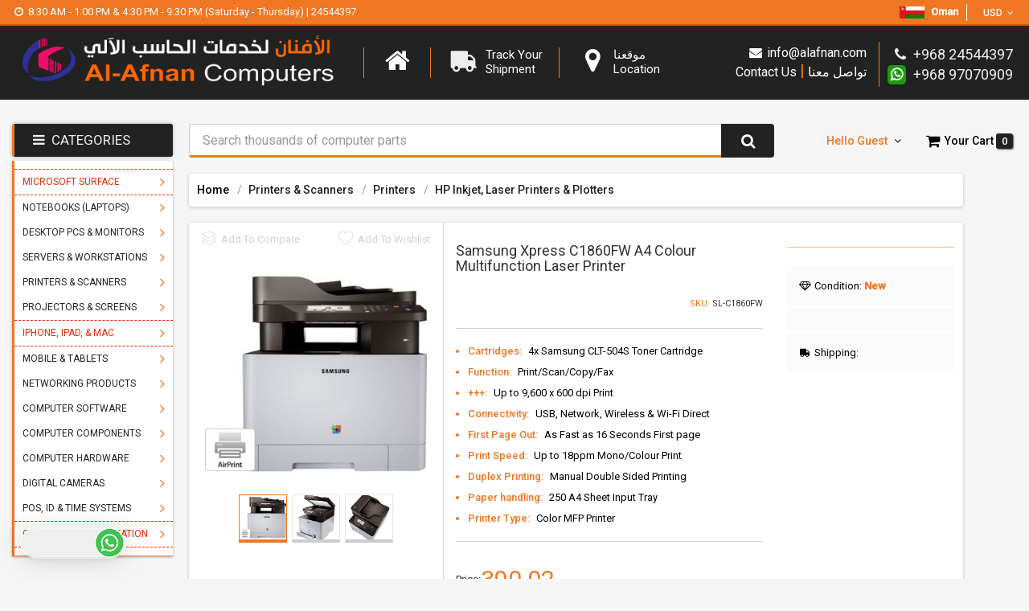

--- FILE ---
content_type: text/html; charset=UTF-8
request_url: https://alafnan.com/product/samsung-xpress-c1860fw-a4-colour-multifunction-laser-printer/
body_size: 78559
content:
<!DOCTYPE html>
<html dir="">
<head prefix=
    "og: http://ogp.me/ns#
     fb: http://ogp.me/ns/fb#
     product: http://ogp.me/ns/product#">
    <!-- Global site tag (gtag.js) - Google Analytics -->


<meta charset="utf-8">
<meta http-equiv="Content-Type" content="text/html; charset=windows-1256">
<meta http-equiv="X-UA-Compatible" content="IE=edge">
<meta name="viewport" content="width=device-width, initial-scale=1, maximum-scale=1, user-scalable=no">
<meta name="robots" content="index,follow">
<link rel="manifest" href="/manifest.json">
<script src="https://cdn.onesignal.com/sdks/OneSignalSDK.js" async></script>
<script>
var OneSignal = window.OneSignal || [];
OneSignal.push(["init", {
  appId: "7e2a8464-fc3f-468c-9260-b3b01b2ddf8a",
  safari_web_id: "web.onesignal.auto.613528e9-2930-4b07-a098-5a9518822d98",
  autoRegister: true,
  notifyButton: {
    enable: false /* Set to false to hide */
  }
}]);
</script>

<!-- FACEBOOK OPENGRAPH-->
    <meta property="og:site_name" content="Al-Afnan Computers"/>
    <meta property="fb:app_id" content="215836459310938" />
    
    
    
            <meta property="og:url"    content="https://alafnan.com/product/samsung-xpress-c1860fw-a4-colour-multifunction-laser-printer/" />

        <meta property="og:title" content="Samsung Xpress C1860FW A4 Colour Multifunction Laser Printer"/>
        <meta property="og:type"   content="product" />
                    <meta property="og:image" content="https://alafnan.com/cdn/products/9069d6ab596b175ab65660c3c5e6d685-md.jpg"/>
            
<!-- FACEBOOK OPENGRAPH END-->


        <!-- FB Meta tags -->

<meta property="og:type" content="og:product" />
<meta property="og:title" content="Samsung Xpress C1860FW A4 Colour Multifunction Laser Printer Buy, Best Price in Oman, Muscat, Seeb, Salalah" />
<meta property="og:image" content="https://alafnan.com/cdn/products/9069d6ab596b175ab65660c3c5e6d685-hi.jpg" />
<meta property="og:description" content="Samsung Xpress C1860FW A4 Colour Multifunction Laser Printer model SL-C1860FW HP Inkjet, Laser Printers &amp; Plotters" />
<meta property="og:url" content="https://alafnan.com/product/samsung-xpress-c1860fw-a4-colour-multifunction-laser-printer//" />
<meta property="product:price:amount" content="150"/>
<meta property="product:price:currency" content="USD"/>

<meta name="csrf-token" content="VjeATw94pza1EGE1WOr0tySbrY8EBTBoDdA1J3pp">
<title>Samsung Xpress C1860FW A4 Colour Multifunction Laser Printer Buy, Best Price in Oman, Muscat, Seeb, Salalah</title>
<link rel="stylesheet" href="https://maxcdn.bootstrapcdn.com/font-awesome/4.5.0/css/font-awesome.min.css">
<link href="https://fonts.googleapis.com/css?family=Roboto:400,500" rel="stylesheet">


<!-- <link rel="stylesheet" href="/assets/css/intlTelInput.css" /> -->
<link rel="stylesheet" href="/assets/css/all.css">
<link rel="icon" type="image/png" href="/assets/img/favicon-96x96.png" sizes="96x96"/>
<link rel="icon" type="image/png" href="/assets/img/favicon-32x32.png" sizes="32x32"/>
<link rel="icon" type="image/png" href="/assets/img/favicon-16x16.png" sizes="16x16"/>

<style>
	.variant-option.grayed {
		border-style: dashed; border-color: #ddd; color: #999;
	}

	.variant-option.grayed:hover {
		border: 2px solid #428BCA;
		text-decoration: none;
		color: #000;
	}
</style>



<script>

    dataLayer = [];

    var Microless = {
        products: [],
        product_lists: [],
        page_type: 'PRODUCT',
        currency: {
            name: 'USD',
            rate: parseFloat(0.3846)
        },
        language: {
            id: 1,
            url: ''
        }
    };

    window.Microless = Microless;

    function addProductToList(product, product_list) {

        var found = false;

        for (var x in Microless.products) {
            if (Microless.products[x].id == product.id) {
                found = true;
                break;
            }
        }

        if (!found) {
            Microless.products.push(product);
        }

        found = false;

        if (typeof Microless.product_lists[product_list] == 'undefined') {
            Microless.product_lists[product_list] = [];
        }

        for (var x in Microless.product_lists[product_list]) {
            if (Microless.product_lists[product_list][x].product_id == product.id) {
                found = true;
                break;
            }
        }

        if (!found) {
            Microless.product_lists[product_list].push({
                product_id: product.id,
                position: Microless.product_lists[product_list].length
            });
        }

    }

    function sendProductImpressions(current_product) {

        var product_impressions = [];

        for (var x in Microless.product_lists) {

            for (var i in Microless.product_lists[x]) {

                var product = null;

                for (var z in Microless.products) {
                    if (Microless.products[z].id == Microless.product_lists[x][i].product_id) {
                        product = Microless.products[z];
                        break;
                    }
                }

                if (product) {

                    var position = Microless.product_lists[x][i].position;

                    product_impressions.push({
                        id: product.id,
                        name: product.name,
                        brand: product.brand,
                        category: product.category,
                        price: product.price,
                        list: x,
                        position: position
                    });

                }

            }

        }

        var obj = {
            'ecommerce': {
                'currencyCode': 'USD'
            }
        };

        if (product_impressions.length) {
            obj.ecommerce.impressions = product_impressions
        }

        if (typeof current_product != 'undefined' && current_product) {
            obj.ecommerce.detail = {
                products: [current_product]
            }
        }

        dataLayer.push(obj);

    }

    function sendCartView() {

        var product_impressions = [], cart_items = [];

        for (var x in Microless.product_lists) {

            for (var i in Microless.product_lists[x]) {

                var product = null;

                for (var z in Microless.products) {
                    if (Microless.products[z].id == Microless.product_lists[x][i].product_id) {
                        product = Microless.products[z];
                        break;
                    }
                }

                if (product) {

                    var position = Microless.product_lists[x][i].position;

                    if (x == 'cart') {

                        cart_items.push({
                            id: product.id,
                            name: product.name,
                            brand: product.brand,
                            category: product.category,
                            price: product.price,
                            quantity: 1
                        });

                    } else {

                        product_impressions.push({
                            id: product.id,
                            name: product.name,
                            brand: product.brand,
                            category: product.category,
                            price: product.price,
                            list: x,
                            position: position
                        });

                    }

                }

            }

        }

        dataLayer.push({
            'event': 'checkout',
            'ecommerce': {
                'checkout': {
                    'actionField': {'step': 1, 'payment_method': 'COD'},
                    'products': cart_items
                },
                impressions: product_impressions
            }
        });

    }

    function sendCheckoutView() {

        var cart_items = [];

        if (typeof Microless.product_lists['cart'] != 'undefined' && Microless.product_lists['cart']) {

            for (var i in Microless.product_lists['cart']) {

                var product = null;

                for (var z in Microless.products) {
                    if (Microless.products[z].id == Microless.product_lists['cart'][i].product_id) {
                        product = Microless.products[z];
                        break;
                    }
                }

                if (product) {

                    cart_items.push({
                        id: product.id,
                        name: product.name,
                        brand: product.brand,
                        category: product.category,
                        price: product.price,
                        quantity: 1
                    });

                }

            }

            dataLayer.push({
                'event': 'checkout',
                'ecommerce': {
                    'checkout': {
                        'actionField': {'step': 2, 'payment_method': 'COD'},
                        'products': cart_items
                    }
                }
            });

        }

    }

    function sendCheckoutCompleteView(order_id, total, shipping) {

        var order_items = [];

        if (typeof Microless.product_lists['order'] != 'undefined' && Microless.product_lists['order']) {

            for (var i in Microless.product_lists['order']) {

                var product = null;

                for (var z in Microless.products) {
                    if (Microless.products[z].id == Microless.product_lists['order'][i].product_id) {
                        product = Microless.products[z];
                        break;
                    }
                }

                if (product) {

                    order_items.push({
                        id: product.id,
                        name: product.name,
                        brand: product.brand,
                        category: product.category,
                        price: product.price,
                        quantity: Microless.product_lists['order'][i].quantity
                    });

                }

            }

            dataLayer.push({
                'ecommerce': {
                    'purchase': {
                        'actionField': {
                            'id': order_id,
                            'affiliation': 'Online Store',
                            'revenue': total,                     // Total transaction value (incl. tax and shipping)
                            'shipping': shipping
                        },
                        'products': order_items
                    }
                }
            });

        }

    }


            Microless.products = [{"id":2373,"name":"Samsung Xpress C1860FW A4 Colour Multifunction Laser Printer","brand":"Samsung","category":"Printers & Scanners\/Printers\/HP Inkjet, Laser Printers & Plotters","price":"150"}];
        Microless.product_lists = [];
    
    
        Microless.product = {
            prices: {
                current: parseFloat(150)
            }
        };

                    sendProductImpressions({"id":2373,"name":"Samsung Xpress C1860FW A4 Colour Multifunction Laser Printer","brand":"Samsung","category":"Printers & Scanners\/Printers\/HP Inkjet, Laser Printers & Plotters","price":"150"});
            

            Microless.price_slider_ranges = {};
    

</script>
<script type="text/javascript">//<![CDATA[
// var tlJsHost = ((window.location.protocol == "https:") ? "https://secure.comodo.com/" : "http://www.trustlogo.com/");
// document.write(unescape("%3Cscript src='" + tlJsHost + "trustlogo/javascript/trustlogo.js' type='text/javascript'%3E%3C/script%3E"));
//]]>
</script>

<!-- Google Tag Manager -->
<script>(function(w,d,s,l,i){w[l]=w[l]||[];w[l].push({'gtm.start':
new Date().getTime(),event:'gtm.js'});var f=d.getElementsByTagName(s)[0],
j=d.createElement(s),dl=l!='dataLayer'?'&l='+l:'';j.async=true;j.src=
'https://www.googletagmanager.com/gtm.js?id='+i+dl;f.parentNode.insertBefore(j,f);
})(window,document,'script','dataLayer','GTM-WQTVCWR');</script>
<!-- End Google Tag Manager -->
<script src='https://www.google.com/recaptcha/api.js'></script>
</head>
<body id="page-body-product" class=" body-page-product  ">

<!-- Google Tag Manager (noscript) -->
<noscript><iframe src="https://www.googletagmanager.com/ns.html?id=GTM-WQTVCWR"
height="0" width="0" style="display:none;visibility:hidden"></iframe></noscript>
<!-- End Google Tag Manager (noscript) -->

<div id="header-small">
    <div class="container-fluid" style="">
    <div class="row" id="">
        <div class="col-sm-7 hidden-xs">
        <span style="font-size: 13px;line-height: 30px;"><i class="fa fa-clock-o fa-fw"></i>&nbsp;8:30 AM - 1:00 PM &amp; 4:30 PM - 9:30 PM (Saturday - Thursday) | 24544397</span>
        </div>
        <div class="col-xs-12 col-sm-5">

            <div id="small-header-text-left" class="hidden-xs"></div>
            <div id="small-header-text-left" class="visible-xs">

                                <i class="fa fa-phone fa-fw"></i>&nbsp;<span class="text-ltr">  +968 24544397</span>
                                                <i class="fa fa-whatsapp fa-fw"></i>&nbsp;<span class="text-ltr">  +968 97070909</span>
                            </div>

             <!-- <div class="language-switcher">
                                    <a href="/ar/product/samsung-xpress-c1860fw-a4-colour-multifunction-laser-printer">العربية</a>
                
                            </div> --><!-- /.language-switcher -->

            <div class="header-currency" style="border-right: none; padding-right: 0">

                <div class="header-first-popover">

                    <a class="button-link currency1 usd1" href="#">
                        <span class="header-link-text">USD</span>
                        <i class="fa fa-angle-down fa-fw"></i>
                    </a>

                    <div class="popover bottom">
                        <div class="popover-content">
                            <ul>
                                                                    <li><a href="https://alafnan.com/change-currency/AED/" class="currency aed">
                                                                            <span>AED</span> UAE Dirhams
                                                                        </a></li>
                                                                    <li><a href="https://alafnan.com/change-currency/USD/" class="currency usd">
                                                                            <span>USD</span> USA Dollars
                                                                        </a></li>
                                                                    <li><a href="https://alafnan.com/change-currency/OMR/" class="currency omr">
                                                                            <span>OMR</span> Omani Rials
                                                                        </a></li>
                                                                    <li><a href="https://alafnan.com/change-currency/SAR/" class="currency sar">
                                                                            <span>SAR</span> Saudi Arabia Rial
                                                                        </a></li>
                                                                    <li><a href="https://alafnan.com/change-currency/QAR/" class="currency qar">
                                                                            <span>QAR</span> Qatar Riyal
                                                                        </a></li>
                                                                    <li><a href="https://alafnan.com/change-currency/KWD/" class="currency kwd">
                                                                            <span>KWD</span> Kuwait Dinar
                                                                        </a></li>
                                                                    <li><a href="https://alafnan.com/change-currency/BHD/" class="currency bhd">
                                                                            <span>BHD</span> Bahrain Dinar
                                                                        </a></li>
                                                                    <li><a href="https://alafnan.com/change-currency/EUR/" class="currency eur">
                                                                            <span>EUR</span> Eurozone Euro
                                                                        </a></li>
                                                            </ul>
                        </div>
                    </div>

                </div>

            </div>

			<div id="country-selector"><img src="/assets/img/flag-oman.png" class="hidden-xs"> Oman</div>

            <div class="clearfix"></div>

        </div>
    </div>
</div>
</div>

<div class="blue visible-xs-block" id="header-mobile">
    <a class="mobile-menu-toggle" href="#mobile-menu">
        <i class="fa fa-bars"></i>
    </a>

    <a id="mobile-header-search-toggle" href="#"><i class="fa fa-search fa-fw"></i></a>

    <a class="mobile-header-cart" href="https://alafnan.com/cart/">
        <i class="fa fa-shopping-cart"></i>0
    </a>

    <div class="mobile-location">
        <a href="/contactus/"><i class="fa fa-map-marker fa-fw"></i> موقعنا Location</a>
    </div><!-- /.mobile-location -->



     

    <a href="https://alafnan.com" id="logo-mobile"><img src="/assets/img/afnan-new-logo-short-3.png" alt="logo" height="37"></a>

    <div id="header-search-mobile">
        <form action="/search/" method="get">
            <input class="form-control input-sm query-autocomplete" value="" placeholder="Search thousands of computer parts" name="query" id="query" type="text" style="width: 100%;">
            <div class="autocomplete-wrapper">
                <div class="header-mobile-autocomplete"><ul></ul><a href="#" class="auto-complete-close">close</a></div><!-- /.header-mobile-autocomplete -->
            </div><!-- /.autocomplete-wrapper -->
        </form>
    </div>
</div>

<div id="header-first">
    <div class="container-fluid" style="">
    <div class="row" id="header">
        <div class="col-md-12">
            <a href="https://alafnan.com/"><div class="pull-left" id="header-logo"></div></a>

            <div class="pull-left hidden-xs hidden-sm hidden-md" id="header-pros">

                <div class="header-icons">
                    <div class="h-icon"><a href="/" title="Home" style="color: #fff;">
                        <i class="fa fa-home fa-fw"></i></a>
                    </div>
                    <div class="clearfix"></div>
                </div>

                <div class="header-icons">
                    <div class="h-icon">
                        <i class="fa fa-truck fa-flip-horizontal fa-fw"></i>
                    </div>
                    <div class="location-text">
                    <a href="/order-status/">Track Your<br /> Shipment</a>
                    </div>
                    <div class="clearfix"></div>
                </div>

                <div class="header-icons">
                    <div class="h-icon location">
                        <a href="/contactus/"><i class="fa fa-map-marker fa-fw"></i></a>
                    </div>
                    <div class="location-text">
                        <a href="/contactus/">موقعنا<br />Location</a>
                    </div>
                    <div class="clearfix"></div>
                </div>

                <div class="clearfix"></div>
            </div>

            <div class="header-phone header-icons">

                <div class="phone-text">
                    <div class="contact" style="">
                        <a href="/cdn-cgi/l/email-protection#8ae3e4ece5caebe6ebece4ebe4a4e9e5e7" style=""><i class="fa fa-envelope fa-fw"></i> <span class="__cf_email__" data-cfemail="c1a8afa7ae81a0ada0a7afa0afefa2aeac">[email&#160;protected]</span></a>
                        <a href="/contactus/">Contact Us <span style="color: #f17706;font-size: 20px;">|</span> تواصل معنا </a>
                    </div>

                    <div style="float: right;margin-top: 3px;">
                                                    <div class="phone-number first">
                                <!-- landline -->
                                <i class="fa fa-phone fa-fw"></i> +968 24544397 
                            </div><!-- /.phone-number -->
                        
                                                    <div class="phone-number second">
                                <i class="fa fa-whatsapp fa-fw"></i> +968 97070909 
                            </div><!-- /.phone-number -->
                                                
                    </div>
                </div>

                <div class="clearfix"></div>
            </div>

            <div class="clearfix"></div>

        </div>
    </div>
</div>
</div>

<div class="container-fluid">

    <div class="row" id="menu">
        <nav id="mobile-menu">
	<ul>
		<li class="special">
			<a href="#">Customer Account</a>

				                    <ul>
                        <li><a href="https://alafnan.com/login/">Log In</a></li>
                        <li><a href="https://alafnan.com/register/">Sign Up</a></li>
                    </ul>
                
		</li>
		<li class="special">
			<a href="https://alafnan.com/cart"><i class="fa fa-shopping-cart"></i> Cart (0)</a>
		</li>
		<li class="special">
			 <a href="/order-status/">Track Your<br /> Shipment</a>
        </li>
        <li class="special">
			 <a href="/contactus/">Location & Contact</a>
        </li>

		<li class="special">
							<a href="https://alafnan.com/wishlist/">Your Wishlist</a>
					</li>
																																																																																																																																																																																																																																																																																																																																																																																																																																																																																																																																																																																																																												<li>
					<a href="#" target="">Microsoft Surface</a>
											<ul>
															<li>
																			Surface Pro & Go
																	</li>
															<li>
																			<a href="https://alafnan.com/microsoft-surface-pro-6--2018-/" target="">Microsoft Surface Pro 6 (2018)</a>
																	</li>
															<li>
																			<a href="https://alafnan.com/microsoft-surface-pro-7--2019-/" target="">Microsoft Surface Pro 7 (2019)</a>
																	</li>
															<li>
																			<a href="https://alafnan.com/surface-pro-x-for-business--2019-/" target="">Surface Pro X for Business (2019)</a>
																	</li>
															<li>
																			<a href="https://alafnan.com/microsoft-surface-go/" target="">Microsoft Surface Go</a>
																	</li>
															<li>
																			Surface Laptop & Book
																	</li>
															<li>
																			<a href="https://alafnan.com/microsoft-surface-laptop/" target="">Microsoft Surface Laptop</a>
																	</li>
															<li>
																			<a href="https://alafnan.com/microsoft-surface-laptop-3--2019-" target="">Microsoft Surface Laptop 3 (2019)</a>
																	</li>
															<li>
																			<a href="https://alafnan.com/microsoft-surface-book-2/" target="">Microsoft Surface Book 2</a>
																	</li>
															<li>
																			Surface Studio & Accessories
																	</li>
															<li>
																			<a href="https://alafnan.com/microsoft-surface-studio/" target="">Microsoft Surface Studio</a>
																	</li>
															<li>
																			<a href="https://alafnan.com/microsoft-surface-accessories/" target="">Microsoft Surface Accessories</a>
																	</li>
													</ul>
									</li>
																																																																																																																																																																																																																																																																																										<li>
					<a href="#" target="">Notebooks (Laptops)</a>
											<ul>
															<li>
																			Consumer (Home) Laptops
																	</li>
															<li>
																			<a href="https://alafnan.com/dell-consumer-home-laptops/" target="">DELL Consumer (Home) Laptops</a>
																	</li>
															<li>
																			<a href="https://alafnan.com/hp-consumer--home--laptops/" target="">HP Consumer (Home) Laptops</a>
																	</li>
															<li>
																			<a href="https://alafnan.com/lenovo-consumer-laptop-computers/" target="">Lenovo Consumer (Home) Laptops</a>
																	</li>
															<li>
																			<a href="https://alafnan.com/asus-consumer-laptop-computers/" target="">Asus Consumer (Home) Laptops</a>
																	</li>
															<li>
																			<a href="https://alafnan.com/msi-consumer--home--laptops/" target="">MSI Consumer (Home) Laptops</a>
																	</li>
															<li>
																			Commercial (Business) Laptops
																	</li>
															<li>
																			<a href="https://alafnan.com/dell-business-laptop-computers/" target="">Dell Commercial (Business) Laptops</a>
																	</li>
															<li>
																			<a href="https://alafnan.com/hp-commercial-laptop-computers/" target="">HP Commercial (Business) Laptops</a>
																	</li>
															<li>
																			<a href="https://alafnan.com/lenovo-commercial-laptop-computers/" target="">Lenovo Commercial (Business) Laptops</a>
																	</li>
															<li>
																			Accessories & Lists
																	</li>
															<li>
																			<a href="https://alafnan.com/notebook-accessories/" target="">Laptop Accessories</a>
																	</li>
															<li>
																			<a href="https://alafnan.com/laptop-bags/" target="">Laptop Bags</a>
																	</li>
															<li>
																			<a href="https://alafnan.com/laptops---desktops-price-list/" target="">Download Laptops & Desktops Price List | نزل قائمة أسعار الحواسيب</a>
																	</li>
													</ul>
									</li>
																																																																																																																																																																																																																																																												<li>
					<a href="#" target="">Desktop PCs & Monitors</a>
											<ul>
															<li>
																			Consumer (Home) Desktops
																	</li>
															<li>
																			<a href="https://alafnan.com/hp-consumer--home--desktop-pc/" target="">HP Consumer (Home) Desktop PC</a>
																	</li>
															<li>
																			<a href="https://alafnan.com/dell-consumer-home-desktops-pc/" target="">DELL Consumer (Home) Desktop PC</a>
																	</li>
															<li>
																			Commercial (Business) Desktops
																	</li>
															<li>
																			<a href="https://alafnan.com/dell-optiplex-aio-desktop-computers/" target="">DELL Optiplex, AIO Desktop</a>
																	</li>
															<li>
																			<a href="https://alafnan.com/lenovo-commercial-desktop-computers/" target="">Lenovo Business Desktop Computers</a>
																	</li>
															<li>
																			<a href="https://alafnan.com/hp-commercial-desktop-computers/" target="">HP Business Desktop Computers</a>
																	</li>
															<li>
																			<a href="https://alafnan.com/lenovo-consumer--home--desktop/" target="">Lenovo Consumer (Home) Desktop</a>
																	</li>
															<li>
																			Other Desktop Computers
																	</li>
															<li>
																			<a href="https://alafnan.com/zotac-mini-pc/" target="">ZOTAC MINI PC</a>
																	</li>
															<li>
																			LED, UHD, OLED Monitors
																	</li>
															<li>
																			<a href="https://alafnan.com/dell-led-monitors\" target="">DELL LED Monitors</a>
																	</li>
															<li>
																			<a href="https://alafnan.com/hp-led-monitors/" target="">HP LED Monitors</a>
																	</li>
															<li>
																			<a href="https://alafnan.com/lenovo-led-monitors\" target="">Lenovo LED Monitors</a>
																	</li>
															<li>
																			<a href="https://alafnan.com/samsung-led--uhd---oled-tv-monitors/" target="">SAMSUNG LED Monitors</a>
																	</li>
															<li>
																			<a href="https://alafnan.com/lg-led--uhd---oled-tv-monitors/" target="">LG LED Monitors</a>
																	</li>
													</ul>
									</li>
																						<li>
					<a href="#" target="">Servers & Workstations</a>
											<ul>
															<li>
																			Servers
																	</li>
															<li>
																			<a href="https://alafnan.com/dell-servers---options--backup---storage/" target="">DELL Servers & Options, Backup & Storage</a>
																	</li>
															<li>
																			<a href="https://alafnan.com/hp-servers---options--backup---storage/" target="">HP Servers & Options, Backup & Storage</a>
																	</li>
															<li>
																			Desktop Workstations
																	</li>
															<li>
																			<a href="https://alafnan.com/dell-desktop-workstation---led-monitor/" target="">DELL Desktop Workstation & LED Monitor</a>
																	</li>
															<li>
																			<a href="https://alafnan.com/hp-desktop-workstation---options/" target="">HP Desktop Workstation</a>
																	</li>
															<li>
																			<a href="https://alafnan.com/workstations/lenovo/b/l/" target="">Lenovo Workstations</a>
																	</li>
															<li>
																			Mobile (Laptop) Workstations
																	</li>
															<li>
																			<a href="https://alafnan.com/hp-mobile--laptop--workstation/" target="">HP Mobile (Laptop) Workstation</a>
																	</li>
															<li>
																			<a href="https://alafnan.com/dell-mobile--laptop--workstation---options/" target="">DELL Mobile (Laptop) Workstation</a>
																	</li>
													</ul>
									</li>
												<li>
					<a href="#" target="">Printers & Scanners</a>
											<ul>
															<li>
																			HP Brand
																	</li>
															<li>
																			<a href="https://alafnan.com/hp-inkjet--laser-printers---plotters/" target="">HP Inkjet, Laser Printers & Plotters</a>
																	</li>
															<li>
																			<a href="https://alafnan.com/hp-scanners/" target="">HP Scanners</a>
																	</li>
															<li>
																			<a href="https://alafnan.com/hp-consumables/" target="">HP Consumables</a>
																	</li>
															<li>
																			EPSON Brand
																	</li>
															<li>
																			<a href="https://alafnan.com/epson-consumer---business-printers/" target="">EPSON Consumer & Business Printers</a>
																	</li>
															<li>
																			<a href="https://alafnan.com/epson-scanners/" target="">EPSON Scanners</a>
																	</li>
															<li>
																			<a href="https://alafnan.com/epson-dot-matrix-printers/" target="">EPSON Dot Matrix Printers</a>
																	</li>
															<li>
																			<a href="https://alafnan.com/epson-consumables/" target="">Epson Consumables</a>
																	</li>
															<li>
																			Canon Brand
																	</li>
															<li>
																			<a href="https://alafnan.com/canon-laser--maxify--inkjet--ink-tank-printers---fax-machines/" target="">Canon Laser, MAXIFY, InkJet, Ink Tank Printers & Fax Machines</a>
																	</li>
															<li>
																			<a href="https://alafnan.com/canon-scanners/" target="">Canon Scanners</a>
																	</li>
															<li>
																			<a href="https://alafnan.com/canon-consumables/" target="">Canon Consumables</a>
																	</li>
															<li>
																			Brother Brand
																	</li>
															<li>
																			<a href="https://alafnan.com/brother-label-printer---tapes/" target="">Brother Label Printer & Tapes</a>
																	</li>
															<li>
																			<a href="https://alafnan.com/brother-printers---scanners/" target="">Brother Printers & Scanners</a>
																	</li>
															<li>
																			<a href="https://alafnan.com/brother-consumables/" target="">Brother Consumables</a>
																	</li>
															<li>
																			Samsung Brand
																	</li>
															<li>
																			<a href="https://alafnan.com/samsung-consumables/" target="">Samsung Consumables</a>
																	</li>
															<li>
																			Ricoh Brand
																	</li>
															<li>
																			<a href="https://alafnan.com/ricoh-laser-jet-printers/" target="">Ricoh Laser Jet Printers</a>
																	</li>
															<li>
																			Fujitsu Brand
																	</li>
															<li>
																			<a href="https://alafnan.com/fujitsu-scanners/" target="">Fujitsu Scanners</a>
																	</li>
															<li>
																			Kodak Brand
																	</li>
															<li>
																			<a href="https://alafnan.com/kodak-scanners/" target="">Kodak Scanners</a>
																	</li>
															<li>
																			XEROX Brand
																	</li>
															<li>
																			<a href="https://alafnan.com/xerox-a3-printers---consumables/" target="">XEROX A3 Printers & Consumables</a>
																	</li>
															<li>
																			IRIS Brand
																	</li>
															<li>
																			<a href="https://alafnan.com/iris-scanner-price-list/" target="">IRIS Scanners</a>
																	</li>
															<li>
																			<a href="https://alafnan.com/ricoh-consumables/" target="">Ricoh Consumables</a>
																	</li>
													</ul>
									</li>
																	<li>
					<a href="#" target="">Projectors & Screens</a>
											<ul>
															<li>
																			Projectors
																	</li>
															<li>
																			<a href="https://alafnan.com/epson-projectors/" target="">Epson Projectors</a>
																	</li>
															<li>
																			Projector Accessories
																	</li>
															<li>
																			<a href="https://alafnan.com/i-view-projector-mounts-screens/" target="">I-View Projectors Mounts & Screens</a>
																	</li>
															<li>
																			<a href="https://alafnan.com/anchor-projectors-mounts---screens/" target="">ANCHOR Projectors Mounts & Screens</a>
																	</li>
															<li>
																			Office Equipments
																	</li>
															<li>
																			<a href="https://alafnan.com/fellowes-shredders/" target="">Fellowes Shredders</a>
																	</li>
															<li>
																			<a href="https://alafnan.com/fellowes-laminating-machine/" target="">Fellowes-Laminating Machine</a>
																	</li>
															<li>
																			<a href="https://alafnan.com/unibind-binding-machine---options/" target="">Unibind Binding Machine & Options</a>
																	</li>
															<li>
																			<a href="https://alafnan.com/fellowes-binding-machine/" target="">Fellowes Binding Machine</a>
																	</li>
															<li>
																			<a href="https://alafnan.com/fellowes-cutting-machine/" target="">Fellowes Cutting Machine</a>
																	</li>
													</ul>
									</li>
																						<li>
					<a href="#" target="">iPhone, iPad, & Mac</a>
											<ul>
															<li>
																			Apple iPhone
																	</li>
															<li>
																			<a href="https://alafnan.com/iphone-xr--6-1--/" target="">iPhone XR (6.1")</a>
																	</li>
															<li>
																			<a href="https://alafnan.com/iphone-se--4-7--/" target="">iPhone SE (4.7")</a>
																	</li>
															<li>
																			<a href="https://alafnan.com/iphone-11--6-1--/" target="">iPhone 11 (6.1")</a>
																	</li>
															<li>
																			<a href="https://alafnan.com/iphone-11-pro--5-8--/" target="">iPhone 11 Pro (5.8")</a>
																	</li>
															<li>
																			<a href="/macbooks/" target="">MacBooks/Laptops</a>
																	</li>
															<li>
																			<a href="https://alafnan.com/macbook-air/" target="">MacBook Air</a>
																	</li>
															<li>
																			<a href="https://alafnan.com/macbook-pro-13-/" target="">MacBook Pro 13"</a>
																	</li>
															<li>
																			<a href="https://alafnan.com/macbook-pro-16-/" target="">MacBook Pro 16"</a>
																	</li>
															<li>
																			<a href="/imacs/" target="">iMacs/Desktops</a>
																	</li>
															<li>
																			<a href="https://alafnan.com/imac-21-/" target="">iMac 21"</a>
																	</li>
															<li>
																			<a href="https://alafnan.com/imac-27-/" target="">iMac 27"</a>
																	</li>
															<li>
																			<a href="https://alafnan.com/imac-pro/" target="">iMac Pro</a>
																	</li>
															<li>
																			<a href="https://alafnan.com/mac-pro/" target="">Mac Pro</a>
																	</li>
															<li>
																			<a href="https://alafnan.com/mac-mini/" target="">Mac mini</a>
																	</li>
															<li>
																			<a href="https://alafnan.com/pro-display-xdr/" target="">Pro Display XDR</a>
																	</li>
															<li>
																			<a href="https://alafnan.com/mac-accessories/" target="">Mac Accessories</a>
																	</li>
															<li>
																			Apple iPad & Accessories
																	</li>
															<li>
																			<a href="https://alafnan.com/apple-ipad-mini/" target="">Apple iPad mini</a>
																	</li>
															<li>
																			<a href="https://alafnan.com/apple-10-2-inch-ipad/" target="">Apple 10.2-inch iPad</a>
																	</li>
															<li>
																			<a href="https://alafnan.com/apple-9-7-inch-ipad-air/" target="">Apple 9.7-inch iPad Air</a>
																	</li>
															<li>
																			<a href="https://alafnan.com/apple-10-5-inch-ipad-air/" target="">Apple 10.5-inch iPad Air</a>
																	</li>
															<li>
																			<a href="https://alafnan.com/apple-9-7-inch-ipad-pro/" target="">Apple 9.7-inch iPad Pro</a>
																	</li>
															<li>
																			<a href="https://alafnan.com/apple-11-inch-ipad-pro/" target="">Apple 11-inch iPad Pro</a>
																	</li>
															<li>
																			<a href="https://alafnan.com/apple-12-9-inch-ipad-pro/" target="">Apple 12.9-inch iPad Pro</a>
																	</li>
															<li>
																			<a href="https://alafnan.com/apple-ipad-pencil/" target="">Apple iPad Pencil</a>
																	</li>
															<li>
																			<a href="https://alafnan.com/apple-ipad-keyboard/" target="">Apple iPad Keyboard</a>
																	</li>
															<li>
																			<a href="https://alafnan.com/apple-airpod/" target="">Apple AirPod</a>
																	</li>
															<li>
																			<a href="https://alafnan.com/apple-ipad-accessories/" target="">Apple iPad Accessories</a>
																	</li>
															<li>
																			<a href="https://alafnan.com/iphone-11-pro-max--6-5--/" target="">iPhone 11 Pro Max (6.5")</a>
																	</li>
													</ul>
									</li>
												<li>
					<a href="#" target="">Mobile & Tablets</a>
											<ul>
															<li>
																			Mobile Phones
																	</li>
															<li>
																			<a href="https://alafnan.com/samsung-mobile-phone/" target="">Samsung Mobile Phones</a>
																	</li>
															<li>
																			<a href="https://alafnan.com/huawei-mobile-phones/" target="">Huawei Mobile Phones</a>
																	</li>
															<li>
																			<a href="https://alafnan.com/xiaomi--mi--mobile-phones/" target="">Xiaomi (MI) Mobile Phones</a>
																	</li>
															<li>
																			<a href="https://alafnan.com/mobile-phones/nokia/b/l/" target="">Nokia Phones</a>
																	</li>
															<li>
																			<a href="https://alafnan.com/mobile-phones/l/" target="">View all Mobiles...</a>
																	</li>
															<li>
																			Tablets
																	</li>
															<li>
																			<a href="https://alafnan.com/samsung-tablets/" target="">Samsung Tablets</a>
																	</li>
															<li>
																			<a href="https://alafnan.com/huawei-tablets/" target="">Huawei Tablets</a>
																	</li>
															<li>
																			<a href="https://alafnan.com/lenovo-tablets/" target="">Lenovo Tablets</a>
																	</li>
															<li>
																			<a href="https://alafnan.com/g-tab-phones--tabs---accessories/" target="">G-Tab Phones, Tabs & Accessories</a>
																	</li>
															<li>
																			<a href="https://alafnan.com/tab-accessories/" target="">Tab Accessories</a>
																	</li>
															<li>
																			<a href="https://alafnan.com/e-reader/" target="">E-Reader</a>
																	</li>
															<li>
																			Accessories
																	</li>
															<li>
																			<a href="https://alafnan.com/mobile-accessories/" target="">Mobile Accessories</a>
																	</li>
															<li>
																			<a href="https://alafnan.com/anker-accessories/" target="">Anker Accessories</a>
																	</li>
															<li>
																			<a href="https://alafnan.com/huawei-accessories/" target="">Huawei Accessories</a>
																	</li>
															<li>
																			<a href="https://alafnan.com/x-cell-accessories/" target="">X.Cell Accessories</a>
																	</li>
															<li>
																			<a href="https://alafnan.com/ravpower-accessories/" target="">RAVPower Accessories</a>
																	</li>
													</ul>
									</li>
																	<li>
					<a href="#" target="">Networking Products</a>
											<ul>
															<li>
																			Networking Products
																	</li>
															<li>
																			<a href="https://alafnan.com/linksys-networking/" target="">Linksys Networking</a>
																	</li>
															<li>
																			<a href="https://alafnan.com/hpn-networking/" target="">HPN Networking</a>
																	</li>
															<li>
																			<a href="https://alafnan.com/apc-ups--rack--pdu---options/" target="">APC UPS, RACK, PDU & options</a>
																	</li>
															<li>
																			Network Cabinets, Cables
																	</li>
															<li>
																			<a href="https://alafnan.com/d-net-cables--cabinet---networking-products/" target="">D-Net Cables, Cabinet & Networking products</a>
																	</li>
													</ul>
									</li>
																	<li>
					<a href="#" target="">Computer Software</a>
											<ul>
															<li>
																			Adobe
																	</li>
															<li>
																			<a href="https://alafnan.com/adobe-programmes/" target="">Adobe Programmes</a>
																	</li>
															<li>
																			Microsoft
																	</li>
															<li>
																			<a href="https://alafnan.com/microsoft-softwares/" target="">Microsoft Softwares</a>
																	</li>
															<li>
																			Anti-Virus & Security
																	</li>
															<li>
																			<a href="https://alafnan.com/kaspersky-anti-virus---internet-security/" target="">KASPERSKY Anti-Virus & Internet Security</a>
																	</li>
															<li>
																			<a href="https://alafnan.com/norton-anti-virus---internet-security/" target="">NORTON Anti-Virus & Internet Security</a>
																	</li>
															<li>
																			<a href="https://alafnan.com/eset-anti-virus---internet-security/" target="">ESET Anti-Virus & Internet Security</a>
																	</li>
													</ul>
									</li>
												<li>
					<a href="#" target="">Computer Components</a>
											<ul>
															<li>
																			Memory
																	</li>
															<li>
																			<a href="https://alafnan.com/desktop-ram/" target="">Desktop RAM</a>
																	</li>
															<li>
																			<a href="https://alafnan.com/laptop-ram/" target="">Laptop RAM</a>
																	</li>
															<li>
																			<a href="https://alafnan.com/flash-disk-cards/" target="">Flash Disk/Cards</a>
																	</li>
															<li>
																			<a href="https://alafnan.com/computer-components/" target="">View all...</a>
																	</li>
															<li>
																			Storage
																	</li>
															<li>
																			<a href="https://alafnan.com/hard-disk-drives/" target="">Hard Disk Drives (HDD)</a>
																	</li>
															<li>
																			<a href="https://alafnan.com/solid-state-drive--ssd-/" target="">Solid State Drive (SSD)</a>
																	</li>
															<li>
																			<a href="https://alafnan.com/nas-backup/" target="">NAS Backup</a>
																	</li>
															<li>
																			<a href="https://alafnan.com/computer-components/" target="">View all...</a>
																	</li>
															<li>
																			Graphic Cards
																	</li>
															<li>
																			<a href="https://alafnan.com/graphic-vga-cards/" target="">Graphic (VGA) Cards</a>
																	</li>
															<li>
																			<a href="https://alafnan.com/computer-components/" target="">View all...</a>
																	</li>
													</ul>
									</li>
																	<li>
					<a href="#" target="">Computer Hardware</a>
											<ul>
															<li>
																			Hardware
																	</li>
															<li>
																			<a href="https://alafnan.com/microsoft-hardware/" target="">Microsoft Hardware</a>
																	</li>
															<li>
																			<a href="https://alafnan.com/logitech-hardware/" target="">Logitech Hardware</a>
																	</li>
															<li>
																			<a href="https://alafnan.com/targus-hardware---cases/" target="">Targus Hardware & Cases</a>
																	</li>
															<li>
																			<a href="https://alafnan.com/kensington-hardware---adapters/" target="">Kensington Hardware & Adapters</a>
																	</li>
															<li>
																			Accessories
																	</li>
															<li>
																			<a href="https://alafnan.com/hp-accessories-list/" target="">HP Accessories</a>
																	</li>
															<li>
																			<a href="https://alafnan.com/docking-station/" target="">Docking Station</a>
																	</li>
													</ul>
									</li>
												<li>
					<a href="#" target="">Digital Cameras</a>
											<ul>
															<li>
																			Canon
																	</li>
															<li>
																			<a href="https://alafnan.com/canon-digital-dsc---dslr-camera/" target="">Canon Digital DSC & DSLR Camera</a>
																	</li>
													</ul>
									</li>
												<li>
					<a href="#" target="">POS, ID & Time Systems</a>
											<ul>
															<li>
																			Point of Sales
																	</li>
															<li>
																			<a href="https://alafnan.com/pos-systems/" target="">POS Systems</a>
																	</li>
															<li>
																			<a href="https://alafnan.com/barcode-scanners---printers/" target="">Barcode Scanners & Printers</a>
																	</li>
															<li>
																			<a href="https://alafnan.com/pos-receipt-printer/" target="">POS Receipt Printer</a>
																	</li>
															<li>
																			Time Attendance
																	</li>
															<li>
																			<a href="https://alafnan.com/time---attendance-list/" target="">Time & Attendance List</a>
																	</li>
															<li>
																			ID Printers
																	</li>
															<li>
																			<a href="https://alafnan.com/id-printers/" target="">ID Printers</a>
																	</li>
															<li>
																			<a href="https://alafnan.com/pos-consumables/" target="">POS Consumables</a>
																	</li>
													</ul>
									</li>
												<li>
					<a href="#" target="">Game Zone & Playstation</a>
											<ul>
															<li>
																			Desktop/System
																	</li>
															<li>
																			<a href="/custom-build-pc/" target="">Gaming Build Desktop</a>
																	</li>
															<li>
																			Gaming Accessories
																	</li>
															<li>
																			<a href="/gaming-led-monitors/" target="">Gaming Monitors</a>
																	</li>
															<li>
																			<a href="/gaming-headset/" target="">Gaming Headset</a>
																	</li>
															<li>
																			<a href="/gaming-keyboards/" target="">Gaming Keyboards</a>
																	</li>
															<li>
																			<a href="/gaming-mouse-pads/" target="">Gaming Mouse Pads</a>
																	</li>
															<li>
																			<a href="/gaming-mice/" target="">Gaming Mice</a>
																	</li>
															<li>
																			Sony PlayStation & Accessories
																	</li>
															<li>
																			<a href="/playstation--ps4--console/" target="">PlayStation (PS4) Console</a>
																	</li>
															<li>
																			<a href="/playstation--ps4--controller/" target="">PlayStation (PS4) Controller</a>
																	</li>
															<li>
																			<a href="/playstation--ps4--headset/" target="">PlayStation (PS4) Headset</a>
																	</li>
															<li>
																			<a href="/playstation--ps4--games/" target="">PlayStation (PS4) Games</a>
																	</li>
													</ul>
									</li>
					
	</ul>
</nav>
    </div>

    <div class="hidden-xs innerPage-menusection-wrap">

        <div class="pull-left">
            <div id="menu-toggle"><div id="menu-toggle-button" class="open"><i class="fa fa-bars fa-fw"></i>&nbsp;Categories</div>
                <div id="menu-wrapper" class="product menu-visible">



                    <ul class="desktop-menu">
                                                                                                                                                                                                                                                                                                                                                                                                                                                                                                                                                                                                                                                                                                                                                                                                                                                                                                                                                                                                                                                                                                                                                                                                                                                                                                                                                                                                                                                                                                            <li class="menu-deals">
                <a href="#" target="">Microsoft Surface</a>
                                    <div class="menu-dropdown">
                                                    <div class="nav-column nav-column-4">
                                <ul>
                                                                                                                        <li class="menu-subheader">
                                                                                                    Surface Pro & Go
                                                                                            </li>
                                                                                                                                                                <li class="">
                                                                                                    <a href="https://alafnan.com/microsoft-surface-pro-6--2018-/" target="">Microsoft Surface Pro 6 (2018)</a>
                                                                                            </li>
                                                                                                                                                                <li class="">
                                                                                                    <a href="https://alafnan.com/microsoft-surface-pro-7--2019-/" target="">Microsoft Surface Pro 7 (2019)</a>
                                                                                            </li>
                                                                                                                                                                <li class="">
                                                                                                    <a href="https://alafnan.com/surface-pro-x-for-business--2019-/" target="">Surface Pro X for Business (2019)</a>
                                                                                            </li>
                                                                                                                                                                <li class="">
                                                                                                    <a href="https://alafnan.com/microsoft-surface-go/" target="">Microsoft Surface Go</a>
                                                                                            </li>
                                                                                                                                                                                                                                                                                                                                                                                                                                                                                                                                                                                                                                                                </ul>
                            </div>
                                                    <div class="nav-column nav-column-4">
                                <ul>
                                                                                                                                                                                                                                                                                                                                                                                                                                                                                                                    <li class="menu-subheader">
                                                                                                    Surface Laptop & Book
                                                                                            </li>
                                                                                                                                                                <li class="">
                                                                                                    <a href="https://alafnan.com/microsoft-surface-laptop/" target="">Microsoft Surface Laptop</a>
                                                                                            </li>
                                                                                                                                                                <li class="">
                                                                                                    <a href="https://alafnan.com/microsoft-surface-laptop-3--2019-" target="">Microsoft Surface Laptop 3 (2019)</a>
                                                                                            </li>
                                                                                                                                                                <li class="">
                                                                                                    <a href="https://alafnan.com/microsoft-surface-book-2/" target="">Microsoft Surface Book 2</a>
                                                                                            </li>
                                                                                                                                                                                                                                                                                                                                                </ul>
                            </div>
                                                    <div class="nav-column nav-column-4">
                                <ul>
                                                                                                                                                                                                                                                                                                                                                                                                                                                                                                                                                                                                                                                                                                                                                                                                                                    <li class="menu-subheader">
                                                                                                    Surface Studio & Accessories
                                                                                            </li>
                                                                                                                                                                <li class="">
                                                                                                    <a href="https://alafnan.com/microsoft-surface-studio/" target="">Microsoft Surface Studio</a>
                                                                                            </li>
                                                                                                                                                                <li class="">
                                                                                                    <a href="https://alafnan.com/microsoft-surface-accessories/" target="">Microsoft Surface Accessories</a>
                                                                                            </li>
                                                                                                            </ul>
                            </div>
                                            </div>
                            </li>
                                                                                                                                                                                                                                                                                                                                                                                                                                                                                                                                                                                                                                                                                                        <li class="submenu-notebooks">
                <a href="#" target="">Notebooks (Laptops)</a>
                                    <div class="menu-dropdown">
                                                    <div class="nav-column nav-column-4">
                                <ul>
                                                                                                                        <li class="menu-subheader">
                                                                                                    Consumer (Home) Laptops
                                                                                            </li>
                                                                                                                                                                <li class="">
                                                                                                    <a href="https://alafnan.com/dell-consumer-home-laptops/" target="">DELL Consumer (Home) Laptops</a>
                                                                                            </li>
                                                                                                                                                                <li class="">
                                                                                                    <a href="https://alafnan.com/hp-consumer--home--laptops/" target="">HP Consumer (Home) Laptops</a>
                                                                                            </li>
                                                                                                                                                                <li class="">
                                                                                                    <a href="https://alafnan.com/lenovo-consumer-laptop-computers/" target="">Lenovo Consumer (Home) Laptops</a>
                                                                                            </li>
                                                                                                                                                                <li class="">
                                                                                                    <a href="https://alafnan.com/asus-consumer-laptop-computers/" target="">Asus Consumer (Home) Laptops</a>
                                                                                            </li>
                                                                                                                                                                <li class="">
                                                                                                    <a href="https://alafnan.com/msi-consumer--home--laptops/" target="">MSI Consumer (Home) Laptops</a>
                                                                                            </li>
                                                                                                                                                                                                                                                                                                                                                                                                                                                                                                                                                                                                                                                                                                                                            </ul>
                            </div>
                                                    <div class="nav-column nav-column-4">
                                <ul>
                                                                                                                                                                                                                                                                                                                                                                                                                                                                                                                                                                                                <li class="menu-subheader">
                                                                                                    Commercial (Business) Laptops
                                                                                            </li>
                                                                                                                                                                <li class="">
                                                                                                    <a href="https://alafnan.com/dell-business-laptop-computers/" target="">Dell Commercial (Business) Laptops</a>
                                                                                            </li>
                                                                                                                                                                <li class="">
                                                                                                    <a href="https://alafnan.com/hp-commercial-laptop-computers/" target="">HP Commercial (Business) Laptops</a>
                                                                                            </li>
                                                                                                                                                                <li class="">
                                                                                                    <a href="https://alafnan.com/lenovo-commercial-laptop-computers/" target="">Lenovo Commercial (Business) Laptops</a>
                                                                                            </li>
                                                                                                                                                                                                                                                                                                                                                                                                                            </ul>
                            </div>
                                                    <div class="nav-column nav-column-4">
                                <ul>
                                                                                                                                                                                                                                                                                                                                                                                                                                                                                                                                                                                                                                                                                                                                                                                                                                                                                                                <li class="menu-subheader">
                                                                                                    Accessories & Lists
                                                                                            </li>
                                                                                                                                                                <li class="">
                                                                                                    <a href="https://alafnan.com/notebook-accessories/" target="">Laptop Accessories</a>
                                                                                            </li>
                                                                                                                                                                <li class="">
                                                                                                    <a href="https://alafnan.com/laptop-bags/" target="">Laptop Bags</a>
                                                                                            </li>
                                                                                                                                                                <li class="menu-deals">
                                                                                                    <a href="https://alafnan.com/laptops---desktops-price-list/" target="">Download Laptops & Desktops Price List | نزل قائمة أسعار الحواسيب</a>
                                                                                            </li>
                                                                                                            </ul>
                            </div>
                                            </div>
                            </li>
                                                                                                                                                                                                                                                                                                                                                                                                                                                                                                                                                                                                                                <li class="submenu-desktops">
                <a href="#" target="">Desktop PCs & Monitors</a>
                                    <div class="menu-dropdown">
                                                    <div class="nav-column nav-column-4">
                                <ul>
                                                                                                                        <li class="menu-subheader">
                                                                                                    Consumer (Home) Desktops
                                                                                            </li>
                                                                                                                                                                <li class="">
                                                                                                    <a href="https://alafnan.com/hp-consumer--home--desktop-pc/" target="">HP Consumer (Home) Desktop PC</a>
                                                                                            </li>
                                                                                                                                                                <li class="">
                                                                                                    <a href="https://alafnan.com/dell-consumer-home-desktops-pc/" target="">DELL Consumer (Home) Desktop PC</a>
                                                                                            </li>
                                                                                                                                                                                                                                                                                                                                                                                                                                                                                <li class="">
                                                                                                    <a href="https://alafnan.com/lenovo-consumer--home--desktop/" target="">Lenovo Consumer (Home) Desktop</a>
                                                                                            </li>
                                                                                                                                                                                                                                                                                                                                                                                                                                                                                                                                                                                                                                                                                                                                            </ul>
                            </div>
                                                    <div class="nav-column nav-column-4">
                                <ul>
                                                                                                                                                                                                                                                                                                                                                            <li class="menu-subheader">
                                                                                                    Commercial (Business) Desktops
                                                                                            </li>
                                                                                                                                                                <li class="">
                                                                                                    <a href="https://alafnan.com/dell-optiplex-aio-desktop-computers/" target="">DELL Optiplex, AIO Desktop</a>
                                                                                            </li>
                                                                                                                                                                <li class="">
                                                                                                    <a href="https://alafnan.com/lenovo-commercial-desktop-computers/" target="">Lenovo Business Desktop Computers</a>
                                                                                            </li>
                                                                                                                                                                <li class="">
                                                                                                    <a href="https://alafnan.com/hp-commercial-desktop-computers/" target="">HP Business Desktop Computers</a>
                                                                                            </li>
                                                                                                                                                                                                                                                                                                                                                                                                                                                                                                                                                                                                                                                                                                                                                                                                                        </ul>
                            </div>
                                                    <div class="nav-column nav-column-4">
                                <ul>
                                                                                                                                                                                                                                                                                                                                                                                                                                                                                                                                                                                                                                                                                                                                                        <li class="menu-subheader">
                                                                                                    Other Desktop Computers
                                                                                            </li>
                                                                                                                                                                <li class="">
                                                                                                    <a href="https://alafnan.com/zotac-mini-pc/" target="">ZOTAC MINI PC</a>
                                                                                            </li>
                                                                                                                                                                <li class="menu-subheader">
                                                                                                    LED, UHD, OLED Monitors
                                                                                            </li>
                                                                                                                                                                <li class="">
                                                                                                    <a href="https://alafnan.com/dell-led-monitors\" target="">DELL LED Monitors</a>
                                                                                            </li>
                                                                                                                                                                <li class="">
                                                                                                    <a href="https://alafnan.com/hp-led-monitors/" target="">HP LED Monitors</a>
                                                                                            </li>
                                                                                                                                                                <li class="">
                                                                                                    <a href="https://alafnan.com/lenovo-led-monitors\" target="">Lenovo LED Monitors</a>
                                                                                            </li>
                                                                                                                                                                <li class="">
                                                                                                    <a href="https://alafnan.com/samsung-led--uhd---oled-tv-monitors/" target="">SAMSUNG LED Monitors</a>
                                                                                            </li>
                                                                                                                                                                <li class="">
                                                                                                    <a href="https://alafnan.com/lg-led--uhd---oled-tv-monitors/" target="">LG LED Monitors</a>
                                                                                            </li>
                                                                                                            </ul>
                            </div>
                                            </div>
                            </li>
                                                        <li class="">
                <a href="#" target="">Servers & Workstations</a>
                                    <div class="menu-dropdown">
                                                    <div class="nav-column nav-column-4">
                                <ul>
                                                                                                                        <li class="menu-subheader">
                                                                                                    Servers
                                                                                            </li>
                                                                                                                                                                <li class="">
                                                                                                    <a href="https://alafnan.com/dell-servers---options--backup---storage/" target="">DELL Servers & Options, Backup & Storage</a>
                                                                                            </li>
                                                                                                                                                                <li class="">
                                                                                                    <a href="https://alafnan.com/hp-servers---options--backup---storage/" target="">HP Servers & Options, Backup & Storage</a>
                                                                                            </li>
                                                                                                                                                                                                                                                                                                                                                                                                                                                                                                                                                                                                                                                                </ul>
                            </div>
                                                    <div class="nav-column nav-column-4">
                                <ul>
                                                                                                                                                                                                                                                                                                                                                            <li class="menu-subheader">
                                                                                                    Desktop Workstations
                                                                                            </li>
                                                                                                                                                                <li class="">
                                                                                                    <a href="https://alafnan.com/dell-desktop-workstation---led-monitor/" target="">DELL Desktop Workstation & LED Monitor</a>
                                                                                            </li>
                                                                                                                                                                <li class="">
                                                                                                    <a href="https://alafnan.com/hp-desktop-workstation---options/" target="">HP Desktop Workstation</a>
                                                                                            </li>
                                                                                                                                                                <li class="">
                                                                                                    <a href="https://alafnan.com/workstations/lenovo/b/l/" target="">Lenovo Workstations</a>
                                                                                            </li>
                                                                                                                                                                                                                                                                                                                                                </ul>
                            </div>
                                                    <div class="nav-column nav-column-4">
                                <ul>
                                                                                                                                                                                                                                                                                                                                                                                                                                                                                                                                                                                                                                                                            <li class="menu-subheader">
                                                                                                    Mobile (Laptop) Workstations
                                                                                            </li>
                                                                                                                                                                <li class="">
                                                                                                    <a href="https://alafnan.com/hp-mobile--laptop--workstation/" target="">HP Mobile (Laptop) Workstation</a>
                                                                                            </li>
                                                                                                                                                                <li class="">
                                                                                                    <a href="https://alafnan.com/dell-mobile--laptop--workstation---options/" target="">DELL Mobile (Laptop) Workstation</a>
                                                                                            </li>
                                                                                                            </ul>
                            </div>
                                            </div>
                            </li>
                                <li class="submenu-printers">
                <a href="#" target="">Printers & Scanners</a>
                                    <div class="menu-dropdown">
                                                    <div class="nav-column nav-column-4">
                                <ul>
                                                                                                                        <li class="menu-subheader">
                                                                                                    HP Brand
                                                                                            </li>
                                                                                                                                                                <li class="">
                                                                                                    <a href="https://alafnan.com/hp-inkjet--laser-printers---plotters/" target="">HP Inkjet, Laser Printers & Plotters</a>
                                                                                            </li>
                                                                                                                                                                <li class="">
                                                                                                    <a href="https://alafnan.com/hp-scanners/" target="">HP Scanners</a>
                                                                                            </li>
                                                                                                                                                                <li class="">
                                                                                                    <a href="https://alafnan.com/hp-consumables/" target="">HP Consumables</a>
                                                                                            </li>
                                                                                                                                                                <li class="menu-subheader">
                                                                                                    EPSON Brand
                                                                                            </li>
                                                                                                                                                                <li class="">
                                                                                                    <a href="https://alafnan.com/epson-consumer---business-printers/" target="">EPSON Consumer & Business Printers</a>
                                                                                            </li>
                                                                                                                                                                <li class="">
                                                                                                    <a href="https://alafnan.com/epson-scanners/" target="">EPSON Scanners</a>
                                                                                            </li>
                                                                                                                                                                <li class="">
                                                                                                    <a href="https://alafnan.com/epson-dot-matrix-printers/" target="">EPSON Dot Matrix Printers</a>
                                                                                            </li>
                                                                                                                                                                <li class="">
                                                                                                    <a href="https://alafnan.com/epson-consumables/" target="">Epson Consumables</a>
                                                                                            </li>
                                                                                                                                                                                                                                                                                                                                                                                                                                                                                                                                                                                                                                                                                                                                                                                                                                                                                                                                                                                                                                                                                                                                                                                                                                                                                                                                                                                                                                                                                                                                                                                                                                                                                                                                                                        </ul>
                            </div>
                                                    <div class="nav-column nav-column-4">
                                <ul>
                                                                                                                                                                                                                                                                                                                                                                                                                                                                                                                                                                                                                                                                                                                                                                                                                                    <li class="menu-subheader">
                                                                                                    Canon Brand
                                                                                            </li>
                                                                                                                                                                <li class="">
                                                                                                    <a href="https://alafnan.com/canon-laser--maxify--inkjet--ink-tank-printers---fax-machines/" target="">Canon Laser, MAXIFY, InkJet, Ink Tank Printers & Fax Machines</a>
                                                                                            </li>
                                                                                                                                                                <li class="">
                                                                                                    <a href="https://alafnan.com/canon-scanners/" target="">Canon Scanners</a>
                                                                                            </li>
                                                                                                                                                                <li class="">
                                                                                                    <a href="https://alafnan.com/canon-consumables/" target="">Canon Consumables</a>
                                                                                            </li>
                                                                                                                                                                <li class="menu-subheader">
                                                                                                    Brother Brand
                                                                                            </li>
                                                                                                                                                                <li class="">
                                                                                                    <a href="https://alafnan.com/brother-label-printer---tapes/" target="">Brother Label Printer & Tapes</a>
                                                                                            </li>
                                                                                                                                                                <li class="">
                                                                                                    <a href="https://alafnan.com/brother-printers---scanners/" target="">Brother Printers & Scanners</a>
                                                                                            </li>
                                                                                                                                                                <li class="">
                                                                                                    <a href="https://alafnan.com/brother-consumables/" target="">Brother Consumables</a>
                                                                                            </li>
                                                                                                                                                                <li class="menu-subheader">
                                                                                                    Samsung Brand
                                                                                            </li>
                                                                                                                                                                <li class="">
                                                                                                    <a href="https://alafnan.com/samsung-consumables/" target="">Samsung Consumables</a>
                                                                                            </li>
                                                                                                                                                                                                                                                                                                                                                                                                                                                                                                                                                                                                                                                                                                                                                                                                                                                                                                                                                                                </ul>
                            </div>
                                                    <div class="nav-column nav-column-4">
                                <ul>
                                                                                                                                                                                                                                                                                                                                                                                                                                                                                                                                                                                                                                                                                                                                                                                                                                                                                                                                                                                                                                                                                                                                                                                                                                                                                                                                                                                                                                                                                                                                                                                                                            <li class="menu-subheader">
                                                                                                    Ricoh Brand
                                                                                            </li>
                                                                                                                                                                <li class="">
                                                                                                    <a href="https://alafnan.com/ricoh-laser-jet-printers/" target="">Ricoh Laser Jet Printers</a>
                                                                                            </li>
                                                                                                                                                                <li class="menu-subheader">
                                                                                                    Fujitsu Brand
                                                                                            </li>
                                                                                                                                                                <li class="">
                                                                                                    <a href="https://alafnan.com/fujitsu-scanners/" target="">Fujitsu Scanners</a>
                                                                                            </li>
                                                                                                                                                                <li class="menu-subheader">
                                                                                                    Kodak Brand
                                                                                            </li>
                                                                                                                                                                <li class="">
                                                                                                    <a href="https://alafnan.com/kodak-scanners/" target="">Kodak Scanners</a>
                                                                                            </li>
                                                                                                                                                                <li class="menu-subheader">
                                                                                                    XEROX Brand
                                                                                            </li>
                                                                                                                                                                <li class="">
                                                                                                    <a href="https://alafnan.com/xerox-a3-printers---consumables/" target="">XEROX A3 Printers & Consumables</a>
                                                                                            </li>
                                                                                                                                                                <li class="menu-subheader">
                                                                                                    IRIS Brand
                                                                                            </li>
                                                                                                                                                                <li class="">
                                                                                                    <a href="https://alafnan.com/iris-scanner-price-list/" target="">IRIS Scanners</a>
                                                                                            </li>
                                                                                                                                                                <li class="">
                                                                                                    <a href="https://alafnan.com/ricoh-consumables/" target="">Ricoh Consumables</a>
                                                                                            </li>
                                                                                                            </ul>
                            </div>
                                            </div>
                            </li>
                                            <li class="submenu-projectors">
                <a href="#" target="">Projectors & Screens</a>
                                    <div class="menu-dropdown">
                                                    <div class="nav-column nav-column-4">
                                <ul>
                                                                                                                        <li class="menu-subheader">
                                                                                                    Projectors
                                                                                            </li>
                                                                                                                                                                <li class="">
                                                                                                    <a href="https://alafnan.com/epson-projectors/" target="">Epson Projectors</a>
                                                                                            </li>
                                                                                                                                                                                                                                                                                                                                                                                                                                                                                                                                                                                                                                                                                                                                                                                                                        </ul>
                            </div>
                                                    <div class="nav-column nav-column-4">
                                <ul>
                                                                                                                                                                                                                                                                                <li class="menu-subheader">
                                                                                                    Projector Accessories
                                                                                            </li>
                                                                                                                                                                <li class="">
                                                                                                    <a href="https://alafnan.com/i-view-projector-mounts-screens/" target="">I-View Projectors Mounts & Screens</a>
                                                                                            </li>
                                                                                                                                                                <li class="">
                                                                                                    <a href="https://alafnan.com/anchor-projectors-mounts---screens/" target="">ANCHOR Projectors Mounts & Screens</a>
                                                                                            </li>
                                                                                                                                                                                                                                                                                                                                                                                                                                                                                                                                                                                    </ul>
                            </div>
                                                    <div class="nav-column nav-column-4">
                                <ul>
                                                                                                                                                                                                                                                                                                                                                                                                                                                                                                                    <li class="menu-subheader">
                                                                                                    Office Equipments
                                                                                            </li>
                                                                                                                                                                <li class="">
                                                                                                    <a href="https://alafnan.com/fellowes-shredders/" target="">Fellowes Shredders</a>
                                                                                            </li>
                                                                                                                                                                <li class="">
                                                                                                    <a href="https://alafnan.com/fellowes-laminating-machine/" target="">Fellowes-Laminating Machine</a>
                                                                                            </li>
                                                                                                                                                                <li class="">
                                                                                                    <a href="https://alafnan.com/unibind-binding-machine---options/" target="">Unibind Binding Machine & Options</a>
                                                                                            </li>
                                                                                                                                                                <li class="">
                                                                                                    <a href="https://alafnan.com/fellowes-binding-machine/" target="">Fellowes Binding Machine</a>
                                                                                            </li>
                                                                                                                                                                <li class="">
                                                                                                    <a href="https://alafnan.com/fellowes-cutting-machine/" target="">Fellowes Cutting Machine</a>
                                                                                            </li>
                                                                                                            </ul>
                            </div>
                                            </div>
                            </li>
                                                        <li class="menu-deals">
                <a href="#" target="">iPhone, iPad, & Mac</a>
                                    <div class="menu-dropdown">
                                                    <div class="nav-column nav-column-4">
                                <ul>
                                                                                                                        <li class="menu-subheader">
                                                                                                    Apple iPhone
                                                                                            </li>
                                                                                                                                                                <li class="">
                                                                                                    <a href="https://alafnan.com/iphone-xr--6-1--/" target="">iPhone XR (6.1")</a>
                                                                                            </li>
                                                                                                                                                                <li class="">
                                                                                                    <a href="https://alafnan.com/iphone-se--4-7--/" target="">iPhone SE (4.7")</a>
                                                                                            </li>
                                                                                                                                                                <li class="">
                                                                                                    <a href="https://alafnan.com/iphone-11--6-1--/" target="">iPhone 11 (6.1")</a>
                                                                                            </li>
                                                                                                                                                                <li class="">
                                                                                                    <a href="https://alafnan.com/iphone-11-pro--5-8--/" target="">iPhone 11 Pro (5.8")</a>
                                                                                            </li>
                                                                                                                                                                                                                                                                                                                                                                                                                                                                                                                                                                                                                                                                                                                                                                                                                                                                                                                                                                                                                                                                                                                                                                                                                                                                                                                                                                                                                                                                                                                                                                                                                                                                                                                                                                                                                                                                                                                                                                                                                                                                <li class="">
                                                                                                    <a href="https://alafnan.com/iphone-11-pro-max--6-5--/" target="">iPhone 11 Pro Max (6.5")</a>
                                                                                            </li>
                                                                                                            </ul>
                            </div>
                                                    <div class="nav-column nav-column-4">
                                <ul>
                                                                                                                                                                                                                                                                                                                                                                                                                                                                                                                    <li class="menu-subheader">
                                                                                                    <a href="/macbooks/" target="">MacBooks/Laptops</a>
                                                                                            </li>
                                                                                                                                                                <li class="">
                                                                                                    <a href="https://alafnan.com/macbook-air/" target="">MacBook Air</a>
                                                                                            </li>
                                                                                                                                                                <li class="">
                                                                                                    <a href="https://alafnan.com/macbook-pro-13-/" target="">MacBook Pro 13"</a>
                                                                                            </li>
                                                                                                                                                                <li class="">
                                                                                                    <a href="https://alafnan.com/macbook-pro-16-/" target="">MacBook Pro 16"</a>
                                                                                            </li>
                                                                                                                                                                <li class="menu-subheader">
                                                                                                    <a href="/imacs/" target="">iMacs/Desktops</a>
                                                                                            </li>
                                                                                                                                                                <li class="">
                                                                                                    <a href="https://alafnan.com/imac-21-/" target="">iMac 21"</a>
                                                                                            </li>
                                                                                                                                                                <li class="">
                                                                                                    <a href="https://alafnan.com/imac-27-/" target="">iMac 27"</a>
                                                                                            </li>
                                                                                                                                                                <li class="">
                                                                                                    <a href="https://alafnan.com/imac-pro/" target="">iMac Pro</a>
                                                                                            </li>
                                                                                                                                                                <li class="">
                                                                                                    <a href="https://alafnan.com/mac-pro/" target="">Mac Pro</a>
                                                                                            </li>
                                                                                                                                                                <li class="">
                                                                                                    <a href="https://alafnan.com/mac-mini/" target="">Mac mini</a>
                                                                                            </li>
                                                                                                                                                                <li class="">
                                                                                                    <a href="https://alafnan.com/pro-display-xdr/" target="">Pro Display XDR</a>
                                                                                            </li>
                                                                                                                                                                <li class="">
                                                                                                    <a href="https://alafnan.com/mac-accessories/" target="">Mac Accessories</a>
                                                                                            </li>
                                                                                                                                                                                                                                                                                                                                                                                                                                                                                                                                                                                                                                                                                                                                                                                                                                                                                                                                                                                                                                                                                                                                        </ul>
                            </div>
                                                    <div class="nav-column nav-column-4">
                                <ul>
                                                                                                                                                                                                                                                                                                                                                                                                                                                                                                                                                                                                                                                                                                                                                                                                                                                                                                                                                                                                                                                                                                                                                                                                                                                                                                                                                                                                                                                                    <li class="menu-subheader">
                                                                                                    Apple iPad & Accessories
                                                                                            </li>
                                                                                                                                                                <li class="">
                                                                                                    <a href="https://alafnan.com/apple-ipad-mini/" target="">Apple iPad mini</a>
                                                                                            </li>
                                                                                                                                                                <li class="">
                                                                                                    <a href="https://alafnan.com/apple-10-2-inch-ipad/" target="">Apple 10.2-inch iPad</a>
                                                                                            </li>
                                                                                                                                                                <li class="">
                                                                                                    <a href="https://alafnan.com/apple-9-7-inch-ipad-air/" target="">Apple 9.7-inch iPad Air</a>
                                                                                            </li>
                                                                                                                                                                <li class="">
                                                                                                    <a href="https://alafnan.com/apple-10-5-inch-ipad-air/" target="">Apple 10.5-inch iPad Air</a>
                                                                                            </li>
                                                                                                                                                                <li class="">
                                                                                                    <a href="https://alafnan.com/apple-9-7-inch-ipad-pro/" target="">Apple 9.7-inch iPad Pro</a>
                                                                                            </li>
                                                                                                                                                                <li class="">
                                                                                                    <a href="https://alafnan.com/apple-11-inch-ipad-pro/" target="">Apple 11-inch iPad Pro</a>
                                                                                            </li>
                                                                                                                                                                <li class="">
                                                                                                    <a href="https://alafnan.com/apple-12-9-inch-ipad-pro/" target="">Apple 12.9-inch iPad Pro</a>
                                                                                            </li>
                                                                                                                                                                <li class="">
                                                                                                    <a href="https://alafnan.com/apple-ipad-pencil/" target="">Apple iPad Pencil</a>
                                                                                            </li>
                                                                                                                                                                <li class="">
                                                                                                    <a href="https://alafnan.com/apple-ipad-keyboard/" target="">Apple iPad Keyboard</a>
                                                                                            </li>
                                                                                                                                                                <li class="">
                                                                                                    <a href="https://alafnan.com/apple-airpod/" target="">Apple AirPod</a>
                                                                                            </li>
                                                                                                                                                                <li class="">
                                                                                                    <a href="https://alafnan.com/apple-ipad-accessories/" target="">Apple iPad Accessories</a>
                                                                                            </li>
                                                                                                                                                                                        </ul>
                            </div>
                                            </div>
                            </li>
                                <li class="submenu-mobiles">
                <a href="#" target="">Mobile & Tablets</a>
                                    <div class="menu-dropdown">
                                                    <div class="nav-column nav-column-4">
                                <ul>
                                                                                                                        <li class="menu-subheader">
                                                                                                    Mobile Phones
                                                                                            </li>
                                                                                                                                                                <li class="">
                                                                                                    <a href="https://alafnan.com/samsung-mobile-phone/" target="">Samsung Mobile Phones</a>
                                                                                            </li>
                                                                                                                                                                <li class="">
                                                                                                    <a href="https://alafnan.com/huawei-mobile-phones/" target="">Huawei Mobile Phones</a>
                                                                                            </li>
                                                                                                                                                                <li class="">
                                                                                                    <a href="https://alafnan.com/xiaomi--mi--mobile-phones/" target="">Xiaomi (MI) Mobile Phones</a>
                                                                                            </li>
                                                                                                                                                                <li class="">
                                                                                                    <a href="https://alafnan.com/mobile-phones/nokia/b/l/" target="">Nokia Phones</a>
                                                                                            </li>
                                                                                                                                                                <li class="">
                                                                                                    <a href="https://alafnan.com/mobile-phones/l/" target="">View all Mobiles...</a>
                                                                                            </li>
                                                                                                                                                                                                                                                                                                                                                                                                                                                                                                                                                                                                                                                                                                                                                                                                                                                                                                                                                                                                                                                                                                                                        </ul>
                            </div>
                                                    <div class="nav-column nav-column-4">
                                <ul>
                                                                                                                                                                                                                                                                                                                                                                                                                                                                                                                                                                                                <li class="menu-subheader">
                                                                                                    Tablets
                                                                                            </li>
                                                                                                                                                                <li class="">
                                                                                                    <a href="https://alafnan.com/samsung-tablets/" target="">Samsung Tablets</a>
                                                                                            </li>
                                                                                                                                                                <li class="">
                                                                                                    <a href="https://alafnan.com/huawei-tablets/" target="">Huawei Tablets</a>
                                                                                            </li>
                                                                                                                                                                <li class="">
                                                                                                    <a href="https://alafnan.com/lenovo-tablets/" target="">Lenovo Tablets</a>
                                                                                            </li>
                                                                                                                                                                <li class="">
                                                                                                    <a href="https://alafnan.com/g-tab-phones--tabs---accessories/" target="">G-Tab Phones, Tabs & Accessories</a>
                                                                                            </li>
                                                                                                                                                                <li class="">
                                                                                                    <a href="https://alafnan.com/tab-accessories/" target="">Tab Accessories</a>
                                                                                            </li>
                                                                                                                                                                <li class="menu-subheader">
                                                                                                    <a href="https://alafnan.com/e-reader/" target="">E-Reader</a>
                                                                                            </li>
                                                                                                                                                                                                                                                                                                                                                                                                                                                                                                                                                                                    </ul>
                            </div>
                                                    <div class="nav-column nav-column-4">
                                <ul>
                                                                                                                                                                                                                                                                                                                                                                                                                                                                                                                                                                                                                                                                                                                                                                                                                                                                                                                                                                                                                                                                                                                                                    <li class="menu-subheader">
                                                                                                    Accessories
                                                                                            </li>
                                                                                                                                                                <li class="">
                                                                                                    <a href="https://alafnan.com/mobile-accessories/" target="">Mobile Accessories</a>
                                                                                            </li>
                                                                                                                                                                <li class="">
                                                                                                    <a href="https://alafnan.com/anker-accessories/" target="">Anker Accessories</a>
                                                                                            </li>
                                                                                                                                                                <li class="">
                                                                                                    <a href="https://alafnan.com/huawei-accessories/" target="">Huawei Accessories</a>
                                                                                            </li>
                                                                                                                                                                <li class="">
                                                                                                    <a href="https://alafnan.com/x-cell-accessories/" target="">X.Cell Accessories</a>
                                                                                            </li>
                                                                                                                                                                <li class="">
                                                                                                    <a href="https://alafnan.com/ravpower-accessories/" target="">RAVPower Accessories</a>
                                                                                            </li>
                                                                                                            </ul>
                            </div>
                                            </div>
                            </li>
                                            <li class="submenu">
                <a href="#" target="">Networking Products</a>
                                    <div class="menu-dropdown">
                                                    <div class="nav-column nav-column-4">
                                <ul>
                                                                                                                        <li class="menu-subheader">
                                                                                                    Networking Products
                                                                                            </li>
                                                                                                                                                                <li class="">
                                                                                                    <a href="https://alafnan.com/linksys-networking/" target="">Linksys Networking</a>
                                                                                            </li>
                                                                                                                                                                <li class="">
                                                                                                    <a href="https://alafnan.com/hpn-networking/" target="">HPN Networking</a>
                                                                                            </li>
                                                                                                                                                                                                                                                                                                                                                </ul>
                            </div>
                                                    <div class="nav-column nav-column-4">
                                <ul>
                                                                                                                                                                                                                                                                                                                                                            <li class="">
                                                                                                    <a href="https://alafnan.com/apc-ups--rack--pdu---options/" target="">APC UPS, RACK, PDU & options</a>
                                                                                            </li>
                                                                                                                                                                                                                                                                    </ul>
                            </div>
                                                    <div class="nav-column nav-column-4">
                                <ul>
                                                                                                                                                                                                                                                                                                                                                                                                                                        <li class="menu-subheader">
                                                                                                    Network Cabinets, Cables
                                                                                            </li>
                                                                                                                                                                <li class="">
                                                                                                    <a href="https://alafnan.com/d-net-cables--cabinet---networking-products/" target="">D-Net Cables, Cabinet & Networking products</a>
                                                                                            </li>
                                                                                                            </ul>
                            </div>
                                            </div>
                            </li>
                                            <li class="submenu-softwares">
                <a href="#" target="">Computer Software</a>
                                    <div class="menu-dropdown">
                                                    <div class="nav-column nav-column-4">
                                <ul>
                                                                                                                        <li class="menu-subheader">
                                                                                                    Adobe
                                                                                            </li>
                                                                                                                                                                <li class="">
                                                                                                    <a href="https://alafnan.com/adobe-programmes/" target="">Adobe Programmes</a>
                                                                                            </li>
                                                                                                                                                                                                                                                                                                                                                                                                                                                                                                                                                                                    </ul>
                            </div>
                                                    <div class="nav-column nav-column-4">
                                <ul>
                                                                                                                                                                                                                                                                                <li class="menu-subheader">
                                                                                                    Microsoft
                                                                                            </li>
                                                                                                                                                                <li class="">
                                                                                                    <a href="https://alafnan.com/microsoft-softwares/" target="">Microsoft Softwares</a>
                                                                                            </li>
                                                                                                                                                                                                                                                                                                                                                                                                                            </ul>
                            </div>
                                                    <div class="nav-column nav-column-4">
                                <ul>
                                                                                                                                                                                                                                                                                                                                                                                                                                        <li class="menu-subheader">
                                                                                                    Anti-Virus & Security
                                                                                            </li>
                                                                                                                                                                <li class="">
                                                                                                    <a href="https://alafnan.com/kaspersky-anti-virus---internet-security/" target="">KASPERSKY Anti-Virus & Internet Security</a>
                                                                                            </li>
                                                                                                                                                                <li class="">
                                                                                                    <a href="https://alafnan.com/norton-anti-virus---internet-security/" target="">NORTON Anti-Virus & Internet Security</a>
                                                                                            </li>
                                                                                                                                                                <li class="">
                                                                                                    <a href="https://alafnan.com/eset-anti-virus---internet-security/" target="">ESET Anti-Virus & Internet Security</a>
                                                                                            </li>
                                                                                                            </ul>
                            </div>
                                            </div>
                            </li>
                                <li class="submenu-computer-components">
                <a href="#" target="">Computer Components</a>
                                    <div class="menu-dropdown">
                                                    <div class="nav-column nav-column-4">
                                <ul>
                                                                                                                        <li class="menu-subheader">
                                                                                                    Memory
                                                                                            </li>
                                                                                                                                                                <li class="">
                                                                                                    <a href="https://alafnan.com/desktop-ram/" target="">Desktop RAM</a>
                                                                                            </li>
                                                                                                                                                                <li class="">
                                                                                                    <a href="https://alafnan.com/laptop-ram/" target="">Laptop RAM</a>
                                                                                            </li>
                                                                                                                                                                <li class="">
                                                                                                    <a href="https://alafnan.com/flash-disk-cards/" target="">Flash Disk/Cards</a>
                                                                                            </li>
                                                                                                                                                                <li class="">
                                                                                                    <a href="https://alafnan.com/computer-components/" target="">View all...</a>
                                                                                            </li>
                                                                                                                                                                                                                                                                                                                                                                                                                                                                                                                                                                                                                                                                                                                                            </ul>
                            </div>
                                                    <div class="nav-column nav-column-4">
                                <ul>
                                                                                                                                                                                                                                                                                                                                                                                                                                                                                                                    <li class="menu-subheader">
                                                                                                    Storage
                                                                                            </li>
                                                                                                                                                                <li class="">
                                                                                                    <a href="https://alafnan.com/hard-disk-drives/" target="">Hard Disk Drives (HDD)</a>
                                                                                            </li>
                                                                                                                                                                <li class="">
                                                                                                    <a href="https://alafnan.com/solid-state-drive--ssd-/" target="">Solid State Drive (SSD)</a>
                                                                                            </li>
                                                                                                                                                                <li class="">
                                                                                                    <a href="https://alafnan.com/nas-backup/" target="">NAS Backup</a>
                                                                                            </li>
                                                                                                                                                                <li class="">
                                                                                                    <a href="https://alafnan.com/computer-components/" target="">View all...</a>
                                                                                            </li>
                                                                                                                                                                                                                                                                                                                                                </ul>
                            </div>
                                                    <div class="nav-column nav-column-4">
                                <ul>
                                                                                                                                                                                                                                                                                                                                                                                                                                                                                                                                                                                                                                                                                                                                                                                                                                                                                                                <li class="menu-subheader">
                                                                                                    Graphic Cards
                                                                                            </li>
                                                                                                                                                                <li class="">
                                                                                                    <a href="https://alafnan.com/graphic-vga-cards/" target="">Graphic (VGA) Cards</a>
                                                                                            </li>
                                                                                                                                                                <li class="">
                                                                                                    <a href="https://alafnan.com/computer-components/" target="">View all...</a>
                                                                                            </li>
                                                                                                            </ul>
                            </div>
                                            </div>
                            </li>
                                            <li class="submenu-computer-accessories">
                <a href="#" target="">Computer Hardware</a>
                                    <div class="menu-dropdown">
                                                    <div class="nav-column nav-column-4">
                                <ul>
                                                                                                                        <li class="menu-subheader">
                                                                                                    Hardware
                                                                                            </li>
                                                                                                                                                                <li class="">
                                                                                                    <a href="https://alafnan.com/microsoft-hardware/" target="">Microsoft Hardware</a>
                                                                                            </li>
                                                                                                                                                                <li class="">
                                                                                                    <a href="https://alafnan.com/logitech-hardware/" target="">Logitech Hardware</a>
                                                                                            </li>
                                                                                                                                                                <li class="">
                                                                                                    <a href="https://alafnan.com/targus-hardware---cases/" target="">Targus Hardware & Cases</a>
                                                                                            </li>
                                                                                                                                                                <li class="">
                                                                                                    <a href="https://alafnan.com/kensington-hardware---adapters/" target="">Kensington Hardware & Adapters</a>
                                                                                            </li>
                                                                                                                                                                                                                                                                                                                                                </ul>
                            </div>
                                                    <div class="nav-column nav-column-4">
                                <ul>
                                                                                                                                                                                                                                                                                                                                                                                                                                                                                                                    <li class="menu-subheader">
                                                                                                    Accessories
                                                                                            </li>
                                                                                                                                                                <li class="">
                                                                                                    <a href="https://alafnan.com/hp-accessories-list/" target="">HP Accessories</a>
                                                                                            </li>
                                                                                                                                                                <li class="">
                                                                                                    <a href="https://alafnan.com/docking-station/" target="">Docking Station</a>
                                                                                            </li>
                                                                                                            </ul>
                            </div>
                                                    <div class="nav-column nav-column-4">
                                <ul>
                                                                                                                                                                                                                                                                                                                                                                                                                                                                                                                                                                                                                                                                                                    </ul>
                            </div>
                                            </div>
                            </li>
                                <li class="">
                <a href="#" target="">Digital Cameras</a>
                                    <div class="menu-dropdown">
                                                    <div class="nav-column nav-column-4">
                                <ul>
                                                                                                                        <li class="menu-subheader">
                                                                                                    Canon
                                                                                            </li>
                                                                                                                                                                <li class="">
                                                                                                    <a href="https://alafnan.com/canon-digital-dsc---dslr-camera/" target="">Canon Digital DSC & DSLR Camera</a>
                                                                                            </li>
                                                                                                            </ul>
                            </div>
                                                    <div class="nav-column nav-column-4">
                                <ul>
                                                                                                                                                                                                                            </ul>
                            </div>
                                                    <div class="nav-column nav-column-4">
                                <ul>
                                                                                                                                                                                                                            </ul>
                            </div>
                                            </div>
                            </li>
                                <li class="submenu">
                <a href="#" target="">POS, ID & Time Systems</a>
                                    <div class="menu-dropdown">
                                                    <div class="nav-column nav-column-4">
                                <ul>
                                                                                                                        <li class="menu-subheader">
                                                                                                    Point of Sales
                                                                                            </li>
                                                                                                                                                                <li class="">
                                                                                                    <a href="https://alafnan.com/pos-systems/" target="">POS Systems</a>
                                                                                            </li>
                                                                                                                                                                <li class="">
                                                                                                    <a href="https://alafnan.com/barcode-scanners---printers/" target="">Barcode Scanners & Printers</a>
                                                                                            </li>
                                                                                                                                                                <li class="">
                                                                                                    <a href="https://alafnan.com/pos-receipt-printer/" target="">POS Receipt Printer</a>
                                                                                            </li>
                                                                                                                                                                                                                                                                                                                                                                                                                                                                                <li class="">
                                                                                                    <a href="https://alafnan.com/pos-consumables/" target="">POS Consumables</a>
                                                                                            </li>
                                                                                                            </ul>
                            </div>
                                                    <div class="nav-column nav-column-4">
                                <ul>
                                                                                                                                                                                                                                                                                                                                                                                                                                        <li class="menu-subheader">
                                                                                                    Time Attendance
                                                                                            </li>
                                                                                                                                                                <li class="">
                                                                                                    <a href="https://alafnan.com/time---attendance-list/" target="">Time & Attendance List</a>
                                                                                            </li>
                                                                                                                                                                                                                                                                                                                                                </ul>
                            </div>
                                                    <div class="nav-column nav-column-4">
                                <ul>
                                                                                                                                                                                                                                                                                                                                                                                                                                                                                                                                                                                                <li class="menu-subheader">
                                                                                                    ID Printers
                                                                                            </li>
                                                                                                                                                                <li class="">
                                                                                                    <a href="https://alafnan.com/id-printers/" target="">ID Printers</a>
                                                                                            </li>
                                                                                                                                                                                        </ul>
                            </div>
                                            </div>
                            </li>
                                <li class="menu-deals">
                <a href="#" target="">Game Zone & Playstation</a>
                                    <div class="menu-dropdown">
                                                    <div class="nav-column nav-column-4">
                                <ul>
                                                                                                                        <li class="menu-subheader">
                                                                                                    Desktop/System
                                                                                            </li>
                                                                                                                                                                <li class="">
                                                                                                    <a href="/custom-build-pc/" target="">Gaming Build Desktop</a>
                                                                                            </li>
                                                                                                                                                                                                                                                                                                                                                                                                                                                                                                                                                                                                                                                                                                                                                                                                                                                                                                                                                                                </ul>
                            </div>
                                                    <div class="nav-column nav-column-4">
                                <ul>
                                                                                                                                                                                                                                                                                <li class="menu-subheader">
                                                                                                    Gaming Accessories
                                                                                            </li>
                                                                                                                                                                <li class="">
                                                                                                    <a href="/gaming-led-monitors/" target="">Gaming Monitors</a>
                                                                                            </li>
                                                                                                                                                                <li class="">
                                                                                                    <a href="/gaming-headset/" target="">Gaming Headset</a>
                                                                                            </li>
                                                                                                                                                                <li class="">
                                                                                                    <a href="/gaming-keyboards/" target="">Gaming Keyboards</a>
                                                                                            </li>
                                                                                                                                                                <li class="">
                                                                                                    <a href="/gaming-mouse-pads/" target="">Gaming Mouse Pads</a>
                                                                                            </li>
                                                                                                                                                                <li class="">
                                                                                                    <a href="/gaming-mice/" target="">Gaming Mice</a>
                                                                                            </li>
                                                                                                                                                                                                                                                                                                                                                                                                                                                                                                        </ul>
                            </div>
                                                    <div class="nav-column nav-column-4">
                                <ul>
                                                                                                                                                                                                                                                                                                                                                                                                                                                                                                                                                                                                                                                                                                                                                        <li class="menu-subheader">
                                                                                                    Sony PlayStation & Accessories
                                                                                            </li>
                                                                                                                                                                <li class="">
                                                                                                    <a href="/playstation--ps4--console/" target="">PlayStation (PS4) Console</a>
                                                                                            </li>
                                                                                                                                                                <li class="">
                                                                                                    <a href="/playstation--ps4--controller/" target="">PlayStation (PS4) Controller</a>
                                                                                            </li>
                                                                                                                                                                <li class="">
                                                                                                    <a href="/playstation--ps4--headset/" target="">PlayStation (PS4) Headset</a>
                                                                                            </li>
                                                                                                                                                                <li class="">
                                                                                                    <a href="/playstation--ps4--games/" target="">PlayStation (PS4) Games</a>
                                                                                            </li>
                                                                                                            </ul>
                            </div>
                                            </div>
                            </li>
            </ul>
                </div>

                            </div>
        </div><!-- pull -->

        <div class="search-section-wrap" style="">

            <div class="bottom">

                <div class="pull-right">

                    <div class="header-first-popover">

                                                    <a class="button-link" href="https://alafnan.com/login/">
                                <span class="header-link-text">
                                    <span class="header-guest-text">Hello Guest</span>
                                </span><i class="fa fa-angle-down fa-fw"></i></a>
                        
                        <div class="popover bottom">
                            <div class="arrow"></div>
                            <div class="popover-content">
                                                                    <ul>
                                        <li><a href="https://alafnan.com/login/">Log In</a></li>
                                        <li><a href="https://alafnan.com/register/">Sign Up</a></li>
                                        <li class="line menu-wishlist"><a href="https://alafnan.com/wishlist/">Your Wishlist
                                                                                </a></li>
                                    </ul>
                                                            </div><!-- popover-content -->
                        </div><!-- popover bottom -->

                    </div><!-- header-first-popover -->

                    <div class="header-first-popover">
                        <a href="https://alafnan.com/cart/" class="button-link">
                            <i class="fa fa-shopping-cart fa-lg fa-fw"></i>&nbsp;<span class="header-link-text">Your Cart</span> <span class="header-badge">0</span>
                        </a>
                    </div><!-- header-first-popover -->

                    <div class="clearfix"></div>


                </div><!-- pull -->

                <div id="header-search">

                    <form action="/search/" method="get" autocomplete="off">
                        <div class="input-group">
                            <input type="text" class="form-control input-lg query-autocomplete" placeholder="Search thousands of computer parts" value="" name="query" id="query-desktop">
                            <span class="input-group-btn">
                            <button class="btn" title="Search"><i class="fa fa-search fa-lg fa-fw"></i></button>
                            </span>
                        </div>
                    </form>

                    <div id="search-auto-complete"><ul></ul></div>

                </div><!-- header-search -->


            </div><!-- bottom -->

        </div><!-- search-section-wrap -->

    </div><!-- innerPage-menusection-wrap -->

    <div class="row " id="content">

        <!--         <div class="col-md-12" id="content-data"> -->

        <div class="" id="content-data">

                            <div class="row">
                    <ol class="breadcrumb" vocab="http://schema.org/" typeof="BreadcrumbList">
                                                
                                                                                                <li>
                                        <a href="https://alafnan.com/">
                                            Home
                                        </a>
                                    </li>
                                                                                                                
                                                                                                <li property="itemListElement" typeof="ListItem">
                                        <a property="item" typeof="WebPage" href="/printers-scanners/">
                                            <span property="name">Printers &amp; Scanners</span>
                                        </a>
                                        <meta property="position" content="1">

                                    </li>
                                                                                                                
                                                                                                <li property="itemListElement" typeof="ListItem">
                                        <a property="item" typeof="WebPage" href="/printers/">
                                            <span property="name">Printers</span>
                                        </a>
                                        <meta property="position" content="2">

                                    </li>
                                                                                                                
                                                                                                <li property="itemListElement" typeof="ListItem">
                                        <a property="item" typeof="WebPage" href="/hp-inkjet--laser-printers---plotters/">
                                            <span property="name">HP Inkjet, Laser Printers &amp; Plotters</span>
                                        </a>
                                        <meta property="position" content="3">

                                    </li>
                                                                                                                                    </ol>
                </div>
            
            
    <div itemscope itemtype="http://schema.org/Product">

        <div id="product-top-wrap">

            
            <div class="row">

                <div class="col-sm-5 col-md-4">

                    <div class="product-first-wrapper">

                        <div class="icons-wrapper clearfix">

                            <div class="add-to-comparelist">
                                                                                                                                                                    <a href="#" data-prodid="2373" class="add-product-to-comparelist" data-action="add">Add To Compare</a>


                                <!--<div class="clearfix">
                                    <div class="checkbox checkbox-default compare-checkbox pull-left">
                                        <input type="checkbox" name="compare" value="2373" class="compare-add-item" id="product-2373" >
                                        <label for="product-2373"> Compare</label>
                                    </div>
                                -->
                                    <!-- /.checkbox checkbox-success -->
                                <!-- </div>/.clearfix -->
                            </div><!-- /.add-to-comparelist -->

                            <div class="add-to-wishlist">
                                <a href="" class="add-to-wish-list">Add To Wishlist</a>
                            </div><!-- /.add-to-wish-list -->

                        </div><!-- /.icons-wrapper clearfix -->

                        <div id="product-images-slider" class="owl-carousel">
                            
                                
                                    <div class="prod-img-pic-wrap">
                                        <table>
                                            <tr>
                                                <td>

                                                    <div class="item">
                                                                                                                <a class="fancybox" rel="gallery1"
                                                           href="https://alafnan.com/cdn/products/9069d6ab596b175ab65660c3c5e6d685-hi.jpg"
                                                           title=" Samsung Xpress C1860FW A4 Colour Multifunction Laser Printer ">

                                                            <img  itemprop="image"                                                                  src="https://alafnan.com/cdn/products/9069d6ab596b175ab65660c3c5e6d685-md.jpg"
                                                                 alt=" Samsung Xpress C1860FW A4 Colour Multifunction Laser Printer "/>
                                                        </a>
                                                    </div>

                                                </td>
                                            </tr>
                                        </table>
                                    </div>
                                
                                    <div class="prod-img-pic-wrap">
                                        <table>
                                            <tr>
                                                <td>

                                                    <div class="item">
                                                                                                                <a class="fancybox" rel="gallery1"
                                                           href="https://alafnan.com/cdn/products/0a1f50634fc807f1ef2bf96219392a23-hi.jpg"
                                                           title=" Samsung Xpress C1860FW A4 Colour Multifunction Laser Printer ">

                                                            <img                                                                  src="https://alafnan.com/cdn/products/0a1f50634fc807f1ef2bf96219392a23-md.jpg"
                                                                 alt=" Samsung Xpress C1860FW A4 Colour Multifunction Laser Printer "/>
                                                        </a>
                                                    </div>

                                                </td>
                                            </tr>
                                        </table>
                                    </div>
                                
                                    <div class="prod-img-pic-wrap">
                                        <table>
                                            <tr>
                                                <td>

                                                    <div class="item">
                                                                                                                <a class="fancybox" rel="gallery1"
                                                           href="https://alafnan.com/cdn/products/d7fccb5a869ed32330cda67d9cf24bce-hi.jpg"
                                                           title=" Samsung Xpress C1860FW A4 Colour Multifunction Laser Printer ">

                                                            <img                                                                  src="https://alafnan.com/cdn/products/d7fccb5a869ed32330cda67d9cf24bce-md.jpg"
                                                                 alt=" Samsung Xpress C1860FW A4 Colour Multifunction Laser Printer "/>
                                                        </a>
                                                    </div>

                                                </td>
                                            </tr>
                                        </table>
                                    </div>
                                
                                                    </div>

                        <div id="product-soc-share-btns">
                        
                        <div class="addthis_inline_share_toolbox"></div>
                        
                        <div class="clearfix"></div>
                    </div><!-- #product-soc-share-btns -->

                        <div class="variant-images"></div><!-- /.variant-images -->

                    </div><!-- /.product-first-wrapper -->

                </div><!-- /.col-sm-5 col-md-3 -->




                <div class="col-sm-6 col-md-5" class="product-title-price">
                    <div class="product-details-wrapper">

                        
                        
                        <h1><span itemprop="name">
                                                            Samsung Xpress C1860FW A4 Colour Multifunction Laser Printer
                                                    </span></h1>

                        <div class="product-badges">

                            
                            
                            
                            
                                                            <div class="product-model"><span style="color: #ef7723">SKU:</span> SL-C1860FW</div>
                                                        
                            <div class="clearfix"></div>

                        </div><!-- /.product-badges -->

                        
                        

                        <div class="v-separator-30" style=""></div>

                                                            <ul class="product-attributes-featured">
                                                                                                                        <li>
                                                <span><strong>Cartridges:</strong> 4x Samsung CLT-504S Toner Cartridge</span>
                                            </li>
                                                                                                                                                                <li>
                                                <span><strong>Function:</strong> Print/Scan/Copy/Fax</span>
                                            </li>
                                                                                                                                                                <li>
                                                <span><strong>+++:</strong> Up to 9,600 x 600 dpi Print</span>
                                            </li>
                                                                                                                                                                <li>
                                                <span><strong>Connectivity:</strong> USB, Network, Wireless &amp; Wi-Fi Direct</span>
                                            </li>
                                                                                                                                                                <li>
                                                <span><strong>First Page Out:</strong> As Fast as 16 Seconds First page</span>
                                            </li>
                                                                                                                                                                <li>
                                                <span><strong>Print Speed:</strong> Up to 18ppm Mono/Colour Print</span>
                                            </li>
                                                                                                                                                                <li>
                                                <span><strong>Duplex Printing:</strong> Manual Double Sided Printing</span>
                                            </li>
                                                                                                                                                                <li>
                                                <span><strong>Paper handling:</strong> 250 A4 Sheet Input Tray</span>
                                            </li>
                                                                                                                                                                <li>
                                                <span><strong>Printer Type:</strong> Color MFP Printer</span>
                                            </li>
                                                                                                            </ul>

                                <div class="v-separator-30" style=""></div>
                            

                                                            
                            
                        <div itemprop="offers" itemscope itemtype="http://schema.org/Offer">

                            
                                <br/>

                                <div class="clearfix">
                                    <div class="price-text pull-left">
                                        Price:
                                    </div><!-- /.price-text -->
                                    <div class="the-price pull-left">
                                        <span class="product-price" itemprop="price">390.02</span> <span class="product-currency">USD</span>
                                    </div><!-- /.the-price -->
                                </div><!-- /.clearfix -->

                                <br/>
                                <br/>

                            

                            <div id="product-page-add-to-cart">

                                <ul>


                                    <li>
                                        
                                                                                            <div class="warranty clearfix">
                                                    <div class="warranty-label">
                                                        Warranty:
                                                    </div><!-- /.warranty-label -->
                                                    <div class="no-ext-warranty">
                                                        <strong>
                                                                                                                            1-Year Limited
                                                                                                                    </strong>
                                                    </div>
                                                </div>
                                            
                                        
                                    </li>

                                </ul>
                            </div><!-- product-page-add-to-cart -->

                            <meta itemprop="priceCurrency" content="USD"/>


                        </div>

                        <div class="product-enquiry">
                            <a class="ask-a-question" href="" data-toggle="modal" data-target="#myModal">
                                <i class="fa fa-comment-o"></i>Enquire about this product
                            </a>
                        </div><!-- /.product-enquiry -->

                    </div><!-- /.product-details-wrapper -->



                </div><!-- product-title-price -->

                <div class="col-md-3">

                    <div class="product-buynow-wrapper">



                        
                        

                        <div class="condition-availability" style="">

                            <ul class="product-info-list">

                                <li>
                                                                        <i class="fa fa-truck fa-diamond fa-fw"></i> Condition: <span style="color: #ef7723; font-weight: bold;">New</span><br>
                                </li>
                                <li>
                                                                    </li>
                                <li>
                                    <i class="fa fa-truck fa-flip-horizontal fa-fw"></i> Shipping: <span style="color: #ef7723; font-weight: bold;"> </span>
                                </li>

                            </ul><!-- /.product-info-list -->


                        </div>

                    </div><!-- /.product-buynow-wrapper -->


                </div>

            </div>

            
        </div><!-- /#product-top-wrap -->
        <br/>

        <div class="products-tabs">

          <!-- Nav tabs -->
          <ul class="nav nav-tabs" role="tablist">

              
                                <li role="presentation" class="active">
                      <a href="#alfanan-content-description" aria-controls="home" role="tab" data-toggle="tab">
                          PRODUCT DESCRIPTION
                      </a>
                  </li>
                                
                          <li role="presentation" >
                  <a href="#alfanan-content-specification" aria-controls="specification" role="tab" data-toggle="tab">
                      PRODUCT SPECIFICATIONS
                  </a>
              </li>
            
              
            <li role="presentation">
                <a href="#alfanan-content-review" aria-controls="review" role="tab" data-toggle="tab">
                    PRODUCT REVIEWS (0)
                </a>
            </li>

          </ul>

          <!-- Tab panes -->
          <div class="tab-content">

                                <div role="tabpanel" class="tab-pane active" id="alfanan-content-description">
                      <div class="description-wrapper clearfix">
                                                        <div class="column _65"><div class="container"><div class="container__title container__title--dark">Print, Tap &amp; Go</div><div class="container__body"><p>Near Field Communication technology allows users to scan, print and fax documents from a mobile device by just tapping the device.</p><div class="imageright"><img src="https://www.printerland.co.uk/PrinterlandImages/Image/samsung/Samsung-C1860FW-MobilePrinting-290.jpg" data-mce-src="https://www.printerland.co.uk/PrinterlandImages/Image/samsung/Samsung-C1860FW-MobilePrinting-290.jpg" /></div><h3>Google Cloud Print Ready</h3><p>The Samsung C1860FW allows users to register your MFP to your Google account for Google Cloud Print by tapping your mobile device. When activated, Google Cloud Print means users can print emails, photos and PDF files from anywhere. Google Cloud Print is also accessible from the Samsung MobilePrint app.</p><h3>Increased Productivity</h3><p>With print speeds of up to 18 pages per minute in A4 for both colour and mono the C1860FW offers fantastic performance everytime and with a resolution of 9,600 x 600 dpi the C1860FW produces crystal clear text and images. With a first-page-out time as fast as 16 seconds, you’ll be up and running in almost no time.</p><h3>Impressive Versatility</h3><p>With the ability to print, copy, scan and fax, the C1860FW offers great functionality. With scan speeds of 16ipm in both colour and mono, along with a maximum enhanced resolution of up to 4,800 x 4800 dpi you will never needs to minimise quantity or quality.</p><div class="banner_container"><br /></div></div></div></div><div id="ctl00_ctl00_contentPlaceHolderBase_ContentPlaceHolderMain_pnlPrdRight" class="column _35"><div id="ctl00_ctl00_contentPlaceHolderBase_ContentPlaceHolderMain_pnlItemsInTheBox" class="row inthebox"><div class="column column--no-padding"><div class="container"><div class="container__title container__title--dark"><strong>What's in the box?</strong></div><div class="container__body"><ul class="tick-list"><li>Samsung Xpress C1860FW</li><li>Black Starter Toner (1000 Pages)</li><li>CMY Starter Toners (700 Pages)</li><li>Power Cable</li><li>Manual and User Guides</li><li>Driver CD Setup</li><li>Quick Installation Guide</li><li>Warranty Card</li><li>Product Registration Card</li><li>Service Card</li><li>USB Cable</li></ul></div></div></div></div></div>
                                                </div><!-- /.description-wrapper clearfix -->

                  </div><!-- tab-pane -->
              
              
                <div role="tabpanel" class="tab-pane " id="alfanan-content-specification">

                    <div class="spec-wrapper">
                        <div class="row product-attribute-row">
                            <div class="col-md-3">
                                <span class="attribute-name">
                                    Brand
                                </span>
                            </div>
                            <div class="col-md-9"><span itemprop="brand">
                                                                    Samsung
                                                            </span></div>
                        </div>

                        <div class="row product-attribute-row">
                            <div class="col-md-3">
                                <span class="attribute-name">
                                    Model
                                </span>
                            </div>
                            <div class="col-md-9">SL-C1860FW</div>
                        </div>

                        <!--<div class="row product-attribute-row">
                            <div class="col-md-3">Date first available</div>
                            <div class="col-md-9"><span
                                        itemprop="releaseDate">05 September, 2020</span>
                            </div>
                        </div>-->

                        
                        
                                                    <div class="row product-attribute-row">
                                <div class="col-md-3">
                                    <span class="attribute-name">
                                        Cartridges
                                    </span>
                                </div>
                                <div class="col-md-9">
                                    4x Samsung CLT-504S Toner Cartridge
                                </div>
                            </div>
                                                    <div class="row product-attribute-row">
                                <div class="col-md-3">
                                    <span class="attribute-name">
                                        Function
                                    </span>
                                </div>
                                <div class="col-md-9">
                                    Print/Scan/Copy/Fax
                                </div>
                            </div>
                                                    <div class="row product-attribute-row">
                                <div class="col-md-3">
                                    <span class="attribute-name">
                                        +++
                                    </span>
                                </div>
                                <div class="col-md-9">
                                    Up to 9,600 x 600 dpi Print
                                </div>
                            </div>
                                                    <div class="row product-attribute-row">
                                <div class="col-md-3">
                                    <span class="attribute-name">
                                        Connectivity
                                    </span>
                                </div>
                                <div class="col-md-9">
                                    USB, Network, Wireless &amp; Wi-Fi Direct
                                </div>
                            </div>
                                                    <div class="row product-attribute-row">
                                <div class="col-md-3">
                                    <span class="attribute-name">
                                        First Page Out
                                    </span>
                                </div>
                                <div class="col-md-9">
                                    As Fast as 16 Seconds First page
                                </div>
                            </div>
                                                    <div class="row product-attribute-row">
                                <div class="col-md-3">
                                    <span class="attribute-name">
                                        Print Speed
                                    </span>
                                </div>
                                <div class="col-md-9">
                                    Up to 18ppm Mono/Colour Print
                                </div>
                            </div>
                                                    <div class="row product-attribute-row">
                                <div class="col-md-3">
                                    <span class="attribute-name">
                                        Duplex Printing
                                    </span>
                                </div>
                                <div class="col-md-9">
                                    Manual Double Sided Printing
                                </div>
                            </div>
                                                    <div class="row product-attribute-row">
                                <div class="col-md-3">
                                    <span class="attribute-name">
                                        Paper handling
                                    </span>
                                </div>
                                <div class="col-md-9">
                                    250 A4 Sheet Input Tray
                                </div>
                            </div>
                                                    <div class="row product-attribute-row">
                                <div class="col-md-3">
                                    <span class="attribute-name">
                                        Printer Type
                                    </span>
                                </div>
                                <div class="col-md-9">
                                    Color MFP Printer
                                </div>
                            </div>
                        
                                            </div><!-- /.spec-wrapper -->


                </div><!-- tab-pane -->

              

            
            <div class="tab-pane" class="tab-pane" id="alfanan-content-review">

                <a name="reviews" id="reviews"></a>

                <ul class="media-list">

                    
                </ul>

                <hr>
                <h3 class="title"><span>Review this product</span></h3>

                <form autocomplete="off" method="post" id="review-form">

                    
                                        
                    <input type="hidden" name="_action" value="review:add"/>
                    <input type="hidden" name="product_id" value="2373"/>
                    <input type="hidden" name="user_id" value=""/>

                    <div class="form-group">
                        <label for="rating">Your Rating</label>
                        <br/>
                        <div class="starRating">
                            <div>
                                <div>
                                    <div>
                                        <div>
                                            <input id="rating1" type="radio" name="rating" value="1">
                                            <label for="rating1"><span>1</span></label>
                                        </div>
                                        <input id="rating2" type="radio" name="rating" value="2">
                                        <label for="rating2"><span>2</span></label>
                                    </div>
                                    <input id="rating3" type="radio" name="rating" value="3">
                                    <label for="rating3"><span>3</span></label>
                                </div>
                                <input id="rating4" type="radio" name="rating" value="4">
                                <label for="rating4"><span>4</span></label>
                            </div>
                            <input id="rating5" type="radio" name="rating" value="5">
                            <label for="rating5"><span>5</span></label>
                        </div>
                    </div>

                    <div class="form-group">
                        <label for="content">Your review</label>
                        <textarea name='content' id='content' class="form-control" rows="5"></textarea>
                    </div>

                    <div class="form-group">

                        <label>Upload images</label>
                        <!-- The global progress bar -->
                        <div id="progress" class="progress hidden">
                            <div class="progress-bar progress-bar-success"></div>
                        </div>

                        <div>
                            <span class="btn btn-success fileinput-button">
                                <i class="glyphicon glyphicon-plus"></i>
                                <span>Select files...</span>
                                <!-- The file input field used as target for the file upload widget -->
                                <input id="fileupload" type="file" name="files" multiple>
                            </span>
                        </div>

                    </div>

                    <br />

                    <!-- The container for the uploaded files -->
                    <div id="files" class="files clearfix"></div>
                    <br>

                    <div class="form-group">
                        <button type="submit" class="btn btn-success">Add Review</button>
                    </div>

                </form>

            </div><!-- /.tab-pane -->
        </div><!-- tab-content -->

       </div><!--products-tabs -->

        <br/>




        

        
        

        


    </div>

    <div id="home-products-carousel">

    </div><!-- /#home-products-carousel -->

        </div><!-- content-data-->
    </div><!-- content -->



</div>

<div id="footer">
    <div class="info-graphics-wrapper">

    <div class="container">

        <div class="row no-gutter">

            <div class="col-xs-6 col-md-3">
                <div class="footer-info-icon-wrap">
                    <div class="info-icon-pic">
                        <img src="/assets/img/alafnan-footer-genuine-parts.png" class="img-responsive">
                    </div><!-- /.info-icon-pic -->
                    <div class="info-icon-text">
                        100% Genuine Products
                    </div><!-- /.info-icon-text -->
                </div><!-- /.footer-info-icon-wrap -->
            </div><!-- /.col-xs-6 col-md-4 -->


            <div class="col-xs-6 col-md-3">
                <div class="footer-info-icon-wrap">
                    <div class="info-icon-pic">
                        <img src="/assets/img/alafnan-footer-payment-methods.png" class="img-responsive">
                    </div><!-- /.info-icon-pic -->
                    <div class="info-icon-text">
                        Multiple Payment Methods
                    </div><!-- /.info-icon-text -->
                </div><!-- /.footer-info-icon-wrap -->
            </div><!-- /.col-xs-6 col-md-4 -->


            <div class="col-xs-6 col-md-3">
                <div class="footer-info-icon-wrap">
                    <div class="info-icon-pic">
                        <img src="/assets/img/alafnan-footer-support.png" class="img-responsive">
                    </div><!-- /.info-icon-pic -->
                    <div class="info-icon-text">
                        After Sales Support
                    </div><!-- /.info-icon-text -->
                </div><!-- /.footer-info-icon-wrap -->
            </div><!-- /.col-xs-6 col-md-4 -->


            <div class="col-xs-6 col-md-3">
                <div class="footer-info-icon-wrap">
                    <div class="info-icon-pic">
                        <img src="/assets/img/alafnan-footer-returns.png" class="img-responsive">
                    </div><!-- /.info-icon-pic -->
                    <div class="info-icon-text">
                        15 Day Money Back Return
                    </div><!-- /.info-icon-text -->
                </div><!-- /.footer-info-icon-wrap -->
            </div><!-- /.col-xs-6 col-md-4 -->



        </div><!-- /.row no-gutter -->

      <!-- /.footer-info-graphics -->

    </div><!-- /.info-graphics-wrapper -->

</div>

<div class="container-fluid">

        <!--
            //
            ONLY SHOW WHEN BANNER AND SIDEBAR DOES NOT FIT IN ROW
            //
        -->
        <div class="sidebars-on-mobiles">

            <div class="row no-gutter">

                
                    
                        <div class="col-xs-6 col-sm-4 col-md-3">

                            <div class="home-right-wrap">
                                 <a href="" target="_self">
                                    <img src="https://alafnan.com/cdn/banners/b0cbb4120037d5f9b3e489637eea2f53_r.jpg" alt="" class="img-responsive"/>
                                </a>
                            </div><!-- /.home-right-wrap -->


                        </div><!-- /.col-xs-6 col-sm-4 col-md-3 -->



                    
                        <div class="col-xs-6 col-sm-4 col-md-3">

                            <div class="home-right-wrap">
                                 <a href="" target="_self">
                                    <img src="https://alafnan.com/cdn/banners/a8cfce106a635aef451038de81c7a65a_r.jpg" alt="" class="img-responsive"/>
                                </a>
                            </div><!-- /.home-right-wrap -->


                        </div><!-- /.col-xs-6 col-sm-4 col-md-3 -->



                    
                

            </div><!-- /.row -->

        </div><!-- /.sidebars-on-mobiles -->

        <div class="sidebars-on-mobiles">

            <div class="row no-gutter">

                
                    
                        <div class="col-xs-6 col-sm-4 col-md-3">
                            <div class="v-sidebar-item">
                                <a href="" target="_self"><img src="https://alafnan.com/cdn/banners/19b80c2fb4b890326729da9607872106_r.jpg" alt=""/></a>
                            </div>
                        </div>

                    
                        <div class="col-xs-6 col-sm-4 col-md-3">
                            <div class="v-sidebar-item">
                                <a href="" target="_self"><img src="https://alafnan.com/cdn/banners/6017a8d5157c85ca46d1055df8c6f3be_r.jpg" alt=""/></a>
                            </div>
                        </div>

                    
                        <div class="col-xs-6 col-sm-4 col-md-3">
                            <div class="v-sidebar-item">
                                <a href="" target="_self"><img src="https://alafnan.com/cdn/banners/fcb1a97614832b800521317dba77447e_r.jpg" alt=""/></a>
                            </div>
                        </div>

                    
                
            </div><!-- /.row -->

        </div><!-- /.sidebars-on-mobiles -->

</div><!-- /.container -->

            
        <div class="container-fluid footer-contact">
    <div class="row phone-numbers">
        
                    <div class="col-sm-3">
                
                                            <i class="fa fa-phone fa-fw"></i> <a href="tel:+96824544397" style="direction: ltr; unicode-bidi: embed;">+968 24544397</a>
                    
                                
                
            </div><!-- /.col-md-3 -->
        
                    <div class="col-sm-3">
                
                                            <a href="https://api.whatsapp.com/send?phone=+96897070909&text=Hello" target="_blank">
                            <span style="font-size: 18px; color: #000">
                                <i class="fa fa-whatsapp fa-fw"></i><span style="direction: ltr; unicode-bidi: embed;">+968 97070909</span>
                            </span>
                        </a>
                    
                                
                
            </div><!-- /.col-md-3 -->
        

        <div class="col-sm-3"><i class="fa fa-envelope fa-fw"></i> <a href="/cdn-cgi/l/email-protection#17377e79717857767b76717976793974787a"> <span class="__cf_email__" data-cfemail="1970777f76597875787f777877377a7674">[email&#160;protected]</span></a></div><!-- /.col-md-3 -->
        <div class="col-sm-3"><i class="fa fa-map-marker fa-fw"></i> <a href="/contactus/">Souq Al Khoudh, Muscat</a></div><!-- /.col-md-3 -->
    </div><!-- /.row -->

</div><!-- /.container-fluid -->


<div class="container-fluid">
    <div class="row"> 
        <!--
        <div class="col-xs-12 col-md-5">
           
            <div class="footer-heading">ABOUT US</div>
            National Afnan Establishment offers high quality products at very competitive prices and superior services with a mission of upgrade and update the consumers with latest technology in the fields of information &amp; entertainment with the best possible low cost.

             
            
        </div>-->

        <div class="col-xs-12 col-md-7">
            <div class="footer-heading">QUICK LINKS</div>
            <div class="row">
                <div class="col-xs-6 col-sm-6 col-md-4">
                    <ul class="list-none"><li><a href="/service-request/">Service Request / طلب خدمة</a></li>
<li><a href="/service-status/">Service Status / حالة الخدمة</a></li>
                        <li><a href="/contactus/">Contact Us / تواصل معنا</a></li>
                        <li><a href="/aboutus/">About Us / معلومات عنا</a></li>
                        <li><a href="/order-status/">Track Shipment / تتبع الشحنة</a></li>
                        <li><a href="/shipping/">Deliveries / التوصيل</a></li>
                        <li><a href="/returns/">Returns / الإرجاع</a></li>
                    </ul>
                </div><!-- /.col-xs-12 col-sm-6 col-md-4 -->
                <div class="col-xs-6 col-sm-6 col-md-4">
                    <ul class="list-none">
                        <li><a href="/warranties/">Warranties / الضمان</a></li>
                        <li><a href="/payment-methods-accepted/">Payment Methods / طرق الدفع</a></li>
                        <li><a href="/privacy/">Privacy Policy / سياسة الخصوصية</a></li>
                        <li><a href="/terms/">Terms &amp; Conditions / الشروط والأحكام</a></li>
                    </ul>
                </div><!-- /.col-xs-12 col-sm-6 col-md-4 -->
                <div class="col-xs-12 col-sm-6 col-md-4">
                    <ul class="list-none">
                                           </ul>
                </div><!-- /.col-xs-12 col-sm-6 col-md-4 -->
            </div><!-- /.row -->

        </div><!-- /.col-xs-12 col-md-7 -->

        <div class="col-xs-12 col-md-5">

            <div class="footer-heading">Subscribe to our Newsletter</div>

            <div class="well1 wel1l-sm subscribe">
                
                <p>Subscribe to our Newsletter and get information about offers and new products in your inbox.</p>
                
                <form action="" method="post" role="form" id="subscribe">
                    <input type="hidden" name="language" value="1">
                    <div class="row">
                        <div class="col-xs-7 col-sm-9">
                            <div class="form-group">
                                <div class="input-group">
                                  <span class="input-group-addon">
                                    <i class="fa fa-envelope"></i>
                                  </span>
                                  <input class="form-control" type="text" id="" name="subscriber_mail" placeholder="your@email.com">
                                </div>
                                <div class="place-error"></div><!-- /.place-error -->                                
                            </div><!-- /.form-group -->

                        </div><!-- /.col-sm-8 -->

                        <div class="col-sm-2">
                             <input type="submit" value="Subscribe" class="btn btn-large btn-primary" />
                        </div><!-- /.col-sm-4 -->

                    </div><!-- /.row -->
    
                    
                   
              </form>

              <div id="subscribe-message"></div><!-- /#subscribe-message -->

              

            </div>    



        </div><!-- /.col-xs-12 col-md-5 -->


        
    </div>
</div>

<div class="container-fluid">
    <div class="row">
        <div class="col-xs-12">
            <div class="clearfix">
                
                <div class="payment-options-logos"></div><!-- /.payment-options-logo -->
                <div class="comodo">
                    
                </div>

                <div class="social">
                Connect with us:
                  <ul>
                    <li><a href="https://www.facebook.com/" title="fb.com/alafnan" target="_blank" class="fb">
                      <i class="fa fa-facebook-square fa-fw"></i></a>
                    </li>
                    <li><a href="https://twitter.com/" title="@alafnan" target="_blank" class="tw">
                      <i class="fa fa-twitter-square fa-fw"></i></a>
                    </li>
                    <li><a href="https://www.instagram.com/" title="@alafnan" target="_blank" class="ins">
                      <i class="fa fa-instagram fa-fw"></i></a>
                    </li>
                    <li><a href="https://plus.google.com/" title="Al Afnan" target="_blank" class="gpl">
                      <i class="fa fa-google-plus-square fa-fw"></i></a>
                    </li>
                  </ul>
                </div><!-- /.social -->
                
            </div>

        </div><!-- /.col-xs-12 -->
            <!-- /.col-xs-6 -->

    </div><!-- /.row -->
</div><!-- /.container-fluid -->

    


    
<a href="#" class="scrollToTop"><i class="fa fa-chevron-up" aria-hidden="true"></i></a>
</div>

<div class="blue" id="copyright">
    <div class="container-fluid">
    <div class="row">
        <div class="col-md-6">
            
            <div class="copyright-info">
                © Copyright 2011 - 2017 alafnan.com, All Rights Reserved.&nbsp;&nbsp;&nbsp;Website developed and maintained by <span style="font-weight: bold; border-bottom: 1px dotted #eee;"><a href="http://itplus.ae/" style="color: #eee;" target="_blank">IT Plus</a></span>
            </div>
        </div>
        <!-- <div class="col-md-6 hidden-xs">
        	<div class="bug-report">
              <i class="fa fa-info-circle"></i>
              Found a bug or wrong information?<br />Please select the wrong text and use the following shortcut to send us feedback
              <span class="Keystroke">Alt</span> + 
              <span class="Keystroke">Ctrl</span> + 
              <span class="Keystroke">Shift</span> + 
              <span class="Keystroke">q</span> 
          </div>
        </div> --><!-- /.col-md-6 -->
    </div>
</div></div>


<style>
    .no-gutter>[class*='col-'] {
        padding-right: 0;
        padding-left: 0;
    }

    .scrollToTop {
        width: 50px;
        height: 50px;
        padding: 10px;
        text-align: center;
        background: #F57C00;
        font-weight: bold;
        color: #444;
        text-decoration: none;
        position: fixed;
        bottom: 85px;
        right: 20px;
        display: none;
        border: 2px solid #F57C00;
        box-shadow: 1px 3px 10px rgba(0, 0, 0, 0.4)
    }

    .scrollToTop .fa {
        color: #FFF;
    }

    .scrollToTop:hover {
        background: #FFF;
    }

    .scrollToTop:hover .fa {
        color: #F57C00;
    }

    #header-first,
    #menu-wrapper,
    #menu-toggle-button {
        border-color: #F57C00;
    }

    #header-search input[type="text"] {
        border-bottom-color: #F57C00;
    }

    #copyright {
        border-top-color: #F57C00;
    }

    .footer-contact .row.phone-numbers i,
    .footer-contact .footer-contact-bottom i {
        background: #F57C00
    }

    .top-categories h2 {
        border-color: #F57C00
    }

    h2.title {
        border-color: #F57C00
    }

    .rtl .top-categories h2,
    .rtl .top-brands h2 {
        border-style: solid;
        border-color: #F57C00;
        border-width: 0 3px 0 0;
        padding: 0 12px 0 0;
    }

    @media  only screen and (min-width:768px) {
        .downloadables {
            width: 100% !important;
            float: none;
            overflow: hidden;
            margin-left: 17px;
        }
        .downloadables.no-products {
            margin-left: 0;
        }
    }

    .downloadables h3 {
        border: 1px solid #e7e7e7;
        border-radius: 5px;
        padding: 15px;
        background-color: #fafafa;
        margin: 5px;
        font-size: 18px;
    }

    .downloadables .fa.fa-file-pdf-o {
        color: red;
    }

    .downloadables .fa.fa-file-excel-o {
        color: rgb(31, 112, 71);
    }

    .downloadables ul {
        list-style: none;
        margin-left: 10px;
        padding: 0;
    }

    .downloadables ul li {
        display: block;
        padding: 5px;
        border: 1px solid #f6f6f6;
    }

    .downloadables ul li i {
        margin-right: 10px;
    }

    .downloadables ul li a {
        color: #359FD9;
    }

    .downloadables ul li a:hover {
        color: #5cb85c;
    }

    .downloadables ul li:nth-child(odd) {
        background-color: #FFF;
    }

    .downloadables ul li:nth-child(even) {
        background-color: #fafafa;
    }

    .downloadables .wrap {
        border: 1px solid #e7e7e7;
        border-radius: 5px;
        padding: 5px;
    }

    .mobile-currency-switch {
        width: 56px;
        margin: 0 5px;
    }

    .language-switcher-mobile {
        float: right;
        margin-right: 70px;
    }

    .language-switcher-mobile ul {
        margin: 0;
        padding: 0;
        list-style: none;
    }

    .language-switcher-mobile ul a {
        color: #FFF;
    }

    .top-categories .top-category.product,
    .contact-info h3,
    .check-out-order-summary h4 {
        border-color: rgba(245, 124, 0, 0.5);
    }
    /* visible menu in default view */

    #content-data {
        width: 100%;
    }

    #menu-wrapper.menu-visible {
        margin-bottom: 20px;
        overflow: visible;
        height: 100%;
    }

    #search-results,
    .rtl #search-results {
        margin: 0;
    }

    @media  screen and (min-width: 768px) {
        #content-data {
            float: left;
            width: 69%;
            margin-left: 20px;
        }
        .rtl #content-data {
            float: right;
            width: 69%;
            margin-right: 20px;
            margin-left: 0px;
        }
        #search-results .page-title,
        #search-results #heading {
            margin-left: 17px;
        }
        .rtl #search-results .page-title,
        .rtl #search-results #heading {
            margin-right: 17px;
            margin-left: 0px;
        }
    }

    @media  screen and (min-width: 991px) {
        #content-data {
            float: left;
            width: 77%;
            margin-left: 20px;
        }
        .rtl #content-data {
            float: right;
            width: 77%;
            margin-right: 20px;
            margin-left: 0px;
        }
    }

    @media  screen and (min-width: 1324px) {
        #content-data {
            float: left;
            width: 83.3%;
            margin-left: 20px;
        }
        .rtl #content-data {
            float: right;
            width: 83.3%;
            margin-right: 20px;
            margin-left: 0px;
        }
    }

    .file-list .table>tbody>tr>td,
    .file-list .table>tbody>tr>th,
    .file-list .table>tfoot>tr>td,
    .file-list .table>tfoot>tr>th,
    .file-list .table>thead>tr>td,
    .file-list .table>thead>tr>th {
        border-bottom: 1px solid #ddd;
    }

    .file-list .panel-default>.panel-heading {
        color: #FFF;
        background-color: #F57C00;
        border-color: #ddd;
        font-weight: 700;
        font-size: 16px;
    }

    .file-list .panel-default>.panel-heading a {
        color: #fff;
    }

    .file-list .panel-default>.panel-heading .fa {
        margin-top: 4px;
    }

    @media  screen and (min-width: 768px) {
        .file-list .btn {
            margin-top: -5px;
        }
    }

    .header-currency .header-first-popover a.aed {
        background: url(/assets/img/currency-flags.png) left 0px no-repeat;
    }

    .header-currency .header-first-popover a.usd {
        background: url(/assets/img/currency-flags.png) left -50px no-repeat;
    }

    .header-currency .header-first-popover a.omr {
        background: url(/assets/img/currency-flags.png) left -40px no-repeat;
    }

    .header-currency .header-first-popover a.sar {
        background: url(/assets/img/currency-flags.png) left -20px no-repeat;
    }

    .header-currency .header-first-popover a.qar {
        background: url(/assets/img/currency-flags.png) left -70px no-repeat;
    }

    .header-currency .header-first-popover a.kwd {
        background: url(/assets/img/currency-flags.png) left -10px no-repeat;
    }

    .header-currency .header-first-popover a.bhd {
        background: url(/assets/img/currency-flags.png) left -30px no-repeat;
    }

    .header-currency .header-first-popover a.eur {
        background: url(/assets/img/currency-flags.png) left -60px no-repeat;
    }

    .rtl .header-currency .header-first-popover .popover.bottom,
    .header-currency .header-first-popover .popover.bottom {
        width: 183px;
    }

    .header-currency .header-first-popover a.currency {
        line-height: 10px;
        font-weight: 400;
        padding-left: 25px;
    }

    .header-currency .header-first-popover a.currency span {
        font-weight: 700;
        padding-right: 8px;
    }

    .header-currency .popover-content li {
        margin: 8px 0;
        border-bottom: 1px solid #FFF;
        border-top: 1px solid #fff;
    }

    .header-currency .popover-content li:hover {
        border-bottom-color: #F47423;
    }

    .header-currency .popover-content {
        padding: 9px 10px;
    }

    .header-first-popover .popover ul li a:hover {
        text-decoration: none;
    }

    .header-icons {
        height: 38px;
    }

    .rtl .header-currency .header-first-popover a.currency {
        padding-left: 0;
        padding-right: 22px;
        background-position-x: right;
    }

    .rtl .header-currency {
        padding-right: 20px;
        margin-right: 10px;
        padding-left: 9px;
    }

    .rtl #country-selector {
        float: left;
    }

    .rtl .header-icons {
        border-left: none;
        padding-left: 0px;
        padding-right: 30px;
        margin-left: 0px;
        float: right;
        margin-right: 30px;
    }

    .footer-info-graphics {
        width: 80%;
        margin: 20px auto;
    }

    .info-graphics-wrapper {
        border-bottom: 5px solid #e7e7e7;
        padding-bottom: 20px;
    }

    .subscribe .btn-primary,
    .subscribe .btn-primary:active,
    .subscribe .btn-primary:focus {
        background-color: #F47423;
        border: 0
    }

    .subscribe .row {
        margin-left: 0;
        margin-right: 0;
    }

    .products-tabs .nav-tabs>li.active>a,
    .products-tabs .nav-tabs>li.active>a:focus,
    .products-tabs .nav-tabs>li.active>a:hover {
        border-top: 3px solid #F47423;
        color: #2a2a2a;
    }

    .products-tabs .nav-tabs>li>a {
        color: #a8a8a8;
    }

    .products-tabs .nav-tabs>li>a {
        color: #a8a8a8;
        background: #f9f9f9;
        border: 1px solid #e0e0e0;
        border-bottom: 0;
    }

    .products-tabs .nav-tabs>li>a:hover {
        background: #FFF;
        color: #F47423;
    }

    .products-tabs .nav-tabs>li.active>a:hover {
        color: #F47423;
        background: #FFF;
    }

    .description-wrapper>.row {
        padding: 10px;
        margin: 0;
    }

    .description-wrapper,
    .spec-wrapper {
        margin: 15px 0px;
        padding: 0 15px;
    }

    .spec-wrapper {
        border: 1px solid #e9e9e9;
    }

    .spec-wrapper .row:first-child {
        border-top: 0;
    }

    .spec-wrapper .row>div:first-child {
        background: #fafafa;
        font-weight: 700;
    }

    .spec-wrapper .product-attribute-row {
        padding: 0
    }

    .spec-wrapper .row>div {
        padding: 20px 20px;
    }

    .header-phone .fa-whatsapp {
        /* Permalink - use to edit and share this gradient: http://colorzilla.com/gradient-editor/#229b0f+0,1c9c09+17 */
        background: #229b0f;
        /* Old browsers */
        background: -moz-linear-gradient(-45deg, #229b0f 0%, #1c9c09 17%);
        /* FF3.6-15 */
        background: -webkit-linear-gradient(-45deg, #229b0f 0%, #1c9c09 17%);
        /* Chrome10-25,Safari5.1-6 */
        background: linear-gradient(135deg, #229b0f 0%, #1c9c09 17%);
        /* W3C, IE10+, FF16+, Chrome26+, Opera12+, Safari7+ */
        filter: progid: DXImageTransform.Microsoft.gradient(startColorstr='#229b0f', endColorstr='#1c9c09', GradientType=1);
        /* IE6-9 fallback on horizontal gradient */
        padding: 3px 4px;
        font-weight: bold;
        border-radius: 5px;
        margin-right: 5px;
    }

    #dynamic-content-holder.loading {
        background: url('/assets/img/gif-load.gif') center center no-repeat;
        padding: 40px 150px;
    }

    .file-type-pdf {
        color: #ff0000;
    }

    .file-type-xls {
        color: #1e7145;
    }

    #content-data>.row {
        margin: 0;
    }

    #password-change .btn {
        background-color: #F57C00;
        border: 1px solid #ce8b0d;
        border-bottom: 3px solid #fe5800;
    }

    #password-change .btn:hover,
    #password-change .btn:active,
    #password-change .btn:focus {
        background-color: #F57C00;
        border: 1px solid #ce8b0d;
        border-bottom: 3px solid #cc4f0e;
    }

    .footer-heading {
        font-weight: bold;
        padding-bottom: 10px;
        text-transform: uppercase;
    }

    .subscribe .row>div {
        margin: 0;
        padding: 0;
    }

    .rtl .subscribe .input-group-addon:first-child {
        border-right: 1px solid #ccc;
    }

    .rtl .header-icons.header-phone {
        margin-right-width: 0;
    }

    @media  screen and (max-width: 767px) {
        #header-small .col-xs-12 {
            margin: 0;
        }
        .mm-page>.container-fluid {
            margin-top: 89px;
        }
        #header-mobile {
            margin-top: 5px;
        }
    }

    .rtl .header-phone.header-icons {
        border-right-width: 0;
    }

    #subscribe-message.fail {
        color: #a94442;
        background-color: #f2dede;
        border-color: #ebccd1;
        padding: 5px;
    }

    #subscribe-message.success {
        color: #3c763d;
        background-color: #dff0d8;
        border-color: #d6e9c6;
        padding: 5px;
    }

    #main-banner {
        position: relative;
    }

    #mainbanner .banner-item {
        max-height: 336px;
        height: 336px;
    }

    #main-banner .owl-dots {
        margin-top: 10px;
        text-align: center;
        -webkit-tap-highlight-color: transparent;
        position: absolute;
        bottom: 7px;
        width: 100%;
    }

    #main-banner .owl-dots .owl-dot {
        display: inline-block;
        zoom: 1;
        cursor: pointer;
    }

    #main-banner .owl-dots .owl-dot span {
        width: 10px;
        height: 10px;
        margin: 5px 7px;
        background: #D6D6D6;
        display: block;
        -webkit-backface-visibility: visible;
        transition: opacity .2s ease;
        border-radius: 30px;
    }

    #main-banner .owl-dots .owl-dot.active span,
    #main-banner .owl-dots .owl-dot:hover span {
        background: #F57C00;
    }

    .info-icon-pic img.img-responsive {
        margin: auto;
    }

    .footer-info-icon-wrap {
        text-align: center;
        font-size: 16px;
        line-height: 30px;
    }

    @media  screen and (max-width: 1024px) {
        .info-icon-pic {
            padding: 30px 10%;
        }
    }

    @media  screen and (max-width: 768px) {
        .info-icon-pic {
            padding: 20px 20%;
        }
    }

    @media  screen and (max-width: 667px) {
        .info-icon-pic {
            padding: 1px 20%;
        }
    }

    @media  screen and (max-width: 420px) {
        .info-icon-pic {
            padding: 1px 10%;
        }
    }

    @media  screen and (min-width: 997px) {
        .info-icon-pic {
            padding: 30px 80px;
            margin-bottom: -24px;
            margin-top: -24px;
        }
        .footer-info-icon-wrap {
            text-align: center;
            font-size: 24px;
            line-height: 30px;
        }
        .info-icon-text {
            padding: 0 10px;
            font-size: 20px;
        }
    }

    @media  screen and (max-width: 767px) {
        .mm-page>.container-fluid {
            margin-top: 0;
        }
    }

    #mobile-menu li.special {
        background: #4a4a4a;
    }

    #mobile-menu img.img-responsive {
        max-height: 120px;
        padding: 10px 10px 10px 20px;
    }

    .product-model {
        float: right;
        padding: 5px 0;
    }

    .rtl .product-model {
        float: left;
    }

    @media  only screen and (min-width: 600px) {
        .prices .price-text {
            float: left;
            width: 50%;
            padding-bottom: 10px;
        }
        .prices .price-label-text {
            float: left;
            width: 40%;
            padding-bottom: 10px;
        }
        .rtl .prices .price-text,
        .rtl .prices .price-label-text {
            float: right;
        }
        .product-model {
            font-size: 11px;
            float: right;
            margin-top: 12px;
        }
        .rtl .product-model {
            float: left;
        }
        .rtl .product-bundle-badge {
            float: right;
        }
    }

    @media  screen and (max-width: 1102px) and (min-width: 767px) {
        .product-model {
            float: left;
            width: 100%;
        }
        .rtl .product-model {
            float: left;
            width: 100%;
        }
    }

    @media  screen and (max-width: 444px) {
        .product-model {
            float: left;
            width: 100%;
        }
        .rtl .product-model {
            float: left;
            width: 100%;
        }
    }

    .stock-quantity {
        margin-bottom: 10px;
        text-align: center;
        border-top: 1px solid #eee;
        padding-top: 20px;
    }

    .condition-availability {
        border-top: 1px solid #eee;
        padding-top: 20px;
        margin-top: 30px;
    }

    .home-header,
    .v-separator-30,
    .grey-border,
    .stock-quantity,
    .condition-availability {
        border-color: rgba(245, 124, 0, 0.5);
    }

    .products-tabs .nav-tabs>li.active>a,
    .products-tabs .nav-tabs>li.active>a:focus,
    .products-tabs .nav-tabs>li.active>a:hover {
        border-left-color: rgba(245, 124, 0, 0.5);
        border-right-color: rgba(245, 124, 0, 0.5);
    }

    .products-tabs .nav-tabs {
        border-color: rgba(245, 124, 0, 0.5);
    }

    #mainbanner .banner-item {
        background-size: contain;
    }

    @media  screen and (min-width: 1200px) {
        #mainbanner .banner-item {
            background-size: initial;
        }
    }

    .sidebars-on-mobiles .home-right-wrap,
    .sidebars-on-mobiles .v-sidebar-item {
        padding: 5px;
        border: 1px solid rgba(245, 124, 0, 0.5);
        margin: 5px;
        height: 123px;
    }

    @media  screen and (min-width: 666px) {
        .sidebars-on-mobiles .home-right-wrap,
        .sidebars-on-mobiles .v-sidebar-item {
            height: 223px;
        }
    }

    .sidebars-on-mobiles {
        display: none;
    }

    @media  screen and (max-width: 1200px) {
        .sidebars-on-mobiles {
            display: block;
        }
    }

    @media  screen and (min-width: 640px) {
        .sidebars-on-mobiles .home-right-wrap {
            padding: 10px;
        }
    }

    #home-right-banner {
        padding-top: 5px;
    }

    #home-right-banner .stack-wrap,
    .v-sidebar-item {
        margin-bottom: 5px;
        padding: 0 5px 0 5px;
        max-height: 162px;
        overflow: hidden;
    }

    .v-sidebar-item {
        width: 200px;
    }

    .sidebars-on-mobiles .v-sidebar-item {
        width: auto;
    }

    .v-sidebar-item img {
        width: 100%;
    }

    #mainbanner,
    #home-right-banner,
    .vertical-sidebar-items .v-sidebar-item {
        border-color: transparent;
    }

    .sidebars-on-mobiles .home-right-wrap {}

    #menu-wrapper {
        z-index: 999;
    }

    .marquee {
        width: 100%;
        overflow: hidden;
        direction: ltr;
        height: 0;
    }

    body.rtl .marquee {
        direction: ltr;
    }

    .marquee.with-news {
        height: auto;
    }

    .marquee.with-news a {
        color: #FFF;
    }

    .marquee.with-news a:hover {
        color: #428BCA;
        cursor: pointer;
    }

    @media  screen and (max-width: 375px) {
        #header-small .col-xs-12 {
            margin: 0px 0px;
            padding: 0 2px;
        }
    }
    /*.payment-options-logos{*/
    /*background: url(https://alafnan.com/cdn/payment-options-sm.png) left top no-repeat;*/
    /*}*/

    .payment-options-logos {
        background: none !important;
    }

    .variant-option,
    .variant-option:link,
    .variant-option:visited {
        padding: 2px 9px;
        margin: 2px 0px;
    }

    .sidebars-on-mobiles .home-right-wrap,
    .sidebars-on-mobiles .v-sidebar-item {
        padding: 0;
        overflow: hidden;
    }

    div,
    p,
    a,
    h1,
    h2,
    h3,
    h4,
    h5 {
        font-family: 'Roboto', sans-serif !important;
    }

    .product .product-title a,
    .product-offer-text-badge,
    ol.breadcrumb li a,
    strong,
    label,
    .header-first-popover .button-link,
    .spec-wrapper .row>div:first-child,
    .footer-heading {
        font-weight: 500;
    }

    .wrap-variants {
        padding: 5px 15px;
    }

    .desktop-menu .menu-dropdown ul>li>a {
        line-height: 16px;
        padding-top: 10px;
        padding-bottom: 10px;
    }

    .desktop-menu .menu-dropdown ul>li>a:after {
        content: '\f105';
        font-size: 17px;
        left: 0;
        top: 10px;
        position: absolute;
        pointer-events: none;
        font-family: 'FontAwesome';
    }

    .desktop-menu .menu-dropdown ul>li:hover>a:after {
        color: #359FD9;
    }

    .desktop-menu .menu-dropdown ul>li {
        position: relative;
        padding-left: 10px;
    }

    .desktop-menu .menu-dropdown ul>li.menu-subheader {
        padding-left: 0;
        color: #ef7723;
    }

    .desktop-menu .menu-dropdown ul>li:first-child {
        color: #ef7723;
    }

    .desktop-menu .menu-dropdown ul>li.menu-subheader>a:after {
        content: '';
        color: #fff;
    }

    .product .product-price span.product-price {
        font-size: 20px;
        font-weight: 500;
        color: #F57C00;
    }

    li.menu-subheader a,
    li.menu-subheader a:link,
    li.menu-subheader a:active,
    li.menu-subheader a:visited {
        font-weight: 500;
    }

    body.rtl .desktop-menu>li>a:after,
    body.rtl .desktop-menu .menu-dropdown ul>li>a:after {
        content: '\f104';
        left: 10px;
        right: auto;
    }

    .owl-carousel .owl-nav .owl-prev,
    .owl-carousel .owl-nav .owl-next,
    .buy-item button,
    .checkbox.buy-this-check {
        opacity: 1;
    }

    .compare-list-items {
        border: 1px solid rgba(128, 128, 128, 0.15);
        box-shadow: 0 0 8px rgba(128, 128, 128, 0.33);
        z-index: 999;
    }

    @media  screen and (max-width: 667px) {
        .product .product-image img {
            width: 94%;
            display: block;
            margin: auto;
        }
    }

    @media  screen and (max-width: 568px) {
        .product .product-title {
            margin: 0 3px;
        }
    }

    @media  screen and (max-width: 414px) {
        .product {
            height: 315px;
        }
        #product-accessories .product {
            height: 370px;
        }
        .product .product-image {
            height: auto;
        }
        .cart-wrap .btn.btn-lg {
            padding: 6px 9px;
            font-size: 17px;
            line-height: 1.33;
            border-radius: 6px;
            margin-bottom: 10px;
            color: #ef7723;
        }
        .cart-wrap .btn.btn-lg a {
            color: #ef7723;
        }
    }

    @media  screen and (max-width: 725px) {
        .cart-wrap>.pull-left,
        .cart-wrap>.pull-right {
            float: none !important;
        }
        .cart-wrap .btn.btn-primary.btn-block.btn-lg {
            margin: auto;
        }
        .cart-wrap .btn.btn-lg {
            margin-bottom: 10px;
        }
    }

    .cart-wrap .btn.btn-lg,
    .cart-wrap .btn.btn-lg a {
        color: #ef7723;
    }

    @media  screen and (max-width: 814px) and (min-width: 767px),
    screen and (max-width: 576px) {
        .products-tabs .nav-tabs>li {
            width: 33%;
        }
        .products-tabs .nav-tabs>li>a {
            height: 61px;
            padding-left: 6px;
            padding-right: 6px;
            text-align: center;
        }
        .products-tabs .nav-tabs>li.active>a {
            height: 62px;
        }
    }

    .accesories-wrap .btn-group-wrap.open .selector-btn,
    .accesories-wrap .categories-list.dropdown-menu>.active>a {
        background: #ef7723;
        color: #FFF;
    }

    .rtl .product-bundle-badge {
        float: right;
    }

    .rtl .product-attributes-featured {
        padding: 0 15px 0 0;
    }

    @media  screen and (max-width: 767px) {
        #content {
            margin-top: 44px;
        }
    }

    @media  screen and (max-width: 386px) {
        .checkout-wrapper .btn-group .btn {
            width: 98%;
            margin: 5px;
            border-radius: 3px !important;
            font-size: 16px;
        }
    }

    span.text-ltr {
        direction: ltr;
        unicode-bidi: bidi-override;
    }
    /*
    *
    *   --------------------
    *   --------------------
    *     * THEME COLOR *
    *   --------------------
    *   --------------------
    *
    */

    .desktop-menu>li>a:after,
    .desktop-menu .menu-dropdown ul>li>a:after,
    .product .product-price span.product-price,
    span.product-price,
    i.menu-subheader a,
    li.menu-subheader a:link,
    li.menu-subheader a:active,
    li.menu-subheader a:visited,
    .product-attributes-featured li,
    .product-attributes-featured li strong {
        color: #ef7723;
    }

    .product-attributes-featured li strong{
        margin-right: 5px;
        margin-bottom: 10px;
    }

    #header-small,
    #main-banner .owl-dots .owl-dot.active span,
    #main-banner .owl-dots .owl-dot:hover span,
    .marquee.with-news,
    .scrollToTop,
    .footer-contact .row.phone-numbers i,
    .footer-contact .footer-contact-bottom i,
    .subscribe .btn-primary,
    .subscribe .btn-primary:active,
    .subscribe .btn-primary:focus,
    .cart-submit,
    .products-owl-carousel.owl-carousel .owl-nav .owl-prev,
    .products-owl-carousel.owl-carousel .owl-nav .owl-next,
    .buy-item button,
    .checkbox.buy-this-check,
    .checkbox.buy-this-check.active,
    .owl-carousel .owl-nav .owl-prev,
    .owl-carousel .owl-nav .owl-next,
    .accesories-items .selector-btn {
        background: #ef7723;
    }

    .checkbox.buy-this-check.active,
    .checkbox.buy-this-check {
        border-color: #d4600f;
    }

    .header-icons,
    .top-categories h2 {
        border-left-color: #ef7723;
    }

    #header-first,
    #menu-wrapper,
    #menu-toggle-button,
    h2.title {
        border-color: #ef7723;
    }

    #copyright,
    .products-tabs .nav-tabs>li.active>a,
    .products-tabs .nav-tabs>li.active>a:focus,
    .products-tabs .nav-tabs>li.active>a:hover {
        border-top-color: #ef7723;
    }

    #header-search input[type="text"] {
        border-bottom-color: #ef7723;
    }

    .owl-carousel .owl-nav .owl-prev,
    .owl-carousel .owl-nav .owl-next {
        border: 1px solid #ef7723;
    }

    .owl-carousel .owl-nav .owl-prev:hover,
    .owl-carousel .owl-nav .owl-next:hover {
        border: 1px solid #ef7723;
        background: #FFF;
    }

    .owl-carousel .owl-nav .owl-prev:hover .fa,
    .owl-carousel .owl-nav .owl-next:hover .fa {
        color: #ef7723;
    }

    .buy-item button,
    .checkbox.buy-this-check,
    .checkbox.buy-this-check.active {
        background: #ef7723;
        border: 1px solid #d05804;
    }

    .buy-item button:hover,
    .checkbox.buy-this-check:hover,
    .checkbox.buy-this-check.active:hover {
        background: #FFF;
        border: 1px solid #ef7723;
        color: #ef7723;
    }

    .checkbox.buy-this-check:hover label::before {
        border-color: #ef7723;
    }

    .btn-primary,
    .btn-primary:active,
    .btn-primary:focus {
        background: #ef7723;
        color: #FFF;
        border-width: 1px 1px 2px 1px;
        border-color: #ef7723;
        border-bottom-color: #d05804;
    }

    .btn-primary:hover {
        color: #ef7723;
        border-color: #ef7723;
        background: #FFF;
        border-width: 1px 1px 2px 1px;
        border-bottom-color: #d05804;
    }

    .top-brands .product-carousel {
        border: 1px solid #f5f2f2;
    }

    .top-brands h2 {
        border-left: 3px solid #ef7723;
        padding-left: 12px;
    }

    .top-brands .product-carousel.brand {
        height: 250px;
    }

    .top-brands a,
    .top-brands a h4.top-brand-name {
        text-align: center;
        font-size: 18px;
        color: #ef7723;
        font-weight: 400;
    }

    .wrap-tabcontent {
        padding-top: 10px;
    }

    #user-account.nav-tabs>li {
        background: rgb(247, 247, 247);
    }

    @media  screen and (max-width: 428px) {
        #user-account.nav-tabs>li {
            width: 25%;
        }
        #user-account.nav-tabs>li>a {
            height: 61px;
            padding: 10px 6px;
            text-align: center;
        }
        #user-account.nav-tabs>li.active>a {
            height: 62px;
        }
    }

    @media  screen and (max-width: 767px) {
        #content {
            margin-top: 63px;
        }
    }

    #header-mobile .mobile-home-btn {
        color: #fff;
        position: absolute;
        left: 168px;
        font-size: 26px;
    }

    .rtl #header-mobile a.mobile-header-cart {
        padding: 0 0px 0 15px;
    }

    .rtl #header-mobile a.mobile-header-cart i {
        padding-right: 12px;
        margin-right: 0;
    }

    .rtl #header-mobile #mobile-header-search-toggle {
        left: 54px;
    }

    .rtl #header-mobile .mobile-home-btn {
        right: 181px;
        left: auto;
    }

    #no-product-heading {
        border: 1px solid #e7e7e7;
        border-radius: 5px;
        padding: 15px;
        background-color: #fafafa;
        margin-bottom: 15px;
    }

    #no-product-heading ol.breadcrumb {
        margin-bottom: 0;
    }

    @media  screen and (max-width: 667px) {
        #search-results #heading {
            max-height: 133px;
            height: auto;
        }
    }

    @media  screen and (max-width: 567px) {
        .sort-options-wrap {
            bottom: 3px;
            top: initial;
        }
    }

    .ifram-wrapper {
        overflow: hidden;
    }

    .iframe-content {
        margin-top: -250px;
    }

    @media  screen and (max-width: 552px) {
        .iframe-content {}
    }

    @media  screen and (max-width: 552px) {
        .iframe-content {
            margin-top: -273px;
        }
    }

    @media  sreen and (min-width: 338px) and (max-width: 434px) {
        .iframe-content {}
    }

    @media  screen and (max-width: 414px) {
        .product .bottom {
            margin-top: 0px;
        }
        .product {
            height: 340px;
        }
    }

    @media  screen and (max-width: 767px) {
        ol.breadcrumb {
            margin-top: 20px;
            margin-left: -15px;
            margin-right: -15px;
            background: #f5f5f5;
            padding: 5px;
        }
    }

    .product-first-wrapper .icons-wrapper .add-to-comparelist {
        float: left;
    }

    .product-first-wrapper .icons-wrapper .add-to-wishlist {
        float: right;
    }

    .product-first-wrapper .icons-wrapper .add-to-comparelist a,
    .product-first-wrapper .icons-wrapper .add-to-wishlist a {
        display: block;
        padding-left: 25px;
        color: #d4d2d2;
    }

    .product-first-wrapper .icons-wrapper .add-to-comparelist .checkbox label {
        color: #d4d2d2;
    }

    .product-first-wrapper .icons-wrapper .add-to-comparelist .checkbox label::before {
        border: 1px solid #d4d2d2;
    }

    .product-first-wrapper .icons-wrapper .add-to-comparelist a {
        background: url('/assets/img/alafnan-product-icon-compare.png') left top no-repeat;
        height: 18px;
    }

    .product-first-wrapper .icons-wrapper .add-to-comparelist a:hover {
        background: url('/assets/img/alafnan-product-icon-compare.png') left -18px no-repeat;
        color: rgba(245, 124, 0, 1);
    }

    .product-first-wrapper .icons-wrapper .add-to-wishlist a {
        background: url('/assets/img/alafnan-product-icon-fav.png') left top no-repeat;
        height: 18px;
    }

    .product-first-wrapper .icons-wrapper .add-to-wishlist a:hover {
        background: url('/assets/img/alafnan-product-icon-fav.png') left -18px no-repeat;
        color: rgba(245, 124, 0, 1);
    }

    @media  screen and (min-width: 992px) {
        .product-details-wrapper {
            border-left: 1px solid #d5d5d5;
            margin-left: -15px;
            padding-left: 15px;
        }
    }

    #compare-list-bottom-drawer {
        width: 420px;
        background: rgba(0, 0, 0, 0.8);
        position: fixed;
        top: 30%;
        padding: 10px;
        z-index: 999;
        right: 0;
    }

    .compare-items-wrapper ul {
        text-align: center;
        margin: 0;
        padding: 0;
    }

    .compare-items-wrapper ul li {
        display: block;
        width: 100%;
        height: 60px;
        padding: 5px;
        margin: 5px;
        text-align: left;
    }

    .compare-items-wrapper ul li .cmp-item-wrapper {
        height: 60px;
        width: 100%;
        position: relative;
    }

    .compare-items-wrapper ul li .cmp-item-wrapper a.close {
        display: block;
        position: absolute;
        top: -3px;
        right: -16px;
        color: #ef7723;
        font-size: 25px;
        background: none !important;
        font-weight: 700;
    }

    .compare-items-wrapper ul li .cmp-item-wrapper a.item-image {
        display: inline-block;
        width: 45px;
        vertical-align: middle;
        padding: 2px;
        background: rgba(255, 255, 255, 0.33);
        border-radius: 5px;
    }

    .compare-items-wrapper ul li.empty {
        background: #636363;
        position: relative;
    }

    .compare-items-wrapper ul li.empty:after {
        content: "+";
        font-size: 79px;
        position: absolute;
        line-height: 74px;
        left: 3px;
        top: 3px;
        right: 3px;
        bottom: 3px;
    }

    div#product-soc-share-btns {
        width: 195px;
        margin: 25px auto 10px;
        text-align: center;
    }

    #page-body-product {
        background-color: #f6f6f6;
    }

    #product-top-wrap,
    .products-tabs,
    #similar-products-wrap,
    #page-body-product ol.breadcrumb {
        background: #fff;
        -webkit-box-shadow: 0 1px 4px 0 rgba(0, 0, 0, 0.2);
        -moz-box-shadow: 0 1px 4px 0 rgba(0, 0, 0, 0.2);
        box-shadow: 0 1px 4px 0 rgba(0, 0, 0, 0.2);
    }

    .products-tabs,
    #similar-products-wrap,
    #page-body-product ol.breadcrumb {
        padding: 10px;
    }

    @media  screen and (min-width: 767px) {
        .product-first-wrapper {
            padding: 10px 0px 10px 15px;
        }
        #product-page-add-to-cart ul li {
            margin-bottom: 0;
            padding-bottom: 10px;
        }
        .product-details-wrapper {
            padding-top: 25px;
            padding-bottom: 25px;
        }
        .product-buynow-wrapper {
            padding-right: 10px;
        }
        .icons-wrapper.clearfix {
            padding-bottom: 10px;
        }
    }

    .stock-quantity {
        margin-top: 10px;
        border-top: none;
    }

    .product-first-wrapper #product-images-slider .owl-dots {
        text-align: center;
    }

    .product-first-wrapper #product-images-slider .owl-dots .owl-dot {
        display: inline-block;
    }

    a.cmp-close {
        position: inline-block;
        color: #ef7724;
        font-size: 18px;
        background: none;
        width: 27px;
        margin-right: 10px;
        border: 1px solid #ef7724;
    }

    a.cmp-close:hover {
        color: #FFF;
        border: 1px solid #ffffff;
    }

    a.show-comparison {
        position: relative;
        display: block;
        padding: 12px;
        background: #ef7724;
        color: #FFF;
        font-weight: bold;
        font-size: 16px;
    }

    a.show-comparison:hover {
        background: #FFF;
        color: #ef7724;
    }

    .compare-items-wrapper ul {
        display: block;
    }

    .compare-items-wrapper {
        text-align: center;
        height: auto;
    }

    a.bottom-drawer-ctrl {
        display: block;
        position: absolute;
        top: 45%;
        left: -95px;
        background: #ef7724;
        color: #FFF;
        font-size: 20px;
        padding: 12px 20px;
        transform: rotate(-90deg);
    }

    a.bottom-drawer-ctrl span {
        margin-left: 14px;
    }

    a.item-title {
        color: #FFF;
        margin-left: 10px;
    }

    a.cmp-close i {
        margin-left: 5px;
        margin-top: 3px;
    }

    #compare-list-bottom-drawer,
    a.bottom-drawer-ctrl {
        -webkit-transition: all .5s cubic-bezier(0.18, 0.89, 0.32, 1.28) 0s;
        transition: all .5s cubic-bezier(0.18, 0.89, 0.32, 1.28) 0s;
    }

    #compare-list-bottom-drawer.draw-down {
        right: -420px;
    }

    #compare-list-bottom-drawer.draw-down.no-items {
        right: -470px;
    }

    a.bottom-drawer-ctrl.draw-down {}

    .stock-quantity.available-from {
        margin-top: 0;
        padding-top: 5px;
    }

    .stock-available-from strong {
        color: #1d9b0a;
        font-size: 14px;
    }

    .stock-available-from {
        margin-top: 30px;
        text-align: center;
        color: #6b6b6b;
        padding-bottom: 6px;
    }

    .v-separator-30 {
        border-color: rgb(213, 213, 213);
    }

    .cmp-item-wrapper a:first-child {
        display: inline-block;
        height: 27px;
        border-radius: 50%;
    }

    .slider-input.clearfix .min-price-input,
    .slider-input.clearfix .max-price-input {
        width: 32%;
        float: left;
    }

    .slider-input .min-price-input input,
    .slider-input .max-price-input input,
    .slider-input .btn {
        width: 100%;
    }

    .slider-input .min-price-input,
    .slider-input .max-price-input,
    .slider-input .min-price-input label,
    .slider-input .max-price-input label {
        line-height: 14px;
        text-align: center;
    }

    .slider-input .min-price-input label,
    .slider-input .max-price-input label {
        text-align: center;
        line-height: 14px;
        font-size: 12px;
        font-weight: normal;
        margin-bottom: 0;
    }

    .slider-input .seperator {
        float: left;
        width: 2%;
        line-height: 60px;
    }

    .slider-input .appl-button {
        float: right;
        width: 32%;
        line-height: 17px;
    }

    .slider-input .appl-button .btn {
        width: 100%;
        padding: 6px 6px;
    }

    .slider-input .appl-button label {
        line-height: 6px;
    }

    .slider-input {
        padding-bottom: 10px;
    }

    @media  screen and (max-width: 464px) {
        #compare-list-bottom-drawer {
            width: 100%;
        }
        #compare-list-bottom-drawer.draw-down {
            right: -100%;
        }
        #compare-list-bottom-drawer.draw-down.no-items {
            right: -111%;
        }
        .compare-items-wrapper ul li {
            height: 75px;
        }
    }

    @media  screen and (max-width: 767px) {
        #compare-list-bottom-drawer {
            top: 62px;
        }
    }
    /*
    @media  screen and (max-width: 621px){
        #compare-list-bottom-drawer a.show-comparison{
            display: block;
            top: -3px;
            width: 350px;
            margin: auto;
            padding: 14px 0;
        }
    }

    @media  screen and (max-width: 420px){
        #compare-list-bottom-drawer{
            padding: 10px 0;
        }
        #compare-list-bottom-drawer .compare-items-wrapper.container{
            padding: 0;
        }
    }

    @media  screen and (max-width: 370px){

    }
    */

    @media  screen and (max-width: 630px) {
        /*    #compare-list-bottom-drawer{
            padding: 10px 0;
        }

        #compare-list-bottom-drawer .container.compare-items-wrapper{
            padding: 0;
        }

        .compare-items-wrapper ul,
        .compare-items-wrapper a.show-comparison{
            display: block;

        }
        .compare-items-wrapper ul{
            float: left;
        }
        .compare-items-wrapper a.show-comparison{
            float: right;
            margin-right: 5px;
        }

        a.show-comparison{
            top: 4px;
        }*/
    }

    @media  screen and (max-width: 582px) {
        /*    .compare-items-wrapper a.show-comparison{
            padding: 30px 20px;
            font-size: 16px;
        }*/
    }

    @media  screen and (max-width: 548px) {
        /*    .compare-items-wrapper ul li{
            margin: 5px 1px;
            width: 70px;
            height: 60px;

        }
        .compare-items-wrapper ul li.empty:after{
            line-height: 64px;
        }
        a.show-comparison{
            padding: 25px 20px;
        }

        a.cmp-close{
            right: -5px;
        }
        .compare-items-wrapper a.show-comparison{
            padding: 25px 20px;
            font-size: 16px;
        }
        .compare-items-wrapper ul li .cmp-item-wrapper{
            height: 60px;
        }*/
    }

    @media  screen and (max-width: 475px) {
        /*    a.bottom-drawer-ctrl.draw-down {
            top: -82px;
        }
        .compare-items-wrapper ul li .cmp-item-wrapper {
            height: 40px;
        }
        .compare-items-wrapper ul li {
            margin: 5px 1px;
            width: 50px;
            height: 50px;
        }
        .compare-items-wrapper a.show-comparison {
            padding: 15px 13px;
            font-size: 12px;
        }
        .compare-items-wrapper ul li.empty:after {
            line-height: 48px;
            font-size: 50px;
        }
        #compare-list-bottom-drawer {
            padding: 10px 0;
            height: 72px;
        }*/
    }

    @media  screen and (max-width: 349px) {
        /*    .compare-items-wrapper ul li {
            width: 45px;
            height: 45px;
        }
        .compare-items-wrapper a.show-comparison {
            padding: 13px 7px;
            font-size: 12px;
        }
        .compare-items-wrapper ul li.empty:after {
            line-height: 40px;
            font-size: 50px;
        }*/
    }

    #compare-list-bottom-drawer .empty a {
        display: block;
        width: 86%;
        height: 88%;
        z-index: 11;
        position: absolute;
    }

    .compare-form {
        width: 202px;
        padding: 40px 15px;
        border: 1px solid #e8e8e8;
        margin-top: 45px;
    }

    .compare-form-wrapper {
        width: 200px;
        border: 1px solid #ececec;
        padding: 40px 20px;
        margin-top: 40px;
        background: #fbfbfb;
    }

    div#compare-auto-complete li:hover,
    div#compare-auto-complete li:hover a,
    div#compare-auto-complete li a:hover,
    div#compare-auto-complete li:hover .search-auto-complete-text {
        background: #ffffff;
        color: #ef7724;
    }

    #compare-list-bottom-drawer .compare-items-wrapper ul {
        min-height: 120px;
    }

    .compare-items-wrapper .title h4,
    .compare-items-wrapper .title p.selected-info {
        text-align: left;
        color: #FFF;
    }

    .compare-items-wrapper .title {
        position: relative;
        padding-bottom: 6px;
        border-bottom: 1px solid #6f6d6d;
        margin-bottom: 16px;
    }

    .compare-items-wrapper .title a.title-close {
        position: absolute;
        top: 0;
        right: 0;
        display: block;
        width: 22px;
        height: 22px;
        -ms-transform: rotate(45deg);
        transform: rotate(45deg);
        font-size: 0;
        text-indent: -999em;
    }

    .compare-items-wrapper .title a.title-close:before,
    .compare-items-wrapper .title a.title-close:after {
        content: " ";
        position: absolute;
        top: 0;
        left: 12px;
        display: block;
        width: 2px;
        height: 100%;
        background: #FFF;
    }

    .compare-items-wrapper .title a.title-close:hover:after,
    .compare-items-wrapper .title a.title-close:hover:before {
        background: #ef7724;
    }

    .compare-items-wrapper .title a.title-close:after {
        transform: rotate(90deg);
    }

    p.selected-info {
        position: relative;
    }

    p.selected-info.loading:before {
        content: " ";
        display: block;
        background: url(/assets/img/circular-loading-pulse-16x16.gif);
        width: 16px;
        height: 16px;
        position: absolute;
        left: 104px;
        top: 2px;
    }

    .compare-price {
        padding: 2px 0 32px 0;
        text-align: center;
        color: #ef7724;
    }

    #search-auto-complete ul li {
        border-bottom: 1px solid #e7e7e7;
        margin: 0;
    }

    #search-auto-complete ul li:hover {
        background-color: #fafafa;
    }

    #search-auto-complete ul li:last-child {
        border-bottom: none;
        text-align: center;
        font-weight: bold;
    }

    #search-auto-complete ul li a {
        display: block;
        padding: 4px 15px;
        color: #000;
    }

    .search-auto-complete-img {
        float: left;
        width: 50px;
        height: 38px;
        overflow: hidden;
        text-align: center;
        line-height: 38px;
        border-radius: 50%;
    }

    .search-auto-complete-img i {
        font-size: 40px;
        line-height: 50px;
    }

    .search-auto-complete-text {
        margin-left: 70px;
        line-height: 38px;
        height: 38px;
        overflow: hidden;
    }

    #search-auto-complete ul li.auto-complete-category.last {
        border-bottom-width: 1px;
        border-bottom-style: solid;
        border-bottom-color: #cccccc;
    }

    .search-auto-complete-img img {
        /*height: 50px;*/
        max-height: 38px;
        max-width: 38px;
    }

    .autocomplete-wrapper {
        position: relative;
    }

    .autocomplete-wrapper .header-mobile-autocomplete.open {
        position: absolute;
        width: 100%;
        background: #f9f9f9;
        left: 0;
        right: 0;
        margin: auto;
        padding: 0 10px;
        border-width: 1px 1px 1px 1px;
        border-style: solid;
        border-color: #eaeaea;
    }

    .header-mobile-autocomplete ul {
        margin: 0;
        padding: 0;
    }

    .header-mobile-autocomplete ul li .search-auto-complete-img {
        display: none;
    }

    .header-mobile-autocomplete ul li .search-auto-complete-text {
        margin-left: 0;
        line-height: 18px;
        height: 18px;
        text-align: left;
        color: #3a3a3a;
        font-size: 12px;
    }

    .header-mobile-autocomplete ul li {
        display: block;
        padding: 9px 0;
        border-bottom: 1px solid #e6e6e6;
    }

    .header-mobile-autocomplete ul li a {
        display: block;
        padding: 5px;
    }

    .header-mobile-autocomplete ul li:last-child a {
        color: #3a3a3a;
        font-size: 14px;
        line-height: 18px;
    }

    .header-mobile-autocomplete>a {
        display: none;
    }

    .header-mobile-autocomplete.open>a {
        display: block;
        position: absolute;
        right: -1px;
        top: -35px;
        padding: 0px 10px;
        background: #f9f9f9;
        border: 1px solid #eaeaea;
        font-size: 15px;
        line-height: 20px;
        color: #222;
        text-indent: -50px;
        overflow: hidden;
        width: 35px;
        border-bottom-width: 0;
        height: 35px;
    }

    .header-mobile-autocomplete.open>a:before,
    .header-mobile-autocomplete.open>a:after {
        content: "";
        display: block;
        width: 1px;
        height: 30px;
        background: #000;
        overflow: hidden;
        position: absolute;
        top: 0;
        right: 16px;
    }

    .header-mobile-autocomplete.open>a:before {
        transform: rotate(45deg);
    }

    .header-mobile-autocomplete.open>a:after {
        transform: rotate(-45deg);
    }

    #header-search-mobile input[type="text"] {
        border-radius: 3px 3px 0 0;
    }

    #header-search-mobile input[type="text"]:focus {
        border: 1px solid #fff;
    }

    input.query-autocomplete.is-loading {
        background: url(/assets/img/search-ajax-loader.gif) #fff no-repeat right 10px center;
    }

    #add-custom-product .form-group.error input {
        width: 100%;
        border-color: #f86c6b;
    }

    form#add-custom-product {
        float: left;
        padding: 20px;
    }

    #add-custom-product .form-group .error {
        color: #f86c6b;
    }

    #server-response.success {
        background: #C8E6C9;
        padding: 8px 20px;
        border: 1px solid #a1caa2;
        color: #2E7D32;
        margin-top: 15px;
        border-radius: 4px;
        font-weight: 400;
    }

    @media  screen and (min-width: 768px) {
        #add-custom-product input {
            width: 100%
        }
        #add-custom-product .form-group {
            position: relative;
            margin-right: 20px;
        }
        #add-custom-product .form-group .error {
            position: absolute;
            width: 100%;
            text-align: left;
            right: 0;
        }
        #add-custom-product .btn {
            margin-top: 27px;
            transition: padding 2s linear;
        }
        #add-custom-product .btn.loading {
            padding-left: 30px;
        }
    }

    .category-item.product .product-title a {
        color: #ef7723;
    }

    .service-request .service-product {
        margin: 20px;
        background: #fff;
        padding: 20px 10px;
    }

    .form-horizontal.service-request h3 {
        text-align: center;
        font-size: 16px;
    }

    .add-product {
        text-align: right;
        margin: 0 20px;
    }

    .add-product a.btn.btn-primary {
        font-size: 12px;
        padding: 5px 15px;
        color: #FFF;
    }

    .service-product .btn.btn-default {
        margin-left: 15px;
    }

    .service-product .remove {
        text-align: left;
    }

    .service-request .form-group input+label.error,
    .service-request .form-group textarea+label.error,
    .service-request .form-group select+label.error {
        color: #b70101;
    }

    .service-request .remove .btn {
        font-size: 12px;
        color: #FFF;
        background: #e20404;
        text-transform: uppercase;
        border-color: #ab0a0a;
    }

    #add-custom-product {
        display: block;
        padding: 20px;
        background: #fbfbfb;
        border: 1px solid #e0e0e0;
        border-radius: 4px;
        width: 60%;
    }

    @media  screen and (min-width:767px) {
        #add-custom-product {
            width: auto;
        }
        #add-custom-product .form-group.title {
            width: 58%;
        }
        #add-custom-product .form-group.quantity {
            width: 12%;
        }
        #add-custom-product .form-group.price {
            width: 16%;
        }
    }

    @media  screen and (min-width:1000px) {
        #add-custom-product .form-group.title {
            width: 50%;
        }
        #add-custom-product .form-group.quantity {
            width: 12%;
        }
        #add-custom-product .form-group.price {
            width: 14%;
        }
    }

    #contact-form .input-group {
        width: 100%
    }

    #contact-form input.form-control,
    #contact-form textarea.form-control {
        border-radius: 4px 0 0 4px;
    }

    #contact-form .alert.alert-success {
        font-size: 16px;
    }

    #contact-form button[type=submit].btn {
        width: 100%;
        padding: 15px;
    }

    #contact-form .intl-tel-input.allow-dropdown .selected-flag {
        width: 44px;
    }

    #contact-form .intl-tel-input .flag-container {
        top: 0;
        height: 34px;
    }

    #contact-form .intl-tel-input.allow-dropdown input[type=tel] {
        border-radius: 4px 0 0 4px;
    }

    #contact-form .intl-tel-input .country-list {
        z-index: 5;
    }

    .form-group.company-name,
    .location-details,
    .form-group.office-timing-info {
        overflow: hidden;
        transition: height .3s linear;
    }

    .form-group.company-name.no-show,
    .location-details {
        height: 0px;
        margin: 0;
    }

    .service-request.form-horizontal .form-group.company-name.no-show {
        margin: 0;
    }

    .form-group.company-name.show-this {
        height: 50px;
    }

    .location-details.show-this {
        height: auto;
    }

    @media  screen and (min-width: 669px) {
        .location-details.show-this {
            height: 100%
        }
    }

    .form-group.office-timing-info {
        height: 0px;
    }

    .form-group.office-timing-info.show-this {
        height: 197px;
    }

    .service-request .form-group.error label.error {
        position: absolute;
        font-size: 12px;
    }

    .service-request.form-horizontal .form-group {
        margin-bottom: 25px;
    }

    .table>thead>tr>th {
        vertical-align: bottom;
        border-bottom: 2px solid #ddd;
        font-weight: 500;
    }

    .service-request.form-horizontal .form-group {
        display: block;
        margin-left: 0;
        margin-right: 0;
    }

    .service-request.form-horizontal .form-group label.col-sm-3.control-label:first-child {
        text-align: left;
    }

    .row.service-bottom {
        margin: 0;
        padding-top: 20px;
        padding-bottom: 20px;
        border-top: 1px solid #dedede;
        background: #222;
        margin-left: -5px;
        margin-right: -5px;
        margin-bottom: -19px;
        border-radius: 0 0 4px 4px;
    }

    .row.service-bottom .email,
    .row.service-bottom .number,
    .row.service-bottom a {
        font-size: 16px;
        color: #000;
    }

    .row.service-bottom .email {
        float: left;
        margin-top: 10px;
    }

    .row.service-bottom .number {
        float: right;
    }

    .row.service-bottom .add-product {
        text-align: right;
        margin: 5px 20px;
    }

    span.closed-day {
        color: #ef5523;
    }

    .row.service-bottom .services-contacts {
        background: #222;
        padding: 5px 10px;
        border-radius: 6px;
    }

    .row.service-bottom .number {
        float: right;
        border-left: 1px solid #ef7723;
        padding-left: 6%;
    }

    .row.service-bottom .services-contacts a,
    .row.service-bottom .services-contacts,
    .row.service-bottom .number {
        color: #FFF;
    }

    .row.service-bottom .number i.fa-whatsapp {
        background: #229b0f;
        background: -moz-linear-gradient(-45deg, #229b0f 0%, #1c9c09 17%);
        background: -webkit-linear-gradient(-45deg, #229b0f 0%, #1c9c09 17%);
        background: linear-gradient(135deg, #229b0f 0%, #1c9c09 17%);
        filter: progid: DXImageTransform.Microsoft.gradient(startColorstr='#229b0f', endColorstr='#1c9c09', GradientType=1);
        padding: 3px 4px;
        border-radius: 5px;
        margin-right: 5px;
    }

    .form-group.office-timing-info {
        padding: 0 15px;
    }

    .form-group.office-timing-info.show-this .eng {
        float: left;
    }

    .form-group.office-timing-info.show-this .ar {
        float: right;
    }

    .form-group.office-timing-info.show-this .ar label {
        font-weight: 700;
    }

    .lpo-products a.accordion-toggle {
        display: block;
        background: #f7f7f7;
        padding: 8px 28px;
        color: #04379a;
        border-bottom: 1px solid #ddd;
    }

    .lpo-products .panel-collapse {
        padding: 8px;
        background: rgb(247, 247, 247);
    }

    tr.lpo-products td {
        padding: 0 !important;
        border-top: 0 !important;
    }

    .lpo-products a.accordion-toggle {
        position: relative;
    }

    .lpo-products a.accordion-toggle:before {
        content: "\f056";
        display: block;
        width: 13px;
        height: 13px;
        background: #f7f7f7;
        color: #1946a0;
        font: normal normal normal 14px/1 FontAwesome;
        position: absolute;
        left: 9px;
        top: 9px;
    }

    .lpo-products a.accordion-toggle.collapsed:before {
        content: "\f055";
    }

    .input-group.file-upload {
        padding: 8px 12px;
        border: 1px solid #ccc;
        border-radius: 4px;
        color: #555;
        position: relative;
    }

    .input-group.file-upload input[type="file"]:after {
        display: block;
        content: "\f15b";
        height: 39px;
        background: #eee;
        position: absolute;
        right: -1px;
        top: -1px;
        width: 34px;
        font-family: "fontawesome";
        text-align: center;
        border-radius: 0 3px 3px 0;
        border: 1px solid #ccc;
        line-height: 37px;
    }

    .search-section-wrap .header-user-name {
        font-size: 12px;
        line-height: 0px;
    }

    #home-container-right .header-link-text .header-user-name span.username,
    .header-user-name span.username {
        color: #ef7723;
        font-size: 14px;
        font-weight: 600;
    }

    #contact-form .form-group label {
        min-width: 49%;
    }

    #contact-form .form-group label.arb {
        direction: rtl;
    }

    #contact-form .form-group select[name="category"] {
        border-right-width: 1px;
        -webkit-border-radius: 0px;
        -webkit-appearance: none;
        border-radius: 4px 0 0 4px;
    }

    #contact-form .form-group .input-group.select-cat:before,
    #contact-form .form-group .input-group.select-cat:after {
        content: "";
        display: block;
        width: 10px;
        height: 10px;
        position: absolute;
        right: 40px;
        font-family: FontAwesome;
        z-index: 9;
        top: 10px;
        color: #929292;
    }

    #contact-form .form-group .input-group.select-cat:before {
        content: "\f0d8";
        top: 4px;
    }

    #contact-form .form-group .input-group.select-cat:after {
        content: "\f0d7";
        top: 11px;
    }

    .contact-info .table>tbody>tr>td:first-child {
        width: 19%;
    }
    /*#contact-form .form-group.company-name.not-show{
        height: 0;
    }
    #contact-form .form-group.company-name{
        height: 60px;
    }*/

    #contact-form .form-group.company-name.show-this {
        height: 60px;
    }

    #contact-form .place-error {
        position: absolute;
    }

    #home-container-right .header-first-popover .popover.bottom {
        top: 37px;
    }

    .contact-info .table>tbody>tr>td:nth-child(2n) {
        text-align: center;
    }

    .contact-info .table>tbody>tr>td:last-child {
        width: 19%;
        direction: rtl;
    }

    .contact-info .table>tbody>tr>td:last-child>div {
        direction: rtl;
        text-align: right;
    }

    .service-request .service-info {
        display: none;
        text-align: center;
    }

    .service-request .service-info.show {
        display: block;
        margin-top: -20px;
        font-size: 12px;
        line-height: 14px;
    }

    .login-form .checkbox input[type="checkbox"] {
        opacity: 1;
        visibility: hidden;
    }

    .login-form .checkbox input[type="checkbox"]:checked:after {
        content: "\f00c";
        display: block;
        position: absolute;
        width: 21px;
        height: 20px;
        font-family: fontawesome;
        line-height: 20px;
        left: -6px;
        top: -3px;
        visibility: visible;
    }

    .btn.btn-primary.login-order-status {
        color: #FFF;
    }

    .btn.btn-primary.login-order-status:hover {
        color: #ef7723;
    }

    .panel-info.order-status-info>.panel-heading {
        color: #FFF;
        background-color: #ef7723;
        border-color: #ef7723;
    }

    .panel-info.order-status-info {
        border-color: #ef7723;
    }

    .header-phone .phone-text .contact {
        padding-top: 3px;
        padding-bottom: 7px;
        margin-right: 10px;
        float: left;
        border-right: 1px solid #F57C00;
    }

    .header-phone .phone-text .contact a {
        color: #fff;
        padding-right: 15px;
        display: block;
        font-size: 16px;
        line-height: 22px;
    }

    #order-rating button.btn {
        background: #f17706;
        border: 1px solid #bb5e07;
        color: #FFF;
        padding: 10px 20px;
        font-weight: bold;
    }

    #order-rating .star-rating {
        font-family: 'FontAwesome';
    }

    #order-rating .star-rating>fieldset {
        border: none;
        display: inline-block;
    }

    #order-rating .star-rating>fieldset:not(:checked)>input {
        position: absolute;
        top: -9999px;
        clip: rect(0, 0, 0, 0);
    }

    #order-rating .star-rating>fieldset:not(:checked)>label {
        float: right;
        width: 26px;
        padding: 10px 0;
        margin-right: 10px;
        overflow: hidden;
        white-space: nowrap;
        cursor: pointer;
        font-size: 26px;
        color: rgb(241, 119, 6);
    }

    #order-rating .star-rating>fieldset>label>span {
        display: block;
        font-size: 11px;
        text-align: center;
        color: #868686;
    }

    #order-rating .star-rating>fieldset:not(:checked)>label:before {
        content: '\f006  ';
        font-family: Fontawesome;
    }

    #order-rating .star-rating>fieldset:not(:checked)>label:hover,
    #order-rating .star-rating>fieldset:not(:checked)>label:hover~label {
        color: rgb(243, 119, 0);
    }

    #order-rating .star-rating>fieldset:not(:checked)>label:hover:before,
    #order-rating .star-rating>fieldset:not(:checked)>label:hover~label:before {
        content: '\f005  ';
    }

    #order-rating .star-rating>fieldset>input:checked~label:before {
        content: '\f005  ';
    }

    #order-rating .star-rating>fieldset>label:active {
        position: relative;
        top: 2px;
    }

    .product-enquiry {
        padding: 10px 0;
    }

    .product-enquiry>a {
        color: #585756;
    }

    .product-enquiry>a>i {
        margin-right: 5px;
        font-weight: 700;
        color: #f17706;
    }

    .spec-wrapper>.table-row {
        /* margin-bottom: 20px; */
        overflow: hidden;
        margin-left: -15px;
        margin-right: -15px;
        background: #fafafa;
        border-top: 1px dotted #ccc;
    }

    .spec-wrapper>.table-row>div {
        float: left;
        padding: 20px 20px;
    }

    .spec-wrapper>.table-row>div:first-child {
        width: 25%;
        background: #fafafa;
    }

    .spec-wrapper>.table-row>div:last-child {
        width: 75%;
        /* background: #FFF; */
    }

    form#review-form {
        display: block;
        padding: 10px;
    }

    .spec-wrapper .row>div {
        padding: 20px 20px;
        background: #fafafa;
    }

    #myModal .modal-header .close {
        margin-top: -2px;
        background: #f37700;
        padding: 8px 15px;
        opacity: 1;
        color: #FFF;
        position: absolute;
        right: 0;
        top: 2px;
        border-radius: 0 6px 0 0;
        border: 1px solid #f57700;
    }
    /*
*    ---------------------
*    ---------------------
*    ---------------------
*        PROFILE STYLES
*    ---------------------
*    ---------------------
*    ---------------------
*/

    #menu-wrapper.user_account.menu-visible {
        display: none;
        position: absolute;
    }

    #content.user_account>#content-data {
        width: auto;
        margin-left: 0;
        margin-right: 0;
        float: none;
    }

    .body-page-user_account,
    .body-page-user_account ol.breadcrumb {
        background: #f7f7fa;
    }

    .body-page-user_account .footer-contacts-container {
        background: #FFF;
    }

    .body-page-user_account .profile-wrapper {
        margin: 60px -5px 20px -5px;
    }

    .body-page-user_account .profile-picture {
        width: 100px;
        height: 100px;
        margin: auto;
        padding: 5px;
        background: #FFF;
        border: 1px solid #e2e5f1;
        border-radius: 5px;
        display: inline-block;
        margin-top: -40px;
        box-shadow: 4px 4px 10px 2px rgba(0, 0, 0, 0.03);
    }

    .body-page-user_account .profile-picture img.img-rounded.img-responsive {
        display: block;
        margin: auto;
    }

    .body-page-user_account .user-details {
        text-align: center;
        background: #fff;
        padding-bottom: 20px;
    }

    .body-page-user_account .user-name h4 {
        margin-top: 15px;
        margin-bottom: 5px;
    }

    .profile-menu {
        margin: 15px 0
    }

    .profile-menu ul {
        padding: 0;
        margin: 0;
    }

    .profile-menu ul li {
        list-style: none;
    }

    .profile-menu ul li a {
        padding: 15px 20px;
        display: block;
        font-size: 14px;
    }

    .profile-menu ul li {
        background: #f5f5fb;
        border-bottom: 1px solid #ececf7;
    }

    .profile-menu ul li.active {
        background: #FFF;
        border-left: 3px solid #f17706;
    }

    .profile-menu nav.navbar.navbar-light {
        display: block;
        margin-top: -55px;
    }

    .profile-menu button.navbar-toggler.first-button,
    .profile-menu a.navbar-toggler.first-button {
        margin-top: 0px;
    }

    .profile-menu a.navbar-toggler.first-button {
        margin: 5px;
        display: block;
        width: 38px;
        padding: 5px;
        height: 30px;
        background: #FFF;
    }
    /* Icon 1 */

    .animated-icon1 {
        width: 30px;
        height: 20px;
        position: relative;
        margin: 0px;
        -webkit-transform: rotate(0deg);
        -moz-transform: rotate(0deg);
        -o-transform: rotate(0deg);
        transform: rotate(0deg);
        -webkit-transition: .5s ease-in-out;
        -moz-transition: .5s ease-in-out;
        -o-transition: .5s ease-in-out;
        transition: .5s ease-in-out;
        cursor: pointer;
    }

    .animated-icon1 span {
        display: block;
        position: absolute;
        height: 3px;
        width: 100%;
        border-radius: 9px;
        opacity: 1;
        left: 0;
        -webkit-transform: rotate(0deg);
        -moz-transform: rotate(0deg);
        -o-transform: rotate(0deg);
        transform: rotate(0deg);
        -webkit-transition: .25s ease-in-out;
        -moz-transition: .25s ease-in-out;
        -o-transition: .25s ease-in-out;
        transition: .25s ease-in-out;
    }

    .animated-icon1 span {
        background: #333333;
    }

    .animated-icon1 span:nth-child(1) {
        top: 0px;
    }

    .animated-icon1 span:nth-child(2) {
        top: 10px;
    }

    .animated-icon1 span:nth-child(3) {
        top: 20px;
    }

    .animated-icon1.open span:nth-child(1) {
        top: 11px;
        -webkit-transform: rotate(135deg);
        -moz-transform: rotate(135deg);
        -o-transform: rotate(135deg);
        transform: rotate(135deg);
    }

    .animated-icon1.open span:nth-child(2) {
        opacity: 0;
        left: -60px;
    }

    .animated-icon1.open span:nth-child(3) {
        top: 11px;
        -webkit-transform: rotate(-135deg);
        -moz-transform: rotate(-135deg);
        -o-transform: rotate(-135deg);
        transform: rotate(-135deg);
    }

    .animated-icon1 span {
        height: 1px;
    }

    .profile-menu .navbar-collapse {
        padding: 5px 0;
    }

    .profile-menu ul li a {
        background-repeat: no-repeat;
        background-size: 16px;
        background-position: 30px center;
        padding: 15px 75px;
        color: #8389a1;
        white-space: nowrap;
    }

    .profile-menu ul li.active a {
        padding: 15px 75px 15px 72px;
    }

    .profile-menu ul li a.dashboard {
        background-image: url(/assets/img/profile-icons/icon-dashboard-0.png);
    }

    .profile-menu ul li a.order-history {
        background-image: url(/assets/img/profile-icons/icon-order-history-0.png);
    }

    .profile-menu ul li a.profile-details {
        background-image: url(/assets/img/profile-icons/icon-profile-0.png);
    }

    .profile-menu ul li a.addressess {
        background-image: url(/assets/img/profile-icons/icon-addressess-0.png);
    }

    .profile-menu ul li a.reviews {
        background-image: url(/assets/img/profile-icons/icon-review-0.png);
    }

    .profile-menu ul li a.service-requests {
        background-image: url(/assets/img/profile-icons/icon-service-request-0.png);
    }

    .profile-menu ul li a.sign-out {
        background-image: url(/assets/img/profile-icons/icon-sign-out-0.png);
    }

    .profile-menu ul li a.inquiries {
        background-image: url(/assets/img/profile-icons/icon-inquiry-0.png);
    }

    .profile-menu ul li a.quotations {
        background-image: url(/assets/img/profile-icons/icon-quotation-0.png);
    }

    .profile-menu ul li a.wish-list {
        background-image: url(/assets/img/profile-icons/icon-wishlist-0.png);
    }

    .profile-menu ul li a.settings {
        background-image: url(/assets/img/profile-icons/icon-settings-0.png);
    }

    .profile-menu ul li a.active.dashboard {
        background-image: url(/assets/img/profile-icons/icon-dashboard.png);
        color: #000;
    }

    .profile-menu ul li a.active.settings {
        background-image: url(/assets/img/profile-icons/icon-settings.png);
        color: #000;
    }

    .profile-menu ul li a.active.order-history {
        background-image: url(/assets/img/profile-icons/icon-order-history.png);
        color: #000;
    }

    .profile-menu ul li a.active.profile-details {
        background-image: url(/assets/img/profile-icons/icon-profile.png);
        color: #000;
    }

    .profile-menu ul li a.active.addressess {
        background-image: url(/assets/img/profile-icons/icon-addressess.png);
        color: #000;
    }

    .profile-menu ul li a.active.reviews {
        background-image: url(/assets/img/profile-icons/icon-review.png);
        color: #000;
    }

    .profile-menu ul li a.active.service-requests {
        background-image: url(/assets/img/profile-icons/icon-service-request.png);
        color: #000;
    }

    .profile-menu ul li a.active.sign-out {
        background-image: url(/assets/img/profile-icons/icon-sign-out.png);
        color: #000;
    }

    .profile-menu ul li a.active.inquiries {
        background-image: url(/assets/img/profile-icons/icon-inquiry.png);
        color: #000;
    }

    .profile-menu ul li a.active.quotations {
        background-image: url(/assets/img/profile-icons/icon-quotation.png);
        color: #000;
    }

    .profile-menu ul li a.active.wish-list {
        background-image: url(/assets/img/profile-icons/icon-wishlist.png);
        color: #000;
    }

    .account-pages-button {
        padding: 40px 20px;
        background: #FFF;
        border: 1px solid #e2e5f0;
        border-radius: 5px;
        margin: 10px 0;
    }

    .account-pages-button .title {
        /* text-align: center; */
        font-size: 20px;
        margin-bottom: 15px;
    }

    .account-pages-button.order-history {
        background: url(/assets/img/profile-icons/icon-dashboard-button-order-history.png) #FFF;
        background-repeat: no-repeat;
        background-position: right 3px bottom -12px;
        background-size: 32%;
    }

    .account-pages-button.login-secure {
        background: url(/assets/img/profile-icons/icon-dashboard-button-login-secure.png) #FFF;
        background-repeat: no-repeat;
        background-position: right 3px bottom -12px;
        background-size: 32%;
    }

    .account-pages-button.your-address {
        background: url(/assets/img/profile-icons/icon-dashboard-button-your-address.png) #FFF;
        background-repeat: no-repeat;
        background-position: right 3px bottom -12px;
        background-size: 32%;
    }

    .account-pages-button.reviews {
        background: url(/assets/img/profile-icons/icon-dashboard-button-reviews.png) #FFF;
        background-repeat: no-repeat;
        background-position: right 3px bottom -12px;
        background-size: 32%;
    }

    .account-pages-button.service-requests {
        background: url(/assets/img/profile-icons/icon-dashboard-button-service-requests.png) #FFF;
        background-repeat: no-repeat;
        background-position: right 3px bottom -12px;
        background-size: 32%;
    }

    .account-pages-button.inquiries {
        background: url(/assets/img/profile-icons/icon-inquiry.png) #FFF;
        background-repeat: no-repeat;
        background-position: right 3px bottom -12px;
        background-size: 32%;
    }

    .account-pages-button.profile-details-link {
        background: url(/assets/img/profile-icons/icon-dashboard-button-profile.png) #FFF;
        background-repeat: no-repeat;
        background-position: right 3px bottom -12px;
        background-size: 32%;
    }

    .account-pages-button.profile-wishlist {
        background: url(/assets/img/profile-icons/icon-dashboard-button-wishlist.png) #FFF;
        background-repeat: no-repeat;
        background-position: right 3px bottom -12px;
        background-size: 32%;
    }

    .account-pages-button.profile-inquiries {
        background: url(/assets/img/profile-icons/icon-dashboard-button-inquiries.png) #FFF;
        background-repeat: no-repeat;
        background-position: right 3px bottom -12px;
        background-size: 32%;
    }

    .account-pages-button.profile-quotations {
        background: url(/assets/img/profile-icons/icon-dashboard-button-quotations.png) #FFF;
        background-repeat: no-repeat;
        background-position: right 3px bottom -12px;
        background-size: 32%;
    }

    @media  screen and (min-width: 530px) {
        .profile-content-area {
            display: flex;
            flex-wrap: wrap;
            justify-content: space-between;
        }
        .account-pages-button {
            width: 49%;
            margin: 1% 0;
        }
    }

    @media  screen and (min-width: 767px) {
        .profile-content-area {
            flex-direction: row;
            justify-content: flex-start;
            align-items: flex-start;
            align-content: flex-start;
        }
        .account-pages-button {
            margin: 0;
            margin-bottom: .5%;
            width: 49.5%;
            height: 160px;
        }
        .account-pages-button:nth-child(n) {
            margin-left: 0;
            margin-right: .5%;
        }
        .account-pages-button:nth-child(n+1) {
            margin-left: .5%;
            margin-right: 0%;
        }
        .profile-menu button.navbar-toggler.first-button,
        .profile-menu a.navbar-toggler.first-button {
            display: none;
        }
        .profile-wrapper {
            display: flex;
        }
        .profile-menu-area {
            width: 20%;
        }
        .profile-content-area {
            margin-left: 40px;
            width: calc(80% - 40px);
        }
        .account-pages-button:first-child,
        .account-pages-button:nth-child(2) {
            margin-top: 0;
        }
        .profile-menu {
            margin-top: 15px;
        }
        .profile-menu nav.navbar.navbar-light {
            margin-top: 0;
        }
        .profile-menu .navbar-collapse {
            padding: 0;
        }
        .profile-menu nav.navbar .navbar-nav,
        .profile-menu nav.navbar .navbar-nav>li {
            float: none;
        }
        .account-pages-button.order-history,
        .account-pages-button.login-secure,
        .account-pages-button.your-address,
        .account-pages-button.reviews,
        .account-pages-button.service-requests,
        .account-pages-button.profile-details-link,
        .account-pages-button.profile-wishlist,
        .account-pages-button.profile-inquiries,
        .account-pages-button.profile-quotations {
            background-size: 50%;
        }
    }

    @media  screen and (min-width: 1024px) {
        .account-pages-button {
            margin: 0;
            margin-bottom: .5%;
            width: 33%;
            height: 160px;
        }
        .account-pages-button:nth-child(n) {
            margin-left: 0;
            margin-right: 0;
        }
        .account-pages-button:nth-child(n+1) {
            margin-left: 0;
            margin-right: 0%;
        }
        .account-pages-button:nth-child(3n-1) {
            margin-left: .5%;
            margin-right: .5%;
        }
    }

    @media  screen and (min-width: 1200px) {
        .account-pages-button {
            width: 31%;
            margin-bottom: 3.5%;
        }
        .account-pages-button:nth-child(3n-1) {
            margin-left: 3.5%;
            margin-right: 3.5%;
        }
    }

    .user-orders {}

    .order-panels,
    .profile-panels,
    .address-panel,
    .review-list,
    .address-panel,
    .inquiry-panels,
    .quotation-panels {
        margin-bottom: 15px;
        background: #FFF;
        box-shadow: 2px 2px 6px 2px rgba(0, 0, 0, 0.03);
        width: 100%;
        text-align: left;
    }

    .profile-details {
        width: 100%;
    }

    .order-panel-heading,
    .panel-heading,
    .address-panel .address-heading,
    .review-list .review-panel-heading,
    .address-panel .address-panel-heading,
    .inquiry-panels .inquiry-panel-heading,
    .quotation-panels .quotation-panel-heading {
        padding: 15px 15px;
        background: #FFF;
        display: flex;
        flex-wrap: wrap;
        border-bottom: 1px solid rgba(241, 119, 6, 0.3);
    }

    .profile-details .panel-content,
    .address-panel .address-panel-content {
        padding: 50px 15px;
        background: #FFF;
    }

    .order-panel-heading .order-id,
    .profile-panels,
    .address-panel .address-heading,
    .review-list .review-panel-heading,
    .inquiry-panels .inquiry-panel-heading .inquiry-id,
    .quotation-panels .quotation-panel-heading .quotation-id,
    .address-panel .address-panel-heading {
        width: 100%;
        font-size: 16px;
        font-weight: bold;
        margin-bottom: 5px;
    }

    .order-panel-heading .order-date,
    .inquiry-panels .inquiry-panel-heading .inquiry-date,
    .quotation-panels .quotation-panel-heading .quotation-date {
        width: 65%;
        font-size: 13px;
        color: #939293;
    }

    .order-panel-heading .more-details,
    .inquiry-panel-heading .more-details,
    .quotation-panel-heading .more-details {
        width: 35%;
        text-align: right;
        font-size: 13px;
    }

    .profile-content-area .page-title {
        width: 100%;
        font-size: 18px;
        font-weight: bold;
        margin-bottom: 35px;
    }

    .order-address-status,
    .inquiry-status,
    .quotation-status {
        padding: 15px;
        border-bottom: 1px solid #edeeef;
    }

    .sub-heading {
        font-weight: bold;
    }

    .inquiry-status .inquiry-status-label,
    .quotation-status .quotation-status-label {
        margin-top: 10px;
        display: inline-block;
    }

    .order-status .status-button,
    .inquiry-status-label .status-button,
    .quotation-status-label .status-button {
        background: green;
        padding: 1px 18px 1px 28px;
        position: relative;
        border-radius: 15px;
        color: #008100;
        font-size: 12px;
        line-height: 22px;
        display: inline-block;
    }

    @media  screen and (min-width: 992px) {
        .table-body-cell.status-status .order-status .status-button,
        .table-body-cell.status-status .order-status {
            width: 100%;
        }
    }

    .order-status .status-button>span,
    .inquiry-status-label .status-button>span,
    .quotation-status-label .status-button>span {
        color: #FFF;
        white-space: nowrap;
    }

    .order-status .status-button:after,
    .inquiry-status-label .status-button:after,
    .quotation-status-label .status-button:after {
        display: block;
        position: absolute;
        left: 6px;
        top: 4px;
        width: 15px;
        height: 15px;
        background: #FFF;
        content: '\f00c';
        border-radius: 50%;
        color: inherit;
        font-family: 'fontawesome';
        line-height: 15px;
        text-align: center;
        font-weight: 100;
        font-size: 10px;
    }

    .order-panels .order-product-price {
        padding: 15px;
        display: flex;
        flex-wrap: wrap;
    }

    .order-panels .order-product {
        display: flex;
        align-items: center;
        width: 100%;
    }

    .order-panels .product-quantity {
        width: 50%;
        margin-top: 15px;
    }

    .order-panels .product-price {
        width: 50%;
        text-align: right;
    }

    .order-panels .product-quantity label,
    .order-panels .product-price label {
        display: block;
        max-width: 100%;
        margin-bottom: 5px;
        font-size: 12px;
        color: #8389a1;
    }

    .order-panels .order-product .product-cover {
        width: 200px;
    }

    .order-panels .order-product .product-cover img {
        width: 100%;
    }

    .order-panels .order-product .product-title {
        margin-left: 15px;
        font-size: 14px;
    }

    .order-panels .order-product-price .product-price {
        margin-top: 15px;
        font-size: 16px;
        font-weight: bold;
    }

    .order-panels .order-address,
    .inquiry-panels .inquiry-address {
        font-size: 14px;
    }

    .order-panels .sub-heading,
    .inquiry-panels .sub-heading,
    .quotation-panels .sub-heading {
        font-weight: 500;
        font-size: 15px;
    }

    @media  screen and (min-width: 530px) {
        .order-panel-heading .order-id,
        .inquiry-panels .inquiry-panel-heading .inquiry-id,
        .quotation-panels .quotation-panel-heading .quotation-id {
            width: 130px;
            margin-bottom: 0;
        }
        .order-panel-heading,
        .inquiry-panel-heading,
        .quotation-panel-heading {
            align-items: center;
        }
        .order-panel-heading .order-date,
        .order-panel-heading .more-details,
        .inquiry-panel-heading .inquiry-date,
        .inquiry-panels .inquiry-panel-heading .inquiry-date,
        .inquiry-panels .inquiry-panel-heading .more-details,
        .quotation-panels .quotation-panel-heading .quotation-date,
        .quotation-panels .quotation-panel-heading .more-details {
            width: calc(50% - 65px);
        }
        .order-address-status,
        .inquiry-status,
        .quotation-status {
            display: flex;
            justify-content: space-between;
            align-items: center;
        }
        .order-address-status {
            align-items: flex-start;
        }
        .order-address-status .order-status,
        .inquiry-status .inquiry-status-label,
        .quotation-status .quotation-status-label {
            margin-top: 0;
            margin-left: 0;
        }
        .order-panels .order-product .product-cover {
            width: 90px;
        }
        .order-panels .order-product .product-cover img {
            width: auto;
            max-height: 70px;
            max-width: 70px;
        }
    }

    @media  screen and (min-width: 640px) {
        .order-panels .order-product-price {
            display: flex;
            align-items: center;
            justify-content: space-between;
        }
        .order-panels .order-product-price .product-price {
            min-width: 120px;
            text-align: right;
            margin-top: 0;
        }
        .order-panels .order-product .product-title {
            font-weight: bold;
        }
    }

    @media  screen and (min-width: 767px) {
        .profile-content-area .page-title {
            margin-top: -44px;
        }
        .order-panels .order-product .product-cover {
            width: 70px;
        }
        .order-panels .order-panel-heading,
        .order-panels .order-address-status,
        .order-panels .order-product-price,
        .inquiry-panels .inquiry-panel-heading,
        .inquiry-panels .inquiry-status,
        .quotation-panels .quotation-panel-heading,
        .quotation-panels .quotation-status,
        .quotation-panels .quotation-details {
            padding: 15px 30px;
            position: relative;
        }
    }

    .profile-panels input.form-control,
    .address-panel-content input.form-control {
        border-radius: 0;
        border-width: 0 0 1px 0;
        box-shadow: none;
        border-color: #eeeef4;
        font-size: 14px;
        font-weight: bold;
        padding: 12px 24px;
    }

    .profile-panels input.form-control::placeholder,
    .address-panel-content input.form-control::placeholder {
        color: #e0e0e0;
        font-weight: normal;
    }

    .profile-panels input.form-control:focus,
    .profile-panels input.form-control:active,
    .address-panel-content input.form-control:focus,
    .address-panel-content input.form-control:active {
        border-width: 0 0 1px 0;
        box-shadow: none;
        border-color: #000;
    }

    .profile-panels .form-group label,
    .address-panel-content .form-group label {
        font-size: 14px;
        font-weight: normal;
        color: #7e859b;
    }
    /* Custom Radio Button Start*/

    .profile-panels .radiotextsty {
        color: #848ba2;
        font-size: 15px;
        font-weight: bold;
    }

    .profile-panels .form-group label.customradio:hover .radiotextsty {
        color: #000;
    }

    .profile-panels .customradio {
        display: inline-block;
        position: relative;
        padding-left: 30px;
        margin-bottom: 0px;
        cursor: pointer;
        font-size: 18px;
        -webkit-user-select: none;
        -moz-user-select: none;
        -ms-user-select: none;
        user-select: none;
    }
    /* Hide the browser's default radio button */

    .profile-panels .customradio input {
        position: absolute;
        opacity: 0;
        cursor: pointer;
    }
    /* Create a custom radio button */

    .profile-panels .checkmark {
        position: absolute;
        top: 2px;
        left: 0;
        height: 18px;
        width: 18px;
        background-color: white;
        border-radius: 50%;
        border: 1px solid #7e859d;
    }
    /* On mouse-over, add a grey background color */

    .profile-panels .customradio:hover input~.checkmark {
        background-color: transparent;
    }
    /* When the radio button is checked, add a blue background */

    .profile-panels .customradio input:checked~.checkmark {
        background-color: #ffffff;
        border: 1px solid #f37700;
    }
    /* Create the indicator (the dot/circle - hidden when not checked) */

    .profile-panels .checkmark:after {
        content: "";
        position: absolute;
        display: none;
    }
    /* Show the indicator (dot/circle) when checked */

    .customradio input:checked~.checkmark:after {
        display: block;
    }
    /* Style the indicator (dot/circle) */

    .profile-panels .customradio .checkmark:after {
        top: 2px;
        left: 2px;
        width: 12px;
        height: 12px;
        border-radius: 50%;
        background: #f37700;
    }

    .profile-panels .form-group label:last-child {
        margin-left: 15px;
    }

    .profile-panels .radio-group {
        padding-top: 5px;
    }

    .mdl-selectfield select {
        background-color: transparent;
        width: 100%;
        padding: 0 24px 12px 24px;
        font-size: 15px;
        color: rgba(0, 0, 0, 0.26);
        border: none;
        border-bottom: 1px solid rgba(0, 0, 0, 0.12);
        border-radius: 0;
        color: #848ba2;
    }

    .mdl-selectfield select:focus {
        color: #000;
    }
    /* Remove focus */

    .mdl-selectfield select:focus {
        outline: none;
    }
    /* Use custom arrow */

    .mdl-selectfield select {
        -webkit-appearance: none;
        -moz-appearance: none;
        appearance: none;
    }

    .form-group.mdl-selectfield {
        position: relative;
    }

    .mdl-selectfield:after {
        position: absolute;
        bottom: 16px;
        right: 24px;
        width: 0;
        height: 0;
        padding: 0;
        content: '';
        border-left: .25em solid transparent;
        border-right: .25em solid transparent;
        border-top: 0.375em solid rgba(125, 132, 156, 0.36);
        pointer-events: none;
    }

    .profile-details .form-control[disabled],
    .profile-details .form-control[readonly],
    .profile-details fieldset[disabled] .form-control {
        background-color: #FFF;
        cursor: not-allowed;
        color: rgba(130, 136, 161, 0.38);
    }

    @media  screen and (min-width: 630px) {
        .profile-details .panel-content {
            display: flex;
            justify-content: flex-start;
            flex-wrap: wrap;
        }
        .profile-details .panel-content .form-group {
            width: 48%;
            margin-bottom: 50px;
            margin-left: 2%;
            margin-right: 2%;
        }
    }

    @media  screen and (min-width: 1200px) {
        .profile-details .panel-content {
            display: flex;
            justify-content: flex-start;
            flex-wrap: wrap;
            padding: 50px 20px 20px 20px;
        }
        .profile-details .panel-content .form-group {
            width: 30%;
            margin-left: 1.66%;
            margin-right: 1.66%;
        }
    }

    .profile-details>form {
        display: block;
        text-align: right;
    }

    .profile-details>form>.btn,
    a.btn.add-new-address,
    .profile-content-area form>.btn {
        margin: 20px 0;
        padding: 8px 44px;
        background: #f17706;
        border-radius: 5px;
        border: 1px solid #bf5f02;
        color: #FFF;
    }

    .profile-details>form#change-password>.btn {
        text-transform: capitalize;
    }

    .user-address-list {
        width: 100%;
        text-align: right;
    }

    .address-panel .address-content {
        padding: 15px;
    }

    .address-content .address-wrapper {
        display: flex;
    }

    .address-content .address-wrapper {
        display: flex;
        flex-direction: row;
        flex-wrap: wrap;
        border-bottom: 1px solid #eeeef4;
        padding-top: 20px;
    }

    .address-content .address-wrapper:first-child {
        padding-top: 0;
    }

    .address-content .address-wrapper:last-child {
        border-bottom: none;
    }

    .address-content .address-wrapper .address-name,
    .address-content .address-wrapper .address-location,
    .address-content .address-wrapper .adddress-contact-number,
    .address-content .address-wrapper .address-actions {
        width: 100%;
        margin-bottom: 20px;
    }

    .address-content .address-wrapper .sub-heading {
        color: #7e859b;
        font-weight: 200;
    }

    .address-content .address-wrapper .address-actions {
        display: flex;
        justify-content: space-between;
    }

    .address-content .address-wrapper .address-actions .btn {
        flex: 1;
        color: #7e859b;
        border-color: #7e859b;
        border-radius: 5px;
        font-size: 12px;
    }

    .address-content .address-wrapper .address-actions.not-primary .btn.delete {
        margin-left: 3px;
        margin-right: 3px;
    }

    .address-content .address-wrapper .address-actions.primary .btn:first-child {
        margin-right: 5px;
    }

    .address-content .address-wrapper .address-actions.primary .btn:last-child {
        margin-right: 5px;
    }

    @media  screen and (min-width: 767px) {
        .address-content .address-wrapper {
            justify-content: space-between;
        }
        .address-content .address-wrapper .address-name,
        .address-content .address-wrapper .adddress-contact-number {
            width: 49.5%;
        }
        .address-content .address-wrapper .address-location,
        .address-content .address-wrapper .address-actions {
            width: 49.5%;
        }
        .address-content .address-wrapper .address-actions {
            align-items: flex-end;
        }
        .address-content .address-wrapper .sub-heading {
            margin-bottom: 25px;
        }
    }

    @media  screen and (min-width: 920px) {
        .address-content .address-wrapper .address-actions {
            overflow: hidden;
        }
        .address-content .address-wrapper .address-actions .btn {
            transition: transform .3s ease-in-out, opacity .6s ease-in-out;
            transform: translateX(100%);
            opacity: 0;
        }
        .address-content .address-wrapper:hover .address-actions .btn {
            transform: translateX(0%);
            opacity: 1;
        }
        .address-content .address-wrapper:hover .address-actions .btn:hover {
            background-color: #f37700;
            color: #FFF;
            border-color: #ca6504;
        }
        .address-content .address-wrapper .address-actions .btn:first-child {}
        .address-content .address-wrapper .address-actions .btn:nth-child(2) {
            transition-delay: .05s;
        }
        .address-content .address-wrapper .address-actions .btn:nth-child(3) {
            transition-delay: .09s;
        }
        .address-actions {
            position: relative;
        }
        .address-content .address-wrapper .address-actions.not-primary:after {
            content: '\f041';
            border: 2px solid #bfc4d4;
            color: #b7bac5;
        }
        .address-content .address-wrapper .address-actions.primary:after {
            content: '\f00c';
            border: 2px solid #f17706;
            color: #f17706;
        }
        .address-content .address-wrapper .address-actions:after {
            width: 20px;
            height: 20px;
            background: transparent;
            border-radius: 50%;
            font-family: 'fontawesome';
            text-align: center;
            line-height: 17px;
            position: absolute;
            left: 50%;
            top: calc(50% - 10px);
            transition: all .3s ease-in-out;
        }
        .address-content .address-wrapper:hover .address-actions:after {
            left: -100%;
        }
    }

    @media  screen and (min-width: 1024px) {
        .address-panel .address-content {
            padding: 15px 25px;
        }
        .address-content .address-wrapper .address-name {
            width: 18%;
        }
        .address-content .address-wrapper .address-location {
            width: 40%;
        }
        .address-content .address-wrapper .adddress-contact-number {
            width: 23%;
        }
        .address-content .address-wrapper .address-actions {
            width: 17%;
            flex-direction: column;
            align-items: flex-end;
        }
        .address-actions>.btn {
            width: 100% !important;
            margin: 5px 0 !important;
            max-width: 130px;
        }
    }

    .review-list .review-panel-content {
        padding: 15px;
        background: #FFF;
    }

    .review-list .review-wrapper {
        display: flex;
        justify-content: center;
        flex-wrap: wrap;
        padding: 30px 0;
        border-bottom: 1px solid #eeeef4;
    }

    .review-list .review-wrapper:last-child {
        border-bottom: none;
    }

    .review-list .review-content {
        width: 100%;
        text-align: center;
    }

    .review-list .review-wrapper .review-image {
        width: 100px;
        height: 100px;
        overflow: hidden;
        border-radius: 50%;
        border: 2px solid #eeeef4;
        vertical-align: middle;
        padding: 5px;
        overflow: hidden;
        display: flex;
        align-items: center;
    }

    .review-list .review-wrapper .review-image img {
        max-height: 100%;
        max-width: 100%;
    }

    .review-list .review-star-rating .stars-container {
        float: none;
    }

    .review-list .review-product-title {
        margin-top: 15px;
        font-weight: bold;
    }

    .review-list .review-text {
        margin-top: 15px;
    }

    .review-list .review-date {
        font-weight: bold;
    }

    @media  screen and (min-width: 580px) {
        .review-list .review-wrapper {
            justify-content: space-between;
            flex-wrap: nowrap;
        }
        .review-list .review-content {
            width: auto;
            text-align: left;
            margin-left: 20px;
            flex: 1;
        }
        .review-list .review-date {
            margin-bottom: 24px;
        }
    }

    @media  screen and (min-width: 767px) {
        .review-list .review-panel-content {
            padding: 15px 25px;
        }
    }

    .profile-content-area>form,
    .profile-content-area .address-panel {
        width: 100%;
    }

    .profile-content-area form {
        text-align: right;
    }

    @media  screen and (min-width: 767px) and (max-width: 900px) {
        .profile-menu-area {
            width: 26%;
        }
        .profile-content-area {
            margin-left: 15px;
            width: calc(74% - 15px);
        }
        .profile-menu ul li a {
            padding: 15px 50px;
            background-position: 20px center;
        }
    }

    @media  screen and (min-width: 900px) and (max-width: 1200px) {
        .profile-menu-area {
            width: 21%;
        }
        .profile-content-area {
            margin-left: 15px;
            width: calc(79% - 15px);
        }
    }

    @media  screen and (min-width: 920px) {
        .address-panel .address-panel-content {
            display: flex;
            flex-wrap: wrap;
            justify-content: flex-start;
            align-items: flex-start;
            padding: 15px 25px;
        }
        .address-panel .address-panel-content .form-group {
            width: 48%;
            margin-bottom: 50px;
            margin-left: 1%;
            margin-right: 1%;
        }
        .address-panel .address-panel-content .form-group:last-child,
        .address-panel .address-panel-content .form-group:nth-last-child(2) {
            margin-bottom: 15px;
        }
    }

    @media  screen and (min-width: 1200px) {
        .address-panel .address-panel-content .form-group {
            width: 30%;
        }
        .address-panel .address-panel-content .form-group:nth-last-child(3) {
            margin-bottom: 15px;
        }
    }

    .user-inquiries,
    .user-quotations {
        width: 100%;
    }

    .quotation-details,
    .quotation-products {
        padding: 15px;
    }

    .quotation-details-wrapper {
        margin-top: 15px;
    }

    .quotation-details-wrapper .quotation-name label,
    .quotation-details-wrapper .quotation-telephone label,
    .quotation-details-wrapper .quotation-email label,
    .quotation-details-wrapper .quotation-terms label,
    .quotation-details-wrapper .message-wrapper label,
    .quotation-details-wrapper .quotation-reference label,
    .quotation-details-wrapper .quotation-subject label,
    .quotation-details-wrapper .quotation-auto-follow-up label,
    .quotation-panels-content .quotation-products label {
        color: #7e859b;
        font-weight: 200;
    }

    .quotation-details-wrapper .quotation-name,
    .quotation-details-wrapper .quotation-telephone,
    .quotation-details-wrapper .quotation-email,
    .quotation-details-wrapper .quotation-terms,
    .quotation-details-wrapper .quotation-company {
        margin-bottom: 20px;
    }

    .quotation-status .quotation-status-label {
        margin-left: 0;
    }

    .quotation-panels-content .quotation-products {
        font-weight: bold
    }

    @media  screen and (min-width: 530px) {
        .quotation-details-wrapper {
            display: flex;
            justify-content: flex-start;
            flex-wrap: wrap;
            align-items: flex-start;
        }
        .quotation-details-wrapper .quotation-name,
        .quotation-details-wrapper .quotation-telephone,
        .quotation-details-wrapper .quotation-email,
        .quotation-details-wrapper .quotation-company,
        .quotation-details-wrapper .quotation-reference,
        .quotation-details-wrapper .quotation-auto-follow-up {
            width: 31%;
        }
        .quotation-details-wrapper .quotation-terms {
            width: 100%;
        }
    }

    @media  screen and (min-width: 1200px) {
        .quotation-panels-content {
            display: flex;
            justify-content: space-between;
            flex-wrap: wrap;
            align-items: flex-start;
        }
        .quotation-panels-content .quotation-details {
            flex: 1;
        }
        .quotation-panels-content .quotation-status {
            margin-top: 40px;
            padding-top: 0;
            border-bottom: none;
        }
        .quotation-panels-content .quotation-products {
            padding: 15px 30px;
            border-top: 1px solid #edeeef;
            width: 100%;
            display: flex;
        }
        .quotation-panels-content .quotation-products .quotation-products-wrapper {
            padding: 15px 0;
            flex: 2;
        }
        .quotation-panels-content .quotation-products .quotation-total {
            flex: 1;
            padding: 15px 0;
            text-align: right;
        }
    }

    .order-address-status .table-body-cell.status-time {
        white-space: nowrap;
    }

    .order-address-status .order-status-updates .order-status {
        margin: 0;
        display: inline-block;
    }

    .user-orders.order-details .order-status-updates .resp-table.user-statuses .resp-table-row {
        padding: 10px;
    }

    .user-orders.order-details .order-status-updates .resp-table.user-statuses .resp-table-row:nth-child(2n) {
        background: rgba(249, 249, 249, 0.32941176470588235);
    }

    .user-orders.order-details .order-status-updates .resp-table.user-statuses .resp-table-row:nth-child(2n+1) {
        background: rgba(255, 255, 255, 0.611764705882353);
    }

    .user-orders.order-details .order-status-updates .resp-table.user-statuses .status-status {
        text-align: center;
    }

    .user-orders.order-details {
        width: 100%;
    }

    @media  screen and (min-width: 530px) {}

    @media  screen and (min-width: 767px) {
        .order-status-updates .resp-table .table-header-cell,
        .order-status-updates .resp-table .table-body-cell {
            padding: 10px 20px;
        }
        .order-status-updates .resp-table .table-header-cell {
            border-width: 0 0 1px 0;
        }
        .order-status-updates .resp-table .resp-table-row {
            border-bottom: 1px solid #eeeeee;
            ;
        }
        .order-status-updates .resp-table .resp-table-row:last-child {
            border-bottom: none;
        }
        .user-orders.order-details .order-address-status .address,
        .user-orders.order-details .order-address-status .order-status-updates {
            flex: 1;
        }
    }

    .user-orders.order-details {}

    .user-orders.order-details .order-product-bundle {
        border: 1px solid #eee;
        margin: 10px;
        background: rgba(247, 247, 250, 0.19);
    }

    .user-orders.order-details .order-panels {
        padding-bottom: 10px;
    }

    .order-panels .order-product-wrapper {
        border: 1px solid rgba(229, 229, 232, 0.4);
        margin: 15px;
    }

    .account-profile-paging {
        text-align: center;
        margin: auto;
    }

    .account-profile-paging ul {
        padding: 0;
        margin: 0;
    }

    .account-profile-paging ul li {
        list-style: none;
        display: inline-block;
        background: #FFF;
        margin: 2px;
        border: 1px solid #dcdcdc;
    }

    .account-profile-paging ul li span {
        display: block;
        padding: 6px 16px;
    }

    .account-profile-paging ul li.active {
        background: #f7f7fa;
    }

    .order-panels .order-address-status .order-status {
        display: inline-block;
    }

    .user-orders.order-details .address .order-address {
        margin-top: 15px;
    }

    .user-orders.order-details .bundle-product-heading {
        position: relative;
    }

    .user-orders.order-details .bundle-product-heading>a {
        padding: 10px;
        display: block;
        border-bottom: 1px solid #eee;
    }

    .user-orders.order-details .bundle-product-heading>a.collapsed {
        border-bottom: none;
    }

    .user-orders.order-details .bundle-product-heading>a:after {
        display: block;
        content: '';
        width: 25px;
        height: 25px;
        background: #fbfbfb;
        position: absolute;
        right: 15px;
        top: 7px;
        border-radius: 50%;
        border: 1px solid #ddd;
    }

    .user-orders.order-details .bundle-product-heading>a:before {
        position: absolute;
        content: '\f068';
        display: block;
        right: 23px;
        top: 9px;
        z-index: 9;
        font-family: 'fontawesome';
        color: #ccc;
    }

    .user-orders.order-details .bundle-product-heading>a.collapsed:before {
        content: '\f067';
    }

    .user-orders.order-details .order-address-status .order-address-charges #payment-form-wrap {
        float: none;
    }

    @media  screen and (min-width: 530px) {
        .order-address-status {
            align-items: flex-start;
            flex-wrap: wrap;
        }
        .user-orders.order-details .order-address-status .address,
        .user-orders.order-details .order-address-status .order-status-updates,
        .user-orders.order-details .order-address-status .order-address-charges {
            flex: 1;
        }
        .user-orders.order-details .order-address-status .order-address-charges {
            flex: 0 0 100%;
        }
    }

    @media  screen and (min-width: 920px) {
        /*.user-orders.order-details .order-address-status .address{
            flex: 0 0 100%;
        }
       .user-orders.order-details .order-address-status .order-address-charges {
            flex: 1;
        }  */
    }

    .order-total-order-products .order-address-charges {
        padding: 15px;
    }

    .order-total-order-products .order-address-charges #make-balance-payment {
        float: none;
    }

    @media  screen and (min-width: 1024px) {
        .order-total-order-products {
            display: flex;
            align-items: flex-start;
            padding: 20px 20px;
            flex-direction: column;
        }
        .order-total-order-products .order-address-charges {
            width: 480px;
            padding: 0 15px;
            margin-left: auto;
        }
    }

    .order-address-charges .label {
        color: #666;
        padding: 0;
        font-size: 14px;
    }

    .order-address-charges .charges-row {
        display: flex;
        padding: 15px 0;
        border-bottom: 1px solid #eee;
    }

    .order-address-charges .charges-row>div {
        flex: 1;
        text-align: left;
    }

    .order-address-charges .charges-row>div:last-child {
        text-align: right;
    }

    .order-address-charges .charges-row>div.charge-amount:last-child {
        font-weight: bold;
    }

    .order-address-charges #payment-form-wrap img.payment-cards {
        height: 40px;
        margin-right: 15px;
        margin-left: 15px;
        float: none !important;
    }

    .user-orders.order-details .order-product .product-title,
    .user-orders.order-details .order-product-price .product-price {
        font-weight: normal;
    }

    .quotation-products-wrapper {
        width: 100%;
    }

    .quotation-panels .quotation-products-wrapper .order-product {
        display: flex;
        align-items: center;
    }

    .quotation-panels .quotation-products-wrapper .order-product .product-cover {
        width: 200px;
    }

    .quotation-panels .quotation-products-wrapper .order-product .product-cover img {
        width: 100%;
    }

    .quotation-panels .quotation-products-wrapper .order-product .product-title {
        margin-left: 15px;
        font-size: 14px;
        font-weight: normal;
    }

    .quotation-panels .quotation-products-wrapper .order-product .quotation-product-description {
        margin-top: 10px;
        color: #757575;
        padding: 5px 10px;
        background: #f7f7f7;
        border-radius: 3px;
    }

    .quotation-panels .quotation-products-wrapper .product-price {
        font-size: 16px;
    }

    @media  screen and (min-width: 920px) {
        .quotation-products-wrapper {
            padding: 15px 30px;
            background: #fdfdfd;
            border-width: 1px 0;
            border-style: solid;
            border-color: #e3e3e6;
        }
        .quotation-panels .quotation-products-wrapper .order-product .product-cover {
            width: 80px;
        }
        .quotation-panels .quotation-products-wrapper .order-product-price {
            display: flex;
            align-items: center;
            justify-content: space-between;
            flex-wrap: nowrap;
            width: 100%;
        }
        .quotation-panels .quotation-products-wrapper .order-product {
            width: 74%
        }
        .quotation-panels .quotation-products-wrapper .product-quantity {
            width: 6%;
            text-align: center;
        }
        .quotation-panels .quotation-products-wrapper .product-price {
            width: 20%;
            font-size: 13px;
            text-align: right;
        }
    }

    .quotation-products-wrapper .quotation-total {
        text-align: right;
        padding: 10px 25px;
        border-top: 1px solid #eee;
        font-size: 15px;
        display: flex;
        justify-content: flex-end;
        align-items: center;
    }

    .quotation-products-wrapper .quotation-total .total {
        margin-left: 20px;
    }

    .quotation-panels-content .items-headers {
        display: none;
    }

    @media  screen and (min-width: 920px) {
        .quotation-panels-content .items-headers {
            display: flex;
            padding: 15px 30px;
            font-weight: bold;
            color: #7d849d;
        }
        .quotation-panels-content .items-headers .heading-item {
            width: 74%;
        }
        .quotation-panels-content .items-headers .heading-quantity {
            width: 6%;
            text-align: center;
        }
        .quotation-panels-content .items-headers .heading-price {
            width: 20%;
            text-align: right;
        }
    }

    .quotation-panels-content .quotation-attachments {
        margin-top: 40px;
    }

    .quotation-panels-content .quotation-attachments .sub-heading {
        margin-bottom: 20px;
    }

    .quotation-panels-content .quotation-attachments img {
        max-width: 90px;
        max-height: 90px;
        margin: 5px;
    }

    .profile-details .server-response {
        width: 100%;
        position: relative;
    }

    .profile-details .server-response .alert {
        font-size: 12px;
    }

    .server-response {
        width: 100%;
    }

    .user-service {
        width: 100%;
    }

    .address-content .address-wrapper.primary {
        border-bottom-color: #f17706;
    }

    .order-panels .order-product-price .product-price span {
        font-weight: normal;
        font-size: 12px;
        display: block;
        color: #afafaf;
    }

    .user-service .order-panels .expected-finish-date {
        padding: 15px 30px;
        background: #f9f9f9;
        border-bottom: 1px solid #edeeef;
    }

    .service-details .service-collection-delivery-location {
        flex: 1;
    }

    .service-details .service-collection-delivery-location>div {
        margin-bottom: 40px;
    }

    .service-details .service-collection-delivery-location .sub-heading {
        margin-bottom: 5px;
    }

    .service-details .service-collection-delivery-location {
        /* display: flex;
        justify-content: space-between; */
    }

    .service-details .service-collection-delivery-location .collection_location,
    .service-details .service-collection-delivery-location .delivery-location {
        width: 48%;
    }

    service-details .user-statuses .resp-table-row {
        margin: 15px 0;
    }

    @media  screen and (min-width: 530px) {
        .service-details .service-collection-delivery-location {
            flex-wrap: wrap;
        }
        .service-details .service-collection-delivery-location .collection_location,
        .service-details .service-collection-delivery-location .delivery-location {
            width: 100%;
        }
    }

    @media  screen and (min-width: 767px) and (max-width: 920px) {
        .service-details .service-collection-delivery-location,
        .service-details .order-status-updates {
            flex: 0 0 100%;
        }
    }

    .service-details .order-product-price {
        display: flex;
        flex-wrap: wrap;
    }

    .service-details .order-product-price .order-product {
        width: 100%;
        margin-bottom: 20px;
    }

    .service-details .order-product-price .product-quantity {
        width: 30px;
        font-weight: bold;
        line-height: 31px;
    }

    .service-details .order-panels .order-product-price {
        justify-content: flex-start;
    }

    .service-details .item-accessories>span {
        display: inline-block;
        background: #eeeef4;
        padding: 5px 20px;
        border-radius: 14px;
        border: 1px solid #d9d9e4;
    }

    .service-details .user-order-products .headers {
        display: none;
    }

    .order-panels .order-product .product-title>span {
        font-size: 12px;
        margin: 2px 0;
        padding: 5px 15px;
        background: #f7f7f7;
        display: inline-block;
        font-weight: normal;
    }

    @media  screen and (min-width: 920px) {
        .service-details .order-panels .order-product {
            align-items: flex-start;
        }
        .service-details .user-order-products .headers {
            padding: 15px 45px;
            display: flex;
            font-weight: bold;
        }
        .service-details .order-panels .order-product-price {
            align-items: flex-start;
        }
        .service-details .order-product-price .order-product,
        .service-details .user-order-products .headers .header-items {
            width: calc(65% - 10px);
            margin-right: 10px;
        }
        .service-details .order-product-price .product-quantity,
        .service-details .user-order-products .headers .header-qty {
            width: 10%;
            text-align: center;
        }
        .service-details .order-product-price .item-accessories,
        .service-details .user-order-products .headers .header-accessory {
            width: 25%;
        }
        .service-details .item-accessories>span {
            margin: 5px;
        }
    }

    .service-details .service-charge {
        padding: 15px 20px;
        display: flex;
        justify-content: flex-end;
        font-size: 14px;
    }

    .service-details .service-charge-amount {
        font-weight: bold;
        margin-left: 10px;
    }

    @media  screen and (min-width: 430px) {
        .service-details .service-charge {
            font-size: 16px;
        }
    }

    .wish-list-wrapper {
        width: 100%;
    }

    .wish-list-wrapper .wish-list-share-buttons a.btn:link,
    .wish-list-wrapper .wish-list-share-buttons a.btn:visited {
        color: #7d849d;
        text-decoration: none;
        border-color: #7c849e;
        background: #FFF;
        margin: 4px 2px 5px 0;
    }

    .wish-list-wrapper .wish-list-share-buttons a.btn:hover {
        border-color: #222;
        color: #222;
        background: #f7f7fa;
    }

    .wish-list-wrapper .wishlist-panel {
        margin-bottom: 15px;
        background: #FFF;
        box-shadow: 2px 2px 6px 2px rgba(0, 0, 0, 0.03);
        width: 100%;
        text-align: left;
        margin-top: 20px;
        padding: 10px;
    }

    .wish-list-wrapper .wishlist-panel .wishlist-item-wrapper {
        display: flex;
        flex-wrap: wrap;
        padding: 10px 5px;
        margin: 5px;
        border: 1px solid #e2e5f0;
    }

    .wish-list-wrapper .wishlist-panel .wishlist-item-wrapper .wishlist-product,
    .wish-list-wrapper .wishlist-panel .wishlist-item-wrapper .wishlist-item-price,
    .wish-list-wrapper .wishlist-panel .wishlist-item-wrapper .wishlist-action {
        width: 100%;
    }

    .wish-list-wrapper .wishlist-panel .wishlist-item-wrapper .wishlist-product-image-wrapper {
        width: 150px;
        height: 150px;
        margin: auto;
        display: flex;
        justify-content: center;
        align-items: center;
    }

    .wish-list-wrapper .wishlist-panel .wishlist-item-wrapper .wishlist-product-image-wrapper img {
        max-width: 150px;
        max-height: 150px;
        display: block;
    }

    .wish-list-wrapper .wishlist-panel .wishlist-item-wrapper .wishlist-product-title {
        text-align: center;
        font-weight: 700;
        line-height: 142%;
    }

    .wish-list-wrapper .wishlist-panel .wishlist-item-wrapper .wishlist-item-price {
        font-size: 16px;
        padding: 10px;
        text-align: center;
        font-weight: bold;
    }

    .wish-list-wrapper .wishlist-panel .wishlist-item-wrapper .wishlist-action {
        text-align: center;
    }

    .wish-list-wrapper .wishlist-panel .wishlist-item-wrapper .wishlist-action>form {
        text-align: center;
    }

    .profile-content-area .wishlist-item-wrapper form>.btn {
        padding: 5px 10px;
        margin: 4px auto;
        border-radius: 0;
    }

    .profile-content-area form>.btn.btn-danger {
        background: #ffffff;
        border: 1px solid #bd180f;
        color: #bf1400;
    }

    @media  screen and (min-width: 920px) {
        .wish-list-wrapper .wishlist-panel .wishlist-item-wrapper {
            align-items: center;
        }
        .wish-list-wrapper .wishlist-panel .wishlist-item-wrapper .wishlist-product-image-wrapper {
            margin: initial;
        }
        .wish-list-wrapper .wishlist-panel .wishlist-item-wrapper .wishlist-product {
            width: 56%;
            display: flex;
            justify-content: flex-start;
            align-content: flex-start;
        }
        .wish-list-wrapper .wishlist-panel .wishlist-item-wrapper .wishlist-product-image-wrapper,
        .wish-list-wrapper .wishlist-panel .wishlist-item-wrapper .wishlist-product-image-wrapper img {
            max-width: 75px;
            max-height: 75px;
        }
        .wish-list-wrapper .wishlist-panel .wishlist-item-wrapper .wishlist-product-title {
            text-align: left;
            display: flex;
            align-items: center;
            margin-left: 15px;
        }
        .wish-list-wrapper .wishlist-panel .wishlist-item-wrapper .wishlist-item-price {
            width: 19%;
            text-align: right;
        }
        .wish-list-wrapper .wishlist-panel .wishlist-item-wrapper .wishlist-action {
            width: 25%
        }
        .wish-list-wrapper .wishlist-panel .wishlist-item-wrapper .wishlist-action .btn {
            width: 90%;
            margin-left: 10%;
        }
    }

    .profile-content-area .user-orders {
        width: 100%;
    }

    .status-button.updating:after {
        content: '\f01e' !important;
        color: #808080;
    }

    .quotation-panels-content .quotation-statuses {
        padding: 15px;
    }

    .quotation-panels-content .quotation-statuses .resp-table.user-statuses {
        margin-top: 15px;
    }

    @media  screen and (min-width: 1200px) {
        .quotation-panels-content .quotation-statuses {
            width: 50%;
        }
        .inquiry-details .quotation-panels-content .quotation-statuses {
            width: 40%;
        }
    }

    .quotation-panels-content .quotation-attachments a {
        display: inline-block;
        padding: 3px 7px;
        border: 1px solid #ddd;
        border-radius: 8px;
        background: #fbfbfb;
        margin: 3px;
        color: #222;
    }

    .quotation-panels-content .quotation-attachments a i {
        color: #f17706;
        font-size: 17px;
    }

    .quotation-panels-content .order-quotation-flag {
        display: flex;
        justify-content: space-between;
        margin-top: 15px;
        padding: 15px 0;
        border-top: 1px solid #eee;
    }

    .quotation-panels-content .order-quotation-flag label {
        color: #7e859b
    }

    .quotation-panels-content .quotation-attachments {
        padding: 15px;
    }

    @media  screen and (min-width: 920px) {
        .quotation-panels-content .quotation-attachments {
            padding: 30px;
            width: 100%;
        }
        .inquiry-details .quotation-panels-content .quotation-attachments {
            width: 100%;
        }
    }

    .signal {
        border: 5px solid #333;
        border-radius: 30px;
        height: 30px;
        left: 50%;
        margin: -15px 0 0 -15px;
        opacity: 0;
        position: absolute;
        top: 50%;
        width: 30px;
        animation: pulsate 1s ease-out;
        animation-iteration-count: infinite;
    }

    @keyframes  pulsate {
        0% {
            transform: scale(.1);
            opacity: 0.0;
        }
        50% {
            opacity: 1;
        }
        100% {
            transform: scale(1.2);
            opacity: 0;
        }
    }

    .profile-details .server-response .alert {
        font-size: 12px;
        position: absolute;
        width: 100%;
        top: -41px;
        padding: 5px 10px;
    }

    @media  screen and (min-width: 420px) {
        .order-panels .order-product {
            width: 60%;
            margin-right: 10px;
        }
        .order-panels .product-quantity {
            width: 30%;
            text-align: right;
            margin-top: 0;
        }
        .order-panels .product-price {
            width: 100%;
            border-top: 1px solid #f5f5f6;
        }
    }

    .order-total-order-products .order-items-header {
        display: none;
    }

    @media  screen and (min-width: 1024px) {
        .user-orders.order-details .order-panels .order-product-price {
            padding: 15px;
        }
        .user-orders.order-details .order-total-order-products .user-order-products {
            width: 100%;
        }
        .order-panels .product-quantity label,
        .order-panels .product-price label {
            display: none;
        }
        .order-panels .order-product {
            width: 50%;
        }
        .order-panels .product-quantity {
            width: 25%;
            border: none;
        }
        .order-panels .order-product-price .product-price {
            width: 20%;
            border-top: 0;
            min-width: auto;
        }
        .order-total-order-products .order-items-header {
            margin: 15px;
            padding: 0 15px;
            display: flex;
        }
        .order-total-order-products .order-items-header .header-product,
        .order-total-order-products .order-items-header .header-quantity,
        .order-total-order-products .order-items-header .header-price {
            font-weight: bold;
            font-size: 12px;
            color: #8389a1;
        }
        .order-total-order-products .order-items-header .header-product {
            width: calc(75% - 10px);
            margin-right: 10px;
        }
        .order-total-order-products .order-items-header .header-quantity {
            width: 30%;
            text-align: left;
        }
        .order-total-order-products .order-items-header .header-price {
            width: 20%;
            text-align: right;
        }
    }

    .profile-content-area .more-details {
        padding-right: 15px;
        position: relative;
    }

    .profile-content-area .more-details>a:after {
        display: block;
        content: '\f105';
        width: 20px;
        height: 20px;
        position: absolute;
        right: 0;
        top: 0;
        font-weight: bold;
        font-family: fontawesome;
    }

    .profile-content-area .order-panels .alert {
        display: flex;
    }

    .user-orders.service-details .order-panel-heading .order-id {
        width: 200px;
    }

    .order-address-status .order-eta {
        margin-top: 15px;
    }

    .order-address-status .order-eta .eta-date {
        margin-top: 10px;
        color: #7d849d;
    }

    .user-orders.order-details .expected-delivery {
        color: #8188a3;
    }

    .order-address-status .order-eta .eta-date span,
    .user-orders.order-details .expected-delivery span {
        font-weight: bold;
    }

    @media  screen and (min-width: 1024px) {
        .order-address-status .order-eta,
        .order-address-status .order-eta .eta-date {
            text-align: right;
        }
    }

    .user-orders.order-details .expected-delivery {
        margin-top: 10px;
    }

    @media  screen and (min-width: 620px) {
        .user-orders.order-details .expected-delivery {
            width: calc(50% - 65px);
            text-align: right;
            margin-top: 0;
        }
    }

    @media  screen and (min-width: 1024px) {
        .service-details .service-collection-delivery-location .collection_location {
            margin-right: 10px;
        }
        .service-details .service-collection-delivery-location .delivery-location {
            margin-left: 10px;
        }
        .service-details .service-collection-delivery-location .collection_location,
        .service-details .service-collection-delivery-location .delivery-location {
            width: calc(50% - 10px);
        }
    }

    .profile-content-area a.account-pages-button {
        color: #7e859e;
        display: block;
    }

    @media  screen and (max-width: 531px) {
        .profile-content-area a.account-pages-button {
            width: 100%;
        }
    }

    .profile-content-area a.account-pages-button:hover {
        color: #222;
    }

    .profile-content-area .notification-wrapper {
        padding: 15px;
        margin: 0;
    }

    .profile-content-area .notification-wrapper .alert {
        margin: 0;
    }

    .order-panels .order-panel-heading a,
    .inquiry-panels .inquiry-panel-heading a,
    .quotation-panels .quotation-panel-heading a,
    .profile-content-area .order-product-price .product-title a,
    .profile-content-area .wishlist-product-title a,
    .profile-content-area .review-product-title a,
    .quotation-panels .quotation-panel-heading .quotation-id,
    .user-orders.service-details .order-panel-heading .order-id,
    .panel-heading,
    .address-panel .address-heading,
    .address-panel .address-panel-heading {
        color: #ef7723;
    }

    .profile-content-area .wishlist-product-title a,
    .profile-content-area .review-product-title a {
        color: #333;
        font-weight: 500;
    }

    .resp-table.user-statuses .table-body-cell.status-comment label,
    .resp-table.user-statuses .status-time label {
        display: none;
    }

    .profile-content-area .order-product-price .product-title a {
        font-weight: normal;
        color: #222;
    }

    @media  screen and (min-width: 767px) {
        #resp-table,
        .resp-table {
            width: 100%;
            display: table;
            border-collapse: collapse;
        }
        #resp-table-header,
        .resp-table-header {
            display: table-header-group;
            background-color: #FFF;
            font-weight: bold;
            font-size: 12px;
        }
        .table-header-cell {
            display: table-cell;
            border: 1px solid #eeeeee;
            vertical-align: middle;
            padding: 10px;
        }
        #resp-table-body,
        .resp-table-body {
            display: table-row-group;
        }
        .resp-table-row {
            display: table-row;
        }
        .table-body-cell {
            display: table-cell;
            /* border: 1px solid #eeeeee; */
            vertical-align: middle;
            padding: 10px;
        }
    }

    .order-panels .order-panel-heading a,
    .inquiry-panels .inquiry-panel-heading a,
    .quotation-panels .quotation-panel-heading a,
    .profile-content-area .order-product-price .product-title a,
    .profile-content-area .wishlist-product-title a,
    .profile-content-area .review-product-title a,
    .quotation-panels .quotation-panel-heading .quotation-id,
    .panel-heading,
    .address-panel .address-heading,
    .panel-heading,
    .address-panel .address-panel-heading,
    .profile-panels input.form-control,
    .address-panel-content input.form-control,
    .profile-panels .radiotextsty,
    .profile-panels .mdl-selectfield select,
    .user-orders.service-details .order-panel-heading .order-id {
        font-weight: 500;
    }

    .profile-content-area a.account-pages-button {
        border-width: 1px 1px 2px 1px;
        border-color: #e2e5f0 #e2e5f0 #f17706 #e2e5f0;
        background-color: #efeef4;
    }

    .quotation-status-label a:hover .status-button,
    .inquiry-status-label a:hover .status-button,
    .order-status a:hover .status-button {
        background-color: #f17706 !important;
        color: #f17706 !important;
    }

    .quotation-status-label a:hover .status-button span,
    .inquiry-status-label a:hover .status-button span,
    .order-status a:hover .status-button span {
        color: #FFF !important;
    }

    .profile-content-area .details-footer {
        display: flex;
        justify-content: space-between;
        width: 100%;
        border-top: 1px solid #eee;
    }

    .profile-content-area .details-footer .go-back-button {
        padding: 15px 25px;
    }

    .profile-content-area .details-footer .go-back-button a {
        display: inline-block;
        padding: 3px 20px;
        background: #f17706;
        color: #fff;
        border-radius: 7px;
    }

    .profile-content-area .created-by {
        padding: 15px 25px;
    }

    .profile-content-area .created-by>div {
        display: inline-block;
        margin-left: 10px;
        color: #f17706;
    }

    .quotation-details-wrapper .quotation-reference {
        flex-wrap: wrap;
    }

    .profile-content-area .quotation-details-wrapper.details-page .quotation-reference,
    .profile-content-area .quotation-details-wrapper.details-page .quotation-subject {
        width: 100%;
        margin-bottom: 15px;
    }

    .message-history {
        width: 100%;
        padding: 15px 30px;
    }

    .message-bubble-wrapper {
        display: flex;
        width: 100%;
        justify-content: flex-start;
        flex-wrap: wrap;
        margin-top: 15px;
        padding-top: 15px;
        border-top: 1px solid #eee;
    }

    @media  screen and (min-width: 767px) {
        .message-bubble-wrapper {
            /*width: 50%*/
        }
    }

    .message-bubble-wrapper .message-bubble {
        width: 80%;
        padding: 10px;
        border-radius: 4px;
        margin: 0 auto 30px 0;
        background: #fff;
        border: 1px solid #ef7723;
        position: relative;
    }

    .message-bubble-wrapper .message-bubble .date-time {
        font-size: 12px;
        padding-top: 5px;
        text-align: right;
    }

    .message-bubble-wrapper .message-bubble:after {
        content: '';
        position: absolute;
        bottom: 0;
        right: 5%;
        width: 0;
        height: 0;
        border: 20px solid transparent;
        border-top-color: #ef7723;
        border-bottom: 0;
        border-left: 0;
        margin-left: -10px;
        margin-bottom: -20px;
    }

    .message-bubble-wrapper .message-bubble.send:after {
        border-top-color: #f57700;
        transform: scale(-1, 1);
    }

    .message-bubble-wrapper .message-bubble.send {
        margin-left: 20%;
        background: #f37700;
        border-color: #f57700;
        color: #FFF;
    }

    .message-bubble-wrapper .message-bubble.reply {
        margin-right: 20%;
        color: #000;
    }

    .message-bubble-wrapper .message-bubble.reply:after {
        left: 10%;
    }

    .message-history .message-form {
        /*width: 50%;*/
        margin-top: 20px;
        padding-top: 15px;
        border-top: 1px solid #eee;
    }

    @media  screen and (min-width: 767px) {
        .message-bubble-wrapper .message-bubble {
            width: 60%
        }
        .message-bubble-wrapper .message-bubble.send {
            margin-left: 40%;
        }
        .message-bubble-wrapper .message-bubble.reply {
            margin-right: 40%;
        }
    }

    .profile-search-tab {
        box-shadow: 2px 2px 6px 2px rgba(0, 0, 0, 0.03);
        margin-bottom: 15px;
    }

    .profile-search-tab #details-search-form {
        padding: 10px;
        background: #fff;
        margin-bottom: 5px;
    }

    .profile-search-tab #details-search-form form {
        width: 100%;
    }

    .profile-search-tab #details-search-form .form-group {
        display: flex;
        margin-bottom: 0;
    }

    @media  screen and (min-width: 767px) {
        .profile-search-tab #details-search-form .form-group {
            margin-left: 50%;
        }
    }

    .profile-search-tab #details-search-form .form-group input[type="text"].form-control {
        border-right-width: 0;
        border-radius: 3px 0 0 3px;
        border-color: #f37700;
    }

    .profile-search-tab #details-search-form .form-group button.btn {
        border-left-width: 0;
        border-radius: 0 3px 3px 0;
        background: #f17706;
        color: #fff;
        border-color: #f17706;
    }

    .profile-content-area .user-settings-panel {
        width: 100%;
    }

    #contact-settings {
        /*        padding: 15px;
        text-align: left;
*/
    }

    #contact-settings .form-group {
        text-align: left;
    }

    #contact-settings .form-group label {
        padding: 5px 15px;
        background: #eeeef470;
        border: 1px solid #eeeef4;
        border-radius: 6px;
    }

    #contact-settings .form-group label input {
        margin-right: 12px;
    }
    /*    #contact-settings > .btn {
        margin-top: 0;
        padding: 5px 30px;
    }*/

    #contact-settings .alert {
        font-weight: normal;
    }

    #contact-settings .server-message {
        width: 100%;
    }

    .profile-content-area .dashboard-buttons-wrapper {
        width: 100%;
        display: flex;
        flex-wrap: wrap;
    }

    .profile-content-area h1.page-heading {
        width: 100%;
    }

    .profile-content-area .dashboard-text {
        width: 100%;
        margin-bottom: 20px;
        padding: 20px 20px;
        background: #efeef4;
        border-radius: 5px;
        border: 1px solid #e2e5ef;
    }

    .quotation-panel-heading a.go-back-button,
    .inquiry-details a.go-back-button,
    .order-panel-heading a.go-back-button,
    .service-details a.go-back-button {
        color: #fff;
        display: block;
        padding: 4px 15px;
        background: #f17706;
        border-radius: 5px;
        margin-right: 20px;
    }

    .quotation-attachments .attachments-wrapper {
        padding: 10px 0;
        border-top: 1px solid #eee;
        display: flex;
    }

    .attachments-wrapper .attachment-file-name {}

    .attachments-wrapper .attachment-date {
        display: flex;
        align-items: center;
    }

    span.unseen-count {
        border-radius: 10px;
        font-size: 12px;
        background-color: #f17706;
        color: #fff;
        width: 22px;
        height: 22px;
        line-height: 22px;
        display: inline-block;
        text-align: center;
        font-weight: bold;
    }

    span.new-quotation {
        display: inline-block;
        font-size: 10px;
        position: absolute;
        left: -15px;
        top: -10px;
        width: 30px;
        height: 30px;
        background: #f17706;
        color: #FFF;
        text-align: center;
        line-height: 30px;
        border-radius: 50%;
        font-weight: bold;
    }

    span.header-guest-text {
        color: #ef7723;
    }

    span.notification-number {
        display: block;
        position: absolute;
        top: -14px;
        right: 0;
        width: 20px;
        height: 20px;
        line-height: 20px;
        text-align: center;
        background: #f17706;
        color: #FFF;
        border-radius: 50%;
        font-size: 12px;
        font-weight: bold;
    }

    span.notification-number.home {
        top: -5px;
        right: -6px;
    }

    .company-address-wrapper {
        display: flex;
    }

    .company-address-wrapper:first-child {
        border-top: none;
    }

    .company-address-wrapper {
        display: flex;
        padding: 15px 0;
        border-top: 1px solid #eeeef4;
    }

    .company-address-wrapper .company-name,
    .company-address-wrapper .company-address,
    .company-address-wrapper .company-telephone,
    .company-address-wrapper .company-website {
        width: 33.33%;
    }

    .company-address-wrapper .company-name label,
    .company-address-wrapper .company-address label,
    .company-address-wrapper .company-telephone label,
    .company-address-wrapper .company-website label {
        color: #7e859b;
        display: block;
        margin-bottom: 25px;
        font-weight: 200;
    }

    .profile-menu-area .user-companies {
        padding: 10px 0;
    }

    .profile-menu-area .user-companies>label {
        display: block;
        color: #b2b6c3;
    }

    .profile-details .intl-tel-input .country-list {
        font-weight: normal;
        font-size: 14px;
    }

    .profile-content-area .company-address-full-wrapper {
        display: flex;
        border-bottom: 1px solid #eeeef4;
        padding: 20px 0;
    }

    .profile-content-area .company-address-full-wrapper:last-child {
        border-bottom: none;
    }

    .profile-content-area .company-address-full-wrapper .company-address-wrapper {
        flex: 1;
    }

    .profile-content-area .company-address-full-wrapper .action-button {
        display: flex;
        align-items: center;
    }

    .profile-content-area .company-address-full-wrapper .action-button>.btn {
        padding: 5px 30px;
        background: #f17706;
        color: #FFF;
        border-color: #e47204;
    }

    .profile-menu ul>li {
        position: relative;
    }

    .profile-menu ul>li>span.unseen-count {
        position: absolute;
        top: 5px;
        left: 5px;
        font-size: 10px;
        line-height: 20px;
        width: 20px;
        height: 20px;
    }

    #header-first #header-logo {
        background: url(https://alafnan.com/assets/img/alafnan-newlogo-1000x160.png);
        background-size: cover;
    }

    .profile-content-area>.alert {
        width: 100%;
    }

    .profile-details #set-new-pasword.server-response .alert {
        font-size: 12px;
        position: relative;
        width: 100%;
        top: 0;
        padding: 15px;
    }

    .profile-content-area .service-details .service-products {
        width: 100%;
        padding: 15px 30px;
        position: relative;
        background: #f9f9f9;
        border-width: 1px 0;
        border-style: solid;
        border-color: #e3e3e6;
    }

    .profile-content-area .service-details .service-attachment-wrap {
        width: 100%;
        padding: 15px 30px;
    }

    .profile-content-area .service-details .service-products .user-service-products h3,
    .profile-content-area .service-details .service-attachment-wrap h3 {
        font-weight: 500;
        font-size: 15px;
        margin-bottom: 35px;
    }

    .quotation-panels-content .quotation-attachments a,
    .profile-content-area .service-details .service-attachment-wrap .attachment-files>a {
        display: inline-block;
        background: #fff9f3;
        padding: 2px 15px;
        border-radius: 10px;
        margin: 5px 5px 5px 0;
        color: #8a8a8a;
        border: 1px solid #f17706;
    }

    .quotation-panels-content .quotation-attachments a>span,
    .profile-content-area .service-details .service-attachment-wrap .attachment-files>a>span {
        color: #f17706;
    }

    .profile-content-area .service-details .service-products .user-service-products .product-details-wrap {
        display: flex;
        flex-wrap: wrap;
    }

    .profile-content-area .service-details .service-products .user-service-products .product-details-wrap .col {
        width: 25%;
    }

    .profile-content-area .service-details .service-products .user-service-products .product-problem-action {
        display: flex;
        flex-wrap: wrap;
    }

    .profile-content-area .service-details .service-products .user-service-products .product-problem-action>div {
        width: 50%;
    }

    .profile-content-area .service-details .service-products .user-service-products label {
        color: #808080;
    }

    .profile-content-area .service-details .service-products .user-service-products .product-details-wrap,
    .profile-content-area .service-details .service-products .product-problem-action {
        border-top: 1px solid #eee;
        padding: 15px 0;
    }

    .service-status-form {
        margin-bottom: 40px;
    }

    .service-status-form>form>div:last-child {
        margin-right: 0;
    }

    .service-status-form>form>div {
        margin-right: 20px;
    }

    .service-status-panel .table>tbody>tr>td {
        border: 0;
    }

    .service-status-basic-details-wrapper {
        display: flex;
        flex-wrap: wrap;
    }

    .service-status-basic-details-wrapper>div>label {
        display: block;
    }

    .service-status-basic-details-wrapper>div {
        /* margin-right: 41px; */
        /* margin-left: 8px; */
        margin-bottom: 8px;
        border-bottom: 1px solid #eee;
        width: 100%;
        padding-bottom: 10px;
    }

    @media  screen and (min-width: 520px) {
        .service-status-basic-details-wrapper>div {
            margin-right: 8px;
            margin-left: 8px;
            margin-bottom: 8px;
            border-bottom: 1px solid #eee;
            width: calc(50% - 16px);
        }
    }

    @media  screen and (min-width: 767px) {
        .service-status-basic-details-wrapper>div {
            width: calc(33.333% - 16px);
        }
    }

    @media  screen and (min-width: 1000px) {
        .service-status-basic-details-wrapper>div {
            width: calc(25% - 16px);
        }
    }

    .service-attachment-wrap .service-attachments .attachment-files {
        padding: 10px 0;
        border-top: 1px solid #eee;
    }

    .service-details .service-collection-delivery-location>.service-type {
        width: 100%;
        border-top: 1px solid #eee;
        padding-top: 20px;
    }

    @media  screen and (min-width: 530px) {
        .service-details .service-collection-delivery-location {
            margin-right: 20px;
            border-right: 1px solid #f7f7f7;
        }
    }

    .user-service .service-list-details {
        flex: 1 1 auto;
    }

    .user-service .service-list-details .service-list-product-details {
        display: flex;
        justify-content: space-around;
        width: 100%;
    }

    @media  screen and (min-width: 520px) {
        .user-service .service-list-details .service-list-product-details {
            width: 86%;
        }
        .user-service .service-list-details .service-list-product-details>div {
            flex: 1;
            margin: 10px 10px 10px 0;
        }
    }

    .service-status-panel .service-item-status-wrapper {
        display: flex;
        justify-content: space-between;
    }

    .service-status-panel .service-item-status-wrapper .service-item-details {
        width: 76%;
    }

    .service-status-panel .service-item-status-wrapper .service-status {
        width: 24%;
    }

    .service-item-status-wrapper h3 {
        font-size: 14px;
    }

    .service-item-status-wrapper .service-item-details h3 {
        margin-left: 10px;
        margin-right: 10px;
    }

    .service-item-status-wrapper .service-item-details-wrap {
        margin: 10px;
        padding: 15px;
        background: #fdfdfd;
        border: 1px solid #e4e4e4;
        border-radius: 4px;
    }

    .service-item-status-wrapper .service-details-row-wrap,
    .service-item-status-wrapper .problem-and-action {
        margin: 15px 0;
        padding: 10px;
        display: flex;
    }

    .service-item-status-wrapper .service-details-row-wrap>div,
    .service-item-status-wrapper .problem-and-action>div {
        flex: 1;
        margin-right: 15px;
        border-bottom: 1px solid #dadada;
    }

    .service-item-status-wrapper .service-details-row-wrap>div:last-child {
        margin-right: 0;
    }

    #service-request-status .form-group.invalid .error {
        position: absolute;
        font-size: 12px;
        font-weight: normal;
        color: #f16464;
        padding-top: 5px;
    }

    #service-request-status .form-group.invalid .error label {
        font-weight: normal;
    }

    #page-body-service_request .service-status-panel {
        margin-bottom: 15px;
        background: #FFF;
        box-shadow: 2px 2px 6px 2px rgba(0, 0, 0, 0.03);
        width: 100%;
        text-align: left;
        border: 1px solid #eee;
        border-radius: 8px;
    }

    #page-body-service_request .service-status-panel .service-panel-heading {
        padding: 25px;
        border-bottom: 1px solid #ef7723;
        margin-bottom: 25px;
    }

    #page-body-service_request .service-status-panel .service-panel-heading .service-submit-date {
        font-size: 14px;
        text-align: left;
    }

    @media  screen and (min-width: 350px) {
        #page-body-service_request .service-status-panel .service-panel-heading {
            display: flex;
            justify-content: space-between;
        }
        #page-body-service_request .service-status-panel .service-panel-heading .service-submit-date {
            text-align: right;
        }
    }

    #page-body-service_request .service-status-panel .service-panel-heading .service-id {
        font-weight: 500;
        font-size: 18px;
        color: #ef7723;
    }

    @media  screen and (min-width: 767px) {
        #page-body-service_request .service-panel-body {
            display: flex;
            flex-wrap: wrap;
        }
    }

    #page-body-service_request .service-details {
        /* width: 80%; */
        padding: 25px;
        border-right: 1px solid #eee;
    }

    #page-body-service_request .service-status {
        /* width: 20%; */
        /* background: red; */
        padding: 25px;
        display: flex;
        justify-content: center;
    }

    #page-body-service_request .service-products {
        width: 100%;
        padding: 25px;
        margin-top: 25px;
        position: relative;
        background: #fdfdfd;
        border-width: 1px 0;
        border-style: solid;
        border-color: #e3e3e6;
    }

    #page-body-service_request .service-products label {
        color: #ef7722;
        font-weight: 200;
    }

    #page-body-service_request .service-details {
        display: flex;
        flex-wrap: wrap;
    }

    @media  screen and (min-width: 767px) {
        #page-body-service_request .service-details {
            flex: 1;
        }
    }

    #page-body-service_request .service-details>div {
        margin: 10px 0;
    }

    #page-body-service_request .service-details .collection-location {
        flex: 0 0 100%;
    }

    #page-body-service_request .service-details .delivery-location {
        flex: 0 0 100%;
    }

    #page-body-service_request .service-details .service-type {
        flex: 0 0 100%;
    }

    @media  screen and (min-width: 540px) {
        #page-body-service_request .service-details .collection-location {
            flex: 0 0 50%;
        }
        #page-body-service_request .service-details .delivery-location {
            flex: 0 0 50%;
        }
    }

    @media  screen and (min-width: 992px) {
        #page-body-service_request .service-details .collection-location {
            flex: 3;
        }
        #page-body-service_request .service-details .delivery-location {
            flex: 3;
        }
        #page-body-service_request .service-details .service-type {
            flex: 1;
        }
    }

    #page-body-service_request .service-panel-body label.sub-heading {
        display: block;
        color: #828282;
        font-weight: 500;
        white-space: nowrap;
    }

    #page-body-service_request .service-panel-body .service-products h3 {
        font-weight: 500;
        font-size: 15px;
        margin-bottom: 35px;
    }

    #page-body-service_request .service-panel-body .product-details-wrap {
        padding: 15px 0;
        display: flex;
        flex-wrap: wrap;
    }

    #page-body-service_request .service-panel-body .product-details-wrap .col {
        flex: 1;
    }

    #page-body-service_request .service-panel-body .product-problem-action {
        display: flex;
    }

    #page-body-service_request .service-panel-body .product-problem,
    #page-body-service_request .service-panel-body .problem-action {
        flex: 1;
    }

    #page-body-service_request .service-panel-body .product-problem,
    #page-body-service_request .service-panel-body .product-details-wrap .col {
        margin-right: 30px;
    }

    #page-body-service_request .service-panel-body .product-details-wrap .col:last-child {
        margin-right: 0;
    }

    #page-body-service_request .user-service-products label {
        border-bottom: 1px solid #e6e6e6;
        display: block;
        padding-bottom: 6px;
        padding-left: 0px;
    }

    .body-page-user_account .profile-content-area .service-transfers,
    .body-page-user_account .profile-content-area .purchase-lists {
        width: 100%;
    }

    .body-page-user_account .profile-content-area .table-header-cell,
    .body-page-user_account .profile-content-area .items-headers,
    .body-page-user_account .profile-content-area .items-headers>div,
    .body-page-user_account .profile-content-area .order-items-header>div {
        font-weight: 500;
        color: #f17705;
    }

    .body-page-user_account .profile-content-area .service-transfers .service-transfer-panels,
    .body-page-user_account .profile-content-area .purchase-lists .purchase-list-panels {
        margin-bottom: 15px;
        background: #FFF;
        box-shadow: 2px 2px 6px 2px rgba(0, 0, 0, 0.03);
        width: 100%;
        text-align: left;
    }

    .body-page-user_account .profile-content-area .service-transfers .service-transfer-panels .panel-heading,
    .body-page-user_account .profile-content-area .purchase-lists .purchase-list-panels .panel-heading {
        padding: 15px 30px;
        position: relative;
    }

    .body-page-user_account .profile-content-area .service-transfers .service-transfer-panels .panel-heading .heading-wrapper,
    .body-page-user_account .profile-content-area .purchase-lists .purchase-list-panels .panel-heading .heading-wrapper {
        display: flex;
        width: 100%;
        justify-content: space-between;
    }

    .body-page-user_account .profile-content-area .purchase-lists .purchase-list-panels .panel-heading .heading-wrapper a {
        color: #ef7723;
    }

    .body-page-user_account .profile-content-area .service-transfers .service-transfer-panels .panel-heading .heading-wrapper .service-transfer-heading {
        margin-right: auto;
        margin-left: 20px;
    }

    .body-page-user_account .profile-content-area .service-transfers .service-transfer-panels label {
        display: block;
    }

    .body-page-user_account .profile-content-area .service-transfers .service-transfer-panels .service-transfer-wrapper {
        width: 100%;
        padding: 15px 25px;
        display: flex;
    }

    .body-page-user_account .profile-content-area .service-transfers .service-transfer-panels .expected-collection-date,
    .body-page-user_account .profile-content-area .service-transfers .service-transfer-panels .service-product,
    .body-page-user_account .profile-content-area .service-transfers .service-transfer-panels .transfer-status {
        padding: 5px 10px;
    }

    .body-page-user_account .profile-content-area .service-transfers .service-transfer-panels .service-product {
        width: 45%;
    }

    .body-page-user_account .profile-content-area .service-transfers .service-transfer-panels .expected-collection-date {
        width: 30%;
    }

    .body-page-user_account .profile-content-area .service-transfers .service-transfer-panels .transfer-status {
        width: 25%;
        display: flex;
        flex-direction: row-reverse;
    }

    .body-page-user_account .profile-content-area .purchase-lists .purchase-list-panels .service-transfer-wrapper {
        width: 100%;
        padding: 15px 25px;
        display: flex;
        flex-wrap: wrap;
        justify-content: space-evenly;
    }

    .body-page-user_account .profile-content-area .purchase-lists .purchase-list-panels .service-transfer-wrapper>div {
        flex: 1 1 33.13333%;
        margin: 10px 1px;
    }

    .body-page-user_account .profile-content-area .purchase-lists .purchase-list-panels .service-transfer-wrapper>div:last-child {
        flex-basis: 100%;
    }

    .body-page-user_account .profile-content-area .purchase-lists .purchase-list-panels .service-transfer-wrapper>div label {
        display: block;
        color: #898989;
    }

    .body-page-user_account .profile-content-area .purchase-lists .purchase-list-panels .panel-heading .heading-wrapper span {
        color: #898989;
    }

    </style><style>
    /* #rc-phone {
    position: fixed;
    left: 25px;
    bottom: 25px;
    width: auto;
    height: auto;
    z-index: 1000000;
    margin: 0;
    border-radius: 26px;
    background: #0dc152;
    color: #fff;
    box-shadow: 0 1px 6px rgba(0,0,0,.06), 0 2px 32px rgba(0,0,0,.16);
    height: 40px;
    white-space: nowrap;
    line-height: 100%;
} */

    #rc-phone {
        position: fixed;
        left: 25px;
        bottom: 25px;
        width: 131px;
        height: auto;
        z-index: 1000000;
        margin: 0;
        border-radius: 26px;
        background: url(https://alafnan.com/assets/img/whatsapp-order-new.gif);
        color: #fff;
        box-shadow: 0 1px 6px rgba(0, 0, 0, .06), 0 2px 32px rgba(0, 0, 0, .16);
        height: 40px;
        white-space: nowrap;
        line-height: 100%;
        background-size: contain;
        background-repeat: no-repeat;
    }

    #rc-phone a {
        color: #FFF;
        font-size: 14px;
        display: flex;
        justify-content: space-between;
        align-items: center;
        line-height: 100%;
        padding: 20px 20px;
    }

    #rc-phone a .fa {
        font-size: 18px;
    }

    #rc-phone a span {
        margin-left: 6px;
    }

    .wobble-horizontal {
        -webkit-transform: perspective(1px) translateZ(0);
        transform: perspective(1px) translateZ(0);
        box-shadow: 0 0 1px transparent;
    }
    /* .wobble-horizontal:hover,
.wobble-horizontal:focus,
.wobble-horizontal:active {
    -webkit-animation-name: wobble-horizontal;
    animation-name: wobble-horizontal;
    -webkit-animation-duration: 1s;
    animation-duration: 1s;
    -webkit-animation-timing-function: ease-in-out;
    animation-timing-function: ease-in-out;
    -webkit-animation-iteration-count: 1;
    animation-iteration-count: 1;
} */

    @keyframes  wobble-horizontal {
        16.65% {
            -webkit-transform: translateX(8px);
            transform: translateX(8px)
        }
        33.3% {
            -webkit-transform: translateX(-6px);
            transform: translateX(-6px)
        }
        49.95% {
            -webkit-transform: translateX(4px);
            transform: translateX(4px)
        }
        66.6% {
            -webkit-transform: translateX(-2px);
            transform: translateX(-2px)
        }
        83.25% {
            -webkit-transform: translateX(1px);
            transform: translateX(1px)
        }
        100% {
            -webkit-transform: translateX(0);
            transform: translateX(0)
        }
    }
    /* Buzz Out */

    @-webkit-keyframes hvr-buzz-out {
        10% {
            -webkit-transform: translateX(3px) rotate(2deg);
            transform: translateX(3px) rotate(2deg);
        }
        20% {
            -webkit-transform: translateX(-3px) rotate(-2deg);
            transform: translateX(-3px) rotate(-2deg);
        }
        30% {
            -webkit-transform: translateX(3px) rotate(2deg);
            transform: translateX(3px) rotate(2deg);
        }
        40% {
            -webkit-transform: translateX(-3px) rotate(-2deg);
            transform: translateX(-3px) rotate(-2deg);
        }
        50% {
            -webkit-transform: translateX(2px) rotate(1deg);
            transform: translateX(2px) rotate(1deg);
        }
        60% {
            -webkit-transform: translateX(-2px) rotate(-1deg);
            transform: translateX(-2px) rotate(-1deg);
        }
        70% {
            -webkit-transform: translateX(2px) rotate(1deg);
            transform: translateX(2px) rotate(1deg);
        }
        80% {
            -webkit-transform: translateX(-2px) rotate(-1deg);
            transform: translateX(-2px) rotate(-1deg);
        }
        90% {
            -webkit-transform: translateX(1px) rotate(0);
            transform: translateX(1px) rotate(0);
        }
        100% {
            -webkit-transform: translateX(-1px) rotate(0);
            transform: translateX(-1px) rotate(0);
        }
    }

    @media  screen and (max-width:1024px) {
        .scrollToTop {
            bottom: 48px;
        }
        #rc-phone {
            bottom: 15px;
        }
    }

    @media  screen and (max-width:767px) {
        /* #rc-phone{
        padding: 8px 9px 8px 10px;
        height: 40px;
        width: 40px;
        border-radius: 50%;
    }
    #rc-phone a{
        padding: 0;
    }
    #rc-phone a .fa {
        font-size: 25px;
    }
    #rc-phone a span {
        display: none;
    } */
    }

    .password-rules {
        background: #fbfbfb;
        border: 1px solid #d8d8d8;
        margin-top: 0;
        border-radius: 4px;
        margin-bottom: 10px;
        color: #ef7723;
    }

    .password-rules ul {
        margin: 0;
        font-size: 12px;
        font-weight: 400;
        list-style: none;
        padding: 6px 15px;
    }

    .password-rules i.fa {
        margin-right: 5px;
        width: 14px;
        text-align: center;
    }

    .login-form .form-group {
        margin-bottom: 25px;
    }

    .login-form .form-group.error,
    #service-request-status .service-form-wrapper .form-group.error {
        position: relative;
    }

    .login-form .form-group.error .place-error,
    #service-request-status .service-form-wrapper .form-group.error .place-error {
        position: absolute;
        right: 0;
    }

    .login-form .select-login-type {
        width: 100%;
        height: 34px;
        padding: 6px 12px;
        background-color: #fff;
        border: 1px solid #ccc;
        border-radius: 4px;
    }

    .login-form .select-login-type label {
        margin-right: 20px;
    }

    #service-request-status .service-form-wrapper .form-fields .form-control {
        width: 100%;
    }

    #service-request-status .service-form-wrapper .form-fields:nth-child(2),
    #service-request-status .service-form-wrapper .form-fields:nth-child(3) {
        min-width: 230px;
    }

    #service-request-status .service-form-wrapper .form-fields>div {
        display: block;
    }

    #service-request-status .select-login-type {
        height: 34px;
        padding: 6px 12px;
        background-color: #fff;
        border: 1px solid #ccc;
        border-radius: 4px;
        min-width: 200px;
    }

    #service-request-status .select-login-type>label {
        margin-right: 20px;
    }

    @media  screen and (min-width: 767px) {
        #service-request-status .service-form-wrapper {
            display: flex;
            align-items: center;
            flex-wrap: wrap;
        }
        #service-request-status .service-form-wrapper .form-fields {
            margin: 10px;
            align-items: center;
        }
    }

    .product-buynow-wrapper ul.product-info-list {
        list-style: none;
        padding: 0;
        margin: 0;
    }

    .product-buynow-wrapper ul.product-info-list li {
        background: #fbfbfb;
        margin: 3px 0;
        padding: 14px;
        color: #000;
    }

    .description-wrapper img {
        max-width: 100% !important;
    }

    .home-header.featured-products-title-wrap,
    .home-header.latest-products-title-wrap {
        display: flex;
        justify-content: flex-start;
        align-items: center;
    }

    .home-header.featured-products-title-wrap a,
    .home-header.latest-products-title-wrap a {
        color: #ef7723;
        margin-left: 20px;
    }

    #home-container-right .product.product-carousel {
        height: 303px;
    }

    @media  screen and (min-width: 415px) {
        #home-container-right .product.product-carousel {
            height: 340px;
        }
    }

    .whatsappBox {
        position: fixed;
        background: #fff;
        max-width: 360px;
        width: 100%;
        border-radius: 6px;
        box-shadow: 0 8px 25px -5px rgba(45, 62, 79, .15);
        visibility: hidden;
        opacity: 0;
        transition: all .3s;
        z-index: 99999;
    }

    .whatsappBox_bottom {
        transform: translateY(50px) scale(.9);
    }

    .whatsappDescription {
        background-color: #0dc152;
        color: #fff;
        padding: 10px 20px;
        border-radius: 6px 6px 0 0;
    }

    .whatsappDescription p {
        margin: 0;
    }

    .whatsappClose {
        display: block;
        width: 15px;
        height: 15px;
        position: absolute;
        top: 10px;
        right: 15px;
        opacity: .5;
        transition: opacity .3s;
        cursor: pointer;
    }

    .whatsappClose:after {
        content: "\f00d";
        color: #fff;
        font-family: fontawesome;
        font-size: 22px;
    }

    .whatsappAdmin {
        max-height: 461px;
        padding: 10px;
        overflow-y: auto;
    }

    .whatsapp_show {
        display: block;
        visibility: visible;
        opacity: 1;
        transform: translateY(0) scale(1);
    }

    #whatsappBox.whatsapp_show:after {
        content: '';
        position: absolute;
        width: 16px;
        height: 16px;
        transform: rotate(45deg);
        z-index: -1;
        box-shadow: 3px 3px 3px rgba(0, 0, 0, .02);
        background: #ffffff;
        bottom: -9px;
        left: 25px;
    }

    #whatsappBox a.whatsappAccount {
        display: flex;
        overflow: hidden;
        align-items: center;
        padding: 10px;
    }

    #whatsappBox a.whatsappAccount:hover {
        background: #f9f9ff;
    }

    #whatsappBox .whatsappImage {
        width: 32px;
        height: 32px;
        background-size: contain;
        background-repeat: no-repeat;
    }

    #whatsappBox .service-team .whatsappImage {
        background-image: url(https://alafnan.com/assets/img/whatsapp-logo-service.png);
    }

    #whatsappBox .sales-team .whatsappImage {
        background-image: url(https://alafnan.com/assets/img/whatsapp-logo-sales.png);
    }

    #whatsappBox .whatsappAdminInfo {
        margin-left: 10px;
        color: #2d2c94;
        font-size: 16px;
    }

    .service-details .servies-charges-wrapper {
        padding: 15px 30px;
    }

    .service-details .servies-charges-wrapper .estimated-service-charge {
        margin-top: 20px;
    }

    @media  screen and (min-width: 540px) {
        .service-details .servies-charges-wrapper {
            display: flex;
            justify-content: space-between;
            align-items: flex-start;
        }
        .service-details .servies-charges-wrapper .estimated-service-charge {
            margin-top: 0;
        }
    }

    .accept-quotation,
    .accept-service {
        border: 1px solid #eee;
        padding: 20px;
        display: flex;
        justify-content: flex-end;
    }

    .accept-quotation label,
    .accept-service label {
        margin: 0;
    }

    .accept-quotation .checkbox input[type=checkbox],
    .accept-service .checkbox input[type=checkbox] {
        margin-left: 0;
    }

    .accept-quotation .form-group .error,
    .accept-service .form-group .error {
        position: relative;
    }

    .accept-quotation .form-group .error label,
    .accept-service .form-group .error label {
        position: absolute;
        width: 100%;
        top: 0;
        right: 0;
        font-size: 12px;
        line-height: 100%;
    }

    .accept-quotation .form-group.error label,
    .accept-quotation .form-group .error label,
    .accept-service .form-group.error label,
    .accept-service .form-group .error label {
        color: #ef7878;
    }

    .accept-quotation form,
    .accept-service form {
        width: 230px;
    }

    .accept-quotation form button.btn.btn-default,
    .accept-service form button.btn.btn-default {
        margin-top: 20px;
    }

    .order-panels .latest-message,
    .accept-service .latest-message {
        padding: 15px 30px;
        background: #ef77220a;
        color: #333;
    }

    .order-panels .latest-message .sub-heading,
    .accept-service .latest-message .sub-heading {
        color: #ef7825;
        margin-bottom: 10px;
        font-size: 14px;
    }

    .accept-service,
    .accept-quotation {
        display: block;
        background: #ef77220a;
        border-bottom: 1px solid #ef7722;
        border-top: 1px solid #ef7722;
    }

    .accept-service form,
    .accept-quotation form {
        display: block;
        width: 100%;
        text-align: left;
    }

    .accept-service .checkbox {
        padding-left: 20px;
    }

    .accept-quotation .checkbox {
        padding-left: 20px;
    }

    .dlk-radio input[type="radio"],
    .dlk-radio input[type="checkbox"] {
        margin-left: -99999px;
        display: none;
    }

    .dlk-radio input[type="radio"]+.fa,
    .dlk-radio input[type="checkbox"]+.fa {
        opacity: 0.15
    }

    .dlk-radio input[type="radio"]:checked+.fa,
    .dlk-radio input[type="checkbox"]:checked+.fa {
        opacity: 1
    }

    .dlk-radio.btn-group {
        display: flex;
        justify-content: flex-start;
        align-items: center;
        margin-bottom: 15px;
    }

    .dlk-radio.btn-group>label {
        margin: 0 15px;
        padding: 10px 60px;
        font-size: 15px;
        font-weight: 500;
        border-radius: 5px !important;
        /* color: rgba(255, 255, 255, 0.75); */
        background: transparent !important;
    }

    .dlk-radio.btn-group>label.btn-success {
        color: #4cae4c;
    }

    .dlk-radio.btn-group>label.btn-danger {
        color: #d43f3a;
    }

    .dlk-radio.btn-group>label.btn-success.active {
        color: #4cae4c;
        background: #4cae4c !important;
    }

    .dlk-radio.btn-group>label.btn-danger.active {
        color: #d43f3a;
        background: #d43f3a !important;
    }

    .dlk-radio.btn-group>label.active {
        color: rgba(255, 255, 255, 1) !important;
    }

    .accept-service button[type="submit"].btn,
    .accept-quotation button[type="submit"].btn {
        padding: 10px 30px;
    }

    .accept-service form button.btn.btn-default:not([disabled]),
    .accept-quotation form button.btn.btn-default:not([disabled]) {
        color: #FFF;
        border-radius: 5px;
        border-color: #da6a1b;
        font-size: 15px;
    }

    .accept-service form button.btn.btn-default:not([disabled]),
    .accept-quotation form button.btn.btn-default:not([disabled]) {
        background: #ef7722;
    }

    .accept-service .form-group .error label {
        left: -8px;
    }

    .accept-quotation .form-group .error label {
        left: 0;
    }

    @media  screen and (max-width: 475px) {
        .dlk-radio.btn-group {
            justify-content: space-between;
        }
        .dlk-radio.btn-group>label {
            padding: 10px 20px;
            flex: 1;
            margin: 0 5px !important;
        }
    }

    .service-status-panel .latest-message {
        width: 100%;
        padding: 25px;
        border-bottom: 1px solid #eee;
        background: #fff6f0;
        margin-top: -25px;
    }

    .service-status-panel .latest-message .sub-heading {
        font-weight: 500;
        color: #ef7722;
    }

    .service-status-panel .latest-message .message-from {
        font-weight: 500;
        color: #ef7722;
    }

    .profile-content-area .service-description,
    .profile-content-area .order-description,
    .profile-content-area .quotation-description {
        padding: 20px 30px;
        background: #fffbf8;
        border-bottom: 1px solid #f7e1d0;
        font-size: 14px;
        color: #f17705;
    }

    .profile-content-area .service-description h2.sub-heading,
    .profile-content-area .order-description h2.sub-heading,
    .profile-content-area .quotation-description h2.sub-heading {
        font-size: 14px;
        color: #222;
        margin-bottom: 7px;
    }

    .service-status-panel .service-description {
        width: 100%;
        padding: 25px;
        border-bottom: 1px solid #eee;
        background: #fffaf6;
        border-width: 1px 0;
        border-style: solid;
        border-color: #ef7722;
    }

    .service-status-panel .service-description .sub-heading {
        font-weight: 500;
        font-size: 15px;
        margin-bottom: 5px;
    }

    .download-file {
        padding: 15px 30px;
        border-top: 1px solid #eee;
        margin-top: 15px;
    }

    .download-file .btn {
        background-color: #ef7723;
        color: #FFF;
        border-color: #c25203;
    }

    .user-quotations .quotation-products .table,
    .order-amounts table {
        border-top: 1px solid #ef7723;
        border-left: 1px solid #ef7723;
    }

    .user-quotations .quotation-products .table td,
    .order-amounts table td {
        border-right: 1px solid #ef7723;
        border-bottom: 1px solid #ef7723;
        border-collapse: collapse;
        padding: 5px;
        vertical-align: middle;
    }

    .order-amounts table {
        border: 1px solid #ef7723;
        border-bottom: 0;
    }

    .order-amounts table td {
        border-right: 0;
        border-bottom: 1px solid #ef7723;
    }

    .user-quotations .quotation-products .table .heading td {
        text-align: center;
        background: #222;
        color: #ef7723;
        line-height: 28px;
    }

    .user-quotations .quotation-products .table td.quotation-total,
    td.order-total {
        background: #222;
        font-weight: bold;
        text-align: right;
        color: #ef7723;
        padding: 10px 30px;
    }

    .user-quotations .quotation-products .table td.quotation-subtotal,
    td.order-subtotal {
        background: #ef7723;
        font-weight: bold;
        text-align: right;
        color: #000;
        padding: 10px 30px;
    }

    .order-amounts table td.label {
        text-align: right;
    }

    .order-amounts table td {
        text-align: right;
    }

    .order-amounts table td.order-total {
        padding: 15px 10px;
    }

    .user-quotations .quotation-products .table td table td {
        border: none;
    }

    #header-mobile .mobile-location {
        display: block;
        position: absolute;
        right: 120px;
        width: 70px;
        line-height: 12px;
        padding-top: 8px;
        text-align: right;
    }

    #header-mobile .mobile-location a {
        font-size: 12px;
        color: #FFF;
    }

    .users-can-view {
        margin-top: 15px;
    }

    .users-can-view label {
        background: #ffdd8b;
        padding: 1px 28px 1px 38px;
        position: relative;
        border-radius: 15px;
        color: #000;
        font-size: 12px;
        line-height: 22px;
        display: inline-block;
    }

    .users-can-view label:after {
        display: block;
        position: absolute;
        left: 6px;
        top: 4px;
        width: 15px;
        height: 15px;
        background: #FFF;
        content: '\f00c';
        border-radius: 50%;
        color: inherit;
        font-family: 'fontawesome';
        line-height: 15px;
        text-align: center;
        font-weight: 100;
        font-size: 10px;
    }

    .users-can-view .email {
        color: #428bca;
    }

    .order-cancel {
        padding: 5px 30px;
        border-bottom: 1px solid #eee;
    }

    .cancel-order {
        margin-left: auto;
        cursor: pointer;
    }

    .order-cancel-btn {
        margin: 0px 0;
        padding: 5px 15px;
        background: #f17706;
        border-radius: 5px;
        border: 1px solid #bf5f02;
        color: #FFF;
    }

    .remove-item-btn {
        margin: 5px 5px;
        padding: 3px 5px;
        background: #f17706;
        border-radius: 5px;
        border: 1px solid #bf5f02;
        color: #FFF;
    }

    .add-item-btn {
        margin: 5px 0px 5px 5px;
        padding: 3px 5px;
        background: #f17706;
        border-radius: 5px;
        border: 1px solid #bf5f02;
        color: #FFF;
    }

    #product_quantity {
        width: 50px;
    }

    @media  only screen and (min-width:768px) {
        .flex-display {
            display: flex;
            flex-direction: row;
            margin: 10px 10px;
            justify-content: flex-end;
        }
        #product_quantity-error {
            position: absolute;
            margin-top: -19px;
            margin-left: -50px;
            color: red;
        }
    }

    @media  only screen and (max-width:767px) {
        .flex-display {
            display: flex;
            flex-direction: column;
            margin: 20px;
            justify-content: space-between;
        }
        #product_quantity-error {
            position: absolute;
            margin-top: -19px;
            margin-left: -50px;
            color: red;
        }
    }

    @media  only screen and (min-width:1024px) and (max-width:1062px) {
        .flex-display {
            display: flex;
            flex-direction: column;
            margin: 20px;
            justify-content: space-between;
        }
    }

    .comment-form {
        padding: 12px 10px;
        margin: 5px 0;
        border: 1px solid #dedddd;
        background: #FFF;
        border-radius: 6px;
    }

    .cart-wrap .comment-form label {
        font-weight: 500;
    }

    .cart-wrap .comment-form .btn,
    .remarks-container .add-remarks {
        margin-top: 9px;
        font-size: 12px;
        background: #5cb85b;
        color: #fff;
        font-weight: 600;
        border-color: #5da95c;
    }

    .cart-wrap .comment-form textarea {
        font-size: 12px;
        font-style: italic;
    }

    .remarks-container {
        margin-top: 10px;
    }

    #small-header-text-left {
        float: left;
        line-height: 18px;
        font-weight: bold;
        width: 123px;
        font-size: 13px;
    }

    @media  screen and (min-width: 352px) {
        #small-header-text-left {
            width: 243px;
            margin-top: 6px;
        }
    }

    .order-status-progress-wrapper {
        padding: 15px 30px;
    }

    .order-status-progress-labels ul {
        display: flex;
        margin: 0;
        padding: 0;
        list-style: none;
        justify-content: space-evenly;
    }

    .order-status-progress-labels ul>li {
        flex: 1;
        text-align: center;
        margin-top: 10px;
        color: #636363;
    }

    .order-status-progress-bar {
        background: #eee;
        padding: 0;
        border-radius: 10px;
        height: 15px;
    }

    .order-status-progress-bar .active-bar {
        background: #008823;
        height: 15px;
        border-radius: 10px;
    }

    .order-status-progress-bar .active-bar.cancelled {
        background: #cecece;
    }

    .order-status-progress-labels ul>li span.current {
        font-weight: 500;
        color: #000;
    }

    #small-header-text-left {
        white-space: nowrap;
    }

    #small-header-text-left a {
        color: #FFF;
    }

    a#locate {
        color: #ef7623;
        border-color: #ef7623;
        padding: 5px 20px;
    }

    .location-on-map-selector {
        width: 100%;
    }

    #checkout-address-container.open {
        background: #f9f9f9;
        padding: 10px;
        border: 1px solid #e2e2e2;
        border-radius: 4px;
    }

    .address-from-actions {
        margin-top: 30px;
    }

    .address-wrap label {
        padding: 10px 20px 0 20px;
        margin: 0;
        display: block;
    }

    .address-action {
        padding: 3px 20px 10px 20px;
    }

    .address-action a {
        color: #757575;
        margin-right: 10px;
    }

    .address-wrap {
        border: 1px solid #eee;
        margin: 4px;
        border-radius: 4px;
    }

    div#geo-location-info p {
        background: #fff2ad;
        padding: 5px 15px;
        margin: 5px 0;
    }


    .order-address-charges .charges-row.balance,
    .order-address-charges .charges-row.balance .label {
        color: #ef7423;
    }
    .pay-balance {
        border: 1px solid #eee;
        margin-top: 5px;
    }
    .pay-balance .title {
        font-size: 14px;
        font-weight: bold;
        padding: 10px;
        background: #eee;
    }
    .pay-balance form.payment-method-options {
        padding: 10px;
        text-align: center;
    }

    .pay-balance .control {
        margin-bottom: 10px;
    }

    .pay-balance form.payment-method-options i.fa {
        font-size: 34px;
        margin-right: 5px;
    }
    .pay-balance label.btn.btn-default.payment-method {
        line-height: 22px;
        display: flex;
        align-items: center;
        font-weight: bold;
    }

    .pay-balance button.btn.btn-default {
        font-weight: bold;
        background: #ef7522;
        padding: 10px 40px;
        color: #FFF;
        border: none;
    }
    .banner_container {
        margin: 0;
        background: #ef7623;
        height: 26px;
        display: block;
        width: 38px;
        position: absolute;
        right: 0;
        top: 0;
        z-index: 9;
    }
    .ribbon_edge {
        float: left;
        display: inline-block;
        position: relative;
        background: #ef7623;
        width: 2px;
        height: 26px;
    }
    .rectangle {
        display: inline-block;
        float: left;
        color: #fff;
        text-align: center;
        font-size: 12px;
        font-weight: 700;
        text-transform: uppercase;
        margin: 0 auto;
        padding: 0 0;
        line-height: 26px;
    }

    .ribbon_edge:after, .ribbon_edge:before {
        content: '';
        border-color: #ef7623 transparent;
        border-style: solid;
        width: 0;
        position: absolute;
        float: left;
        left: -16px;
        height: 0;
    }
    .ribbon_edge:before {
        top: 0;
        border-width: 18px 0 0 16px;
    }
    .ribbon_edge:after {
        bottom: 0;
        border-width: 0 0 18px 16px;
    }

    .banner_container>.ribbon_edge+.rectangle {
        text-transform: uppercase;
    }

    .products-tabs span.attribute-name{
        color: #ef7723
    }

    #payment-option-information .info{
        padding: 8px 15px;
        border-radius: 3px;
        border: 1px solid #ff6601;
        font-size: 14px;
        color: #333333;
        font-weight: 500;
    }
    #payment-option-information .info label {
        display: block;
        color: #222;
        font-weight: 400;
        margin: 0;
        font-size: 13px;
    }
    #alfanan-content-description .container {
        width: 100% !important;
        margin: 0 !important;
        padding: 0 !important;
    }
    #alfanan-content-description .container .row {
        margin: 0 !important;
        padding: 0 !important;
    }
    .table tr.contact-number > td a {
        color: #222;
        font-weight: 500;
    }
    .table tr.contact-number > td {
        color: #222;
        vertical-align: middle !important;
    }

    .product-first-wrapper .item .banner_container{
        left: 0;
    }
    .product-first-wrapper .item .banner_container .ribbon_edge{
        float: right;
    }
    .product-first-wrapper .item .banner_container .ribbon_edge:after,
    .product-first-wrapper .item .banner_container .ribbon_edge:before{
        border-color: transparent #ef7623;
        right: -20px;
        left: auto;
    }

    .product-first-wrapper .item .banner_container .ribbon_edge:after{
        border-width: 20px 0px 0px 20px;
    }
    .product-first-wrapper .item .banner_container .ribbon_edge:before{
        border-width:  0px 0px 20px 20px;
    }
    .product-first-wrapper .item .banner_container .rectangle{
        float: right;
    }
    .description-wrapper{
        position: relative;
    }
    .description-wrapper.clearfix * {
        visibility: visible;
        position: unset !important;
        height: auto !important;
        width: auto !important;
    }
    .login-form .password-group{
        position: relative;
    }

    .profile-details .panel-content .form-group.password-group,
    #user-signup-form .form-group.password-group{
        position: relative;
    }
    #change-password .password-group .toggle-password,
    .login-form #password-show-toggle,
    #user-signup-form .form-group.password-group .toggle-password {
        position: absolute;
        right: 0px;
        top: 0px;
        display: block;
        height: 33px;
        width: 28px;
        padding: 6px 0px;
        line-height: 22px;
        text-align: center;
        cursor: pointer;
    }

    #change-password .password-group .toggle-password{
        top: 26px;
    }
    #user-signup-form .form-group.password-group .toggle-password{
        bottom: 0px;
        top: auto;
    }

    #user-signup-form .place-error label.error{
        position: absolute;
    }
    #search-auto-complete ul li a{
        display: flex;
        padding: 4px 15px;
        color: #000;
        align-items: center;
    }
    #search-auto-complete ul li a .search-auto-complete-text {
        margin-left: 15px;
        line-height: 18px;
        height: auto;
        overflow: hidden;
        display: flex;
        align-items: center;
        flex-direction: column;
    }
    #search-auto-complete ul li a .search-auto-complete-img{
        width: 50px;
        height: auto;
    }
    #search-auto-complete ul li a .search-auto-complete-img img {
        height: auto;
        max-height: initial;
        max-width: initial;
        width: 100%;
    }
    #search-auto-complete ul li a .search-auto-complete-text .search-title{
        flex: 1;
        width: 100%;
    }
    #search-auto-complete ul li a .search-auto-complete-text .additional-info {
        display: flex;
        justify-content: flex-start;
        flex: 1;
        width: 100%;
    }
    #search-auto-complete ul li a .search-auto-complete-text .additional-info div:last-child {
        margin-left: 10px;
    }
    #search-auto-complete ul li a .search-auto-complete-text .additional-info .price span,
    #search-auto-complete ul li a .search-auto-complete-text .additional-info .sku span {
        color: #ef7623;
        font-weight: 500;
    }

    .header-mobile-autocomplete ul li.auto-complete-product a{
        position: relative;
        padding-bottom: 20px;
    }
    .header-mobile-autocomplete ul li.auto-complete-product a .additional-info {
        position: absolute;
        bottom: -2px;
        display: flex;
        font-weight: 100;
    }
    .header-mobile-autocomplete ul li.auto-complete-product a .additional-info span {
        color: #ef7723;
    }
    .header-mobile-autocomplete ul li.auto-complete-product a .additional-info > div:last-child {
        margin-left: 15px;
    }
</style>

        <div class="whatsappBox whatsappBox_bottom whatsapp_show1" id="whatsappBox" style="left: 25px; bottom: 85px;">
        <div class="whatsappDescription"><p>The team typically replies in a few minutes.</p></div>
        <span class="fa_whatsapp fa-whatsappClose whatsappClose"></span>
        <div class="whatsappAdmin">
            
                <a href="https://api.whatsapp.com/send?l=en&amp;phone=96824544397&amp;text=Hello%2C%20my%20name%20is%3A%20...%20and%20my%20email%20is%3A%20..." target="_blank" data-action="share/whatsapp/share" class="whatsappAccount">
                    <div class="whatsappImage" style="background-image: url(https://alafnan.com/assets/img/whatsapp-logo-sales.png"></div>
                    <div class="whatsappAdminInfo">Al-Afnan Live Chat</div>
                </a>

            
        </div>
    </div>
    <div id="rc-connect"  style="">
        <div id="rc-phone" class="wobble-horizontal" style="">

        <a class="support" target="_blank" href="#">
            
        </a>
        </div>
    </div>




  <div class="compare-list-items hide-list"><p>Click the checkboxes to select item to compare</p></div>


                
    
    <div id="compare-list-bottom-drawer" class="hidden draw-down">

        <div class="compare-items-wrapper">


            <div class="title">
                <h4>Compare Products</h4>
                <a class="title-close" href="#">Close</a>
                <p class="selected-info"><span>0</span> of 4 selected</p>
            </div><!-- /.title -->

            


                        <a href="#" class="bottom-drawer-ctrl draw-down"><i class="fa fa-caret-down" aria-hidden="true"></i><span>Compare</span></a>
            <a href="/compare-products/" class="show-comparison">Show Comparison</a>

        </div><!-- /.compare-items-wrapper -->
    </div><!-- #compare-list-bottom-drawer -->


<!-- Go to www.addthis.com/dashboard to customize your tools -->
<script data-cfasync="false" src="/cdn-cgi/scripts/5c5dd728/cloudflare-static/email-decode.min.js"></script><script type="text/javascript" src="//s7.addthis.com/js/300/addthis_widget.js#pubid=ra-5dac21f08fd24952"></script>

<script src="https://npmcdn.com/imagesloaded@4.1/imagesloaded.pkgd.min.js"></script>
<!-- The Modal -->
<div id="ModalIssueReport" class="modalIssueReport">

    <!-- Modal content -->
    <div class="modalIssueReport-content">

        <div class="modal-header">
            <span class="closeIssueReport">×</span>
            <h2>Report Issue</h2>
        </div>

        <div class="modal-body">
            <p id="issueText"></p>
            <form class="issueForm">
                                    <div class="form-group">
                        <label for="email">Email address:</label>
                        <input type="email" name="issue_email" class="form-control" id="email">
                    </div>
                                <div class="form-group">
                    <label for="note">Notes</label>
                    <textarea name="issue_note" class="form-control" id="note"></textarea>
                </div>

                <button type="submit" class="btn btn-default">Submit Issue</button>
            </form>
        </div>
    </div>

</div>

<div class="image"></div><!-- /.image -->
<script>
function number_format (number, decimals, dec_point, thousands_sep) {
    var n = number, prec = decimals;

    var toFixedFix = function (n,prec) {
        var k = Math.pow(10,prec);
        return (Math.round(n*k)/k).toString();
    };

    n = !isFinite(+n) ? 0 : +n;
    prec = !isFinite(+prec) ? 0 : Math.abs(prec);
    var sep = (typeof thousands_sep === 'undefined') ? ',' : thousands_sep;
    var dec = (typeof dec_point === 'undefined') ? '.' : dec_point;

    var s = (prec > 0) ? toFixedFix(n, prec) : toFixedFix(Math.round(n), prec);
    //fix for IE parseFloat(0.55).toFixed(0) = 0;

    var abs = toFixedFix(Math.abs(n), prec);
    var _, i;

    if (abs >= 1000) {
        _ = abs.split(/\D/);
        i = _[0].length % 3 || 3;

        _[0] = s.slice(0,i + (n < 0)) +
               _[0].slice(i).replace(/(\d{3})/g, sep+'$1');
        s = _.join(dec);
    } else {
        s = s.replace('.', dec);
    }

    var decPos = s.indexOf(dec);
    if (prec >= 1 && decPos !== -1 && (s.length-decPos-1) < prec) {
        s += new Array(prec-(s.length-decPos-1)).join(0)+'0';
    }
    else if (prec >= 1 && decPos === -1) {
        s += dec+new Array(prec).join(0)+'0';
    }
    return s;
}
</script>



<script id="product-item-template" type="text/template">
    <div class="product">

        <% if (prices['old'] > 0) { %>
            <div class="product-discount-badge">-
                <%= prices['discount_percent'] %>%</div>
            <% }%>

                <div class="product-image">
                    <a href="/product/<%= url %>/">
                        <% if (!_.isEmpty(cover_image)) { %>
                            <img src="http://alafnan.com/cdn/products/<%= cover_image.url %>-sm.jpg" alt="<%= title %>">
                            <% } else { %>
                                <img src="http://alafnan.com/cdn/no_image.jpg" alt="<%= title %>">
                                <% } %>
                    </a>
                </div>

                <div style="position: absolute; margin-top: -80px; margin-left: 10px; margin-right: 10px;">
                    <% if (typeof bestseller != 'undefined' && bestseller) { %>
                        <div class="product-bundle-badge bestseller">
                            <div class="left-part"><i class="fa fa-star fa-fw"></i></div>
                            <div class="right-part">Best seller</div>
                        </div>
                        <% } %>

                            <% if (bundles && bundles.length) { %>
                                <div class="product-bundle-badge bundle">
                                    <div class="left-part"><i class="fa fa-list fa-fw"></i></div>
                                    <div class="right-part">
                                        <%= bundles.length %> items bundle</div>
                                </div>
                                <% } %>

                                    <% if (prices['old'] > 0) { %>
                                        <div class="product-bundle-badge offer">
                                            <div class="left-part"><i class="fa fa-tag fa-fw"></i></div>
                                            <div class="right-part">Offer</div>
                                        </div>
                                        <% } %>

                                            <% /*if (offer_text != '') { %>
                                                <div class="product-offer-text-badge">
                                                    <i class="fa fa-exclamation-circle fa-fw"></i>&nbsp;
                                                    <%= offer_text %>
                                                </div>
                                                <% } */%>
                </div>

                <% /*if (reviews_count) { %>
                    <a href="/product/<%= url %>/#review-all" title="<%= reviews_count %> reviews">
                        <div class="rating-container">
                            <div class="stars-container">
                                <% for (var i = 1; i <= 5; i++) { %>
                                    <% if (i <= star_rate['fulls']) { %>
                                        <i class="fa fa-star star-full"></i>
                                        <% } %>
                                            <% if (i > star_rate['fulls'] && i == star_rate['half']) { %>
                                                <i class="fa fa-star star-half-1"></i><i class="fa fa-star-half star-half-2"></i>
                                                <% } %>
                                                    <% if (i > star_rate['half'] && i > star_rate['fulls']) { %>
                                                        <i class="fa fa-star star-empty"></i>
                                                        <% } %>
                                                            <% } %>
                            </div>

                            <div class="reviews-count-container"><span>(<%= reviews_count %>)</span></div>

                            <div class="clearfix"></div>
                        </div>
                    </a>
                    <% } */ %>

                        <div class="product-price clearfix" style="margin-bottom: 10px; line-height: 30px;">

                            <div class="pull-left1">
                                <%= SW_PARAMS['CURRENCY_NAME'] %> <span class="product-price"><%= number_format(Math.round(prices['current'] / SW_PARAMS['CURRENCY_RATE']), 3) %></span>
                                    <% if (prices['old'] > 0) { %>
                                        <span class="price-old"><%= SW_PARAMS['CURRENCY_NAME'] %> <%= Math.round(prices['old'] / SW_PARAMS['CURRENCY_RATE']) %></span>
                                        <% } %>
                            </div>
                            <!-- /.pull-left -->

                        </div>

                        <div class="product-title">
                            <a href="/product/<%= url %>/">
                                <%= title %>
                            </a>
                        </div>

                        <% if (model) { %>
                            <div class="product-title" style="height: 11px; font-size: 11px; line-height: normal;">
                                <a href="/product/<%= url %>/"><span style="color: #ef7723">SKU</span> <%= model %></a>
                            </div>
                            <% } %>

                                <div class="bottom">

                                    <div class="clearfix">
                                        <div class="checkbox checkbox-default compare-checkbox pull-left">
                                            <input type="checkbox" name="compare" value="<%= id %>" class="compare-add-item" id="product-<%= id %>">
                                            <label for="product-<%= id %>"> Compare</label>
                                        </div>
                                        <!-- /.checkbox checkbox-success -->
                                    </div>
                                    <!-- /.clearfix -->

                                </div>
    </div>
</script>

<script id="bestseller-item-template" type="text/template">
    <div class="product">

        <% if (discounts && discounts.length) { %>
            <div class="product-discount-badge">-
                <%= prices['discount_percent'] %>%</div>
            <% }%>

                <div class="product-image">
                    <a href="/product/<%= url %>/">
                        <% if (!_.isEmpty(cover_image)) { %>
                            <img src="http://alafnanistore.com/cdn/products/<%= cover_image.url %>-sm.jpg" alt="<%= title %>">
                            <% } else { %>
                                <img src="http://alafnanistore.com/cdn/no_image.jpg" alt="<%= title %>">
                                <% } %>
                    </a>
                </div>

                <div style="position: absolute; margin-top: -40px; margin-left: 10px; margin-right: 10px;">

                    <div class="product-bundle-badge">Best seller</div>

                    <% if (bundles && bundles.length) { %>
                        <div class="product-bundle-badge">
                            <%= bundles.length %> items bundle
                        </div>
                        <% } %>

                            <% if (discounts && discounts.length) { %>
                                <div class="product-bundle-badge">Offer!</div>
                                <% } %>
                </div>

                <div class="product-price" style="margin-left: 15px; margin-bottom: 10px;">
                    <%= SW_PARAMS['CURRENCY_NAME'] %>
                        <% if (discounts && discounts.length) { %>
                            <span style="font-size: 20px; font-weight: bold;"><%= Math.round(discounts[0]['price_new'] / SW_PARAMS['CURRENCY_RATE']) %></span>
                            <% } else { %>
                                <span style="font-size: 20px; font-weight: bold;"><%= Math.round(price / SW_PARAMS['CURRENCY_RATE']) %></span>
                                <% } %>
                                    </span>
                </div>

                <div class="product-title">
                    <a href="/product/<%= url %>/">
                        <%= title %>
                    </a>
                </div>

                <div class="bottom">

                    <% if (discounts && discounts.length) { %>

                        <% if (discounts[0]['price_new'] >= 1000) { %>
                            <div style="color: #000; font-size: 12px; line-height: 15px;"><strong>Free</strong> shipping</div>
                            <% } else { %>
                                <div style="color: #000; font-size: 12px; line-height: 15px;"><strong>Free</strong> shipping on orders over AED 1000</div>
                                <% } %>

                                    <% } else { %>

                                        <% if (price >= 1000) { %>
                                            <div style="color: #000; font-size: 12px; line-height: 15px;"><strong>Free</strong> shipping</div>
                                            <% } else { %>
                                                <div style="color: #000; font-size: 12px; line-height: 15px;"><strong>Free</strong> shipping on orders over AED 1000</div>
                                                <% } %>

                                                    <% } %>

                                                        <div style="color: #000; font-size: 12px; line-height: 15px;"><strong>Free</strong> store pickup</div>
                </div>
    </div>
</script>

<script id="product-list-template" type="text/template">

</script>

<script id="bestseller-list-template" type="text/template">
    <div class="panel panel-warning" style="border: 1px solid #dcb000">
        <div class="panel-heading" style="font-weight: bold; background-color: #FECB00; color: #000; border-bottom: 1px solid #dcb000">BEST SELLERS</div>
        <div class="panel-body" style="padding: 0; overflow: hidden;" id="bestsellers-container">

        </div>
    </div>
</script>

<script id="product-list-none-template" type="text/template">
    <br/><br/> Your search - {{ $query }} - did not match any documents.<br/><br/> Suggestions:
    <br/><br/>
    <ul>
        <li>Make sure that all words are spelled correctly.</li>
        <li>Try different keywords.</li>
        <li>Try more general keywords.</li>
    </ul>
    <br/><br/>
</script>

<script id="search-header-template" type="text/template">
    <h1 style="margin-left: 17px">
        <%= (category) ? category.title : '' %>
            <%= (SW_PARAMS['LATEST_PRODUCT'] == 1) ? 'Latest Products' : '' %>
    </h1><br/>
</script>

<script id="search-filter-template" type="text/template">
    <ul id="search-filter">

        <% if (children.length) { %>
            <li>Category</li>
            <ul data-param="category">
                <% _(children).each(function(child) { %>
                    <li class="cat">
                        <a href="<%= child['url'] %>" data-param="filter-category" data-paramval="<%= child['id'] %>">
                            <%= child['title'] %>&nbsp;&nbsp;<span style="color: #888;">(<%= child['count'] %>)</span></a>
                    </li>
                    <% }); %>
            </ul>
            <% } %>

                <% if (brands.length) { %>
                    <li>Manufacturer</li>
                    <ul class="parameter">
                        <% var item_count = 0, has_selected = false %>
                            <% _(brands).each(function(brand) { %>
                                <% if (brand['selected']) { %>

                                    <% has_selected = true %>

                                        <% if (item_count < 10) { %>
                                            <li class="selected">
                                                <% item_count++ %>
                                                    <% } else { %>
                                                        <li class="selected more-hidden">
                                                            <% } %>
                                                                <% } else { %>

                                                                    <% if (item_count < 10) { %>
                                                                        <li>
                                                                            <% item_count++ %>
                                                                                <% } else { %>
                                                                                    <li class="more-hidden">
                                                                                        <% } %>

                                                                                            <% } %>

                                                                                                <a href="#" data-param="filter-brand" data-paramval="<%= brand['id'] %>">
                                                                                                    <%= brand['name'] %>&nbsp;&nbsp;<span style="color: #888;">(<%= brand['count'] %>)</span></a>
                                                                                    </li>
                                                                                    <% }); %>

                                                                                        <% if (has_selected) { %>
                                                                                            <li class="filter-clear"><a href="#" data-param="filter-brand" data-paramval="">Clear</a></li>
                                                                                            <% } %>

                                                                                                <% if (item_count >= 10) { %>
                                                                                                    <li class="more"><a href="#">Show more</a></li>
                                                                                                    <% } %>

                    </ul>
                    <% } %>

                        <% _(filters).each(function(filter) { %>
                            <li>
                                <%= filter['name'] %>
                            </li>
                            <ul class="parameter">

                                <% var item_count = 0, has_selected = false %>

                                    <% _(filter['values']).each(function(value) { %>

                                        <% if (value['selected']) { %>

                                            <% has_selected = true %>

                                                <% if (item_count < 10) { %>
                                                    <li class="selected">
                                                        <% item_count++ %>
                                                            <% } else { %>
                                                                <li class="selected more-hidden">
                                                                    <% } %>
                                                                        <% } else { %>

                                                                            <% if (item_count < 10) { %>
                                                                                <li>
                                                                                    <% item_count++ %>
                                                                                        <% } else { %>
                                                                                            <li class="more-hidden">
                                                                                                <% } %>

                                                                                                    <% } %>

                                                                                                        <a href="#" data-param="filter-filter" data-paramattr="<%= filter['id'] %>" data-paramval="<%= value['id'] %>">

                                                                                                            <% if (value['translation']) { %>
                                                                                                                <%= value['translation']['name'] %>
                                                                                                                    <% } %>
                                                                                                                        &nbsp;&nbsp;<span style="color: #888;">(<%= value['count'] %>)</span></a>

                                                                                            </li>

                                                                                            <% }); %>

                                                                                                <% if (has_selected) { %>
                                                                                                    <li class="filter-clear"><a href="#" data-param="filter-filter" data-paramattr="<%= filter['id'] %>" data-paramval="">Clear</a></li>
                                                                                                    <% } %>

                                                                                                        <% if (item_count >= 10) { %>
                                                                                                            <li class="more"><a href="#">Show more</a></li>
                                                                                                            <% } %>

                            </ul>
                            <% }); %>

                                <% /* %>
                                    <li>
                                        <h4>
                                            <a href="">Price Range</a>
                                        </h4>
                                        <input id="product-price-range" type="text" class="span2" value="" data-slider-min="<%= Math.round(min_price / SW_PARAMS['CURRENCY_RATE']) %>" data-slider-max="<%= Math.round(max_price / SW_PARAMS['CURRENCY_RATE']) %>" data-slider-step="5" data-slider-value="[<%= Math.round(current_min_price / SW_PARAMS['CURRENCY_RATE']) %>,<%= Math.round(current_max_price / SW_PARAMS['CURRENCY_RATE']) %>]"
                                        />

                                        <div class="slider-input clearfix">
                                            <div class="min-price-input">
                                                <label><%= SW_PARAMS['CURRENCY_NAME'] %></label>
                                                <input type="text" name="price_min" id="price-min" class="form-control" value="<%= Math.round(current_min_price / SW_PARAMS['CURRENCY_RATE']) %>">
                                            </div>
                                            <!-- /.min-price-input -->
                                            <div class="seperator">
                                                -
                                            </div>
                                            <!-- /.seperator -->
                                            <div class="max-price-input">
                                                <label><%= SW_PARAMS['CURRENCY_NAME'] %></label>
                                                <input type="text" name="price_max" id="price-max" class="form-control" value="<%= Math.round(current_max_price / SW_PARAMS['CURRENCY_RATE']) %>">
                                            </div>
                                            <!-- /.max-price-input -->
                                            <div class="appl-button">
                                                <label>&nbsp;</label>
                                                <button class="btn btn-default" id="range-filter">Apply</button>
                                            </div>
                                            <!-- /.appl-button -->
                                        </div>

                                    </li>
                                    <% */ %>
                                        <li>Out of Stock Products</li>
                                        <ul class="parameter">
                                            <% var next_val = 0 %>

                                                <% if (!includeNoStock) { next_val = 1 } %>

                                                    <% if (includeNoStock) { %>
                                                        <li class="selected">
                                                            <% } else { %>
                                                                <li>
                                                                    <% } %>
                                                                        <a href="#" data-param="filter-stock" data-paramval="<%= next_val %>">Include out of stock</a>
                                                                </li>
                                        </ul>



    </ul>
</script>

<script id="search-pagination-template" type="text/template">
    <div id="footer">
        <% if (pagination.length) { %>
            <ul class="category-pagination">
                <% _(pagination).each(function(btn) { %>
                    <% if (btn['type'] == 'page') { %>
                        <% if (btn['active']) { %>
                            <li class="active hidden-xs">
                                <%= btn['page'] %>
                            </li>
                            <% } else { %>
                                <li class="hidden-xs">
                                    <a href="<%= btn['url'] %>" data-param="page" data-paramval="<%= btn['page'] %>">
                                        <%= btn['page'] %>
                                    </a>
                                </li>
                                <% } %>
                                    <% } else if (btn['type'] == 'prev') { %>
                                        <li class="arrow"><a href="<%= btn['url'] %>" data-param="page" data-paramval="<%= btn['page'] %>"><i class="fa fa-angle-double-left fa-fw"></i>&nbsp;Previous</a></li>
                                        <% } else if (btn['type'] == 'next') { %>
                                            <li class="arrow"><a href="<%= btn['url'] %>" data-param="page" data-paramval="<%= btn['page'] %>">Next&nbsp;<i class="fa fa-angle-double-right fa-fw"></i></a></li>
                                            <% } %>
                                                <% }); %>
            </ul>
            <% } %>
    </div>
</script>

<script id="search-layout-template" type="text/template">
    <div class="row">
        <div id="search-filter-region"></div>
        <div id="search-results">
            <div id="search-header-region"></div>

            <div id="bestsellers-region"></div>



            <div id="heading">
                <div class="search-result-summary">
                    <%= index_start %>-
                        <%= index_end %> of
                            <%= total_count %> results for
                </div>
                <div class="breadcrumps-wrap">
                    <ol class="breadcrumb hidden-xs">
                        <li><a href="/">Home</a></li>

                        <% if (typeof parents != 'undefined' && parents) { %>
                            <% _(parents).each(function(parent) { %>

                                <li>
                                    <a href="/<%= parent['url'] %>/" data-param="category" data-paramval="<%= parent['id'] %>">
                                        <%= parent['title'] %>
                                    </a>
                                </li>
                                <% }); %>
                                    <% } %>

                                        <li class="active">
                                            <% if (category) { %>
                                                <%= category['title'] %>
                                                    <% } else { %>
                                                        <% if (query) { %>
                                                            Search
                                                            <% } %>
                                                                <% } %>
                                        </li>
                    </ol>
                </div>

                <div class="search-query">
                    <% if (query) { %>
                        <% if (query == 'pba') { %>
                            POWERED BY ASUS
                            <% } else { %>
                                :
                                <%= query %>
                                    <% } %>
                                        <% }else{ %>
                                            <% if(SW_PARAMS['LATEST_PRODUCT'] == 1) {%>
                                                Latest Products
                                                <% } %>
                                                    <% } %>

                </div>
                <!-- /.search-query -->

                <div class="sort-options-wrap ">
                    Sort by&nbsp;&nbsp;
                    <select class="form-control input-sm" style="float: none; display: inline-block; width: auto;" id="search-sort">
                        <option value="5" <% if (SW_PARAMS['SORT'] == 5) { %><%= 'selected' %><% } %> >Popularity</option>
                        <option value="1" <% if (SW_PARAMS['SORT'] == 1) { %><%= 'selected' %><% } %> >Newest first</option>
                        <option value="2" <% if (SW_PARAMS['SORT'] == 2) { %><%= 'selected' %><% } %> >Price: lowest to highest</option>
                        <option value="3" <% if (SW_PARAMS['SORT'] == 3) { %><%= 'selected' %><% } %> >Price: highest to lowest</option>
                        <option value="4" <% if (SW_PARAMS['SORT'] == 4) { %><%= 'selected' %><% } %> >Name</option>
                    </select>
                </div>
            </div>
            <div id="search-results-region"></div>
            <div class="clear"></div>
            <div id="search-pagination-region"></div>
        </div>
        <div class="clear"></div>
    </div>
</script>

<script type="text/javascript" src="https://cdn.ravenjs.com/3.7.0/raven.min.js"></script>
<script type="text/javascript">

var ravenOptions = {
    environment: 'production',
    release:  '' ,
    // Will cause a deprecation warning, but the demise of `ignoreErrors` is still under discussion.
    // See: https://github.com/getsentry/raven-js/issues/73
    ignoreErrors: [
        // Random plugins/extensions
        'top.GLOBALS',
        // See: http://blog.errorception.com/2012/03/tale-of-unfindable-js-error.html
        'originalCreateNotification',
        'canvas.contentDocument',
        'MyApp_RemoveAllHighlights',
        'http://tt.epicplay.com',
        'Can\'t find variable: ZiteReader',
        'jigsaw is not defined',
        'ComboSearch is not defined',
        'http://loading.retry.widdit.com/',
        'atomicFindClose',
        // Facebook borked
        'fb_xd_fragment',
        // ISP "optimizing" proxy - `Cache-Control: no-transform` seems to reduce this. (thanks @acdha)
        // See http://stackoverflow.com/questions/4113268/how-to-stop-javascript-injection-from-vodafone-proxy
        'bmi_SafeAddOnload',
        'EBCallBackMessageReceived',
        // See http://toolbar.conduit.com/Developer/HtmlAndGadget/Methods/JSInjection.aspx
        'conduitPage'


    ],
    ignoreUrls: [
        // Facebook flakiness
        /graph\.facebook\.com/i,
        // Facebook blocked
        /connect\.facebook\.net\/en_US\/all\.js/i,
        // Woopra flakiness
        /eatdifferent\.com\.woopra-ns\.com/i,
        /static\.woopra\.com\/js\/woopra\.js/i,
        // Chrome extensions
        /extensions\//i,
        /^chrome:\/\//i,
        // Other plugins
        /127\.0\.0\.1:4001\/isrunning/i, // Cacaoweb
        /webappstoolbarba\.texthelp\.com\//i,
        /metrics\.itunes\.apple\.com\.edgesuite\.net\//i
    ]
};

Raven.config('https://749321d1914943b0aba9ddaafc7829f2@sentry.io/1803555',ravenOptions).install()
</script>




<script type="text/javascript" src="/assets/js/all.3.js?v=1.0.2"></script>


<script type="text/javascript" src="https://cdnjs.cloudflare.com/ajax/libs/bootstrap-slider/9.8.1/bootstrap-slider.min.js"></script>
<link rel="stylesheet" type="text/css" href="https://cdnjs.cloudflare.com/ajax/libs/bootstrap-slider/9.8.1/css/bootstrap-slider.min.css">
<script type="text/javascript" src="https://cdnjs.cloudflare.com/ajax/libs/jquery.blockUI/2.70/jquery.blockUI.min.js"></script>


    <!-- Modal -->
    <div id="myModal" class="modal fade" role="dialog">
        <div class="modal-dialog">
            <!-- Modal content-->
            <div class="modal-content">
                <div class="modal-header">
                    <button type="button" class="close" data-dismiss="modal">×</button>
                    <h4 class="modal-title">Enquire About The Product</h4>
                </div>
                <div class="modal-body">

                    


                    <form role="form" action="" method="post" id="product-enquiry-form" enctype="multipart/form-data">
                        <div class="form-wrapper">
                            <div class="form-group">
                                <label for="InputName">Your Name</label>
                                <label for="InputName" class="arb" dir="rtl">اسمك</label>
                                <div class="input-group">
                                <input type="text" class="form-control" name="InputName" id="InputName" value="" placeholder="Enter Name" required>
                                    <span class="input-group-addon"><i class="fa fa-user"></i></span>
                                </div>
                                <div class="place-error"></div>
                            </div>
                            <div class="form-group">
                                <label for="InputEmail">Your Email</label>
                                <label for="InputName" class="arb" dir="rtl">البريد الالكتروني</label>
                                <div class="input-group">
                                    <input type="email" class="form-control" id="InputEmail" value="" name="InputEmail" placeholder="Enter Email" required>
                                    <span class="input-group-addon"><i class="fa fa-envelope"></i></span>
                                </div>
                                <div class="place-error"></div>
                            </div>
                            <div class="form-group">
                                <label for="InputEmail">Your Phone</label>
                                <label for="InputName" class="arb" dir="rtl">هاتفك</label>

                                <div class="input-group">
                                    <input type="tel" class="form-control" id="InputTel" value="" name="InputTel" required>
                                    <span class="input-group-addon"><i class="fa fa-phone" aria-hidden="true"></i></span>
                                </div>
                                <div class="place-error"></div>
                            </div>
                            <div class="form-group">
                                <label for="InputMessage">Message</label>
                                <label for="InputName" class="arb" dir="rtl">رسالة</label>
                                <div class="input-group">
                                    <textarea name="InputMessage" id="InputMessage" class="form-control" rows="5" required></textarea>
                                    <span class="input-group-addon"><i class="fa fa fa-pencil-square-o"></i></span>
                                </div>
                                <div class="place-error"></div>
                            </div>

                            <div class="form-group">
                                <label for="InputMessage">Category</label>
                                <label for="InputName" class="arb" dir="rtl">الفئة</label>
                                <div class="input-group select-cat">
                                    <select name="category" class="form-control" aria-invalid="false">
                                        <option value="personal">Personal / شخصي</option>
                                        <option value="company">Company / شركة</option>
                                    </select>
                                    <span class="input-group-addon"><i class="fa fa-file-text"></i></span>
                                </div>
                                <div class="place-error"></div>
                            </div>

                            <div class="form-group company-name no-show">
                                <label for="InputEmail">Company Name</label>
                                <label for="InputName" class="arb" dir="rtl">اسم الشركة</label>

                                <div class="input-group">
                                    <input type="text" class="form-control" id="InputCompanyName" name="InputCompanyName">
                                    <span class="input-group-addon"><i class="fa fa-building" aria-hidden="true"></i></span>
                                </div>
                                <div class="place-error"></div>
                            </div>



                            <div class="g-recaptcha" data-callback="imNotARobot" data-sitekey="6LelZRQUAAAAAM2V7Zp2ZqyRhwdBV84WsyUcKUIa">&nbsp;</div>
                             <div class="form-group">
                                <input type="hidden" class="hiddenRecaptcha required" name="hiddenRecaptcha" id="hiddenRecaptcha">
                                 <div class="place-error"></div>
                            </div>


                            <div class="server-response"></div>
                            <div class="clearfix">
                                <button class="btn btn-info pull-right has-spinner" type="submit" name="submit" id="submit" value="Submit">
                                    <span class="spinner"><i class="fa fa-spinner fa-spin"></i></span> Send Enquiry
                                </button>
                            </div>
                        </div>
                    </form>


                </div>
            </div>
        </div>
    </div>


    <script type="text/javascript">
        (function($){

            $('a.ask-a-question').click(function(event) {
                $('body').addClass('mymodal-open');
            });


            $('body').on('hidden.bs.modal', '#myModal', function(ev){
                $('body').removeClass('mymodal-open');

            });


            $('#product-enquiry-form select[name="category"]').change(function(event) {
                if( $(this).val()  == 'personal'){

                }
            });

            $.validator.addMethod('validatephone', function(value, element, param) {
                var isValid = $(element).intlTelInput("isValidNumber");
                return isValid;
            }, '');

            function dependsOnEqContactCategory(el){
                if($('#product-enquiry-form select[name="category"]').val() == 'company'){
                    return true;
                }
                return false;
            }

            $('#product-enquiry-form').validate({
                ignore: '.ignore',
                rules:{
                    InputName:{
                        minlength:3,
                        required:true
                    },
                    InputEmail:{
                        email:true,
                        required:true
                    },
                    InputMessage:{
                        minlength:20,
                        required:true
                    },
                    InputTel:{
                        validatephone:true,
                        required:true
                    },
                    InputCompanyName:{
                        required:{
                            depends:dependsOnEqContactCategory
                        },
                        minlength:3

                    },
                    hiddenRecaptcha: {
                        required: function () {
                            if (grecaptcha.getResponse() == '') {
                                return true;
                            } else {
                                return false;
                            }
                        }
                    }
                },
                messages:{
                    hiddenRecaptcha:{
                        required: "Please check reCAPTCHA to verify"
                    },
                    InputTel:{
                        validatephone:"Please give valid phone number"
                    }
                },
                highlight: function(element, errorClass, validClass) {
                    $(element).closest('.input-group').find('span i')
                    .removeClass('fa-chevron-circle-left')
                    .removeClass('fa-check-circle')
                    .addClass('fa-remove');
                },
                unhighlight: function(element, errorClass, validClass) {
                    $(element).closest('.input-group').find('span i')
                    .removeClass('fa-remove')
                    .addClass('fa-check-circle');
                },
                errorPlacement: function(error, element) {
                    $(element).closest('.form-group').find('.place-error').html(error);
                },
                submitHandler: function(form){
                    $('#product-enquiry-form button').toggleClass('active');
                    $contactFormData = $(form).serialize();

                    var v = grecaptcha.getResponse();

                    var $formData = new FormData();

                    // var $formData = new FormData();
                    // $.each($('input[name="attach_files[]"]'), function (i, obj) {
                    //     $.each(obj.files, function (j, file) {
                    //         $formData.append('file[' + j + ']', file); // is the var i against the var j, because the i is incremental the j is ever 0
                    //     });
                    // });

                    $message = 'Requested information on : <a href="'+ window.location.href +'" style="color:#ef7723">'+ Microless.products[0].name +'</a><br /></br />';

                    $message += $('textarea[name="InputMessage"]').val();

                    $formData.append('InputName', $('input[name="InputName"]').val())
                    $formData.append('InputEmail', $('input[name="InputEmail"]').val())
                    $formData.append('InputTel', $('input[name="InputTel"]').val())
                    $formData.append('company', $('input[name="company"]').val())
                    $formData.append('category', $('select[name="category"]').val())
                    $formData.append('InputMessage', $message)
                    $formData.append('InputCompanyName', $('input[name="InputCompanyName"]').val())
                    $formData.append('hiddenRecaptcha', $('hidden[name="hiddenRecaptcha"]').val())

                    $.ajax({
                        type: "POST",
                        url: '/contact-us/',
                        processData: false,  // tell jQuery not to process the data
                        contentType: false,  // tell jQuery not to set contentType
                        data: $formData,
                        enctype: 'multipart/form-data',
                        success: function(respData){
                            $('#product-enquiry-form button').toggleClass('active');
                            $('#product-enquiry-form .server-response').removeClass('active').html('');

                            if(respData.status == 'OK'){
                                $('#product-enquiry-form')[0].reset();
                                //reset reCaptcha
                                //
                                grecaptcha.reset();
                                $('#product-enquiry-form .server-response').addClass('active').html('<div class="alert alert-success">Thank You! Message Sent.<br/>Your Contact Request Reference Number is: <strong>' +
                                    respData.message.id +
                                    '</strong></div>');

                                window.setTimeout(function(){
                                    $('#myModal').modal('hide');
                                    $('#product-enquiry-form .server-response').html('');
                                }, 800);
                            }else{
                                $('#product-enquiry-form .server-response').addClass('active').html('<div class="alert alert-danger">Sorry. Message not sent</div>');
                            }


                        }
                    });
                    return false;
                },
                success: function(label,element) {
                    // console.log(element);
                }

            });



        })(jQuery);
    </script>

    <style type="text/css">
        body.mymodal-open #menu-wrapper {
            z-index: 1;
        }

        #myModal .form-control{
            border: 1px solid #f17706;
        }
        #myModal .input-group .input-group-addon,
        #myModal .btn.btn-info{
            color: #fff;
            background-color: #f17706;
            border-color: #f17706;
        }
        #myModal #product-enquiry-form .form-group label {
            min-width: 49%;
            color: #f17706;
        }
        #myModal #product-enquiry-form .form-group label.error {
            color: #f11506;
        }
        #myModal .intl-tel-input.allow-dropdown .selected-flag {
            width: 46px;
            height: 33px;
        }
        #myModal .intl-tel-input.allow-dropdown input{
            border-radius: 4px 0 0 4px;
        }
        #myModal .intl-tel-input .country-list{
            top: 35px;
            z-index: 99;
        }

        #myModal .form-group.company-name.show-this {
            height: 80px;
        }
        #myModal .place-error {
            position: absolute;
        }
    </style>

<style type="text/css">
    .slider.slider-horizontal {
        width: calc(100% - 22px);
        margin-left: 11px;
        height: 20px;
    }
    .slider-input input,
    .slider-input .btn{
        display: inline-block;
        width: 27%;
    }
    .slider-input .btn{
        margin-top: -2px;
        width: 36%;
    }
    .slider-input .form-control{
        padding: 6px 10px;
    }
    .slider-handle{
        background-color: #ef7723;
        background-image: -webkit-linear-gradient(top,#ef7723 0,#ef7723 100%);
        background-image: -o-linear-gradient(top,#ef7723 0,#ef7723 100%);
        background-image: linear-gradient(to bottom,#ef7723 0,#ef7723 100%);
    }

    div#compare-auto-complete ul {
        list-style: none;
        margin-left: 0;
        padding: 0;
        text-align: left;
    }
    div#compare-auto-complete li {
        border-bottom: 1px solid #ececec;
    }


     div#compare-auto-complete .search-auto-complete-text {
        color: #737373;
    }
     div#compare-auto-complete .search-auto-complete-text {
        margin-left: 56px;
        line-height: 45px;
        height: 45px;
        overflow: hidden;
    }
    .btn.order-as-guest{
        color: #fff;
        background: #0bc152;
        border: 1px solid #0cb94f;
    }
</style>



<script type="text/javascript">

    (function($, window, document) {

        var errorClass = 'itemInvalid'
        var validClass = 'itemValid'

        var $ValidateForm = $('#add-custom-product').validate({
                rules: {
                    title: {
                        required: true,
                        minlength: 3
                    },
                    quantity: {
                        required: true,
                        minlength: 1,
                        digits: true
                    },
                    price: {
                        required: true,
                        minlength: 1,
                        number: true
                    }
                },
                messages: {
                },
                highlight: function(element, errorClass, validClass) {
                    $(element).closest('.form-group').addClass(errorClass).removeClass(validClass);
                },
                unhighlight: function(element, errorClass, validClass) {
                    $(element).closest('.form-group').addClass(validClass).removeClass(errorClass);
                },
                errorPlacement: function(error, element) {

                    error.appendTo( $(element).closest('.form-group').find(' > div.error') );
                }
            });



        $('#add-custom-product').submit(function(e){

            e.preventDefault();

            form  = $(this);

            $data = {};


            if(form.valid()){

                $data.title = form.find('input[id="title"]').val();
                $data.qnty = form.find('input[id="quantity"]').val();
                $data.price = form.find('input[id="price"]').val();
                $data.pid = form.find('input[name="product_id"]').val();
                $data.custom_id = form.find('input[name="custom_id"]').val();

                $bttn = form.find('button[type="submit"]');

                $.ajax({
                    url: '/add-custom/',
                    type: 'POST',
                    dataType: 'json',
                    data: $data,
                    beforeSend : function(){
                        $bttn.addClass('loading')
                    }
                })
                .done(function(response) {

                    $bttn.removeClass('loading')

                    if(response.status == 'OK'){

                        $('#server-response').empty().removeClass();

                        $html = response.cart.params.quantity +' x '+ response.cart.params.title + ' added to cart.';

                        $('#server-response').html($html).addClass('success');

                        form[0].reset();

                        getCustomProductId();


                    }

                });

            }




        })

        $('#add-custom-product input[id="title"], #add-custom-product iinput[id="quantity"], #add-custom-product iinput[id="quantity"]').focus(function(){
            $('#server-response').empty().removeClass();
        });


        function getCustomProductId(){
            $.ajax({
                url: '/custom-product-id/',
                type: 'GET',
                dataType: 'json',
                data: {},
            })
            .done(function(response) {
                $('#add-custom-product input[name="custom_id"]').val(response.code);
            })
        }

        $(document).ready(function(){


            getCustomProductId();


        });



    })(window.jQuery, window, document)


</script>


<script type="text/javascript">

(function($){

    var autoCompleteTimeout = null;
    var selectedIndex = -1;
    var itemsLength = 0;

    $("#compare-search").on("input", function() {


        var $inputBox = $(this);

        var query = $inputBox.val().trim();

        $inputBox.addClass('is-loading');

        if (autoCompleteTimeout) {
            clearTimeout(autoCompleteTimeout);
        }

        if(query.length >= 3){

            closeCompareAutoComplete();

            autoCompleteTimeout = setTimeout(function() {

                $.get("https://alafnan.com/api/product/", { q: query, items_per_page: 5 }, function(data) {
                    $inputBox.removeClass('is-loading');
                    var res = eval(data)['results'];

                    var $products = res.products;

                    if ($products.length) {

                        itemsLength = $products.length + 1;
                        selectedIndex = -1;

                        var str = "";

                        for (var index in $products) {

                            var image_url = 'https://alafnan.com/cdn/no_image.jpg';

                            if ($products[index]['cover_image']) {
                                image_url = 'https://alafnan.com/cdn/products/' + $products[index]['cover_image']['url'] + '-sm.jpg';
                            }

                            str += '<li>\
                                            <a href="/product/' + $products[index]['url'] + '/" data-pid="'+ $products[index]['id'] +'" class="cmp-drop-product">\
                                                <div class="search-auto-complete-img"><img src="' + image_url + '" alt="' + $products[index]['title'] + '"/></div><div class="search-auto-complete-text">' + $products[index]['title'] + '</div>\
                                                <div class="clear"></div>\
                                            </a>\
                                        </li>';
                        }


                        //str += '<li><a href="/search/?query=' + query + '">View all results for "' + query + '"</a></li>';

                        $("#compare-auto-complete ul").html(str);

                        $("#compare-auto-complete").css("display", "block");

                        $("#compare-search").addClass('open');


                    }else {
                        closeCompareAutoComplete();
                    }

                }, 'json');


            },500);
        }



    });


    var sendRequest = true;

    $(document).on('click', '.cmp-drop-product', function(el){

        el.preventDefault();

        if(sendRequest){

            sendRequest = false;

            $.ajax({
                url: '/compare-products/',
                type: 'POST',
                dataType: 'json',
                data: {"product_id":$(this).data('pid'),"_action":"add"},
            })
            .done(function(data) {
                $(location).attr('href', '/compare-products/ ')
            })
            .fail(function() {
                console.log("error");
            })
            .always(function() {
                console.log("complete");
            });


        }


        // console.log($(this).data('pid'));
        // /compare-products/
        //
        // _action:remove

    });

    function closeCompareAutoComplete() {
        $("#compare-auto-complete").css("display", "none");
    }

})(window.jQuery);



</script>




<script type="text/javascript">

var $price_range_slider = $("#product-price-range").slider();

$(document).on('slide','#product-price-range',function($slideEvt){

    var $min_val = $slideEvt.value[0];
    var $max_val = $slideEvt.value[1];

    $('input[name="price_min"]').val($min_val);
    $('input[name="price_max"]').val($max_val);


    window.SW_PARAMS.min_price = parseInt($min_val,10);
    window.SW_PARAMS.max_price = parseInt($max_val,10);


})
//
//  For Min Price
//
$(document).on('blur','input[name="price_min"]',function(){

    var $min_val = $(this).val();
    var $current_max = $price_range_slider.slider('getValue')[1];

    if( isFinite(String($min_val).trim() || NaN) ){

        $min_val = Math.floor($min_val);

        if($min_val < Microless.price_slider_ranges.min_price
        || $min_val > Microless.price_slider_ranges.max_price
        || $min_val > $current_max
        ){
            $min_val = Microless.price_slider_ranges.min_price;
        }

    }else{
        $min_val = Microless.price_slider_ranges.min_price;

    }

    $(this).val($min_val);

    window.SW_PARAMS.min_price = parseInt($min_val,10);
    window.SW_PARAMS.max_price = parseInt($current_max,10);

    $price_range_slider.slider('setValue', [parseInt($min_val,10), parseInt($current_max,10)]);


});

//
//  For Max Price
//
$(document).on('blur','input[name="price_max"]',function(){

    var $max_val = $(this).val();
    var $current_min = $price_range_slider.slider('getValue')[0];

    if( isFinite(String($max_val).trim() || NaN) ){

        $max_val = Math.floor($max_val);


        if($max_val > Microless.price_slider_ranges.max_price
        || $max_val < Microless.price_slider_ranges.min_price
        || $max_val < $current_min
        ){
            $max_val = Microless.price_slider_ranges.max_price;
        }

    }else{
        $max_val = Microless.price_slider_ranges.max_price

    }

    $(this).val($max_val);

    window.SW_PARAMS.min_price = parseInt($current_min,10);
    window.SW_PARAMS.max_price = parseInt($max_val,10);

    $price_range_slider.slider('setValue', [parseInt($current_min,10), parseInt($max_val,10)]);

});
</script>


    




<script type="text/javascript">




function toggleIcon(e) {

    console.log($(e.target));
    $(e.target)
        .prev('.panel-heading')
        .find(".fa")
        .toggleClass('fa-plus fa-minus');
}
$('.downloadables .collapse').on('show.bs.collapse', toggleIcon);
$('.downloadables .collapse').on('hide.bs.collapse', toggleIcon);



    $('#subscribe').validate({
        rules:{
            subscriber_mail:{
                email:true,
                required: true
            }
        },
        errorPlacement: function(error, element) {
            $(element).closest('.form-group').find('.place-error').html(error);
        },
        submitHandler: function(form) {

           $.ajax({
                url: '/subscribe/',
                type: 'POST',
                dataType: 'json',
                data: $(form).serialize(),
            })
            .done(function(data, textStatus, jqXHR) {

                if(data.status == 'OK'){
                    $('#subscribe')[0].reset();
                    $('#subscribe-message').addClass('success').html('<i class="fa fa-check-circle" aria-hidden="true"></i> '+data.message);
                }else{
                    $('#subscribe-message').addClass('fail').html('<i class="fa fa-times-circle-o" aria-hidden="true"></i> '+data.message);
                }

                setTimeout(
                    function(){
                       $('#subscribe-message').removeClass('success').removeClass('fail').empty();
                }, 6000);

            })
            .fail(function() {
            })
            .always(function() {
            });

        }
    })


</script>

<script type="text/javascript">

var lvl = 0;

$('select[name="category"]').on('change',function($el){

    $('#dynamic-content-holder').empty();
    $('#dynamic-content-holder').addClass('loading')

    $('.child-lvl').remove();


    $cat_id = this.value;

    lvl=0;

    $.ajax({
        url: '/get-child-category/',
        type: 'POST',
        dataType: 'json',
        data: {cat_id: $cat_id},
    })
    .done(function($data) {
        makeChildLevels($data)
    })
    .fail(function() {
    })
    .always(function() {
    });

});


function makeChildLevels($data){

    $('#dynamic-content-holder').removeClass('loading')

    //
    //  first child level
    //

    $html = '';

    $html +='<div id="child-level'+ lvl +'" class="child-lvl form-group">';
        $html +='<select class="child-category form-control" name="child-category">';
            $html += '<option value="">select..</option>';
            $.each($data.categories,function(index,item){
                $html +='<option value="' + item.id + '">'+ item.title +'</option>';
            });
        $html +='</select>';
    $html +='</div>';

    $('#child-lvl').append( $($html) );

    //
    //  change event on dynamic level lists
    //

    $('#child-lvl').on('change','.child-category', function(el){


        $('#dynamic-content-holder').empty();

        $('#dynamic-content-holder').addClass('loading')

        $currentlvl =  $(this).closest('.child-lvl').prop('id').substring(11);

        lvl = (parseInt($currentlvl)+1);

        while($('#child-level'+(parseInt($currentlvl)+1)).length > 0){
            $('#child-level'+(parseInt($currentlvl)+1)).remove();
            $currentlvl++;
        }


        $cat_id = this.value;

        $.ajax({
            url: '/get-child-category/',
            type: 'POST',
            dataType: 'json',
            data: {cat_id: $cat_id},
        })
        .done(function($data) {
            $('#dynamic-content-holder').removeClass('loading')



            if($data.categories.length > 0 && $('#child-level'+lvl).length < 1){
                $html = '';


                $html +='<div id="child-level'+ lvl +'" class="child-lvl form-group">';
                    $html +='<select class="child-category form-control" name="child-category">';
                        $html += '<option value="">select..</option>';
                        $.each($data.categories,function(index,item){
                            $html +='<option value="' + item.id + '">'+ item.title +'</option>';
                        });
                    $html +='</select>';
                $html +='</div>';

                $('#child-lvl').append( $($html) );


            }

            if($data.files.length > 0){
                $('#dynamic-content-holder').empty();
                buildFileList($data.category.title,$data.files);
            }





        })
        .fail(function() {
        })
        .always(function() {
        });

    })

}

function buildFileList($title, $list){
    $html = '';
    if($list.length > 0){
        $html +='<div class="panel panel-default">';
        $html +='<div class="panel-heading">' + $title + '</div>';
        $html +='<div class="panel-body">';
        $html +='<div class="table-responsive"><table class="table">';
            $.each($list,function($index,item){
                $html +='<tr><td width="5%">';
                $html += (item.file_type == 'pdf') ? '<i class="fa fa-file-pdf-o file-type-pdf"></i>' : '<i class="fa fa-file-excel-o file-type-xls"></i>';
                $html += '</td>';
                $html +='<td width="70%"><a href="/cdn/category_files/'+ item.filename +'" target="_blank">'+ item.title +'</a></td>';
                $html +='<td width="25%"><a href="/cdn/category_files/'+ item.filename +'" target="_blank">download</a></td>';
            })
        $html +='</table></div>';
        $html +='</div>';
        $html +='</div>';
    }



    $('#dynamic-content-holder').append($html);
}




</script>

<script type="text/javascript">

        
</script>


<script type="text/javascript">
    $(function () {
        'use strict';
        // Change this to the location of your server-side upload handler:
        var url = '/review-image-upload/';
        $('#fileupload').fileupload({
            url: url,
            dataType: 'json',
            done: function (e, data) {
                if(data.result.files.status == "OK"){
                    $('<div class="review-img-wrap"><a href="https://alafnan.com/cdn/reviews/'+data.result.files.file_full+'" class="fancybox" rel="gallery2"><img src ="https://alafnan.com/cdn/reviews/'+data.result.files.name+'" /></a><a href="#" class="remove-review-pic">Remove</a><input name="review-images[]" type="hidden" value="'+data.result.files.file_full+'" />').appendTo("#files");
                    // $('').appendTo('#review-form');
                }

            },
            progressall: function (e, data) {
                var progress = parseInt(data.loaded / data.total * 100, 10);
                $('#progress').removeClass('hidden');
                $('#progress .progress-bar').css(
                    'width',
                    progress + '%'
                );
            }
        }).prop('disabled', !$.support.fileInput)
        .parent().addClass($.support.fileInput ? undefined : 'disabled');

        $('#review-form').on('click','a.remove-review-pic',function(e){
            e.preventDefault();
            $(this).closest('.review-img-wrap').remove();
        })
    });
</script>


<script type="text/javascript">

var $notification = []


setTimeout(function(){

    $.each($notification, function($ind, $item){


        $.notify.addStyle('custom', {
          html:
            "<div>" +
              "<div class='clearfix'>" +
                "<div class='title' data-notify-html='title'></div>"+
                "<div class='message pull-left' data-notify-html='message'></div>"+
                "<div class='buttons pull-right' data-notify-html='button'></div>" +
              "</div>" +
            "</div>"
        });

        var h5 = $("<h5></5>").append($item.title);
        var msg = $("<p></p>").append($item.message);
        var close = $("<span></span>").append('<a href="#" data-notify-id = "'+$item.id+'" class="yes"><i class="fa fa-times" aria-hidden="true"></i></a>');

        setTimeout(function(){

            $.notify({
                title: h5,
                button: close,
                message: msg
            },{
                position: 'bottom left',
                className: $item.type,
                autoHide: false,
                clickToHide: false,
                style: 'custom',
                showAnimation: 'slideDown'
            });

        },2000);


    })

}, 1000);

//listen for click events from this style
$(document).on('click', '.notifyjs-custom-base a.yes', function() {
  //programmatically trigger propogating hide event
    $(this).trigger('notify-hide');

    $.ajax({
        type: "POST",
        url: '/notified-message/',
        data: {notify_id : $(this).data().notifyId}
    });


});



</script>


<script type="text/javascript">

    $('#collapseFilterBtn').on('click',function(){

        if($(this).find('.fa').hasClass('fa-chevron-right')){
            $(this).find('.fa').removeClass('fa-chevron-right').addClass('fa-chevron-down');
        }else{
            $(this).find('.fa').removeClass('fa-chevron-down').addClass('fa-chevron-right');
        }

    })

    $('#change-password input[name="new_password"]').on('keyup input', function(){

         var $val = $(this).val();
        checkInput($val);

    });

    function markChecked($item){
        $item.removeClass('fa-angle-right').addClass('fa-check-circle');
    }
    function markUnChecked($item){
        $item.removeClass('fa-check-circle').addClass('fa-angle-right');
    }

    function hasUpperCase($value){
        return (/[A-Z]/.test($value));
    }
    function hasLowerCase($value){
        return (/[a-z]/.test($value));
    }
    function hasNumber($value){
        return (/[0-9]/.test($value));
    }

    function checkInput($val){
        if($val.length >= 8){
            markChecked($('.password-rules li.length i.fa'));
        }else{
            markUnChecked($('.password-rules li.length i.fa'));
        }
        if(hasUpperCase($val)){
            markChecked($('.password-rules li.upper-case i.fa'));
        }else{
            markUnChecked($('.password-rules li.upper-case i.fa'));
        }
        if(hasLowerCase($val)){
            markChecked($('.password-rules li.lower-case i.fa'));
        }else{
            markUnChecked($('.password-rules li.lower-case i.fa'));
        }
        if(hasNumber($val)){
            markChecked($('.password-rules li.number i.fa'));
        }else{
            markUnChecked($('.password-rules li.number i.fa'));
        }
    }
</script>





<script type="text/javascript">

    $.validator.addMethod(
        'email_telephone',
        function(value, element){
            if($('input[name="select_input_type"]:checked').val() == 'email'){
                return (/\S+@\S+\.\S+/).test(value);
            }else{
                return $('#phonenumber input').intlTelInput("isValidNumber");
            }
        },
        function(value, element){
            if($('input[name="select_input_type"]:checked').val() == 'email'){
                return 'Enter valid email id';
            }else{
                return 'Enter valid telephone with country code';
            }
        }
    );

    $('.login-form form,#service-request-status').validate({
        rules:{
            email_telephone : {
                required:true,
                email_telephone:true
            },
            srn_number:{
                required:true
            }
        },
        highlight: function(element, errorClass, validClass) {
            $(element).closest('.form-group').addClass(errorClass).removeClass(validClass);
        },
        unhighlight: function(element, errorClass, validClass) {
            $(element).closest('.form-group').addClass(validClass).removeClass(errorClass);
        },
        errorPlacement: function(error, element) {
            $(element).closest('.form-group').find('.place-error').html(error);
        }
    });

    $('.login-form #password-show-toggle, #user-signup-form .form-group.password-group .toggle-password').on('click', function(){

        $(this).toggleClass("fa-eye fa-eye-slash");

        var $input = $(this).prev().prev();

        togglePasswordField($input)

    });

    $('#change-password .password-group .toggle-password').on('click', function(){

        $(this).toggleClass("fa-eye fa-eye-slash");

        var $input = $(this).prev();

        togglePasswordField($input)

    });

    function togglePasswordField($inputField){

        if ($inputField.attr("type") == "password") {
            $inputField.attr("type", "text");
        } else {
            $inputField.attr("type", "password");
        }
    }


    $('input[name="select_input_type"]').change(function(){

        var $selected_type = ($(this).val());

        var $placeholder_text = 'Email';

        if($selected_type == 'telephone'){
            $placeholder_text = 'Telephone';
        }

        $('#phonenumber input').remove();

        $('#phonenumber').html('<input class="form-control" type="text" placeholder="'+ $placeholder_text +'" name="email_telephone" />')

        if($selected_type == 'telephone'){
            var iti = $('#phonenumber input').intlTelInput({
                "initialCountry":"om",
                "preferredCountries":["om", "ae"],
                "autoPlaceholder": true,
                "nationalMode" : true,
                "customPlaceholder": function(selectedCountryPlaceholder, selectedCountryData) {
                    return '';
                }
            });
        }

    });

    $("#telephone").intlTelInput({
        "initialCountry":"om",
        "preferredCountries":["om", "ae"],
        "autoPlaceholder": true,
        "customPlaceholder": function(selectedCountryPlaceholder, selectedCountryData) {
          return '';
        }
    });

    var $FormattedPhoneNum = '';

    // var ntlNumber = $('#phonenumber input[name="email_telephone"]').intlTelInput("getNumber", intlTelInputUtils.numberFormat.NATIONAL);

    $(document).on('blur','#phonenumber input[name="email_telephone"]',function(){

      var $valT =  $(this).intlTelInput("isValidNumber");
      var $radio_selected_val = $('input[name="select_input_type"]:checked').val();

      if($valT && $radio_selected_val == 'telephone'){
        $(this).val($(this).intlTelInput("getNumber", intlTelInputUtils.numberFormat.INTERNATIONAL));
      }

    });

    setTimeout(() => {
        $("#telephone").val($("#telephone").intlTelInput("getNumber", intlTelInputUtils.numberFormat.INTERNATIONAL));
    }, 1000);
</script>

<script type="text/javascript">
    $("#prf-telephone").intlTelInput({
        "initialCountry":"om",
        "preferredCountries":["om", "ae"],
        "autoPlaceholder": true,
        "customPlaceholder": function(selectedCountryPlaceholder, selectedCountryData) {
          return '';
        }
    });

    $('.prf-country').change('change',function(){
        $("#prf-telephone").intlTelInput("setCountry", $(this).val().toLowerCase());
    });

     $("#prf-telephone").on('blur',function(){
      var $valT =  $(this).intlTelInput("isValidNumber");
      if($valT){
        $(this).val($(this).intlTelInput("getNumber", intlTelInputUtils.numberFormat.INTERNATIONAL));
      }

    });
</script>



<script type="text/javascript">

var autoCompleteTimeout = null;
var selectedIndex = -1;
var itemsLength = 0;

$(".query-autocomplete").on("input", function() {

    if (autoCompleteTimeout) {
        clearTimeout(autoCompleteTimeout);
    }

    var query = $(this).val().trim();

    if (query.length >= 3)
    {
        $(this).addClass('is-loading');
        autoCompleteTimeout = setTimeout(function() {

            $.get("/api/product/", { q: query, items_per_page: 5 }, function(data) {

                $(".query-autocomplete").removeClass('is-loading');

                var res = eval(data)['results'];

                var categories = res.categories;

                var products = res.products;

                var brands = res.brands;

                var str = "";

                var cat_length = categories.length;

                var brands_length = brands.length;


                if(cat_length > 0){

                    for (var index in categories) {

                        str += '<li class="auto-complete-category'+ ( ((parseInt(index)+parseInt(1)) == cat_length) ? " last" : "" ) +'">\
                                    <a href="/' + categories[index]['url'] + '/">\
                                        <div class="search-auto-complete-img"><img src="/assets/img/al-afnan-icon2-40x40.png"/></div><div class="search-auto-complete-text">' + categories[index]['title'] + '</div>\
                                        <div class="clear"></div>\
                                    </a>\
                                </li>';
                    }

                }


                if(brands_length > 0){
                    for (var index in brands) {

                        var image_url = 'https://alafnan.com/cdn/brands/' + brands[index]['image']

                        str += '<li class="auto-complete-brand'+ ( ((parseInt(index)+parseInt(1)) == brands_length) ? " last" : "" ) +'">\
                                    <a href="/brand/' + brands[index]['url'] + '/">\
                                        <div class="search-auto-complete-img"><img src="'+ image_url +'"/></div><div class="search-auto-complete-text">' + brands[index]['name'] + '</div>\
                                        <div class="clear"></div>\
                                    </a>\
                                </li>';
                    }
                }


                if (products.length) {
                    itemsLength = data.info.count + 1;
                    selectedIndex = -1;


                    for (var index in products) {


                        var image_url = 'https://alafnan.com/cdn/no_image.jpg';

                        if (products[index]['cover_image']) {
                            image_url = 'https://alafnan.com/cdn/products/' + products[index]['cover_image']['url'] + '-sm.jpg';
                        }

                        str += '<li class="auto-complete-product">';
                            str += '<a href="/product/' + products[index]['url'] + '/">';
                                str += '<div class="search-auto-complete-img">';
                                    str += '<img src="' + image_url + '" alt="' + products[index]['title'] + '"/>';
                                str += '</div>';
                                str += '<div class="search-auto-complete-text"><div class="search-title">' + products[index]['title'] + '</div>';
                                    str += '<div class="additional-info">';
                                        if(typeof products[index]['prices'] !== 'undefined' && products[index]['prices']['current'] > 0){
                                            str += '<div class="price">Price: <span>'+ products[index]['prices']['current_formatted'] +'</span></div>';
                                        }
                                        if(products[index]['SKU'].length > 0 || products[index]['model'].length > 0){

                                            var $sku = '';
                                            if(products[index]['SKU'].length > 0){
                                                $sku = products[index]['SKU'];
                                            }else{
                                                $sku = products[index]['model'];
                                            }

                                            str += '<div class="sku">SKU: <span>'+$sku+'</span></div>';
                                        }

                                    str += '</div>';
                                str += '</div>';
                                str += '<div class="clear"></div>';
                            str += '</a>';
                        str += '</li>';
                    }
                }

                if(cat_length > 0 || brands_length > 0 || products.length){


                    str += '<li><a href="/search/?query=' + query + '">View all results for "' + query + '"</a></li>';


                    $("#search-auto-complete ul").html(str);
                    $(".header-mobile-autocomplete ul").html(str);

                    $("#search-auto-complete").css("display", "block");
                    $(".header-mobile-autocomplete").css("display", "block");

                    $("#header-search").addClass('open');
                    $(".header-mobile-autocomplete").addClass('open');




                } else {
                    closeAutoComplete();
                }

            }, 'json');

        }, 200);

    }
    else
    {
        closeAutoComplete();
    }
});

$('.auto-complete-close').click(function(e){
    e.preventDefault();
    closeAutoComplete();
});

$(document).keyup(function(e) {
  if (e.keyCode === 27){
    // esc
    if( $('#query-desktop').val().length > 0 &&  $("#search-auto-complete").is(':visible')){
        closeAutoComplete();
    }
  }

});


$(document).keydown(
    function(e){

        if( $("#search-auto-complete").is(':visible') ){

            // Down key
            if (e.keyCode == 40) {
                e.preventDefault();
                if(selectedIndex < itemsLength-1){
                    selectedIndex++;
                }

            }

            // Up key
            if (e.keyCode == 38) {
                e.preventDefault();
                if(selectedIndex > -1){
                    selectedIndex--;
                }

                if(selectedIndex == -1){
                    $('#query-desktop').focus();
                }
            }

            $('#search-auto-complete li').removeClass('selected');
            $( $('#search-auto-complete li')[selectedIndex] ).addClass('selected');
            $( $('#search-auto-complete li')[selectedIndex] ).find('a').focus();



        }

    }
);

function closeAutoComplete() {
    $("#search-auto-complete").css("display", "none");
    $("#search-auto-complete ul").html("");

    $('.header-mobile-autocomplete').css("display", "none");
    $(".header-mobile-autocomplete ul").html("");

    $("#header-search").removeClass('open');
    $(".header-mobile-autocomplete").removeClass('open');
}
    /*$("#query-desktop").blur(function() {
        closeAutoComplete();
    });*/

    $('#header-search form').submit(function() {
        var query = $("#query-desktop").val().trim();
        if (!query) return false;
        $("#query-desktop").val(query);
    });



</script>

<!--

//
//
//      NEW COMPARE LIST UI
//
//

-->
<script type="text/javascript">
    //
    //  Adding Compare Items From Product Page
    //

    $('.add-product-to-comparelist').click(function(el){

        el.preventDefault();

        var $action = $(this).data('action');

        var $product_id = $(this).data('prodid');


        addRemoveCompareItems($product_id, $action);

        switch($action){

            case 'add':{
                $action = 'remove';
            }
            break;

            case 'remove':{
                $action = 'add';
            }
            break
        }


        $(this).data('action',$action);

    });

    $(document).on('click','.cmp-close',function(el){

        el.preventDefault();

        $pid = $(this).data('pid');

        addRemoveCompareItems($pid, 'remove');


        if( $('.add-product-to-comparelist').length > 0 ){
            if( $('.add-product-to-comparelist').data('prodid') == $pid ){
                $('.add-product-to-comparelist').data('action','add');
            }
        }

    });


    function addRemoveCompareItems($pid, $action){

        var data = {};

        data.product_id = $pid;
        data._action = $action;

        $('.selected-info').addClass('loading');

        $.ajax({
            type: "POST",
            url: '/compare-products/',
            data: data,
            success: function(respData){
                buildCmpList(respData);
            }
        });
    }

    function buildCmpList(respData){

        $('.selected-info').removeClass('loading');

        $max_list_count = 4;

        $('p.selected-info span').html(respData.count);

        var $html = '';


        if(respData.list.length > 0){

            $list_count = respData.list.length;
            $("input[type=checkbox]").prop("checked", false);

            $.each(respData.list, function($index, $item){


                $("input[type=checkbox][value=" + $item.id + "]").prop("checked", true);

                $html += '<li><div class="cmp-item-wrapper">';
                $html +=    '<a href="#" class="cmp-close" data-pid="'+$item.id+'"><i class="fa fa-times" aria-hidden="true"></i></a>';
                $html +=    '<a href="/product/'+$item.url+'/" class="item-image">';
                $html +=        '<img src="'+ $item.image +'" alt="" class="img-responsive center-block">';
                $html +=    '</a>';
                $html +=    '<a href="/product/'+$item.url+'/" class="item-title">'+$item.title+'</a>'
                $html += '</div></li>';
            });

            if($list_count < $max_list_count){
                $empty_count = $max_list_count - $list_count;

                for($i = 0; $i < $empty_count; $i++){
                    // $html += '<li class="empty"><a href="/compare-products/"></a></li>';
                }
            }


            $('#compare-list-bottom-drawer').removeClass('hidden');

        }else{
            for($i = 0; $i < $max_list_count; $i++){
                // $html += '<li class="empty"></li>';
            }
            $("input[type=checkbox]").prop("checked", false);
        }

        $('.compare-items-wrapper ul').empty();

        $('.compare-items-wrapper ul').html($html);

        if(respData.list.length > 0){
            $('#compare-list-bottom-drawer').removeClass('no-items')
            openCmpDrawer();
        }else{
            completeCloseCmpDrawer();
        }


    }

</script>
<!--

//
//

-->





<script type="text/javascript">

    function BuildCompareList(respData){
        $html = '';

        $html +='<div class="compare-list-items"></div>';

        if( $('.compare-list-items').length > 0 ){
            $('.compare-list-items').empty();
        }else{
             $('body').append($html);
        }

       if(respData.list.length > 0){
            $('.compare-list-items').append('<ul></ul>');

            $list_li = '';

            $("input[type=checkbox]").prop("checked", false);

            $.each(respData.list,function(index,item){
                $list_li +='<li><a href="/product/' + item.url + '/">' + item.title + '</a> <a href="#'+ item.id +'" class="compare-remove"><i class="fa fa-times"></i></a></li>'
                $("input[type=checkbox][value=" + item.id + "]").prop("checked", true);
            });

            $('.compare-list-items ul').append($list_li);
            $buttons = '';
            if(respData.list.length < 2){
                $buttons = '<a href="" class="btn btn-default btn-sm cm-remove-all">Remove All</a>';
            }else{
                $buttons = '<a href="" class="btn btn-default btn-sm cm-remove-all">Remove All</a><a href="/compare-products/" class="btn btn-default btn-sm">Show Comparison</a>';
            }
            $('.compare-list-items').append($buttons);
        }else{
            $('.compare-list-items').append('<p>Click the checkboxes to select item to compare</p>');
        }


        if( respData.count >= respData.limit ){

            swal({
                    title: "Compare",
                    text: '<strong>Can only compare '+respData.limit+' item(s) at a time. </strong><br /><a href="/compare-products/">View Comparison List</a>',
                    type: "error",
                    html: true,
                    confirmButtonText: "Ok",
                    allowOutsideClick: true
                });
        }

        return {"length" : respData.list.length, "limit" : respData.limit};

    }

    $('body').on('change', '.compare-add-item' ,function() {

        data = {};

        data.product_id = $(this).val();

        if($(this).is(':checked')){

            $("input[type=checkbox][value=" + data.product_id + "]").prop("checked", true);
            data._action = "add";

        }else{
            data._action = "remove";
            $("input[type=checkbox][value=" + data.product_id + "]").prop("checked", false);
        }


        addRemoveCompareItems(data.product_id, data._action);


    });



    $('body').on('click','.compare-remove',function(e){
        e.preventDefault();
        $(this).closest('li').remove();
        data = {};

        $pid = $(this).attr('href').replace(/^.*?(#|$)/,'');



        data.product_id = $pid;
        data._action = "remove";

        $.ajax({
            type: "POST",
            url: '/compare-products/',
            data: data,
            success: function(respData){
                BuildCompareList(respData);
                $("input[type=checkbox][value=" + $pid + "]").prop("checked",false);
            }
        })
    });

    $('body').on('click','.cm-remove-all',function(e){
        e.preventDefault();
        data = {};
        data.product_id = '';
        data._action = "remove-all";
        $.ajax({
            type: "POST",
            url: '/compare-products/',
            data: data,
            success: function(respData){
                BuildCompareList(respData);
                $("input[type=checkbox]").prop("checked",false);
            }
        })
    })

    //
    //  Close Drawer
    //

    $('a.title-close').click(function(e){
        e.preventDefault();
        closeCmpDrawer();
    });

    $('a.bottom-drawer-ctrl').click(function(e){
        e.preventDefault();

        var $drStatus = '';
        if($(this).hasClass('draw-down')){
            openCmpDrawer();
        }else{
            closeCmpDrawer()
        }


    });

    function openCmpDrawer(){
        var drvCtrl = $('a.bottom-drawer-ctrl');

        if(drvCtrl.hasClass('draw-down')){
            drvCtrl.removeClass('draw-down');
            drvCtrl.find('i.fa').addClass('fa-caret-down').removeClass('fa-caret-up')
            $('#compare-list-bottom-drawer').removeClass('draw-down');
            $drStatus = 'open';
            saveDrawerSession($drStatus);
        }


    }

    function closeCmpDrawer(){
        var drvCtrl = $('a.bottom-drawer-ctrl');

        if(!drvCtrl.hasClass('draw-down')){
            drvCtrl.addClass('draw-down');
            $('#compare-list-bottom-drawer').addClass('draw-down');
            drvCtrl.find('i.fa').addClass('fa-caret-up').removeClass('fa-caret-down');
            $drStatus = 'closed';
            saveDrawerSession($drStatus);
        }

    }

    function completeCloseCmpDrawer(){
        var drvCtrl = $('a.bottom-drawer-ctrl');

        drvCtrl.addClass('draw-down');
        $('#compare-list-bottom-drawer').addClass('draw-down no-items');
        drvCtrl.find('i.fa').addClass('fa-caret-up').removeClass('fa-caret-down');
        $drStatus = 'closed';
        saveDrawerSession($drStatus);

    }


    function saveDrawerSession($status){
        $.ajax({
            url: '/compare-drawer/',
            type: 'POST',
            dataType: 'json',
            data: {"drawer-status": $status},
        })
        .done(function() {
        });
    }



</script>

<script type="text/javascript">

    var $issueData = {};

    function getSelectionText() {
        var text = "";
        if (window.getSelection) {
            text = window.getSelection().toString();
        } else if (document.selection && document.selection.type != "Control") {
            text = document.selection.createRange().text;
        }
        return text;
    }

    function KeyPress(e) {

        var modal = document.getElementById('ModalIssueReport');
        var modalClose = document.getElementsByClassName("closeIssueReport")[0];

        modalClose.onclick = function() {
            modal.style.display = "none";
            $issueData.selected_text = "";
            issueText = document.getElementById('issueText');
            issueText.className = "";
            issueText.innerHTML = "";
        };

        window.onclick = function(event) {
            if (event.target == modal) {
                modal.style.display = "none";
                $issueData.selected_text = "";

                issueText = document.getElementById('issueText');
                issueText.className = "";
                issueText.innerHTML = "";
            }
        };

        var evtobj = window.event? event : e;
        // ctrl + shift + alt + q
        if (evtobj.keyCode == 81 && evtobj.ctrlKey && evtobj.shiftKey && evtobj.altKey) {

            var selectedText = getSelectionText();

            modal.style.display = "block";
            $issueData.selected_text = selectedText;

            issueText = document.getElementById('issueText');

            if(selectedText.length){
                issueText.innerHTML = '<strong>Selected Text :</strong> '+selectedText;
                currentClass = issueText.className;
                if(!currentClass.length){
                    issueText.className += "notice";
                }
            }else{
                issueText.className = "";
                issueText.innerHTML = "";
            }

        }
    }

    document.onkeydown = KeyPress;


    // $.validator.addMethod('issuenote',function(value,element,param){

    //     if($('#ModalIssueReport'))

    //  },'');
    $(".issueForm").validate({
        rules:{
            issue_note:{
                minlength:5,
                required:true
            }
        }

    });
    $('.issueForm').on('submit',function(e) {
        e.preventDefault();

        $issueData.page = window.location.href;
        $issueData.email = $('input[name="issue_email"]').val();
        $issueData.notes = $('textarea[name="issue_note"]').val();

        if($(".issueForm").valid()){

            $.ajax({
                type: "POST",
                url: '/report-issue/',
                data: $issueData,
                success: function(respData){
                    if(respData.status == 'OK'){
                        $(".issueForm")[0].reset();
                        $("#issueText").text("");
                        $("#issueText").removeClass('notice');
                        $("#issueText").text('Thank You! Issue Reported.');
                        $("#issueText").addClass('success')
                    }

                }
            });

        }




    });

</script>

<script type="text/javascript">

/*
*
* contact us page
*
*
 */

 $('input[name="InputTel"], .service-request input[name="telephone"]').intlTelInput({
    "initialCountry": "om",
    "autoPlaceholder": true,
    "preferredCountries": ["om","ae","kw","sa","bh","qa"],
    "customPlaceholder": function(selectedCountryPlaceholder, selectedCountryData) {
      return "";
    }
});

 // function imNotARobot(){
 //    $('#hiddenRecaptcha').valid();
 // }


    $('input[name="InputTel"], .service-request input[name="telephone"]').on('blur', function() {

        makeTelephoneNumberWithIntlCode($(this));

    });

    $('#contact-form button[type="submit"]').on('click', function(){
        makeTelephoneNumberWithIntlCode($('#contact-form input#InputTel'));
    });

    function makeTelephoneNumberWithIntlCode($textEl){

        var $valT = $textEl.intlTelInput("isValidNumber");
        if ($valT) {
            $textEl.val($textEl.intlTelInput("getNumber", intlTelInputUtils.numberFormat.INTERNATIONAL));
        }

    }

    $('#contact-form select[name="category"]').change(function(event) {
        if( $(this).val()  == 'personal'){

        }
    });

    $.validator.addMethod('validatephone', function(value, element, param) {
        var isValid = $(element).intlTelInput("isValidNumber");
        return isValid;
    }, '');

    function dependsOnContactCategory(el){
        if($('#contact-form select[name="category"]').val() == 'company'){
            return true;
        }
        return false;
    }






    $('#contact-form').validate({
        ignore: '.ignore',
        rules:{
            InputName:{
                minlength:3,
                required:true
            },
            InputEmail:{
                email:true,
                required:true
            },
            InputMessage:{
                minlength:20,
                required:true
            },
            InputTel:{
                validatephone:true,
                required:true
            },
            InputCompanyName:{
                required:{
                    depends:dependsOnContactCategory
                },
                minlength:3

            }
                        ,
            hiddenRecaptcha: {
                required: function () {
                    if (grecaptcha.getResponse() == '') {
                        return true;
                    } else {
                        return false;
                    }
                }
            }
                    },
        messages:{
            hiddenRecaptcha:{
                required: "Please check reCAPTCHA to verify"
            },
            InputTel:{
                validatephone:"Please give valid phone number"
            }
        },
        highlight: function(element, errorClass, validClass) {
            $(element).closest('.input-group').find('span i')
            .removeClass('fa-chevron-circle-left')
            .removeClass('fa-check-circle')
            .addClass('fa-remove');
        },
        unhighlight: function(element, errorClass, validClass) {
            $(element).closest('.input-group').find('span i')
            .removeClass('fa-remove')
            .addClass('fa-check-circle');
        },
        errorPlacement: function(error, element) {
            $(element).closest('.form-group').find('.place-error').html(error);
        },
        submitHandler: function(form){

            $('#contact-form button').toggleClass('active');
            $contactFormData = $(form).serialize();

            var v = grecaptcha.getResponse();

            var $formData = new FormData();
            $.each($('input[name="attach_files[]"]'), function (i, obj) {
                $.each(obj.files, function (j, file) {
                    $formData.append('file[' + j + ']', file); // is the var i against the var j, because the i is incremental the j is ever 0
                });
            });

            $formData.append('InputName', $('input[name="InputName"]').val())
            $formData.append('InputEmail', $('input[name="InputEmail"]').val())
            $formData.append('InputTel', $('input[name="InputTel"]').val())
            $formData.append('company', $('input[name="company"]').val())
            $formData.append('category', $('select[name="category"]').val())
            $formData.append('InputMessage', $('textarea[name="InputMessage"]').val())
            $formData.append('InputCompanyName', $('input[name="InputCompanyName"]').val())
            $formData.append('hiddenRecaptcha', $('hidden[name="hiddenRecaptcha"]').val())

            $.ajax({
                type: "POST",
                url: '/contact-us/',
                processData: false,  // tell jQuery not to process the data
                contentType: false,  // tell jQuery not to set contentType
                data: $formData,
                enctype: 'multipart/form-data',
                success: function(respData){
                    $('#contact-form button').toggleClass('active');
                    $('#contact-form .server-response').removeClass('active').html('');

                    if(respData.status == 'OK'){
                        $('#contact-form')[0].reset();
                        //reset reCaptcha
                        //
                        $('#contact-form .form-group').addClass('hidden');
                        $('#contact-form .g-recaptcha').addClass('hidden');
                        $('#contact-form .btn.btn-info').addClass('hidden');


                        grecaptcha.reset();
                        $('#contact-form .server-response').addClass('active').html('<div class="alert alert-success">Thank You! Message Sent.<br/>Your Contact Request Reference Number is: <strong>' +
                            respData.message.id +
                            '</strong></div>');
                    }else{
                        $('#contact-form .server-response').addClass('active').html('<div class="alert alert-danger">Sorry. Message not sent</div>');
                    }
                }
            });
            return false;
        },
        success: function(label,element) {
            // console.log(element);
        }

    });

</script>

<script type="text/javascript">
 // Accordion Toggle Items
   var iconOpen = 'fa fa-minus',
        iconClose = 'fa fa-plus';

    $(document).on('show.bs.collapse hide.bs.collapse', '.accordion', function (e) {
        var $target = $(e.target);
          $target.siblings('.accordion-heading')
          .find('em').toggleClass(iconOpen + ' ' + iconClose);
          if(e.type == 'show')
              $target.prev('.accordion-heading').find('.accordion-toggle').addClass('active');
          if(e.type == 'hide')
              $(this).find('.accordion-toggle').not($target).removeClass('active');
    });
</script>



<script type="text/javascript">
    $(document).ready(function() {



                        $('input.warranty').change(function(){
            $(this).closest('form').submit();
        });

        $('.gift-wrap-input').change(function(){
            $(this).closest('form').submit();
        });

        $('.to-wrap-count').on('change',function(){
            $(this).closest('form').submit();
        });

        function buildCityAreas($data){
            var $cities = [];
            var $areas = [];

            $.each($countries_cities_areas, function($id, $country){
                if($country.country_code == $data.countryCode){
                    $cities = $country.cities;
                }
            });



            if($cities.length > 0){
                    $.each($cities, function($id, $city){
                        if($city.city == $data.city){
                            $areas = $city.areas;
                        }
                    });
            }

            var $html = '';

            if($areas.length > 0){

                $html = '<div class="form-group required">\
                            <label for="area">Area</label>\
                            <small>(Required)</small>';
                $html += '<select name="area" class="form-control">';

                if(typeof $data.area == 'undefined' || !$data.area || $data.area =='') {
                    $data.area = 'Al Khoudh';
                }
                    $.each($areas, function($id, $area){
                       if($data.area == $area.name)
                       {
                           $selected= 'selected="selected"';
                       }else
                       {
                           $selected='';
                       }
                        $html += '<option '+$selected+' value="'+$area.name+'">'+$area.name+'</option>';
                    });
                $html += '</select>';
                $html += '</div>';
            }

            $('#city-areas').html($html);
        }

        var outStockForm = $('#out-stock-notification');
        var serverResponse = $('#server-response');

        outStockForm.validate({
            rules: {
                email: {
                    required: true,
                    email: true
                }
            },
            submitHandler: function(form) {
                // do other things for a valid form
                $.ajax({
                    url: '/notification/',
                    type: form.method,
                    data: $(form).serialize(),
                    success: function(response) {



                        if(response.status == 'success'){
                            msg = '<span class="label label-warning" style="font-size:12px"><i class="fa fa-check"></i> '+response.message+'</span>';
                            $("input", outStockForm).prop("disabled", true);
                            $("button", outStockForm).prop("disabled", true);

                        }else if(response.status == 'success'){
                            msg = '<span class="label label-error" style="font-size:10px"><i class="fa fa-check"></i> '+response.message+'</span>';
                        }
                        serverResponse.html(msg)
                    }
                });
                return false;

            }
        });

        
                /*
         *
         *   add sub products ajax request
         *
         */
        $('.buy-item.ajax form').submit(function(el){

            var btn = $(this).find("button");

            var btnTxt = $(this).find("span.btn-text");

            var post_url = '/add-sub-product/';
            $.ajax({
                type: "POST",
                url: post_url,
                data: $(this).serialize(),
                success: function(data){

                    $(btnTxt).text('Added to Cart');
                    $(btn).css({'opacity':'1'});


                    $('.header-badge').text(data.count);

                    if($('.cart-table tbody').length){
                        if(data.message != ''){
                            $(data.message).insertBefore( $( '.cart-row-separator' ) );
                            $('span.cart-total').text(data.total);
                        }
                    }




                }
            });


            el.preventDefault();
        });


        

        



        
            /*
             *
             *   Product page
             *
             */

            $("#product-images-slider").owlCarousel({
               lazyLoad : true,
                slideSpeed : 300,
                paginationSpeed : 400,
                autoplay: false,
                items: 1,
                dots: true,
                onInitialized: afterOWLinit
            });

            $('.products-owl-carousel').owlCarousel({
                responsive:{
                    0:{
                        items:1,
                        nav:true
                    },
                    542:{
                        items:2,
                        nav:true
                    },
                    972:{
                        items:3,
                        nav:true
                    },
                    1280:{
                        items:5,
                        nav:true
                    }
                },
                nav:true,
                navText:[
                    '<i class="fa fa-arrow-left"></i>',
                    '<i class="fa fa-arrow-right"></i>'
                ],
                pagination : false
            });



        
            function afterOWLinit() {

                $.each($('#product-images-slider .item img'),function(i,el){

                   $($('#product-images-slider .owl-dots .owl-dot')[i]).css({

                        'background': 'url(' + $(el).prop('src') + ') center center no-repeat',
                        '-webkit-background-size': 'cover',
                        '-moz-background-size': 'cover',
                        '-o-background-size': 'cover',
                        'background-size': 'cover'

                   });

                });


            }




        /*
        *
        * variant hover show image
        *
         */

         var timeoutId;
         var loadedVariant = [];
         var MainImage = $('a.fancybox img');
         var OrginalImage = $(MainImage[0]).prop("src");
         var timeSwithcBack;
         var CoverImageContainer = $('#product-images-slider .owl-stage-outer');

         var coverImageWidth = CoverImageContainer.width();
         var coverImageHeight = CoverImageContainer.height();

         var dummy_loader = $('.variant-image-loader-temp');

         var ImageLoadContainer = $('.variant-images');

         //preload images
            var images = new Array();
            function preload(loadedVariant) {
                // console.log('pre'+loadedVariant);
                // for (i = 0; i < loadedVariant.length; i++) {
                //     images[i] = new Image()
                //     images[i].src = loadedVariant[i];
                //     console.log(i);
                // }

                $.each(loadedVariant,function(inx,dt){
                    images[inx] = new Image();
                    images[inx].src = dt;
                })
            }

            preload(loadedVariant);


         ImageLoadContainer.css({
            width: coverImageWidth,
            height: coverImageHeight,
            paddingLeft:'15px',
            "display": "none"
         });

         $('.variant-option').on('mouseover',function(){
            if (timeSwithcBack) {
                window.clearTimeout(timeSwithcBack);
                timeSwithcBack = null;
            }

            $image = $(this).data("prodid");

            ImageLoadContainer.css({
                "display" : "block"
            });

            if(typeof $image != 'undefined'){

                if(typeof loadedVariant[$image] === 'undefined') {
                    // does not exist
                    if (!timeoutId) {
                        timeoutId = window.setTimeout(function() {
                            timeoutId = null;
                            CoverImageContainer.css({
                                "opacity":"0"
                            });
                            ImageLoadContainer.empty().append('<div class="image img-loaded" style="position:absolute"><i class="fa fa-spinner fa-spin fa-3x fa-fw"></i></div>')

                            posTop = Math.round((coverImageHeight/2)-($('.image.img-loaded').height()/2))+'px';
                            posLeft = Math.round((coverImageWidth/2)-($('.image.img-loaded').width()/2))+'px';

                            $('.image.img-loaded').css({
                                "left" : posLeft,
                                "top" : posTop,
                                "display" : "block"
                            });

                            $.ajax({
                                type: "get",
                                url: '/get-variant-image/'+$image+'/',
                                success: function(data){

                                   loadedVariant[$image] = data.image;
                                   PutImageToContainer(data.image);
                                }
                            });
                       }, 10);
                    }
                }else{

                    PutImageToContainer(loadedVariant[$image]);
                    // ImageLoadContainer.html('<div class="image"><img src="' + loadedVariant[$image].img + '" style="margin-top:'+ loadedVariant[$image].margin +'px" /></div>');
                    // CoverImageContainer.css({
                    //     "opacity":"0",
                    // })
                }


            }

            function PutImageToContainer($image){

                CoverImageContainer.css({
                    "opacity":"0"
                });

                ImageLoadContainer.append('<img src="' + $image + '" style="opacity:0" />')
               .imagesLoaded(function(){
                    $imgHeight = ImageLoadContainer.find('img').height();
                    $imgWidth = ImageLoadContainer.find('img').width();

                    ImageLoadContainer.find('img').remove();

                    ImageLoadContainer.html('<div class="image"><img src="' + $image + '" style="opacity:0" /></div>');

                    if( $imgHeight < coverImageHeight ){
                        ImageLoadContainer.find('img').css({
                            "margin-top":( ( coverImageHeight - $imgHeight ) / 2 )+'px',
                            "opacity":1
                        })
                    }else{
                        ImageLoadContainer.find('img').css({
                            "opacity":1
                        })
                    }

               });
            }




            // was for the image near mouse point
            // $(document).mousemove(function(event) {

            //     //$(".image").css({"position":"absolute","left":event.clientX+10 ,"top":event.pageY+40 }).show();
            // });
         });

         $('.variant-option').on('mouseout',function(){
            ImageLoadContainer.empty().css({
                "display":"none"
            });
            // if( ImageLoadContainer.find('img').length ){
            //     .find('img').remove();
            // }
            //switch back
            if(!timeSwithcBack){
                timeSwithcBack = window.setTimeout(function() {
                    timeSwithcBack=null;
                    $(MainImage[0]).prop('src',OrginalImage);
                },150);
            }

            //$(document).unbind("mousemove");
            if (timeoutId) {
                window.clearTimeout(timeoutId);
                timeoutId = null;
            }
           CoverImageContainer.css({
                "opacity":"1"
            })
         });



        /*
         *
         * review scroll to
         *
         */
        $( window ).load(function() {

            url = window.location.href;

            var hash = url.substring(url.indexOf("#")+1);



             if( hash != url ){

                if(hash == 'review-all'){
                    $('html, body').animate({
                        scrollTop:  $('#reviews').offset().top - 80
                    }, 3000);
                }else{

                    if($('.'+hash).length > 0){

                        if(hash.substring(0,6) === 'review'){
                            $('.'+hash).addClass('alert alert-warning');

                            $('html, body').animate({
                                scrollTop:  $('.'+hash).offset().top - 80
                            }, 3000);


                        }

                    }
                }



            }



        });


        /*
         *
         * wishlist ajax request
         *
         */
        $('.add-to-wish-list').on('click',function(el) {

            el.preventDefault();

            var post_url = '/wishlist/';

            var wdata = {};

            wdata.product_id = $('input[name="product_id"]').val();


            $.ajax({
                type: "POST",
                url: post_url,
                data: wdata,
                success: function(data){

                    if(data.status === 'success'){
                        swal({
                            title: "Wishlist",
                            text: '<strong>Samsung Xpress C1860FW A4 Colour Multifunction Laser Printer</strong> added to your wishlist !<br /><a href="/wishlist/"><i class="fa fa-heart"></i> View Wishlist</a>',
                            type: "success",
                            html: true,
                            confirmButtonText: "Ok",
                            allowOutsideClick: true
                        });
                    }


                    if($('.menu-wishlist .header-badge').length){
                        $('.menu-wishlist .header-badge').text(data.count)
                    }else{
                        html = '<span class="header-badge">'+ data.count +'</span>';
                        $('.menu-wishlist a').append($(html));
                    }

                }
            });


        });

        /*
         *
         * Accessories carousel management
         *
         */

        var CarouselObj = [];

        $('.home-products-carousel1').owlCarousel({
            items:4,
            responsive:{
                0:{
                    items:1,
                    nav:true
                },
                542:{
                    items:2,
                    nav:true
                },
                972:{
                    items:3,
                    nav:true
                },
                1280:{
                    items:5,
                    nav:true
                }
            },
            navigation:true,
            navigationText:[
                '<i class="fa fa-arrow-left"></i>',
                '<i class="fa fa-arrow-right"></i>'
            ],
            pagination : false
        });




        if(typeof Carousels != 'undefined' && Carousels.length > 0){
            for( i = 0; i < Carousels.length; i++ ){
                CarouselObj[i] = {
                    item : $('#'+Carousels[i]),
                    category : Carousels[i].split("-")[1],
                    currentpage : 1
                }
            }
        }

        for( i = 0; i < CarouselObj.length; i++ ){
            var cat = CarouselObj[i].category;
            CarouselObj[i].item.owlCarousel({
                items:4,
                navigation:true,
                navigationText:[
                    '<i class="fa fa-arrow-left"></i>',
                    '<i class="fa fa-arrow-right"></i>'
                ],
                category :cat,
                pagination : false,
                afterMove: function(owl){
                    data = $(owl).data('owlCarousel');
                    isLast = data.currentItem + data.visibleItems.length == data.itemsAmount;

                    if(isLast){
                        //make ajax call
                        lstitem = data.currentItem;
                        $.ajax({ url: "/more-accesories/" + CProductUrl + "/" + data.itemsAmount + '/' +this.options.category + '/',
                            success: function($products){
                                $.each($products,function(index, item){
                                    data.addItem(buildCarouselItem(item));
                                    data.jumpTo(data.itemsAmount - $products.length);
                                });
                            }});
                    }
                }
            })
        }




        /*
         *
         *   Often bought carousel
         *
         */
        // $('.products-owl-carousel').owlCarousel({
        //     items:5,
        //     navigation:true,
        //     navigationText:[
        //         '<i class="fa fa-arrow-left"></i>',
        //         '<i class="fa fa-arrow-right"></i>'
        //     ],
        //     pagination : false
        // });

        /*
         *
         *   Accessories items
         *
         */
        function buildCarouselItem(item) {

            var html='';

            html +='<div data-prodid="' + item.id + '" id="accessory-' + item.id + '" class="product product-carousel product-narrow2">';

            if (item.discounts != null && item.discounts.length > 0){
                html += '<div class="product-discount-badge">';
                html += '-' + Math.round((item.discounts[0]['price_old'] - item.discounts[0]['price_new']) * 100 / item.discounts[0]['price_old']) + '%</div>'
            }

            html += '<div class="product-image">';
            html += '<a href="/product/' + item.url + '/">';
            if (!_.isEmpty(item.cover_image)) {
                html +='<img src="https://alafnan.com/cdn/products/' + item.cover_image.url + '-sm.jpg" />'
            }else{
                html +='<img src="https://alafnan.com/cdn/no_image.jpg" />'
            }
            html += '</a>';
            html += '</div>';

            html += '<div style="position: absolute; margin-top: -40px; margin-left: 10px; margin-right: 10px;">';
            if (item.discounts != null && item.discounts.length > 0){
                html += '<div class="product-bundle-badge">Offer!</div>';
            }

            html += '</div>';

            html += '<div class="product-price" style="margin-left: 15px; margin-bottom: 10px;">';

            if (item.discounts != null && item.discounts.length > 0){
                html += Microless.currency.name + ' <span style="font-size: 20px; font-weight: bold;">' + Math.round(item.discounts[0]['price_new'] / Microless.currency.rate) + '</span>';
            }else{
                html += Microless.currency.name + ' <span style="font-size: 20px; font-weight: bold;">' + Math.round(item.price / Microless.currency.rate) + '</span>';
            }

            html += '</div>';

            html += '<div class="product-title">';
            html += '<a href="/product/' + item.url + '">';
            html += item.title;
            html += '</a>';
            html += '</div>';

            html += '<div class="bottom">';

            html += '<div class="checkbox buy-this-check">';
            html += '<label>';
            html += '<input type="checkbox" id = "" value="' + item.id + '-' + item.price + '" name="product-item[]"> Buy this';
            html += '</label>';
            html += '</div>';

            html += '</div>';



            html +='</div>';

            return html;
        }

        var selected_accessories = [];
        var selected_prices = [];

        $('body').on('change','.accessories-form input[type=checkbox]',function() {

            splt = $(this).val().split('-');

            if($(this).is(':checked')){
                selected_accessories.push(splt[0]);
                selected_prices.push(splt[1]);

            }else{

                index = selected_accessories.indexOf(splt[0]);
                if( index > -1 ){
                    selected_accessories.splice(index, 1);
                    selected_prices.splice(index, 1);
                }

            }

            var total = 0;

            $.each(selected_prices,function(index,price){
                total += parseInt(price);
            });


            $('.accs-item-count').html(selected_accessories.length);
            $('.accs-total').html(Math.round((total + Microless.product.prices.current) / Microless.currency.rate));

        });

        $('body').on('click','.product-accessories :checkbox',function(){
            var $this = $(this);
            if ($this.is(':checked')) {
                $this.parent().parent().addClass('active');
            } else {
                $this.parent().parent().removeClass('active');
            }
        });

        $('.categories-list li').click(function(){
            if( window.innerWidth <= 754 ){
                $('.dropdown-menu li').removeClass('active');
                $(this).addClass('active');
                target_tab = $(this).find('a').attr('href');
                item_text = $(this).find('a').text();

                $('.accesories-wrap button span.current-item').html(item_text);
                $('.tab-pane').removeClass('active');
                $(target_tab).addClass('active');
            }

        });



        $(window).on('load', function(){
            var win = $(this);
            //var $payment_method = $
            if( win.width() <= 754 ){
                $('.accesories-wrap .btn-group-wrap').addClass('btn-group');
                $('.accesories-wrap button').removeClass('hidden');
                $('.accesories-wrap .categories-list').removeClass('nav-tabs');
                $('.accesories-wrap .categories-list').removeClass('nav');
                $('.accesories-wrap .categories-list').addClass('dropdown-menu');
            }



        });


        $(window).on('resize', function(){
            var win = $(this); //this = window
            if (win.width() <= 754) {
                /* ..Change the accesory tab selector to dropdown.. */
                if(!$('.accesories-wrap .btn-group-wrap').hasClass('btn-group')){
                    $('.accesories-wrap .btn-group-wrap').addClass('btn-group');
                    $('.accesories-wrap button').removeClass('hidden');
                    $('.accesories-wrap .categories-list').removeClass('nav-tabs');
                    $('.accesories-wrap .categories-list').removeClass('nav');
                    $('.accesories-wrap .categories-list').addClass('dropdown-menu');
                }


            }
            if (win.width() > 754) {
                /*.. turn it back to tabbed navigation ..*/
                if($('.accesories-wrap .btn-group-wrap').hasClass('btn-group')){
                    $('.accesories-wrap .btn-group-wrap').removeClass('btn-group');
                    $('.accesories-wrap button').addClass('hidden');
                    $('.accesories-wrap .categories-list').addClass('nav-tabs');
                    $('.accesories-wrap .categories-list').addClass('nav');
                    $('.accesories-wrap .categories-list').removeClass('dropdown-menu');
                }


            }

            //switch payment method selectors
        });

        
        $('nav#mobile-menu').mmenu();

        Shopoweb.start();

    });
</script>





<script type="text/javascript">


$('#hard-to-find').validate({

    rules: {
        part_brand:{
            required: true,
            minlength: 3
        },
        part_model:{
            required: true,
            minlength: 3
        },
        part_name:{
            required: true,
            minlength: 3
        },
        part_email:{
            required: true,
            email: true
        },
        part_contact_num:{
            required: true,
            min: 10
        }

    },
    messages:{

    },
    errorPlacement: function(error, element) {
        $(element).closest('.form-group').find('.place-error').html(error);
    } ,
    submitHandler: function(form) {

        $('#hard-to-find .server-response').html('');

        $('#hard-to-find button').toggleClass('active');
        $('#hard-to-find button').prop('disable',true);

        $.ajax({
            type:'POST',
            url: '/hard-to-find-parts-post/',
            data: $(form).serialize(),
            success: function(data){

               $('#hard-to-find button').toggleClass('active');
               $('#hard-to-find button').prop('disable',false);
               $('#hard-to-find')[0].reset();

               $('#hard-to-find .server-response').html('<br /><div class="alert alert-success">Thank You. Your request was sent successfully!</div>');

            }
        })
    },
    highlight: function(element, errorClass, validClass) {
        $(element).closest('.input-group').find('span i')
        .removeClass('fa-chevron-circle-left')
        .removeClass('fa-check-circle')
        .addClass('fa-remove');
    },
    unhighlight: function(element, errorClass, validClass) {
        $(element).closest('.input-group').find('span i')
        .removeClass('fa-remove')
        .addClass('fa-check-circle');
    },

});


</script>


<script type="text/javascript">
/*
*
*   Scroll To Top
*
*/
//Check to see if the window is top if not then display button
$(window).scroll(function(){
    if ($(this).scrollTop() > 100) {
        $('.scrollToTop').fadeIn();
    } else {
        $('.scrollToTop').fadeOut();
    }
});

// Click event to scroll to top
$('.scrollToTop').click(function(){
    $('html, body').animate({scrollTop : 0},800);
    return false;
});
</script>




<script type="text/javascript">

    (function($){

        $('select[name="service_type"]').change(function(){
            $sel = $(this).val();

            $('.service-request .service-info').removeClass('show');

            $('.service-request .service-info.'+$sel).addClass('show');
        });

        $('.service-request select[name="city"]').change(function(e){

            $.ajax({
                type: "POST",
                url: "/get-city-area/",
                data: {"city_id" : $(this).val()},
                dataType: "json",
                success: function ($response) {

                    console.log($response);
                    $selOpts = '<option value="">...</option>';

                    $.each($response, function($index, $item){
                        $selOpts += '<option value="'+$item.id+'">'+ $item.name +'</option>';
                    });

                    $('select[name="area"] option').remove();
                    $('select[name="area"]').html($selOpts);;
                }
            });

        });

        // $.validator.addMethod("company", function(value, element) {
        //   if($('input[name="category"]').val == )
        // }, "Letters only please");

        function dependsOnServiceType(el){
            if($('select[name="service_type"]').val()=='on-site'){
                return true;
            }
            return false;
        }
        function dependsOnSite(el){

        }

        function dependsOnCategory(el){
            if($('select[name="category"]').val() == 'company'){
                return true;
            }
            return false;
        }

        $.validator.addMethod("dependsOnSite", function(value, element, arg){
            console.log($('select[name="service_type"]').val(), $('select[name="city"]').val());
            if($('select[name="service_type"]').val()=='on-site'){
               if($('select[name="city"]').val()!= ''){
                return true;
               }
            }else{
                return true;
            }
        }, "select city.");

        $("#service-request-form.form").validate({
            rules:{
                company_name:{
                    required:{
                        depends:dependsOnCategory
                    },
                    minlength:3

                },
                telephone:{
                    validatephone:true,
                    required:true
                },
                location:{
                    required:{
                        depends:dependsOnServiceType
                    },
                    minlength:3

                },
                landmark:{
                    required:{
                        depends:dependsOnServiceType
                    },
                    minlength:3
                },
                office_timing:{
                    minlength:3
                },
                city:{
                    dependsOnSite:true
                },
                street:{
                    required:{
                        depends:dependsOnServiceType
                    },
                    minlength:3
                },

                building:{
                    required:{
                        depends:dependsOnServiceType
                    },
                    minlength:3
                },

                apartment:{
                    required:{
                        depends:dependsOnServiceType
                    },
                    minlength:3
                }
            },
            highlight: function(element, errorClass, validClass) {
                $(element).closest('.form-group').addClass(errorClass).removeClass(validClass);
            },
            unhighlight: function(element, errorClass, validClass) {
                $(element).closest('.form-group').addClass(validClass).removeClass(errorClass);
            }
        });




        $("#service-request-form.form").on('submit',function(){

            if($(this).valid()){

                return true;

            }else{
                return false;
            }

        })


        var service_product_cnt = 1;

        addRules();

        $(document).on('click','.service-product a.btn',function(e){

            e.preventDefault();

            $(this).closest('.service-product').remove();

        });

        $('.add-product a.btn').click(function(e){
            e.preventDefault();


            $html = '';

            $html += '<div class="service-product">';


                $html += '<div class="form-group">';
                    $html += '<label for="" class="col-sm-3 control-label">Product</label>';
                    $html += '<div class="col-sm-4"><input type="text" class="form-control" name="product['+service_product_cnt+']" value=""/></div>';
                    $html += '<label for="" class="col-sm-1 control-label">اسم المنتج</label>';
                    $html += '<label for="" class="col-sm-1 control-label">Qty</label>';
                    $html += '<div class="col-sm-2"><input type="text" class="form-control" name="quantity['+service_product_cnt+']" value="1"/></div>';
                    $html += '<label for="" class="col-sm-1 control-label">الكمية</label>';
                $html += '</div>';

                $html += '<div class="form-group"><label for="" class="col-sm-3 control-label">Model Number</label><div class="col-sm-6"><input type="text" class="form-control" name="model_number['+service_product_cnt+']" value=""/></div><label for="" class="col-sm-3 control-label">رقم الموديل</label></div>';

                $html += '<div class="form-group"><label for="" class="col-sm-3 control-label">Serial Number</label><div class="col-sm-6"><input type="text" class="form-control" name="serial_number['+service_product_cnt+']" value=""/></div><label for="" class="col-sm-3 control-label">رقم التسلسلي</label></div>';


                $html += '<div class="form-group"><label for="" class="col-sm-3 control-label">Problem</label><div class="col-sm-6"><textarea type="text" class="form-control" name="problem['+service_product_cnt+']" rows="5"></textarea></div><label for="" class="col-sm-3 control-label">مشكلة</label></div>';


                $html += '<div class="form-group"><label for="" class="col-sm-3 control-label">Attachment</label><div class="col-sm-6"><input type="file" name="attachment['+service_product_cnt+'][]" multiple /></div><label for="" class="col-sm-3 control-label">المرفقات</label></div>';

                $html += '<div class="form-group"><div class="col-sm-offset-4 remove"><a href="" class="btn btn-default">X remove</a></div></div>';


            $html += '</div>';


            $('#service-items').append($html);

            addRules();

            service_product_cnt++;
        })


        function addRules(){

            $('[name^="product"]').each(function() {
                $(this).rules('add', {
                    required: true,
                    minlength: 5,
                    messages: {
                        required: "Enter Product Name",
                        minlength: "Enter at least {0} characters"
                    }
                })
            });


            $('[name^="problem"]').each(function() {
                $(this).rules('add', {
                    required: true,
                    minlength: 5,
                    messages: {
                        required: "State the problem of the product",
                        minlength: "Enter at least {0} characters"
                    }
                })
            });



            $('[name^="quantity"]').each(function() {
                $(this).rules('add', {
                    required: true,
                    number: true,
                    messages: {
                        required: "Enter quantity",
                        number: "allowed number only"
                    }
                })
            });




        }


    })(window.jQuery);


</script>

<script>



    $(document).ready(function(){

        if($('select[name="country"]').length){
            $country = $('select[name="country"]').val();
            bulidCityList($country);
        }


        if($('input[name="telephone"]').length){
            if($('input[name="telephone"]').val() != ''){
                var $valT = $('input[name="telephone"]').intlTelInput("isValidNumber");
                if ($valT) {
                    $('input[name="telephone"]').val($('input[name="telephone"]').intlTelInput("getNumber", intlTelInputUtils.numberFormat.INTERNATIONAL));
                }else{
                    $('input[name="telephone"]').val('');
                }
            }

        }


    });

    function bulidCityList(country){
        var $cities = {};
        $.ajax({
            type: 'POST',
            url: '/get-country-city/',
            data: {"country_code" : "OM"},
            dataType: 'json',
            success: function ($response) {

                $cities = $response;

                $selOpts = '<option value="">...</option>';

                $.each($cities,function($idx,$item){
                    $selOpts += '<option value="'+$item.id+'">'+ $item.city +'</option>';
                });


                $('select[name="city"] option').remove();
                $('select[name="city"]').html($selOpts);;

            }
        });


    }

    $('select[name="category"]').change(function(e){

        $('.form-group.company-name').find('.place-error').html('');
        if(this.value == 'company'){
            $('.form-group.company-name').removeClass('no-show').addClass('show-this');
        }else{
            $('.form-group.company-name').removeClass('show-this').addClass('no-show');
        }

    });

    $('select[name="service_type"]').change(function(e){

        if(this.value == 'on-site'){
            $('.location-details').addClass('show-this');
            $('.form-group.office-timing-info').removeClass('show-this');

        }else{
            $('.location-details').removeClass('show-this');
            $('.form-group.office-timing-info').addClass('show-this');


        }

    });
</script>




    <script type="text/javascript">

        $('.product-details-wrapper table').attr('width','100%').css('width','100%');
        $('.product-details-wrapper table td').attr('width','').css('width','auto');

    </script>


<script type="text/javascript">
/*
*
*
* Leftside filter Accordion.
*
 */

    $first = true;
    $(document).ready(function(){
         $mainLinks = $('#search-filter > li > h4 > a');
        if(parseInt($(window).width()) > 767){
            //open all
            $('#search-filter ul.sub-menu').addClass('in');
            $.each($mainLinks,function($index,$value){
                $($value).find('span.fa').removeClass('fa-chevron-right').addClass('fa-chevron-down');
            });
        }else{
            $.each($mainLinks,function($index,$value){
                $($value).removeClass('collapsed');
                $($value).find('span.fa').removeClass('fa-chevron-down').addClass('fa-chevron-right');
            });
        }

        $('#search-filter > li > h4 > a').click(function(){
           $(this).find('span.fa').toggleClass('fa-chevron-down fa-chevron-right');


        });
    });

</script>

<!--Start of Zendesk Chat Script-->
<script type="text/javascript">
    window.$zopim||(function(d,s){var z=$zopim=function(c){z._.push(c)},$=z.s=
    d.createElement(s),e=d.getElementsByTagName(s)[0];z.set=function(o){z.set.
    _.push(o)};z._=[];z.set._=[];$.async=!0;$.setAttribute("charset","utf-8");
    $.src="https://v2.zopim.com/?2OaFVOh2FPM5KW8cVpWZKGtOYJ53KoaM";z.t=+new Date;$.
    type="text/javascript";e.parentNode.insertBefore($,e)})(document,"script");
</script>
<!--End of Zendesk Chat Script -->

<script>
  window.fbAsyncInit = function() {
    FB.init({
      appId      : 374666356242198,
      xfbml      : true,
      version    : 'v2.7'
    });
    FB.AppEvents.logPageView();
  };

  (function(d, s, id){
     var js, fjs = d.getElementsByTagName(s)[0];
     if (d.getElementById(id)) {return;}
     js = d.createElement(s); js.id = id;
     js.src = "//connect.facebook.net/en_US/sdk.js";
     fjs.parentNode.insertBefore(js, fjs);
   }(document, 'script', 'facebook-jssdk'));
</script>

<script>window.twttr = (function(d, s, id) {
        var js, fjs = d.getElementsByTagName(s)[0],
                t = window.twttr || {};
        if (d.getElementById(id)) return t;
        js = d.createElement(s);
        js.id = id;
        js.src = "https://platform.twitter.com/widgets.js";
        fjs.parentNode.insertBefore(js, fjs);

        t._e = [];
        t.ready = function(f) {
            t._e.push(f);
        };

        return t;
    }(document, "script", "twitter-wjs"));
</script>



<script type="text/javascript">
    /*
    *
    *    ==========
    *    USER PROFILE
    *
    */


    function showAddressList(container, $address_list){

        var $html = '';

        var $container = $(container);

        if($container.length){
            $html += _.template($('#user-address-list').html())({
                'addresses' : $address_list
            })

            $container.html($html);
        }

    }//    showAddressList


    $(document).on('click','.address-actions .btn.make-primary',function(e){

        e.preventDefault();

        var $url = $(this).data('url');

        $.ajax({
            url: $url,
            type: 'POST',
            dataType: 'json',
            data: {},
        })
        .done(function($response) {
            showAddressList('.user-address-list .address-content', $response);
        })


    });

    $(document).on('click','.address-actions .btn.delete',function(e){

        e.preventDefault();

        var $url = $(this).data('url');

        $.ajax({
            url: $url,
            type: 'POST',
            dataType: 'json',
            data: {},
        })
        .done(function($response) {
            showAddressList('.user-address-list .address-content', $response);
        })


    });


     $('.profile-details #user-details').submit(function(e){

        var $data = $(this).serialize();

        var $url = $(this).prop('action') + '/';

        var $server_response = $(this).find('.server-response');

        var $form_valid = true;

        var $error = '';

        var $validPhone = $('input[name="telephone"]').intlTelInput("isValidNumber");

        if( $('input[name="telephone"]').val().length > 0 && !$validPhone){
            $form_valid = false;
            $error = 'Telephone Number';
        }

        if($form_valid){

            $.ajax({
                type: "POST",
                url: $url,
                data: $data,
                dataType: 'json',
                success: function(data){
                    $('#user-details .profile-panels').unblock();
                    $server_response.html('<div class="alert alert-success">'+ data.msg +'</div>');
                },
                beforeSend:function(){

                    $('#user-details .profile-panels').block({
                        message: '<div class="signal"></div>',
                        css: { border: 'none' },
                        overlayCSS:  {
                            backgroundColor: '#000',
                            opacity:         0.2,
                            cursor:          'wait'
                        }
                    });
                    $server_response.html('');
                }
            });
        }else{
            $server_response.html('<div class="alert alert-danger"> Please fix '+ $error +'</div>');
        }



        return false;
    });

    $('.profile-details #change-password').submit(function(e){

        var $form = $(this);

        var $data = $form.serialize();

        var $url = $form.prop('action');

        var $server_response = $form.find('.server-response');

        if($server_response.length < 1){
            $server_response = $('#set-new-pasword.server-response');
        }

        $.ajax({
            type: "POST",
            url: $url,
            data: $data,
            dataType: 'json',
            success: function(data){

                $form[0].reset();

                $('#change-password .profile-panels').unblock();

                if(data.SERVER == 'OK'){
                    $server_response.html('<div class="alert alert-success">'+ data.msg +'</div>');
                }else{

                 var $err = 'Password not changed<br />';

                 $.each(data.error,function($id, $item){
                    $err += $item+'<br />';
                 });

                  $server_response.html('<div class="alert alert-danger">'+$err+'</div>');
                }

            },
            beforeSend:function(){
                $('#change-password .profile-panels').block({
                    message: '<div class="signal"></div>',
                    css: { border: 'none' },
                    overlayCSS:  {
                        backgroundColor: '#000',
                        opacity:         0.2,
                        cursor:          'wait'
                    }
                });
                $server_response.html('');
            }
        });

        return false;
    });


    $('#edit-user-address').submit(function(e){

        var $form = $(this);

        var $data = $form.serialize();

        var $url = $form.prop('action');

        var $server_response = $form.find('.server-response');

        $.ajax({
            type: "POST",
            url: $url,
            data: $data,
            dataType: 'json',
            success: function(data){

                $('#edit-user-address .address-panel-content').unblock();

                if(data.SERVER == 'OK'){
                    $server_response.html('<div class="alert alert-success">'+ data.msg +'</div>');
                }else{

                 var $err = '';

                 $.each(data.error,function($id, $item){
                    $err += $item+'<br />';
                 });

                  $server_response.html('<div class="alert alert-danger">'+$err+'</div>');
                }

            },
            beforeSend:function(){
                $('#edit-user-address .address-panel-content').block({
                    message: '<div class="signal"></div>',
                    css: { border: 'none' },
                    overlayCSS:  {
                        backgroundColor: '#000',
                        opacity:         0.2,
                        cursor:          'wait'
                    }
                });
                $server_response.html('');
            }
        });

        return false;
    });



    $('#add-user-address').submit(function(e){

        var $form = $(this);

        var $data = $form.serialize();

        var $url = $form.prop('action');

        var $server_response = $form.find('.server-response');

        $.ajax({
            type: "POST",
            url: $url,
            data: $data,
            dataType: 'json',
            success: function(data){

                if(data.SERVER == 'OK'){
                    if(data.redirect != ''){
                        window.location.replace(data.redirect);
                    }

                }else{

                 var $err = '';

                 $.each(data.error,function($id, $item){
                    $err += $item+'<br />';
                 });

                  $server_response.html('<div class="alert alert-danger">'+$err+'</div>');
                }

            },
            beforeSend:function(){
                $server_response.html('');
            }
        });

        return false;
    });


    $elm = $('input[name="telephone"]');

    if($elm.length){


        $elm.intlTelInput({
            "initialCountry":"om",
            "preferredCountries":["om","sa"],
            "autoPlaceholder": true,
            "customPlaceholder": function(selectedCountryPlaceholder, selectedCountryData) {
              return '';
            }
        });

        if($elm.val().length){
            var $valT =  $elm.intlTelInput("isValidNumber");
            if($valT){
                $elm.val( $elm.intlTelInput("getNumber", intlTelInputUtils.numberFormat.INTERNATIONAL) );
            }
        }

        // var $FormattedPhoneNum = '';

        // var ntlNumber = $elm.intlTelInput("getNumber", intlTelInputUtils.numberFormat.NATIONAL);

        $elm.on('blur',function(){

          var $valT =  $(this).intlTelInput("isValidNumber");

          if($valT){
            $(this).val($(this).intlTelInput("getNumber", intlTelInputUtils.numberFormat.INTERNATIONAL));
          }

        });

    }


    $('#send-message').validate({
        rules: {
            'quotation-message': {
                required: true,
                minlength: 2
            }
        },
        messages: {
            'quotation-message': {
                required: "required",
                minlength: "Minimum 2 characters"
            }
        }
    });


    $('#send-message').submit(function(e){

        var $form  = $(this);

        var $ajax_url = $form.attr('action');

        var $message = $form.find('textarea').val();

        var $html = '';

        if($form.valid()){
            $.ajax({
                url: $ajax_url,
                type: 'POST',
                dataType: 'json',
                data: {message: $message},
                beforeSend:function(){
                    $form.prop('disabled',true);
                }
            })
            .done(function($response) {
                if($response.status == 'OK'){
                    $html = _.template( $('#message-template').html() )({
                        'messages' : $response.message_history
                    });

                    $('.message-history .message-bubble-wrapper').html($html);

                     $form.prop('disabled',false);

                      $form[0].reset();
                }
            })


        }

        return false;
    })


    $('#contact-settings').submit(function(e){

        var $form  = $(this);

        var $ajax_url = $form.attr('action');

        var $data = $form.serialize();

        var $server_response = $form.find('.server-message');

        $.ajax({
            url: $ajax_url,
            type: 'POST',
            dataType: 'json',
            data: $data,
            beforeSend:function(){
                $form.prop('disabled',true);
                $server_response.html('');
            }
        })
        .done(function($response) {
            if($response.status == 'OK'){
                $server_response.html('<div class="alert alert-success">Settings Updated!</div>');
            }
            $form.prop('disabled', false);
        })



        return false;
    });


    $('#edit-company').submit(function(e){

        var $form  = $(this);

        var $ajax_url = $form.attr('action');

        var $data = $form.serialize();

        var $server_response = $form.find('.server-response');

        $.ajax({
            type: "POST",
            url: $ajax_url,
            data: $data,
            dataType: 'json',
            success: function(data){

                if(data.SERVER == 'OK'){

                    $server_response.html('<div class="alert alert-success">'+ data.msg +'</div>');

                }else{

                 var $err = '';

                 $.each(data.error,function($id, $item){
                    $err += $item+'<br />';
                 });

                  $server_response.html('<div class="alert alert-danger">'+$err+'</div>');
                }

            },
            beforeSend:function(){
                $server_response.html('');
            }
        });

        return false;
    });



    //
    //  service status
    //

    $('#service-request-status').submit(function(e){

        var $errorClass = 'invalid';
        var $validClass = 'valid';

        $form = $(this);

        $form.validate({
            errorClass: $errorClass,
            validClass: $validClass,
            rules:{

                email:{
                    required:true
                },
                srn_number:{
                    required:true
                }

            },
            messages:{

            },
            highlight: function(element, errorClass, validClass) {
                $(element).closest('.form-group').addClass(errorClass).removeClass(validClass);
            },
            unhighlight: function(element, errorClass, validClass) {
                $(element).closest('.form-group').addClass(validClass).removeClass(errorClass);
            },
            errorPlacement: function(error, element) {
                error.appendTo($(element).closest('.form-group').find(' > div.error'));
            }

        });

        if ($form.valid()) {
            return true;
        } else {
            return false;
        }

    });

    $("#rc-phone .support").click(function(e){
        e.preventDefault();
        if($('#whatsappBox').hasClass('whatsapp_show')){
            $('#whatsappBox').removeClass('whatsapp_show')
        }else{
            $('#whatsappBox').addClass('whatsapp_show')
        }
    });

    $("#whatsappBox .whatsappClose").click(function(e){
        e.preventDefault();
        $('#whatsappBox').removeClass('whatsapp_show')
    });

    //
    // Quotation Accept/Reject

    $('.accept-quotation form').validate({
        rules:{
            "terms" : {
                required: function(element){

                    return $('.accept-quotation input[type="radio"]:checked').val() == "accept";

                }
            }
        },
        messages:{
            "terms" : {
                required : "Please accept the terms to continue"
            }
        },
        highlight: function(element, errorClass, validClass) {
            $(element).closest('.form-group').addClass(errorClass).removeClass(validClass);
        },
        unhighlight: function(element, errorClass, validClass) {
            $(element).closest('.form-group').addClass(validClass).removeClass(errorClass);
        },
        errorPlacement: function(error, element) {
            error.appendTo($(element).closest('.form-group').find(' > div.error'));
        }
    });

    $('.accept-quotation form').submit(function(){

        if($(this).valid()){
            return true;
        }else{
            return false;
        }

    });



    $('.accept-quotation form input[type="radio"]').on('change',function(){
        $('.accept-quotation form .dlk-radio .btn').removeClass('active');
        $(this).closest('label').addClass('active')

        if( $('.accept-quotation form button').prop('disabled') == true ){
            $('.accept-quotation form button').prop('disabled', false); // remove disabled
        }

    });
    //

    //
    //  Service
    //

    $('.accept-service form').validate({
        rules:{
            "terms" : {
                required: function(element){

                    return $('.accept-service input[type="radio"]:checked').val() == "accept";

                }
            }
        },
        messages:{
            "terms" : {
                required : "Please accept the terms to continue"
            }
        },
        highlight: function(element, errorClass, validClass) {
            $(element).closest('.form-group').addClass(errorClass).removeClass(validClass);
        },
        unhighlight: function(element, errorClass, validClass) {
            $(element).closest('.form-group').addClass(validClass).removeClass(errorClass);
        },
        errorPlacement: function(error, element) {
            error.appendTo($(element).closest('.form-group').find(' > div.error'));
        }
    });

    $('.accept-service form input[type="radio"]').on('change',function(){

        $('.accept-service form .dlk-radio .btn').removeClass('active');
        $(this).closest('label').addClass('active')

        if( $('.accept-service form button').prop('disabled') == true ){
            $('.accept-service form button').prop('disabled', false); // remove disabled
        }

    });

    $('.accept-service form').submit(function(){

        if($(this).valid()){
            return true;
        }else{
            return false;
        }

    });

    $('#addressCity').on('change',function(){
        buildAddressCityAreas();
    });
    $(document).ready(function() {
        if ($("#address-city-areas").length > 0) {
            buildAddressCityAreas();
        }
    });

    function buildAddressCityAreas(){
        var $country = $( ".addressCountry" ).val();
        var $city = $( "#addressCity" ).val();
        var $address_id = $( "#account_address_id" ).val();
        $.ajax({
                    url: '/get-address-areas/',
                    type: 'GET',
                    dataType: 'json',
                    data: {countryCode:$country,city:$city,addressId:$address_id},
                })
                .done(function(response) {

                    var $html = '';
                    if(response.areas.length > 0){

                        $html = '<div class="form-group mdl-selectfield address-area-select">\
                            <label for="area">Area</label>';
                        $html += '<select name="area">';
                        $.each(response.areas, function($id, $area){
                            if(response.selected_area == $area.name)
                            {
                                $selected= 'selected="selected"';
                            }else
                            {
                                $selected ='';
                            }
                            $html += '<option '+$selected+' value="'+$area.name+'">'+$area.name+'</option>';
                        });
                        $html += '</select>';
                        $html += '</div>';
                    }

                    $('#address-city-areas').html($html);

                })


    }

    $(document).ready(function () {
        $("#add-item-to-order").validate({
            rules: {
                "product_quantity": {
                    required: true,
                    min:1,
                    number:true
                }
            },
            messages:
            {
                "product_quantity": "Enter a value more than 0"
            }
        });

        $(".add-item-btn").click(function () {
            if (!$("#add-item-to-order").validate()) { // Not Valid
                return false;
            } else {
                $("#add-item-to-order").submit()
            }
        });
    });

    $('.add-item-btn').on('click', function(){

    });

</script>

<script>
    $('button.add-remarks').click(function(){
        var $this = $(this);
        var $product_id = $this.data('productId');
        var $cart_id = $this.data('cartId');

        var $html = _.template($('#cart-remark-template').html())({
            'product_id' : $product_id,
            'cart_id' : $cart_id
        })

        $('#cart-item-remark-wrapper-'+$cart_id ).html($html);

    });

    $(document).on('submit', '.comment-form form', function(e){
        return false;
    });

    $(document).on('click', '.comment-form .btn.save', function(e){

        e.preventDefault();

        var $form = $(this).closest('form');
        var $product_id = $form.find('input[name="product_id"]').val();
        var $cart_id = $form.find('input[name="cart_id"]').val();
        var $_action = $form.find('input[name="_action"]').val();
        var $remarks = $form.find('textarea[name="remarks"]').val();

        var $data = {
            'product_id' : $product_id ,
            'cart_id' : $cart_id,
            '_action' : $_action,
            'remarks' : $remarks
        };
        //$('#update-server-response').html('');
        $.ajax({
            type: "POST",
            url: $form.attr('action'),
            data: $data,
            dataType: "json",
            success: function (response) {
                $('#update-server-response').html('<div class="alert alert-success">'+ response.msg +'</div>');
            }
        });
        return false;
    });

</script>



<div id="demo"></div>
<!-- The Modal -->
  <div class="modal" id="locationMapModal">
    <div class="modal-dialog">
      <div class="modal-content">

        <!-- Modal Header -->
        <div class="modal-header">
          <h4 class="modal-title">Your Location</h4>
          <button type="button" class="close" data-dismiss="modal">&times;</button>
        </div>

        <!-- Modal body -->
        <div class="modal-body">
            <div id="map" style="height: 300px"></div>
        </div>

        <!-- Modal footer -->
        <div class="modal-footer">
          <button type="button" class="btn btn-danger" data-dismiss="modal">Close</button>
        </div>

      </div>
    </div>
  </div>

<script>
    var x = document.getElementById("geo-location-info");
    var $geolocationAvailable = true;
    function getLocation() {

        var $latVal = $('input[name="location-lat"]').val();
        var $longVal = $('input[name="location-long"]').val();

        if( $latVal == '' || $longVal == ''){
            addLanLongToForm('', '');
            if (navigator.geolocation) {
                navigator.geolocation.getCurrentPosition(showPosition,showError);
            } else {
                x.innerHTML = "<p>Geolocation is not supported by this browser.</p>";
                $geolocationAvailable = false;
            }
        }else{

            showMapModal(parseFloat($latVal), parseFloat($longVal));

        }


    }

    function showError(error) {
        var x = document.getElementById("geo-location-info");
        $geolocationAvailable = false;
        switch(error.code) {
            case error.PERMISSION_DENIED:
                x.innerHTML = "<p>User denied the request for Geolocation.</p>"
            break;
            case error.POSITION_UNAVAILABLE:
                x.innerHTML = "<p>Location information is unavailable.</p>"
            break;
            case error.TIMEOUT:
                x.innerHTML = "<p>The request to get user location timed out.</p>"
            break;
            case error.UNKNOWN_ERROR:
                x.innerHTML = "<p>An unknown error occurred.</p>"
            break;
        }
    }

    function showPosition(position) {

        showMapModal(position.coords.latitude, position.coords.longitude);
        addLanLongToForm(position.coords.latitude, position.coords.longitude);
    }

    function showMapModal($lat, $long){
        $("#locationMapModal").modal("show");
        userLocation($lat, $long);
    }

    $(document).on('click', 'a#locate', function(e){
        e.preventDefault();
        getLocation();
    });

    function userLocation($lat, $long) {
        var mapCanvas = document.getElementById('map');

        var latLng1 = {
            lat: $lat,
            lng: $long
        };

        var mapOptions = {
        center: latLng1,
        zoom: 17,
        mapTypeId: google.maps.MapTypeId.ROADMAP,
        draggable: true,
        animation: google.maps.Animation.DROP,
        }


        var map = new google.maps.Map(mapCanvas, mapOptions);

        var marker = new google.maps.Marker({
            position: latLng1,
            map: map,
            draggable:true,
            animation: google.maps.Animation.DROP
            // title: 'Alafnan Computers, Muscat'
        });
        google.maps.event.addListener(marker, 'dragend', function() {
            var $position = marker.getPosition();
            addLanLongToForm($position.lat(), $position.lng());
        });
    }

    function addLanLongToForm($lat, $long){

        $('input[name="location-lat"]').val($lat);
        $('input[name="location-long"]').val($long);

    }

</script>


<script>

    $('.payment-method-options').on('submit', function(){

        if(!$('input[name="payment_method"]:checked').length){
            return false;
        }

    });

</script>

<script id="checkout-city-field" type="text/template">

    <% if($cities.length > 0) { %>
        <select class="form-control cities" required="required" name="city">
            <option value="">-select-</option>

            <% _.each($cities, function(c,i){ %>
                <option value="<%= c.city %>"><%= c.city %></option>
            <% }) %>

        </select>
    <% } else { %>
        <input class="form-control" required="required" name="city" />
    <% } %>

</script>




<script src="//code.tidio.co/1okiw9k9nvyivrxklfosn6ledvk3zkb7.js" async></script>
<script defer src="https://static.cloudflareinsights.com/beacon.min.js/vcd15cbe7772f49c399c6a5babf22c1241717689176015" integrity="sha512-ZpsOmlRQV6y907TI0dKBHq9Md29nnaEIPlkf84rnaERnq6zvWvPUqr2ft8M1aS28oN72PdrCzSjY4U6VaAw1EQ==" data-cf-beacon='{"version":"2024.11.0","token":"d8729b04d5a74edeb3c7483f8e3fb240","r":1,"server_timing":{"name":{"cfCacheStatus":true,"cfEdge":true,"cfExtPri":true,"cfL4":true,"cfOrigin":true,"cfSpeedBrain":true},"location_startswith":null}}' crossorigin="anonymous"></script>
</body>
</html>


--- FILE ---
content_type: text/html; charset=utf-8
request_url: https://www.google.com/recaptcha/api2/anchor?ar=1&k=6LelZRQUAAAAAM2V7Zp2ZqyRhwdBV84WsyUcKUIa&co=aHR0cHM6Ly9hbGFmbmFuLmNvbTo0NDM.&hl=en&v=PoyoqOPhxBO7pBk68S4YbpHZ&size=normal&anchor-ms=20000&execute-ms=30000&cb=9070gk585hce
body_size: 49273
content:
<!DOCTYPE HTML><html dir="ltr" lang="en"><head><meta http-equiv="Content-Type" content="text/html; charset=UTF-8">
<meta http-equiv="X-UA-Compatible" content="IE=edge">
<title>reCAPTCHA</title>
<style type="text/css">
/* cyrillic-ext */
@font-face {
  font-family: 'Roboto';
  font-style: normal;
  font-weight: 400;
  font-stretch: 100%;
  src: url(//fonts.gstatic.com/s/roboto/v48/KFO7CnqEu92Fr1ME7kSn66aGLdTylUAMa3GUBHMdazTgWw.woff2) format('woff2');
  unicode-range: U+0460-052F, U+1C80-1C8A, U+20B4, U+2DE0-2DFF, U+A640-A69F, U+FE2E-FE2F;
}
/* cyrillic */
@font-face {
  font-family: 'Roboto';
  font-style: normal;
  font-weight: 400;
  font-stretch: 100%;
  src: url(//fonts.gstatic.com/s/roboto/v48/KFO7CnqEu92Fr1ME7kSn66aGLdTylUAMa3iUBHMdazTgWw.woff2) format('woff2');
  unicode-range: U+0301, U+0400-045F, U+0490-0491, U+04B0-04B1, U+2116;
}
/* greek-ext */
@font-face {
  font-family: 'Roboto';
  font-style: normal;
  font-weight: 400;
  font-stretch: 100%;
  src: url(//fonts.gstatic.com/s/roboto/v48/KFO7CnqEu92Fr1ME7kSn66aGLdTylUAMa3CUBHMdazTgWw.woff2) format('woff2');
  unicode-range: U+1F00-1FFF;
}
/* greek */
@font-face {
  font-family: 'Roboto';
  font-style: normal;
  font-weight: 400;
  font-stretch: 100%;
  src: url(//fonts.gstatic.com/s/roboto/v48/KFO7CnqEu92Fr1ME7kSn66aGLdTylUAMa3-UBHMdazTgWw.woff2) format('woff2');
  unicode-range: U+0370-0377, U+037A-037F, U+0384-038A, U+038C, U+038E-03A1, U+03A3-03FF;
}
/* math */
@font-face {
  font-family: 'Roboto';
  font-style: normal;
  font-weight: 400;
  font-stretch: 100%;
  src: url(//fonts.gstatic.com/s/roboto/v48/KFO7CnqEu92Fr1ME7kSn66aGLdTylUAMawCUBHMdazTgWw.woff2) format('woff2');
  unicode-range: U+0302-0303, U+0305, U+0307-0308, U+0310, U+0312, U+0315, U+031A, U+0326-0327, U+032C, U+032F-0330, U+0332-0333, U+0338, U+033A, U+0346, U+034D, U+0391-03A1, U+03A3-03A9, U+03B1-03C9, U+03D1, U+03D5-03D6, U+03F0-03F1, U+03F4-03F5, U+2016-2017, U+2034-2038, U+203C, U+2040, U+2043, U+2047, U+2050, U+2057, U+205F, U+2070-2071, U+2074-208E, U+2090-209C, U+20D0-20DC, U+20E1, U+20E5-20EF, U+2100-2112, U+2114-2115, U+2117-2121, U+2123-214F, U+2190, U+2192, U+2194-21AE, U+21B0-21E5, U+21F1-21F2, U+21F4-2211, U+2213-2214, U+2216-22FF, U+2308-230B, U+2310, U+2319, U+231C-2321, U+2336-237A, U+237C, U+2395, U+239B-23B7, U+23D0, U+23DC-23E1, U+2474-2475, U+25AF, U+25B3, U+25B7, U+25BD, U+25C1, U+25CA, U+25CC, U+25FB, U+266D-266F, U+27C0-27FF, U+2900-2AFF, U+2B0E-2B11, U+2B30-2B4C, U+2BFE, U+3030, U+FF5B, U+FF5D, U+1D400-1D7FF, U+1EE00-1EEFF;
}
/* symbols */
@font-face {
  font-family: 'Roboto';
  font-style: normal;
  font-weight: 400;
  font-stretch: 100%;
  src: url(//fonts.gstatic.com/s/roboto/v48/KFO7CnqEu92Fr1ME7kSn66aGLdTylUAMaxKUBHMdazTgWw.woff2) format('woff2');
  unicode-range: U+0001-000C, U+000E-001F, U+007F-009F, U+20DD-20E0, U+20E2-20E4, U+2150-218F, U+2190, U+2192, U+2194-2199, U+21AF, U+21E6-21F0, U+21F3, U+2218-2219, U+2299, U+22C4-22C6, U+2300-243F, U+2440-244A, U+2460-24FF, U+25A0-27BF, U+2800-28FF, U+2921-2922, U+2981, U+29BF, U+29EB, U+2B00-2BFF, U+4DC0-4DFF, U+FFF9-FFFB, U+10140-1018E, U+10190-1019C, U+101A0, U+101D0-101FD, U+102E0-102FB, U+10E60-10E7E, U+1D2C0-1D2D3, U+1D2E0-1D37F, U+1F000-1F0FF, U+1F100-1F1AD, U+1F1E6-1F1FF, U+1F30D-1F30F, U+1F315, U+1F31C, U+1F31E, U+1F320-1F32C, U+1F336, U+1F378, U+1F37D, U+1F382, U+1F393-1F39F, U+1F3A7-1F3A8, U+1F3AC-1F3AF, U+1F3C2, U+1F3C4-1F3C6, U+1F3CA-1F3CE, U+1F3D4-1F3E0, U+1F3ED, U+1F3F1-1F3F3, U+1F3F5-1F3F7, U+1F408, U+1F415, U+1F41F, U+1F426, U+1F43F, U+1F441-1F442, U+1F444, U+1F446-1F449, U+1F44C-1F44E, U+1F453, U+1F46A, U+1F47D, U+1F4A3, U+1F4B0, U+1F4B3, U+1F4B9, U+1F4BB, U+1F4BF, U+1F4C8-1F4CB, U+1F4D6, U+1F4DA, U+1F4DF, U+1F4E3-1F4E6, U+1F4EA-1F4ED, U+1F4F7, U+1F4F9-1F4FB, U+1F4FD-1F4FE, U+1F503, U+1F507-1F50B, U+1F50D, U+1F512-1F513, U+1F53E-1F54A, U+1F54F-1F5FA, U+1F610, U+1F650-1F67F, U+1F687, U+1F68D, U+1F691, U+1F694, U+1F698, U+1F6AD, U+1F6B2, U+1F6B9-1F6BA, U+1F6BC, U+1F6C6-1F6CF, U+1F6D3-1F6D7, U+1F6E0-1F6EA, U+1F6F0-1F6F3, U+1F6F7-1F6FC, U+1F700-1F7FF, U+1F800-1F80B, U+1F810-1F847, U+1F850-1F859, U+1F860-1F887, U+1F890-1F8AD, U+1F8B0-1F8BB, U+1F8C0-1F8C1, U+1F900-1F90B, U+1F93B, U+1F946, U+1F984, U+1F996, U+1F9E9, U+1FA00-1FA6F, U+1FA70-1FA7C, U+1FA80-1FA89, U+1FA8F-1FAC6, U+1FACE-1FADC, U+1FADF-1FAE9, U+1FAF0-1FAF8, U+1FB00-1FBFF;
}
/* vietnamese */
@font-face {
  font-family: 'Roboto';
  font-style: normal;
  font-weight: 400;
  font-stretch: 100%;
  src: url(//fonts.gstatic.com/s/roboto/v48/KFO7CnqEu92Fr1ME7kSn66aGLdTylUAMa3OUBHMdazTgWw.woff2) format('woff2');
  unicode-range: U+0102-0103, U+0110-0111, U+0128-0129, U+0168-0169, U+01A0-01A1, U+01AF-01B0, U+0300-0301, U+0303-0304, U+0308-0309, U+0323, U+0329, U+1EA0-1EF9, U+20AB;
}
/* latin-ext */
@font-face {
  font-family: 'Roboto';
  font-style: normal;
  font-weight: 400;
  font-stretch: 100%;
  src: url(//fonts.gstatic.com/s/roboto/v48/KFO7CnqEu92Fr1ME7kSn66aGLdTylUAMa3KUBHMdazTgWw.woff2) format('woff2');
  unicode-range: U+0100-02BA, U+02BD-02C5, U+02C7-02CC, U+02CE-02D7, U+02DD-02FF, U+0304, U+0308, U+0329, U+1D00-1DBF, U+1E00-1E9F, U+1EF2-1EFF, U+2020, U+20A0-20AB, U+20AD-20C0, U+2113, U+2C60-2C7F, U+A720-A7FF;
}
/* latin */
@font-face {
  font-family: 'Roboto';
  font-style: normal;
  font-weight: 400;
  font-stretch: 100%;
  src: url(//fonts.gstatic.com/s/roboto/v48/KFO7CnqEu92Fr1ME7kSn66aGLdTylUAMa3yUBHMdazQ.woff2) format('woff2');
  unicode-range: U+0000-00FF, U+0131, U+0152-0153, U+02BB-02BC, U+02C6, U+02DA, U+02DC, U+0304, U+0308, U+0329, U+2000-206F, U+20AC, U+2122, U+2191, U+2193, U+2212, U+2215, U+FEFF, U+FFFD;
}
/* cyrillic-ext */
@font-face {
  font-family: 'Roboto';
  font-style: normal;
  font-weight: 500;
  font-stretch: 100%;
  src: url(//fonts.gstatic.com/s/roboto/v48/KFO7CnqEu92Fr1ME7kSn66aGLdTylUAMa3GUBHMdazTgWw.woff2) format('woff2');
  unicode-range: U+0460-052F, U+1C80-1C8A, U+20B4, U+2DE0-2DFF, U+A640-A69F, U+FE2E-FE2F;
}
/* cyrillic */
@font-face {
  font-family: 'Roboto';
  font-style: normal;
  font-weight: 500;
  font-stretch: 100%;
  src: url(//fonts.gstatic.com/s/roboto/v48/KFO7CnqEu92Fr1ME7kSn66aGLdTylUAMa3iUBHMdazTgWw.woff2) format('woff2');
  unicode-range: U+0301, U+0400-045F, U+0490-0491, U+04B0-04B1, U+2116;
}
/* greek-ext */
@font-face {
  font-family: 'Roboto';
  font-style: normal;
  font-weight: 500;
  font-stretch: 100%;
  src: url(//fonts.gstatic.com/s/roboto/v48/KFO7CnqEu92Fr1ME7kSn66aGLdTylUAMa3CUBHMdazTgWw.woff2) format('woff2');
  unicode-range: U+1F00-1FFF;
}
/* greek */
@font-face {
  font-family: 'Roboto';
  font-style: normal;
  font-weight: 500;
  font-stretch: 100%;
  src: url(//fonts.gstatic.com/s/roboto/v48/KFO7CnqEu92Fr1ME7kSn66aGLdTylUAMa3-UBHMdazTgWw.woff2) format('woff2');
  unicode-range: U+0370-0377, U+037A-037F, U+0384-038A, U+038C, U+038E-03A1, U+03A3-03FF;
}
/* math */
@font-face {
  font-family: 'Roboto';
  font-style: normal;
  font-weight: 500;
  font-stretch: 100%;
  src: url(//fonts.gstatic.com/s/roboto/v48/KFO7CnqEu92Fr1ME7kSn66aGLdTylUAMawCUBHMdazTgWw.woff2) format('woff2');
  unicode-range: U+0302-0303, U+0305, U+0307-0308, U+0310, U+0312, U+0315, U+031A, U+0326-0327, U+032C, U+032F-0330, U+0332-0333, U+0338, U+033A, U+0346, U+034D, U+0391-03A1, U+03A3-03A9, U+03B1-03C9, U+03D1, U+03D5-03D6, U+03F0-03F1, U+03F4-03F5, U+2016-2017, U+2034-2038, U+203C, U+2040, U+2043, U+2047, U+2050, U+2057, U+205F, U+2070-2071, U+2074-208E, U+2090-209C, U+20D0-20DC, U+20E1, U+20E5-20EF, U+2100-2112, U+2114-2115, U+2117-2121, U+2123-214F, U+2190, U+2192, U+2194-21AE, U+21B0-21E5, U+21F1-21F2, U+21F4-2211, U+2213-2214, U+2216-22FF, U+2308-230B, U+2310, U+2319, U+231C-2321, U+2336-237A, U+237C, U+2395, U+239B-23B7, U+23D0, U+23DC-23E1, U+2474-2475, U+25AF, U+25B3, U+25B7, U+25BD, U+25C1, U+25CA, U+25CC, U+25FB, U+266D-266F, U+27C0-27FF, U+2900-2AFF, U+2B0E-2B11, U+2B30-2B4C, U+2BFE, U+3030, U+FF5B, U+FF5D, U+1D400-1D7FF, U+1EE00-1EEFF;
}
/* symbols */
@font-face {
  font-family: 'Roboto';
  font-style: normal;
  font-weight: 500;
  font-stretch: 100%;
  src: url(//fonts.gstatic.com/s/roboto/v48/KFO7CnqEu92Fr1ME7kSn66aGLdTylUAMaxKUBHMdazTgWw.woff2) format('woff2');
  unicode-range: U+0001-000C, U+000E-001F, U+007F-009F, U+20DD-20E0, U+20E2-20E4, U+2150-218F, U+2190, U+2192, U+2194-2199, U+21AF, U+21E6-21F0, U+21F3, U+2218-2219, U+2299, U+22C4-22C6, U+2300-243F, U+2440-244A, U+2460-24FF, U+25A0-27BF, U+2800-28FF, U+2921-2922, U+2981, U+29BF, U+29EB, U+2B00-2BFF, U+4DC0-4DFF, U+FFF9-FFFB, U+10140-1018E, U+10190-1019C, U+101A0, U+101D0-101FD, U+102E0-102FB, U+10E60-10E7E, U+1D2C0-1D2D3, U+1D2E0-1D37F, U+1F000-1F0FF, U+1F100-1F1AD, U+1F1E6-1F1FF, U+1F30D-1F30F, U+1F315, U+1F31C, U+1F31E, U+1F320-1F32C, U+1F336, U+1F378, U+1F37D, U+1F382, U+1F393-1F39F, U+1F3A7-1F3A8, U+1F3AC-1F3AF, U+1F3C2, U+1F3C4-1F3C6, U+1F3CA-1F3CE, U+1F3D4-1F3E0, U+1F3ED, U+1F3F1-1F3F3, U+1F3F5-1F3F7, U+1F408, U+1F415, U+1F41F, U+1F426, U+1F43F, U+1F441-1F442, U+1F444, U+1F446-1F449, U+1F44C-1F44E, U+1F453, U+1F46A, U+1F47D, U+1F4A3, U+1F4B0, U+1F4B3, U+1F4B9, U+1F4BB, U+1F4BF, U+1F4C8-1F4CB, U+1F4D6, U+1F4DA, U+1F4DF, U+1F4E3-1F4E6, U+1F4EA-1F4ED, U+1F4F7, U+1F4F9-1F4FB, U+1F4FD-1F4FE, U+1F503, U+1F507-1F50B, U+1F50D, U+1F512-1F513, U+1F53E-1F54A, U+1F54F-1F5FA, U+1F610, U+1F650-1F67F, U+1F687, U+1F68D, U+1F691, U+1F694, U+1F698, U+1F6AD, U+1F6B2, U+1F6B9-1F6BA, U+1F6BC, U+1F6C6-1F6CF, U+1F6D3-1F6D7, U+1F6E0-1F6EA, U+1F6F0-1F6F3, U+1F6F7-1F6FC, U+1F700-1F7FF, U+1F800-1F80B, U+1F810-1F847, U+1F850-1F859, U+1F860-1F887, U+1F890-1F8AD, U+1F8B0-1F8BB, U+1F8C0-1F8C1, U+1F900-1F90B, U+1F93B, U+1F946, U+1F984, U+1F996, U+1F9E9, U+1FA00-1FA6F, U+1FA70-1FA7C, U+1FA80-1FA89, U+1FA8F-1FAC6, U+1FACE-1FADC, U+1FADF-1FAE9, U+1FAF0-1FAF8, U+1FB00-1FBFF;
}
/* vietnamese */
@font-face {
  font-family: 'Roboto';
  font-style: normal;
  font-weight: 500;
  font-stretch: 100%;
  src: url(//fonts.gstatic.com/s/roboto/v48/KFO7CnqEu92Fr1ME7kSn66aGLdTylUAMa3OUBHMdazTgWw.woff2) format('woff2');
  unicode-range: U+0102-0103, U+0110-0111, U+0128-0129, U+0168-0169, U+01A0-01A1, U+01AF-01B0, U+0300-0301, U+0303-0304, U+0308-0309, U+0323, U+0329, U+1EA0-1EF9, U+20AB;
}
/* latin-ext */
@font-face {
  font-family: 'Roboto';
  font-style: normal;
  font-weight: 500;
  font-stretch: 100%;
  src: url(//fonts.gstatic.com/s/roboto/v48/KFO7CnqEu92Fr1ME7kSn66aGLdTylUAMa3KUBHMdazTgWw.woff2) format('woff2');
  unicode-range: U+0100-02BA, U+02BD-02C5, U+02C7-02CC, U+02CE-02D7, U+02DD-02FF, U+0304, U+0308, U+0329, U+1D00-1DBF, U+1E00-1E9F, U+1EF2-1EFF, U+2020, U+20A0-20AB, U+20AD-20C0, U+2113, U+2C60-2C7F, U+A720-A7FF;
}
/* latin */
@font-face {
  font-family: 'Roboto';
  font-style: normal;
  font-weight: 500;
  font-stretch: 100%;
  src: url(//fonts.gstatic.com/s/roboto/v48/KFO7CnqEu92Fr1ME7kSn66aGLdTylUAMa3yUBHMdazQ.woff2) format('woff2');
  unicode-range: U+0000-00FF, U+0131, U+0152-0153, U+02BB-02BC, U+02C6, U+02DA, U+02DC, U+0304, U+0308, U+0329, U+2000-206F, U+20AC, U+2122, U+2191, U+2193, U+2212, U+2215, U+FEFF, U+FFFD;
}
/* cyrillic-ext */
@font-face {
  font-family: 'Roboto';
  font-style: normal;
  font-weight: 900;
  font-stretch: 100%;
  src: url(//fonts.gstatic.com/s/roboto/v48/KFO7CnqEu92Fr1ME7kSn66aGLdTylUAMa3GUBHMdazTgWw.woff2) format('woff2');
  unicode-range: U+0460-052F, U+1C80-1C8A, U+20B4, U+2DE0-2DFF, U+A640-A69F, U+FE2E-FE2F;
}
/* cyrillic */
@font-face {
  font-family: 'Roboto';
  font-style: normal;
  font-weight: 900;
  font-stretch: 100%;
  src: url(//fonts.gstatic.com/s/roboto/v48/KFO7CnqEu92Fr1ME7kSn66aGLdTylUAMa3iUBHMdazTgWw.woff2) format('woff2');
  unicode-range: U+0301, U+0400-045F, U+0490-0491, U+04B0-04B1, U+2116;
}
/* greek-ext */
@font-face {
  font-family: 'Roboto';
  font-style: normal;
  font-weight: 900;
  font-stretch: 100%;
  src: url(//fonts.gstatic.com/s/roboto/v48/KFO7CnqEu92Fr1ME7kSn66aGLdTylUAMa3CUBHMdazTgWw.woff2) format('woff2');
  unicode-range: U+1F00-1FFF;
}
/* greek */
@font-face {
  font-family: 'Roboto';
  font-style: normal;
  font-weight: 900;
  font-stretch: 100%;
  src: url(//fonts.gstatic.com/s/roboto/v48/KFO7CnqEu92Fr1ME7kSn66aGLdTylUAMa3-UBHMdazTgWw.woff2) format('woff2');
  unicode-range: U+0370-0377, U+037A-037F, U+0384-038A, U+038C, U+038E-03A1, U+03A3-03FF;
}
/* math */
@font-face {
  font-family: 'Roboto';
  font-style: normal;
  font-weight: 900;
  font-stretch: 100%;
  src: url(//fonts.gstatic.com/s/roboto/v48/KFO7CnqEu92Fr1ME7kSn66aGLdTylUAMawCUBHMdazTgWw.woff2) format('woff2');
  unicode-range: U+0302-0303, U+0305, U+0307-0308, U+0310, U+0312, U+0315, U+031A, U+0326-0327, U+032C, U+032F-0330, U+0332-0333, U+0338, U+033A, U+0346, U+034D, U+0391-03A1, U+03A3-03A9, U+03B1-03C9, U+03D1, U+03D5-03D6, U+03F0-03F1, U+03F4-03F5, U+2016-2017, U+2034-2038, U+203C, U+2040, U+2043, U+2047, U+2050, U+2057, U+205F, U+2070-2071, U+2074-208E, U+2090-209C, U+20D0-20DC, U+20E1, U+20E5-20EF, U+2100-2112, U+2114-2115, U+2117-2121, U+2123-214F, U+2190, U+2192, U+2194-21AE, U+21B0-21E5, U+21F1-21F2, U+21F4-2211, U+2213-2214, U+2216-22FF, U+2308-230B, U+2310, U+2319, U+231C-2321, U+2336-237A, U+237C, U+2395, U+239B-23B7, U+23D0, U+23DC-23E1, U+2474-2475, U+25AF, U+25B3, U+25B7, U+25BD, U+25C1, U+25CA, U+25CC, U+25FB, U+266D-266F, U+27C0-27FF, U+2900-2AFF, U+2B0E-2B11, U+2B30-2B4C, U+2BFE, U+3030, U+FF5B, U+FF5D, U+1D400-1D7FF, U+1EE00-1EEFF;
}
/* symbols */
@font-face {
  font-family: 'Roboto';
  font-style: normal;
  font-weight: 900;
  font-stretch: 100%;
  src: url(//fonts.gstatic.com/s/roboto/v48/KFO7CnqEu92Fr1ME7kSn66aGLdTylUAMaxKUBHMdazTgWw.woff2) format('woff2');
  unicode-range: U+0001-000C, U+000E-001F, U+007F-009F, U+20DD-20E0, U+20E2-20E4, U+2150-218F, U+2190, U+2192, U+2194-2199, U+21AF, U+21E6-21F0, U+21F3, U+2218-2219, U+2299, U+22C4-22C6, U+2300-243F, U+2440-244A, U+2460-24FF, U+25A0-27BF, U+2800-28FF, U+2921-2922, U+2981, U+29BF, U+29EB, U+2B00-2BFF, U+4DC0-4DFF, U+FFF9-FFFB, U+10140-1018E, U+10190-1019C, U+101A0, U+101D0-101FD, U+102E0-102FB, U+10E60-10E7E, U+1D2C0-1D2D3, U+1D2E0-1D37F, U+1F000-1F0FF, U+1F100-1F1AD, U+1F1E6-1F1FF, U+1F30D-1F30F, U+1F315, U+1F31C, U+1F31E, U+1F320-1F32C, U+1F336, U+1F378, U+1F37D, U+1F382, U+1F393-1F39F, U+1F3A7-1F3A8, U+1F3AC-1F3AF, U+1F3C2, U+1F3C4-1F3C6, U+1F3CA-1F3CE, U+1F3D4-1F3E0, U+1F3ED, U+1F3F1-1F3F3, U+1F3F5-1F3F7, U+1F408, U+1F415, U+1F41F, U+1F426, U+1F43F, U+1F441-1F442, U+1F444, U+1F446-1F449, U+1F44C-1F44E, U+1F453, U+1F46A, U+1F47D, U+1F4A3, U+1F4B0, U+1F4B3, U+1F4B9, U+1F4BB, U+1F4BF, U+1F4C8-1F4CB, U+1F4D6, U+1F4DA, U+1F4DF, U+1F4E3-1F4E6, U+1F4EA-1F4ED, U+1F4F7, U+1F4F9-1F4FB, U+1F4FD-1F4FE, U+1F503, U+1F507-1F50B, U+1F50D, U+1F512-1F513, U+1F53E-1F54A, U+1F54F-1F5FA, U+1F610, U+1F650-1F67F, U+1F687, U+1F68D, U+1F691, U+1F694, U+1F698, U+1F6AD, U+1F6B2, U+1F6B9-1F6BA, U+1F6BC, U+1F6C6-1F6CF, U+1F6D3-1F6D7, U+1F6E0-1F6EA, U+1F6F0-1F6F3, U+1F6F7-1F6FC, U+1F700-1F7FF, U+1F800-1F80B, U+1F810-1F847, U+1F850-1F859, U+1F860-1F887, U+1F890-1F8AD, U+1F8B0-1F8BB, U+1F8C0-1F8C1, U+1F900-1F90B, U+1F93B, U+1F946, U+1F984, U+1F996, U+1F9E9, U+1FA00-1FA6F, U+1FA70-1FA7C, U+1FA80-1FA89, U+1FA8F-1FAC6, U+1FACE-1FADC, U+1FADF-1FAE9, U+1FAF0-1FAF8, U+1FB00-1FBFF;
}
/* vietnamese */
@font-face {
  font-family: 'Roboto';
  font-style: normal;
  font-weight: 900;
  font-stretch: 100%;
  src: url(//fonts.gstatic.com/s/roboto/v48/KFO7CnqEu92Fr1ME7kSn66aGLdTylUAMa3OUBHMdazTgWw.woff2) format('woff2');
  unicode-range: U+0102-0103, U+0110-0111, U+0128-0129, U+0168-0169, U+01A0-01A1, U+01AF-01B0, U+0300-0301, U+0303-0304, U+0308-0309, U+0323, U+0329, U+1EA0-1EF9, U+20AB;
}
/* latin-ext */
@font-face {
  font-family: 'Roboto';
  font-style: normal;
  font-weight: 900;
  font-stretch: 100%;
  src: url(//fonts.gstatic.com/s/roboto/v48/KFO7CnqEu92Fr1ME7kSn66aGLdTylUAMa3KUBHMdazTgWw.woff2) format('woff2');
  unicode-range: U+0100-02BA, U+02BD-02C5, U+02C7-02CC, U+02CE-02D7, U+02DD-02FF, U+0304, U+0308, U+0329, U+1D00-1DBF, U+1E00-1E9F, U+1EF2-1EFF, U+2020, U+20A0-20AB, U+20AD-20C0, U+2113, U+2C60-2C7F, U+A720-A7FF;
}
/* latin */
@font-face {
  font-family: 'Roboto';
  font-style: normal;
  font-weight: 900;
  font-stretch: 100%;
  src: url(//fonts.gstatic.com/s/roboto/v48/KFO7CnqEu92Fr1ME7kSn66aGLdTylUAMa3yUBHMdazQ.woff2) format('woff2');
  unicode-range: U+0000-00FF, U+0131, U+0152-0153, U+02BB-02BC, U+02C6, U+02DA, U+02DC, U+0304, U+0308, U+0329, U+2000-206F, U+20AC, U+2122, U+2191, U+2193, U+2212, U+2215, U+FEFF, U+FFFD;
}

</style>
<link rel="stylesheet" type="text/css" href="https://www.gstatic.com/recaptcha/releases/PoyoqOPhxBO7pBk68S4YbpHZ/styles__ltr.css">
<script nonce="QLSEIQc7XDVMfvUrzoG05Q" type="text/javascript">window['__recaptcha_api'] = 'https://www.google.com/recaptcha/api2/';</script>
<script type="text/javascript" src="https://www.gstatic.com/recaptcha/releases/PoyoqOPhxBO7pBk68S4YbpHZ/recaptcha__en.js" nonce="QLSEIQc7XDVMfvUrzoG05Q">
      
    </script></head>
<body><div id="rc-anchor-alert" class="rc-anchor-alert"></div>
<input type="hidden" id="recaptcha-token" value="[base64]">
<script type="text/javascript" nonce="QLSEIQc7XDVMfvUrzoG05Q">
      recaptcha.anchor.Main.init("[\x22ainput\x22,[\x22bgdata\x22,\x22\x22,\[base64]/[base64]/MjU1Ong/[base64]/[base64]/[base64]/[base64]/[base64]/[base64]/[base64]/[base64]/[base64]/[base64]/[base64]/[base64]/[base64]/[base64]/[base64]\\u003d\x22,\[base64]\\u003d\x22,\x22LjrDnsOiw7QHwoTDhl0CNW4gFcOKwpY0bcKyw78jfEPCtMKiVFbDhcOkw5hJw5vDucKBw6pcWjg2w6fCnw9Bw4VZczk3w4jDksKTw4/DpsKHwrg9wpHCijYRwprCkcKKGsOJw5J+Z8OiKgHCq1zCl8Ksw67CnGhda8O/[base64]/CusOtwr/Cr0Q/wr9ewoHCu8OJK8KfU8OLdFt/OywUcsKEwpwgw6QbakMOUMOEJn8QLTrDsydzasO4NB4RFsK2IUbCn27CikQRw5Zvw5zCp8O9w7lKwr/DszMnOANpwrbCg8Ouw6LCg1PDly/DmsOuwrdLw4DCihxFwprCiB/[base64]/SUnDssKtw6PDmxfCicKSw5/CtG7DusKhwqMxXWlVHF4nwqXDq8OnaTLDpAEifsOyw79Bw70Ow7dkLXfCl8OsN0DCvMK0CcOzw6bDlw18w6/CnWl7wrZMwpHDnwfDj8O2wpVUKMKiwp/DvcOww5zCqMKxwr9PIxXDsRhIe8O8wozCp8Kow5zDiMKaw7jCrcKbM8OKSXHCrMO0wps3FVZVHMORMELCmMKAwoLCj8Oeb8KzwozDpHHDgMKywofDgEdbw77CmMKrNsO6KMOGZUBuGMKLVyN/EgzCoWVPw4RELw1uFcOYw6TDkW3Dq2rDhsO9CMOHZsOywrfCnMKZwqnCgBAOw6xaw4s7UnciwoLDucK7AkgtWsOpwoRHUcKkwp3CsSDDlMKCC8KDUsK8TsKbZMKLw4JHwrRDw5Efw5Muwq8bfBXDnQfCsXBbw6AFw7oYLBLClMK1wpLCh8OsC2TDqC/DkcK1wrvCtDZFw7vDh8KkO8KsRsOAwrzDoVdSwofCrjPDqMOCwr7Cg8K6BMKNPBklw5LCsGVYwrgtwrFGPnxYfHbDtMO1wqRHYyhbw5/[base64]/CvMOVdBs7w785wrYOVhJrf0Uuw47DhcK5wrw1wps/BHYpR8KOGgt8bsKlwrbCtMKne8OoZMOuw7rCksKTCsO9A8KYw48dwpwvwoPCm8Kaw5wTwrtIw73Do8K6A8KPd8KvRDDClcOCw7cXLnDChMO1NG3DiinDrULCiVcMXD/CszbDqUFrCHAqV8OcYsOvw512EmXCvgJ8P8KFRg5swpNIw4PDnMKeAMKGw6PCssKLw7VXw51HIcKHCjjDsMOqd8OVw6LDnRnDlsOzwpctBMOfRCnCh8K/Fl9IJcOaw5LDlinDq8OiNngpwqLDok3Cm8OwwofCtcOlYj7Cl8KbwojClEPCjEIuw4/DmcKSwokRw7kvwrTChcKNwoHCqQjChcOPwqrCjkRNwoBRw4k1w6vDn8Kpe8K1w4kCGcOUdMKadg7CrMOIw7U0wqfCvQvCsAIKRj7CuzMwwrHDvTkQbwfCsQ3Cj8OVSMKawrU+SiTDtcKRZUAXw6bCvcOMw7bCusKncMOPwpFYalrCtMOWdn4dw67ComLCtMK/w5TDhUXDknPCu8KXTwlOM8KQw7AmO0jDr8KGwrQmFlDCgcKqZMKgHgYuMsKbcDAXTMKiL8KkaFUBU8Kvwr/CrsK5CMO7cyQ+wqXDuGElwofCug7Dq8ODw5YQCwDCkMK1BcKRMcO7ZMKLWi1Pw5I9w4DCtCrCm8OvEWrDtsOwwoDDhcKQOMKhCRJgFcKAw5jCpgw7X2gzwp/DgcOof8KXF1trFMKvwp3DusKNw7dgw6jDr8KdA3zDm0pWdi0vXMODw69VwqzDuUfCrsKmIcOHOsOLHlZzwqxJawRGeHlzwr8Nw7vDnMKOAMKewoXDnhrDlcOvNsKMwohqw6lewpMbcn4tfyvDu2p1J8Kcw6hyXjHDi8OlQUJEwq50TsOUTsK0aSs8w6o/M8OHw77Ck8KFaz/CssOPTlxjw4g2f3JbQMKKwq/CuUZTFcOIw7jCnsKwwonDniPCocOLw5HDrsOTVcORwrfDm8OvD8KqwrTDh8Osw5gxZ8Ohwp4Gw6zCth5+wrY6w70awqYvZiDClwV5w5o8TMOtSsOvc8Kvw6hMLsKudcKDw7/CoMOrb8Kow63CmjA5XDbCgE/DqSDCl8KjwqdcwpE4wr8KN8KPwoBnw7RrI2DCpcOwwpnCpcOIwqTDucOuwoPDvEfCh8KDw4pUw4EUw77Dul3ChQ/Coh4sUMO+w6dJw6DDuAfDi1TCswU7JRPDmGzDvVoiw7c8d2vCmsOVw6vDnMORwrVJAsOIFsOGCsO1ZsKVwpAWw5AXD8O9w7kpwqrDmEc/McOuTcOgNMKLAjHCv8KaDzPCjcKrwp7Ck1LCjGMOdsOKwqzCtwkwVQhewojCu8O2woAOw7YwwpjCtgUbwo/DpsOnwq4hOnnDpMK/C3VfK3nDq8KZw4M6w71XPMKubUrCqWAdHMKEw5LDn217Fn4mw4PCvChVwr0HwofCmUXDulVJKMKobHTCusKlwo8JaA/DqBnCnG1vwpHCocONfMOWw4FjwrrCg8KPHDAMKMONw6TClsKpd8OzTx7Dj1cRfMKHw53CuiFYw74AwpIseXHDocO2Wi/[base64]/DncKkw7Bhw4oJdMOHw5wDwoTCl8KQFFfDsMOxbcK7EcKaw7LDg8OLw4nCgh/DgR8MSz/CqT1cI0nCoMOiw7ILwpHDs8KVwqbDmQQYw6oQEHjDiys/wrfDnjnDhWxWwpbDi2PDuCnCisOkw6IvUsKDJcOGw4zDpMKiKDgdw6DCrMO0czQ+TsO1UxbDhiICw5fDnWwGPMObwqANSRbDkHpuwo/DicOKwpJfwqtJwq3DtcOPwqBEAX3CuBpmwqZrw4XCiMOGeMKtwrjDl8K3ESEvw4I+RsKjABTCoFxSd1/Cm8KVTAfDk8KBw7LDghtowrzCvcOjwpgCw63CuMOpw5zCusKpaMKsRGZtZsOHwpQDZVjCnsOvw4rCt1fDnsKJwpLCpsKLFX14Q03CgCrCicOeFibDl2PDrATDmMKSwqkHwoYvw4XCrMOlw4XDnMO4ZD/DhcKKw6txOi4PwqQNPMODF8KFeMKGwpANwojDmcOAwqB+VMKiw7jDmhonw5HDo8OIQcKcwoYeWsO2MMK+L8O3bcORw6fCpn7CtsO/MsKVBkbChCPDswt2wptywp3DqWrDui3ClMOVccKuZAXDvsKkF8KqWcKPLCjDh8KrwrPDv1hIJsKhEMK+wp7DlTPDjcKhwpTCj8KCY8Kuw4vCusOPw6TDsxBUO8KlbMK7CwYWcsOhQSPDiBDDoMKsR8K/ScKdwrHDn8KhAybCtsKywqjCsxFHw6vCv2wiUsKaY35cwo/DkjrDo8Khw7vChcK9wrclKMOHwp7CvMKpCsO+wow2wpzDncK0wqzCtcKRPCM8wrBgek/DsH3CnyvClDLDth3CqMOCSlMuw5LCiy/[base64]/XFIcc8O1w5BAw5/CrnrCohYLdCfDicKGw4A0woPCikrCkMK5wrpWw4AIIijCnB9tworCncKcEMK3w6lQw7QMYsO5YC12w4LDjCjDhcO1w7wtWnojWW/CmnDDr3FLwrPDgi7ClMOER1/CscKRVlTCrsKBCgQTw6LDoMOewozDosO/f24ERMKnw6tTOkxcwpILH8K/d8KVw4lyecKNLj4mR8OcJcKVw5vCnMOww4IrbsK1JhTCvcOkKwPCt8K1wqvCtX/Cn8O9KnVSGsO0wqTDmHQWw6TCkcOBScO/[base64]/wpDCjAbDm8OXecKeBmnCscKtw7DDpUUhw6N0c8O7w5hqw6wEccO3QcOwwrAME2EPZcOvw51NEsOBw7jCpsKBKcKHCMKTw4DDsmB3DzYHwphTcETChBXDvHYJwrfCpE9rXsO3wofDlMKzwrJiw5zCoWFODsKTf8Kmwrlsw5DCpcOfwrzCk8K6w7/DscKTbW/CmCx2fMOJC04nd8OcOMOtwq7DrsOpMAHCnCnCgBvCmDUUw5dZwo1AAcOywobCtD4CPkFHw6YoOBFCwp7CmWN3w5sPw6BdwqVfKMOGR1I/worDp1jCocOHwpjCrMOXwq9vOwzChk87w4fCl8Oewr0KwqgkwqbDsjjDh2bCpcOYBsKgwqo5ORp6U8K/YsK0TAxucFFzVcOhMMOpccOpw7tbVSdowonDtMO8e8O3QsOqwrLCmsOgw5zDiWzCjH0dVcKnRsO6G8KiEMOjCMOYwoI8wpAKwrDDusOVOmtyRsO6w6TCvinCv3lfEsKZJxdZJkzDm2E3EWvDlz/DmsOzw5bCk29PworCph8sQkt+R8OxwoI+w7Zbw78DHGrCrQYIwp1ZbF3CjT7DszXCsMOKw7HCmx1OAMOVwo7DisKKBF0USmFswowPSsO/[base64]/[base64]/Dt8O6Y8K+TMKUwqHCj8OnwqxfdcORHCzCrMKHw6zCm8Kiwqk2YkzCrlbCrsOhHi8jw7fDh8KEPxbCi07DjxtXw5TCicOHSjoTQ20ZwqYFwr7Csicdw7tBecOPwokdwosfw5bDqxNMw7t7wpHDr2FwMcKFDMO0BmPDo1h8VMOJwrVbwq7ChnN/wr1awp4UUsKswp8VwqvCoMK2wp00HGjCtw3DtMOTS2LDr8O2R23DjMKKwr4gInUvIhhWw7oTfsKvP2ZENUUYPcOIBsK0w7QUNSnDmXEbw4E+wrFiw6fClnbCsMOnXHsfBMK0JWZdIGvDt3VpIcKaw5Q/Q8KhbE/CkBAsIFDDqMO6w5bDpcK/w4PDlFjDicKRABzCnMOQw7bDq8OOw7teE3s4w6lbA8K0wpUnw4c9MMOcDBTDp8Kzw7LDr8OIwpfDvFF4w4wAbsO5w7/DgwjDqMKzPcKpw5lPw60mw5pBwqJbQFzDvG0Ywpc1csKJw7NEF8OtUsOJI2xNwprDqVHCrhfDnwvCi3rCpjHCgHQrDy3CkHHCs0lnfsKrwrQBw5Vpw5kJwotXw5dkZ8O/MS/DkU10OcK/wr50Vw8ZwqQCC8O1w400w7TDqMOmwr0WUMOQwodeSMKIwrHDtcOfw7PCuA82w4LCsBlhDcOYLcOyT8KOw5Qfw68xw5ciTHPCisKLFV3DicK5DVxZw4LDqSEEfXbChcOSw6IhwrcpDBNHdsOPwrDDkWHDhsOnUcKMWcOHPcOSSkvCicOWw5vDty4hw4/CpcKhwqfDqRRzw6jCksK9wpxiw4JDw4HDgkdeC0XCkcOtaMOSw69Hw4fDnFDCn2s/[base64]/[base64]/w7bCucOBL10AC8O2CTHDuG/CniUQwqHCm8KLwrDDviLDpMKUJkfDrsKBwrjCksOSTwvChn3Cl1cHwoPDrcKmPMKjGcKew41xwrXDh8OwwrlMwqTCtMKsw7vCh2DDrEFISsOHwoMPeWvCj8KQw4/CqsOpwqnCt1jCrMOdw5PDogrDoMK+w4LCucK9w49zFx1QBsOEwqU+wq95K8OxODQpUsKMBGrDrsKXLMKOw63CpQbCoD1WSGBxwoPDrS4deWXCpMKAFhTDjMOlw70lPG/CgjHDj8Oew7Q+w7jDjcOySh7Dj8OGw4JRQMOXwonCtcKcMC1/c0TDtVs1wr9cDMKTIMOTwoAvwqUDw6LCrcO6IcK3wrxIworCj8Kbwroqw5/CmU/DtcOWT3FfwrTCpWEVBMKSPsOHwq3CqsOBw4fCq3DChsKyAns8w7/Co3LCnk7DpG7Cq8KhwoYIwoHCmMOqw7x6ZzFFXcOWZnIiwozChQx9azxzaMOEV8OWwrfDmTc/wrXCrwlCw47DgMOJw4Fxw7HCsXbCp0PCt8KPZcKZMMO3w550wrtpwo3Cr8OmIXB+dRvCpcKFw5xQw7HCqwcvw51/N8KVwqbCn8OVPMKFw7nCkMK4w7MqwottOls8wpQHPyfCsX7DpcKhPl3ChmjDhz1MeMO1wpDDhz0hwrXCtMOjA01SwqTCs8KfIcOWJnDDm17CsBgDw5QPch7DnMK3w5IOIQzDhS/Co8OMDxvDhcKGJCAsJ8KrODB2wpfDqcKHWT4nwoVpThtJw750DlHDr8KBwp0dPcOkw5vCi8OcKwnClMO7w67DnBDDvsOfw60nw588CFzCtMKJDcOoXBzCr8K8DUjCj8O9wpZZCQNyw4h2DUQsK8K5wrhBwrzCm8O4w5dMYCzCh0wgwoBvw5QXwpIdw4s/w7LCj8Oxw7Mnf8K3NS7DtMK2wqNowqbDgHLDp8OPw7g4DnNNw5bChMKyw55OES57w5/CtFLCp8OdesKew6TCh1FzwrBkw5g/woTCrsKgw5ltaF7DphnDgifCmcKiesKfwqkQw4bCocO7IgDCs0nCm2nCtXrCgcOlQMODVsK4aXPDvMKhwo/[base64]/wpUzDDzClsKBM1IEYmNlPVtoNVnDlcOyUHUCw7t3wrMUOC9rwoPDp8OiSUx9b8KDAV1+eC44UMOje8OlMcK7HcK3wpUpw45Dwpcdwr9tw7YQPyEdFyRgwqQkIRfDjMOVw4NawqnCnXzDjj/ChMOmw6jCvxXClcO8RMKqw7dtwp/Cv3siIlY6N8KSKQIfPsObCMO/STrChzXDp8KiPVRuwqcTw5VxwqLDmMKMemYVYcKUw4XDhj/DhgbDisORw4fCthdTdC1xwp1EwoXDomXDogTDsgFKwqjCjXLDmW7DgzHDncOrw6klw4FAHTTDkcKpwpQfw40hDMO0w6nDpsOxwpPCmjcHwoLCrsKafcOXwr/DvMKHw68Fw5vDhMKQw6YZw7bCl8O9w7dNw6PCrzRKwrPCl8KOw61iw5Mrw68aA8K2YwzDvn3DtsOtwqQYwo3DjsOrSWvCgsKQwo/CnkxgP8Kkw5VowrjCtcO7fMKxBR/Cti3CrAvDoEAnF8KsUAnCvsKNwq12wpA6XsKCwrLCgwzDsMKlBHXCqWYQI8KVSsOPFEzChAXCskDDindWYcKbwpDDlCFSMGNWSDxKXmdCw5B+HiLDjlLDucKJw6zCgTgzbV/[base64]/CnzdPTsOvwofCkcKww40Xc2PCqsONw6I1U8KdwrrDmsK8wrjCsMKuw57Dmk/DtsOQwq06w6xbw7tHPcOpV8OSw7hLIcKCw47CtMOjw7ZIVh01Xy3DtUjCvFXDp2HCq38kZcKxaMOfHcKfOS1Kw7czJjzDkTDCnMOOF8O3w7XCrFZpwphNLsO3Q8Kdw5x7csKCR8KbNigDw7BFeGJkY8OXw5XDrT/CgREOw5/Ds8KYacOEw7nDmgXCqcK8ZMOePDlwOMORX1B4wpU1wqQLw6B8w4wVw65KQsOUwqogw5DDtcOkwqU7wr3DuTE2N8KuLMOtGMODwpnDvW0qEsOAP8K+cEjCvmPDsnXDlVdBQXDCjW4FwpHDlwDCsSkGAsKhw57DusKYw5/CnAI4X8KHCmtGw74Uw5/DrSHCjMKrw6MZw5fDhcOBW8KkSsK6YsKSFcO3w4hVJMKeT2ENcMKUw7rDvcOYwqvCrcODw63CiMOURE92chLDlsOtKTNPKy1nQHNEwovCnMOPFxvChcOwM2/[base64]/DmsOtw7h1PcKYwo05Z8KtcsOLPcOCwo/CuMK7wphIwp1Jw4fDpwoww44CwqPDjStNc8OsZcOXw7rDksOBBAM3wrTDnjVNYhhePCnDgcKyVcKnUTUxWsOKbcKCwq/DqcOYw4jDhsOteEDCrcOxdcOnw47DpcOmXWfDu1Uvw5fClMKSSTLDgMOpwoTDnlDCisOjcsOTVcOdR8Khw6vCisOMH8OMwrtfw5F3B8O1w7hlwokUbEpSw6Vkw63DjMKLwq91w5jDsMOqw6FUw47DlCXDjcOOworDhU0/[base64]/DsTUAwpbDojnDnG3Ds8K6MF7CuMKzwoI3eMKrSi4LZlfDkg5tw7lVVBrDhlvDm8Oow6EwwqFBw7t/DcOcwrFELcKnwqx9fzsYw5jDk8OmPsOUaDg9w5AyRsKKwqtnNA0mw7vDtcOyw5QXcGHCosO1XcOew5/CucOTw77DnhHCkMK9BA7DqVTCoEDDjCZ4AsKrwoLCgR7CpWI/bxTDql4Zw6bDp8KXA3ckw5F9w4Epwp/[base64]/[base64]/[base64]/[base64]/CqsKeTDbDvMO3w7TCnVVswrEMwpPDninCgcKODMKRwoDDtsKtw7rCi1DDscOrwptvIVzDt8KNwpjDmhwBw492Gh3DhgJRasOJw7zDt2VSw4JaP1/[base64]/[base64]/[base64]/VsOhByvCgyZsw5Z9wonDiAhEwrHCoMKHwqPDlxQJWcOzw5gYbHoiw4t5w4lLP8KNMsK5worDgA8GHcK8JWvDlRw/wrMrSn/DqsKxw5QiwqjCoMKOBlgNwopDdhVWwpBsJcOmwrNfaMOIwqnCjF44w5/DtcKmw79keSFbFcO/CStJwpdCDsKqw67DoMKQw7Qbw7fDgXV3w4hIwrUKMDEkG8KvOEnCsgTCpMOlw6New7dBw5txRlRJRcKzKBrDtcKXMsOXekUMZ2jDoCBrw6DDqgZdFcK4w79rwqNVw5Azwothc21KOMOWEcOPw714wqBdw7TDk8KWTcKbwq96d0s0bMOcwrtlIlELYiNkw4/[base64]/CgsK3WTdbJ8O6EMO3w6Bjw4zCmGrCrMOKw6vCtMO3w5kMcURsf8Ovdj7Ck8OpDRgpw7c5wqnDtsO/w5HCisOCwqDChDZ6w7bCs8Kzwot5woLDpgcywpvDncKrw6h8wq4XE8K5FcOOwqvDqn5/TwBXwpXCmMKZworCqk/DlHvDpjbCmHvCnQrDr3kbwqUjBhfCk8Kqw7rCvMKuwqdqPgnCs8KRwozCpmVsecKpw5/CsGN7wqVbWnd3wo15ekbDgyA4wq8RcXBHw5rDhmkdwroYGMKpXzLDm1HCp8Olw7HCj8KJWcKzwrUGw6LCpMK7w6wiDsOfwofChcKbOcOuegHDtsOuGR3DsxFvL8KhwrLCt8O7GMKkRcKcwrzCg2DCsC7DhUfChSrCo8KEFxYwwpZqw6PCvcOmLnLDp3/ClTYvw6LCrcKmMsKcwoURw71nwq/CrcOSU8OME0PClMK/w6jDsinCnEHDgcKHw6h3KsOiSX4eSsKvEMKBCsKsMEg6GsKlwp4sN07CisKYS8Ojw5EAw6wrantdw5pGwpPDpsKTSsKXw5o0w7/Ds8KBwqHCl0ACesKpwrDDmXfDqsODwohVwokuw4nDiMOVwq/DjghcwrN4wrFxwpnCqgDDrCF3SnAGDsKBwq1UZMOsw5zCj1PDlcO3w5pxTsOeVlvCv8KgLTwSalwnwq18w4ZabUjCvsOKVGbCqcKwLlYOwqtBM8OPw6rCuC7CqH/CtxHDvMKAwoDCrcOjfsK/QHvCrnVCw5hWMMOAw7sXw44jCcOIAxDDm8KpTsK/w7zDqsKmVWAIKMKyw7fDsE9Vw5TDlX/DncKvOsOmM1DDnzHDnXnCjcOTKHjCty80wogiLEdTBsOBw6ZhIMK3w7zCvV7CjVjDm8KQw5TDmB1yw5PDkiJ4OMO9wqjCrB3CuDg1w6DCvVhpwo/[base64]/w6FOdsOAH8OnwoXDqMOaU3pVwq3Cim7DnsOGAsO3worCpg3Cvj9tOsOkGTgAG8Ojw5dxw5Yiwo/[base64]/DkWfDrk9Gw6PCj8OXby8lCxfDocK/BhdcF8KTLCfCi8K6FxgvwoFrwpXCscKbTUfCqzPDkMK6wozCqMKhfTXCuVXDs0vDhsO7PHLDsRULDiXCtBQ8wpnDvsO3fyzDpxoEw7DClsKhw7HCt8OmViduJVQeWMOcwqZlacKpL3hYwqEVw6bCoG/DhcKPw7lZGUx6w511wpFFwrLClEnCqcKnw5YEwq9yw43Dj3UDMmrDmnvCv2JUZA0WCcOyw792QMOMw6XClMKwFMKlwq7Ci8OyDjJbBC/DtsOyw7ULYBnDvU4pIydYQsORCn7CqMKsw6gVQThYMCrDocKnLMKjHcKIw4LDjMO9AxXDtm/DhEQOw67DjsO5cmzCozVddznDvwYjwrQ9N8OkIR/Dm0TDssKcdj0uD3DChwQUw6oyJ3gywpgGwqhjYRXDusKkwq7DiiouM8OUIsOgUsKyTEA2SsOwdMOXw6N+w5DCqWB5KgrDnAlmKcKUOH5+OFMfH202DhfCuU/DvmTDi1sMwrYXwrBYRMKyLgoyKsKRwqzCocOJw43CkVRsw6g1bMK0PcOgVVbCjk5DwqsNJmLDqw7CgsO0w7jCgE93VWPDhjhaZcO2wrFAbDJnVz5vRnpsDXzCpFLCpsKdFC/DpFPDngrCvgDDuk7DujvCuj/[base64]/DssKHw5bDvhUyL8Kfw7jDoMKGI8O7wok3w5TDv8ONw5/DhsO0wqHDtMKEFismWxJdw6hjCsOAK8KMfSpYUhFDw5jDl8OywoF9wr7DmhohwrgGwoHCkCPDkQ9Iw4vDoTTChMOmcCxcLV7CpMOuasObwrUTTsKIwpbCuB/[base64]/bjkVw5smw4LDj8OmCcO7w6XDpTLDgG5/[base64]/DrcO2w5HCh3jCi8KGw7jCkcO/wponDMOzRcKxTcOmXMKuw7AebsOJbiRdw53DtCY9w5gZw6bDlRLDhMOyXMOJOBzDqsKZw4HCliJwwo0TLDYkw4olfMK/HcOBw4BzPgFnwppZOA7Cg2BjdcOfCxMwU8KJw7bCqCxnScKPdsKZbsOKKBXDqXTCicOawo7DmsKtwq/Dm8KiFMOawqheSMK/wqB+wr/DlgEwwqxGwqPDkWjDhj4zFcOsJ8ORdw1rwpEOYsKKSMOFVy9dM1rDvSnDiUzCpTHDs8K8a8OKwojCvg1mwq8CQcKIUFPCksOOw5Z4VExxw5Ayw6pnTsOewqUYdW/DvX4awqhqwowYD2U7w4XDm8OMU1PCvw/CnMKgQcKlC8KrNidlUMKZwpHCjMKLwpA1GcKGw4oSB2wlIRXCkcKOw7V9wq9qa8Ovw6kbEht2Dy/DnD0owqTCn8KZwoPCpWRYw7AhMhXCmcKYPnx6wq/CtMKbVycSamLDr8Ofw6Mow7PDv8KACnhEwqVHUMONb8K5RR/[base64]/wozDuMOZwqICwo3DicKVw6TChsKzTQsQwrLCrl/DoUsvwqbChcOGw5YyL8Kqw4ZRJsKZwpAML8OYwrjCgMKETcOQS8KGw4jChVTDgcKew5kpe8OiP8K/ZMOnw7DCo8OJS8O/bA7DqAssw6ZUw6PDqMO9IsK8H8OlZMOxEWtYWA7CskfCuMKVATZ5w6k1w5/DmENhLgvCsBpWIsOEM8OZw5DDpcOLwojClwrClivDnnpYw7zChQHChcOzwoXDoSXDtMKawpdAwqUrw6IZw4kvNCDCuRbDtWM2w6nCtiUYJ8OawrUwwrxMJMKhw4LCuMOmLsKpwrbDkh/[base64]/wqvDssOxOi0yYHlKeT3Dq8O+wq/CoTt4w7IOHhd2F3F8wr1/XlIzJEgAFl/Cphtvw5PDlQDCicK2w7/[base64]/[base64]/DlVdww7HCssK2woEBwq3DiSPDhVbDulJeSVxBUcKuCsKCbcOPw4tDwo1Yc1fDuTITwrB5AUTCvcK+woJ/NcKxwqEyS35lwrl9w5kyf8OMYh3DhmgCS8OEHBI1csKiwpAwworDmMOGWTDChhvCmxnDosOvLR/DmcODw7nDolfCuMOBwqbDoj12w4rDm8O2Exk4wqITw6QdXxLDvEZMAsOYwrtRworDsxNLwqhbYMOWQcKrwrbCh8Kywr/ColYHwq1Kw7rCo8O3wp3Dq2fDk8O5D8K4wqLCoQ4SJVFgMQfClsKtwrZow45qwpY7LsOcIcKnwo/DqinDjh0Dw5xkCEfDgcKqwq9OUEl1BcKlwq8VX8O3dVN/w5BYwoVZJwXChcOTw6vCrMOlKyR3w6PCi8Kiw4nDoADDvFbDpHvCs8ONwpN/wrk3wrLDuRrDn28mw6oSNR3CksK/YAXDosKwbxXCrcOIDcKWTwHCrcK1w5HDmg1lDMO0w5PCgQI2w4Bowp/[base64]/CvVx3YsKzwpJoXioAwr/[base64]/CtsOzwojCiMKCw7QHw6/[base64]/CuD5VcMK2wqhiZ2gObE/Ck8Kqwq8bDMOwJMOYeTkXw44NwrfDhG3ChsKZwoDDqsOGworCmGsXwr/[base64]/[base64]/wpzDvWPCocKJw7fClcOvwrTCmcKlU8KSLcK1cMOaw6cCwptGwrF/[base64]/DkcKOFiDDrEFGI2zDgSzDhF7DncKewoZSwpd4Ni/DnmsRwqjCqsKJw74vSMK/[base64]/[base64]/Dt8O/wq7Cn8KpdMKRUkYnw614PsO+w6bCr1fChcOwwrzDusOlKDfCmwfCtMOyGcOdKVdDC2cWw5HDtcOUw4wHwqlKw7JOwpRCHEVTMF8dwq/Ci0lMOsOJwq/CvcO8WS/[base64]/DuCl4a8OZQnnCngjCtsOyd8OUwq3Dh3UJAMO2JMKJwpkLwpTDskfCugAhw7TCpsKmWMO9QcKywol8wp16eMOSMRAMw6l9Ni7DjsKaw792L8KuwqDChh1TD8KxwrPDuMO2w7HDuE0AcMK9EcKgwo0NJmg3w5sYwrfCjsKew68eCgDCqz/DoMK+wolrwoRUwovCrABuWMODakRSw6PDpWLDp8OXw48VwrjCusOGOVpDSsKbwpzDtsKbFsO3w59Nw6cHw5cSN8OFw6PCpsObw4TDmMOAwqQsFsOzbzzCug9pwr1lw6ZhLcK7AA1RDQzCiMK3SC1VH1F1wo4bwp/[base64]/[base64]/[base64]/Co8O8VMO4w5zCgx/Csks1YT0leHPDqcKCwonCgm01SsOaNcOew4bDvcOXFsOWw7gVIMOQwpUawo1NwpTCqcKmEsOiwpTDgsKwDcKbw5LDgsOvw6HDn2XDjgNkw55bLcKFwrvCnsKybMKkw4HDgMO/J0Atw6DDqcO2EsKnZcKMwqEDVMO/N8KTw5ZzXsKZRRVmwpjCl8KaJzFtPcKMwovDpQ59VDbCocOOGsONYH8nc1PDpcKqLCxGT2M/M8K9R3/[base64]/DtEDDuV/[base64]/[base64]/ChMO9wqxNw4YEK8KlesOeZ8Ksw5xPeTrDjcKHw5pTQ8OeWSfCtcK0wq/DpcOrVSPCgTsfdcKEw6TCmwDCqnPCimTDssKCLsOrw5J5IMKCUw8DEsOKw7TDqMK1wrVmT0zDgcOtw7PCjnvDrgfDpnURFcOcFsO5wqDCo8OkwrXDljXCq8K2GMK8NE/CpsKqwoN/HHnDuCbCtcK2ZCwrw7Npwr0Kw5Vkw6bDpsO8UMO1wrDDmcONaE8/wr1gw685dsOfGjVLw4BRwpvCmcOjZyB2KcOUw7fCg8KdwrTCqhspH8OPJsKPQCJhen3CoHwuw7TDt8Ofwr/[base64]/w6hTXcOPw5fCvR7Dg8O1w4DDjMK0w57CkMOfw63CvsOew4LDijE2SWluVMKhwow+PnjCjxzDsy7Cu8K5N8K+w78IYMKtAsKveMK8S19FBcOKEnpWLRjCsDTCph1qI8OBw4fDuMO2w4g1EW3CkmU6wrTDgy7CmEVwwoXDmMKAIgfDjFXDqsOScWjDjFvCrcOudMO/XcKww7fDosKSw4gHw5XCqsKOQSzCp2PCmmfCtRBUw5/DihNXcChUWsKQOcOqwobDpMKgQcKdwo0FO8KpwpLDncKLw6nDrcKwwoHCnhrCghXCrUphPHLDhDXCmyzCscO7LsK2Zk0nMkjCucOSFVnDssOjw6PDsMKgHjATwprDiinDvcKiwq18w7wbVcKIfsKWM8K/PyrCgUjDp8KpY1liw6lww7tvwpvDu10qX0gXM8OSw7dfTirChcKCfMKWAMKNw75vw7DDrgfChlzCrQPDssKOZ8KkV215NgpBZ8K9CsOwE8ObA20Dw63Cu3bDgcOweMKKwrHClcOKwrBuZMKbwp7CoQTCssKBwr/[base64]/DoMKOw4jDkMOxKxlNf2EKIkXDmmnDljHDnAxswonCjTjCgAPCtsKjw7dAwrARN2pjP8OXw7PDkiY4woPCuw5PwpbCplEtwosPw5J5w6xdwrrCtMO5fcOXwr1WOi1pw4nCn0zCocOoZkxtwrPCpTxoFcKhDgcyRzZfCsKKwrfDnMKMIMObwqHDhULDjRLCsXU1wpXCn3/DiCPCo8KNZkA1w7bDriTDk3/ClMKwbG8vRsKUw5pvAS3DjcKGw7LCjcKxYcOLwoNpPS0+ECTCrj3DgcK5TsOJLGrCtkAMa8KAwp12wqxbwpXCosOPwrHCp8KZR8O0TBDCvcOmwpjCoQhrwo5rQ8KDw5wMbsO3Ow3DrVTCtnUML8KLKnfDrMOhwpzCmRnDhzvCq8KLTUJ9wrTCu3/DmVbDu2NtPMK0G8O8DUzCosOawozDj8KMRCHCs0MlA8ODNcOKwol/w7DDgMOXMsKiwrbCpSPCoSLCm28UY8KWVDUYw7TCmxpOasO2wqXDlnfDszgLwpVfwosGJG7CgF/DoXTDgAfDo1/DiCfCucOxwpULw55fw53DkXhEwr8Gw6XCtGfCvMK5w7vDsMOUTcORwotyDk9QwrfCjsOYw4Row6PCvMKJQzHDoBTCs1fCqsO+OcOHw6U2w71WwqMuw7Mjw5kEw5rCp8KiasOawq7DgsK0asKZSsKnAcOGC8Ohw6zCgnEWw6gNwqE5wqfDpibDpwfCsRTDm0/DuhrCgXAkYVsTwrjCmhXDksKDAzIQCC/DtcKObgjDhx/DhDHClcKbw7rDtMK6CEPDqhY0wrMXw5B0woFbwohYRcKzLEZTDk3CosKnw6h9woUBCcOKwqJMw7vDrW7Dg8KtbcOdw7TCnMK6TMKAwr/ClMOpc8OqRcKZw5DDr8OhwpwNw5oXw5rDq30nwrDCpgTDqMKkwrNYw5bCtsO6UHTCpMOZFwzDgXbCpcKVNQ3CpcOFw67DnWQbwqd3w494M8KgBE9zSnEbw6phwofCqx4HRcKSIcKTbsKow73CpsOIWR/DmcOkKsKYI8KHwpcpw4lLw6nCnsOfw7lUwrjDqMKQwqcjwrnDkFPDvB9Ywpg4wql7w7XCiAR8R8KJw5HDmMOxTnguQ8Krw5NZw5rCi10DwrzDvsOIwpfCmMKTwqLCg8KwUsKPw7tcwpQNwp9fwrfCgi4Rw5DCgQjDsArDnCVPd8O2wo9ew4IjPsOZwqrDmsOKVC/CjHoxVyTCjMOEFsKfwrfDlTrCqyAMd8KDw718w6x6GC8fw7DCgsKIR8OwDMK3wpgzwrTCukPDrsK8ez3DlyLDt8O1w4VrYCHDgREawoE+w6suF0nDrMOtw7RALWnCrsO/QDDDmn8VwrDCmQXCqE3DlxIKwq7CvT/DlAdhIGVsw7rCtATCn8K1VVRqdMOlDUHCu8OHw5fDtHLCpcKHX097w6xLw51/[base64]/DtXUYDDgZHMOGc1RwMcOGBsOrKEZvwrrCg8Omd8KpcR8hwrrDsB0MwqUyHcKpw5TCpSNyw5MeKMOyw7PCu8OAwo/[base64]/biJoC0TChcKdw6wBTCQwP8OTwrLDjnjDscOYKELDvSF6Azx3woDCuAgQwqE9fVXChMKgwp3CsTLCvy/DtQM7wrHDoMOIw5ITw4pEWhfCqMKLw4DCjMO2V8KZXcKHwqZhwosUSV3CkcKlwrHCtAYsU07DrMOOAsKiw5pFwoHCphMbDsOrYcKualzDnREkETzDok/DgsKgwrlGbsOueMO8w6k5H8OZe8K+w7nCkXXDksORw4AVP8K3ZTBtIsOjw7fCkcOZw7jCpQFuwrVtwr/CkUY7ayo7w7jDgTrCh0BOYX5fbDREw7nDjwBmDA4KdMKNw44Zw4/CjMO/UsO4wqxuAMKRDsKmeGdfwrLDki/Dj8O8wqjChn/CvQzDhCtIYDc1PysfVsKpwqF3wpBWDRU1w6bCvx1vw7LCi0hswpMdAGPCkUULw4vDlMKsw5d4THLCrlvCsMOfO8OtwobDjk5nOMKewpfDvMKsCkQkw47Ct8OMQsKWwpvDuQPCk2Bhd8O7wqLDuMOjI8OEwodmwoZPCUjDtcKiZEc/eQ7CtwfDo8KNw4fDmsK+wrvCscKzNsK9wrXCpRLDn0rCmF8mwrXCt8K4UcK7CMKjIEACwp8SwqolbjDDgxdVwpjCiyjDhUt4woTDoCrDp1ZRw53Do2Miw5MQw63Dqj3CsyFuw7fCln9PH3Bsd0/DiSUWOcOvUEfCicOGS8OfwoxHTsK4w5XCgMKDw4jCoDvDnX4kOy1JBnYiw77DjDVeTQfCtXAHw7DCksOhw65kF8K8wrXCr21yBsK+R27CmnPCnx0WwrfCtMKICzh/wpjDsRfCtsO/B8Kxw6MywpUsw7MEd8OZIcKiw7LDmMKKEglnw7XCn8KSw6gsXcOcw4nCqVzCvsKJw6wpw4zDhcK8w7DCi8O5w4rCg8Oow5Vxwo/DqsOHMDskdcKdw6TDksOWw4pWPhE0w7hISnrDonPDoMOHwo/Ds8KAVsKnbijDlHNywpsmw69+wobCjTjCtMOaYDbDlBjDocK/[base64]/DiMO7RFLDlSJAQ0drwrVTwrclw4/Cp8KOwq7Du8KtwoYCZhjDsFoEw6vDucOgbBsywpoGwqJyw5DCrMKkw5LCrcOYaTxswqIRwrgfO1PDuMO8w7E7w7Y7wqpjUEHDi8OwCXQ9Ux3Dq8OEAsK2w7PDq8ODLMOlw5d8IcO9wpI4wpXDssOrTkccw74Dw64lwp02w7nCpcKWVcKpw5NZIF/Dp3Yrw5E9SzE8w60jw6HDosOGwoLDr8KVwr8Pw4F+T1fDiMKJw5TDsDnCnsKgX8KIw4XDhsKLV8KSScOICS7CosOsR1fChMKcFsOGNW7Cl8O+QcO6w7ptAcKNw7PCoVNPwpc1PRAAwpzCs0HCjMKcw6rDjcKQEABCw5/Dt8OLwrHCgFfCuSN0w6t2R8OHR8OWwpXCv8K+wr/CrnXClMO4NcKUfcKSwojDsk5oVm5YdcKJKcKGLcOrwoXCvsOTw4Muw7tuw4vCtRoawpnCqHvDiD/CvE3Cv2gDw5jDg8KQHcKswoZjTzc4w5/[base64]/[base64]/FFvCvhjDvm1dZsOHw7/CmHTDhcOOXChbw6t9ZGpEw6HDjsOFw4Mnw5kpwqVbwqzDmRQIMnLCilYHTcK0GMO5wp3DhDjChxLDvXk5UMOxw75EKgHDicODwrbDnnXCjMOqw43DsmBZG3vDvRDDrcO0wqR0w6nDsndjwp7CuVMnw5/CmHkKEsOHTsK9CsOFwolFw4nCo8OIKmHDlw/DiDHClh7DoELDm0TCjQnCqsKtO8KMJcK5KMKOR0DCuHFaw67CsWQ3GnUfMSLDimLCtTrCsMKQVmJawodow6VZw5XCv8OAakZLw5fCg8KHw6HDgcOKwpHCjsO/[base64]/f8O8d8KNeMOwN8Kfw6shJEbCt17DgcOawqfDtcK1ZMKkw7vDrcKGw759CsKoLMOnw7QRwrRqw5dTwqh4wpTCssO2w4TDmE5/[base64]/ehETwobDqwrCtcO8w7wQw63Cti7DoDs/UmHCgArDplw2amPCiA7Cj8ObwqjChMKIw78oecOmf8OLwpXDnWLCs23CmTXDpjbDuD3Ck8Ocw6EzwpxJwrdVJCPDkcKfwqPCvMO5w77ChEbCnsKbw7USZjEOw4R6w54Bc17CisKDw7x3w4taLkvDs8KfTsOgcEAXw7NNM0XDg8KFwr/Dh8KcGV/CoFrClcOUXsOaOMKVw6/DncKLR3MRwqTCnMKRU8KuACnCvFjCp8Ofwr8UH27CnQ/[base64]/Csw7Dt19BOsOBGyYvwrPCocOnDcOeA2gAUcKBw6YXw4XDjsOMdsKsf2nDghTCp8KLNsOrGMKOw5kJw57CuTI7ZsKqw68SwqVjwolEw5drw7oMw6PDi8KAcU3DoGVVWiPCq3HCkhs0WXsXwo0xw4jDv8Oawq41dMOm\x22],null,[\x22conf\x22,null,\x226LelZRQUAAAAAM2V7Zp2ZqyRhwdBV84WsyUcKUIa\x22,0,null,null,null,1,[21,125,63,73,95,87,41,43,42,83,102,105,109,121],[1017145,159],0,null,null,null,null,0,null,0,1,700,1,null,0,\[base64]/76lBhn6iwkZoQoZnOKMAhmv8xEZ\x22,0,0,null,null,1,null,0,0,null,null,null,0],\x22https://alafnan.com:443\x22,null,[1,1,1],null,null,null,0,3600,[\x22https://www.google.com/intl/en/policies/privacy/\x22,\x22https://www.google.com/intl/en/policies/terms/\x22],\x22ZvmxDovl6U/bUwlusEN3LgruMvpxxkhS28aAUw7tb4U\\u003d\x22,0,0,null,1,1769049802163,0,0,[183,112,254],null,[154],\x22RC-_LGfJ-HRpOhxBg\x22,null,null,null,null,null,\x220dAFcWeA7btoPQv9kt1QNhjfhfUexy-8AtiEpSezWInUCgV4zdO0-HJ_n2_nLDTHhuW81SeEfeW09ShHI9LX-bYjkaM8rhy9WnNA\x22,1769132602065]");
    </script></body></html>

--- FILE ---
content_type: text/css
request_url: https://alafnan.com/assets/css/all.css
body_size: 55204
content:
/*!
 * Bootstrap v3.3.0 (http://getbootstrap.com)
 * Copyright 2011-2014 Twitter, Inc.
 * Licensed under MIT (https://github.com/twbs/bootstrap/blob/master/LICENSE)
 */

/*! normalize.css v3.0.2 | MIT License | git.io/normalize */

hr,
img {
  border: 0;
}

body,
figure {
  margin: 0;
}

.btn-group>.btn-group,
.btn-toolbar .btn-group,
.btn-toolbar .input-group,
.col-xs-1,
.col-xs-10,
.col-xs-11,
.col-xs-12,
.col-xs-2,
.col-xs-3,
.col-xs-4,
.col-xs-5,
.col-xs-6,
.col-xs-7,
.col-xs-8,
.col-xs-9,
.dropdown-menu {
  float: left;
}

.navbar-fixed-bottom .navbar-collapse,
.navbar-fixed-top .navbar-collapse,
.pre-scrollable {
  max-height: 340px;
}

html {
  font-family: sans-serif;
  -webkit-text-size-adjust: 100%;
  -ms-text-size-adjust: 100%;
}

article,
aside,
details,
figcaption,
figure,
footer,
header,
hgroup,
main,
menu,
nav,
section,
summary {
  display: block;
}

audio,
canvas,
progress,
video {
  display: inline-block;
  vertical-align: baseline;
}

audio:not([controls]) {
  display: none;
  height: 0;
}

[hidden],
template {
  display: none;
}

a {
  background-color: transparent;
}

a:active,
a:hover {
  outline: 0;
}

b,
optgroup,
strong {
  font-weight: 700;
}

dfn {
  font-style: italic;
}

h1 {
  margin: .67em 0;
}

mark {
  color: #000;
  background: #ff0;
}

sub,
sup {
  position: relative;
  font-size: 75%;
  line-height: 0;
  vertical-align: baseline;
}

sup {
  top: -.5em;
}

sub {
  bottom: -.25em;
}

img {
  vertical-align: middle;
}

svg:not(:root) {
  overflow: hidden;
}

hr {
  height: 0;
  -webkit-box-sizing: content-box;
  -moz-box-sizing: content-box;
  box-sizing: content-box;
}

*,
:after,
:before,
input[type=checkbox],
input[type=radio] {
  -webkit-box-sizing: border-box;
  -moz-box-sizing: border-box;
}

pre,
textarea {
  overflow: auto;
}

code,
kbd,
pre,
samp {
  font-size: 1em;
}

button,
input,
optgroup,
select,
textarea {
  margin: 0;
  font: inherit;
  color: inherit;
}

.glyphicon,
address {
  font-style: normal;
}

button {
  overflow: visible;
}

button,
select {
  text-transform: none;
}

button,
html input[type=button],
input[type=reset],
input[type=submit] {
  -webkit-appearance: button;
  cursor: pointer;
}

button[disabled],
html input[disabled] {
  cursor: default;
}

button::-moz-focus-inner,
input::-moz-focus-inner {
  padding: 0;
  border: 0;
}

input[type=checkbox],
input[type=radio] {
  box-sizing: border-box;
  padding: 0;
}

input[type=number]::-webkit-inner-spin-button,
input[type=number]::-webkit-outer-spin-button {
  height: auto;
}

input[type=search]::-webkit-search-cancel-button,
input[type=search]::-webkit-search-decoration {
  -webkit-appearance: none;
}

table {
  border-spacing: 0;
  border-collapse: collapse;
}

td,
th {
  padding: 0;
}

/*! Source: https://github.com/h5bp/html5-boilerplate/blob/master/src/css/main.css */

@media print {
  blockquote,
  img,
  pre,
  tr {
    page-break-inside: avoid;
  }

  *,
  :after,
  :before {
    color: #000!important;
    text-shadow: none!important;
    background: 0 0!important;
    -webkit-box-shadow: none!important;
    box-shadow: none!important;
  }

  a,
  a:visited {
    text-decoration: underline;
  }

  a[href]:after {
    content: " (" attr(href) ")";
  }

  abbr[title]:after {
    content: " (" attr(title) ")";
  }

  a[href^="#"]:after,
  a[href^="javascript:"]:after {
    content: "";
  }

  blockquote,
  pre {
    border: 1px solid #999;
  }

  thead {
    display: table-header-group;
  }

  img {
    max-width: 100%!important;
  }

  h2,
  h3,
  p {
    orphans: 3;
    widows: 3;
  }

  h2,
  h3 {
    page-break-after: avoid;
  }

  select {
    background: #fff!important;
  }

  .navbar {
    display: none;
  }

  .btn>.caret,
  .dropup>.btn>.caret {
    border-top-color: #000!important;
  }

  .label {
    border: 1px solid #000;
  }

  .table {
    border-collapse: collapse!important;
  }

  .table td,
  .table th {
    background-color: #fff!important;
  }

  .table-bordered td,
  .table-bordered th {
    border: 1px solid #ddd!important;
  }
}

.dropdown-menu,
.modal-content {
  -webkit-background-clip: padding-box;
}

.btn,
.btn-danger.active,
.btn-danger:active,
.btn-default.active,
.btn-default:active,
.btn-info.active,
.btn-info:active,
.btn-primary.active,
.btn-primary:active,
.btn-warning.active,
.btn-warning:active,
.btn.active,
.btn:active,
.dropdown-menu>.disabled>a:focus,
.dropdown-menu>.disabled>a:hover,
.form-control,
.navbar-toggle,
.open>.dropdown-toggle.btn-danger,
.open>.dropdown-toggle.btn-default,
.open>.dropdown-toggle.btn-info,
.open>.dropdown-toggle.btn-primary,
.open>.dropdown-toggle.btn-warning {
  background-image: none;
}

.img-thumbnail,
body {
  background-color: #fff;
}

.glyphicon {
  position: relative;
  top: 1px;
  display: inline-block;
  font-family: 'Glyphicons Halflings';
  font-weight: 400;
  line-height: 1;
  -webkit-font-smoothing: antialiased;
  -moz-osx-font-smoothing: grayscale;
}

.glyphicon-asterisk:before {
  content: "\2a";
}

.glyphicon-plus:before {
  content: "\2b";
}

.glyphicon-eur:before,
.glyphicon-euro:before {
  content: "\20ac";
}

.glyphicon-minus:before {
  content: "\2212";
}

.glyphicon-cloud:before {
  content: "\2601";
}

.glyphicon-envelope:before {
  content: "\2709";
}

.glyphicon-pencil:before {
  content: "\270f";
}

.glyphicon-glass:before {
  content: "\e001";
}

.glyphicon-music:before {
  content: "\e002";
}

.glyphicon-search:before {
  content: "\e003";
}

.glyphicon-heart:before {
  content: "\e005";
}

.glyphicon-star:before {
  content: "\e006";
}

.glyphicon-star-empty:before {
  content: "\e007";
}

.glyphicon-user:before {
  content: "\e008";
}

.glyphicon-film:before {
  content: "\e009";
}

.glyphicon-th-large:before {
  content: "\e010";
}

.glyphicon-th:before {
  content: "\e011";
}

.glyphicon-th-list:before {
  content: "\e012";
}

.glyphicon-ok:before {
  content: "\e013";
}

.glyphicon-remove:before {
  content: "\e014";
}

.glyphicon-zoom-in:before {
  content: "\e015";
}

.glyphicon-zoom-out:before {
  content: "\e016";
}

.glyphicon-off:before {
  content: "\e017";
}

.glyphicon-signal:before {
  content: "\e018";
}

.glyphicon-cog:before {
  content: "\e019";
}

.glyphicon-trash:before {
  content: "\e020";
}

.glyphicon-home:before {
  content: "\e021";
}

.glyphicon-file:before {
  content: "\e022";
}

.glyphicon-time:before {
  content: "\e023";
}

.glyphicon-road:before {
  content: "\e024";
}

.glyphicon-download-alt:before {
  content: "\e025";
}

.glyphicon-download:before {
  content: "\e026";
}

.glyphicon-upload:before {
  content: "\e027";
}

.glyphicon-inbox:before {
  content: "\e028";
}

.glyphicon-play-circle:before {
  content: "\e029";
}

.glyphicon-repeat:before {
  content: "\e030";
}

.glyphicon-refresh:before {
  content: "\e031";
}

.glyphicon-list-alt:before {
  content: "\e032";
}

.glyphicon-lock:before {
  content: "\e033";
}

.glyphicon-flag:before {
  content: "\e034";
}

.glyphicon-headphones:before {
  content: "\e035";
}

.glyphicon-volume-off:before {
  content: "\e036";
}

.glyphicon-volume-down:before {
  content: "\e037";
}

.glyphicon-volume-up:before {
  content: "\e038";
}

.glyphicon-qrcode:before {
  content: "\e039";
}

.glyphicon-barcode:before {
  content: "\e040";
}

.glyphicon-tag:before {
  content: "\e041";
}

.glyphicon-tags:before {
  content: "\e042";
}

.glyphicon-book:before {
  content: "\e043";
}

.glyphicon-bookmark:before {
  content: "\e044";
}

.glyphicon-print:before {
  content: "\e045";
}

.glyphicon-camera:before {
  content: "\e046";
}

.glyphicon-font:before {
  content: "\e047";
}

.glyphicon-bold:before {
  content: "\e048";
}

.glyphicon-italic:before {
  content: "\e049";
}

.glyphicon-text-height:before {
  content: "\e050";
}

.glyphicon-text-width:before {
  content: "\e051";
}

.glyphicon-align-left:before {
  content: "\e052";
}

.glyphicon-align-center:before {
  content: "\e053";
}

.glyphicon-align-right:before {
  content: "\e054";
}

.glyphicon-align-justify:before {
  content: "\e055";
}

.glyphicon-list:before {
  content: "\e056";
}

.glyphicon-indent-left:before {
  content: "\e057";
}

.glyphicon-indent-right:before {
  content: "\e058";
}

.glyphicon-facetime-video:before {
  content: "\e059";
}

.glyphicon-picture:before {
  content: "\e060";
}

.glyphicon-map-marker:before {
  content: "\e062";
}

.glyphicon-adjust:before {
  content: "\e063";
}

.glyphicon-tint:before {
  content: "\e064";
}

.glyphicon-edit:before {
  content: "\e065";
}

.glyphicon-share:before {
  content: "\e066";
}

.glyphicon-check:before {
  content: "\e067";
}

.glyphicon-move:before {
  content: "\e068";
}

.glyphicon-step-backward:before {
  content: "\e069";
}

.glyphicon-fast-backward:before {
  content: "\e070";
}

.glyphicon-backward:before {
  content: "\e071";
}

.glyphicon-play:before {
  content: "\e072";
}

.glyphicon-pause:before {
  content: "\e073";
}

.glyphicon-stop:before {
  content: "\e074";
}

.glyphicon-forward:before {
  content: "\e075";
}

.glyphicon-fast-forward:before {
  content: "\e076";
}

.glyphicon-step-forward:before {
  content: "\e077";
}

.glyphicon-eject:before {
  content: "\e078";
}

.glyphicon-chevron-left:before {
  content: "\e079";
}

.glyphicon-chevron-right:before {
  content: "\e080";
}

.glyphicon-plus-sign:before {
  content: "\e081";
}

.glyphicon-minus-sign:before {
  content: "\e082";
}

.glyphicon-remove-sign:before {
  content: "\e083";
}

.glyphicon-ok-sign:before {
  content: "\e084";
}

.glyphicon-question-sign:before {
  content: "\e085";
}

.glyphicon-info-sign:before {
  content: "\e086";
}

.glyphicon-screenshot:before {
  content: "\e087";
}

.glyphicon-remove-circle:before {
  content: "\e088";
}

.glyphicon-ok-circle:before {
  content: "\e089";
}

.glyphicon-ban-circle:before {
  content: "\e090";
}

.glyphicon-arrow-left:before {
  content: "\e091";
}

.glyphicon-arrow-right:before {
  content: "\e092";
}

.glyphicon-arrow-up:before {
  content: "\e093";
}

.glyphicon-arrow-down:before {
  content: "\e094";
}

.glyphicon-share-alt:before {
  content: "\e095";
}

.glyphicon-resize-full:before {
  content: "\e096";
}

.glyphicon-resize-small:before {
  content: "\e097";
}

.glyphicon-exclamation-sign:before {
  content: "\e101";
}

.glyphicon-gift:before {
  content: "\e102";
}

.glyphicon-leaf:before {
  content: "\e103";
}

.glyphicon-fire:before {
  content: "\e104";
}

.glyphicon-eye-open:before {
  content: "\e105";
}

.glyphicon-eye-close:before {
  content: "\e106";
}

.glyphicon-warning-sign:before {
  content: "\e107";
}

.glyphicon-plane:before {
  content: "\e108";
}

.glyphicon-calendar:before {
  content: "\e109";
}

.glyphicon-random:before {
  content: "\e110";
}

.glyphicon-comment:before {
  content: "\e111";
}

.glyphicon-magnet:before {
  content: "\e112";
}

.glyphicon-chevron-up:before {
  content: "\e113";
}

.glyphicon-chevron-down:before {
  content: "\e114";
}

.glyphicon-retweet:before {
  content: "\e115";
}

.glyphicon-shopping-cart:before {
  content: "\e116";
}

.glyphicon-folder-close:before {
  content: "\e117";
}

.glyphicon-folder-open:before {
  content: "\e118";
}

.glyphicon-resize-vertical:before {
  content: "\e119";
}

.glyphicon-resize-horizontal:before {
  content: "\e120";
}

.glyphicon-hdd:before {
  content: "\e121";
}

.glyphicon-bullhorn:before {
  content: "\e122";
}

.glyphicon-bell:before {
  content: "\e123";
}

.glyphicon-certificate:before {
  content: "\e124";
}

.glyphicon-thumbs-up:before {
  content: "\e125";
}

.glyphicon-thumbs-down:before {
  content: "\e126";
}

.glyphicon-hand-right:before {
  content: "\e127";
}

.glyphicon-hand-left:before {
  content: "\e128";
}

.glyphicon-hand-up:before {
  content: "\e129";
}

.glyphicon-hand-down:before {
  content: "\e130";
}

.glyphicon-circle-arrow-right:before {
  content: "\e131";
}

.glyphicon-circle-arrow-left:before {
  content: "\e132";
}

.glyphicon-circle-arrow-up:before {
  content: "\e133";
}

.glyphicon-circle-arrow-down:before {
  content: "\e134";
}

.glyphicon-globe:before {
  content: "\e135";
}

.glyphicon-wrench:before {
  content: "\e136";
}

.glyphicon-tasks:before {
  content: "\e137";
}

.glyphicon-filter:before {
  content: "\e138";
}

.glyphicon-briefcase:before {
  content: "\e139";
}

.glyphicon-fullscreen:before {
  content: "\e140";
}

.glyphicon-dashboard:before {
  content: "\e141";
}

.glyphicon-paperclip:before {
  content: "\e142";
}

.glyphicon-heart-empty:before {
  content: "\e143";
}

.glyphicon-link:before {
  content: "\e144";
}

.glyphicon-phone:before {
  content: "\e145";
}

.glyphicon-pushpin:before {
  content: "\e146";
}

.glyphicon-usd:before {
  content: "\e148";
}

.glyphicon-gbp:before {
  content: "\e149";
}

.glyphicon-sort:before {
  content: "\e150";
}

.glyphicon-sort-by-alphabet:before {
  content: "\e151";
}

.glyphicon-sort-by-alphabet-alt:before {
  content: "\e152";
}

.glyphicon-sort-by-order:before {
  content: "\e153";
}

.glyphicon-sort-by-order-alt:before {
  content: "\e154";
}

.glyphicon-sort-by-attributes:before {
  content: "\e155";
}

.glyphicon-sort-by-attributes-alt:before {
  content: "\e156";
}

.glyphicon-unchecked:before {
  content: "\e157";
}

.glyphicon-expand:before {
  content: "\e158";
}

.glyphicon-collapse-down:before {
  content: "\e159";
}

.glyphicon-collapse-up:before {
  content: "\e160";
}

.glyphicon-log-in:before {
  content: "\e161";
}

.glyphicon-flash:before {
  content: "\e162";
}

.glyphicon-log-out:before {
  content: "\e163";
}

.glyphicon-new-window:before {
  content: "\e164";
}

.glyphicon-record:before {
  content: "\e165";
}

.glyphicon-save:before {
  content: "\e166";
}

.glyphicon-open:before {
  content: "\e167";
}

.glyphicon-saved:before {
  content: "\e168";
}

.glyphicon-import:before {
  content: "\e169";
}

.glyphicon-export:before {
  content: "\e170";
}

.glyphicon-send:before {
  content: "\e171";
}

.glyphicon-floppy-disk:before {
  content: "\e172";
}

.glyphicon-floppy-saved:before {
  content: "\e173";
}

.glyphicon-floppy-remove:before {
  content: "\e174";
}

.glyphicon-floppy-save:before {
  content: "\e175";
}

.glyphicon-floppy-open:before {
  content: "\e176";
}

.glyphicon-credit-card:before {
  content: "\e177";
}

.glyphicon-transfer:before {
  content: "\e178";
}

.glyphicon-cutlery:before {
  content: "\e179";
}

.glyphicon-header:before {
  content: "\e180";
}

.glyphicon-compressed:before {
  content: "\e181";
}

.glyphicon-earphone:before {
  content: "\e182";
}

.glyphicon-phone-alt:before {
  content: "\e183";
}

.glyphicon-tower:before {
  content: "\e184";
}

.glyphicon-stats:before {
  content: "\e185";
}

.glyphicon-sd-video:before {
  content: "\e186";
}

.glyphicon-hd-video:before {
  content: "\e187";
}

.glyphicon-subtitles:before {
  content: "\e188";
}

.glyphicon-sound-stereo:before {
  content: "\e189";
}

.glyphicon-sound-dolby:before {
  content: "\e190";
}

.glyphicon-sound-5-1:before {
  content: "\e191";
}

.glyphicon-sound-6-1:before {
  content: "\e192";
}

.glyphicon-sound-7-1:before {
  content: "\e193";
}

.glyphicon-copyright-mark:before {
  content: "\e194";
}

.glyphicon-registration-mark:before {
  content: "\e195";
}

.glyphicon-cloud-download:before {
  content: "\e197";
}

.glyphicon-cloud-upload:before {
  content: "\e198";
}

.glyphicon-tree-conifer:before {
  content: "\e199";
}

.glyphicon-tree-deciduous:before {
  content: "\e200";
}

*,
:after,
:before {
  box-sizing: border-box;
}

html {
  font-size: 10px;
  -webkit-tap-highlight-color: transparent;
}

body {
  font-family: "Helvetica Neue",Helvetica,Arial,sans-serif;
  font-size: 14px;
  line-height: 1.42857143;
  color: #333;
}

button,
input,
select,
textarea {
  font-family: inherit;
  font-size: inherit;
  line-height: inherit;
}

a {
  color: #428bca;
  text-decoration: none;
}

a:focus,
a:hover {
  color: #2a6496;
  text-decoration: underline;
}

a:focus {
  outline: dotted thin;
  outline: -webkit-focus-ring-color auto 5px;
  outline-offset: -2px;
}

.carousel-inner>.item>a>img,
.carousel-inner>.item>img,
.img-responsive,
.thumbnail a>img,
.thumbnail>img {
  display: block;
  max-width: 100%;
  height: auto;
}

.img-rounded {
  border-radius: 6px;
}

.img-thumbnail {
  display: inline-block;
  max-width: 100%;
  height: auto;
  padding: 4px;
  line-height: 1.42857143;
  border: 1px solid #ddd;
  border-radius: 4px;
  -webkit-transition: all .2s ease-in-out;
  -o-transition: all .2s ease-in-out;
  transition: all .2s ease-in-out;
}

.img-circle {
  border-radius: 50%;
}

hr {
  margin-top: 20px;
  margin-bottom: 20px;
  border-top: 1px solid #eee;
}

.sr-only {
  position: absolute;
  width: 1px;
  height: 1px;
  padding: 0;
  margin: -1px;
  overflow: hidden;
  clip: rect(0,0,0,0);
  border: 0;
}

.sr-only-focusable:active,
.sr-only-focusable:focus {
  position: static;
  width: auto;
  height: auto;
  margin: 0;
  overflow: visible;
  clip: auto;
}

.h1,
.h2,
.h3,
.h4,
.h5,
.h6,
h1,
h2,
h3,
h4,
h5,
h6 {
  font-family: inherit;
  font-weight: 500;
  line-height: 1.1;
  color: inherit;
}

.h1 .small,
.h1 small,
.h2 .small,
.h2 small,
.h3 .small,
.h3 small,
.h4 .small,
.h4 small,
.h5 .small,
.h5 small,
.h6 .small,
.h6 small,
h1 .small,
h1 small,
h2 .small,
h2 small,
h3 .small,
h3 small,
h4 .small,
h4 small,
h5 .small,
h5 small,
h6 .small,
h6 small {
  font-weight: 400;
  line-height: 1;
  color: #777;
}

.h1,
.h2,
.h3,
h1,
h2,
h3 {
  margin-top: 20px;
  margin-bottom: 10px;
}

.h1 .small,
.h1 small,
.h2 .small,
.h2 small,
.h3 .small,
.h3 small,
h1 .small,
h1 small,
h2 .small,
h2 small,
h3 .small,
h3 small {
  font-size: 65%;
}

.h4,
.h5,
.h6,
h4,
h5,
h6 {
  margin-top: 10px;
  margin-bottom: 10px;
}

.h4 .small,
.h4 small,
.h5 .small,
.h5 small,
.h6 .small,
.h6 small,
h4 .small,
h4 small,
h5 .small,
h5 small,
h6 .small,
h6 small {
  font-size: 75%;
}

.h1,
h1 {
  font-size: 36px;
}

.h2,
h2 {
  font-size: 30px;
}

.h3,
h3 {
  font-size: 24px;
}

.h4,
h4 {
  font-size: 18px;
}

.h5,
h5 {
  font-size: 14px;
}

.h6,
h6 {
  font-size: 12px;
}

p {
  margin: 0 0 10px;
}

.lead {
  margin-bottom: 20px;
  font-size: 16px;
  font-weight: 300;
  line-height: 1.4;
}

dt,
kbd kbd,
label {
  font-weight: 700;
}

address,
blockquote .small,
blockquote footer,
blockquote small,
dd,
dt,
pre {
  line-height: 1.42857143;
}

@media (min-width:768px) {
  .lead {
    font-size: 21px;
  }
}

.small,
small {
  font-size: 85%;
}

.mark,
mark {
  padding: .2em;
  background-color: #fcf8e3;
}

.list-inline,
.list-unstyled {
  padding-left: 0;
  list-style: none;
}

.text-left {
  text-align: left;
}

.text-right {
  text-align: right;
}

.text-center {
  text-align: center;
}

.text-justify {
  text-align: justify;
}

.text-nowrap {
  white-space: nowrap;
}

.text-lowercase {
  text-transform: lowercase;
}

.text-uppercase {
  text-transform: uppercase;
}

.text-capitalize {
  text-transform: capitalize;
}

.text-muted {
  color: #777;
}

.text-primary {
  color: #428bca;
}

a.text-primary:hover {
  color: #3071a9;
}

.text-success {
  color: #3c763d;
}

a.text-success:hover {
  color: #2b542c;
}

.text-info {
  color: #31708f;
}

a.text-info:hover {
  color: #245269;
}

.text-warning {
  color: #8a6d3b;
}

a.text-warning:hover {
  color: #66512c;
}

.text-danger {
  color: #a94442;
}

a.text-danger:hover {
  color: #843534;
}

.bg-primary {
  color: #fff;
  background-color: #428bca;
}

a.bg-primary:hover {
  background-color: #3071a9;
}

.bg-success {
  background-color: #dff0d8;
}

a.bg-success:hover {
  background-color: #c1e2b3;
}

.bg-info {
  background-color: #d9edf7;
}

a.bg-info:hover {
  background-color: #afd9ee;
}

.bg-warning {
  background-color: #fcf8e3;
}

a.bg-warning:hover {
  background-color: #f7ecb5;
}

.bg-danger {
  background-color: #f2dede;
}

a.bg-danger:hover {
  background-color: #e4b9b9;
}

pre code,
table {
  background-color: transparent;
}

.page-header {
  padding-bottom: 9px;
  margin: 40px 0 20px;
  border-bottom: 1px solid #eee;
}

dl,
ol,
ul {
  margin-top: 0;
}

blockquote ol:last-child,
blockquote p:last-child,
blockquote ul:last-child,
ol ol,
ol ul,
ul ol,
ul ul {
  margin-bottom: 0;
}

address,
dl {
  margin-bottom: 20px;
}

ol,
ul {
  margin-bottom: 10px;
}

.list-inline {
  margin-left: -5px;
}

.list-inline>li {
  display: inline-block;
  padding-right: 5px;
  padding-left: 5px;
}

dd {
  margin-left: 0;
}

@media (min-width:768px) {
  .dl-horizontal dt {
    float: left;
    width: 160px;
    overflow: hidden;
    clear: left;
    text-align: right;
    text-overflow: ellipsis;
    white-space: nowrap;
  }

  .dl-horizontal dd {
    margin-left: 180px;
  }

  .container {
    width: 750px;
  }
}

abbr[data-original-title],
abbr[title] {
  cursor: help;
  border-bottom: 1px dotted #777;
}

.initialism {
  font-size: 90%;
  text-transform: uppercase;
}

blockquote {
  padding: 10px 20px;
  margin: 0 0 20px;
  font-size: 17.5px;
  border-left: 5px solid #eee;
}

blockquote .small,
blockquote footer,
blockquote small {
  display: block;
  font-size: 80%;
  color: #777;
}

legend,
pre {
  display: block;
  color: #333;
}

blockquote .small:before,
blockquote footer:before,
blockquote small:before {
  content: '\2014 \00A0';
}

.blockquote-reverse,
blockquote.pull-right {
  padding-right: 15px;
  padding-left: 0;
  text-align: right;
  border-right: 5px solid #eee;
  border-left: 0;
}

code,
kbd {
  padding: 2px 4px;
  font-size: 90%;
}

caption,
th {
  text-align: left;
}

.blockquote-reverse .small:before,
.blockquote-reverse footer:before,
.blockquote-reverse small:before,
blockquote.pull-right .small:before,
blockquote.pull-right footer:before,
blockquote.pull-right small:before {
  content: '';
}

.blockquote-reverse .small:after,
.blockquote-reverse footer:after,
.blockquote-reverse small:after,
blockquote.pull-right .small:after,
blockquote.pull-right footer:after,
blockquote.pull-right small:after {
  content: '\00A0 \2014';
}

code,
kbd,
pre,
samp {
  font-family: Menlo,Monaco,Consolas,"Courier New",monospace;
}

code {
  color: #c7254e;
  background-color: #f9f2f4;
  border-radius: 4px;
}

kbd {
  color: #fff;
  background-color: #333;
  border-radius: 3px;
  -webkit-box-shadow: inset 0 -1px 0 rgba(0,0,0,.25);
  box-shadow: inset 0 -1px 0 rgba(0,0,0,.25);
}

kbd kbd {
  padding: 0;
  font-size: 100%;
  -webkit-box-shadow: none;
  box-shadow: none;
}

pre {
  padding: 9.5px;
  margin: 0 0 10px;
  font-size: 13px;
  word-break: break-all;
  word-wrap: break-word;
  background-color: #f5f5f5;
  border: 1px solid #ccc;
  border-radius: 4px;
}

.container,
.container-fluid {
  margin-right: auto;
  margin-left: auto;
}

pre code {
  padding: 0;
  font-size: inherit;
  color: inherit;
  white-space: pre-wrap;
  border-radius: 0;
}

.container,
.container-fluid {
  padding-right: 15px;
  padding-left: 15px;
}

.pre-scrollable {
  overflow-y: scroll;
}

@media (min-width:992px) {
  .container {
    width: 970px;
  }
}

@media (min-width:1200px) {
  .container {
    width: 1170px;
  }
}

.row {
  margin-right: -15px;
  margin-left: -15px;
}

.col-lg-1,
.col-lg-10,
.col-lg-11,
.col-lg-12,
.col-lg-2,
.col-lg-3,
.col-lg-4,
.col-lg-5,
.col-lg-6,
.col-lg-7,
.col-lg-8,
.col-lg-9,
.col-md-1,
.col-md-10,
.col-md-11,
.col-md-12,
.col-md-2,
.col-md-3,
.col-md-4,
.col-md-5,
.col-md-6,
.col-md-7,
.col-md-8,
.col-md-9,
.col-sm-1,
.col-sm-10,
.col-sm-11,
.col-sm-12,
.col-sm-2,
.col-sm-3,
.col-sm-4,
.col-sm-5,
.col-sm-6,
.col-sm-7,
.col-sm-8,
.col-sm-9,
.col-xs-1,
.col-xs-10,
.col-xs-11,
.col-xs-12,
.col-xs-2,
.col-xs-3,
.col-xs-4,
.col-xs-5,
.col-xs-6,
.col-xs-7,
.col-xs-8,
.col-xs-9 {
  position: relative;
  min-height: 1px;
  padding-right: 15px;
  padding-left: 15px;
}

.col-xs-12 {
  width: 100%;
}

.col-xs-11 {
  width: 91.66666667%;
}

.col-xs-10 {
  width: 83.33333333%;
}

.col-xs-9 {
  width: 75%;
}

.col-xs-8 {
  width: 66.66666667%;
}

.col-xs-7 {
  width: 58.33333333%;
}

.col-xs-6 {
  width: 50%;
}

.col-xs-5 {
  width: 41.66666667%;
}

.col-xs-4 {
  width: 33.33333333%;
}

.col-xs-3 {
  width: 25%;
}

.col-xs-2 {
  width: 16.66666667%;
}

.col-xs-1 {
  width: 8.33333333%;
}

.col-xs-pull-12 {
  right: 100%;
}

.col-xs-pull-11 {
  right: 91.66666667%;
}

.col-xs-pull-10 {
  right: 83.33333333%;
}

.col-xs-pull-9 {
  right: 75%;
}

.col-xs-pull-8 {
  right: 66.66666667%;
}

.col-xs-pull-7 {
  right: 58.33333333%;
}

.col-xs-pull-6 {
  right: 50%;
}

.col-xs-pull-5 {
  right: 41.66666667%;
}

.col-xs-pull-4 {
  right: 33.33333333%;
}

.col-xs-pull-3 {
  right: 25%;
}

.col-xs-pull-2 {
  right: 16.66666667%;
}

.col-xs-pull-1 {
  right: 8.33333333%;
}

.col-xs-pull-0 {
  right: auto;
}

.col-xs-push-12 {
  left: 100%;
}

.col-xs-push-11 {
  left: 91.66666667%;
}

.col-xs-push-10 {
  left: 83.33333333%;
}

.col-xs-push-9 {
  left: 75%;
}

.col-xs-push-8 {
  left: 66.66666667%;
}

.col-xs-push-7 {
  left: 58.33333333%;
}

.col-xs-push-6 {
  left: 50%;
}

.col-xs-push-5 {
  left: 41.66666667%;
}

.col-xs-push-4 {
  left: 33.33333333%;
}

.col-xs-push-3 {
  left: 25%;
}

.col-xs-push-2 {
  left: 16.66666667%;
}

.col-xs-push-1 {
  left: 8.33333333%;
}

.col-xs-push-0 {
  left: auto;
}

.col-xs-offset-12 {
  margin-left: 100%;
}

.col-xs-offset-11 {
  margin-left: 91.66666667%;
}

.col-xs-offset-10 {
  margin-left: 83.33333333%;
}

.col-xs-offset-9 {
  margin-left: 75%;
}

.col-xs-offset-8 {
  margin-left: 66.66666667%;
}

.col-xs-offset-7 {
  margin-left: 58.33333333%;
}

.col-xs-offset-6 {
  margin-left: 50%;
}

.col-xs-offset-5 {
  margin-left: 41.66666667%;
}

.col-xs-offset-4 {
  margin-left: 33.33333333%;
}

.col-xs-offset-3 {
  margin-left: 25%;
}

.col-xs-offset-2 {
  margin-left: 16.66666667%;
}

.col-xs-offset-1 {
  margin-left: 8.33333333%;
}

.col-xs-offset-0 {
  margin-left: 0;
}

@media (min-width:768px) {
  .col-sm-1,
  .col-sm-10,
  .col-sm-11,
  .col-sm-12,
  .col-sm-2,
  .col-sm-3,
  .col-sm-4,
  .col-sm-5,
  .col-sm-6,
  .col-sm-7,
  .col-sm-8,
  .col-sm-9 {
    float: left;
  }

  .col-sm-12 {
    width: 100%;
  }

  .col-sm-11 {
    width: 91.66666667%;
  }

  .col-sm-10 {
    width: 83.33333333%;
  }

  .col-sm-9 {
    width: 75%;
  }

  .col-sm-8 {
    width: 66.66666667%;
  }

  .col-sm-7 {
    width: 58.33333333%;
  }

  .col-sm-6 {
    width: 50%;
  }

  .col-sm-5 {
    width: 41.66666667%;
  }

  .col-sm-4 {
    width: 33.33333333%;
  }

  .col-sm-3 {
    width: 25%;
  }

  .col-sm-2 {
    width: 16.66666667%;
  }

  .col-sm-1 {
    width: 8.33333333%;
  }

  .col-sm-pull-12 {
    right: 100%;
  }

  .col-sm-pull-11 {
    right: 91.66666667%;
  }

  .col-sm-pull-10 {
    right: 83.33333333%;
  }

  .col-sm-pull-9 {
    right: 75%;
  }

  .col-sm-pull-8 {
    right: 66.66666667%;
  }

  .col-sm-pull-7 {
    right: 58.33333333%;
  }

  .col-sm-pull-6 {
    right: 50%;
  }

  .col-sm-pull-5 {
    right: 41.66666667%;
  }

  .col-sm-pull-4 {
    right: 33.33333333%;
  }

  .col-sm-pull-3 {
    right: 25%;
  }

  .col-sm-pull-2 {
    right: 16.66666667%;
  }

  .col-sm-pull-1 {
    right: 8.33333333%;
  }

  .col-sm-pull-0 {
    right: auto;
  }

  .col-sm-push-12 {
    left: 100%;
  }

  .col-sm-push-11 {
    left: 91.66666667%;
  }

  .col-sm-push-10 {
    left: 83.33333333%;
  }

  .col-sm-push-9 {
    left: 75%;
  }

  .col-sm-push-8 {
    left: 66.66666667%;
  }

  .col-sm-push-7 {
    left: 58.33333333%;
  }

  .col-sm-push-6 {
    left: 50%;
  }

  .col-sm-push-5 {
    left: 41.66666667%;
  }

  .col-sm-push-4 {
    left: 33.33333333%;
  }

  .col-sm-push-3 {
    left: 25%;
  }

  .col-sm-push-2 {
    left: 16.66666667%;
  }

  .col-sm-push-1 {
    left: 8.33333333%;
  }

  .col-sm-push-0 {
    left: auto;
  }

  .col-sm-offset-12 {
    margin-left: 100%;
  }

  .col-sm-offset-11 {
    margin-left: 91.66666667%;
  }

  .col-sm-offset-10 {
    margin-left: 83.33333333%;
  }

  .col-sm-offset-9 {
    margin-left: 75%;
  }

  .col-sm-offset-8 {
    margin-left: 66.66666667%;
  }

  .col-sm-offset-7 {
    margin-left: 58.33333333%;
  }

  .col-sm-offset-6 {
    margin-left: 50%;
  }

  .col-sm-offset-5 {
    margin-left: 41.66666667%;
  }

  .col-sm-offset-4 {
    margin-left: 33.33333333%;
  }

  .col-sm-offset-3 {
    margin-left: 25%;
  }

  .col-sm-offset-2 {
    margin-left: 16.66666667%;
  }

  .col-sm-offset-1 {
    margin-left: 8.33333333%;
  }

  .col-sm-offset-0 {
    margin-left: 0;
  }
}

@media (min-width:992px) {
  .col-md-1,
  .col-md-10,
  .col-md-11,
  .col-md-12,
  .col-md-2,
  .col-md-3,
  .col-md-4,
  .col-md-5,
  .col-md-6,
  .col-md-7,
  .col-md-8,
  .col-md-9 {
    float: left;
  }

  .col-md-12 {
    width: 100%;
  }

  .col-md-11 {
    width: 91.66666667%;
  }

  .col-md-10 {
    width: 83.33333333%;
  }

  .col-md-9 {
    width: 75%;
  }

  .col-md-8 {
    width: 66.66666667%;
  }

  .col-md-7 {
    width: 58.33333333%;
  }

  .col-md-6 {
    width: 50%;
  }

  .col-md-5 {
    width: 41.66666667%;
  }

  .col-md-4 {
    width: 33.33333333%;
  }

  .col-md-3 {
    width: 25%;
  }

  .col-md-2 {
    width: 16.66666667%;
  }

  .col-md-1 {
    width: 8.33333333%;
  }

  .col-md-pull-12 {
    right: 100%;
  }

  .col-md-pull-11 {
    right: 91.66666667%;
  }

  .col-md-pull-10 {
    right: 83.33333333%;
  }

  .col-md-pull-9 {
    right: 75%;
  }

  .col-md-pull-8 {
    right: 66.66666667%;
  }

  .col-md-pull-7 {
    right: 58.33333333%;
  }

  .col-md-pull-6 {
    right: 50%;
  }

  .col-md-pull-5 {
    right: 41.66666667%;
  }

  .col-md-pull-4 {
    right: 33.33333333%;
  }

  .col-md-pull-3 {
    right: 25%;
  }

  .col-md-pull-2 {
    right: 16.66666667%;
  }

  .col-md-pull-1 {
    right: 8.33333333%;
  }

  .col-md-pull-0 {
    right: auto;
  }

  .col-md-push-12 {
    left: 100%;
  }

  .col-md-push-11 {
    left: 91.66666667%;
  }

  .col-md-push-10 {
    left: 83.33333333%;
  }

  .col-md-push-9 {
    left: 75%;
  }

  .col-md-push-8 {
    left: 66.66666667%;
  }

  .col-md-push-7 {
    left: 58.33333333%;
  }

  .col-md-push-6 {
    left: 50%;
  }

  .col-md-push-5 {
    left: 41.66666667%;
  }

  .col-md-push-4 {
    left: 33.33333333%;
  }

  .col-md-push-3 {
    left: 25%;
  }

  .col-md-push-2 {
    left: 16.66666667%;
  }

  .col-md-push-1 {
    left: 8.33333333%;
  }

  .col-md-push-0 {
    left: auto;
  }

  .col-md-offset-12 {
    margin-left: 100%;
  }

  .col-md-offset-11 {
    margin-left: 91.66666667%;
  }

  .col-md-offset-10 {
    margin-left: 83.33333333%;
  }

  .col-md-offset-9 {
    margin-left: 75%;
  }

  .col-md-offset-8 {
    margin-left: 66.66666667%;
  }

  .col-md-offset-7 {
    margin-left: 58.33333333%;
  }

  .col-md-offset-6 {
    margin-left: 50%;
  }

  .col-md-offset-5 {
    margin-left: 41.66666667%;
  }

  .col-md-offset-4 {
    margin-left: 33.33333333%;
  }

  .col-md-offset-3 {
    margin-left: 25%;
  }

  .col-md-offset-2 {
    margin-left: 16.66666667%;
  }

  .col-md-offset-1 {
    margin-left: 8.33333333%;
  }

  .col-md-offset-0 {
    margin-left: 0;
  }
}

@media (min-width:1200px) {
  .col-lg-1,
  .col-lg-10,
  .col-lg-11,
  .col-lg-12,
  .col-lg-2,
  .col-lg-3,
  .col-lg-4,
  .col-lg-5,
  .col-lg-6,
  .col-lg-7,
  .col-lg-8,
  .col-lg-9 {
    float: left;
  }

  .col-lg-12 {
    width: 100%;
  }

  .col-lg-11 {
    width: 91.66666667%;
  }

  .col-lg-10 {
    width: 83.33333333%;
  }

  .col-lg-9 {
    width: 75%;
  }

  .col-lg-8 {
    width: 66.66666667%;
  }

  .col-lg-7 {
    width: 58.33333333%;
  }

  .col-lg-6 {
    width: 50%;
  }

  .col-lg-5 {
    width: 41.66666667%;
  }

  .col-lg-4 {
    width: 33.33333333%;
  }

  .col-lg-3 {
    width: 25%;
  }

  .col-lg-2 {
    width: 16.66666667%;
  }

  .col-lg-1 {
    width: 8.33333333%;
  }

  .col-lg-pull-12 {
    right: 100%;
  }

  .col-lg-pull-11 {
    right: 91.66666667%;
  }

  .col-lg-pull-10 {
    right: 83.33333333%;
  }

  .col-lg-pull-9 {
    right: 75%;
  }

  .col-lg-pull-8 {
    right: 66.66666667%;
  }

  .col-lg-pull-7 {
    right: 58.33333333%;
  }

  .col-lg-pull-6 {
    right: 50%;
  }

  .col-lg-pull-5 {
    right: 41.66666667%;
  }

  .col-lg-pull-4 {
    right: 33.33333333%;
  }

  .col-lg-pull-3 {
    right: 25%;
  }

  .col-lg-pull-2 {
    right: 16.66666667%;
  }

  .col-lg-pull-1 {
    right: 8.33333333%;
  }

  .col-lg-pull-0 {
    right: auto;
  }

  .col-lg-push-12 {
    left: 100%;
  }

  .col-lg-push-11 {
    left: 91.66666667%;
  }

  .col-lg-push-10 {
    left: 83.33333333%;
  }

  .col-lg-push-9 {
    left: 75%;
  }

  .col-lg-push-8 {
    left: 66.66666667%;
  }

  .col-lg-push-7 {
    left: 58.33333333%;
  }

  .col-lg-push-6 {
    left: 50%;
  }

  .col-lg-push-5 {
    left: 41.66666667%;
  }

  .col-lg-push-4 {
    left: 33.33333333%;
  }

  .col-lg-push-3 {
    left: 25%;
  }

  .col-lg-push-2 {
    left: 16.66666667%;
  }

  .col-lg-push-1 {
    left: 8.33333333%;
  }

  .col-lg-push-0 {
    left: auto;
  }

  .col-lg-offset-12 {
    margin-left: 100%;
  }

  .col-lg-offset-11 {
    margin-left: 91.66666667%;
  }

  .col-lg-offset-10 {
    margin-left: 83.33333333%;
  }

  .col-lg-offset-9 {
    margin-left: 75%;
  }

  .col-lg-offset-8 {
    margin-left: 66.66666667%;
  }

  .col-lg-offset-7 {
    margin-left: 58.33333333%;
  }

  .col-lg-offset-6 {
    margin-left: 50%;
  }

  .col-lg-offset-5 {
    margin-left: 41.66666667%;
  }

  .col-lg-offset-4 {
    margin-left: 33.33333333%;
  }

  .col-lg-offset-3 {
    margin-left: 25%;
  }

  .col-lg-offset-2 {
    margin-left: 16.66666667%;
  }

  .col-lg-offset-1 {
    margin-left: 8.33333333%;
  }

  .col-lg-offset-0 {
    margin-left: 0;
  }
}

caption {
  padding-top: 8px;
  padding-bottom: 8px;
  color: #777;
}

.table {
  width: 100%;
  max-width: 100%;
  margin-bottom: 20px;
}

.table>tbody>tr>td,
.table>tbody>tr>th,
.table>tfoot>tr>td,
.table>tfoot>tr>th,
.table>thead>tr>td,
.table>thead>tr>th {
  padding: 8px;
  line-height: 1.42857143;
  vertical-align: top;
  border-top: 1px solid #ddd;
}

.table>thead>tr>th {
  vertical-align: bottom;
  border-bottom: 2px solid #ddd;
}

.table>caption+thead>tr:first-child>td,
.table>caption+thead>tr:first-child>th,
.table>colgroup+thead>tr:first-child>td,
.table>colgroup+thead>tr:first-child>th,
.table>thead:first-child>tr:first-child>td,
.table>thead:first-child>tr:first-child>th {
  border-top: 0;
}

.table>tbody+tbody {
  border-top: 2px solid #ddd;
}

.table .table {
  background-color: #fff;
}

.table-condensed>tbody>tr>td,
.table-condensed>tbody>tr>th,
.table-condensed>tfoot>tr>td,
.table-condensed>tfoot>tr>th,
.table-condensed>thead>tr>td,
.table-condensed>thead>tr>th {
  padding: 5px;
}

.table-bordered,
.table-bordered>tbody>tr>td,
.table-bordered>tbody>tr>th,
.table-bordered>tfoot>tr>td,
.table-bordered>tfoot>tr>th,
.table-bordered>thead>tr>td,
.table-bordered>thead>tr>th {
  border: 1px solid #ddd;
}

.table-bordered>thead>tr>td,
.table-bordered>thead>tr>th {
  border-bottom-width: 2px;
}

.table-striped>tbody>tr:nth-child(odd) {
  background-color: #f9f9f9;
}

.table-hover>tbody>tr:hover,
.table>tbody>tr.active>td,
.table>tbody>tr.active>th,
.table>tbody>tr>td.active,
.table>tbody>tr>th.active,
.table>tfoot>tr.active>td,
.table>tfoot>tr.active>th,
.table>tfoot>tr>td.active,
.table>tfoot>tr>th.active,
.table>thead>tr.active>td,
.table>thead>tr.active>th,
.table>thead>tr>td.active,
.table>thead>tr>th.active {
  background-color: #f5f5f5;
}

table col[class*=col-] {
  position: static;
  display: table-column;
  float: none;
}

table td[class*=col-],
table th[class*=col-] {
  position: static;
  display: table-cell;
  float: none;
}

.table-hover>tbody>tr.active:hover>td,
.table-hover>tbody>tr.active:hover>th,
.table-hover>tbody>tr:hover>.active,
.table-hover>tbody>tr>td.active:hover,
.table-hover>tbody>tr>th.active:hover {
  background-color: #e8e8e8;
}

.table>tbody>tr.success>td,
.table>tbody>tr.success>th,
.table>tbody>tr>td.success,
.table>tbody>tr>th.success,
.table>tfoot>tr.success>td,
.table>tfoot>tr.success>th,
.table>tfoot>tr>td.success,
.table>tfoot>tr>th.success,
.table>thead>tr.success>td,
.table>thead>tr.success>th,
.table>thead>tr>td.success,
.table>thead>tr>th.success {
  background-color: #dff0d8;
}

.table-hover>tbody>tr.success:hover>td,
.table-hover>tbody>tr.success:hover>th,
.table-hover>tbody>tr:hover>.success,
.table-hover>tbody>tr>td.success:hover,
.table-hover>tbody>tr>th.success:hover {
  background-color: #d0e9c6;
}

.table>tbody>tr.info>td,
.table>tbody>tr.info>th,
.table>tbody>tr>td.info,
.table>tbody>tr>th.info,
.table>tfoot>tr.info>td,
.table>tfoot>tr.info>th,
.table>tfoot>tr>td.info,
.table>tfoot>tr>th.info,
.table>thead>tr.info>td,
.table>thead>tr.info>th,
.table>thead>tr>td.info,
.table>thead>tr>th.info {
  background-color: #d9edf7;
}

.table-hover>tbody>tr.info:hover>td,
.table-hover>tbody>tr.info:hover>th,
.table-hover>tbody>tr:hover>.info,
.table-hover>tbody>tr>td.info:hover,
.table-hover>tbody>tr>th.info:hover {
  background-color: #c4e3f3;
}

.table>tbody>tr.warning>td,
.table>tbody>tr.warning>th,
.table>tbody>tr>td.warning,
.table>tbody>tr>th.warning,
.table>tfoot>tr.warning>td,
.table>tfoot>tr.warning>th,
.table>tfoot>tr>td.warning,
.table>tfoot>tr>th.warning,
.table>thead>tr.warning>td,
.table>thead>tr.warning>th,
.table>thead>tr>td.warning,
.table>thead>tr>th.warning {
  background-color: #fcf8e3;
}

.table-hover>tbody>tr.warning:hover>td,
.table-hover>tbody>tr.warning:hover>th,
.table-hover>tbody>tr:hover>.warning,
.table-hover>tbody>tr>td.warning:hover,
.table-hover>tbody>tr>th.warning:hover {
  background-color: #faf2cc;
}

.table>tbody>tr.danger>td,
.table>tbody>tr.danger>th,
.table>tbody>tr>td.danger,
.table>tbody>tr>th.danger,
.table>tfoot>tr.danger>td,
.table>tfoot>tr.danger>th,
.table>tfoot>tr>td.danger,
.table>tfoot>tr>th.danger,
.table>thead>tr.danger>td,
.table>thead>tr.danger>th,
.table>thead>tr>td.danger,
.table>thead>tr>th.danger {
  background-color: #f2dede;
}

.table-hover>tbody>tr.danger:hover>td,
.table-hover>tbody>tr.danger:hover>th,
.table-hover>tbody>tr:hover>.danger,
.table-hover>tbody>tr>td.danger:hover,
.table-hover>tbody>tr>th.danger:hover {
  background-color: #ebcccc;
}

.table-responsive {
  min-height: .01%;
  overflow-x: auto;
}

@media screen and (max-width:767px) {
  .table-responsive {
    width: 100%;
    margin-bottom: 15px;
    overflow-y: hidden;
    -ms-overflow-style: -ms-autohiding-scrollbar;
    border: 1px solid #ddd;
  }

  .table-responsive>.table {
    margin-bottom: 0;
  }

  .table-responsive>.table>tbody>tr>td,
  .table-responsive>.table>tbody>tr>th,
  .table-responsive>.table>tfoot>tr>td,
  .table-responsive>.table>tfoot>tr>th,
  .table-responsive>.table>thead>tr>td,
  .table-responsive>.table>thead>tr>th {
    white-space: nowrap;
  }

  .table-responsive>.table-bordered {
    border: 0;
  }

  .table-responsive>.table-bordered>tbody>tr>td:first-child,
  .table-responsive>.table-bordered>tbody>tr>th:first-child,
  .table-responsive>.table-bordered>tfoot>tr>td:first-child,
  .table-responsive>.table-bordered>tfoot>tr>th:first-child,
  .table-responsive>.table-bordered>thead>tr>td:first-child,
  .table-responsive>.table-bordered>thead>tr>th:first-child {
    border-left: 0;
  }

  .table-responsive>.table-bordered>tbody>tr>td:last-child,
  .table-responsive>.table-bordered>tbody>tr>th:last-child,
  .table-responsive>.table-bordered>tfoot>tr>td:last-child,
  .table-responsive>.table-bordered>tfoot>tr>th:last-child,
  .table-responsive>.table-bordered>thead>tr>td:last-child,
  .table-responsive>.table-bordered>thead>tr>th:last-child {
    border-right: 0;
  }

  .table-responsive>.table-bordered>tbody>tr:last-child>td,
  .table-responsive>.table-bordered>tbody>tr:last-child>th,
  .table-responsive>.table-bordered>tfoot>tr:last-child>td,
  .table-responsive>.table-bordered>tfoot>tr:last-child>th {
    border-bottom: 0;
  }
}

fieldset,
legend {
  padding: 0;
  border: 0;
}

fieldset {
  min-width: 0;
  margin: 0;
}

legend {
  width: 100%;
  margin-bottom: 20px;
  font-size: 21px;
  line-height: inherit;
  border-bottom: 1px solid #e5e5e5;
}

label {
  display: inline-block;
  max-width: 100%;
  margin-bottom: 5px;
}

input[type=search] {
  -webkit-box-sizing: border-box;
  -moz-box-sizing: border-box;
  box-sizing: border-box;
  -webkit-appearance: none;
}

input[type=checkbox],
input[type=radio] {
  margin: 4px 0 0;
  margin-top: 1px\9;
  line-height: normal;
}

.form-control,
output {
  font-size: 14px;
  line-height: 1.42857143;
  color: #555;
  display: block;
}

input[type=file] {
  display: block;
}

input[type=range] {
  display: block;
  width: 100%;
}

select[multiple],
select[size] {
  height: auto;
}

input[type=checkbox]:focus,
input[type=file]:focus,
input[type=radio]:focus {
  outline: dotted thin;
  outline: -webkit-focus-ring-color auto 5px;
  outline-offset: -2px;
}

output {
  padding-top: 7px;
}

.form-control {
  width: 100%;
  height: 34px;
  padding: 6px 12px;
  background-color: #fff;
  border: 1px solid #ccc;
  border-radius: 4px;
  -webkit-box-shadow: inset 0 1px 1px rgba(0,0,0,.075);
  box-shadow: inset 0 1px 1px rgba(0,0,0,.075);
  -webkit-transition: border-color ease-in-out .15s,-webkit-box-shadow ease-in-out .15s;
  -o-transition: border-color ease-in-out .15s,box-shadow ease-in-out .15s;
  transition: border-color ease-in-out .15s,box-shadow ease-in-out .15s;
}

.form-control:focus {
  border-color: #66afe9;
  outline: 0;
  -webkit-box-shadow: inset 0 1px 1px rgba(0,0,0,.075),0 0 8px rgba(102,175,233,.6);
  box-shadow: inset 0 1px 1px rgba(0,0,0,.075),0 0 8px rgba(102,175,233,.6);
}

.form-control::-moz-placeholder {
  color: #999;
  opacity: 1;
}

.form-control:-ms-input-placeholder {
  color: #999;
}

.form-control::-webkit-input-placeholder {
  color: #999;
}

.has-success .checkbox,
.has-success .checkbox-inline,
.has-success .control-label,
.has-success .form-control-feedback,
.has-success .help-block,
.has-success .radio,
.has-success .radio-inline,
.has-success.checkbox label,
.has-success.checkbox-inline label,
.has-success.radio label,
.has-success.radio-inline label {
  color: #3c763d;
}

.form-control[disabled],
.form-control[readonly],
fieldset[disabled] .form-control {
  cursor: not-allowed;
  background-color: #eee;
  opacity: 1;
}

textarea.form-control {
  height: auto;
}

input[type=date],
input[type=datetime-local],
input[type=month],
input[type=time] {
  line-height: 34px;
  line-height: 1.42857143\9;
}

input[type=date].input-sm,
input[type=datetime-local].input-sm,
input[type=month].input-sm,
input[type=time].input-sm {
  line-height: 30px;
  line-height: 1.5\9;
}

input[type=date].input-lg,
input[type=datetime-local].input-lg,
input[type=month].input-lg,
input[type=time].input-lg {
  line-height: 46px;
  line-height: 1.33\9;
}

:root input[type=date],
:root input[type=datetime-local],
:root input[type=month],
:root input[type=time],
_:-ms-fullscreen {
  line-height: 1.42857143;
}

:root input[type=date].input-sm,
:root input[type=datetime-local].input-sm,
:root input[type=month].input-sm,
:root input[type=time].input-sm,
_:-ms-fullscreen.input-sm {
  line-height: 1.5;
}

:root input[type=date].input-lg,
:root input[type=datetime-local].input-lg,
:root input[type=month].input-lg,
:root input[type=time].input-lg,
_:-ms-fullscreen.input-lg {
  line-height: 1.33;
}

.form-group {
  margin-bottom: 15px;
}

.checkbox,
.radio {
  position: relative;
  display: block;
  margin-top: 10px;
  margin-bottom: 10px;
}

.checkbox label,
.radio label {
  min-height: 20px;
  padding-left: 20px;
  margin-bottom: 0;
  font-weight: 400;
  cursor: pointer;
}

.checkbox input[type=checkbox],
.checkbox-inline input[type=checkbox],
.radio input[type=radio],
.radio-inline input[type=radio] {
  position: absolute;
  margin-top: 4px\9;
  margin-left: -20px;
}

.checkbox+.checkbox,
.radio+.radio {
  margin-top: -5px;
}

.checkbox-inline,
.radio-inline {
  display: inline-block;
  padding-left: 20px;
  margin-bottom: 0;
  font-weight: 400;
  vertical-align: middle;
  cursor: pointer;
}

.checkbox-inline+.checkbox-inline,
.radio-inline+.radio-inline {
  margin-top: 0;
  margin-left: 10px;
}

.checkbox-inline.disabled,
.checkbox.disabled label,
.radio-inline.disabled,
.radio.disabled label,
fieldset[disabled] .checkbox label,
fieldset[disabled] .checkbox-inline,
fieldset[disabled] .radio label,
fieldset[disabled] .radio-inline,
fieldset[disabled] input[type=checkbox],
fieldset[disabled] input[type=radio],
input[type=checkbox].disabled,
input[type=checkbox][disabled],
input[type=radio].disabled,
input[type=radio][disabled] {
  cursor: not-allowed;
}

.form-control-static {
  padding-top: 7px;
  padding-bottom: 7px;
  margin-bottom: 0;
}

.form-control-static.input-lg,
.form-control-static.input-sm {
  padding-right: 0;
  padding-left: 0;
}

.form-group-sm .form-control,
.input-sm {
  height: 30px;
  padding: 5px 10px;
  font-size: 12px;
  line-height: 1.5;
  border-radius: 3px;
}

select.form-group-sm .form-control,
select.input-sm {
  height: 30px;
  line-height: 30px;
}

select[multiple].form-group-sm .form-control,
select[multiple].input-sm,
textarea.form-group-sm .form-control,
textarea.input-sm {
  height: auto;
}

.form-group-lg .form-control,
.input-lg {
  height: 46px;
  padding: 10px 16px;
  font-size: 18px;
  line-height: 1.33;
  border-radius: 6px;
}

select.form-group-lg .form-control,
select.input-lg {
  height: 46px;
  line-height: 46px;
}

select[multiple].form-group-lg .form-control,
select[multiple].input-lg,
textarea.form-group-lg .form-control,
textarea.input-lg {
  height: auto;
}

.has-feedback {
  position: relative;
}

.has-feedback .form-control {
  padding-right: 42.5px;
}

.form-control-feedback {
  position: absolute;
  top: 0;
  right: 0;
  z-index: 2;
  display: block;
  width: 34px;
  height: 34px;
  line-height: 34px;
  text-align: center;
  pointer-events: none;
}

.collapsing,
.dropdown {
  position: relative;
}

.input-lg+.form-control-feedback {
  width: 46px;
  height: 46px;
  line-height: 46px;
}

.input-sm+.form-control-feedback {
  width: 30px;
  height: 30px;
  line-height: 30px;
}

.has-success .form-control {
  border-color: #3c763d;
  -webkit-box-shadow: inset 0 1px 1px rgba(0,0,0,.075);
  box-shadow: inset 0 1px 1px rgba(0,0,0,.075);
}

.has-success .form-control:focus {
  border-color: #2b542c;
  -webkit-box-shadow: inset 0 1px 1px rgba(0,0,0,.075),0 0 6px #67b168;
  box-shadow: inset 0 1px 1px rgba(0,0,0,.075),0 0 6px #67b168;
}

.has-success .input-group-addon {
  color: #3c763d;
  background-color: #dff0d8;
  border-color: #3c763d;
}

.has-warning .checkbox,
.has-warning .checkbox-inline,
.has-warning .control-label,
.has-warning .form-control-feedback,
.has-warning .help-block,
.has-warning .radio,
.has-warning .radio-inline,
.has-warning.checkbox label,
.has-warning.checkbox-inline label,
.has-warning.radio label,
.has-warning.radio-inline label {
  color: #8a6d3b;
}

.has-warning .form-control {
  border-color: #8a6d3b;
  -webkit-box-shadow: inset 0 1px 1px rgba(0,0,0,.075);
  box-shadow: inset 0 1px 1px rgba(0,0,0,.075);
}

.has-warning .form-control:focus {
  border-color: #66512c;
  -webkit-box-shadow: inset 0 1px 1px rgba(0,0,0,.075),0 0 6px #c0a16b;
  box-shadow: inset 0 1px 1px rgba(0,0,0,.075),0 0 6px #c0a16b;
}

.has-warning .input-group-addon {
  color: #8a6d3b;
  background-color: #fcf8e3;
  border-color: #8a6d3b;
}

.has-error .checkbox,
.has-error .checkbox-inline,
.has-error .control-label,
.has-error .form-control-feedback,
.has-error .help-block,
.has-error .radio,
.has-error .radio-inline,
.has-error.checkbox label,
.has-error.checkbox-inline label,
.has-error.radio label,
.has-error.radio-inline label {
  color: #a94442;
}

.has-error .form-control {
  border-color: #a94442;
  -webkit-box-shadow: inset 0 1px 1px rgba(0,0,0,.075);
  box-shadow: inset 0 1px 1px rgba(0,0,0,.075);
}

.has-error .form-control:focus {
  border-color: #843534;
  -webkit-box-shadow: inset 0 1px 1px rgba(0,0,0,.075),0 0 6px #ce8483;
  box-shadow: inset 0 1px 1px rgba(0,0,0,.075),0 0 6px #ce8483;
}

.has-error .input-group-addon {
  color: #a94442;
  background-color: #f2dede;
  border-color: #a94442;
}

.has-feedback label~.form-control-feedback {
  top: 25px;
}

.has-feedback label.sr-only~.form-control-feedback {
  top: 0;
}

.help-block {
  display: block;
  margin-top: 5px;
  margin-bottom: 10px;
  color: #737373;
}

@media (min-width:768px) {
  .form-inline .form-control-static,
  .form-inline .form-group {
    display: inline-block;
  }

  .form-inline .control-label,
  .form-inline .form-group {
    margin-bottom: 0;
    vertical-align: middle;
  }

  .form-inline .form-control {
    display: inline-block;
    width: auto;
    vertical-align: middle;
  }

  .form-inline .input-group {
    display: inline-table;
    vertical-align: middle;
  }

  .form-inline .input-group .form-control,
  .form-inline .input-group .input-group-addon,
  .form-inline .input-group .input-group-btn {
    width: auto;
  }

  .form-inline .input-group>.form-control {
    width: 100%;
  }

  .form-inline .checkbox,
  .form-inline .radio {
    display: inline-block;
    margin-top: 0;
    margin-bottom: 0;
    vertical-align: middle;
  }

  .form-inline .checkbox label,
  .form-inline .radio label {
    padding-left: 0;
  }

  .form-inline .checkbox input[type=checkbox],
  .form-inline .radio input[type=radio] {
    position: relative;
    margin-left: 0;
  }

  .form-inline .has-feedback .form-control-feedback {
    top: 0;
  }

  .form-horizontal .control-label {
    padding-top: 7px;
    margin-bottom: 0;
    text-align: right;
  }
}

.form-horizontal .checkbox,
.form-horizontal .checkbox-inline,
.form-horizontal .radio,
.form-horizontal .radio-inline {
  padding-top: 7px;
  margin-top: 0;
  margin-bottom: 0;
}

.form-horizontal .checkbox,
.form-horizontal .radio {
  min-height: 27px;
}

.form-horizontal .form-group {
  margin-right: -15px;
  margin-left: -15px;
}

.form-horizontal .has-feedback .form-control-feedback {
  right: 15px;
}

@media (min-width:768px) {
  .form-horizontal .form-group-lg .control-label {
    padding-top: 14.3px;
  }

  .form-horizontal .form-group-sm .control-label {
    padding-top: 6px;
  }
}

.btn {
  display: inline-block;
  padding: 6px 12px;
  margin-bottom: 0;
  font-size: 14px;
  font-weight: 400;
  line-height: 1.42857143;
  text-align: center;
  white-space: nowrap;
  vertical-align: middle;
  -ms-touch-action: manipulation;
  touch-action: manipulation;
  cursor: pointer;
  -webkit-user-select: none;
  -moz-user-select: none;
  -ms-user-select: none;
  user-select: none;
  border: 1px solid transparent;
  border-radius: 4px;
}

.btn.active.focus,
.btn.active:focus,
.btn.focus,
.btn:active.focus,
.btn:active:focus,
.btn:focus {
  outline: dotted thin;
  outline: -webkit-focus-ring-color auto 5px;
  outline-offset: -2px;
}

.btn.focus,
.btn:focus,
.btn:hover {
  color: #333;
  text-decoration: none;
}

.btn.active,
.btn:active {
  outline: 0;
  -webkit-box-shadow: inset 0 3px 5px rgba(0,0,0,.125);
  box-shadow: inset 0 3px 5px rgba(0,0,0,.125);
}

.btn.disabled,
.btn[disabled],
fieldset[disabled] .btn {
  pointer-events: none;
  cursor: not-allowed;
  filter: alpha(opacity=65);
  -webkit-box-shadow: none;
  box-shadow: none;
  opacity: .65;
}

.btn-default {
  color: #333;
  background-color: #fff;
  border-color: #ccc;
}

.btn-default.active,
.btn-default.focus,
.btn-default:active,
.btn-default:focus,
.btn-default:hover,
.open>.dropdown-toggle.btn-default {
  color: #333;
  background-color: #e6e6e6;
  border-color: #adadad;
}

.btn-default.disabled,
.btn-default.disabled.active,
.btn-default.disabled.focus,
.btn-default.disabled:active,
.btn-default.disabled:focus,
.btn-default.disabled:hover,
.btn-default[disabled],
.btn-default[disabled].active,
.btn-default[disabled].focus,
.btn-default[disabled]:active,
.btn-default[disabled]:focus,
.btn-default[disabled]:hover,
fieldset[disabled] .btn-default,
fieldset[disabled] .btn-default.active,
fieldset[disabled] .btn-default.focus,
fieldset[disabled] .btn-default:active,
fieldset[disabled] .btn-default:focus,
fieldset[disabled] .btn-default:hover {
  background-color: #fff;
  border-color: #ccc;
}

.btn-default .badge {
  color: #fff;
  background-color: #333;
}

.btn-primary {
  color: #fff;
  background-color: #428bca;
  border-color: #357ebd;
}

.btn-primary.active,
.btn-primary.focus,
.btn-primary:active,
.btn-primary:focus,
.btn-primary:hover,
.open>.dropdown-toggle.btn-primary {
  color: #fff;
  background-color: #3071a9;
  border-color: #285e8e;
}

.btn-primary.disabled,
.btn-primary.disabled.active,
.btn-primary.disabled.focus,
.btn-primary.disabled:active,
.btn-primary.disabled:focus,
.btn-primary.disabled:hover,
.btn-primary[disabled],
.btn-primary[disabled].active,
.btn-primary[disabled].focus,
.btn-primary[disabled]:active,
.btn-primary[disabled]:focus,
.btn-primary[disabled]:hover,
fieldset[disabled] .btn-primary,
fieldset[disabled] .btn-primary.active,
fieldset[disabled] .btn-primary.focus,
fieldset[disabled] .btn-primary:active,
fieldset[disabled] .btn-primary:focus,
fieldset[disabled] .btn-primary:hover {
  background-color: #428bca;
  border-color: #357ebd;
}

.btn-primary .badge {
  color: #428bca;
  background-color: #fff;
}

.btn-success {
  color: #fff;
  background-color: #5cb85c;
  border-color: #4cae4c;
}

.btn-success.active,
.btn-success.focus,
.btn-success:active,
.btn-success:focus,
.btn-success:hover,
.open>.dropdown-toggle.btn-success {
  color: #fff;
  background-color: #449d44;
  border-color: #398439;
}

.btn-success.active,
.btn-success:active,
.open>.dropdown-toggle.btn-success {
  background-image: none;
}

.btn-success.disabled,
.btn-success.disabled.active,
.btn-success.disabled.focus,
.btn-success.disabled:active,
.btn-success.disabled:focus,
.btn-success.disabled:hover,
.btn-success[disabled],
.btn-success[disabled].active,
.btn-success[disabled].focus,
.btn-success[disabled]:active,
.btn-success[disabled]:focus,
.btn-success[disabled]:hover,
fieldset[disabled] .btn-success,
fieldset[disabled] .btn-success.active,
fieldset[disabled] .btn-success.focus,
fieldset[disabled] .btn-success:active,
fieldset[disabled] .btn-success:focus,
fieldset[disabled] .btn-success:hover {
  background-color: #5cb85c;
  border-color: #4cae4c;
}

.btn-success .badge {
  color: #5cb85c;
  background-color: #fff;
}

.btn-info {
  color: #fff;
  background-color: #5bc0de;
  border-color: #46b8da;
}

.btn-info.active,
.btn-info.focus,
.btn-info:active,
.btn-info:focus,
.btn-info:hover,
.open>.dropdown-toggle.btn-info {
  color: #fff;
  background-color: #31b0d5;
  border-color: #269abc;
}

.btn-info.disabled,
.btn-info.disabled.active,
.btn-info.disabled.focus,
.btn-info.disabled:active,
.btn-info.disabled:focus,
.btn-info.disabled:hover,
.btn-info[disabled],
.btn-info[disabled].active,
.btn-info[disabled].focus,
.btn-info[disabled]:active,
.btn-info[disabled]:focus,
.btn-info[disabled]:hover,
fieldset[disabled] .btn-info,
fieldset[disabled] .btn-info.active,
fieldset[disabled] .btn-info.focus,
fieldset[disabled] .btn-info:active,
fieldset[disabled] .btn-info:focus,
fieldset[disabled] .btn-info:hover {
  background-color: #5bc0de;
  border-color: #46b8da;
}

.btn-info .badge {
  color: #5bc0de;
  background-color: #fff;
}

.btn-warning {
  color: #fff;
  background-color: #f0ad4e;
  border-color: #eea236;
}

.btn-warning.active,
.btn-warning.focus,
.btn-warning:active,
.btn-warning:focus,
.btn-warning:hover,
.open>.dropdown-toggle.btn-warning {
  color: #fff;
  background-color: #ec971f;
  border-color: #d58512;
}

.btn-warning.disabled,
.btn-warning.disabled.active,
.btn-warning.disabled.focus,
.btn-warning.disabled:active,
.btn-warning.disabled:focus,
.btn-warning.disabled:hover,
.btn-warning[disabled],
.btn-warning[disabled].active,
.btn-warning[disabled].focus,
.btn-warning[disabled]:active,
.btn-warning[disabled]:focus,
.btn-warning[disabled]:hover,
fieldset[disabled] .btn-warning,
fieldset[disabled] .btn-warning.active,
fieldset[disabled] .btn-warning.focus,
fieldset[disabled] .btn-warning:active,
fieldset[disabled] .btn-warning:focus,
fieldset[disabled] .btn-warning:hover {
  background-color: #f0ad4e;
  border-color: #eea236;
}

.btn-warning .badge {
  color: #f0ad4e;
  background-color: #fff;
}

.btn-danger {
  color: #fff;
  background-color: #d9534f;
  border-color: #d43f3a;
}

.btn-danger.active,
.btn-danger.focus,
.btn-danger:active,
.btn-danger:focus,
.btn-danger:hover,
.open>.dropdown-toggle.btn-danger {
  color: #fff;
  background-color: #c9302c;
  border-color: #ac2925;
}

.btn-danger.disabled,
.btn-danger.disabled.active,
.btn-danger.disabled.focus,
.btn-danger.disabled:active,
.btn-danger.disabled:focus,
.btn-danger.disabled:hover,
.btn-danger[disabled],
.btn-danger[disabled].active,
.btn-danger[disabled].focus,
.btn-danger[disabled]:active,
.btn-danger[disabled]:focus,
.btn-danger[disabled]:hover,
fieldset[disabled] .btn-danger,
fieldset[disabled] .btn-danger.active,
fieldset[disabled] .btn-danger.focus,
fieldset[disabled] .btn-danger:active,
fieldset[disabled] .btn-danger:focus,
fieldset[disabled] .btn-danger:hover {
  background-color: #d9534f;
  border-color: #d43f3a;
}

.btn-danger .badge {
  color: #d9534f;
  background-color: #fff;
}

.btn-link {
  font-weight: 400;
  color: #428bca;
  border-radius: 0;
}

.btn-link,
.btn-link.active,
.btn-link:active,
.btn-link[disabled],
fieldset[disabled] .btn-link {
  background-color: transparent;
  -webkit-box-shadow: none;
  box-shadow: none;
}

.btn-link,
.btn-link:active,
.btn-link:focus,
.btn-link:hover {
  border-color: transparent;
}

.btn-link:focus,
.btn-link:hover {
  color: #2a6496;
  text-decoration: underline;
  background-color: transparent;
}

.btn-link[disabled]:focus,
.btn-link[disabled]:hover,
fieldset[disabled] .btn-link:focus,
fieldset[disabled] .btn-link:hover {
  color: #777;
  text-decoration: none;
}

.btn-group-lg>.btn,
.btn-lg {
  padding: 10px 16px;
  font-size: 18px;
  line-height: 1.33;
  border-radius: 6px;
}

.btn-group-sm>.btn,
.btn-sm {
  padding: 5px 10px;
  font-size: 12px;
  line-height: 1.5;
  border-radius: 3px;
}

.btn-group-xs>.btn,
.btn-xs {
  padding: 1px 5px;
  font-size: 12px;
  line-height: 1.5;
  border-radius: 3px;
}

.btn-block {
  display: block;
  width: 100%;
}

.btn-block+.btn-block {
  margin-top: 5px;
}

input[type=button].btn-block,
input[type=reset].btn-block,
input[type=submit].btn-block {
  width: 100%;
}

.fade {
  opacity: 0;
  -webkit-transition: opacity .15s linear;
  -o-transition: opacity .15s linear;
  transition: opacity .15s linear;
}

.fade.in {
  opacity: 1;
}

.collapse {
  display: none;
  visibility: hidden;
}

.collapse.in {
  display: block;
  visibility: visible;
}

tr.collapse.in {
  display: table-row;
}

tbody.collapse.in {
  display: table-row-group;
}

.collapsing {
  height: 0;
  overflow: hidden;
  -webkit-transition-timing-function: ease;
  -o-transition-timing-function: ease;
  transition-timing-function: ease;
  -webkit-transition-duration: .35s;
  -o-transition-duration: .35s;
  transition-duration: .35s;
  -webkit-transition-property: height,visibility;
  -o-transition-property: height,visibility;
  transition-property: height,visibility;
}

.caret {
  display: inline-block;
  width: 0;
  height: 0;
  margin-left: 2px;
  vertical-align: middle;
  border-top: 4px solid;
  border-right: 4px solid transparent;
  border-left: 4px solid transparent;
}

.dropdown-toggle:focus {
  outline: 0;
}

.dropdown-menu {
  position: absolute;
  top: 100%;
  left: 0;
  z-index: 1000;
  display: none;
  min-width: 160px;
  padding: 5px 0;
  margin: 2px 0 0;
  font-size: 14px;
  text-align: left;
  list-style: none;
  background-color: #fff;
  background-clip: padding-box;
  border: 1px solid #ccc;
  border: 1px solid rgba(0,0,0,.15);
  border-radius: 4px;
  -webkit-box-shadow: 0 6px 12px rgba(0,0,0,.175);
  box-shadow: 0 6px 12px rgba(0,0,0,.175);
}

.dropdown-menu-right,
.dropdown-menu.pull-right {
  right: 0;
  left: auto;
}

.dropdown-header,
.dropdown-menu>li>a {
  display: block;
  padding: 3px 20px;
  line-height: 1.42857143;
  white-space: nowrap;
}

.btn-group-vertical>.btn:not(:first-child):not(:last-child),
.btn-group>.btn-group:not(:first-child):not(:last-child)>.btn,
.btn-group>.btn:not(:first-child):not(:last-child):not(.dropdown-toggle) {
  border-radius: 0;
}

.dropdown-menu .divider {
  height: 1px;
  margin: 9px 0;
  overflow: hidden;
  background-color: #e5e5e5;
}

.dropdown-menu>li>a {
  clear: both;
  font-weight: 400;
  color: #333;
}

.dropdown-menu>li>a:focus,
.dropdown-menu>li>a:hover {
  color: #262626;
  text-decoration: none;
  background-color: #f5f5f5;
}

.dropdown-menu>.active>a,
.dropdown-menu>.active>a:focus,
.dropdown-menu>.active>a:hover {
  color: #fff;
  text-decoration: none;
  background-color: #428bca;
  outline: 0;
}

.dropdown-menu>.disabled>a,
.dropdown-menu>.disabled>a:focus,
.dropdown-menu>.disabled>a:hover {
  color: #777;
}

.dropdown-menu>.disabled>a:focus,
.dropdown-menu>.disabled>a:hover {
  text-decoration: none;
  cursor: not-allowed;
  background-color: transparent;
  filter: progid: DXImageTransform.Microsoft.gradient(enabled=false);
}

.open>.dropdown-menu {
  display: block;
}

.open>a {
  outline: 0;
}

.dropdown-menu-left {
  right: auto;
  left: 0;
}

.dropdown-header {
  font-size: 12px;
  color: #777;
}

.dropdown-backdrop {
  position: fixed;
  top: 0;
  right: 0;
  bottom: 0;
  left: 0;
  z-index: 990;
}

.nav-justified>.dropdown .dropdown-menu,
.nav-tabs.nav-justified>.dropdown .dropdown-menu {
  top: auto;
  left: auto;
}

.btn-group-vertical>.btn.active,
.btn-group-vertical>.btn:active,
.btn-group-vertical>.btn:focus,
.btn-group-vertical>.btn:hover,
.btn-group>.btn.active,
.btn-group>.btn:active,
.btn-group>.btn:focus,
.btn-group>.btn:hover,
.input-group-btn>.btn:active,
.input-group-btn>.btn:focus,
.input-group-btn>.btn:hover {
  z-index: 2;
}

.pull-right>.dropdown-menu {
  right: 0;
  left: auto;
}

.dropup .caret,
.navbar-fixed-bottom .dropdown .caret {
  content: "";
  border-top: 0;
  border-bottom: 4px solid;
}

.dropup .dropdown-menu,
.navbar-fixed-bottom .dropdown .dropdown-menu {
  top: auto;
  bottom: 100%;
  margin-bottom: 1px;
}

@media (min-width:768px) {
  .navbar-right .dropdown-menu {
    right: 0;
    left: auto;
  }

  .navbar-right .dropdown-menu-left {
    right: auto;
    left: 0;
  }
}

.btn-group,
.btn-group-vertical {
  position: relative;
  display: inline-block;
  vertical-align: middle;
}

.btn-group-vertical>.btn,
.btn-group>.btn {
  position: relative;
  float: left;
}

.btn-group-vertical>.btn:focus,
.btn-group>.btn:focus {
  outline: 0;
}

.btn-group .btn+.btn,
.btn-group .btn+.btn-group,
.btn-group .btn-group+.btn,
.btn-group .btn-group+.btn-group {
  margin-left: -1px;
}

.btn-toolbar {
  margin-left: -5px;
}

.btn-toolbar>.btn,
.btn-toolbar>.btn-group,
.btn-toolbar>.input-group {
  margin-left: 5px;
}

.btn .caret,
.btn-group>.btn:first-child {
  margin-left: 0;
}

.btn-group>.btn:first-child:not(:last-child):not(.dropdown-toggle) {
  border-top-right-radius: 0;
  border-bottom-right-radius: 0;
}

.btn-group>.btn:last-child:not(:first-child),
.btn-group>.dropdown-toggle:not(:first-child) {
  border-top-left-radius: 0;
  border-bottom-left-radius: 0;
}

.btn-group>.btn-group:first-child>.btn:last-child,
.btn-group>.btn-group:first-child>.dropdown-toggle {
  border-top-right-radius: 0;
  border-bottom-right-radius: 0;
}

.btn-group>.btn-group:last-child>.btn:first-child {
  border-top-left-radius: 0;
  border-bottom-left-radius: 0;
}

.btn-group .dropdown-toggle:active,
.btn-group.open .dropdown-toggle {
  outline: 0;
}

.btn-group>.btn+.dropdown-toggle {
  padding-right: 8px;
  padding-left: 8px;
}

.btn-group>.btn-lg+.dropdown-toggle {
  padding-right: 12px;
  padding-left: 12px;
}

.btn-group.open .dropdown-toggle {
  -webkit-box-shadow: inset 0 3px 5px rgba(0,0,0,.125);
  box-shadow: inset 0 3px 5px rgba(0,0,0,.125);
}

.btn-group.open .dropdown-toggle.btn-link {
  -webkit-box-shadow: none;
  box-shadow: none;
}

.btn-lg .caret {
  border-width: 5px 5px 0;
}

.dropup .btn-lg .caret {
  border-width: 0 5px 5px;
}

.btn-group-vertical>.btn,
.btn-group-vertical>.btn-group,
.btn-group-vertical>.btn-group>.btn {
  display: block;
  float: none;
  width: 100%;
  max-width: 100%;
}

.btn-group-vertical>.btn-group>.btn {
  float: none;
}

.btn-group-vertical>.btn+.btn,
.btn-group-vertical>.btn+.btn-group,
.btn-group-vertical>.btn-group+.btn,
.btn-group-vertical>.btn-group+.btn-group {
  margin-top: -1px;
  margin-left: 0;
}

.input-group-btn:last-child>.btn,
.input-group-btn:last-child>.btn-group,
.input-group-btn>.btn+.btn {
  margin-left: -1px;
}

.btn-group-vertical>.btn:first-child:not(:last-child) {
  border-top-right-radius: 4px;
  border-bottom-right-radius: 0;
  border-bottom-left-radius: 0;
}

.btn-group-vertical>.btn:last-child:not(:first-child) {
  border-top-left-radius: 0;
  border-top-right-radius: 0;
  border-bottom-left-radius: 4px;
}

.btn-group-vertical>.btn-group:not(:first-child):not(:last-child)>.btn {
  border-radius: 0;
}

.btn-group-vertical>.btn-group:first-child:not(:last-child)>.btn:last-child,
.btn-group-vertical>.btn-group:first-child:not(:last-child)>.dropdown-toggle {
  border-bottom-right-radius: 0;
  border-bottom-left-radius: 0;
}

.btn-group-vertical>.btn-group:last-child:not(:first-child)>.btn:first-child {
  border-top-left-radius: 0;
  border-top-right-radius: 0;
}

.btn-group-justified {
  display: table;
  width: 100%;
  table-layout: fixed;
  border-collapse: separate;
}

.btn-group-justified>.btn,
.btn-group-justified>.btn-group {
  display: table-cell;
  float: none;
  width: 1%;
}

.btn-group-justified>.btn-group .btn {
  width: 100%;
}

.btn-group-justified>.btn-group .dropdown-menu {
  left: auto;
}

[data-toggle=buttons]>.btn input[type=checkbox],
[data-toggle=buttons]>.btn input[type=radio],
[data-toggle=buttons]>.btn-group>.btn input[type=checkbox],
[data-toggle=buttons]>.btn-group>.btn input[type=radio] {
  position: absolute;
  clip: rect(0,0,0,0);
  pointer-events: none;
}

.input-group {
  position: relative;
  display: table;
  border-collapse: separate;
}

.input-group[class*=col-] {
  float: none;
  padding-right: 0;
  padding-left: 0;
}

.input-group .form-control {
  position: relative;
  z-index: 2;
  float: left;
  width: 100%;
  margin-bottom: 0;
}

.input-group-lg>.form-control,
.input-group-lg>.input-group-addon,
.input-group-lg>.input-group-btn>.btn {
  height: 46px;
  padding: 10px 16px;
  font-size: 18px;
  line-height: 1.33;
  border-radius: 6px;
}

select.input-group-lg>.form-control,
select.input-group-lg>.input-group-addon,
select.input-group-lg>.input-group-btn>.btn {
  height: 46px;
  line-height: 46px;
}

select[multiple].input-group-lg>.form-control,
select[multiple].input-group-lg>.input-group-addon,
select[multiple].input-group-lg>.input-group-btn>.btn,
textarea.input-group-lg>.form-control,
textarea.input-group-lg>.input-group-addon,
textarea.input-group-lg>.input-group-btn>.btn {
  height: auto;
}

.input-group-sm>.form-control,
.input-group-sm>.input-group-addon,
.input-group-sm>.input-group-btn>.btn {
  height: 30px;
  padding: 5px 10px;
  font-size: 12px;
  line-height: 1.5;
  border-radius: 3px;
}

select.input-group-sm>.form-control,
select.input-group-sm>.input-group-addon,
select.input-group-sm>.input-group-btn>.btn {
  height: 30px;
  line-height: 30px;
}

select[multiple].input-group-sm>.form-control,
select[multiple].input-group-sm>.input-group-addon,
select[multiple].input-group-sm>.input-group-btn>.btn,
textarea.input-group-sm>.form-control,
textarea.input-group-sm>.input-group-addon,
textarea.input-group-sm>.input-group-btn>.btn {
  height: auto;
}

.input-group .form-control,
.input-group-addon,
.input-group-btn {
  display: table-cell;
}

.nav>li,
.nav>li>a {
  display: block;
  position: relative;
}

.input-group .form-control:not(:first-child):not(:last-child),
.input-group-addon:not(:first-child):not(:last-child),
.input-group-btn:not(:first-child):not(:last-child) {
  border-radius: 0;
}

.input-group-addon,
.input-group-btn {
  width: 1%;
  white-space: nowrap;
  vertical-align: middle;
}

.input-group-addon {
  padding: 6px 12px;
  font-size: 14px;
  font-weight: 400;
  line-height: 1;
  color: #555;
  text-align: center;
  background-color: #eee;
  border: 1px solid #ccc;
  border-radius: 4px;
}

.input-group-addon.input-sm {
  padding: 5px 10px;
  font-size: 12px;
  border-radius: 3px;
}

.input-group-addon.input-lg {
  padding: 10px 16px;
  font-size: 18px;
  border-radius: 6px;
}

.input-group-addon input[type=checkbox],
.input-group-addon input[type=radio] {
  margin-top: 0;
}

.input-group .form-control:first-child,
.input-group-addon:first-child,
.input-group-btn:first-child>.btn,
.input-group-btn:first-child>.btn-group>.btn,
.input-group-btn:first-child>.dropdown-toggle,
.input-group-btn:last-child>.btn-group:not(:last-child)>.btn,
.input-group-btn:last-child>.btn:not(:last-child):not(.dropdown-toggle) {
  border-top-right-radius: 0;
  border-bottom-right-radius: 0;
}

.input-group-addon:first-child {
  border-right: 0;
}

.input-group .form-control:last-child,
.input-group-addon:last-child,
.input-group-btn:first-child>.btn-group:not(:first-child)>.btn,
.input-group-btn:first-child>.btn:not(:first-child),
.input-group-btn:last-child>.btn,
.input-group-btn:last-child>.btn-group>.btn,
.input-group-btn:last-child>.dropdown-toggle {
  border-top-left-radius: 0;
  border-bottom-left-radius: 0;
}

.input-group-addon:last-child {
  border-left: 0;
}

.input-group-btn {
  position: relative;
  font-size: 0;
  white-space: nowrap;
}

.input-group-btn>.btn {
  position: relative;
}

.input-group-btn:first-child>.btn,
.input-group-btn:first-child>.btn-group {
  margin-right: -1px;
}

.nav {
  padding-left: 0;
  margin-bottom: 0;
  list-style: none;
}

.nav>li>a {
  padding: 10px 15px;
}

.nav>li>a:focus,
.nav>li>a:hover {
  text-decoration: none;
  background-color: #eee;
}

.nav>li.disabled>a {
  color: #777;
}

.nav>li.disabled>a:focus,
.nav>li.disabled>a:hover {
  color: #777;
  text-decoration: none;
  cursor: not-allowed;
  background-color: transparent;
}

.nav .open>a,
.nav .open>a:focus,
.nav .open>a:hover {
  background-color: #eee;
  border-color: #428bca;
}

.nav .nav-divider {
  height: 1px;
  margin: 9px 0;
  overflow: hidden;
  background-color: #e5e5e5;
}

.nav>li>a>img {
  max-width: none;
}

.nav-tabs {
  border-bottom: 1px solid #ddd;
}

.nav-tabs>li {
  float: left;
  margin-bottom: -1px;
}

.nav-tabs>li>a {
  margin-right: 2px;
  line-height: 1.42857143;
  border: 1px solid transparent;
  border-radius: 4px 4px 0 0;
}

.nav-tabs>li>a:hover {
  border-color: #eee #eee #ddd;
}

.nav-tabs>li.active>a,
.nav-tabs>li.active>a:focus,
.nav-tabs>li.active>a:hover {
  color: #555;
  cursor: default;
  background-color: #fff;
  border: 1px solid #ddd;
  border-bottom-color: transparent;
}

.nav-tabs.nav-justified {
  width: 100%;
  border-bottom: 0;
}

.nav-tabs.nav-justified>li {
  float: none;
}

.nav-tabs.nav-justified>li>a {
  margin-bottom: 5px;
  text-align: center;
  margin-right: 0;
  border-radius: 4px;
}

.nav-tabs.nav-justified>.active>a,
.nav-tabs.nav-justified>.active>a:focus,
.nav-tabs.nav-justified>.active>a:hover {
  border: 1px solid #ddd;
}

@media (min-width:768px) {
  .nav-tabs.nav-justified>li {
    display: table-cell;
    width: 1%;
  }

  .nav-tabs.nav-justified>li>a {
    margin-bottom: 0;
    border-bottom: 1px solid #ddd;
    border-radius: 4px 4px 0 0;
  }

  .nav-tabs.nav-justified>.active>a,
  .nav-tabs.nav-justified>.active>a:focus,
  .nav-tabs.nav-justified>.active>a:hover {
    border-bottom-color: #fff;
  }
}

.nav-pills>li {
  float: left;
}

.nav-justified>li,
.nav-stacked>li {
  float: none;
}

.nav-pills>li>a {
  border-radius: 4px;
}

.nav-pills>li+li {
  margin-left: 2px;
}

.nav-pills>li.active>a,
.nav-pills>li.active>a:focus,
.nav-pills>li.active>a:hover {
  color: #fff;
  background-color: #428bca;
}

.nav-stacked>li+li {
  margin-top: 2px;
  margin-left: 0;
}

.nav-justified {
  width: 100%;
}

.nav-justified>li>a {
  margin-bottom: 5px;
  text-align: center;
}

.nav-tabs-justified {
  border-bottom: 0;
}

.nav-tabs-justified>li>a {
  margin-right: 0;
  border-radius: 4px;
}

.nav-tabs-justified>.active>a,
.nav-tabs-justified>.active>a:focus,
.nav-tabs-justified>.active>a:hover {
  border: 1px solid #ddd;
}

@media (min-width:768px) {
  .nav-justified>li {
    display: table-cell;
    width: 1%;
  }

  .nav-justified>li>a {
    margin-bottom: 0;
  }

  .nav-tabs-justified>li>a {
    border-bottom: 1px solid #ddd;
    border-radius: 4px 4px 0 0;
  }

  .nav-tabs-justified>.active>a,
  .nav-tabs-justified>.active>a:focus,
  .nav-tabs-justified>.active>a:hover {
    border-bottom-color: #fff;
  }
}

.tab-content>.tab-pane {
  display: none;
  visibility: hidden;
}

.tab-content>.active {
  display: block;
  visibility: visible;
}

.nav-tabs .dropdown-menu {
  margin-top: -1px;
  border-top-left-radius: 0;
  border-top-right-radius: 0;
}

.navbar {
  position: relative;
  min-height: 50px;
  margin-bottom: 20px;
  border: 1px solid transparent;
}

.navbar-collapse {
  padding-right: 15px;
  padding-left: 15px;
  overflow-x: visible;
  -webkit-overflow-scrolling: touch;
  border-top: 1px solid transparent;
  -webkit-box-shadow: inset 0 1px 0 rgba(255,255,255,.1);
  box-shadow: inset 0 1px 0 rgba(255,255,255,.1);
}

.navbar-collapse.in {
  overflow-y: auto;
}

@media (min-width:768px) {
  .navbar {
    border-radius: 4px;
  }

  .navbar-header {
    float: left;
  }

  .navbar-collapse {
    width: auto;
    border-top: 0;
    -webkit-box-shadow: none;
    box-shadow: none;
  }

  .navbar-collapse.collapse {
    display: block!important;
    height: auto!important;
    padding-bottom: 0;
    overflow: visible!important;
    visibility: visible!important;
  }

  .navbar-collapse.in {
    overflow-y: visible;
  }

  .navbar-fixed-bottom .navbar-collapse,
  .navbar-fixed-top .navbar-collapse,
  .navbar-static-top .navbar-collapse {
    padding-right: 0;
    padding-left: 0;
  }
}

.modal,
.modal-open,
.progress {
  overflow: hidden;
}

@media (max-device-width:480px) and (orientation:landscape) {
  .navbar-fixed-bottom .navbar-collapse,
  .navbar-fixed-top .navbar-collapse {
    max-height: 200px;
  }
}

.container-fluid>.navbar-collapse,
.container-fluid>.navbar-header,
.container>.navbar-collapse,
.container>.navbar-header {
  margin-right: -15px;
  margin-left: -15px;
}

.navbar-static-top {
  z-index: 1000;
  border-width: 0 0 1px;
}

.navbar-fixed-bottom,
.navbar-fixed-top {
  position: fixed;
  right: 0;
  left: 0;
  z-index: 1030;
}

.navbar-fixed-top {
  top: 0;
  border-width: 0 0 1px;
}

.navbar-fixed-bottom {
  bottom: 0;
  margin-bottom: 0;
  border-width: 1px 0 0;
}

.navbar-brand {
  float: left;
  height: 50px;
  padding: 15px;
  font-size: 18px;
  line-height: 20px;
}

.navbar-brand:focus,
.navbar-brand:hover {
  text-decoration: none;
}

.navbar-brand>img {
  display: block;
}

@media (min-width:768px) {
  .container-fluid>.navbar-collapse,
  .container-fluid>.navbar-header,
  .container>.navbar-collapse,
  .container>.navbar-header {
    margin-right: 0;
    margin-left: 0;
  }

  .navbar-fixed-bottom,
  .navbar-fixed-top,
  .navbar-static-top {
    border-radius: 0;
  }

  .navbar>.container .navbar-brand,
  .navbar>.container-fluid .navbar-brand {
    margin-left: -15px;
  }
}

.navbar-toggle {
  position: relative;
  float: right;
  padding: 9px 10px;
  margin-top: 8px;
  margin-right: 15px;
  margin-bottom: 8px;
  background-color: transparent;
  border: 1px solid transparent;
  border-radius: 4px;
}

.navbar-toggle:focus {
  outline: 0;
}

.navbar-toggle .icon-bar {
  display: block;
  width: 22px;
  height: 2px;
  border-radius: 1px;
}

.navbar-toggle .icon-bar+.icon-bar {
  margin-top: 4px;
}

.navbar-nav {
  margin: 7.5px -15px;
}

.navbar-nav>li>a {
  padding-top: 10px;
  padding-bottom: 10px;
  line-height: 20px;
}

@media (max-width:767px) {
  .navbar-nav .open .dropdown-menu {
    position: static;
    float: none;
    width: auto;
    margin-top: 0;
    background-color: transparent;
    border: 0;
    -webkit-box-shadow: none;
    box-shadow: none;
  }

  .navbar-nav .open .dropdown-menu .dropdown-header,
  .navbar-nav .open .dropdown-menu>li>a {
    padding: 5px 15px 5px 25px;
  }

  .navbar-nav .open .dropdown-menu>li>a {
    line-height: 20px;
  }

  .navbar-nav .open .dropdown-menu>li>a:focus,
  .navbar-nav .open .dropdown-menu>li>a:hover {
    background-image: none;
  }
}

.progress-bar-striped,
.progress-striped .progress-bar,
.progress-striped .progress-bar-success {
  background-image: -webkit-linear-gradient(45deg,rgba(255,255,255,.15) 25%,transparent 25%,transparent 50%,rgba(255,255,255,.15) 50%,rgba(255,255,255,.15) 75%,transparent 75%,transparent);
  background-image: -o-linear-gradient(45deg,rgba(255,255,255,.15) 25%,transparent 25%,transparent 50%,rgba(255,255,255,.15) 50%,rgba(255,255,255,.15) 75%,transparent 75%,transparent);
}

@media (min-width:768px) {
  .navbar-toggle {
    display: none;
  }

  .navbar-nav {
    float: left;
    margin: 0;
  }

  .navbar-nav>li {
    float: left;
  }

  .navbar-nav>li>a {
    padding-top: 15px;
    padding-bottom: 15px;
  }
}

.navbar-form {
  padding: 10px 15px;
  border-top: 1px solid transparent;
  border-bottom: 1px solid transparent;
  -webkit-box-shadow: inset 0 1px 0 rgba(255,255,255,.1),0 1px 0 rgba(255,255,255,.1);
  box-shadow: inset 0 1px 0 rgba(255,255,255,.1),0 1px 0 rgba(255,255,255,.1);
  margin: 8px -15px;
}

@media (min-width:768px) {
  .navbar-form .form-control-static,
  .navbar-form .form-group {
    display: inline-block;
  }

  .navbar-form .control-label,
  .navbar-form .form-group {
    margin-bottom: 0;
    vertical-align: middle;
  }

  .navbar-form .form-control {
    display: inline-block;
    width: auto;
    vertical-align: middle;
  }

  .navbar-form .input-group {
    display: inline-table;
    vertical-align: middle;
  }

  .navbar-form .input-group .form-control,
  .navbar-form .input-group .input-group-addon,
  .navbar-form .input-group .input-group-btn {
    width: auto;
  }

  .navbar-form .input-group>.form-control {
    width: 100%;
  }

  .navbar-form .checkbox,
  .navbar-form .radio {
    display: inline-block;
    margin-top: 0;
    margin-bottom: 0;
    vertical-align: middle;
  }

  .navbar-form .checkbox label,
  .navbar-form .radio label {
    padding-left: 0;
  }

  .navbar-form .checkbox input[type=checkbox],
  .navbar-form .radio input[type=radio] {
    position: relative;
    margin-left: 0;
  }

  .navbar-form .has-feedback .form-control-feedback {
    top: 0;
  }

  .navbar-form {
    width: auto;
    padding-top: 0;
    padding-bottom: 0;
    margin-right: 0;
    margin-left: 0;
    border: 0;
    -webkit-box-shadow: none;
    box-shadow: none;
  }
}

.breadcrumb>li,
.pagination {
  display: inline-block;
}

.btn .badge,
.btn .label {
  top: -1px;
  position: relative;
}

@media (max-width:767px) {
  .navbar-form .form-group {
    margin-bottom: 5px;
  }

  .navbar-form .form-group:last-child {
    margin-bottom: 0;
  }
}

.navbar-nav>li>.dropdown-menu {
  margin-top: 0;
  border-top-left-radius: 0;
  border-top-right-radius: 0;
}

.navbar-fixed-bottom .navbar-nav>li>.dropdown-menu {
  border-bottom-right-radius: 0;
  border-bottom-left-radius: 0;
}

.navbar-btn {
  margin-top: 8px;
  margin-bottom: 8px;
}

.navbar-btn.btn-sm {
  margin-top: 10px;
  margin-bottom: 10px;
}

.navbar-btn.btn-xs {
  margin-top: 14px;
  margin-bottom: 14px;
}

.navbar-text {
  margin-top: 15px;
  margin-bottom: 15px;
}

@media (min-width:768px) {
  .navbar-text {
    float: left;
    margin-right: 15px;
    margin-left: 15px;
  }

  .navbar-left {
    float: left!important;
  }

  .navbar-right {
    float: right!important;
    margin-right: -15px;
  }

  .navbar-right~.navbar-right {
    margin-right: 0;
  }
}

.navbar-default {
  background-color: #f8f8f8;
  border-color: #e7e7e7;
}

.navbar-default .navbar-brand {
  color: #777;
}

.navbar-default .navbar-brand:focus,
.navbar-default .navbar-brand:hover {
  color: #5e5e5e;
  background-color: transparent;
}

.navbar-default .navbar-nav>li>a,
.navbar-default .navbar-text {
  color: #777;
}

.navbar-default .navbar-nav>li>a:focus,
.navbar-default .navbar-nav>li>a:hover {
  color: #333;
  background-color: transparent;
}

.navbar-default .navbar-nav>.active>a,
.navbar-default .navbar-nav>.active>a:focus,
.navbar-default .navbar-nav>.active>a:hover {
  color: #555;
  background-color: #e7e7e7;
}

.navbar-default .navbar-nav>.disabled>a,
.navbar-default .navbar-nav>.disabled>a:focus,
.navbar-default .navbar-nav>.disabled>a:hover {
  color: #ccc;
  background-color: transparent;
}

.navbar-default .navbar-toggle {
  border-color: #ddd;
}

.navbar-default .navbar-toggle:focus,
.navbar-default .navbar-toggle:hover {
  background-color: #ddd;
}

.navbar-default .navbar-toggle .icon-bar {
  background-color: #888;
}

.navbar-default .navbar-collapse,
.navbar-default .navbar-form {
  border-color: #e7e7e7;
}

.navbar-default .navbar-nav>.open>a,
.navbar-default .navbar-nav>.open>a:focus,
.navbar-default .navbar-nav>.open>a:hover {
  color: #555;
  background-color: #e7e7e7;
}

@media (max-width:767px) {
  .navbar-default .navbar-nav .open .dropdown-menu>li>a {
    color: #777;
  }

  .navbar-default .navbar-nav .open .dropdown-menu>li>a:focus,
  .navbar-default .navbar-nav .open .dropdown-menu>li>a:hover {
    color: #333;
    background-color: transparent;
  }

  .navbar-default .navbar-nav .open .dropdown-menu>.active>a,
  .navbar-default .navbar-nav .open .dropdown-menu>.active>a:focus,
  .navbar-default .navbar-nav .open .dropdown-menu>.active>a:hover {
    color: #555;
    background-color: #e7e7e7;
  }

  .navbar-default .navbar-nav .open .dropdown-menu>.disabled>a,
  .navbar-default .navbar-nav .open .dropdown-menu>.disabled>a:focus,
  .navbar-default .navbar-nav .open .dropdown-menu>.disabled>a:hover {
    color: #ccc;
    background-color: transparent;
  }
}

.navbar-default .navbar-link {
  color: #777;
}

.navbar-default .navbar-link:hover {
  color: #333;
}

.navbar-default .btn-link {
  color: #777;
}

.navbar-default .btn-link:focus,
.navbar-default .btn-link:hover {
  color: #333;
}

.navbar-default .btn-link[disabled]:focus,
.navbar-default .btn-link[disabled]:hover,
fieldset[disabled] .navbar-default .btn-link:focus,
fieldset[disabled] .navbar-default .btn-link:hover {
  color: #ccc;
}

.navbar-inverse {
  background-color: #222;
  border-color: #080808;
}

.navbar-inverse .navbar-brand {
  color: #9d9d9d;
}

.navbar-inverse .navbar-brand:focus,
.navbar-inverse .navbar-brand:hover {
  color: #fff;
  background-color: transparent;
}

.navbar-inverse .navbar-nav>li>a,
.navbar-inverse .navbar-text {
  color: #9d9d9d;
}

.navbar-inverse .navbar-nav>li>a:focus,
.navbar-inverse .navbar-nav>li>a:hover {
  color: #fff;
  background-color: transparent;
}

.navbar-inverse .navbar-nav>.active>a,
.navbar-inverse .navbar-nav>.active>a:focus,
.navbar-inverse .navbar-nav>.active>a:hover {
  color: #fff;
  background-color: #080808;
}

.navbar-inverse .navbar-nav>.disabled>a,
.navbar-inverse .navbar-nav>.disabled>a:focus,
.navbar-inverse .navbar-nav>.disabled>a:hover {
  color: #444;
  background-color: transparent;
}

.navbar-inverse .navbar-toggle {
  border-color: #333;
}

.navbar-inverse .navbar-toggle:focus,
.navbar-inverse .navbar-toggle:hover {
  background-color: #333;
}

.navbar-inverse .navbar-toggle .icon-bar {
  background-color: #fff;
}

.navbar-inverse .navbar-collapse,
.navbar-inverse .navbar-form {
  border-color: #101010;
}

.navbar-inverse .navbar-nav>.open>a,
.navbar-inverse .navbar-nav>.open>a:focus,
.navbar-inverse .navbar-nav>.open>a:hover {
  color: #fff;
  background-color: #080808;
}

@media (max-width:767px) {
  .navbar-inverse .navbar-nav .open .dropdown-menu>.dropdown-header {
    border-color: #080808;
  }

  .navbar-inverse .navbar-nav .open .dropdown-menu .divider {
    background-color: #080808;
  }

  .navbar-inverse .navbar-nav .open .dropdown-menu>li>a {
    color: #9d9d9d;
  }

  .navbar-inverse .navbar-nav .open .dropdown-menu>li>a:focus,
  .navbar-inverse .navbar-nav .open .dropdown-menu>li>a:hover {
    color: #fff;
    background-color: transparent;
  }

  .navbar-inverse .navbar-nav .open .dropdown-menu>.active>a,
  .navbar-inverse .navbar-nav .open .dropdown-menu>.active>a:focus,
  .navbar-inverse .navbar-nav .open .dropdown-menu>.active>a:hover {
    color: #fff;
    background-color: #080808;
  }

  .navbar-inverse .navbar-nav .open .dropdown-menu>.disabled>a,
  .navbar-inverse .navbar-nav .open .dropdown-menu>.disabled>a:focus,
  .navbar-inverse .navbar-nav .open .dropdown-menu>.disabled>a:hover {
    color: #444;
    background-color: transparent;
  }
}

.navbar-inverse .navbar-link {
  color: #9d9d9d;
}

.navbar-inverse .navbar-link:hover {
  color: #fff;
}

.navbar-inverse .btn-link {
  color: #9d9d9d;
}

.navbar-inverse .btn-link:focus,
.navbar-inverse .btn-link:hover {
  color: #fff;
}

.navbar-inverse .btn-link[disabled]:focus,
.navbar-inverse .btn-link[disabled]:hover,
fieldset[disabled] .navbar-inverse .btn-link:focus,
fieldset[disabled] .navbar-inverse .btn-link:hover {
  color: #444;
}

.breadcrumb {
  padding: 8px 15px;
  margin-bottom: 20px;
  list-style: none;
  background-color: #f5f5f5;
  border-radius: 4px;
}

.breadcrumb>li+li:before {
  padding: 0 5px;
  color: #ccc;
  content: "/\00a0";
}

.breadcrumb>.active {
  color: #777;
}

.pagination {
  padding-left: 0;
  margin: 20px 0;
  border-radius: 4px;
}

.pager li,
.pagination>li {
  display: inline;
}

.pagination>li>a,
.pagination>li>span {
  position: relative;
  float: left;
  padding: 6px 12px;
  margin-left: -1px;
  line-height: 1.42857143;
  color: #428bca;
  text-decoration: none;
  background-color: #fff;
  border: 1px solid #ddd;
}

.badge,
.label {
  font-weight: 700;
  line-height: 1;
  white-space: nowrap;
  vertical-align: baseline;
  text-align: center;
}

.pagination>li:first-child>a,
.pagination>li:first-child>span {
  margin-left: 0;
  border-top-left-radius: 4px;
  border-bottom-left-radius: 4px;
}

.pagination>li:last-child>a,
.pagination>li:last-child>span {
  border-top-right-radius: 4px;
  border-bottom-right-radius: 4px;
}

.pagination>li>a:focus,
.pagination>li>a:hover,
.pagination>li>span:focus,
.pagination>li>span:hover {
  color: #2a6496;
  background-color: #eee;
  border-color: #ddd;
}

.pagination>.active>a,
.pagination>.active>a:focus,
.pagination>.active>a:hover,
.pagination>.active>span,
.pagination>.active>span:focus,
.pagination>.active>span:hover {
  z-index: 2;
  color: #fff;
  cursor: default;
  background-color: #428bca;
  border-color: #428bca;
}

.pagination>.disabled>a,
.pagination>.disabled>a:focus,
.pagination>.disabled>a:hover,
.pagination>.disabled>span,
.pagination>.disabled>span:focus,
.pagination>.disabled>span:hover {
  color: #777;
  cursor: not-allowed;
  background-color: #fff;
  border-color: #ddd;
}

.pagination-lg>li>a,
.pagination-lg>li>span {
  padding: 10px 16px;
  font-size: 18px;
}

.pagination-lg>li:first-child>a,
.pagination-lg>li:first-child>span {
  border-top-left-radius: 6px;
  border-bottom-left-radius: 6px;
}

.pagination-lg>li:last-child>a,
.pagination-lg>li:last-child>span {
  border-top-right-radius: 6px;
  border-bottom-right-radius: 6px;
}

.pagination-sm>li>a,
.pagination-sm>li>span {
  padding: 5px 10px;
  font-size: 12px;
}

.pagination-sm>li:first-child>a,
.pagination-sm>li:first-child>span {
  border-top-left-radius: 3px;
  border-bottom-left-radius: 3px;
}

.pagination-sm>li:last-child>a,
.pagination-sm>li:last-child>span {
  border-top-right-radius: 3px;
  border-bottom-right-radius: 3px;
}

.pager {
  padding-left: 0;
  margin: 20px 0;
  text-align: center;
  list-style: none;
}

.pager li>a,
.pager li>span {
  display: inline-block;
  padding: 5px 14px;
  background-color: #fff;
  border: 1px solid #ddd;
  border-radius: 15px;
}

.pager li>a:focus,
.pager li>a:hover {
  text-decoration: none;
  background-color: #eee;
}

.pager .next>a,
.pager .next>span {
  float: right;
}

.pager .previous>a,
.pager .previous>span {
  float: left;
}

.pager .disabled>a,
.pager .disabled>a:focus,
.pager .disabled>a:hover,
.pager .disabled>span {
  color: #777;
  cursor: not-allowed;
  background-color: #fff;
}

a.badge:focus,
a.badge:hover,
a.label:focus,
a.label:hover {
  color: #fff;
  cursor: pointer;
  text-decoration: none;
}

.label {
  display: inline;
  padding: .2em .6em .3em;
  font-size: 75%;
  color: #fff;
  border-radius: .25em;
}

.label:empty {
  display: none;
}

.label-default {
  background-color: #777;
}

.label-default[href]:focus,
.label-default[href]:hover {
  background-color: #5e5e5e;
}

.label-primary {
  background-color: #428bca;
}

.label-primary[href]:focus,
.label-primary[href]:hover {
  background-color: #3071a9;
}

.label-success {
  background-color: #5cb85c;
}

.label-success[href]:focus,
.label-success[href]:hover {
  background-color: #449d44;
}

.label-info {
  background-color: #5bc0de;
}

.label-info[href]:focus,
.label-info[href]:hover {
  background-color: #31b0d5;
}

.label-warning {
  background-color: #f0ad4e;
}

.label-warning[href]:focus,
.label-warning[href]:hover {
  background-color: #ec971f;
}

.label-danger {
  background-color: #d9534f;
}

.label-danger[href]:focus,
.label-danger[href]:hover {
  background-color: #c9302c;
}

.badge {
  display: inline-block;
  min-width: 10px;
  padding: 3px 7px;
  font-size: 12px;
  color: #fff;
  background-color: #777;
  border-radius: 10px;
}

.badge:empty {
  display: none;
}

.btn-xs .badge {
  top: 0;
  padding: 1px 5px;
}

.nav-pills>.active>a>.badge,
a.list-group-item.active>.badge {
  color: #428bca;
  background-color: #fff;
}

.jumbotron,
.jumbotron .h1,
.jumbotron h1 {
  color: inherit;
}

.nav-pills>li>a>.badge {
  margin-left: 3px;
}

.jumbotron {
  padding: 30px 15px;
  margin-bottom: 30px;
  background-color: #eee;
}

.jumbotron p {
  margin-bottom: 15px;
  font-size: 21px;
  font-weight: 200;
}

.alert,
.thumbnail {
  margin-bottom: 20px;
}

.alert .alert-link,
.close {
  font-weight: 700;
}

.jumbotron>hr {
  border-top-color: #d5d5d5;
}

.container .jumbotron,
.container-fluid .jumbotron {
  border-radius: 6px;
}

.jumbotron .container {
  max-width: 100%;
}

@media screen and (min-width:768px) {
  .jumbotron {
    padding: 48px 0;
  }

  .container .jumbotron {
    padding-right: 60px;
    padding-left: 60px;
  }

  .jumbotron .h1,
  .jumbotron h1 {
    font-size: 63px;
  }
}

.thumbnail {
  display: block;
  padding: 4px;
  line-height: 1.42857143;
  background-color: #fff;
  border: 1px solid #ddd;
  border-radius: 4px;
  -webkit-transition: border .2s ease-in-out;
  -o-transition: border .2s ease-in-out;
  transition: border .2s ease-in-out;
}

.thumbnail a>img,
.thumbnail>img {
  margin-right: auto;
  margin-left: auto;
}

a.thumbnail.active,
a.thumbnail:focus,
a.thumbnail:hover {
  border-color: #428bca;
}

.thumbnail .caption {
  padding: 9px;
  color: #333;
}

.alert {
  padding: 15px;
  border: 1px solid transparent;
  border-radius: 4px;
}

.alert h4 {
  margin-top: 0;
  color: inherit;
}

.alert>p,
.alert>ul {
  margin-bottom: 0;
}

.alert>p+p {
  margin-top: 5px;
}

.alert-dismissable,
.alert-dismissible {
  padding-right: 35px;
}

.alert-dismissable .close,
.alert-dismissible .close {
  position: relative;
  top: -2px;
  right: -21px;
  color: inherit;
}

.modal,
.modal-backdrop {
  top: 0;
  right: 0;
  bottom: 0;
  left: 0;
}

.alert-success {
  color: #3c763d;
  background-color: #dff0d8;
  border-color: #d6e9c6;
}

.alert-success hr {
  border-top-color: #c9e2b3;
}

.alert-success .alert-link {
  color: #2b542c;
}

.alert-info {
  color: #31708f;
  background-color: #d9edf7;
  border-color: #bce8f1;
}

.alert-info hr {
  border-top-color: #a6e1ec;
}

.alert-info .alert-link {
  color: #245269;
}

.alert-warning {
  color: #8a6d3b;
  background-color: #fcf8e3;
  border-color: #faebcc;
}

.alert-warning hr {
  border-top-color: #f7e1b5;
}

.alert-warning .alert-link {
  color: #66512c;
}

.alert-danger {
  color: #a94442;
  background-color: #f2dede;
  border-color: #ebccd1;
}

.alert-danger hr {
  border-top-color: #e4b9c0;
}

.alert-danger .alert-link {
  color: #843534;
}

@-webkit-keyframes progress-bar-stripes {
  from {
    background-position: 40px 0;
  }

  to {
    background-position: 0 0;
  }
}

@-o-keyframes progress-bar-stripes {
  from {
    background-position: 40px 0;
  }

  to {
    background-position: 0 0;
  }
}

@keyframes progress-bar-stripes {
  from {
    background-position: 40px 0;
  }

  to {
    background-position: 0 0;
  }
}

.progress {
  height: 20px;
  margin-bottom: 20px;
  background-color: #f5f5f5;
  border-radius: 4px;
  -webkit-box-shadow: inset 0 1px 2px rgba(0,0,0,.1);
  box-shadow: inset 0 1px 2px rgba(0,0,0,.1);
}

.progress-bar {
  float: left;
  width: 0;
  height: 100%;
  font-size: 12px;
  line-height: 20px;
  color: #fff;
  text-align: center;
  background-color: #428bca;
  -webkit-box-shadow: inset 0 -1px 0 rgba(0,0,0,.15);
  box-shadow: inset 0 -1px 0 rgba(0,0,0,.15);
  -webkit-transition: width .6s ease;
  -o-transition: width .6s ease;
  transition: width .6s ease;
}

.close,
.list-group-item>.badge {
  float: right;
}

.progress-bar-striped,
.progress-striped .progress-bar {
  background-image: linear-gradient(45deg,rgba(255,255,255,.15) 25%,transparent 25%,transparent 50%,rgba(255,255,255,.15) 50%,rgba(255,255,255,.15) 75%,transparent 75%,transparent);
  -webkit-background-size: 40px 40px;
  background-size: 40px 40px;
}

.progress-bar.active,
.progress.active .progress-bar {
  -webkit-animation: progress-bar-stripes 2s linear infinite;
  -o-animation: progress-bar-stripes 2s linear infinite;
  animation: progress-bar-stripes 2s linear infinite;
}

.progress-bar-success {
  background-color: #5cb85c;
}

.progress-striped .progress-bar-success {
  background-image: linear-gradient(45deg,rgba(255,255,255,.15) 25%,transparent 25%,transparent 50%,rgba(255,255,255,.15) 50%,rgba(255,255,255,.15) 75%,transparent 75%,transparent);
}

.progress-striped .progress-bar-info,
.progress-striped .progress-bar-warning {
  background-image: -webkit-linear-gradient(45deg,rgba(255,255,255,.15) 25%,transparent 25%,transparent 50%,rgba(255,255,255,.15) 50%,rgba(255,255,255,.15) 75%,transparent 75%,transparent);
  background-image: -o-linear-gradient(45deg,rgba(255,255,255,.15) 25%,transparent 25%,transparent 50%,rgba(255,255,255,.15) 50%,rgba(255,255,255,.15) 75%,transparent 75%,transparent);
}

.progress-bar-info {
  background-color: #5bc0de;
}

.progress-striped .progress-bar-info {
  background-image: linear-gradient(45deg,rgba(255,255,255,.15) 25%,transparent 25%,transparent 50%,rgba(255,255,255,.15) 50%,rgba(255,255,255,.15) 75%,transparent 75%,transparent);
}

.progress-bar-warning {
  background-color: #f0ad4e;
}

.progress-striped .progress-bar-warning {
  background-image: linear-gradient(45deg,rgba(255,255,255,.15) 25%,transparent 25%,transparent 50%,rgba(255,255,255,.15) 50%,rgba(255,255,255,.15) 75%,transparent 75%,transparent);
}

.progress-bar-danger {
  background-color: #d9534f;
}

.progress-striped .progress-bar-danger {
  background-image: -webkit-linear-gradient(45deg,rgba(255,255,255,.15) 25%,transparent 25%,transparent 50%,rgba(255,255,255,.15) 50%,rgba(255,255,255,.15) 75%,transparent 75%,transparent);
  background-image: -o-linear-gradient(45deg,rgba(255,255,255,.15) 25%,transparent 25%,transparent 50%,rgba(255,255,255,.15) 50%,rgba(255,255,255,.15) 75%,transparent 75%,transparent);
  background-image: linear-gradient(45deg,rgba(255,255,255,.15) 25%,transparent 25%,transparent 50%,rgba(255,255,255,.15) 50%,rgba(255,255,255,.15) 75%,transparent 75%,transparent);
}

.media {
  margin-top: 15px;
}

.media:first-child {
  margin-top: 0;
}

.media-right,
.media>.pull-right {
  padding-left: 10px;
}

.media-left,
.media>.pull-left {
  padding-right: 10px;
}

.media-body,
.media-left,
.media-right {
  display: table-cell;
  vertical-align: top;
}

.media-middle {
  vertical-align: middle;
}

.media-bottom {
  vertical-align: bottom;
}

.media-heading {
  margin-top: 0;
  margin-bottom: 5px;
}

.media-list {
  padding-left: 0;
  list-style: none;
}

.list-group {
  padding-left: 0;
  margin-bottom: 20px;
}

.list-group-item {
  position: relative;
  display: block;
  padding: 10px 15px;
  margin-bottom: -1px;
  background-color: #fff;
  border: 1px solid #ddd;
}

.list-group-item:first-child {
  border-top-left-radius: 4px;
  border-top-right-radius: 4px;
}

.list-group-item:last-child {
  margin-bottom: 0;
  border-bottom-right-radius: 4px;
  border-bottom-left-radius: 4px;
}

.list-group-item>.badge+.badge {
  margin-right: 5px;
}

a.list-group-item {
  color: #555;
}

a.list-group-item .list-group-item-heading {
  color: #333;
}

a.list-group-item:focus,
a.list-group-item:hover {
  color: #555;
  text-decoration: none;
  background-color: #f5f5f5;
}

.list-group-item.disabled,
.list-group-item.disabled:focus,
.list-group-item.disabled:hover {
  color: #777;
  cursor: not-allowed;
  background-color: #eee;
}

.list-group-item.disabled .list-group-item-heading,
.list-group-item.disabled:focus .list-group-item-heading,
.list-group-item.disabled:hover .list-group-item-heading {
  color: inherit;
}

.list-group-item.disabled .list-group-item-text,
.list-group-item.disabled:focus .list-group-item-text,
.list-group-item.disabled:hover .list-group-item-text {
  color: #777;
}

.list-group-item.active,
.list-group-item.active:focus,
.list-group-item.active:hover {
  z-index: 2;
  color: #fff;
  background-color: #428bca;
  border-color: #428bca;
}

.list-group-item.active .list-group-item-heading,
.list-group-item.active .list-group-item-heading>.small,
.list-group-item.active .list-group-item-heading>small,
.list-group-item.active:focus .list-group-item-heading,
.list-group-item.active:focus .list-group-item-heading>.small,
.list-group-item.active:focus .list-group-item-heading>small,
.list-group-item.active:hover .list-group-item-heading,
.list-group-item.active:hover .list-group-item-heading>.small,
.list-group-item.active:hover .list-group-item-heading>small {
  color: inherit;
}

.list-group-item.active .list-group-item-text,
.list-group-item.active:focus .list-group-item-text,
.list-group-item.active:hover .list-group-item-text {
  color: #e1edf7;
}

.list-group-item-success {
  color: #3c763d;
  background-color: #dff0d8;
}

a.list-group-item-success {
  color: #3c763d;
}

a.list-group-item-success .list-group-item-heading {
  color: inherit;
}

a.list-group-item-success:focus,
a.list-group-item-success:hover {
  color: #3c763d;
  background-color: #d0e9c6;
}

a.list-group-item-success.active,
a.list-group-item-success.active:focus,
a.list-group-item-success.active:hover {
  color: #fff;
  background-color: #3c763d;
  border-color: #3c763d;
}

.list-group-item-info {
  color: #31708f;
  background-color: #d9edf7;
}

a.list-group-item-info {
  color: #31708f;
}

a.list-group-item-info .list-group-item-heading {
  color: inherit;
}

a.list-group-item-info:focus,
a.list-group-item-info:hover {
  color: #31708f;
  background-color: #c4e3f3;
}

a.list-group-item-info.active,
a.list-group-item-info.active:focus,
a.list-group-item-info.active:hover {
  color: #fff;
  background-color: #31708f;
  border-color: #31708f;
}

.list-group-item-warning {
  color: #8a6d3b;
  background-color: #fcf8e3;
}

a.list-group-item-warning {
  color: #8a6d3b;
}

a.list-group-item-warning .list-group-item-heading {
  color: inherit;
}

a.list-group-item-warning:focus,
a.list-group-item-warning:hover {
  color: #8a6d3b;
  background-color: #faf2cc;
}

a.list-group-item-warning.active,
a.list-group-item-warning.active:focus,
a.list-group-item-warning.active:hover {
  color: #fff;
  background-color: #8a6d3b;
  border-color: #8a6d3b;
}

.list-group-item-danger {
  color: #a94442;
  background-color: #f2dede;
}

a.list-group-item-danger {
  color: #a94442;
}

a.list-group-item-danger .list-group-item-heading {
  color: inherit;
}

a.list-group-item-danger:focus,
a.list-group-item-danger:hover {
  color: #a94442;
  background-color: #ebcccc;
}

a.list-group-item-danger.active,
a.list-group-item-danger.active:focus,
a.list-group-item-danger.active:hover {
  color: #fff;
  background-color: #a94442;
  border-color: #a94442;
}

.panel-heading>.dropdown .dropdown-toggle,
.panel-title,
.panel-title>a {
  color: inherit;
}

.list-group-item-heading {
  margin-top: 0;
  margin-bottom: 5px;
}

.list-group-item-text {
  margin-bottom: 0;
  line-height: 1.3;
}

.panel {
  margin-bottom: 20px;
  background-color: #fff;
  border: 1px solid transparent;
  border-radius: 4px;
  -webkit-box-shadow: 0 1px 1px rgba(0,0,0,.05);
  box-shadow: 0 1px 1px rgba(0,0,0,.05);
}

.panel-title,
.panel>.list-group,
.panel>.panel-collapse>.list-group,
.panel>.panel-collapse>.table,
.panel>.table,
.panel>.table-responsive>.table {
  margin-bottom: 0;
}

.panel-body {
  padding: 15px;
}

.panel-heading {
  padding: 10px 15px;
  border-bottom: 1px solid transparent;
  border-top-left-radius: 3px;
  border-top-right-radius: 3px;
}

.panel-title {
  margin-top: 0;
  font-size: 16px;
}

.panel-footer {
  padding: 10px 15px;
  background-color: #f5f5f5;
  border-top: 1px solid #ddd;
  border-bottom-right-radius: 3px;
  border-bottom-left-radius: 3px;
}

.panel>.list-group .list-group-item,
.panel>.panel-collapse>.list-group .list-group-item {
  border-width: 1px 0;
  border-radius: 0;
}

.panel-group .panel-heading,
.panel>.table-bordered>tbody>tr:first-child>td,
.panel>.table-bordered>tbody>tr:first-child>th,
.panel>.table-bordered>tbody>tr:last-child>td,
.panel>.table-bordered>tbody>tr:last-child>th,
.panel>.table-bordered>tfoot>tr:last-child>td,
.panel>.table-bordered>tfoot>tr:last-child>th,
.panel>.table-bordered>thead>tr:first-child>td,
.panel>.table-bordered>thead>tr:first-child>th,
.panel>.table-responsive>.table-bordered>tbody>tr:first-child>td,
.panel>.table-responsive>.table-bordered>tbody>tr:first-child>th,
.panel>.table-responsive>.table-bordered>tbody>tr:last-child>td,
.panel>.table-responsive>.table-bordered>tbody>tr:last-child>th,
.panel>.table-responsive>.table-bordered>tfoot>tr:last-child>td,
.panel>.table-responsive>.table-bordered>tfoot>tr:last-child>th,
.panel>.table-responsive>.table-bordered>thead>tr:first-child>td,
.panel>.table-responsive>.table-bordered>thead>tr:first-child>th {
  border-bottom: 0;
}

.panel>.list-group:first-child .list-group-item:first-child,
.panel>.panel-collapse>.list-group:first-child .list-group-item:first-child {
  border-top: 0;
  border-top-left-radius: 3px;
  border-top-right-radius: 3px;
}

.panel>.list-group:last-child .list-group-item:last-child,
.panel>.panel-collapse>.list-group:last-child .list-group-item:last-child {
  border-bottom: 0;
  border-bottom-right-radius: 3px;
  border-bottom-left-radius: 3px;
}

.list-group+.panel-footer,
.panel-heading+.list-group .list-group-item:first-child {
  border-top-width: 0;
}

.panel>.panel-collapse>.table caption,
.panel>.table caption,
.panel>.table-responsive>.table caption {
  padding-right: 15px;
  padding-left: 15px;
}

.panel>.table-responsive:first-child>.table:first-child,
.panel>.table-responsive:first-child>.table:first-child>tbody:first-child>tr:first-child,
.panel>.table-responsive:first-child>.table:first-child>thead:first-child>tr:first-child,
.panel>.table:first-child,
.panel>.table:first-child>tbody:first-child>tr:first-child,
.panel>.table:first-child>thead:first-child>tr:first-child {
  border-top-left-radius: 3px;
  border-top-right-radius: 3px;
}

.panel>.table-responsive:first-child>.table:first-child>tbody:first-child>tr:first-child td:first-child,
.panel>.table-responsive:first-child>.table:first-child>tbody:first-child>tr:first-child th:first-child,
.panel>.table-responsive:first-child>.table:first-child>thead:first-child>tr:first-child td:first-child,
.panel>.table-responsive:first-child>.table:first-child>thead:first-child>tr:first-child th:first-child,
.panel>.table:first-child>tbody:first-child>tr:first-child td:first-child,
.panel>.table:first-child>tbody:first-child>tr:first-child th:first-child,
.panel>.table:first-child>thead:first-child>tr:first-child td:first-child,
.panel>.table:first-child>thead:first-child>tr:first-child th:first-child {
  border-top-left-radius: 3px;
}

.panel>.table-responsive:first-child>.table:first-child>tbody:first-child>tr:first-child td:last-child,
.panel>.table-responsive:first-child>.table:first-child>tbody:first-child>tr:first-child th:last-child,
.panel>.table-responsive:first-child>.table:first-child>thead:first-child>tr:first-child td:last-child,
.panel>.table-responsive:first-child>.table:first-child>thead:first-child>tr:first-child th:last-child,
.panel>.table:first-child>tbody:first-child>tr:first-child td:last-child,
.panel>.table:first-child>tbody:first-child>tr:first-child th:last-child,
.panel>.table:first-child>thead:first-child>tr:first-child td:last-child,
.panel>.table:first-child>thead:first-child>tr:first-child th:last-child {
  border-top-right-radius: 3px;
}

.panel>.table-responsive:last-child>.table:last-child,
.panel>.table-responsive:last-child>.table:last-child>tbody:last-child>tr:last-child,
.panel>.table-responsive:last-child>.table:last-child>tfoot:last-child>tr:last-child,
.panel>.table:last-child,
.panel>.table:last-child>tbody:last-child>tr:last-child,
.panel>.table:last-child>tfoot:last-child>tr:last-child {
  border-bottom-right-radius: 3px;
  border-bottom-left-radius: 3px;
}

.panel>.table-responsive:last-child>.table:last-child>tbody:last-child>tr:last-child td:first-child,
.panel>.table-responsive:last-child>.table:last-child>tbody:last-child>tr:last-child th:first-child,
.panel>.table-responsive:last-child>.table:last-child>tfoot:last-child>tr:last-child td:first-child,
.panel>.table-responsive:last-child>.table:last-child>tfoot:last-child>tr:last-child th:first-child,
.panel>.table:last-child>tbody:last-child>tr:last-child td:first-child,
.panel>.table:last-child>tbody:last-child>tr:last-child th:first-child,
.panel>.table:last-child>tfoot:last-child>tr:last-child td:first-child,
.panel>.table:last-child>tfoot:last-child>tr:last-child th:first-child {
  border-bottom-left-radius: 3px;
}

.panel>.table-responsive:last-child>.table:last-child>tbody:last-child>tr:last-child td:last-child,
.panel>.table-responsive:last-child>.table:last-child>tbody:last-child>tr:last-child th:last-child,
.panel>.table-responsive:last-child>.table:last-child>tfoot:last-child>tr:last-child td:last-child,
.panel>.table-responsive:last-child>.table:last-child>tfoot:last-child>tr:last-child th:last-child,
.panel>.table:last-child>tbody:last-child>tr:last-child td:last-child,
.panel>.table:last-child>tbody:last-child>tr:last-child th:last-child,
.panel>.table:last-child>tfoot:last-child>tr:last-child td:last-child,
.panel>.table:last-child>tfoot:last-child>tr:last-child th:last-child {
  border-bottom-right-radius: 3px;
}

.panel>.panel-body+.table,
.panel>.panel-body+.table-responsive,
.panel>.table+.panel-body,
.panel>.table-responsive+.panel-body {
  border-top: 1px solid #ddd;
}

.panel>.table>tbody:first-child>tr:first-child td,
.panel>.table>tbody:first-child>tr:first-child th {
  border-top: 0;
}

.panel>.table-bordered,
.panel>.table-responsive>.table-bordered {
  border: 0;
}

.panel>.table-bordered>tbody>tr>td:first-child,
.panel>.table-bordered>tbody>tr>th:first-child,
.panel>.table-bordered>tfoot>tr>td:first-child,
.panel>.table-bordered>tfoot>tr>th:first-child,
.panel>.table-bordered>thead>tr>td:first-child,
.panel>.table-bordered>thead>tr>th:first-child,
.panel>.table-responsive>.table-bordered>tbody>tr>td:first-child,
.panel>.table-responsive>.table-bordered>tbody>tr>th:first-child,
.panel>.table-responsive>.table-bordered>tfoot>tr>td:first-child,
.panel>.table-responsive>.table-bordered>tfoot>tr>th:first-child,
.panel>.table-responsive>.table-bordered>thead>tr>td:first-child,
.panel>.table-responsive>.table-bordered>thead>tr>th:first-child {
  border-left: 0;
}

.panel>.table-bordered>tbody>tr>td:last-child,
.panel>.table-bordered>tbody>tr>th:last-child,
.panel>.table-bordered>tfoot>tr>td:last-child,
.panel>.table-bordered>tfoot>tr>th:last-child,
.panel>.table-bordered>thead>tr>td:last-child,
.panel>.table-bordered>thead>tr>th:last-child,
.panel>.table-responsive>.table-bordered>tbody>tr>td:last-child,
.panel>.table-responsive>.table-bordered>tbody>tr>th:last-child,
.panel>.table-responsive>.table-bordered>tfoot>tr>td:last-child,
.panel>.table-responsive>.table-bordered>tfoot>tr>th:last-child,
.panel>.table-responsive>.table-bordered>thead>tr>td:last-child,
.panel>.table-responsive>.table-bordered>thead>tr>th:last-child {
  border-right: 0;
}

.panel>.table-responsive {
  margin-bottom: 0;
  border: 0;
}

.panel-group {
  margin-bottom: 20px;
}

.panel-group .panel {
  margin-bottom: 0;
  border-radius: 4px;
}

.panel-group .panel+.panel {
  margin-top: 5px;
}

.panel-group .panel-heading+.panel-collapse>.list-group,
.panel-group .panel-heading+.panel-collapse>.panel-body {
  border-top: 1px solid #ddd;
}

.panel-group .panel-footer {
  border-top: 0;
}

.panel-group .panel-footer+.panel-collapse .panel-body {
  border-bottom: 1px solid #ddd;
}

.panel-default {
  border-color: #ddd;
}

.panel-default>.panel-heading {
  color: #333;
  background-color: #f5f5f5;
  border-color: #ddd;
}

.panel-default>.panel-heading+.panel-collapse>.panel-body {
  border-top-color: #ddd;
}

.panel-default>.panel-heading .badge {
  color: #f5f5f5;
  background-color: #333;
}

.panel-default>.panel-footer+.panel-collapse>.panel-body {
  border-bottom-color: #ddd;
}

.panel-primary {
  border-color: #428bca;
}

.panel-primary>.panel-heading {
  color: #fff;
  background-color: #428bca;
  border-color: #428bca;
}

.panel-primary>.panel-heading+.panel-collapse>.panel-body {
  border-top-color: #428bca;
}

.panel-primary>.panel-heading .badge {
  color: #428bca;
  background-color: #fff;
}

.panel-primary>.panel-footer+.panel-collapse>.panel-body {
  border-bottom-color: #428bca;
}

.panel-success {
  border-color: #d6e9c6;
}

.panel-success>.panel-heading {
  color: #3c763d;
  background-color: #dff0d8;
  border-color: #d6e9c6;
}

.panel-success>.panel-heading+.panel-collapse>.panel-body {
  border-top-color: #d6e9c6;
}

.panel-success>.panel-heading .badge {
  color: #dff0d8;
  background-color: #3c763d;
}

.panel-success>.panel-footer+.panel-collapse>.panel-body {
  border-bottom-color: #d6e9c6;
}

.panel-info {
  border-color: #bce8f1;
}

.panel-info>.panel-heading {
  color: #31708f;
  background-color: #d9edf7;
  border-color: #bce8f1;
}

.panel-info>.panel-heading+.panel-collapse>.panel-body {
  border-top-color: #bce8f1;
}

.panel-info>.panel-heading .badge {
  color: #d9edf7;
  background-color: #31708f;
}

.panel-info>.panel-footer+.panel-collapse>.panel-body {
  border-bottom-color: #bce8f1;
}

.panel-warning {
  border-color: #faebcc;
}

.panel-warning>.panel-heading {
  color: #8a6d3b;
  background-color: #fcf8e3;
  border-color: #faebcc;
}

.panel-warning>.panel-heading+.panel-collapse>.panel-body {
  border-top-color: #faebcc;
}

.panel-warning>.panel-heading .badge {
  color: #fcf8e3;
  background-color: #8a6d3b;
}

.panel-warning>.panel-footer+.panel-collapse>.panel-body {
  border-bottom-color: #faebcc;
}

.panel-danger {
  border-color: #ebccd1;
}

.panel-danger>.panel-heading {
  color: #a94442;
  background-color: #f2dede;
  border-color: #ebccd1;
}

.panel-danger>.panel-heading+.panel-collapse>.panel-body {
  border-top-color: #ebccd1;
}

.panel-danger>.panel-heading .badge {
  color: #f2dede;
  background-color: #a94442;
}

.panel-danger>.panel-footer+.panel-collapse>.panel-body {
  border-bottom-color: #ebccd1;
}

.embed-responsive {
  position: relative;
  display: block;
  height: 0;
  padding: 0;
  overflow: hidden;
}

.embed-responsive .embed-responsive-item,
.embed-responsive embed,
.embed-responsive iframe,
.embed-responsive object,
.embed-responsive video {
  position: absolute;
  top: 0;
  bottom: 0;
  left: 0;
  width: 100%;
  height: 100%;
  border: 0;
}

.embed-responsive.embed-responsive-16by9 {
  padding-bottom: 56.25%;
}

.embed-responsive.embed-responsive-4by3 {
  padding-bottom: 75%;
}

.well {
  min-height: 20px;
  padding: 19px;
  margin-bottom: 20px;
  background-color: #f5f5f5;
  border: 1px solid #e3e3e3;
  border-radius: 4px;
  -webkit-box-shadow: inset 0 1px 1px rgba(0,0,0,.05);
  box-shadow: inset 0 1px 1px rgba(0,0,0,.05);
}

.well blockquote {
  border-color: #ddd;
  border-color: rgba(0,0,0,.15);
}

.well-lg {
  padding: 24px;
  border-radius: 6px;
}

.well-sm {
  padding: 9px;
  border-radius: 3px;
}

.close {
  font-size: 21px;
  line-height: 1;
  color: #000;
  text-shadow: 0 1px 0 #fff;
  filter: alpha(opacity=20);
  opacity: .2;
}

.carousel-caption,
.carousel-control {
  text-shadow: 0 1px 2px rgba(0,0,0,.6);
}

.close:focus,
.close:hover {
  color: #000;
  text-decoration: none;
  cursor: pointer;
  filter: alpha(opacity=50);
  opacity: .5;
}

button.close {
  -webkit-appearance: none;
  padding: 0;
  cursor: pointer;
  background: 0 0;
  border: 0;
}

.modal {
  position: fixed;
  z-index: 1040;
  display: none;
  -webkit-overflow-scrolling: touch;
  outline: 0;
}

.modal.fade .modal-dialog {
  -webkit-transition: -webkit-transform .3s ease-out;
  -o-transition: -o-transform .3s ease-out;
  transition: transform .3s ease-out;
  -webkit-transform: translate(0,-25%);
  -ms-transform: translate(0,-25%);
  -o-transform: translate(0,-25%);
  transform: translate(0,-25%);
}

.modal.in .modal-dialog {
  -webkit-transform: translate(0,0);
  -ms-transform: translate(0,0);
  -o-transform: translate(0,0);
  transform: translate(0,0);
}

.modal-open .modal {
  overflow-x: hidden;
  overflow-y: auto;
}

.modal-dialog {
  position: relative;
  width: auto;
  margin: 10px;
}

.modal-content {
  position: relative;
  background-color: #fff;
  background-clip: padding-box;
  border: 1px solid #999;
  border: 1px solid rgba(0,0,0,.2);
  border-radius: 6px;
  outline: 0;
  -webkit-box-shadow: 0 3px 9px rgba(0,0,0,.5);
  box-shadow: 0 3px 9px rgba(0,0,0,.5);
}

.modal-backdrop {
  position: fixed;
  background-color: #000;
}

.modal-backdrop.fade {
  filter: alpha(opacity=0);
  opacity: 0;
}

.modal-backdrop.in {
  filter: alpha(opacity=50);
  opacity: .5;
}

.modal-header {
  min-height: 16.43px;
  padding: 15px;
  border-bottom: 1px solid #e5e5e5;
}

.modal-header .close {
  margin-top: -2px;
}

.modal-title {
  margin: 0;
  line-height: 1.42857143;
}

.modal-body {
  position: relative;
  padding: 15px;
}

.modal-footer {
  padding: 15px;
  text-align: right;
  border-top: 1px solid #e5e5e5;
}

.tooltip.top .tooltip-arrow,
.tooltip.top-left .tooltip-arrow,
.tooltip.top-right .tooltip-arrow {
  bottom: 0;
  border-width: 5px 5px 0;
  border-top-color: #000;
}

.modal-footer .btn+.btn {
  margin-bottom: 0;
  margin-left: 5px;
}

.modal-footer .btn-group .btn+.btn {
  margin-left: -1px;
}

.modal-footer .btn-block+.btn-block {
  margin-left: 0;
}

.modal-scrollbar-measure {
  position: absolute;
  top: -9999px;
  width: 50px;
  height: 50px;
  overflow: scroll;
}

@media (min-width:768px) {
  .modal-dialog {
    width: 600px;
    margin: 30px auto;
  }

  .modal-content {
    -webkit-box-shadow: 0 5px 15px rgba(0,0,0,.5);
    box-shadow: 0 5px 15px rgba(0,0,0,.5);
  }

  .modal-sm {
    width: 300px;
  }
}

@media (min-width:992px) {
  .modal-lg {
    width: 900px;
  }
}

.tooltip {
  position: absolute;
  z-index: 1070;
  display: block;
  font-size: 12px;
  line-height: 1.4;
  visibility: visible;
  filter: alpha(opacity=0);
  opacity: 0;
}

.tooltip.in {
  filter: alpha(opacity=90);
  opacity: .9;
}

.tooltip.top {
  padding: 5px 0;
  margin-top: -3px;
}

.tooltip.right {
  padding: 0 5px;
  margin-left: 3px;
}

.tooltip.bottom {
  padding: 5px 0;
  margin-top: 3px;
}

.tooltip.left {
  padding: 0 5px;
  margin-left: -3px;
}

.tooltip-inner {
  max-width: 200px;
  padding: 3px 8px;
  color: #fff;
  text-align: center;
  text-decoration: none;
  background-color: #000;
  border-radius: 4px;
}

.tooltip-arrow {
  position: absolute;
  width: 0;
  height: 0;
  border-color: transparent;
  border-style: solid;
}

.tooltip.top .tooltip-arrow {
  left: 50%;
  margin-left: -5px;
}

.tooltip.top-left .tooltip-arrow {
  left: 5px;
}

.tooltip.top-right .tooltip-arrow {
  right: 5px;
}

.tooltip.right .tooltip-arrow {
  top: 50%;
  left: 0;
  margin-top: -5px;
  border-width: 5px 5px 5px 0;
  border-right-color: #000;
}

.tooltip.left .tooltip-arrow {
  top: 50%;
  right: 0;
  margin-top: -5px;
  border-width: 5px 0 5px 5px;
  border-left-color: #000;
}

.tooltip.bottom .tooltip-arrow,
.tooltip.bottom-left .tooltip-arrow,
.tooltip.bottom-right .tooltip-arrow {
  border-width: 0 5px 5px;
  border-bottom-color: #000;
  top: 0;
}

.tooltip.bottom .tooltip-arrow {
  left: 50%;
  margin-left: -5px;
}

.tooltip.bottom-left .tooltip-arrow {
  left: 5px;
}

.tooltip.bottom-right .tooltip-arrow {
  right: 5px;
}

.popover {
  position: absolute;
  top: 0;
  left: 0;
  z-index: 1060;
  display: none;
  max-width: 276px;
  padding: 1px;
  font-size: 14px;
  font-weight: 400;
  line-height: 1.42857143;
  text-align: left;
  white-space: normal;
  background-color: #fff;
  -webkit-background-clip: padding-box;
  background-clip: padding-box;
  border: 1px solid #ccc;
  border: 1px solid rgba(0,0,0,.2);
  border-radius: 6px;
  -webkit-box-shadow: 0 5px 10px rgba(0,0,0,.2);
  box-shadow: 0 5px 10px rgba(0,0,0,.2);
}

.popover.top {
  margin-top: -10px;
}

.popover.right {
  margin-left: 10px;
}

.popover.bottom {
  margin-top: 10px;
}

.popover.left {
  margin-left: -10px;
}

.popover-title {
  padding: 8px 14px;
  margin: 0;
  font-size: 14px;
  background-color: #f7f7f7;
  border-bottom: 1px solid #ebebeb;
  border-radius: 5px 5px 0 0;
}

.popover-content {
  padding: 9px 14px;
}

.popover>.arrow,
.popover>.arrow:after {
  position: absolute;
  display: block;
  width: 0;
  height: 0;
  border-color: transparent;
  border-style: solid;
}

.carousel,
.carousel-inner {
  position: relative;
}

.popover>.arrow {
  border-width: 11px;
}

.popover>.arrow:after {
  content: "";
  border-width: 10px;
}

.popover.top>.arrow {
  bottom: -11px;
  left: 50%;
  margin-left: -11px;
  border-top-color: #999;
  border-top-color: rgba(0,0,0,.25);
  border-bottom-width: 0;
}

.popover.top>.arrow:after {
  bottom: 1px;
  margin-left: -10px;
  content: " ";
  border-top-color: #fff;
  border-bottom-width: 0;
}

.popover.left>.arrow:after,
.popover.right>.arrow:after {
  bottom: -10px;
  content: " ";
}

.popover.right>.arrow {
  top: 50%;
  left: -11px;
  margin-top: -11px;
  border-right-color: #999;
  border-right-color: rgba(0,0,0,.25);
  border-left-width: 0;
}

.popover.right>.arrow:after {
  left: 1px;
  border-right-color: #fff;
  border-left-width: 0;
}

.popover.bottom>.arrow {
  top: -11px;
  left: 50%;
  margin-left: -11px;
  border-top-width: 0;
  border-bottom-color: #999;
  border-bottom-color: rgba(0,0,0,.25);
}

.popover.bottom>.arrow:after {
  top: 1px;
  margin-left: -10px;
  content: " ";
  border-top-width: 0;
  border-bottom-color: #fff;
}

.popover.left>.arrow {
  top: 50%;
  right: -11px;
  margin-top: -11px;
  border-right-width: 0;
  border-left-color: #999;
  border-left-color: rgba(0,0,0,.25);
}

.popover.left>.arrow:after {
  right: 1px;
  border-right-width: 0;
  border-left-color: #fff;
}

.carousel-inner {
  width: 100%;
  overflow: hidden;
}

.carousel-inner>.item {
  position: relative;
  display: none;
  -webkit-transition: .6s ease-in-out left;
  -o-transition: .6s ease-in-out left;
  transition: .6s ease-in-out left;
}

.carousel-inner>.item>a>img,
.carousel-inner>.item>img {
  line-height: 1;
}

@media all and (transform-3d),(-webkit-transform-3d) {
  .carousel-inner>.item {
    -webkit-transition: -webkit-transform .6s ease-in-out;
    -o-transition: -o-transform .6s ease-in-out;
    transition: transform .6s ease-in-out;
    -webkit-backface-visibility: hidden;
    backface-visibility: hidden;
    -webkit-perspective: 1000;
    perspective: 1000;
  }

  .carousel-inner>.item.active.right,
  .carousel-inner>.item.next {
    left: 0;
    -webkit-transform: translate3d(100%,0,0);
    transform: translate3d(100%,0,0);
  }

  .carousel-inner>.item.active.left,
  .carousel-inner>.item.prev {
    left: 0;
    -webkit-transform: translate3d(-100%,0,0);
    transform: translate3d(-100%,0,0);
  }

  .carousel-inner>.item.active,
  .carousel-inner>.item.next.left,
  .carousel-inner>.item.prev.right {
    left: 0;
    -webkit-transform: translate3d(0,0,0);
    transform: translate3d(0,0,0);
  }
}

.carousel-inner>.active,
.carousel-inner>.next,
.carousel-inner>.prev {
  display: block;
}

.carousel-inner>.active {
  left: 0;
}

.carousel-inner>.next,
.carousel-inner>.prev {
  position: absolute;
  top: 0;
  width: 100%;
}

.carousel-inner>.next {
  left: 100%;
}

.carousel-inner>.prev {
  left: -100%;
}

.carousel-inner>.next.left,
.carousel-inner>.prev.right {
  left: 0;
}

.carousel-inner>.active.left {
  left: -100%;
}

.carousel-inner>.active.right {
  left: 100%;
}

.carousel-control {
  position: absolute;
  top: 0;
  bottom: 0;
  left: 0;
  width: 15%;
  font-size: 20px;
  color: #fff;
  text-align: center;
  filter: alpha(opacity=50);
  opacity: .5;
}

.carousel-control.left {
  background-image: -webkit-linear-gradient(left,rgba(0,0,0,.5) 0,rgba(0,0,0,.0001) 100%);
  background-image: -o-linear-gradient(left,rgba(0,0,0,.5) 0,rgba(0,0,0,.0001) 100%);
  background-image: -webkit-gradient(linear,left top,right top,from(rgba(0,0,0,.5)),to(rgba(0,0,0,.0001)));
  background-image: linear-gradient(to right,rgba(0,0,0,.5) 0,rgba(0,0,0,.0001) 100%);
  filter: progid: DXImageTransform.Microsoft.gradient(startColorstr='#80000000', endColorstr='#00000000', GradientType=1);
  background-repeat: repeat-x;
}

.carousel-control.right {
  right: 0;
  left: auto;
  background-image: -webkit-linear-gradient(left,rgba(0,0,0,.0001) 0,rgba(0,0,0,.5) 100%);
  background-image: -o-linear-gradient(left,rgba(0,0,0,.0001) 0,rgba(0,0,0,.5) 100%);
  background-image: -webkit-gradient(linear,left top,right top,from(rgba(0,0,0,.0001)),to(rgba(0,0,0,.5)));
  background-image: linear-gradient(to right,rgba(0,0,0,.0001) 0,rgba(0,0,0,.5) 100%);
  filter: progid: DXImageTransform.Microsoft.gradient(startColorstr='#00000000', endColorstr='#80000000', GradientType=1);
  background-repeat: repeat-x;
}

.carousel-control:focus,
.carousel-control:hover {
  color: #fff;
  text-decoration: none;
  filter: alpha(opacity=90);
  outline: 0;
  opacity: .9;
}

.carousel-control .glyphicon-chevron-left,
.carousel-control .glyphicon-chevron-right,
.carousel-control .icon-next,
.carousel-control .icon-prev {
  position: absolute;
  top: 50%;
  z-index: 5;
  display: inline-block;
}

.carousel-control .glyphicon-chevron-left,
.carousel-control .icon-prev {
  left: 50%;
  margin-left: -10px;
}

.carousel-control .glyphicon-chevron-right,
.carousel-control .icon-next {
  right: 50%;
  margin-right: -10px;
}

.carousel-control .icon-next,
.carousel-control .icon-prev {
  width: 20px;
  height: 20px;
  margin-top: -10px;
  font-family: serif;
}

.carousel-control .icon-prev:before {
  content: '\2039';
}

.carousel-control .icon-next:before {
  content: '\203a';
}

.carousel-indicators {
  position: absolute;
  bottom: 10px;
  left: 50%;
  z-index: 15;
  width: 60%;
  padding-left: 0;
  margin-left: -30%;
  text-align: center;
  list-style: none;
}

.carousel-indicators li {
  display: inline-block;
  width: 10px;
  height: 10px;
  margin: 1px;
  text-indent: -999px;
  cursor: pointer;
  background-color: #000\9;
  background-color: rgba(0,0,0,0);
  border: 1px solid #fff;
  border-radius: 10px;
}

.carousel-indicators .active {
  width: 12px;
  height: 12px;
  margin: 0;
  background-color: #fff;
}

.carousel-caption {
  position: absolute;
  right: 15%;
  bottom: 20px;
  left: 15%;
  z-index: 10;
  padding-top: 20px;
  padding-bottom: 20px;
  color: #fff;
  text-align: center;
}

.carousel-caption .btn,
.text-hide {
  text-shadow: none;
}

@media screen and (min-width:768px) {
  .carousel-control .glyphicon-chevron-left,
  .carousel-control .glyphicon-chevron-right,
  .carousel-control .icon-next,
  .carousel-control .icon-prev {
    width: 30px;
    height: 30px;
    margin-top: -15px;
    font-size: 30px;
  }

  .carousel-control .glyphicon-chevron-left,
  .carousel-control .icon-prev {
    margin-left: -15px;
  }

  .carousel-control .glyphicon-chevron-right,
  .carousel-control .icon-next {
    margin-right: -15px;
  }

  .carousel-caption {
    right: 20%;
    left: 20%;
    padding-bottom: 30px;
  }

  .carousel-indicators {
    bottom: 20px;
  }
}

.btn-group-vertical>.btn-group:after,
.btn-group-vertical>.btn-group:before,
.btn-toolbar:after,
.btn-toolbar:before,
.clearfix:after,
.clearfix:before,
.container-fluid:after,
.container-fluid:before,
.container:after,
.container:before,
.dl-horizontal dd:after,
.dl-horizontal dd:before,
.form-horizontal .form-group:after,
.form-horizontal .form-group:before,
.modal-footer:after,
.modal-footer:before,
.nav:after,
.nav:before,
.navbar-collapse:after,
.navbar-collapse:before,
.navbar-header:after,
.navbar-header:before,
.navbar:after,
.navbar:before,
.pager:after,
.pager:before,
.panel-body:after,
.panel-body:before,
.row:after,
.row:before {
  display: table;
  content: " ";
}

.btn-group-vertical>.btn-group:after,
.btn-toolbar:after,
.clearfix:after,
.container-fluid:after,
.container:after,
.dl-horizontal dd:after,
.form-horizontal .form-group:after,
.modal-footer:after,
.nav:after,
.navbar-collapse:after,
.navbar-header:after,
.navbar:after,
.pager:after,
.panel-body:after,
.row:after {
  clear: both;
}

.center-block {
  display: block;
  margin-right: auto;
  margin-left: auto;
}

.pull-right {
  float: right!important;
}

.pull-left {
  float: left!important;
}

.hide {
  display: none!important;
}

.show {
  display: block!important;
}

.hidden,
.visible-lg,
.visible-lg-block,
.visible-lg-inline,
.visible-lg-inline-block,
.visible-md,
.visible-md-block,
.visible-md-inline,
.visible-md-inline-block,
.visible-sm,
.visible-sm-block,
.visible-sm-inline,
.visible-sm-inline-block,
.visible-xs,
.visible-xs-block,
.visible-xs-inline,
.visible-xs-inline-block {
  display: none!important;
}

.invisible {
  visibility: hidden;
}

.text-hide {
  font: 0/0 a;
  color: transparent;
  background-color: transparent;
  border: 0;
}

.hidden {
  visibility: hidden!important;
}

.affix {
  position: fixed;
}

@-ms-viewport {
  width: device-width;
}

@media (max-width:767px) {
  .visible-xs {
    display: block!important;
  }

  table.visible-xs {
    display: table;
  }

  tr.visible-xs {
    display: table-row!important;
  }

  td.visible-xs,
  th.visible-xs {
    display: table-cell!important;
  }

  .visible-xs-block {
    display: block!important;
  }

  .visible-xs-inline {
    display: inline!important;
  }

  .visible-xs-inline-block {
    display: inline-block!important;
  }
}

@media (min-width:768px) and (max-width:991px) {
  .visible-sm {
    display: block!important;
  }

  table.visible-sm {
    display: table;
  }

  tr.visible-sm {
    display: table-row!important;
  }

  td.visible-sm,
  th.visible-sm {
    display: table-cell!important;
  }

  .visible-sm-block {
    display: block!important;
  }

  .visible-sm-inline {
    display: inline!important;
  }

  .visible-sm-inline-block {
    display: inline-block!important;
  }
}

@media (min-width:992px) and (max-width:1199px) {
  .visible-md {
    display: block!important;
  }

  table.visible-md {
    display: table;
  }

  tr.visible-md {
    display: table-row!important;
  }

  td.visible-md,
  th.visible-md {
    display: table-cell!important;
  }

  .visible-md-block {
    display: block!important;
  }

  .visible-md-inline {
    display: inline!important;
  }

  .visible-md-inline-block {
    display: inline-block!important;
  }
}

@media (min-width:1200px) {
  .visible-lg {
    display: block!important;
  }

  table.visible-lg {
    display: table;
  }

  tr.visible-lg {
    display: table-row!important;
  }

  td.visible-lg,
  th.visible-lg {
    display: table-cell!important;
  }

  .visible-lg-block {
    display: block!important;
  }

  .visible-lg-inline {
    display: inline!important;
  }

  .visible-lg-inline-block {
    display: inline-block!important;
  }

  .hidden-lg {
    display: none!important;
  }
}

@media (max-width:767px) {
  .hidden-xs {
    display: none!important;
  }
}

@media (min-width:768px) and (max-width:991px) {
  .hidden-sm {
    display: none!important;
  }
}

@media (min-width:992px) and (max-width:1199px) {
  .hidden-md {
    display: none!important;
  }
}

.visible-print {
  display: none!important;
}

@media print {
  .visible-print {
    display: block!important;
  }

  table.visible-print {
    display: table;
  }

  tr.visible-print {
    display: table-row!important;
  }

  td.visible-print,
  th.visible-print {
    display: table-cell!important;
  }
}

.visible-print-block {
  display: none!important;
}

@media print {
  .visible-print-block {
    display: block!important;
  }
}

.visible-print-inline {
  display: none!important;
}

@media print {
  .visible-print-inline {
    display: inline!important;
  }
}

.visible-print-inline-block {
  display: none!important;
}

@media print {
  .visible-print-inline-block {
    display: inline-block!important;
  }

  .hidden-print {
    display: none!important;
  }
}
.checkbox {
  padding-left: 20px;
}

.checkbox label {
  display: inline-block;
  vertical-align: middle;
  position: relative;
  padding-left: 10px;
}

.checkbox label::before {
  content: "";
  display: inline-block;
  position: absolute;
  width: 20px;
  height: 20px;
  left: 0;
  margin-left: -20px;
  border: 1px solid #cccccc;
  border-radius: 3px;
  background-color: #fff;
  -webkit-transition: border 0.15s ease-in-out, color 0.15s ease-in-out;
  -o-transition: border 0.15s ease-in-out, color 0.15s ease-in-out;
  transition: border 0.15s ease-in-out, color 0.15s ease-in-out;
}

.checkbox label::after {
  display: inline-block;
  position: absolute;
  width: 16px;
  height: 16px;
  left: 0;
  top: 0;
  margin-left: -21px;
  padding-left: 3px;
  padding-top: 0;
  margin-top: -1px;
  font-size: 15px;
  color: #555555;
}

.checkbox input[type="checkbox"],
.checkbox input[type="radio"] {
  opacity: 0;
  z-index: 1;
}

.checkbox input[type="checkbox"]:focus + label::before,
.checkbox input[type="radio"]:focus + label::before {
  outline: thin dotted;
  outline: 5px auto -webkit-focus-ring-color;
  outline-offset: -2px;
}

.checkbox input[type="checkbox"]:checked + label::after,
.checkbox input[type="radio"]:checked + label::after {
  font-family: "FontAwesome";
  content: "\f00c";
}

.checkbox input[type="checkbox"]:disabled + label,
.checkbox input[type="radio"]:disabled + label {
  opacity: 0.65;
}

.checkbox input[type="checkbox"]:disabled + label::before,
.checkbox input[type="radio"]:disabled + label::before {
  background-color: #eeeeee;
  cursor: not-allowed;
}

.checkbox.checkbox-circle label::before {
  border-radius: 50%;
}

.checkbox.checkbox-inline {
  margin-top: 0;
}

.checkbox-primary input[type="checkbox"]:checked + label::before,
.checkbox-primary input[type="radio"]:checked + label::before {
  background-color: #337ab7;
  border-color: #337ab7;
}

.checkbox-primary input[type="checkbox"]:checked + label::after,
.checkbox-primary input[type="radio"]:checked + label::after {
  color: #fff;
}

.checkbox-danger input[type="checkbox"]:checked + label::before,
.checkbox-danger input[type="radio"]:checked + label::before {
  background-color: #d9534f;
  border-color: #d9534f;
}

.checkbox-danger input[type="checkbox"]:checked + label::after,
.checkbox-danger input[type="radio"]:checked + label::after {
  color: #fff;
}

.checkbox-info input[type="checkbox"]:checked + label::before,
.checkbox-info input[type="radio"]:checked + label::before {
  background-color: #5bc0de;
  border-color: #5bc0de;
}

.checkbox-info input[type="checkbox"]:checked + label::after,
.checkbox-info input[type="radio"]:checked + label::after {
  color: #fff;
}

.checkbox-warning input[type="checkbox"]:checked + label::before,
.checkbox-warning input[type="radio"]:checked + label::before {
  background-color: #f0ad4e;
  border-color: #f0ad4e;
}

.checkbox-warning input[type="checkbox"]:checked + label::after,
.checkbox-warning input[type="radio"]:checked + label::after {
  color: #fff;
}

.checkbox-success input[type="checkbox"]:checked + label::before,
.checkbox-success input[type="radio"]:checked + label::before {
  background-color: #4CAF50;
  border-color: #009688;
}

.checkbox-success input[type="checkbox"]:checked + label::after,
.checkbox-success input[type="radio"]:checked + label::after {
  color: #fff;
}

.radio {
  padding-left: 20px;
}

.radio label {
  display: inline-block;
  vertical-align: middle;
  position: relative;
  padding-left: 5px;
}

.radio label::before {
  content: "";
  display: inline-block;
  position: absolute;
  width: 17px;
  height: 17px;
  left: 0;
  margin-left: -20px;
  border: 1px solid #cccccc;
  border-radius: 50%;
  background-color: #fff;
  -webkit-transition: border 0.15s ease-in-out;
  -o-transition: border 0.15s ease-in-out;
  transition: border 0.15s ease-in-out;
}

.radio label::after {
  display: inline-block;
  position: absolute;
  content: " ";
  width: 11px;
  height: 11px;
  left: 3px;
  top: 3px;
  margin-left: -20px;
  border-radius: 50%;
  background-color: #555555;
  -webkit-transform: scale(0, 0);
  -ms-transform: scale(0, 0);
  -o-transform: scale(0, 0);
  transform: scale(0, 0);
  -webkit-transition: -webkit-transform 0.1s cubic-bezier(0.8, -0.33, 0.2, 1.33);
  -moz-transition: -moz-transform 0.1s cubic-bezier(0.8, -0.33, 0.2, 1.33);
  -o-transition: -o-transform 0.1s cubic-bezier(0.8, -0.33, 0.2, 1.33);
  transition: transform 0.1s cubic-bezier(0.8, -0.33, 0.2, 1.33);
}

.radio input[type="radio"] {
  opacity: 0;
  z-index: 1;
}

.radio input[type="radio"]:focus + label::before {
  outline: thin dotted;
  outline: 5px auto -webkit-focus-ring-color;
  outline-offset: -2px;
}

.radio input[type="radio"]:checked + label::after {
  -webkit-transform: scale(1, 1);
  -ms-transform: scale(1, 1);
  -o-transform: scale(1, 1);
  transform: scale(1, 1);
}

.radio input[type="radio"]:disabled + label {
  opacity: 0.65;
}

.radio input[type="radio"]:disabled + label::before {
  cursor: not-allowed;
}

.radio.radio-inline {
  margin-top: 0;
}

.radio-primary input[type="radio"] + label::after {
  background-color: #337ab7;
}

.radio-primary input[type="radio"]:checked + label::before {
  border-color: #337ab7;
}

.radio-primary input[type="radio"]:checked + label::after {
  background-color: #337ab7;
}

.radio-danger input[type="radio"] + label::after {
  background-color: #d9534f;
}

.radio-danger input[type="radio"]:checked + label::before {
  border-color: #d9534f;
}

.radio-danger input[type="radio"]:checked + label::after {
  background-color: #d9534f;
}

.radio-info input[type="radio"] + label::after {
  background-color: #5bc0de;
}

.radio-info input[type="radio"]:checked + label::before {
  border-color: #5bc0de;
}

.radio-info input[type="radio"]:checked + label::after {
  background-color: #5bc0de;
}

.radio-warning input[type="radio"] + label::after {
  background-color: #f0ad4e;
}

.radio-warning input[type="radio"]:checked + label::before {
  border-color: #f0ad4e;
}

.radio-warning input[type="radio"]:checked + label::after {
  background-color: #f0ad4e;
}

.radio-success input[type="radio"] + label::after {
  background-color: #5cb85c;
}

.radio-success input[type="radio"]:checked + label::before {
  border-color: #5cb85c;
}

.radio-success input[type="radio"]:checked + label::after {
  background-color: #5cb85c;
}

input[type="checkbox"].styled:checked + label:after,
input[type="radio"].styled:checked + label:after {
  font-family: 'FontAwesome';
  content: "\f00c";
}

input[type="checkbox"] .styled:checked + label::before,
input[type="radio"] .styled:checked + label::before {
  color: #fff;
}

input[type="checkbox"] .styled:checked + label::after,
input[type="radio"] .styled:checked + label::after {
  color: #fff;
}
/*
 * Social Buttons for Bootstrap
 *
 * Copyright 2013-2015 Panayiotis Lipiridis
 * Licensed under the MIT License
 *
 * https://github.com/lipis/bootstrap-social
 */

.btn-social {
  position: relative;
  padding-left: 44px;
  text-align: left;
  white-space: nowrap;
  overflow: hidden;
  text-overflow: ellipsis;
}

.btn-social>:first-child {
  position: absolute;
  left: 0;
  top: 0;
  bottom: 0;
  width: 32px;
  line-height: 34px;
  font-size: 1.6em;
  text-align: center;
  border-right: 1px solid rgba(0,0,0,0.2);
}

.btn-social.btn-lg {
  padding-left: 61px;
}

.btn-social.btn-lg>:first-child {
  line-height: 45px;
  width: 45px;
  font-size: 1.8em;
}

.btn-social.btn-sm {
  padding-left: 38px;
}

.btn-social.btn-sm>:first-child {
  line-height: 28px;
  width: 28px;
  font-size: 1.4em;
}

.btn-social.btn-xs {
  padding-left: 30px;
}

.btn-social.btn-xs>:first-child {
  line-height: 20px;
  width: 20px;
  font-size: 1.2em;
}

.btn-social-icon {
  position: relative;
  padding-left: 44px;
  text-align: left;
  white-space: nowrap;
  overflow: hidden;
  text-overflow: ellipsis;
  height: 34px;
  width: 34px;
  padding: 0;
}

.btn-social-icon>:first-child {
  position: absolute;
  left: 0;
  top: 0;
  bottom: 0;
  width: 32px;
  line-height: 34px;
  font-size: 1.6em;
  text-align: center;
  border-right: 1px solid rgba(0,0,0,0.2);
}

.btn-social-icon.btn-lg {
  padding-left: 61px;
}

.btn-social-icon.btn-lg>:first-child {
  line-height: 45px;
  width: 45px;
  font-size: 1.8em;
}

.btn-social-icon.btn-sm {
  padding-left: 38px;
}

.btn-social-icon.btn-sm>:first-child {
  line-height: 28px;
  width: 28px;
  font-size: 1.4em;
}

.btn-social-icon.btn-xs {
  padding-left: 30px;
}

.btn-social-icon.btn-xs>:first-child {
  line-height: 20px;
  width: 20px;
  font-size: 1.2em;
}

.btn-social-icon>:first-child {
  border: none;
  text-align: center;
  width: 100% !important;
}

.btn-social-icon.btn-lg {
  height: 45px;
  width: 45px;
  padding-left: 0;
  padding-right: 0;
}

.btn-social-icon.btn-sm {
  height: 30px;
  width: 30px;
  padding-left: 0;
  padding-right: 0;
}

.btn-social-icon.btn-xs {
  height: 22px;
  width: 22px;
  padding-left: 0;
  padding-right: 0;
}

.btn-adn {
  color: #fff;
  background-color: #d87a68;
  border-color: rgba(0,0,0,0.2);
}

.btn-adn:focus,
.btn-adn.focus {
  color: #fff;
  background-color: #ce563f;
  border-color: rgba(0,0,0,0.2);
}

.btn-adn:hover {
  color: #fff;
  background-color: #ce563f;
  border-color: rgba(0,0,0,0.2);
}

.btn-adn:active,
.btn-adn.active,
.open>.dropdown-toggle.btn-adn {
  color: #fff;
  background-color: #ce563f;
  border-color: rgba(0,0,0,0.2);
}

.btn-adn:active:hover,
.btn-adn.active:hover,
.open>.dropdown-toggle.btn-adn:hover,
.btn-adn:active:focus,
.btn-adn.active:focus,
.open>.dropdown-toggle.btn-adn:focus,
.btn-adn:active.focus,
.btn-adn.active.focus,
.open>.dropdown-toggle.btn-adn.focus {
  color: #fff;
  background-color: #b94630;
  border-color: rgba(0,0,0,0.2);
}

.btn-adn:active,
.btn-adn.active,
.open>.dropdown-toggle.btn-adn {
  background-image: none;
}

.btn-adn.disabled,
.btn-adn[disabled],
fieldset[disabled] .btn-adn,
.btn-adn.disabled:hover,
.btn-adn[disabled]:hover,
fieldset[disabled] .btn-adn:hover,
.btn-adn.disabled:focus,
.btn-adn[disabled]:focus,
fieldset[disabled] .btn-adn:focus,
.btn-adn.disabled.focus,
.btn-adn[disabled].focus,
fieldset[disabled] .btn-adn.focus,
.btn-adn.disabled:active,
.btn-adn[disabled]:active,
fieldset[disabled] .btn-adn:active,
.btn-adn.disabled.active,
.btn-adn[disabled].active,
fieldset[disabled] .btn-adn.active {
  background-color: #d87a68;
  border-color: rgba(0,0,0,0.2);
}

.btn-adn .badge {
  color: #d87a68;
  background-color: #fff;
}

.btn-bitbucket {
  color: #fff;
  background-color: #205081;
  border-color: rgba(0,0,0,0.2);
}

.btn-bitbucket:focus,
.btn-bitbucket.focus {
  color: #fff;
  background-color: #163758;
  border-color: rgba(0,0,0,0.2);
}

.btn-bitbucket:hover {
  color: #fff;
  background-color: #163758;
  border-color: rgba(0,0,0,0.2);
}

.btn-bitbucket:active,
.btn-bitbucket.active,
.open>.dropdown-toggle.btn-bitbucket {
  color: #fff;
  background-color: #163758;
  border-color: rgba(0,0,0,0.2);
}

.btn-bitbucket:active:hover,
.btn-bitbucket.active:hover,
.open>.dropdown-toggle.btn-bitbucket:hover,
.btn-bitbucket:active:focus,
.btn-bitbucket.active:focus,
.open>.dropdown-toggle.btn-bitbucket:focus,
.btn-bitbucket:active.focus,
.btn-bitbucket.active.focus,
.open>.dropdown-toggle.btn-bitbucket.focus {
  color: #fff;
  background-color: #0f253c;
  border-color: rgba(0,0,0,0.2);
}

.btn-bitbucket:active,
.btn-bitbucket.active,
.open>.dropdown-toggle.btn-bitbucket {
  background-image: none;
}

.btn-bitbucket.disabled,
.btn-bitbucket[disabled],
fieldset[disabled] .btn-bitbucket,
.btn-bitbucket.disabled:hover,
.btn-bitbucket[disabled]:hover,
fieldset[disabled] .btn-bitbucket:hover,
.btn-bitbucket.disabled:focus,
.btn-bitbucket[disabled]:focus,
fieldset[disabled] .btn-bitbucket:focus,
.btn-bitbucket.disabled.focus,
.btn-bitbucket[disabled].focus,
fieldset[disabled] .btn-bitbucket.focus,
.btn-bitbucket.disabled:active,
.btn-bitbucket[disabled]:active,
fieldset[disabled] .btn-bitbucket:active,
.btn-bitbucket.disabled.active,
.btn-bitbucket[disabled].active,
fieldset[disabled] .btn-bitbucket.active {
  background-color: #205081;
  border-color: rgba(0,0,0,0.2);
}

.btn-bitbucket .badge {
  color: #205081;
  background-color: #fff;
}

.btn-dropbox {
  color: #fff;
  background-color: #1087dd;
  border-color: rgba(0,0,0,0.2);
}

.btn-dropbox:focus,
.btn-dropbox.focus {
  color: #fff;
  background-color: #0d6aad;
  border-color: rgba(0,0,0,0.2);
}

.btn-dropbox:hover {
  color: #fff;
  background-color: #0d6aad;
  border-color: rgba(0,0,0,0.2);
}

.btn-dropbox:active,
.btn-dropbox.active,
.open>.dropdown-toggle.btn-dropbox {
  color: #fff;
  background-color: #0d6aad;
  border-color: rgba(0,0,0,0.2);
}

.btn-dropbox:active:hover,
.btn-dropbox.active:hover,
.open>.dropdown-toggle.btn-dropbox:hover,
.btn-dropbox:active:focus,
.btn-dropbox.active:focus,
.open>.dropdown-toggle.btn-dropbox:focus,
.btn-dropbox:active.focus,
.btn-dropbox.active.focus,
.open>.dropdown-toggle.btn-dropbox.focus {
  color: #fff;
  background-color: #0a568c;
  border-color: rgba(0,0,0,0.2);
}

.btn-dropbox:active,
.btn-dropbox.active,
.open>.dropdown-toggle.btn-dropbox {
  background-image: none;
}

.btn-dropbox.disabled,
.btn-dropbox[disabled],
fieldset[disabled] .btn-dropbox,
.btn-dropbox.disabled:hover,
.btn-dropbox[disabled]:hover,
fieldset[disabled] .btn-dropbox:hover,
.btn-dropbox.disabled:focus,
.btn-dropbox[disabled]:focus,
fieldset[disabled] .btn-dropbox:focus,
.btn-dropbox.disabled.focus,
.btn-dropbox[disabled].focus,
fieldset[disabled] .btn-dropbox.focus,
.btn-dropbox.disabled:active,
.btn-dropbox[disabled]:active,
fieldset[disabled] .btn-dropbox:active,
.btn-dropbox.disabled.active,
.btn-dropbox[disabled].active,
fieldset[disabled] .btn-dropbox.active {
  background-color: #1087dd;
  border-color: rgba(0,0,0,0.2);
}

.btn-dropbox .badge {
  color: #1087dd;
  background-color: #fff;
}

.btn-facebook {
  color: #fff;
  background-color: #3b5998;
  border-color: rgba(0,0,0,0.2);
}

.btn-facebook:focus,
.btn-facebook.focus {
  color: #fff;
  background-color: #2d4373;
  border-color: rgba(0,0,0,0.2);
}

.btn-facebook:hover {
  color: #fff;
  background-color: #2d4373;
  border-color: rgba(0,0,0,0.2);
}

.btn-facebook:active,
.btn-facebook.active,
.open>.dropdown-toggle.btn-facebook {
  color: #fff;
  background-color: #2d4373;
  border-color: rgba(0,0,0,0.2);
}

.btn-facebook:active:hover,
.btn-facebook.active:hover,
.open>.dropdown-toggle.btn-facebook:hover,
.btn-facebook:active:focus,
.btn-facebook.active:focus,
.open>.dropdown-toggle.btn-facebook:focus,
.btn-facebook:active.focus,
.btn-facebook.active.focus,
.open>.dropdown-toggle.btn-facebook.focus {
  color: #fff;
  background-color: #23345a;
  border-color: rgba(0,0,0,0.2);
}

.btn-facebook:active,
.btn-facebook.active,
.open>.dropdown-toggle.btn-facebook {
  background-image: none;
}

.btn-facebook.disabled,
.btn-facebook[disabled],
fieldset[disabled] .btn-facebook,
.btn-facebook.disabled:hover,
.btn-facebook[disabled]:hover,
fieldset[disabled] .btn-facebook:hover,
.btn-facebook.disabled:focus,
.btn-facebook[disabled]:focus,
fieldset[disabled] .btn-facebook:focus,
.btn-facebook.disabled.focus,
.btn-facebook[disabled].focus,
fieldset[disabled] .btn-facebook.focus,
.btn-facebook.disabled:active,
.btn-facebook[disabled]:active,
fieldset[disabled] .btn-facebook:active,
.btn-facebook.disabled.active,
.btn-facebook[disabled].active,
fieldset[disabled] .btn-facebook.active {
  background-color: #3b5998;
  border-color: rgba(0,0,0,0.2);
}

.btn-facebook .badge {
  color: #3b5998;
  background-color: #fff;
}

.btn-flickr {
  color: #fff;
  background-color: #ff0084;
  border-color: rgba(0,0,0,0.2);
}

.btn-flickr:focus,
.btn-flickr.focus {
  color: #fff;
  background-color: #cc006a;
  border-color: rgba(0,0,0,0.2);
}

.btn-flickr:hover {
  color: #fff;
  background-color: #cc006a;
  border-color: rgba(0,0,0,0.2);
}

.btn-flickr:active,
.btn-flickr.active,
.open>.dropdown-toggle.btn-flickr {
  color: #fff;
  background-color: #cc006a;
  border-color: rgba(0,0,0,0.2);
}

.btn-flickr:active:hover,
.btn-flickr.active:hover,
.open>.dropdown-toggle.btn-flickr:hover,
.btn-flickr:active:focus,
.btn-flickr.active:focus,
.open>.dropdown-toggle.btn-flickr:focus,
.btn-flickr:active.focus,
.btn-flickr.active.focus,
.open>.dropdown-toggle.btn-flickr.focus {
  color: #fff;
  background-color: #a80057;
  border-color: rgba(0,0,0,0.2);
}

.btn-flickr:active,
.btn-flickr.active,
.open>.dropdown-toggle.btn-flickr {
  background-image: none;
}

.btn-flickr.disabled,
.btn-flickr[disabled],
fieldset[disabled] .btn-flickr,
.btn-flickr.disabled:hover,
.btn-flickr[disabled]:hover,
fieldset[disabled] .btn-flickr:hover,
.btn-flickr.disabled:focus,
.btn-flickr[disabled]:focus,
fieldset[disabled] .btn-flickr:focus,
.btn-flickr.disabled.focus,
.btn-flickr[disabled].focus,
fieldset[disabled] .btn-flickr.focus,
.btn-flickr.disabled:active,
.btn-flickr[disabled]:active,
fieldset[disabled] .btn-flickr:active,
.btn-flickr.disabled.active,
.btn-flickr[disabled].active,
fieldset[disabled] .btn-flickr.active {
  background-color: #ff0084;
  border-color: rgba(0,0,0,0.2);
}

.btn-flickr .badge {
  color: #ff0084;
  background-color: #fff;
}

.btn-foursquare {
  color: #fff;
  background-color: #f94877;
  border-color: rgba(0,0,0,0.2);
}

.btn-foursquare:focus,
.btn-foursquare.focus {
  color: #fff;
  background-color: #f71752;
  border-color: rgba(0,0,0,0.2);
}

.btn-foursquare:hover {
  color: #fff;
  background-color: #f71752;
  border-color: rgba(0,0,0,0.2);
}

.btn-foursquare:active,
.btn-foursquare.active,
.open>.dropdown-toggle.btn-foursquare {
  color: #fff;
  background-color: #f71752;
  border-color: rgba(0,0,0,0.2);
}

.btn-foursquare:active:hover,
.btn-foursquare.active:hover,
.open>.dropdown-toggle.btn-foursquare:hover,
.btn-foursquare:active:focus,
.btn-foursquare.active:focus,
.open>.dropdown-toggle.btn-foursquare:focus,
.btn-foursquare:active.focus,
.btn-foursquare.active.focus,
.open>.dropdown-toggle.btn-foursquare.focus {
  color: #fff;
  background-color: #e30742;
  border-color: rgba(0,0,0,0.2);
}

.btn-foursquare:active,
.btn-foursquare.active,
.open>.dropdown-toggle.btn-foursquare {
  background-image: none;
}

.btn-foursquare.disabled,
.btn-foursquare[disabled],
fieldset[disabled] .btn-foursquare,
.btn-foursquare.disabled:hover,
.btn-foursquare[disabled]:hover,
fieldset[disabled] .btn-foursquare:hover,
.btn-foursquare.disabled:focus,
.btn-foursquare[disabled]:focus,
fieldset[disabled] .btn-foursquare:focus,
.btn-foursquare.disabled.focus,
.btn-foursquare[disabled].focus,
fieldset[disabled] .btn-foursquare.focus,
.btn-foursquare.disabled:active,
.btn-foursquare[disabled]:active,
fieldset[disabled] .btn-foursquare:active,
.btn-foursquare.disabled.active,
.btn-foursquare[disabled].active,
fieldset[disabled] .btn-foursquare.active {
  background-color: #f94877;
  border-color: rgba(0,0,0,0.2);
}

.btn-foursquare .badge {
  color: #f94877;
  background-color: #fff;
}

.btn-github {
  color: #fff;
  background-color: #444;
  border-color: rgba(0,0,0,0.2);
}

.btn-github:focus,
.btn-github.focus {
  color: #fff;
  background-color: #2b2b2b;
  border-color: rgba(0,0,0,0.2);
}

.btn-github:hover {
  color: #fff;
  background-color: #2b2b2b;
  border-color: rgba(0,0,0,0.2);
}

.btn-github:active,
.btn-github.active,
.open>.dropdown-toggle.btn-github {
  color: #fff;
  background-color: #2b2b2b;
  border-color: rgba(0,0,0,0.2);
}

.btn-github:active:hover,
.btn-github.active:hover,
.open>.dropdown-toggle.btn-github:hover,
.btn-github:active:focus,
.btn-github.active:focus,
.open>.dropdown-toggle.btn-github:focus,
.btn-github:active.focus,
.btn-github.active.focus,
.open>.dropdown-toggle.btn-github.focus {
  color: #fff;
  background-color: #191919;
  border-color: rgba(0,0,0,0.2);
}

.btn-github:active,
.btn-github.active,
.open>.dropdown-toggle.btn-github {
  background-image: none;
}

.btn-github.disabled,
.btn-github[disabled],
fieldset[disabled] .btn-github,
.btn-github.disabled:hover,
.btn-github[disabled]:hover,
fieldset[disabled] .btn-github:hover,
.btn-github.disabled:focus,
.btn-github[disabled]:focus,
fieldset[disabled] .btn-github:focus,
.btn-github.disabled.focus,
.btn-github[disabled].focus,
fieldset[disabled] .btn-github.focus,
.btn-github.disabled:active,
.btn-github[disabled]:active,
fieldset[disabled] .btn-github:active,
.btn-github.disabled.active,
.btn-github[disabled].active,
fieldset[disabled] .btn-github.active {
  background-color: #444;
  border-color: rgba(0,0,0,0.2);
}

.btn-github .badge {
  color: #444;
  background-color: #fff;
}

.btn-google {
  color: #fff;
  background-color: #dd4b39;
  border-color: rgba(0,0,0,0.2);
}

.btn-google:focus,
.btn-google.focus {
  color: #fff;
  background-color: #c23321;
  border-color: rgba(0,0,0,0.2);
}

.btn-google:hover {
  color: #fff;
  background-color: #c23321;
  border-color: rgba(0,0,0,0.2);
}

.btn-google:active,
.btn-google.active,
.open>.dropdown-toggle.btn-google {
  color: #fff;
  background-color: #c23321;
  border-color: rgba(0,0,0,0.2);
}

.btn-google:active:hover,
.btn-google.active:hover,
.open>.dropdown-toggle.btn-google:hover,
.btn-google:active:focus,
.btn-google.active:focus,
.open>.dropdown-toggle.btn-google:focus,
.btn-google:active.focus,
.btn-google.active.focus,
.open>.dropdown-toggle.btn-google.focus {
  color: #fff;
  background-color: #a32b1c;
  border-color: rgba(0,0,0,0.2);
}

.btn-google:active,
.btn-google.active,
.open>.dropdown-toggle.btn-google {
  background-image: none;
}

.btn-google.disabled,
.btn-google[disabled],
fieldset[disabled] .btn-google,
.btn-google.disabled:hover,
.btn-google[disabled]:hover,
fieldset[disabled] .btn-google:hover,
.btn-google.disabled:focus,
.btn-google[disabled]:focus,
fieldset[disabled] .btn-google:focus,
.btn-google.disabled.focus,
.btn-google[disabled].focus,
fieldset[disabled] .btn-google.focus,
.btn-google.disabled:active,
.btn-google[disabled]:active,
fieldset[disabled] .btn-google:active,
.btn-google.disabled.active,
.btn-google[disabled].active,
fieldset[disabled] .btn-google.active {
  background-color: #dd4b39;
  border-color: rgba(0,0,0,0.2);
}

.btn-google .badge {
  color: #dd4b39;
  background-color: #fff;
}

.btn-instagram {
  color: #fff;
  background-color: #3f729b;
  border-color: rgba(0,0,0,0.2);
}

.btn-instagram:focus,
.btn-instagram.focus {
  color: #fff;
  background-color: #305777;
  border-color: rgba(0,0,0,0.2);
}

.btn-instagram:hover {
  color: #fff;
  background-color: #305777;
  border-color: rgba(0,0,0,0.2);
}

.btn-instagram:active,
.btn-instagram.active,
.open>.dropdown-toggle.btn-instagram {
  color: #fff;
  background-color: #305777;
  border-color: rgba(0,0,0,0.2);
}

.btn-instagram:active:hover,
.btn-instagram.active:hover,
.open>.dropdown-toggle.btn-instagram:hover,
.btn-instagram:active:focus,
.btn-instagram.active:focus,
.open>.dropdown-toggle.btn-instagram:focus,
.btn-instagram:active.focus,
.btn-instagram.active.focus,
.open>.dropdown-toggle.btn-instagram.focus {
  color: #fff;
  background-color: #26455d;
  border-color: rgba(0,0,0,0.2);
}

.btn-instagram:active,
.btn-instagram.active,
.open>.dropdown-toggle.btn-instagram {
  background-image: none;
}

.btn-instagram.disabled,
.btn-instagram[disabled],
fieldset[disabled] .btn-instagram,
.btn-instagram.disabled:hover,
.btn-instagram[disabled]:hover,
fieldset[disabled] .btn-instagram:hover,
.btn-instagram.disabled:focus,
.btn-instagram[disabled]:focus,
fieldset[disabled] .btn-instagram:focus,
.btn-instagram.disabled.focus,
.btn-instagram[disabled].focus,
fieldset[disabled] .btn-instagram.focus,
.btn-instagram.disabled:active,
.btn-instagram[disabled]:active,
fieldset[disabled] .btn-instagram:active,
.btn-instagram.disabled.active,
.btn-instagram[disabled].active,
fieldset[disabled] .btn-instagram.active {
  background-color: #3f729b;
  border-color: rgba(0,0,0,0.2);
}

.btn-instagram .badge {
  color: #3f729b;
  background-color: #fff;
}

.btn-linkedin {
  color: #fff;
  background-color: #007bb6;
  border-color: rgba(0,0,0,0.2);
}

.btn-linkedin:focus,
.btn-linkedin.focus {
  color: #fff;
  background-color: #005983;
  border-color: rgba(0,0,0,0.2);
}

.btn-linkedin:hover {
  color: #fff;
  background-color: #005983;
  border-color: rgba(0,0,0,0.2);
}

.btn-linkedin:active,
.btn-linkedin.active,
.open>.dropdown-toggle.btn-linkedin {
  color: #fff;
  background-color: #005983;
  border-color: rgba(0,0,0,0.2);
}

.btn-linkedin:active:hover,
.btn-linkedin.active:hover,
.open>.dropdown-toggle.btn-linkedin:hover,
.btn-linkedin:active:focus,
.btn-linkedin.active:focus,
.open>.dropdown-toggle.btn-linkedin:focus,
.btn-linkedin:active.focus,
.btn-linkedin.active.focus,
.open>.dropdown-toggle.btn-linkedin.focus {
  color: #fff;
  background-color: #00405f;
  border-color: rgba(0,0,0,0.2);
}

.btn-linkedin:active,
.btn-linkedin.active,
.open>.dropdown-toggle.btn-linkedin {
  background-image: none;
}

.btn-linkedin.disabled,
.btn-linkedin[disabled],
fieldset[disabled] .btn-linkedin,
.btn-linkedin.disabled:hover,
.btn-linkedin[disabled]:hover,
fieldset[disabled] .btn-linkedin:hover,
.btn-linkedin.disabled:focus,
.btn-linkedin[disabled]:focus,
fieldset[disabled] .btn-linkedin:focus,
.btn-linkedin.disabled.focus,
.btn-linkedin[disabled].focus,
fieldset[disabled] .btn-linkedin.focus,
.btn-linkedin.disabled:active,
.btn-linkedin[disabled]:active,
fieldset[disabled] .btn-linkedin:active,
.btn-linkedin.disabled.active,
.btn-linkedin[disabled].active,
fieldset[disabled] .btn-linkedin.active {
  background-color: #007bb6;
  border-color: rgba(0,0,0,0.2);
}

.btn-linkedin .badge {
  color: #007bb6;
  background-color: #fff;
}

.btn-microsoft {
  color: #fff;
  background-color: #2672ec;
  border-color: rgba(0,0,0,0.2);
}

.btn-microsoft:focus,
.btn-microsoft.focus {
  color: #fff;
  background-color: #125acd;
  border-color: rgba(0,0,0,0.2);
}

.btn-microsoft:hover {
  color: #fff;
  background-color: #125acd;
  border-color: rgba(0,0,0,0.2);
}

.btn-microsoft:active,
.btn-microsoft.active,
.open>.dropdown-toggle.btn-microsoft {
  color: #fff;
  background-color: #125acd;
  border-color: rgba(0,0,0,0.2);
}

.btn-microsoft:active:hover,
.btn-microsoft.active:hover,
.open>.dropdown-toggle.btn-microsoft:hover,
.btn-microsoft:active:focus,
.btn-microsoft.active:focus,
.open>.dropdown-toggle.btn-microsoft:focus,
.btn-microsoft:active.focus,
.btn-microsoft.active.focus,
.open>.dropdown-toggle.btn-microsoft.focus {
  color: #fff;
  background-color: #0f4bac;
  border-color: rgba(0,0,0,0.2);
}

.btn-microsoft:active,
.btn-microsoft.active,
.open>.dropdown-toggle.btn-microsoft {
  background-image: none;
}

.btn-microsoft.disabled,
.btn-microsoft[disabled],
fieldset[disabled] .btn-microsoft,
.btn-microsoft.disabled:hover,
.btn-microsoft[disabled]:hover,
fieldset[disabled] .btn-microsoft:hover,
.btn-microsoft.disabled:focus,
.btn-microsoft[disabled]:focus,
fieldset[disabled] .btn-microsoft:focus,
.btn-microsoft.disabled.focus,
.btn-microsoft[disabled].focus,
fieldset[disabled] .btn-microsoft.focus,
.btn-microsoft.disabled:active,
.btn-microsoft[disabled]:active,
fieldset[disabled] .btn-microsoft:active,
.btn-microsoft.disabled.active,
.btn-microsoft[disabled].active,
fieldset[disabled] .btn-microsoft.active {
  background-color: #2672ec;
  border-color: rgba(0,0,0,0.2);
}

.btn-microsoft .badge {
  color: #2672ec;
  background-color: #fff;
}

.btn-odnoklassniki {
  color: #fff;
  background-color: #f4731c;
  border-color: rgba(0,0,0,0.2);
}

.btn-odnoklassniki:focus,
.btn-odnoklassniki.focus {
  color: #fff;
  background-color: #d35b0a;
  border-color: rgba(0,0,0,0.2);
}

.btn-odnoklassniki:hover {
  color: #fff;
  background-color: #d35b0a;
  border-color: rgba(0,0,0,0.2);
}

.btn-odnoklassniki:active,
.btn-odnoklassniki.active,
.open>.dropdown-toggle.btn-odnoklassniki {
  color: #fff;
  background-color: #d35b0a;
  border-color: rgba(0,0,0,0.2);
}

.btn-odnoklassniki:active:hover,
.btn-odnoklassniki.active:hover,
.open>.dropdown-toggle.btn-odnoklassniki:hover,
.btn-odnoklassniki:active:focus,
.btn-odnoklassniki.active:focus,
.open>.dropdown-toggle.btn-odnoklassniki:focus,
.btn-odnoklassniki:active.focus,
.btn-odnoklassniki.active.focus,
.open>.dropdown-toggle.btn-odnoklassniki.focus {
  color: #fff;
  background-color: #b14c09;
  border-color: rgba(0,0,0,0.2);
}

.btn-odnoklassniki:active,
.btn-odnoklassniki.active,
.open>.dropdown-toggle.btn-odnoklassniki {
  background-image: none;
}

.btn-odnoklassniki.disabled,
.btn-odnoklassniki[disabled],
fieldset[disabled] .btn-odnoklassniki,
.btn-odnoklassniki.disabled:hover,
.btn-odnoklassniki[disabled]:hover,
fieldset[disabled] .btn-odnoklassniki:hover,
.btn-odnoklassniki.disabled:focus,
.btn-odnoklassniki[disabled]:focus,
fieldset[disabled] .btn-odnoklassniki:focus,
.btn-odnoklassniki.disabled.focus,
.btn-odnoklassniki[disabled].focus,
fieldset[disabled] .btn-odnoklassniki.focus,
.btn-odnoklassniki.disabled:active,
.btn-odnoklassniki[disabled]:active,
fieldset[disabled] .btn-odnoklassniki:active,
.btn-odnoklassniki.disabled.active,
.btn-odnoklassniki[disabled].active,
fieldset[disabled] .btn-odnoklassniki.active {
  background-color: #f4731c;
  border-color: rgba(0,0,0,0.2);
}

.btn-odnoklassniki .badge {
  color: #f4731c;
  background-color: #fff;
}

.btn-openid {
  color: #fff;
  background-color: #f7931e;
  border-color: rgba(0,0,0,0.2);
}

.btn-openid:focus,
.btn-openid.focus {
  color: #fff;
  background-color: #da7908;
  border-color: rgba(0,0,0,0.2);
}

.btn-openid:hover {
  color: #fff;
  background-color: #da7908;
  border-color: rgba(0,0,0,0.2);
}

.btn-openid:active,
.btn-openid.active,
.open>.dropdown-toggle.btn-openid {
  color: #fff;
  background-color: #da7908;
  border-color: rgba(0,0,0,0.2);
}

.btn-openid:active:hover,
.btn-openid.active:hover,
.open>.dropdown-toggle.btn-openid:hover,
.btn-openid:active:focus,
.btn-openid.active:focus,
.open>.dropdown-toggle.btn-openid:focus,
.btn-openid:active.focus,
.btn-openid.active.focus,
.open>.dropdown-toggle.btn-openid.focus {
  color: #fff;
  background-color: #b86607;
  border-color: rgba(0,0,0,0.2);
}

.btn-openid:active,
.btn-openid.active,
.open>.dropdown-toggle.btn-openid {
  background-image: none;
}

.btn-openid.disabled,
.btn-openid[disabled],
fieldset[disabled] .btn-openid,
.btn-openid.disabled:hover,
.btn-openid[disabled]:hover,
fieldset[disabled] .btn-openid:hover,
.btn-openid.disabled:focus,
.btn-openid[disabled]:focus,
fieldset[disabled] .btn-openid:focus,
.btn-openid.disabled.focus,
.btn-openid[disabled].focus,
fieldset[disabled] .btn-openid.focus,
.btn-openid.disabled:active,
.btn-openid[disabled]:active,
fieldset[disabled] .btn-openid:active,
.btn-openid.disabled.active,
.btn-openid[disabled].active,
fieldset[disabled] .btn-openid.active {
  background-color: #f7931e;
  border-color: rgba(0,0,0,0.2);
}

.btn-openid .badge {
  color: #f7931e;
  background-color: #fff;
}

.btn-pinterest {
  color: #fff;
  background-color: #cb2027;
  border-color: rgba(0,0,0,0.2);
}

.btn-pinterest:focus,
.btn-pinterest.focus {
  color: #fff;
  background-color: #9f191f;
  border-color: rgba(0,0,0,0.2);
}

.btn-pinterest:hover {
  color: #fff;
  background-color: #9f191f;
  border-color: rgba(0,0,0,0.2);
}

.btn-pinterest:active,
.btn-pinterest.active,
.open>.dropdown-toggle.btn-pinterest {
  color: #fff;
  background-color: #9f191f;
  border-color: rgba(0,0,0,0.2);
}

.btn-pinterest:active:hover,
.btn-pinterest.active:hover,
.open>.dropdown-toggle.btn-pinterest:hover,
.btn-pinterest:active:focus,
.btn-pinterest.active:focus,
.open>.dropdown-toggle.btn-pinterest:focus,
.btn-pinterest:active.focus,
.btn-pinterest.active.focus,
.open>.dropdown-toggle.btn-pinterest.focus {
  color: #fff;
  background-color: #801419;
  border-color: rgba(0,0,0,0.2);
}

.btn-pinterest:active,
.btn-pinterest.active,
.open>.dropdown-toggle.btn-pinterest {
  background-image: none;
}

.btn-pinterest.disabled,
.btn-pinterest[disabled],
fieldset[disabled] .btn-pinterest,
.btn-pinterest.disabled:hover,
.btn-pinterest[disabled]:hover,
fieldset[disabled] .btn-pinterest:hover,
.btn-pinterest.disabled:focus,
.btn-pinterest[disabled]:focus,
fieldset[disabled] .btn-pinterest:focus,
.btn-pinterest.disabled.focus,
.btn-pinterest[disabled].focus,
fieldset[disabled] .btn-pinterest.focus,
.btn-pinterest.disabled:active,
.btn-pinterest[disabled]:active,
fieldset[disabled] .btn-pinterest:active,
.btn-pinterest.disabled.active,
.btn-pinterest[disabled].active,
fieldset[disabled] .btn-pinterest.active {
  background-color: #cb2027;
  border-color: rgba(0,0,0,0.2);
}

.btn-pinterest .badge {
  color: #cb2027;
  background-color: #fff;
}

.btn-reddit {
  color: #000;
  background-color: #eff7ff;
  border-color: rgba(0,0,0,0.2);
}

.btn-reddit:focus,
.btn-reddit.focus {
  color: #000;
  background-color: #bcddff;
  border-color: rgba(0,0,0,0.2);
}

.btn-reddit:hover {
  color: #000;
  background-color: #bcddff;
  border-color: rgba(0,0,0,0.2);
}

.btn-reddit:active,
.btn-reddit.active,
.open>.dropdown-toggle.btn-reddit {
  color: #000;
  background-color: #bcddff;
  border-color: rgba(0,0,0,0.2);
}

.btn-reddit:active:hover,
.btn-reddit.active:hover,
.open>.dropdown-toggle.btn-reddit:hover,
.btn-reddit:active:focus,
.btn-reddit.active:focus,
.open>.dropdown-toggle.btn-reddit:focus,
.btn-reddit:active.focus,
.btn-reddit.active.focus,
.open>.dropdown-toggle.btn-reddit.focus {
  color: #000;
  background-color: #98ccff;
  border-color: rgba(0,0,0,0.2);
}

.btn-reddit:active,
.btn-reddit.active,
.open>.dropdown-toggle.btn-reddit {
  background-image: none;
}

.btn-reddit.disabled,
.btn-reddit[disabled],
fieldset[disabled] .btn-reddit,
.btn-reddit.disabled:hover,
.btn-reddit[disabled]:hover,
fieldset[disabled] .btn-reddit:hover,
.btn-reddit.disabled:focus,
.btn-reddit[disabled]:focus,
fieldset[disabled] .btn-reddit:focus,
.btn-reddit.disabled.focus,
.btn-reddit[disabled].focus,
fieldset[disabled] .btn-reddit.focus,
.btn-reddit.disabled:active,
.btn-reddit[disabled]:active,
fieldset[disabled] .btn-reddit:active,
.btn-reddit.disabled.active,
.btn-reddit[disabled].active,
fieldset[disabled] .btn-reddit.active {
  background-color: #eff7ff;
  border-color: rgba(0,0,0,0.2);
}

.btn-reddit .badge {
  color: #eff7ff;
  background-color: #000;
}

.btn-soundcloud {
  color: #fff;
  background-color: #f50;
  border-color: rgba(0,0,0,0.2);
}

.btn-soundcloud:focus,
.btn-soundcloud.focus {
  color: #fff;
  background-color: #c40;
  border-color: rgba(0,0,0,0.2);
}

.btn-soundcloud:hover {
  color: #fff;
  background-color: #c40;
  border-color: rgba(0,0,0,0.2);
}

.btn-soundcloud:active,
.btn-soundcloud.active,
.open>.dropdown-toggle.btn-soundcloud {
  color: #fff;
  background-color: #c40;
  border-color: rgba(0,0,0,0.2);
}

.btn-soundcloud:active:hover,
.btn-soundcloud.active:hover,
.open>.dropdown-toggle.btn-soundcloud:hover,
.btn-soundcloud:active:focus,
.btn-soundcloud.active:focus,
.open>.dropdown-toggle.btn-soundcloud:focus,
.btn-soundcloud:active.focus,
.btn-soundcloud.active.focus,
.open>.dropdown-toggle.btn-soundcloud.focus {
  color: #fff;
  background-color: #a83800;
  border-color: rgba(0,0,0,0.2);
}

.btn-soundcloud:active,
.btn-soundcloud.active,
.open>.dropdown-toggle.btn-soundcloud {
  background-image: none;
}

.btn-soundcloud.disabled,
.btn-soundcloud[disabled],
fieldset[disabled] .btn-soundcloud,
.btn-soundcloud.disabled:hover,
.btn-soundcloud[disabled]:hover,
fieldset[disabled] .btn-soundcloud:hover,
.btn-soundcloud.disabled:focus,
.btn-soundcloud[disabled]:focus,
fieldset[disabled] .btn-soundcloud:focus,
.btn-soundcloud.disabled.focus,
.btn-soundcloud[disabled].focus,
fieldset[disabled] .btn-soundcloud.focus,
.btn-soundcloud.disabled:active,
.btn-soundcloud[disabled]:active,
fieldset[disabled] .btn-soundcloud:active,
.btn-soundcloud.disabled.active,
.btn-soundcloud[disabled].active,
fieldset[disabled] .btn-soundcloud.active {
  background-color: #f50;
  border-color: rgba(0,0,0,0.2);
}

.btn-soundcloud .badge {
  color: #f50;
  background-color: #fff;
}

.btn-tumblr {
  color: #fff;
  background-color: #2c4762;
  border-color: rgba(0,0,0,0.2);
}

.btn-tumblr:focus,
.btn-tumblr.focus {
  color: #fff;
  background-color: #1c2d3f;
  border-color: rgba(0,0,0,0.2);
}

.btn-tumblr:hover {
  color: #fff;
  background-color: #1c2d3f;
  border-color: rgba(0,0,0,0.2);
}

.btn-tumblr:active,
.btn-tumblr.active,
.open>.dropdown-toggle.btn-tumblr {
  color: #fff;
  background-color: #1c2d3f;
  border-color: rgba(0,0,0,0.2);
}

.btn-tumblr:active:hover,
.btn-tumblr.active:hover,
.open>.dropdown-toggle.btn-tumblr:hover,
.btn-tumblr:active:focus,
.btn-tumblr.active:focus,
.open>.dropdown-toggle.btn-tumblr:focus,
.btn-tumblr:active.focus,
.btn-tumblr.active.focus,
.open>.dropdown-toggle.btn-tumblr.focus {
  color: #fff;
  background-color: #111c26;
  border-color: rgba(0,0,0,0.2);
}

.btn-tumblr:active,
.btn-tumblr.active,
.open>.dropdown-toggle.btn-tumblr {
  background-image: none;
}

.btn-tumblr.disabled,
.btn-tumblr[disabled],
fieldset[disabled] .btn-tumblr,
.btn-tumblr.disabled:hover,
.btn-tumblr[disabled]:hover,
fieldset[disabled] .btn-tumblr:hover,
.btn-tumblr.disabled:focus,
.btn-tumblr[disabled]:focus,
fieldset[disabled] .btn-tumblr:focus,
.btn-tumblr.disabled.focus,
.btn-tumblr[disabled].focus,
fieldset[disabled] .btn-tumblr.focus,
.btn-tumblr.disabled:active,
.btn-tumblr[disabled]:active,
fieldset[disabled] .btn-tumblr:active,
.btn-tumblr.disabled.active,
.btn-tumblr[disabled].active,
fieldset[disabled] .btn-tumblr.active {
  background-color: #2c4762;
  border-color: rgba(0,0,0,0.2);
}

.btn-tumblr .badge {
  color: #2c4762;
  background-color: #fff;
}

.btn-twitter {
  color: #fff;
  background-color: #55acee;
  border-color: rgba(0,0,0,0.2);
}

.btn-twitter:focus,
.btn-twitter.focus {
  color: #fff;
  background-color: #2795e9;
  border-color: rgba(0,0,0,0.2);
}

.btn-twitter:hover {
  color: #fff;
  background-color: #2795e9;
  border-color: rgba(0,0,0,0.2);
}

.btn-twitter:active,
.btn-twitter.active,
.open>.dropdown-toggle.btn-twitter {
  color: #fff;
  background-color: #2795e9;
  border-color: rgba(0,0,0,0.2);
}

.btn-twitter:active:hover,
.btn-twitter.active:hover,
.open>.dropdown-toggle.btn-twitter:hover,
.btn-twitter:active:focus,
.btn-twitter.active:focus,
.open>.dropdown-toggle.btn-twitter:focus,
.btn-twitter:active.focus,
.btn-twitter.active.focus,
.open>.dropdown-toggle.btn-twitter.focus {
  color: #fff;
  background-color: #1583d7;
  border-color: rgba(0,0,0,0.2);
}

.btn-twitter:active,
.btn-twitter.active,
.open>.dropdown-toggle.btn-twitter {
  background-image: none;
}

.btn-twitter.disabled,
.btn-twitter[disabled],
fieldset[disabled] .btn-twitter,
.btn-twitter.disabled:hover,
.btn-twitter[disabled]:hover,
fieldset[disabled] .btn-twitter:hover,
.btn-twitter.disabled:focus,
.btn-twitter[disabled]:focus,
fieldset[disabled] .btn-twitter:focus,
.btn-twitter.disabled.focus,
.btn-twitter[disabled].focus,
fieldset[disabled] .btn-twitter.focus,
.btn-twitter.disabled:active,
.btn-twitter[disabled]:active,
fieldset[disabled] .btn-twitter:active,
.btn-twitter.disabled.active,
.btn-twitter[disabled].active,
fieldset[disabled] .btn-twitter.active {
  background-color: #55acee;
  border-color: rgba(0,0,0,0.2);
}

.btn-twitter .badge {
  color: #55acee;
  background-color: #fff;
}

.btn-vimeo {
  color: #fff;
  background-color: #1ab7ea;
  border-color: rgba(0,0,0,0.2);
}

.btn-vimeo:focus,
.btn-vimeo.focus {
  color: #fff;
  background-color: #1295bf;
  border-color: rgba(0,0,0,0.2);
}

.btn-vimeo:hover {
  color: #fff;
  background-color: #1295bf;
  border-color: rgba(0,0,0,0.2);
}

.btn-vimeo:active,
.btn-vimeo.active,
.open>.dropdown-toggle.btn-vimeo {
  color: #fff;
  background-color: #1295bf;
  border-color: rgba(0,0,0,0.2);
}

.btn-vimeo:active:hover,
.btn-vimeo.active:hover,
.open>.dropdown-toggle.btn-vimeo:hover,
.btn-vimeo:active:focus,
.btn-vimeo.active:focus,
.open>.dropdown-toggle.btn-vimeo:focus,
.btn-vimeo:active.focus,
.btn-vimeo.active.focus,
.open>.dropdown-toggle.btn-vimeo.focus {
  color: #fff;
  background-color: #0f7b9f;
  border-color: rgba(0,0,0,0.2);
}

.btn-vimeo:active,
.btn-vimeo.active,
.open>.dropdown-toggle.btn-vimeo {
  background-image: none;
}

.btn-vimeo.disabled,
.btn-vimeo[disabled],
fieldset[disabled] .btn-vimeo,
.btn-vimeo.disabled:hover,
.btn-vimeo[disabled]:hover,
fieldset[disabled] .btn-vimeo:hover,
.btn-vimeo.disabled:focus,
.btn-vimeo[disabled]:focus,
fieldset[disabled] .btn-vimeo:focus,
.btn-vimeo.disabled.focus,
.btn-vimeo[disabled].focus,
fieldset[disabled] .btn-vimeo.focus,
.btn-vimeo.disabled:active,
.btn-vimeo[disabled]:active,
fieldset[disabled] .btn-vimeo:active,
.btn-vimeo.disabled.active,
.btn-vimeo[disabled].active,
fieldset[disabled] .btn-vimeo.active {
  background-color: #1ab7ea;
  border-color: rgba(0,0,0,0.2);
}

.btn-vimeo .badge {
  color: #1ab7ea;
  background-color: #fff;
}

.btn-vk {
  color: #fff;
  background-color: #587ea3;
  border-color: rgba(0,0,0,0.2);
}

.btn-vk:focus,
.btn-vk.focus {
  color: #fff;
  background-color: #466482;
  border-color: rgba(0,0,0,0.2);
}

.btn-vk:hover {
  color: #fff;
  background-color: #466482;
  border-color: rgba(0,0,0,0.2);
}

.btn-vk:active,
.btn-vk.active,
.open>.dropdown-toggle.btn-vk {
  color: #fff;
  background-color: #466482;
  border-color: rgba(0,0,0,0.2);
}

.btn-vk:active:hover,
.btn-vk.active:hover,
.open>.dropdown-toggle.btn-vk:hover,
.btn-vk:active:focus,
.btn-vk.active:focus,
.open>.dropdown-toggle.btn-vk:focus,
.btn-vk:active.focus,
.btn-vk.active.focus,
.open>.dropdown-toggle.btn-vk.focus {
  color: #fff;
  background-color: #3a526b;
  border-color: rgba(0,0,0,0.2);
}

.btn-vk:active,
.btn-vk.active,
.open>.dropdown-toggle.btn-vk {
  background-image: none;
}

.btn-vk.disabled,
.btn-vk[disabled],
fieldset[disabled] .btn-vk,
.btn-vk.disabled:hover,
.btn-vk[disabled]:hover,
fieldset[disabled] .btn-vk:hover,
.btn-vk.disabled:focus,
.btn-vk[disabled]:focus,
fieldset[disabled] .btn-vk:focus,
.btn-vk.disabled.focus,
.btn-vk[disabled].focus,
fieldset[disabled] .btn-vk.focus,
.btn-vk.disabled:active,
.btn-vk[disabled]:active,
fieldset[disabled] .btn-vk:active,
.btn-vk.disabled.active,
.btn-vk[disabled].active,
fieldset[disabled] .btn-vk.active {
  background-color: #587ea3;
  border-color: rgba(0,0,0,0.2);
}

.btn-vk .badge {
  color: #587ea3;
  background-color: #fff;
}

.btn-yahoo {
  color: #fff;
  background-color: #720e9e;
  border-color: rgba(0,0,0,0.2);
}

.btn-yahoo:focus,
.btn-yahoo.focus {
  color: #fff;
  background-color: #500a6f;
  border-color: rgba(0,0,0,0.2);
}

.btn-yahoo:hover {
  color: #fff;
  background-color: #500a6f;
  border-color: rgba(0,0,0,0.2);
}

.btn-yahoo:active,
.btn-yahoo.active,
.open>.dropdown-toggle.btn-yahoo {
  color: #fff;
  background-color: #500a6f;
  border-color: rgba(0,0,0,0.2);
}

.btn-yahoo:active:hover,
.btn-yahoo.active:hover,
.open>.dropdown-toggle.btn-yahoo:hover,
.btn-yahoo:active:focus,
.btn-yahoo.active:focus,
.open>.dropdown-toggle.btn-yahoo:focus,
.btn-yahoo:active.focus,
.btn-yahoo.active.focus,
.open>.dropdown-toggle.btn-yahoo.focus {
  color: #fff;
  background-color: #39074e;
  border-color: rgba(0,0,0,0.2);
}

.btn-yahoo:active,
.btn-yahoo.active,
.open>.dropdown-toggle.btn-yahoo {
  background-image: none;
}

.btn-yahoo.disabled,
.btn-yahoo[disabled],
fieldset[disabled] .btn-yahoo,
.btn-yahoo.disabled:hover,
.btn-yahoo[disabled]:hover,
fieldset[disabled] .btn-yahoo:hover,
.btn-yahoo.disabled:focus,
.btn-yahoo[disabled]:focus,
fieldset[disabled] .btn-yahoo:focus,
.btn-yahoo.disabled.focus,
.btn-yahoo[disabled].focus,
fieldset[disabled] .btn-yahoo.focus,
.btn-yahoo.disabled:active,
.btn-yahoo[disabled]:active,
fieldset[disabled] .btn-yahoo:active,
.btn-yahoo.disabled.active,
.btn-yahoo[disabled].active,
fieldset[disabled] .btn-yahoo.active {
  background-color: #720e9e;
  border-color: rgba(0,0,0,0.2);
}

.btn-yahoo .badge {
  color: #720e9e;
  background-color: #fff;
}
/*! fancyBox v2.1.5 fancyapps.com | fancyapps.com/fancybox/#license */

.fancybox-wrap,
.fancybox-skin,
.fancybox-outer,
.fancybox-inner,
.fancybox-image,
.fancybox-wrap iframe,
.fancybox-wrap object,
.fancybox-nav,
.fancybox-nav span,
.fancybox-tmp {
  padding: 0;
  margin: 0;
  border: 0;
  outline: none;
  vertical-align: top;
}

.fancybox-wrap {
  position: absolute;
  top: 0;
  left: 0;
  z-index: 8020;
}

.fancybox-skin {
  position: relative;
  background: #f9f9f9;
  color: #444;
  text-shadow: none;
  -webkit-border-radius: 4px;
  -moz-border-radius: 4px;
  border-radius: 4px;
}

.fancybox-opened {
  z-index: 8030;
}

.fancybox-opened .fancybox-skin {
  -webkit-box-shadow: 0 10px 25px rgba(0, 0, 0, 0.5);
  -moz-box-shadow: 0 10px 25px rgba(0, 0, 0, 0.5);
  box-shadow: 0 10px 25px rgba(0, 0, 0, 0.5);
}

.fancybox-outer,
.fancybox-inner {
  position: relative;
}

.fancybox-inner {
  overflow: hidden;
}

.fancybox-type-iframe .fancybox-inner {
  -webkit-overflow-scrolling: touch;
}

.fancybox-error {
  color: #444;
  font: 14px/20px "Helvetica Neue",Helvetica,Arial,sans-serif;
  margin: 0;
  padding: 15px;
  white-space: nowrap;
}

.fancybox-image,
.fancybox-iframe {
  display: block;
  width: 100%;
  height: 100%;
}

.fancybox-image {
  max-width: 100%;
  max-height: 100%;
}

#fancybox-loading,
.fancybox-close,
.fancybox-prev span,
.fancybox-next span {
  background-image: url('../img/fancybox_sprite.png');
}

#fancybox-loading {
  position: fixed;
  top: 50%;
  left: 50%;
  margin-top: -22px;
  margin-left: -22px;
  background-position: 0 -108px;
  opacity: 0.8;
  cursor: pointer;
  z-index: 8060;
}

#fancybox-loading div {
  width: 44px;
  height: 44px;
  background: url('../img/fancybox_loading.gif') center center no-repeat;
}

.fancybox-close {
  position: absolute;
  top: -18px;
  right: -18px;
  width: 36px;
  height: 36px;
  cursor: pointer;
  z-index: 8040;
}

.fancybox-nav {
  position: absolute;
  top: 0;
  width: 40%;
  height: 100%;
  cursor: pointer;
  text-decoration: none;
  background: transparent url('../img/blank.gif');
  /* helps IE */
  -webkit-tap-highlight-color: rgba(0,0,0,0);
  z-index: 8040;
}

.fancybox-prev {
  left: 0;
}

.fancybox-next {
  right: 0;
}

.fancybox-nav span {
  position: absolute;
  top: 50%;
  width: 36px;
  height: 34px;
  margin-top: -18px;
  cursor: pointer;
  z-index: 8040;
  visibility: hidden;
}

.fancybox-prev span {
  left: 10px;
  background-position: 0 -36px;
}

.fancybox-next span {
  right: 10px;
  background-position: 0 -72px;
}

.fancybox-nav:hover span {
  visibility: visible;
}

.fancybox-tmp {
  position: absolute;
  top: -99999px;
  left: -99999px;
  visibility: hidden;
  max-width: 99999px;
  max-height: 99999px;
  overflow: visible !important;
}

/* Overlay helper */

.fancybox-lock {
  overflow: hidden !important;
  width: auto;
}

.fancybox-lock body {
  overflow: hidden !important;
}

.fancybox-lock-test {
  overflow-y: hidden !important;
}

.fancybox-overlay {
  position: absolute;
  top: 0;
  left: 0;
  overflow: hidden;
  display: none;
  z-index: 8010;
  background: url('../img/fancybox_overlay.png');
}

.fancybox-overlay-fixed {
  position: fixed;
  bottom: 0;
  right: 0;
}

.fancybox-lock .fancybox-overlay {
  overflow: auto;
  overflow-y: scroll;
}

/* Title helper */

.fancybox-title {
  visibility: hidden;
  font: normal 13px/20px "Helvetica Neue",Helvetica,Arial,sans-serif;
  position: relative;
  text-shadow: none;
  z-index: 8050;
}

.fancybox-opened .fancybox-title {
  visibility: visible;
}

.fancybox-title-float-wrap {
  position: absolute;
  bottom: 0;
  right: 50%;
  margin-bottom: -35px;
  z-index: 8050;
  text-align: center;
}

.fancybox-title-float-wrap .child {
  display: inline-block;
  margin-right: -100%;
  padding: 2px 20px;
  background: transparent;
  /* Fallback for web browsers that doesn't support RGBa */
  background: rgba(0, 0, 0, 0.8);
  -webkit-border-radius: 15px;
  -moz-border-radius: 15px;
  border-radius: 15px;
  text-shadow: 0 1px 2px #222;
  color: #FFF;
  font-weight: bold;
  line-height: 24px;
  white-space: nowrap;
}

.fancybox-title-outside-wrap {
  position: relative;
  margin-top: 10px;
  color: #fff;
}

.fancybox-title-inside-wrap {
  padding-top: 10px;
}

.fancybox-title-over-wrap {
  position: absolute;
  bottom: 0;
  left: 0;
  color: #fff;
  padding: 10px;
  background: #000;
  background: rgba(0, 0, 0, .8);
}

/*Retina graphics!*/

@media only screen and (-webkit-min-device-pixel-ratio: 1.5),
	   only screen and (min--moz-device-pixel-ratio: 1.5),
	   only screen and (min-device-pixel-ratio: 1.5) {
  #fancybox-loading,
  .fancybox-close,
  .fancybox-prev span,
  .fancybox-next span {
    background-image: url('../img/fancybox_sprite@2x.png');
    background-size: 44px 152px;
    /*The size of the normal image, half the size of the hi-res image*/
  }

  #fancybox-loading div {
    background-image: url('../img/fancybox_loading@2x.gif');
    background-size: 24px 24px;
    /*The size of the normal image, half the size of the hi-res image*/
  }
}
/*
	jQuery.mmenu CSS
*/

/*
	jQuery.mmenu panels CSS
*/

.mm-menu.mm-horizontal > .mm-panel {
  -webkit-transition: -webkit-transform 0.4s ease;
  transition: transform 0.4s ease;
}

.mm-menu .mm-hidden {
  display: none;
}

.mm-wrapper {
  overflow-x: hidden;
  position: relative;
}

.mm-menu,
.mm-menu > .mm-panel {
  width: 100%;
  height: 100%;
  position: absolute;
  left: 0;
  top: 0;
  z-index: 0;
}

.mm-menu {
  background: inherit;
  display: block;
  overflow: hidden;
  padding: 0;
}

.mm-menu > .mm-panel {
  background: inherit;
  -webkit-overflow-scrolling: touch;
  overflow: scroll;
  overflow-x: hidden;
  overflow-y: auto;
  box-sizing: border-box;
  padding: 20px;
  -webkit-transform: translate(100%, 0);
  -moz-transform: translate(100%, 0);
  -ms-transform: translate(100%, 0);
  -o-transform: translate(100%, 0);
  transform: translate(100%, 0);
}

.mm-menu > .mm-panel.mm-opened {
  -webkit-transform: translate(0%, 0);
  -moz-transform: translate(0%, 0);
  -ms-transform: translate(0%, 0);
  -o-transform: translate(0%, 0);
  transform: translate(0%, 0);
}

.mm-menu > .mm-panel.mm-subopened {
  -webkit-transform: translate(-30%, 0);
  -moz-transform: translate(-30%, 0);
  -ms-transform: translate(-30%, 0);
  -o-transform: translate(-30%, 0);
  transform: translate(-30%, 0);
}

.mm-menu > .mm-panel.mm-highest {
  z-index: 1;
}

.mm-menu .mm-list {
  padding: 20px 0;
}

.mm-menu > .mm-list {
  padding-bottom: 0;
}

.mm-menu > .mm-list:after {
  content: '';
  display: block;
  height: 40px;
}

.mm-panel > .mm-list {
  margin-left: -20px;
  margin-right: -20px;
}

.mm-panel > .mm-list:first-child {
  padding-top: 0;
}

.mm-list,
.mm-list > li {
  list-style: none;
  display: block;
  padding: 0;
  margin: 0;
}

.mm-list {
  font: inherit;
  font-size: 14px;
}

.mm-list a,
.mm-list a:hover {
  text-decoration: none;
}

.mm-list > li {
  position: relative;
}

.mm-list > li > a,
.mm-list > li > span {
  text-overflow: ellipsis;
  white-space: nowrap;
  overflow: hidden;
  color: inherit;
  line-height: 20px;
  display: block;
  padding: 10px 10px 10px 20px;
  margin: 0;
}

.mm-list > li:not(.mm-subtitle):not(.mm-label):not(.mm-search):not(.mm-noresults):after {
  content: '';
  border-bottom-width: 1px;
  border-bottom-style: solid;
  display: block;
  width: 100%;
  position: absolute;
  bottom: 0;
  left: 0;
}

.mm-list > li:not(.mm-subtitle):not(.mm-label):not(.mm-search):not(.mm-noresults):after {
  width: auto;
  margin-left: 20px;
  position: relative;
  left: auto;
}

.mm-list a.mm-subopen {
  background: rgba(3, 2, 1, 0);
  width: 40px;
  height: 100%;
  padding: 0;
  position: absolute;
  right: 0;
  top: 0;
  z-index: 2;
}

.mm-list a.mm-subopen:before {
  content: '';
  border-left-width: 1px;
  border-left-style: solid;
  display: block;
  height: 100%;
  position: absolute;
  left: 0;
  top: 0;
}

.mm-list a.mm-subopen.mm-fullsubopen {
  width: 100%;
}

.mm-list a.mm-subopen.mm-fullsubopen:before {
  border-left: none;
}

.mm-list a.mm-subopen + a,
.mm-list a.mm-subopen + span {
  padding-right: 5px;
  margin-right: 40px;
}

.mm-list > li.mm-selected > a.mm-subopen {
  background: transparent;
}

.mm-list > li.mm-selected > a.mm-fullsubopen + a,
.mm-list > li.mm-selected > a.mm-fullsubopen + span {
  padding-right: 45px;
  margin-right: 0;
}

.mm-list a.mm-subclose {
  text-indent: 20px;
  padding-top: 30px;
  margin-top: -20px;
}

.mm-list > li.mm-label {
  text-overflow: ellipsis;
  white-space: nowrap;
  overflow: hidden;
  font-size: 10px;
  text-transform: uppercase;
  text-indent: 20px;
  line-height: 25px;
  padding-right: 5px;
}

.mm-list > li.mm-spacer {
  padding-top: 40px;
}

.mm-list > li.mm-spacer.mm-label {
  padding-top: 25px;
}

.mm-list a.mm-subopen:after,
.mm-list a.mm-subclose:before {
  content: '';
  border: 2px solid transparent;
  display: inline-block;
  width: 7px;
  height: 7px;
  -webkit-transform: rotate(-45deg);
  -moz-transform: rotate(-45deg);
  -ms-transform: rotate(-45deg);
  -o-transform: rotate(-45deg);
  transform: rotate(-45deg);
  margin-bottom: -5px;
  position: absolute;
  bottom: 50%;
}

.mm-list a.mm-subopen:after {
  border-top: none;
  border-left: none;
  right: 18px;
}

.mm-list a.mm-subclose:before {
  border-right: none;
  border-bottom: none;
  margin-bottom: -15px;
  left: 22px;
}

.mm-menu.mm-vertical .mm-list .mm-panel {
  display: none;
  padding: 10px 0 10px 10px;
}

.mm-menu.mm-vertical .mm-list .mm-panel li:last-child:after {
  border-color: transparent;
}

.mm-menu.mm-vertical .mm-list li.mm-opened > .mm-panel {
  display: block;
}

.mm-menu.mm-vertical .mm-list > li > a.mm-subopen {
  height: 40px;
}

.mm-menu.mm-vertical .mm-list > li > a.mm-subopen:after {
  top: 16px;
  bottom: auto;
}

.mm-menu.mm-vertical .mm-list > li.mm-opened > a.mm-subopen:after {
  -webkit-transform: rotate(45deg);
  -moz-transform: rotate(45deg);
  -ms-transform: rotate(45deg);
  -o-transform: rotate(45deg);
  transform: rotate(45deg);
}

.mm-menu.mm-vertical .mm-list > li.mm-label > a.mm-subopen {
  height: 25px;
}

html.mm-opened .mm-page {
  box-shadow: 0 0 20px rgba(0, 0, 0, 0.5);
}

.mm-menu {
  background: #333333;
  color: rgba(255, 255, 255, 0.6);
}

.mm-menu .mm-list > li:after {
  border-color: rgba(0, 0, 0, 0.15);
}

.mm-menu .mm-list > li > a.mm-subclose {
  background: rgba(0, 0, 0, 0.1);
  color: rgba(255, 255, 255, 0.3);
}

.mm-menu .mm-list > li > a.mm-subopen:after,
.mm-menu .mm-list > li > a.mm-subclose:before {
  border-color: rgba(255, 255, 255, 0.3);
}

.mm-menu .mm-list > li > a.mm-subopen:before {
  border-color: rgba(0, 0, 0, 0.15);
}

.mm-menu .mm-list > li.mm-selected > a:not(.mm-subopen),
.mm-menu .mm-list > li.mm-selected > span {
  background: rgba(0, 0, 0, 0.1);
}

.mm-menu .mm-list > li.mm-label {
  background: rgba(255, 255, 255, 0.05);
}

.mm-menu.mm-vertical .mm-list li.mm-opened > a.mm-subopen,
.mm-menu.mm-vertical .mm-list li.mm-opened > ul {
  background: rgba(255, 255, 255, 0.05);
}

/*
	jQuery.mmenu offcanvas addon CSS
*/

.mm-page {
  box-sizing: border-box;
  position: relative;
}

.mm-slideout {
  -webkit-transition: -webkit-transform 0.4s ease;
  -ms-transition: -ms-transform 0.4s ease;
  transition: transform 0.4s ease;
}

html.mm-opened {
  overflow: hidden;
  position: relative;
}

html.mm-opened body {
  overflow: hidden;
}

html.mm-background .mm-page {
  background: inherit;
}

#mm-blocker {
  background: rgba(3, 2, 1, 0);
  display: none;
  width: 100%;
  height: 100%;
  position: fixed;
  top: 0;
  left: 0;
  z-index: 999999;
}

html.mm-opened #mm-blocker,
html.mm-blocking #mm-blocker {
  display: block;
}

.mm-menu.mm-offcanvas {
  display: none;
  position: fixed;
}

.mm-menu.mm-current {
  display: block;
}

.mm-menu {
  width: 80%;
  min-width: 140px;
  max-width: 440px;
}

html.mm-opening .mm-slideout {
  -webkit-transform: translate(80%, 0);
  -moz-transform: translate(80%, 0);
  -ms-transform: translate(80%, 0);
  -o-transform: translate(80%, 0);
  transform: translate(80%, 0);
}

@media all and (max-width: 175px) {
  html.mm-opening .mm-slideout {
    -webkit-transform: translate(140px, 0);
    -moz-transform: translate(140px, 0);
    -ms-transform: translate(140px, 0);
    -o-transform: translate(140px, 0);
    transform: translate(140px, 0);
  }
}

@media all and (min-width: 550px) {
  html.mm-opening .mm-slideout {
    -webkit-transform: translate(440px, 0);
    -moz-transform: translate(440px, 0);
    -ms-transform: translate(440px, 0);
    -o-transform: translate(440px, 0);
    transform: translate(440px, 0);
  }
}

/*
	jQuery.mmenu buttonbars addon CSS
*/

.mm-buttonbar {
  border: 1px solid transparent;
  border-radius: 5px;
  text-align: center;
  line-height: 20px;
  overflow: hidden;
  display: block;
  padding: 0;
  margin: 0;
  position: relative;
}

.mm-buttonbar:after {
  content: '';
  display: block;
  clear: both;
}

.mm-buttonbar > * {
  border-left: 1px solid transparent;
  box-sizing: border-box;
  display: block;
  width: 100%;
  height: 100%;
  float: left;
  text-overflow: ellipsis;
  white-space: nowrap;
  overflow: hidden;
}

.mm-buttonbar > a {
  text-decoration: none;
}

.mm-buttonbar > input {
  position: absolute;
  left: -1000px;
  top: -1000px;
}

.mm-buttonbar > input:checked + label {
  border-color: transparent  !important;
}

.mm-buttonbar > *:first-child,
.mm-buttonbar > input:first-child + * {
  border-left: none;
}

.mm-buttonbar.mm-buttonbar-2 > * {
  width: 50%;
}

.mm-buttonbar.mm-buttonbar-3 > * {
  width: 33.33%;
}

.mm-buttonbar.mm-buttonbar-4 > * {
  width: 25%;
}

.mm-buttonbar.mm-buttonbar-5 > * {
  width: 20%;
}

.mm-header .mm-buttonbar {
  margin-top: 20px;
  margin-left: -30px;
  margin-right: -30px;
}

.mm-footer .mm-buttonbar {
  border: none;
  border-radius: none;
  line-height: 40px;
  margin: -10px -10px 0 -20px;
}

.mm-footer .mm-buttonbar > * {
  border-left: none;
}

.mm-list > li > .mm-buttonbar {
  margin: 10px 20px;
}

.mm-menu .mm-buttonbar {
  border-color: rgba(255, 255, 255, 0.6);
  background: #333333;
}

.mm-menu .mm-buttonbar > * {
  border-color: rgba(255, 255, 255, 0.6);
}

.mm-menu .mm-buttonbar > input:checked + label {
  background: rgba(255, 255, 255, 0.6);
  color: #333333;
}

/*
	jQuery.mmenu counters addon CSS
*/

em.mm-counter {
  font: inherit;
  font-size: 14px;
  font-style: normal;
  text-indent: 0;
  line-height: 20px;
  display: block;
  margin-top: -10px;
  position: absolute;
  right: 40px;
  top: 50%;
}

em.mm-counter + a.mm-subopen {
  padding-left: 40px;
}

em.mm-counter + a.mm-subopen + a,
em.mm-counter + a.mm-subopen + span {
  margin-right: 80px;
}

em.mm-counter + a.mm-fullsubopen {
  padding-left: 0;
}

.mm-vertical em.mm-counter {
  top: 12px;
  margin-top: 0;
}

.mm-nosubresults > em.mm-counter {
  display: none;
}

.mm-menu em.mm-counter {
  color: rgba(255, 255, 255, 0.3);
}

/*
	jQuery.mmenu dragOpen addon CSS
*/

html.mm-opened.mm-dragging .mm-menu,
html.mm-opened.mm-dragging .mm-page,
html.mm-opened.mm-dragging .mm-fixed-top,
html.mm-opened.mm-dragging .mm-fixed-bottom,
html.mm-opened.mm-dragging #mm-blocker {
  -webkit-transition-duration: 0s;
  -moz-transition-duration: 0s;
  -ms-transition-duration: 0s;
  -o-transition-duration: 0s;
  transition-duration: 0s;
}

/*
	jQuery.mmenu footer addon CSS
*/

.mm-footer {
  background: inherit;
  border-top: 1px solid transparent;
  text-align: center;
  line-height: 20px;
  box-sizing: border-box;
  width: 100%;
  height: 40px;
  padding: 10px 10px 0 20px;
  position: absolute;
  z-index: 2;
  bottom: 0;
  left: 0;
}

.mm-menu.mm-hasfooter > .mm-panel:after {
  height: 80px;
}

.mm-menu .mm-footer {
  border-color: rgba(0, 0, 0, 0.15);
  color: rgba(255, 255, 255, 0.3);
}

/*
	jQuery.mmenu header addon CSS
*/

.mm-header {
  background: inherit;
  border-bottom: 1px solid transparent;
  text-align: center;
  line-height: 20px;
  box-sizing: border-box;
  width: 100%;
  height: 60px;
  padding: 0 50px;
  position: absolute;
  z-index: 2;
  top: 0;
  left: 0;
}

.mm-header .mm-title,
.mm-header .mm-prev,
.mm-header .mm-next,
.mm-header .mm-close {
  padding-top: 30px;
}

.mm-header .mm-title {
  text-overflow: ellipsis;
  white-space: nowrap;
  overflow: hidden;
  display: inline-block;
  width: 100%;
  position: relative;
}

.mm-header .mm-prev,
.mm-header .mm-next,
.mm-header .mm-close {
  text-decoration: none;
  display: block;
  box-sizing: border-box;
  min-width: 10px;
  height: 100%;
  position: absolute;
  top: 0;
  z-index: 1;
}

.mm-header .mm-prev {
  padding-left: 20px;
  padding-right: 10px;
  left: 0;
}

.mm-header .mm-next,
.mm-header .mm-close {
  padding-left: 10px;
  padding-right: 20px;
  right: 0;
}

.mm-header [href].mm-prev:before,
.mm-header [href].mm-next:after {
  content: '';
  border: 2px solid transparent;
  display: inline-block;
  width: 7px;
  height: 7px;
  -webkit-transform: rotate(-45deg);
  -moz-transform: rotate(-45deg);
  -ms-transform: rotate(-45deg);
  -o-transform: rotate(-45deg);
  transform: rotate(-45deg);
}

.mm-header [href].mm-prev:before {
  border-right: none;
  border-bottom: none;
  margin-left: 2px;
  margin-right: 5px;
}

.mm-header [href].mm-next:after,
.mm-header [href].mm-close:after {
  margin-left: 5px;
  margin-right: -2px;
}

.mm-header [href].mm-next:after {
  border-top: none;
  border-left: none;
}

.mm-header [href].mm-close:after {
  content: 'x';
}

.mm-menu.mm-hassearch .mm-header {
  height: 50px;
  top: 50px;
}

.mm-menu.mm-hassearch .mm-header .mm-title,
.mm-menu.mm-hassearch .mm-header .mm-prev,
.mm-menu.mm-hassearch .mm-header .mm-next,
.mm-menu.mm-hassearch .mm-header .mm-close {
  padding-top: 20px;
}

.mm-menu.mm-hasheader li.mm-subtitle {
  display: none;
}

.mm-menu.mm-hasheader > .mm-panel {
  padding-top: 80px;
}

.mm-menu.mm-hasheader > .mm-panel.mm-list {
  padding-top: 60px;
}

.mm-menu.mm-hasheader > .mm-panel > .mm-list:first-child {
  margin-top: -20px;
}

.mm-menu.mm-hasheader.mm-hassearch > .mm-panel {
  padding-top: 120px;
}

.mm-menu.mm-hasheader.mm-hassearch > .mm-panel.mm-list {
  padding-top: 100px;
}

.mm-menu .mm-header {
  border-color: rgba(0, 0, 0, 0.15);
  color: rgba(255, 255, 255, 0.3);
}

.mm-menu .mm-header .mm-prev:before,
.mm-menu .mm-header .mm-next:after,
.mm-menu .mm-header .mm-close:after {
  border-color: rgba(255, 255, 255, 0.3);
}

/*
	jQuery.mmenu labels addon CSS
*/

.mm-list li.mm-label > span {
  text-overflow: ellipsis;
  white-space: nowrap;
  overflow: hidden;
  padding: 0;
  line-height: 25px;
}

.mm-list li.mm-label.mm-opened a.mm-subopen:after {
  -webkit-transform: rotate(45deg);
  -moz-transform: rotate(45deg);
  -ms-transform: rotate(45deg);
  -o-transform: rotate(45deg);
  transform: rotate(45deg);
}

.mm-list li.mm-collapsed:not(.mm-uncollapsed) {
  display: none;
}

.mm-menu.mm-vertical .mm-list > li.mm-label > a.mm-subopen:after {
  top: 8.5px;
}

.mm-menu .mm-list li.mm-label > div > div {
  background: rgba(255, 255, 255, 0.05);
}

/*
	jQuery.mmenu searchfield addon CSS
*/

.mm-search,
.mm-search input {
  box-sizing: border-box;
}

.mm-list > li.mm-search {
  padding: 10px;
  margin-top: -20px;
}

.mm-list > li.mm-subtitle + li.mm-search {
  margin-top: 0;
}

div.mm-panel > div.mm-search {
  padding: 0 0 10px 0;
}

.mm-menu.mm-hasheader .mm-list > li.mm-search {
  margin-top: 0;
}

.mm-menu > .mm-search {
  background: inherit;
  width: 100%;
  position: absolute;
  top: 0;
  left: 0;
  z-index: 2;
}

.mm-search {
  padding: 10px;
}

.mm-search input {
  border: none;
  border-radius: 30px;
  font: inherit;
  font-size: 14px;
  line-height: 30px;
  outline: none;
  display: block;
  width: 100%;
  height: 30px;
  margin: 0;
  padding: 0 10px;
}

.mm-search input::-ms-clear {
  display: none;
}

.mm-menu .mm-noresultsmsg {
  text-align: center;
  font-size: 21px;
  display: none;
  padding: 60px 0;
}

.mm-menu .mm-noresultsmsg:after {
  border: none !important;
}

.mm-noresults .mm-noresultsmsg {
  display: block;
}

.mm-menu li.mm-nosubresults > a.mm-subopen {
  display: none;
}

.mm-menu li.mm-nosubresults > a.mm-subopen + a,
.mm-menu li.mm-nosubresults > a.mm-subopen + span {
  padding-right: 10px;
}

.mm-menu.mm-hassearch > .mm-panel {
  padding-top: 70px;
}

.mm-menu.mm-hassearch > .mm-panel > .mm-list:first-child {
  margin-top: -20px;
}

.mm-menu.mm-hasheader > .mm-panel > div.mm-search:first-child {
  margin-top: -10px;
}

.mm-menu.mm-hasheader > .mm-panel > div.mm-search:first-child + .mm-list {
  padding-top: 0;
}

.mm-menu .mm-search input {
  background: rgba(255, 255, 255, 0.3);
  color: rgba(255, 255, 255, 0.6);
}

.mm-menu .mm-noresultsmsg {
  color: rgba(255, 255, 255, 0.3);
}

/*
	jQuery.mmenu toggles addon CSS
*/

input.mm-toggle,
input.mm-check {
  position: absolute;
  left: -10000px;
}

label.mm-toggle,
label.mm-check {
  margin: 0;
  position: absolute;
  bottom: 50%;
  z-index: 2;
}

label.mm-toggle:before,
label.mm-check:before {
  content: '';
  display: block;
}

label.mm-toggle {
  border-radius: 30px;
  width: 50px;
  height: 30px;
  margin-bottom: -15px;
}

label.mm-toggle:before {
  border-radius: 30px;
  width: 28px;
  height: 28px;
  margin: 1px;
}

input.mm-toggle:checked ~ label.mm-toggle:before {
  float: right;
}

label.mm-check {
  width: 30px;
  height: 30px;
  margin-bottom: -15px;
}

label.mm-check:before {
  border-left: 3px solid;
  border-bottom: 3px solid;
  width: 40%;
  height: 20%;
  margin: 25% 0 0 20%;
  opacity: 0.1;
  -webkit-transform: rotate(-45deg);
  -moz-transform: rotate(-45deg);
  -ms-transform: rotate(-45deg);
  -o-transform: rotate(-45deg);
  transform: rotate(-45deg);
}

input.mm-check:checked ~ label.mm-check:before {
  opacity: 1;
}

.mm-menu.mm-vertical .mm-list > li label.mm-toggle,
.mm-menu.mm-vertical .mm-list > li label.mm-check {
  bottom: auto;
  margin-bottom: 0;
}

.mm-menu.mm-vertical .mm-list > li label.mm-toggle {
  top: 5px;
}

.mm-menu.mm-vertical .mm-list > li label.mm-check {
  top: 5px;
}

label.mm-toggle,
label.mm-check {
  right: 20px;
}

label.mm-toggle + a,
label.mm-toggle + span {
  margin-right: 70px;
}

label.mm-check + a,
label.mm-check + span {
  margin-right: 50px;
}

a.mm-subopen + label.mm-toggle,
a.mm-subopen + label.mm-check {
  right: 50px;
}

a.mm-subopen + label.mm-toggle + a,
a.mm-subopen + label.mm-toggle + span {
  margin-right: 100px;
}

a.mm-subopen + label.mm-check + a,
a.mm-subopen + label.mm-check + span {
  margin-right: 80px;
}

em.mm-counter + a.mm-subopen + label.mm-toggle,
em.mm-counter + a.mm-subopen + label.mm-check {
  right: 90px;
}

em.mm-counter + a.mm-subopen + label.mm-toggle + a,
em.mm-counter + a.mm-subopen + label.mm-toggle + span {
  margin-right: 140px;
}

em.mm-counter + a.mm-subopen + label.mm-check + a,
em.mm-counter + a.mm-subopen + label.mm-check + span {
  margin-right: 120px;
}

.mm-menu label.mm-toggle {
  background: rgba(0, 0, 0, 0.15);
}

.mm-menu label.mm-toggle:before {
  background: #333333;
}

.mm-menu input.mm-toggle:checked ~ label.mm-toggle {
  background: #4bd963;
}

.mm-menu label.mm-check:before {
  border-color: rgba(255, 255, 255, 0.6);
}

/*
	jQuery.mmenu effects extension CSS
*/

html.mm-slide .mm-menu {
  -webkit-transition: -webkit-transform 0.4s ease;
  transition: transform 0.4s ease;
}

html.mm-slide.mm-opened .mm-menu {
  -webkit-transform: translateX(-30%);
  -moz-transform: translateX(-30%);
  -ms-transform: translateX(-30%);
  -o-transform: translateX(-30%);
  transform: translateX(-30%);
}

html.mm-slide.mm-opening .mm-menu {
  -webkit-transform: translateX(0%);
  -moz-transform: translateX(0%);
  -ms-transform: translateX(0%);
  -o-transform: translateX(0%);
  transform: translateX(0%);
}

html.mm-slide.mm-right.mm-opened .mm-menu {
  -webkit-transform: translateX(30%);
  -moz-transform: translateX(30%);
  -ms-transform: translateX(30%);
  -o-transform: translateX(30%);
  transform: translateX(30%);
}

html.mm-slide.mm-right.mm-opening .mm-menu {
  -webkit-transform: translateX(0%);
  -moz-transform: translateX(0%);
  -ms-transform: translateX(0%);
  -o-transform: translateX(0%);
  transform: translateX(0%);
}

html.mm-slide.mm-top.mm-opened .mm-menu {
  -webkit-transform: translateY(-30%);
  -moz-transform: translateY(-30%);
  -ms-transform: translateY(-30%);
  -o-transform: translateY(-30%);
  transform: translateY(-30%);
}

html.mm-slide.mm-top.mm-opening .mm-menu {
  -webkit-transform: translateY(0%);
  -moz-transform: translateY(0%);
  -ms-transform: translateY(0%);
  -o-transform: translateY(0%);
  transform: translateY(0%);
}

html.mm-slide.mm-bottom.mm-opened .mm-menu {
  -webkit-transform: translateY(30%);
  -moz-transform: translateY(30%);
  -ms-transform: translateY(30%);
  -o-transform: translateY(30%);
  transform: translateY(30%);
}

html.mm-slide.mm-bottom.mm-opening .mm-menu {
  -webkit-transform: translateY(0%);
  -moz-transform: translateY(0%);
  -ms-transform: translateY(0%);
  -o-transform: translateY(0%);
  transform: translateY(0%);
}

html.mm-zoom-menu .mm-menu {
  -webkit-transition: -webkit-transform 0.4s ease;
  transition: transform 0.4s ease;
}

html.mm-zoom-menu.mm-opened .mm-menu {
  -webkit-transform: scale(0.7, 0.7) translateX(-30%);
  -moz-transform: scale(0.7, 0.7) translateX(-30%);
  -ms-transform: scale(0.7, 0.7) translateX(-30%);
  -o-transform: scale(0.7, 0.7) translateX(-30%);
  transform: scale(0.7, 0.7) translateX(-30%);
  -webkit-transform-origin: left center;
  -moz-transform-origin: left center;
  -ms-transform-origin: left center;
  -o-transform-origin: left center;
  transform-origin: left center;
}

html.mm-zoom-menu.mm-opening .mm-menu {
  -webkit-transform: scale(1, 1) translateX(0%);
  -moz-transform: scale(1, 1) translateX(0%);
  -ms-transform: scale(1, 1) translateX(0%);
  -o-transform: scale(1, 1) translateX(0%);
  transform: scale(1, 1) translateX(0%);
}

html.mm-zoom-menu.mm-right.mm-opened .mm-menu {
  -webkit-transform: scale(0.7, 0.7) translateX(30%);
  -moz-transform: scale(0.7, 0.7) translateX(30%);
  -ms-transform: scale(0.7, 0.7) translateX(30%);
  -o-transform: scale(0.7, 0.7) translateX(30%);
  transform: scale(0.7, 0.7) translateX(30%);
  -webkit-transform-origin: right center;
  -moz-transform-origin: right center;
  -ms-transform-origin: right center;
  -o-transform-origin: right center;
  transform-origin: right center;
}

html.mm-zoom-menu.mm-right.mm-opening .mm-menu {
  -webkit-transform: scale(1, 1) translateX(0%);
  -moz-transform: scale(1, 1) translateX(0%);
  -ms-transform: scale(1, 1) translateX(0%);
  -o-transform: scale(1, 1) translateX(0%);
  transform: scale(1, 1) translateX(0%);
}

html.mm-zoom-menu.mm-top.mm-opened .mm-menu {
  -webkit-transform: scale(0.7, 0.7) translateY(-30%);
  -moz-transform: scale(0.7, 0.7) translateY(-30%);
  -ms-transform: scale(0.7, 0.7) translateY(-30%);
  -o-transform: scale(0.7, 0.7) translateY(-30%);
  transform: scale(0.7, 0.7) translateY(-30%);
  -webkit-transform-origin: center top;
  -moz-transform-origin: center top;
  -ms-transform-origin: center top;
  -o-transform-origin: center top;
  transform-origin: center top;
}

html.mm-zoom-menu.mm-top.mm-opening .mm-menu {
  -webkit-transform: scale(1, 1) translateY(0%);
  -moz-transform: scale(1, 1) translateY(0%);
  -ms-transform: scale(1, 1) translateY(0%);
  -o-transform: scale(1, 1) translateY(0%);
  transform: scale(1, 1) translateY(0%);
}

html.mm-zoom-menu.mm-bottom.mm-opened .mm-menu {
  -webkit-transform: scale(0.7, 0.7) translateY(30%);
  -moz-transform: scale(0.7, 0.7) translateY(30%);
  -ms-transform: scale(0.7, 0.7) translateY(30%);
  -o-transform: scale(0.7, 0.7) translateY(30%);
  transform: scale(0.7, 0.7) translateY(30%);
  -webkit-transform-origin: center bottom;
  -moz-transform-origin: center bottom;
  -ms-transform-origin: center bottom;
  -o-transform-origin: center bottom;
  transform-origin: center bottom;
}

html.mm-zoom-menu.mm-bottom.mm-opening .mm-menu {
  -webkit-transform: scale(1, 1) translateY(0%);
  -moz-transform: scale(1, 1) translateY(0%);
  -ms-transform: scale(1, 1) translateY(0%);
  -o-transform: scale(1, 1) translateY(0%);
  transform: scale(1, 1) translateY(0%);
}

html.mm-zoom-panels .mm-menu.mm-horizontal > .mm-panel {
  -webkit-transform: scale(1.5, 1.5) translateX(100%);
  -moz-transform: scale(1.5, 1.5) translateX(100%);
  -ms-transform: scale(1.5, 1.5) translateX(100%);
  -o-transform: scale(1.5, 1.5) translateX(100%);
  transform: scale(1.5, 1.5) translateX(100%);
  -webkit-transform-origin: left center;
  -moz-transform-origin: left center;
  -ms-transform-origin: left center;
  -o-transform-origin: left center;
  transform-origin: left center;
  -webkit-transition-property: -webkit-transform, left;
  transition-property: transform, left;
}

html.mm-zoom-panels .mm-menu.mm-horizontal > .mm-panel.mm-opened {
  -webkit-transform: scale(1, 1) translateX(0%);
  -moz-transform: scale(1, 1) translateX(0%);
  -ms-transform: scale(1, 1) translateX(0%);
  -o-transform: scale(1, 1) translateX(0%);
  transform: scale(1, 1) translateX(0%);
}

html.mm-zoom-panels .mm-menu.mm-horizontal > .mm-panel.mm-opened.mm-subopened {
  -webkit-transform: scale(0.7, 0.7) translateX(-30%);
  -moz-transform: scale(0.7, 0.7) translateX(-30%);
  -ms-transform: scale(0.7, 0.7) translateX(-30%);
  -o-transform: scale(0.7, 0.7) translateX(-30%);
  transform: scale(0.7, 0.7) translateX(-30%);
}

/*
	jQuery.mmenu fullscreen extension CSS
*/

.mm-menu.mm-fullscreen {
  width: 100%;
  min-width: 140px;
  max-width: 10000px;
}

html.mm-opening.mm-fullscreen .mm-slideout {
  -webkit-transform: translate(100%, 0);
  -moz-transform: translate(100%, 0);
  -ms-transform: translate(100%, 0);
  -o-transform: translate(100%, 0);
  transform: translate(100%, 0);
}

@media all and (max-width: 140px) {
  html.mm-opening.mm-fullscreen .mm-slideout {
    -webkit-transform: translate(140px, 0);
    -moz-transform: translate(140px, 0);
    -ms-transform: translate(140px, 0);
    -o-transform: translate(140px, 0);
    transform: translate(140px, 0);
  }
}

@media all and (min-width: 10000px) {
  html.mm-opening.mm-fullscreen .mm-slideout {
    -webkit-transform: translate(10000px, 0);
    -moz-transform: translate(10000px, 0);
    -ms-transform: translate(10000px, 0);
    -o-transform: translate(10000px, 0);
    transform: translate(10000px, 0);
  }
}

html.mm-right.mm-opening.mm-fullscreen .mm-slideout {
  -webkit-transform: translate(-100%, 0);
  -moz-transform: translate(-100%, 0);
  -ms-transform: translate(-100%, 0);
  -o-transform: translate(-100%, 0);
  transform: translate(-100%, 0);
}

@media all and (max-width: 140px) {
  html.mm-right.mm-opening.mm-fullscreen .mm-slideout {
    -webkit-transform: translate(-140px, 0);
    -moz-transform: translate(-140px, 0);
    -ms-transform: translate(-140px, 0);
    -o-transform: translate(-140px, 0);
    transform: translate(-140px, 0);
  }
}

@media all and (min-width: 10000px) {
  html.mm-right.mm-opening.mm-fullscreen .mm-slideout {
    -webkit-transform: translate(-10000px, 0);
    -moz-transform: translate(-10000px, 0);
    -ms-transform: translate(-10000px, 0);
    -o-transform: translate(-10000px, 0);
    transform: translate(-10000px, 0);
  }
}

.mm-menu.mm-front.mm-fullscreen.mm-top,
.mm-menu.mm-front.mm-fullscreen.mm-bottom {
  height: 100%;
  min-height: 140px;
  max-height: 10000px;
}

html.mm-opened.mm-fullscreen .mm-page {
  box-shadow: none !important;
}

/*
	jQuery.mmenu position extension CSS
*/

.mm-menu.mm-top,
.mm-menu.mm-bottom {
  width: 100%;
  min-width: 100%;
  max-width: 100%;
}

.mm-menu.mm-right {
  left: auto;
  right: 0;
}

.mm-menu.mm-bottom {
  top: auto;
  bottom: 0;
}

html.mm-right.mm-opening .mm-slideout {
  -webkit-transform: translate(-80%, 0);
  -moz-transform: translate(-80%, 0);
  -ms-transform: translate(-80%, 0);
  -o-transform: translate(-80%, 0);
  transform: translate(-80%, 0);
}

@media all and (max-width: 175px) {
  html.mm-right.mm-opening .mm-slideout {
    -webkit-transform: translate(-140px, 0);
    -moz-transform: translate(-140px, 0);
    -ms-transform: translate(-140px, 0);
    -o-transform: translate(-140px, 0);
    transform: translate(-140px, 0);
  }
}

@media all and (min-width: 550px) {
  html.mm-right.mm-opening .mm-slideout {
    -webkit-transform: translate(-440px, 0);
    -moz-transform: translate(-440px, 0);
    -ms-transform: translate(-440px, 0);
    -o-transform: translate(-440px, 0);
    transform: translate(-440px, 0);
  }
}

/*
	jQuery.mmenu z-position extension CSS
*/

html.mm-front .mm-slideout {
  -webkit-transform: none !important;
  -moz-transform: none !important;
  -ms-transform: none !important;
  -o-transform: none !important;
  transform: none !important;
  z-index: 0 !important;
}

.mm-menu.mm-front {
  z-index: 1;
  box-shadow: 0 0 15px rgba(0, 0, 0, 0.5);
}

html.mm-opened.mm-next .mm-page {
  box-shadow: none;
}

.mm-menu.mm-front,
.mm-menu.mm-next {
  -webkit-transition: -webkit-transform 0.4s ease;
  -ms-transition: -ms-transform 0.4s ease;
  transition: transform 0.4s ease;
  -webkit-transform: translate(-100%, 0);
  -moz-transform: translate(-100%, 0);
  -ms-transform: translate(-100%, 0);
  -o-transform: translate(-100%, 0);
  transform: translate(-100%, 0);
}

.mm-menu.mm-front.mm-right,
.mm-menu.mm-next.mm-right {
  -webkit-transform: translate(100%, 0);
  -moz-transform: translate(100%, 0);
  -ms-transform: translate(100%, 0);
  -o-transform: translate(100%, 0);
  transform: translate(100%, 0);
}

.mm-menu.mm-front.mm-top {
  -webkit-transform: translate(0, -100%);
  -moz-transform: translate(0, -100%);
  -ms-transform: translate(0, -100%);
  -o-transform: translate(0, -100%);
  transform: translate(0, -100%);
}

.mm-menu.mm-front.mm-bottom {
  -webkit-transform: translate(0, 100%);
  -moz-transform: translate(0, 100%);
  -ms-transform: translate(0, 100%);
  -o-transform: translate(0, 100%);
  transform: translate(0, 100%);
}

html.mm-opening .mm-menu.mm-front,
html.mm-opening .mm-menu.mm-next {
  -webkit-transform: translate(0, 0);
  -moz-transform: translate(0, 0);
  -ms-transform: translate(0, 0);
  -o-transform: translate(0, 0);
  transform: translate(0, 0);
}

.mm-menu.mm-front.mm-top,
.mm-menu.mm-front.mm-bottom {
  height: 80%;
  min-height: 140px;
  max-height: 880px;
}

/*
	jQuery.mmenu themes extension CSS
*/

html.mm-opened.mm-light .mm-page {
  box-shadow: 0 0 10px rgba(0, 0, 0, 0.3);
}

.mm-menu.mm-light {
  background: #f3f3f3;
  color: rgba(0, 0, 0, 0.6);
}

.mm-menu.mm-light .mm-list > li:after {
  border-color: rgba(0, 0, 0, 0.1);
}

.mm-menu.mm-light .mm-list > li > a.mm-subclose {
  background: rgba(255, 255, 255, 0.6);
  color: rgba(0, 0, 0, 0.3);
}

.mm-menu.mm-light .mm-list > li > a.mm-subopen:after,
.mm-menu.mm-light .mm-list > li > a.mm-subclose:before {
  border-color: rgba(0, 0, 0, 0.3);
}

.mm-menu.mm-light .mm-list > li > a.mm-subopen:before {
  border-color: rgba(0, 0, 0, 0.1);
}

.mm-menu.mm-light .mm-list > li.mm-selected > a:not(.mm-subopen),
.mm-menu.mm-light .mm-list > li.mm-selected > span {
  background: rgba(255, 255, 255, 0.6);
}

.mm-menu.mm-light .mm-list > li.mm-label {
  background: rgba(0, 0, 0, 0.03);
}

.mm-menu.mm-light.mm-vertical .mm-list li.mm-opened > a.mm-subopen,
.mm-menu.mm-light.mm-vertical .mm-list li.mm-opened > ul {
  background: rgba(0, 0, 0, 0.03);
}

.mm-menu.mm-light .mm-buttonbar {
  border-color: rgba(0, 0, 0, 0.6);
  background: #f3f3f3;
}

.mm-menu.mm-light .mm-buttonbar > * {
  border-color: rgba(0, 0, 0, 0.6);
}

.mm-menu.mm-light .mm-buttonbar > input:checked + label {
  background: rgba(0, 0, 0, 0.6);
  color: #f3f3f3;
}

.mm-menu.mm-light label.mm-check:before {
  border-color: rgba(0, 0, 0, 0.6);
}

.mm-menu.mm-light em.mm-counter {
  color: rgba(0, 0, 0, 0.3);
}

.mm-menu.mm-light .mm-footer {
  border-color: rgba(0, 0, 0, 0.1);
  color: rgba(0, 0, 0, 0.3);
}

.mm-menu.mm-light .mm-header {
  border-color: rgba(0, 0, 0, 0.1);
  color: rgba(0, 0, 0, 0.3);
}

.mm-menu.mm-light .mm-header .mm-prev:before,
.mm-menu.mm-light .mm-header .mm-next:after,
.mm-menu.mm-light .mm-header .mm-close:after {
  border-color: rgba(0, 0, 0, 0.3);
}

.mm-menu.mm-light .mm-list li.mm-label > div > div {
  background: rgba(0, 0, 0, 0.03);
}

.mm-menu.mm-light .mm-search input {
  background: rgba(0, 0, 0, 0.1);
  color: rgba(0, 0, 0, 0.6);
}

.mm-menu.mm-light .mm-noresultsmsg {
  color: rgba(0, 0, 0, 0.3);
}

.mm-menu.mm-light label.mm-toggle {
  background: rgba(0, 0, 0, 0.1);
}

.mm-menu.mm-light label.mm-toggle:before {
  background: #f3f3f3;
}

.mm-menu.mm-light input.mm-toggle:checked ~ label.mm-toggle {
  background: #4bd963;
}

html.mm-opened.mm-white .mm-page {
  box-shadow: 0 0 10px rgba(0, 0, 0, 0.3);
}

.mm-menu.mm-white {
  background: white;
  color: rgba(0, 0, 0, 0.6);
}

.mm-menu.mm-white .mm-list > li:after {
  border-color: rgba(0, 0, 0, 0.1);
}

.mm-menu.mm-white .mm-list > li > a.mm-subclose {
  background: rgba(0, 0, 0, 0.06);
  color: rgba(0, 0, 0, 0.3);
}

.mm-menu.mm-white .mm-list > li > a.mm-subopen:after,
.mm-menu.mm-white .mm-list > li > a.mm-subclose:before {
  border-color: rgba(0, 0, 0, 0.3);
}

.mm-menu.mm-white .mm-list > li > a.mm-subopen:before {
  border-color: rgba(0, 0, 0, 0.1);
}

.mm-menu.mm-white .mm-list > li.mm-selected > a:not(.mm-subopen),
.mm-menu.mm-white .mm-list > li.mm-selected > span {
  background: rgba(0, 0, 0, 0.06);
}

.mm-menu.mm-white .mm-list > li.mm-label {
  background: rgba(0, 0, 0, 0.03);
}

.mm-menu.mm-white.mm-vertical .mm-list li.mm-opened > a.mm-subopen,
.mm-menu.mm-white.mm-vertical .mm-list li.mm-opened > ul {
  background: rgba(0, 0, 0, 0.03);
}

.mm-menu.mm-white .mm-buttonbar {
  border-color: rgba(0, 0, 0, 0.6);
  background: white;
}

.mm-menu.mm-white .mm-buttonbar > * {
  border-color: rgba(0, 0, 0, 0.6);
}

.mm-menu.mm-white .mm-buttonbar > input:checked + label {
  background: rgba(0, 0, 0, 0.6);
  color: white;
}

.mm-menu.mm-white label.mm-check:before {
  border-color: rgba(0, 0, 0, 0.6);
}

.mm-menu.mm-white em.mm-counter {
  color: rgba(0, 0, 0, 0.3);
}

.mm-menu.mm-white .mm-footer {
  border-color: rgba(0, 0, 0, 0.1);
  color: rgba(0, 0, 0, 0.3);
}

.mm-menu.mm-white .mm-header {
  border-color: rgba(0, 0, 0, 0.1);
  color: rgba(0, 0, 0, 0.3);
}

.mm-menu.mm-white .mm-header .mm-prev:before,
.mm-menu.mm-white .mm-header .mm-next:after,
.mm-menu.mm-white .mm-header .mm-close:after {
  border-color: rgba(0, 0, 0, 0.3);
}

.mm-menu.mm-white .mm-list li.mm-label > div > div {
  background: rgba(0, 0, 0, 0.03);
}

.mm-menu.mm-white .mm-search input {
  background: rgba(0, 0, 0, 0.1);
  color: rgba(0, 0, 0, 0.6);
}

.mm-menu.mm-white .mm-noresultsmsg {
  color: rgba(0, 0, 0, 0.3);
}

.mm-menu.mm-white label.mm-toggle {
  background: rgba(0, 0, 0, 0.1);
}

.mm-menu.mm-white label.mm-toggle:before {
  background: white;
}

.mm-menu.mm-white input.mm-toggle:checked ~ label.mm-toggle {
  background: #4bd963;
}

html.mm-opened.mm-black .mm-page {
  box-shadow: none;
}

.mm-menu.mm-black {
  background: black;
  color: rgba(255, 255, 255, 0.6);
}

.mm-menu.mm-black .mm-list > li:after {
  border-color: rgba(255, 255, 255, 0.2);
}

.mm-menu.mm-black .mm-list > li > a.mm-subclose {
  background: rgba(255, 255, 255, 0.25);
  color: rgba(255, 255, 255, 0.3);
}

.mm-menu.mm-black .mm-list > li > a.mm-subopen:after,
.mm-menu.mm-black .mm-list > li > a.mm-subclose:before {
  border-color: rgba(255, 255, 255, 0.3);
}

.mm-menu.mm-black .mm-list > li > a.mm-subopen:before {
  border-color: rgba(255, 255, 255, 0.2);
}

.mm-menu.mm-black .mm-list > li.mm-selected > a:not(.mm-subopen),
.mm-menu.mm-black .mm-list > li.mm-selected > span {
  background: rgba(255, 255, 255, 0.25);
}

.mm-menu.mm-black .mm-list > li.mm-label {
  background: rgba(255, 255, 255, 0.15);
}

.mm-menu.mm-black.mm-vertical .mm-list li.mm-opened > a.mm-subopen,
.mm-menu.mm-black.mm-vertical .mm-list li.mm-opened > ul {
  background: rgba(255, 255, 255, 0.15);
}

.mm-menu.mm-black .mm-buttonbar {
  border-color: rgba(255, 255, 255, 0.6);
  background: black;
}

.mm-menu.mm-black .mm-buttonbar > * {
  border-color: rgba(255, 255, 255, 0.6);
}

.mm-menu.mm-black .mm-buttonbar > input:checked + label {
  background: rgba(255, 255, 255, 0.6);
  color: black;
}

.mm-menu.mm-black label.mm-check:before {
  border-color: rgba(255, 255, 255, 0.6);
}

.mm-menu.mm-black em.mm-counter {
  color: rgba(255, 255, 255, 0.3);
}

.mm-menu.mm-black .mm-footer {
  border-color: rgba(255, 255, 255, 0.2);
  color: rgba(255, 255, 255, 0.3);
}

.mm-menu.mm-black .mm-header {
  border-color: rgba(255, 255, 255, 0.2);
  color: rgba(255, 255, 255, 0.3);
}

.mm-menu.mm-black .mm-header .mm-prev:before,
.mm-menu.mm-black .mm-header .mm-next:after,
.mm-menu.mm-black .mm-header .mm-close:after {
  border-color: rgba(255, 255, 255, 0.3);
}

.mm-menu.mm-black .mm-list li.mm-label > div > div {
  background: rgba(255, 255, 255, 0.15);
}

.mm-menu.mm-black .mm-search input {
  background: rgba(255, 255, 255, 0.3);
  color: rgba(255, 255, 255, 0.6);
}

.mm-menu.mm-black .mm-noresultsmsg {
  color: rgba(255, 255, 255, 0.3);
}

.mm-menu.mm-black label.mm-toggle {
  background: rgba(255, 255, 255, 0.2);
}

.mm-menu.mm-black label.mm-toggle:before {
  background: black;
}

.mm-menu.mm-black input.mm-toggle:checked ~ label.mm-toggle {
  background: #4bd963;
}
body.stop-scrolling {
  height: 100%;
  overflow: hidden;
}

.sweet-overlay {
  background-color: black;
  /* IE8 */
  -ms-filter: "progid:DXImageTransform.Microsoft.Alpha(Opacity=40)";
  /* IE8 */
  background-color: rgba(0, 0, 0, 0.4);
  position: fixed;
  left: 0;
  right: 0;
  top: 0;
  bottom: 0;
  display: none;
  z-index: 10000;
}

.sweet-alert {
  background-color: white;
  font-family: 'Open Sans', 'Helvetica Neue', Helvetica, Arial, sans-serif;
  width: 478px;
  padding: 17px;
  border-radius: 5px;
  text-align: center;
  position: fixed;
  left: 50%;
  top: 50%;
  margin-left: -256px;
  margin-top: -200px;
  overflow: hidden;
  display: none;
  z-index: 99999;
}

@media all and (max-width: 540px) {
  .sweet-alert {
    width: auto;
    margin-left: 0;
    margin-right: 0;
    left: 15px;
    right: 15px;
  }
}

.sweet-alert h2 {
  color: #575757;
  font-size: 30px;
  text-align: center;
  font-weight: 600;
  text-transform: none;
  position: relative;
  margin: 25px 0;
  padding: 0;
  line-height: 40px;
  display: block;
}

.sweet-alert p {
  color: #797979;
  font-size: 16px;
  text-align: center;
  font-weight: 300;
  position: relative;
  text-align: inherit;
  float: none;
  margin: 0;
  padding: 0;
  line-height: normal;
}

.sweet-alert fieldset {
  border: none;
  position: relative;
}

.sweet-alert .sa-error-container {
  background-color: #f1f1f1;
  margin-left: -17px;
  margin-right: -17px;
  overflow: hidden;
  padding: 0 10px;
  max-height: 0;
  webkit-transition: padding 0.15s, max-height 0.15s;
  transition: padding 0.15s, max-height 0.15s;
}

.sweet-alert .sa-error-container.show {
  padding: 10px 0;
  max-height: 100px;
  webkit-transition: padding 0.2s, max-height 0.2s;
  transition: padding 0.25s, max-height 0.25s;
}

.sweet-alert .sa-error-container .icon {
  display: inline-block;
  width: 24px;
  height: 24px;
  border-radius: 50%;
  background-color: #ea7d7d;
  color: white;
  line-height: 24px;
  text-align: center;
  margin-right: 3px;
}

.sweet-alert .sa-error-container p {
  display: inline-block;
}

.sweet-alert .sa-input-error {
  position: absolute;
  top: 29px;
  right: 26px;
  width: 20px;
  height: 20px;
  opacity: 0;
  -webkit-transform: scale(0.5);
  transform: scale(0.5);
  -webkit-transform-origin: 50% 50%;
  transform-origin: 50% 50%;
  -webkit-transition: all 0.1s;
  transition: all 0.1s;
}

.sweet-alert .sa-input-error::before,
.sweet-alert .sa-input-error::after {
  content: "";
  width: 20px;
  height: 6px;
  background-color: #f06e57;
  border-radius: 3px;
  position: absolute;
  top: 50%;
  margin-top: -4px;
  left: 50%;
  margin-left: -9px;
}

.sweet-alert .sa-input-error::before {
  -webkit-transform: rotate(-45deg);
  transform: rotate(-45deg);
}

.sweet-alert .sa-input-error::after {
  -webkit-transform: rotate(45deg);
  transform: rotate(45deg);
}

.sweet-alert .sa-input-error.show {
  opacity: 1;
  -webkit-transform: scale(1);
  transform: scale(1);
}

.sweet-alert input {
  width: 100%;
  box-sizing: border-box;
  border-radius: 3px;
  border: 1px solid #d7d7d7;
  height: 43px;
  margin-top: 10px;
  margin-bottom: 17px;
  font-size: 18px;
  box-shadow: inset 0px 1px 1px rgba(0, 0, 0, 0.06);
  padding: 0 12px;
  display: none;
  -webkit-transition: all 0.3s;
  transition: all 0.3s;
}

.sweet-alert input:focus {
  outline: none;
  box-shadow: 0px 0px 3px #c4e6f5;
  border: 1px solid #b4dbed;
}

.sweet-alert input:focus::-moz-placeholder {
  transition: opacity 0.3s 0.03s ease;
  opacity: 0.5;
}

.sweet-alert input:focus:-ms-input-placeholder {
  transition: opacity 0.3s 0.03s ease;
  opacity: 0.5;
}

.sweet-alert input:focus::-webkit-input-placeholder {
  transition: opacity 0.3s 0.03s ease;
  opacity: 0.5;
}

.sweet-alert input::-moz-placeholder {
  color: #bdbdbd;
}

.sweet-alert input:-ms-input-placeholder {
  color: #bdbdbd;
}

.sweet-alert input::-webkit-input-placeholder {
  color: #bdbdbd;
}

.sweet-alert.show-input input {
  display: block;
}

.sweet-alert .sa-confirm-button-container {
  display: inline-block;
  position: relative;
}

.sweet-alert .la-ball-fall {
  position: absolute;
  left: 50%;
  top: 50%;
  margin-left: -27px;
  margin-top: 4px;
  opacity: 0;
  visibility: hidden;
}

.sweet-alert button {
  background-color: #8CD4F5;
  color: white;
  border: none;
  box-shadow: none;
  font-size: 17px;
  font-weight: 500;
  -webkit-border-radius: 4px;
  border-radius: 5px;
  padding: 10px 32px;
  margin: 26px 5px 0 5px;
  cursor: pointer;
}

.sweet-alert button:focus {
  outline: none;
  box-shadow: 0 0 2px rgba(128, 179, 235, 0.5), inset 0 0 0 1px rgba(0, 0, 0, 0.05);
}

.sweet-alert button:hover {
  background-color: #7ecff4;
}

.sweet-alert button:active {
  background-color: #5dc2f1;
}

.sweet-alert button.cancel {
  background-color: #C1C1C1;
}

.sweet-alert button.cancel:hover {
  background-color: #b9b9b9;
}

.sweet-alert button.cancel:active {
  background-color: #a8a8a8;
}

.sweet-alert button.cancel:focus {
  box-shadow: rgba(197, 205, 211, 0.8) 0px 0px 2px, rgba(0, 0, 0, 0.0470588) 0px 0px 0px 1px inset !important;
}

.sweet-alert button[disabled] {
  opacity: .6;
  cursor: default;
}

.sweet-alert button.confirm[disabled] {
  color: transparent;
}

.sweet-alert button.confirm[disabled] ~ .la-ball-fall {
  opacity: 1;
  visibility: visible;
  transition-delay: 0s;
}

.sweet-alert button::-moz-focus-inner {
  border: 0;
}

.sweet-alert[data-has-cancel-button=false] button {
  box-shadow: none !important;
}

.sweet-alert[data-has-confirm-button=false][data-has-cancel-button=false] {
  padding-bottom: 40px;
}

.sweet-alert .sa-icon {
  width: 80px;
  height: 80px;
  border: 4px solid gray;
  -webkit-border-radius: 40px;
  border-radius: 40px;
  border-radius: 50%;
  margin: 20px auto;
  padding: 0;
  position: relative;
  box-sizing: content-box;
}

.sweet-alert .sa-icon.sa-error {
  border-color: #F27474;
}

.sweet-alert .sa-icon.sa-error .sa-x-mark {
  position: relative;
  display: block;
}

.sweet-alert .sa-icon.sa-error .sa-line {
  position: absolute;
  height: 5px;
  width: 47px;
  background-color: #F27474;
  display: block;
  top: 37px;
  border-radius: 2px;
}

.sweet-alert .sa-icon.sa-error .sa-line.sa-left {
  -webkit-transform: rotate(45deg);
  transform: rotate(45deg);
  left: 17px;
}

.sweet-alert .sa-icon.sa-error .sa-line.sa-right {
  -webkit-transform: rotate(-45deg);
  transform: rotate(-45deg);
  right: 16px;
}

.sweet-alert .sa-icon.sa-warning {
  border-color: #F8BB86;
}

.sweet-alert .sa-icon.sa-warning .sa-body {
  position: absolute;
  width: 5px;
  height: 47px;
  left: 50%;
  top: 10px;
  -webkit-border-radius: 2px;
  border-radius: 2px;
  margin-left: -2px;
  background-color: #F8BB86;
}

.sweet-alert .sa-icon.sa-warning .sa-dot {
  position: absolute;
  width: 7px;
  height: 7px;
  -webkit-border-radius: 50%;
  border-radius: 50%;
  margin-left: -3px;
  left: 50%;
  bottom: 10px;
  background-color: #F8BB86;
}

.sweet-alert .sa-icon.sa-info {
  border-color: #C9DAE1;
}

.sweet-alert .sa-icon.sa-info::before {
  content: "";
  position: absolute;
  width: 5px;
  height: 29px;
  left: 50%;
  bottom: 17px;
  border-radius: 2px;
  margin-left: -2px;
  background-color: #C9DAE1;
}

.sweet-alert .sa-icon.sa-info::after {
  content: "";
  position: absolute;
  width: 7px;
  height: 7px;
  border-radius: 50%;
  margin-left: -3px;
  top: 19px;
  background-color: #C9DAE1;
}

.sweet-alert .sa-icon.sa-success {
  border-color: #A5DC86;
}

.sweet-alert .sa-icon.sa-success::before,
.sweet-alert .sa-icon.sa-success::after {
  content: '';
  -webkit-border-radius: 40px;
  border-radius: 40px;
  border-radius: 50%;
  position: absolute;
  width: 60px;
  height: 120px;
  background: white;
  -webkit-transform: rotate(45deg);
  transform: rotate(45deg);
}

.sweet-alert .sa-icon.sa-success::before {
  -webkit-border-radius: 120px 0 0 120px;
  border-radius: 120px 0 0 120px;
  top: -7px;
  left: -33px;
  -webkit-transform: rotate(-45deg);
  transform: rotate(-45deg);
  -webkit-transform-origin: 60px 60px;
  transform-origin: 60px 60px;
}

.sweet-alert .sa-icon.sa-success::after {
  -webkit-border-radius: 0 120px 120px 0;
  border-radius: 0 120px 120px 0;
  top: -11px;
  left: 30px;
  -webkit-transform: rotate(-45deg);
  transform: rotate(-45deg);
  -webkit-transform-origin: 0px 60px;
  transform-origin: 0px 60px;
}

.sweet-alert .sa-icon.sa-success .sa-placeholder {
  width: 80px;
  height: 80px;
  border: 4px solid rgba(165, 220, 134, 0.2);
  -webkit-border-radius: 40px;
  border-radius: 40px;
  border-radius: 50%;
  box-sizing: content-box;
  position: absolute;
  left: -4px;
  top: -4px;
  z-index: 2;
}

.sweet-alert .sa-icon.sa-success .sa-fix {
  width: 5px;
  height: 90px;
  background-color: white;
  position: absolute;
  left: 28px;
  top: 8px;
  z-index: 1;
  -webkit-transform: rotate(-45deg);
  transform: rotate(-45deg);
}

.sweet-alert .sa-icon.sa-success .sa-line {
  height: 5px;
  background-color: #A5DC86;
  display: block;
  border-radius: 2px;
  position: absolute;
  z-index: 2;
}

.sweet-alert .sa-icon.sa-success .sa-line.sa-tip {
  width: 25px;
  left: 14px;
  top: 46px;
  -webkit-transform: rotate(45deg);
  transform: rotate(45deg);
}

.sweet-alert .sa-icon.sa-success .sa-line.sa-long {
  width: 47px;
  right: 8px;
  top: 38px;
  -webkit-transform: rotate(-45deg);
  transform: rotate(-45deg);
}

.sweet-alert .sa-icon.sa-custom {
  background-size: contain;
  border-radius: 0;
  border: none;
  background-position: center center;
  background-repeat: no-repeat;
}

/*
 * Animations
 */

@-webkit-keyframes showSweetAlert {
  0% {
    transform: scale(0.7);
    -webkit-transform: scale(0.7);
  }

  45% {
    transform: scale(1.05);
    -webkit-transform: scale(1.05);
  }

  80% {
    transform: scale(0.95);
    -webkit-transform: scale(0.95);
  }

  100% {
    transform: scale(1);
    -webkit-transform: scale(1);
  }
}

@keyframes showSweetAlert {
  0% {
    transform: scale(0.7);
    -webkit-transform: scale(0.7);
  }

  45% {
    transform: scale(1.05);
    -webkit-transform: scale(1.05);
  }

  80% {
    transform: scale(0.95);
    -webkit-transform: scale(0.95);
  }

  100% {
    transform: scale(1);
    -webkit-transform: scale(1);
  }
}

@-webkit-keyframes hideSweetAlert {
  0% {
    transform: scale(1);
    -webkit-transform: scale(1);
  }

  100% {
    transform: scale(0.5);
    -webkit-transform: scale(0.5);
  }
}

@keyframes hideSweetAlert {
  0% {
    transform: scale(1);
    -webkit-transform: scale(1);
  }

  100% {
    transform: scale(0.5);
    -webkit-transform: scale(0.5);
  }
}

@-webkit-keyframes slideFromTop {
  0% {
    top: 0%;
  }

  100% {
    top: 50%;
  }
}

@keyframes slideFromTop {
  0% {
    top: 0%;
  }

  100% {
    top: 50%;
  }
}

@-webkit-keyframes slideToTop {
  0% {
    top: 50%;
  }

  100% {
    top: 0%;
  }
}

@keyframes slideToTop {
  0% {
    top: 50%;
  }

  100% {
    top: 0%;
  }
}

@-webkit-keyframes slideFromBottom {
  0% {
    top: 70%;
  }

  100% {
    top: 50%;
  }
}

@keyframes slideFromBottom {
  0% {
    top: 70%;
  }

  100% {
    top: 50%;
  }
}

@-webkit-keyframes slideToBottom {
  0% {
    top: 50%;
  }

  100% {
    top: 70%;
  }
}

@keyframes slideToBottom {
  0% {
    top: 50%;
  }

  100% {
    top: 70%;
  }
}

.showSweetAlert[data-animation=pop] {
  -webkit-animation: showSweetAlert 0.3s;
  animation: showSweetAlert 0.3s;
}

.showSweetAlert[data-animation=none] {
  -webkit-animation: none;
  animation: none;
}

.showSweetAlert[data-animation=slide-from-top] {
  -webkit-animation: slideFromTop 0.3s;
  animation: slideFromTop 0.3s;
}

.showSweetAlert[data-animation=slide-from-bottom] {
  -webkit-animation: slideFromBottom 0.3s;
  animation: slideFromBottom 0.3s;
}

.hideSweetAlert[data-animation=pop] {
  -webkit-animation: hideSweetAlert 0.2s;
  animation: hideSweetAlert 0.2s;
}

.hideSweetAlert[data-animation=none] {
  -webkit-animation: none;
  animation: none;
}

.hideSweetAlert[data-animation=slide-from-top] {
  -webkit-animation: slideToTop 0.4s;
  animation: slideToTop 0.4s;
}

.hideSweetAlert[data-animation=slide-from-bottom] {
  -webkit-animation: slideToBottom 0.3s;
  animation: slideToBottom 0.3s;
}

@-webkit-keyframes animateSuccessTip {
  0% {
    width: 0;
    left: 1px;
    top: 19px;
  }

  54% {
    width: 0;
    left: 1px;
    top: 19px;
  }

  70% {
    width: 50px;
    left: -8px;
    top: 37px;
  }

  84% {
    width: 17px;
    left: 21px;
    top: 48px;
  }

  100% {
    width: 25px;
    left: 14px;
    top: 45px;
  }
}

@keyframes animateSuccessTip {
  0% {
    width: 0;
    left: 1px;
    top: 19px;
  }

  54% {
    width: 0;
    left: 1px;
    top: 19px;
  }

  70% {
    width: 50px;
    left: -8px;
    top: 37px;
  }

  84% {
    width: 17px;
    left: 21px;
    top: 48px;
  }

  100% {
    width: 25px;
    left: 14px;
    top: 45px;
  }
}

@-webkit-keyframes animateSuccessLong {
  0% {
    width: 0;
    right: 46px;
    top: 54px;
  }

  65% {
    width: 0;
    right: 46px;
    top: 54px;
  }

  84% {
    width: 55px;
    right: 0px;
    top: 35px;
  }

  100% {
    width: 47px;
    right: 8px;
    top: 38px;
  }
}

@keyframes animateSuccessLong {
  0% {
    width: 0;
    right: 46px;
    top: 54px;
  }

  65% {
    width: 0;
    right: 46px;
    top: 54px;
  }

  84% {
    width: 55px;
    right: 0px;
    top: 35px;
  }

  100% {
    width: 47px;
    right: 8px;
    top: 38px;
  }
}

@-webkit-keyframes rotatePlaceholder {
  0% {
    transform: rotate(-45deg);
    -webkit-transform: rotate(-45deg);
  }

  5% {
    transform: rotate(-45deg);
    -webkit-transform: rotate(-45deg);
  }

  12% {
    transform: rotate(-405deg);
    -webkit-transform: rotate(-405deg);
  }

  100% {
    transform: rotate(-405deg);
    -webkit-transform: rotate(-405deg);
  }
}

@keyframes rotatePlaceholder {
  0% {
    transform: rotate(-45deg);
    -webkit-transform: rotate(-45deg);
  }

  5% {
    transform: rotate(-45deg);
    -webkit-transform: rotate(-45deg);
  }

  12% {
    transform: rotate(-405deg);
    -webkit-transform: rotate(-405deg);
  }

  100% {
    transform: rotate(-405deg);
    -webkit-transform: rotate(-405deg);
  }
}

.animateSuccessTip {
  -webkit-animation: animateSuccessTip 0.75s;
  animation: animateSuccessTip 0.75s;
}

.animateSuccessLong {
  -webkit-animation: animateSuccessLong 0.75s;
  animation: animateSuccessLong 0.75s;
}

.sa-icon.sa-success.animate::after {
  -webkit-animation: rotatePlaceholder 4.25s ease-in;
  animation: rotatePlaceholder 4.25s ease-in;
}

@-webkit-keyframes animateErrorIcon {
  0% {
    transform: rotateX(100deg);
    -webkit-transform: rotateX(100deg);
    opacity: 0;
  }

  100% {
    transform: rotateX(0deg);
    -webkit-transform: rotateX(0deg);
    opacity: 1;
  }
}

@keyframes animateErrorIcon {
  0% {
    transform: rotateX(100deg);
    -webkit-transform: rotateX(100deg);
    opacity: 0;
  }

  100% {
    transform: rotateX(0deg);
    -webkit-transform: rotateX(0deg);
    opacity: 1;
  }
}

.animateErrorIcon {
  -webkit-animation: animateErrorIcon 0.5s;
  animation: animateErrorIcon 0.5s;
}

@-webkit-keyframes animateXMark {
  0% {
    transform: scale(0.4);
    -webkit-transform: scale(0.4);
    margin-top: 26px;
    opacity: 0;
  }

  50% {
    transform: scale(0.4);
    -webkit-transform: scale(0.4);
    margin-top: 26px;
    opacity: 0;
  }

  80% {
    transform: scale(1.15);
    -webkit-transform: scale(1.15);
    margin-top: -6px;
  }

  100% {
    transform: scale(1);
    -webkit-transform: scale(1);
    margin-top: 0;
    opacity: 1;
  }
}

@keyframes animateXMark {
  0% {
    transform: scale(0.4);
    -webkit-transform: scale(0.4);
    margin-top: 26px;
    opacity: 0;
  }

  50% {
    transform: scale(0.4);
    -webkit-transform: scale(0.4);
    margin-top: 26px;
    opacity: 0;
  }

  80% {
    transform: scale(1.15);
    -webkit-transform: scale(1.15);
    margin-top: -6px;
  }

  100% {
    transform: scale(1);
    -webkit-transform: scale(1);
    margin-top: 0;
    opacity: 1;
  }
}

.animateXMark {
  -webkit-animation: animateXMark 0.5s;
  animation: animateXMark 0.5s;
}

@-webkit-keyframes pulseWarning {
  0% {
    border-color: #F8D486;
  }

  100% {
    border-color: #F8BB86;
  }
}

@keyframes pulseWarning {
  0% {
    border-color: #F8D486;
  }

  100% {
    border-color: #F8BB86;
  }
}

.pulseWarning {
  -webkit-animation: pulseWarning 0.75s infinite alternate;
  animation: pulseWarning 0.75s infinite alternate;
}

@-webkit-keyframes pulseWarningIns {
  0% {
    background-color: #F8D486;
  }

  100% {
    background-color: #F8BB86;
  }
}

@keyframes pulseWarningIns {
  0% {
    background-color: #F8D486;
  }

  100% {
    background-color: #F8BB86;
  }
}

.pulseWarningIns {
  -webkit-animation: pulseWarningIns 0.75s infinite alternate;
  animation: pulseWarningIns 0.75s infinite alternate;
}

@-webkit-keyframes rotate-loading {
  0% {
    transform: rotate(0deg);
  }

  100% {
    transform: rotate(360deg);
  }
}

@keyframes rotate-loading {
  0% {
    transform: rotate(0deg);
  }

  100% {
    transform: rotate(360deg);
  }
}

/* Internet Explorer 9 has some special quirks that are fixed here */

/* The icons are not animated. */

/* This file is automatically merged into sweet-alert.min.js through Gulp */

/* Error icon */

.sweet-alert .sa-icon.sa-error .sa-line.sa-left {
  -ms-transform: rotate(45deg) \9;
}

.sweet-alert .sa-icon.sa-error .sa-line.sa-right {
  -ms-transform: rotate(-45deg) \9;
}

/* Success icon */

.sweet-alert .sa-icon.sa-success {
  border-color: transparent\9;
}

.sweet-alert .sa-icon.sa-success .sa-line.sa-tip {
  -ms-transform: rotate(45deg) \9;
}

.sweet-alert .sa-icon.sa-success .sa-line.sa-long {
  -ms-transform: rotate(-45deg) \9;
}

/*!
 * Load Awesome v1.1.0 (http://github.danielcardoso.net/load-awesome/)
 * Copyright 2015 Daniel Cardoso <@DanielCardoso>
 * Licensed under MIT
 */

.la-ball-fall,
.la-ball-fall > div {
  position: relative;
  -webkit-box-sizing: border-box;
  -moz-box-sizing: border-box;
  box-sizing: border-box;
}

.la-ball-fall {
  display: block;
  font-size: 0;
  color: #fff;
}

.la-ball-fall.la-dark {
  color: #333;
}

.la-ball-fall > div {
  display: inline-block;
  float: none;
  background-color: currentColor;
  border: 0 solid currentColor;
}

.la-ball-fall {
  width: 54px;
  height: 18px;
}

.la-ball-fall > div {
  width: 10px;
  height: 10px;
  margin: 4px;
  border-radius: 100%;
  opacity: 0;
  -webkit-animation: ball-fall 1s ease-in-out infinite;
  -moz-animation: ball-fall 1s ease-in-out infinite;
  -o-animation: ball-fall 1s ease-in-out infinite;
  animation: ball-fall 1s ease-in-out infinite;
}

.la-ball-fall > div:nth-child(1) {
  -webkit-animation-delay: -200ms;
  -moz-animation-delay: -200ms;
  -o-animation-delay: -200ms;
  animation-delay: -200ms;
}

.la-ball-fall > div:nth-child(2) {
  -webkit-animation-delay: -100ms;
  -moz-animation-delay: -100ms;
  -o-animation-delay: -100ms;
  animation-delay: -100ms;
}

.la-ball-fall > div:nth-child(3) {
  -webkit-animation-delay: 0ms;
  -moz-animation-delay: 0ms;
  -o-animation-delay: 0ms;
  animation-delay: 0ms;
}

.la-ball-fall.la-sm {
  width: 26px;
  height: 8px;
}

.la-ball-fall.la-sm > div {
  width: 4px;
  height: 4px;
  margin: 2px;
}

.la-ball-fall.la-2x {
  width: 108px;
  height: 36px;
}

.la-ball-fall.la-2x > div {
  width: 20px;
  height: 20px;
  margin: 8px;
}

.la-ball-fall.la-3x {
  width: 162px;
  height: 54px;
}

.la-ball-fall.la-3x > div {
  width: 30px;
  height: 30px;
  margin: 12px;
}

/*
 * Animation
 */

@-webkit-keyframes ball-fall {
  0% {
    opacity: 0;
    -webkit-transform: translateY(-145%);
    transform: translateY(-145%);
  }

  10% {
    opacity: .5;
  }

  20% {
    opacity: 1;
    -webkit-transform: translateY(0);
    transform: translateY(0);
  }

  80% {
    opacity: 1;
    -webkit-transform: translateY(0);
    transform: translateY(0);
  }

  90% {
    opacity: .5;
  }

  100% {
    opacity: 0;
    -webkit-transform: translateY(145%);
    transform: translateY(145%);
  }
}

@-moz-keyframes ball-fall {
  0% {
    opacity: 0;
    -moz-transform: translateY(-145%);
    transform: translateY(-145%);
  }

  10% {
    opacity: .5;
  }

  20% {
    opacity: 1;
    -moz-transform: translateY(0);
    transform: translateY(0);
  }

  80% {
    opacity: 1;
    -moz-transform: translateY(0);
    transform: translateY(0);
  }

  90% {
    opacity: .5;
  }

  100% {
    opacity: 0;
    -moz-transform: translateY(145%);
    transform: translateY(145%);
  }
}

@-o-keyframes ball-fall {
  0% {
    opacity: 0;
    -o-transform: translateY(-145%);
    transform: translateY(-145%);
  }

  10% {
    opacity: .5;
  }

  20% {
    opacity: 1;
    -o-transform: translateY(0);
    transform: translateY(0);
  }

  80% {
    opacity: 1;
    -o-transform: translateY(0);
    transform: translateY(0);
  }

  90% {
    opacity: .5;
  }

  100% {
    opacity: 0;
    -o-transform: translateY(145%);
    transform: translateY(145%);
  }
}

@keyframes ball-fall {
  0% {
    opacity: 0;
    -webkit-transform: translateY(-145%);
    -moz-transform: translateY(-145%);
    -o-transform: translateY(-145%);
    transform: translateY(-145%);
  }

  10% {
    opacity: .5;
  }

  20% {
    opacity: 1;
    -webkit-transform: translateY(0);
    -moz-transform: translateY(0);
    -o-transform: translateY(0);
    transform: translateY(0);
  }

  80% {
    opacity: 1;
    -webkit-transform: translateY(0);
    -moz-transform: translateY(0);
    -o-transform: translateY(0);
    transform: translateY(0);
  }

  90% {
    opacity: .5;
  }

  100% {
    opacity: 0;
    -webkit-transform: translateY(145%);
    -moz-transform: translateY(145%);
    -o-transform: translateY(145%);
    transform: translateY(145%);
  }
}
/* Make clicks pass-through */

#nprogress {
  pointer-events: none;
}

#nprogress .bar {
  background: #29d;
  position: fixed;
  z-index: 1031;
  top: 0;
  left: 0;
  width: 100%;
  height: 2px;
}

/* Fancy blur effect */

#nprogress .peg {
  display: block;
  position: absolute;
  right: 0px;
  width: 100px;
  height: 100%;
  box-shadow: 0 0 10px #29d, 0 0 5px #29d;
  opacity: 1.0;
  -webkit-transform: rotate(3deg) translate(0px, -4px);
  -ms-transform: rotate(3deg) translate(0px, -4px);
  transform: rotate(3deg) translate(0px, -4px);
}

/* Remove these to get rid of the spinner */

#nprogress .spinner {
  display: block;
  position: fixed;
  z-index: 1031;
  top: 15px;
  right: 15px;
}

#nprogress .spinner-icon {
  width: 18px;
  height: 18px;
  box-sizing: border-box;
  border: solid 2px transparent;
  border-top-color: #29d;
  border-left-color: #29d;
  border-radius: 50%;
  -webkit-animation: nprogress-spinner 400ms linear infinite;
  animation: nprogress-spinner 400ms linear infinite;
}

.nprogress-custom-parent {
  overflow: hidden;
  position: relative;
}

.nprogress-custom-parent #nprogress .spinner,
.nprogress-custom-parent #nprogress .bar {
  position: absolute;
}

@-webkit-keyframes nprogress-spinner {
  0% {
    -webkit-transform: rotate(0deg);
  }

  100% {
    -webkit-transform: rotate(360deg);
  }
}

@keyframes nprogress-spinner {
  0% {
    transform: rotate(0deg);
  }

  100% {
    transform: rotate(360deg);
  }
}
/**
 * Owl Carousel v2.2.0
 * Copyright 2013-2016 David Deutsch
 * Licensed under MIT (https://github.com/OwlCarousel2/OwlCarousel2/blob/master/LICENSE)
 */

/*
 *  Owl Carousel - Core
 */

.owl-carousel {
  display: none;
  width: 100%;
  -webkit-tap-highlight-color: transparent;
  /* position relative and z-index fix webkit rendering fonts issue */
  position: relative;
  z-index: 1;
}

.owl-carousel .owl-stage {
  position: relative;
  -ms-touch-action: pan-Y;
}

.owl-carousel .owl-stage:after {
  content: ".";
  display: block;
  clear: both;
  visibility: hidden;
  line-height: 0;
  height: 0;
}

.owl-carousel .owl-stage-outer {
  position: relative;
  overflow: hidden;
  /* fix for flashing background */
  -webkit-transform: translate3d(0px, 0px, 0px);
}

.owl-carousel .owl-item {
  position: relative;
  min-height: 1px;
  float: left;
  -webkit-backface-visibility: hidden;
  -webkit-tap-highlight-color: transparent;
  -webkit-touch-callout: none;
}

.owl-carousel .owl-item img {
  display: block;
  width: 100%;
  -webkit-transform-style: preserve-3d;
}

.owl-carousel .owl-nav.disabled,
.owl-carousel .owl-dots.disabled {
  display: none;
}

.owl-carousel .owl-nav .owl-prev,
.owl-carousel .owl-nav .owl-next,
.owl-carousel .owl-dot {
  cursor: pointer;
  cursor: hand;
  -webkit-user-select: none;
  -khtml-user-select: none;
  -moz-user-select: none;
  -ms-user-select: none;
  user-select: none;
}

.owl-carousel.owl-loaded {
  display: block;
}

.owl-carousel.owl-loading {
  opacity: 0;
  display: block;
}

.owl-carousel.owl-hidden {
  opacity: 0;
}

.owl-carousel.owl-refresh .owl-item {
  visibility: hidden;
}

.owl-carousel.owl-drag .owl-item {
  -webkit-user-select: none;
  -moz-user-select: none;
  -ms-user-select: none;
  user-select: none;
}

.owl-carousel.owl-grab {
  cursor: move;
  cursor: grab;
}

.owl-carousel.owl-rtl {
  direction: rtl;
}

.owl-carousel.owl-rtl .owl-item {
  float: right;
}

/* No Js */

.no-js .owl-carousel {
  display: block;
}

/*
 *  Owl Carousel - Animate Plugin
 */

.owl-carousel .animated {
  -webkit-animation-duration: 1000ms;
  animation-duration: 1000ms;
  -webkit-animation-fill-mode: both;
  animation-fill-mode: both;
}

.owl-carousel .owl-animated-in {
  z-index: 0;
}

.owl-carousel .owl-animated-out {
  z-index: 1;
}

.owl-carousel .fadeOut {
  -webkit-animation-name: fadeOut;
  animation-name: fadeOut;
}

@-webkit-keyframes fadeOut {
  0% {
    opacity: 1;
  }

  100% {
    opacity: 0;
  }
}

@keyframes fadeOut {
  0% {
    opacity: 1;
  }

  100% {
    opacity: 0;
  }
}

/*
 * 	Owl Carousel - Auto Height Plugin
 */

.owl-height {
  transition: height 500ms ease-in-out;
}

/*
 * 	Owl Carousel - Lazy Load Plugin
 */

.owl-carousel .owl-item .owl-lazy {
  opacity: 0;
  transition: opacity 400ms ease;
}

.owl-carousel .owl-item img.owl-lazy {
  -webkit-transform-style: preserve-3d;
  transform-style: preserve-3d;
}

/*
 * 	Owl Carousel - Video Plugin
 */

.owl-carousel .owl-video-wrapper {
  position: relative;
  height: 100%;
  background: #000;
}

.owl-carousel .owl-video-play-icon {
  position: absolute;
  height: 80px;
  width: 80px;
  left: 50%;
  top: 50%;
  margin-left: -40px;
  margin-top: -40px;
  background: url("owl.video.play.png") no-repeat;
  cursor: pointer;
  z-index: 1;
  -webkit-backface-visibility: hidden;
  transition: -webkit-transform 100ms ease;
  transition: transform 100ms ease;
}

.owl-carousel .owl-video-play-icon:hover {
  -webkit-transform: scale(1.3, 1.3);
  -ms-transform: scale(1.3, 1.3);
  transform: scale(1.3, 1.3);
}

.owl-carousel .owl-video-playing .owl-video-tn,
.owl-carousel .owl-video-playing .owl-video-play-icon {
  display: none;
}

.owl-carousel .owl-video-tn {
  opacity: 0;
  height: 100%;
  background-position: center center;
  background-repeat: no-repeat;
  background-size: contain;
  transition: opacity 400ms ease;
}

.owl-carousel .owl-video-frame {
  position: relative;
  z-index: 1;
  height: 100%;
  width: 100%;
}
/**
 * Owl Carousel v2.2.0
 * Copyright 2013-2016 David Deutsch
 * Licensed under MIT (https://github.com/OwlCarousel2/OwlCarousel2/blob/master/LICENSE)
 */

/*
 * 	Default theme - Owl Carousel CSS File
 */

.owl-theme .owl-nav {
  margin-top: 10px;
  text-align: center;
  -webkit-tap-highlight-color: transparent;
}

.owl-theme .owl-nav [class*='owl-'] {
  color: #FFF;
  font-size: 14px;
  margin: 5px;
  padding: 4px 7px;
  background: #D6D6D6;
  display: inline-block;
  cursor: pointer;
  border-radius: 3px;
}

.owl-theme .owl-nav [class*='owl-']:hover {
  background: #869791;
  color: #FFF;
  text-decoration: none;
}

.owl-theme .owl-nav .disabled {
  opacity: 0.5;
  cursor: default;
}

.owl-theme .owl-nav.disabled + .owl-dots {
  margin-top: 10px;
}

.owl-theme .owl-dots {
  text-align: center;
  -webkit-tap-highlight-color: transparent;
}

.owl-theme .owl-dots .owl-dot {
  display: inline-block;
  zoom: 1;
  *display: inline;
}

.owl-theme .owl-dots .owl-dot span {
  width: 10px;
  height: 10px;
  margin: 5px 7px;
  background: #D6D6D6;
  display: block;
  -webkit-backface-visibility: visible;
  transition: opacity 200ms ease;
  border-radius: 30px;
}

.owl-theme .owl-dots .owl-dot.active span,
.owl-theme .owl-dots .owl-dot:hover span {
  background: #869791;
}
/* 
 *  Owl Carousel CSS3 Transitions 
 *  v1.3.2
 */

.owl-origin {
  -webkit-perspective: 1200px;
  -webkit-perspective-origin-x: 50%;
  -webkit-perspective-origin-y: 50%;
  -moz-perspective: 1200px;
  -moz-perspective-origin-x: 50%;
  -moz-perspective-origin-y: 50%;
  perspective: 1200px;
}

/* fade */

.owl-fade-out {
  z-index: 10;
  -webkit-animation: fadeOut .7s both ease;
  -moz-animation: fadeOut .7s both ease;
  animation: fadeOut .7s both ease;
}

.owl-fade-in {
  -webkit-animation: fadeIn .7s both ease;
  -moz-animation: fadeIn .7s both ease;
  animation: fadeIn .7s both ease;
}

/* backSlide */

.owl-backSlide-out {
  -webkit-animation: backSlideOut 1s both ease;
  -moz-animation: backSlideOut 1s both ease;
  animation: backSlideOut 1s both ease;
}

.owl-backSlide-in {
  -webkit-animation: backSlideIn 1s both ease;
  -moz-animation: backSlideIn 1s both ease;
  animation: backSlideIn 1s both ease;
}

/* goDown */

.owl-goDown-out {
  -webkit-animation: scaleToFade .7s ease both;
  -moz-animation: scaleToFade .7s ease both;
  animation: scaleToFade .7s ease both;
}

.owl-goDown-in {
  -webkit-animation: goDown .6s ease both;
  -moz-animation: goDown .6s ease both;
  animation: goDown .6s ease both;
}

/* scaleUp */

.owl-fadeUp-in {
  -webkit-animation: scaleUpFrom .5s ease both;
  -moz-animation: scaleUpFrom .5s ease both;
  animation: scaleUpFrom .5s ease both;
}

.owl-fadeUp-out {
  -webkit-animation: scaleUpTo .5s ease both;
  -moz-animation: scaleUpTo .5s ease both;
  animation: scaleUpTo .5s ease both;
}

/* Keyframes */

/*empty*/

@-webkit-keyframes empty {
  0% {
    opacity: 1;
  }
}

@-moz-keyframes empty {
  0% {
    opacity: 1;
  }
}

@keyframes empty {
  0% {
    opacity: 1;
  }
}

@-webkit-keyframes fadeIn {
  0% {
    opacity: 0;
  }

  100% {
    opacity: 1;
  }
}

@-moz-keyframes fadeIn {
  0% {
    opacity: 0;
  }

  100% {
    opacity: 1;
  }
}

@keyframes fadeIn {
  0% {
    opacity: 0;
  }

  100% {
    opacity: 1;
  }
}

@-webkit-keyframes fadeOut {
  0% {
    opacity: 1;
  }

  100% {
    opacity: 0;
  }
}

@-moz-keyframes fadeOut {
  0% {
    opacity: 1;
  }

  100% {
    opacity: 0;
  }
}

@keyframes fadeOut {
  0% {
    opacity: 1;
  }

  100% {
    opacity: 0;
  }
}

@-webkit-keyframes backSlideOut {
  25% {
    opacity: .5;
    -webkit-transform: translateZ(-500px);
  }

  75% {
    opacity: .5;
    -webkit-transform: translateZ(-500px) translateX(-200%);
  }

  100% {
    opacity: .5;
    -webkit-transform: translateZ(-500px) translateX(-200%);
  }
}

@-moz-keyframes backSlideOut {
  25% {
    opacity: .5;
    -moz-transform: translateZ(-500px);
  }

  75% {
    opacity: .5;
    -moz-transform: translateZ(-500px) translateX(-200%);
  }

  100% {
    opacity: .5;
    -moz-transform: translateZ(-500px) translateX(-200%);
  }
}

@keyframes backSlideOut {
  25% {
    opacity: .5;
    transform: translateZ(-500px);
  }

  75% {
    opacity: .5;
    transform: translateZ(-500px) translateX(-200%);
  }

  100% {
    opacity: .5;
    transform: translateZ(-500px) translateX(-200%);
  }
}

@-webkit-keyframes backSlideIn {
  0%, 25% {
    opacity: .5;
    -webkit-transform: translateZ(-500px) translateX(200%);
  }

  75% {
    opacity: .5;
    -webkit-transform: translateZ(-500px);
  }

  100% {
    opacity: 1;
    -webkit-transform: translateZ(0) translateX(0);
  }
}

@-moz-keyframes backSlideIn {
  0%, 25% {
    opacity: .5;
    -moz-transform: translateZ(-500px) translateX(200%);
  }

  75% {
    opacity: .5;
    -moz-transform: translateZ(-500px);
  }

  100% {
    opacity: 1;
    -moz-transform: translateZ(0) translateX(0);
  }
}

@keyframes backSlideIn {
  0%, 25% {
    opacity: .5;
    transform: translateZ(-500px) translateX(200%);
  }

  75% {
    opacity: .5;
    transform: translateZ(-500px);
  }

  100% {
    opacity: 1;
    transform: translateZ(0) translateX(0);
  }
}

@-webkit-keyframes scaleToFade {
  to {
    opacity: 0;
    -webkit-transform: scale(.8);
  }
}

@-moz-keyframes scaleToFade {
  to {
    opacity: 0;
    -moz-transform: scale(.8);
  }
}

@keyframes scaleToFade {
  to {
    opacity: 0;
    transform: scale(.8);
  }
}

@-webkit-keyframes goDown {
  from {
    -webkit-transform: translateY(-100%);
  }
}

@-moz-keyframes goDown {
  from {
    -moz-transform: translateY(-100%);
  }
}

@keyframes goDown {
  from {
    transform: translateY(-100%);
  }
}

@-webkit-keyframes scaleUpFrom {
  from {
    opacity: 0;
    -webkit-transform: scale(1.5);
  }
}

@-moz-keyframes scaleUpFrom {
  from {
    opacity: 0;
    -moz-transform: scale(1.5);
  }
}

@keyframes scaleUpFrom {
  from {
    opacity: 0;
    transform: scale(1.5);
  }
}

@-webkit-keyframes scaleUpTo {
  to {
    opacity: 0;
    -webkit-transform: scale(1.5);
  }
}

@-moz-keyframes scaleUpTo {
  to {
    opacity: 0;
    -moz-transform: scale(1.5);
  }
}

@keyframes scaleUpTo {
  to {
    opacity: 0;
    transform: scale(1.5);
  }
}
.intl-tel-input {
  position: relative;
  display: inline-block;
}

.intl-tel-input * {
  box-sizing: border-box;
  -moz-box-sizing: border-box;
}

.intl-tel-input .hide {
  display: none;
}

.intl-tel-input .v-hide {
  visibility: hidden;
}

.intl-tel-input input,
.intl-tel-input input[type=text],
.intl-tel-input input[type=tel] {
  position: relative;
  z-index: 0;
  margin-top: 0 !important;
  margin-bottom: 0 !important;
  padding-right: 36px;
  margin-right: 0;
}

.intl-tel-input .flag-container {
  position: absolute;
  top: 0;
  bottom: 0;
  right: 0;
  padding: 1px;
}

.intl-tel-input .selected-flag {
  z-index: 1;
  position: relative;
  width: 36px;
  height: 100%;
  padding: 0 0 0 8px;
}

.intl-tel-input .selected-flag .iti-flag {
  position: absolute;
  top: 0;
  bottom: 0;
  margin: auto;
}

.intl-tel-input .selected-flag .iti-arrow {
  position: absolute;
  top: 50%;
  margin-top: -2px;
  right: 6px;
  width: 0;
  height: 0;
  border-left: 3px solid transparent;
  border-right: 3px solid transparent;
  border-top: 4px solid #555;
}

.intl-tel-input .selected-flag .iti-arrow.up {
  border-top: none;
  border-bottom: 4px solid #555;
}

.intl-tel-input .country-list {
  position: absolute;
  z-index: 2;
  list-style: none;
  text-align: left;
  padding: 0;
  margin: 0 0 0 -1px;
  box-shadow: 1px 1px 4px rgba(0, 0, 0, 0.2);
  background-color: white;
  border: 1px solid #CCC;
  white-space: nowrap;
  max-height: 200px;
  overflow-y: scroll;
}

.intl-tel-input .country-list.dropup {
  bottom: 100%;
  margin-bottom: -1px;
}

.intl-tel-input .country-list .flag-box {
  display: inline-block;
  width: 20px;
}

@media (max-width: 500px) {
  .intl-tel-input .country-list {
    white-space: normal;
  }
}

.intl-tel-input .country-list .divider {
  padding-bottom: 5px;
  margin-bottom: 5px;
  border-bottom: 1px solid #CCC;
}

.intl-tel-input .country-list .country {
  padding: 5px 10px;
}

.intl-tel-input .country-list .country .dial-code {
  color: #999;
}

.intl-tel-input .country-list .country.highlight {
  background-color: rgba(0, 0, 0, 0.05);
}

.intl-tel-input .country-list .flag-box,
.intl-tel-input .country-list .country-name,
.intl-tel-input .country-list .dial-code {
  vertical-align: middle;
}

.intl-tel-input .country-list .flag-box,
.intl-tel-input .country-list .country-name {
  margin-right: 6px;
}

.intl-tel-input.allow-dropdown input,
.intl-tel-input.allow-dropdown input[type=text],
.intl-tel-input.allow-dropdown input[type=tel] {
  padding-right: 6px;
  padding-left: 52px;
  margin-left: 0;
}

.intl-tel-input.allow-dropdown .flag-container {
  right: auto;
  left: 0;
}

.intl-tel-input.allow-dropdown .selected-flag {
  width: 46px;
}

.intl-tel-input.allow-dropdown .flag-container:hover {
  cursor: pointer;
}

.intl-tel-input.allow-dropdown .flag-container:hover .selected-flag {
  background-color: rgba(0, 0, 0, 0.05);
}

.intl-tel-input.allow-dropdown input[disabled]+.flag-container:hover,
.intl-tel-input.allow-dropdown input[readonly]+.flag-container:hover {
  cursor: default;
}

.intl-tel-input.allow-dropdown input[disabled]+.flag-container:hover .selected-flag,
.intl-tel-input.allow-dropdown input[readonly]+.flag-container:hover .selected-flag {
  background-color: transparent;
}

.intl-tel-input.allow-dropdown.separate-dial-code .selected-flag {
  background-color: rgba(0, 0, 0, 0.05);
  display: table;
}

.intl-tel-input.allow-dropdown.separate-dial-code .selected-dial-code {
  display: table-cell;
  vertical-align: middle;
  padding-left: 28px;
}

.intl-tel-input.allow-dropdown.separate-dial-code.iti-sdc-2 input,
.intl-tel-input.allow-dropdown.separate-dial-code.iti-sdc-2 input[type=text],
.intl-tel-input.allow-dropdown.separate-dial-code.iti-sdc-2 input[type=tel] {
  padding-left: 76px;
}

.intl-tel-input.allow-dropdown.separate-dial-code.iti-sdc-2 .selected-flag {
  width: 70px;
}

.intl-tel-input.allow-dropdown.separate-dial-code.iti-sdc-3 input,
.intl-tel-input.allow-dropdown.separate-dial-code.iti-sdc-3 input[type=text],
.intl-tel-input.allow-dropdown.separate-dial-code.iti-sdc-3 input[type=tel] {
  padding-left: 84px;
}

.intl-tel-input.allow-dropdown.separate-dial-code.iti-sdc-3 .selected-flag {
  width: 78px;
}

.intl-tel-input.allow-dropdown.separate-dial-code.iti-sdc-4 input,
.intl-tel-input.allow-dropdown.separate-dial-code.iti-sdc-4 input[type=text],
.intl-tel-input.allow-dropdown.separate-dial-code.iti-sdc-4 input[type=tel] {
  padding-left: 92px;
}

.intl-tel-input.allow-dropdown.separate-dial-code.iti-sdc-4 .selected-flag {
  width: 86px;
}

.intl-tel-input.allow-dropdown.separate-dial-code.iti-sdc-5 input,
.intl-tel-input.allow-dropdown.separate-dial-code.iti-sdc-5 input[type=text],
.intl-tel-input.allow-dropdown.separate-dial-code.iti-sdc-5 input[type=tel] {
  padding-left: 100px;
}

.intl-tel-input.allow-dropdown.separate-dial-code.iti-sdc-5 .selected-flag {
  width: 94px;
}

.intl-tel-input.iti-container {
  position: absolute;
  top: -1000px;
  left: -1000px;
  z-index: 1060;
  padding: 1px;
}

.intl-tel-input.iti-container:hover {
  cursor: pointer;
}

.iti-mobile .intl-tel-input.iti-container {
  top: 30px;
  bottom: 30px;
  left: 30px;
  right: 30px;
  position: fixed;
}

.iti-mobile .intl-tel-input .country-list {
  max-height: 100%;
  width: 100%;
}

.iti-mobile .intl-tel-input .country-list .country {
  padding: 10px 10px;
  line-height: 1.5em;
}

.iti-flag {
  width: 20px;
}

.iti-flag.be {
  width: 18px;
}

.iti-flag.ch {
  width: 15px;
}

.iti-flag.mc {
  width: 19px;
}

.iti-flag.ne {
  width: 18px;
}

.iti-flag.np {
  width: 13px;
}

.iti-flag.va {
  width: 15px;
}

@media only screen and (-webkit-min-device-pixel-ratio: 2),
only screen and (min--moz-device-pixel-ratio: 2),
only screen and (-o-min-device-pixel-ratio: 2 / 1),
only screen and (min-device-pixel-ratio: 2),
only screen and (min-resolution: 192dpi),
only screen and (min-resolution: 2dppx) {
  .iti-flag {
    background-size: 5630px 15px;
  }
}

.iti-flag.ac {
  height: 10px;
  background-position: 0px 0px;
}

.iti-flag.ad {
  height: 14px;
  background-position: -22px 0px;
}

.iti-flag.ae {
  height: 10px;
  background-position: -44px 0px;
}

.iti-flag.af {
  height: 14px;
  background-position: -66px 0px;
}

.iti-flag.ag {
  height: 14px;
  background-position: -88px 0px;
}

.iti-flag.ai {
  height: 10px;
  background-position: -110px 0px;
}

.iti-flag.al {
  height: 15px;
  background-position: -132px 0px;
}

.iti-flag.am {
  height: 10px;
  background-position: -154px 0px;
}

.iti-flag.ao {
  height: 14px;
  background-position: -176px 0px;
}

.iti-flag.aq {
  height: 14px;
  background-position: -198px 0px;
}

.iti-flag.ar {
  height: 13px;
  background-position: -220px 0px;
}

.iti-flag.as {
  height: 10px;
  background-position: -242px 0px;
}

.iti-flag.at {
  height: 14px;
  background-position: -264px 0px;
}

.iti-flag.au {
  height: 10px;
  background-position: -286px 0px;
}

.iti-flag.aw {
  height: 14px;
  background-position: -308px 0px;
}

.iti-flag.ax {
  height: 13px;
  background-position: -330px 0px;
}

.iti-flag.az {
  height: 10px;
  background-position: -352px 0px;
}

.iti-flag.ba {
  height: 10px;
  background-position: -374px 0px;
}

.iti-flag.bb {
  height: 14px;
  background-position: -396px 0px;
}

.iti-flag.bd {
  height: 12px;
  background-position: -418px 0px;
}

.iti-flag.be {
  height: 15px;
  background-position: -440px 0px;
}

.iti-flag.bf {
  height: 14px;
  background-position: -460px 0px;
}

.iti-flag.bg {
  height: 12px;
  background-position: -482px 0px;
}

.iti-flag.bh {
  height: 12px;
  background-position: -504px 0px;
}

.iti-flag.bi {
  height: 12px;
  background-position: -526px 0px;
}

.iti-flag.bj {
  height: 14px;
  background-position: -548px 0px;
}

.iti-flag.bl {
  height: 14px;
  background-position: -570px 0px;
}

.iti-flag.bm {
  height: 10px;
  background-position: -592px 0px;
}

.iti-flag.bn {
  height: 10px;
  background-position: -614px 0px;
}

.iti-flag.bo {
  height: 14px;
  background-position: -636px 0px;
}

.iti-flag.bq {
  height: 14px;
  background-position: -658px 0px;
}

.iti-flag.br {
  height: 14px;
  background-position: -680px 0px;
}

.iti-flag.bs {
  height: 10px;
  background-position: -702px 0px;
}

.iti-flag.bt {
  height: 14px;
  background-position: -724px 0px;
}

.iti-flag.bv {
  height: 15px;
  background-position: -746px 0px;
}

.iti-flag.bw {
  height: 14px;
  background-position: -768px 0px;
}

.iti-flag.by {
  height: 10px;
  background-position: -790px 0px;
}

.iti-flag.bz {
  height: 14px;
  background-position: -812px 0px;
}

.iti-flag.ca {
  height: 10px;
  background-position: -834px 0px;
}

.iti-flag.cc {
  height: 10px;
  background-position: -856px 0px;
}

.iti-flag.cd {
  height: 15px;
  background-position: -878px 0px;
}

.iti-flag.cf {
  height: 14px;
  background-position: -900px 0px;
}

.iti-flag.cg {
  height: 14px;
  background-position: -922px 0px;
}

.iti-flag.ch {
  height: 15px;
  background-position: -944px 0px;
}

.iti-flag.ci {
  height: 14px;
  background-position: -961px 0px;
}

.iti-flag.ck {
  height: 10px;
  background-position: -983px 0px;
}

.iti-flag.cl {
  height: 14px;
  background-position: -1005px 0px;
}

.iti-flag.cm {
  height: 14px;
  background-position: -1027px 0px;
}

.iti-flag.cn {
  height: 14px;
  background-position: -1049px 0px;
}

.iti-flag.co {
  height: 14px;
  background-position: -1071px 0px;
}

.iti-flag.cp {
  height: 14px;
  background-position: -1093px 0px;
}

.iti-flag.cr {
  height: 12px;
  background-position: -1115px 0px;
}

.iti-flag.cu {
  height: 10px;
  background-position: -1137px 0px;
}

.iti-flag.cv {
  height: 12px;
  background-position: -1159px 0px;
}

.iti-flag.cw {
  height: 14px;
  background-position: -1181px 0px;
}

.iti-flag.cx {
  height: 10px;
  background-position: -1203px 0px;
}

.iti-flag.cy {
  height: 13px;
  background-position: -1225px 0px;
}

.iti-flag.cz {
  height: 14px;
  background-position: -1247px 0px;
}

.iti-flag.de {
  height: 12px;
  background-position: -1269px 0px;
}

.iti-flag.dg {
  height: 10px;
  background-position: -1291px 0px;
}

.iti-flag.dj {
  height: 14px;
  background-position: -1313px 0px;
}

.iti-flag.dk {
  height: 15px;
  background-position: -1335px 0px;
}

.iti-flag.dm {
  height: 10px;
  background-position: -1357px 0px;
}

.iti-flag.do {
  height: 13px;
  background-position: -1379px 0px;
}

.iti-flag.dz {
  height: 14px;
  background-position: -1401px 0px;
}

.iti-flag.ea {
  height: 14px;
  background-position: -1423px 0px;
}

.iti-flag.ec {
  height: 14px;
  background-position: -1445px 0px;
}

.iti-flag.ee {
  height: 13px;
  background-position: -1467px 0px;
}

.iti-flag.eg {
  height: 14px;
  background-position: -1489px 0px;
}

.iti-flag.eh {
  height: 10px;
  background-position: -1511px 0px;
}

.iti-flag.er {
  height: 10px;
  background-position: -1533px 0px;
}

.iti-flag.es {
  height: 14px;
  background-position: -1555px 0px;
}

.iti-flag.et {
  height: 10px;
  background-position: -1577px 0px;
}

.iti-flag.eu {
  height: 14px;
  background-position: -1599px 0px;
}

.iti-flag.fi {
  height: 12px;
  background-position: -1621px 0px;
}

.iti-flag.fj {
  height: 10px;
  background-position: -1643px 0px;
}

.iti-flag.fk {
  height: 10px;
  background-position: -1665px 0px;
}

.iti-flag.fm {
  height: 11px;
  background-position: -1687px 0px;
}

.iti-flag.fo {
  height: 15px;
  background-position: -1709px 0px;
}

.iti-flag.fr {
  height: 14px;
  background-position: -1731px 0px;
}

.iti-flag.ga {
  height: 15px;
  background-position: -1753px 0px;
}

.iti-flag.gb {
  height: 10px;
  background-position: -1775px 0px;
}

.iti-flag.gd {
  height: 12px;
  background-position: -1797px 0px;
}

.iti-flag.ge {
  height: 14px;
  background-position: -1819px 0px;
}

.iti-flag.gf {
  height: 14px;
  background-position: -1841px 0px;
}

.iti-flag.gg {
  height: 14px;
  background-position: -1863px 0px;
}

.iti-flag.gh {
  height: 14px;
  background-position: -1885px 0px;
}

.iti-flag.gi {
  height: 10px;
  background-position: -1907px 0px;
}

.iti-flag.gl {
  height: 14px;
  background-position: -1929px 0px;
}

.iti-flag.gm {
  height: 14px;
  background-position: -1951px 0px;
}

.iti-flag.gn {
  height: 14px;
  background-position: -1973px 0px;
}

.iti-flag.gp {
  height: 14px;
  background-position: -1995px 0px;
}

.iti-flag.gq {
  height: 14px;
  background-position: -2017px 0px;
}

.iti-flag.gr {
  height: 14px;
  background-position: -2039px 0px;
}

.iti-flag.gs {
  height: 10px;
  background-position: -2061px 0px;
}

.iti-flag.gt {
  height: 13px;
  background-position: -2083px 0px;
}

.iti-flag.gu {
  height: 11px;
  background-position: -2105px 0px;
}

.iti-flag.gw {
  height: 10px;
  background-position: -2127px 0px;
}

.iti-flag.gy {
  height: 12px;
  background-position: -2149px 0px;
}

.iti-flag.hk {
  height: 14px;
  background-position: -2171px 0px;
}

.iti-flag.hm {
  height: 10px;
  background-position: -2193px 0px;
}

.iti-flag.hn {
  height: 10px;
  background-position: -2215px 0px;
}

.iti-flag.hr {
  height: 10px;
  background-position: -2237px 0px;
}

.iti-flag.ht {
  height: 12px;
  background-position: -2259px 0px;
}

.iti-flag.hu {
  height: 10px;
  background-position: -2281px 0px;
}

.iti-flag.ic {
  height: 14px;
  background-position: -2303px 0px;
}

.iti-flag.id {
  height: 14px;
  background-position: -2325px 0px;
}

.iti-flag.ie {
  height: 10px;
  background-position: -2347px 0px;
}

.iti-flag.il {
  height: 15px;
  background-position: -2369px 0px;
}

.iti-flag.im {
  height: 10px;
  background-position: -2391px 0px;
}

.iti-flag.in {
  height: 14px;
  background-position: -2413px 0px;
}

.iti-flag.io {
  height: 10px;
  background-position: -2435px 0px;
}

.iti-flag.iq {
  height: 14px;
  background-position: -2457px 0px;
}

.iti-flag.ir {
  height: 12px;
  background-position: -2479px 0px;
}

.iti-flag.is {
  height: 15px;
  background-position: -2501px 0px;
}

.iti-flag.it {
  height: 14px;
  background-position: -2523px 0px;
}

.iti-flag.je {
  height: 12px;
  background-position: -2545px 0px;
}

.iti-flag.jm {
  height: 10px;
  background-position: -2567px 0px;
}

.iti-flag.jo {
  height: 10px;
  background-position: -2589px 0px;
}

.iti-flag.jp {
  height: 14px;
  background-position: -2611px 0px;
}

.iti-flag.ke {
  height: 14px;
  background-position: -2633px 0px;
}

.iti-flag.kg {
  height: 12px;
  background-position: -2655px 0px;
}

.iti-flag.kh {
  height: 13px;
  background-position: -2677px 0px;
}

.iti-flag.ki {
  height: 10px;
  background-position: -2699px 0px;
}

.iti-flag.km {
  height: 12px;
  background-position: -2721px 0px;
}

.iti-flag.kn {
  height: 14px;
  background-position: -2743px 0px;
}

.iti-flag.kp {
  height: 10px;
  background-position: -2765px 0px;
}

.iti-flag.kr {
  height: 14px;
  background-position: -2787px 0px;
}

.iti-flag.kw {
  height: 10px;
  background-position: -2809px 0px;
}

.iti-flag.ky {
  height: 10px;
  background-position: -2831px 0px;
}

.iti-flag.kz {
  height: 10px;
  background-position: -2853px 0px;
}

.iti-flag.la {
  height: 14px;
  background-position: -2875px 0px;
}

.iti-flag.lb {
  height: 14px;
  background-position: -2897px 0px;
}

.iti-flag.lc {
  height: 10px;
  background-position: -2919px 0px;
}

.iti-flag.li {
  height: 12px;
  background-position: -2941px 0px;
}

.iti-flag.lk {
  height: 10px;
  background-position: -2963px 0px;
}

.iti-flag.lr {
  height: 11px;
  background-position: -2985px 0px;
}

.iti-flag.ls {
  height: 14px;
  background-position: -3007px 0px;
}

.iti-flag.lt {
  height: 12px;
  background-position: -3029px 0px;
}

.iti-flag.lu {
  height: 12px;
  background-position: -3051px 0px;
}

.iti-flag.lv {
  height: 10px;
  background-position: -3073px 0px;
}

.iti-flag.ly {
  height: 10px;
  background-position: -3095px 0px;
}

.iti-flag.ma {
  height: 14px;
  background-position: -3117px 0px;
}

.iti-flag.mc {
  height: 15px;
  background-position: -3139px 0px;
}

.iti-flag.md {
  height: 10px;
  background-position: -3160px 0px;
}

.iti-flag.me {
  height: 10px;
  background-position: -3182px 0px;
}

.iti-flag.mf {
  height: 14px;
  background-position: -3204px 0px;
}

.iti-flag.mg {
  height: 14px;
  background-position: -3226px 0px;
}

.iti-flag.mh {
  height: 11px;
  background-position: -3248px 0px;
}

.iti-flag.mk {
  height: 10px;
  background-position: -3270px 0px;
}

.iti-flag.ml {
  height: 14px;
  background-position: -3292px 0px;
}

.iti-flag.mm {
  height: 14px;
  background-position: -3314px 0px;
}

.iti-flag.mn {
  height: 10px;
  background-position: -3336px 0px;
}

.iti-flag.mo {
  height: 14px;
  background-position: -3358px 0px;
}

.iti-flag.mp {
  height: 10px;
  background-position: -3380px 0px;
}

.iti-flag.mq {
  height: 14px;
  background-position: -3402px 0px;
}

.iti-flag.mr {
  height: 14px;
  background-position: -3424px 0px;
}

.iti-flag.ms {
  height: 10px;
  background-position: -3446px 0px;
}

.iti-flag.mt {
  height: 14px;
  background-position: -3468px 0px;
}

.iti-flag.mu {
  height: 14px;
  background-position: -3490px 0px;
}

.iti-flag.mv {
  height: 14px;
  background-position: -3512px 0px;
}

.iti-flag.mw {
  height: 14px;
  background-position: -3534px 0px;
}

.iti-flag.mx {
  height: 12px;
  background-position: -3556px 0px;
}

.iti-flag.my {
  height: 10px;
  background-position: -3578px 0px;
}

.iti-flag.mz {
  height: 14px;
  background-position: -3600px 0px;
}

.iti-flag.na {
  height: 14px;
  background-position: -3622px 0px;
}

.iti-flag.nc {
  height: 10px;
  background-position: -3644px 0px;
}

.iti-flag.ne {
  height: 15px;
  background-position: -3666px 0px;
}

.iti-flag.nf {
  height: 10px;
  background-position: -3686px 0px;
}

.iti-flag.ng {
  height: 10px;
  background-position: -3708px 0px;
}

.iti-flag.ni {
  height: 12px;
  background-position: -3730px 0px;
}

.iti-flag.nl {
  height: 14px;
  background-position: -3752px 0px;
}

.iti-flag.no {
  height: 15px;
  background-position: -3774px 0px;
}

.iti-flag.np {
  height: 15px;
  background-position: -3796px 0px;
}

.iti-flag.nr {
  height: 10px;
  background-position: -3811px 0px;
}

.iti-flag.nu {
  height: 10px;
  background-position: -3833px 0px;
}

.iti-flag.nz {
  height: 10px;
  background-position: -3855px 0px;
}

.iti-flag.om {
  height: 10px;
  background-position: -3877px 0px;
}

.iti-flag.pa {
  height: 14px;
  background-position: -3899px 0px;
}

.iti-flag.pe {
  height: 14px;
  background-position: -3921px 0px;
}

.iti-flag.pf {
  height: 14px;
  background-position: -3943px 0px;
}

.iti-flag.pg {
  height: 15px;
  background-position: -3965px 0px;
}

.iti-flag.ph {
  height: 10px;
  background-position: -3987px 0px;
}

.iti-flag.pk {
  height: 14px;
  background-position: -4009px 0px;
}

.iti-flag.pl {
  height: 13px;
  background-position: -4031px 0px;
}

.iti-flag.pm {
  height: 14px;
  background-position: -4053px 0px;
}

.iti-flag.pn {
  height: 10px;
  background-position: -4075px 0px;
}

.iti-flag.pr {
  height: 14px;
  background-position: -4097px 0px;
}

.iti-flag.ps {
  height: 10px;
  background-position: -4119px 0px;
}

.iti-flag.pt {
  height: 14px;
  background-position: -4141px 0px;
}

.iti-flag.pw {
  height: 13px;
  background-position: -4163px 0px;
}

.iti-flag.py {
  height: 11px;
  background-position: -4185px 0px;
}

.iti-flag.qa {
  height: 8px;
  background-position: -4207px 0px;
}

.iti-flag.re {
  height: 14px;
  background-position: -4229px 0px;
}

.iti-flag.ro {
  height: 14px;
  background-position: -4251px 0px;
}

.iti-flag.rs {
  height: 14px;
  background-position: -4273px 0px;
}

.iti-flag.ru {
  height: 14px;
  background-position: -4295px 0px;
}

.iti-flag.rw {
  height: 14px;
  background-position: -4317px 0px;
}

.iti-flag.sa {
  height: 14px;
  background-position: -4339px 0px;
}

.iti-flag.sb {
  height: 10px;
  background-position: -4361px 0px;
}

.iti-flag.sc {
  height: 10px;
  background-position: -4383px 0px;
}

.iti-flag.sd {
  height: 10px;
  background-position: -4405px 0px;
}

.iti-flag.se {
  height: 13px;
  background-position: -4427px 0px;
}

.iti-flag.sg {
  height: 14px;
  background-position: -4449px 0px;
}

.iti-flag.sh {
  height: 10px;
  background-position: -4471px 0px;
}

.iti-flag.si {
  height: 10px;
  background-position: -4493px 0px;
}

.iti-flag.sj {
  height: 15px;
  background-position: -4515px 0px;
}

.iti-flag.sk {
  height: 14px;
  background-position: -4537px 0px;
}

.iti-flag.sl {
  height: 14px;
  background-position: -4559px 0px;
}

.iti-flag.sm {
  height: 15px;
  background-position: -4581px 0px;
}

.iti-flag.sn {
  height: 14px;
  background-position: -4603px 0px;
}

.iti-flag.so {
  height: 14px;
  background-position: -4625px 0px;
}

.iti-flag.sr {
  height: 14px;
  background-position: -4647px 0px;
}

.iti-flag.ss {
  height: 10px;
  background-position: -4669px 0px;
}

.iti-flag.st {
  height: 10px;
  background-position: -4691px 0px;
}

.iti-flag.sv {
  height: 12px;
  background-position: -4713px 0px;
}

.iti-flag.sx {
  height: 14px;
  background-position: -4735px 0px;
}

.iti-flag.sy {
  height: 14px;
  background-position: -4757px 0px;
}

.iti-flag.sz {
  height: 14px;
  background-position: -4779px 0px;
}

.iti-flag.ta {
  height: 10px;
  background-position: -4801px 0px;
}

.iti-flag.tc {
  height: 10px;
  background-position: -4823px 0px;
}

.iti-flag.td {
  height: 14px;
  background-position: -4845px 0px;
}

.iti-flag.tf {
  height: 14px;
  background-position: -4867px 0px;
}

.iti-flag.tg {
  height: 13px;
  background-position: -4889px 0px;
}

.iti-flag.th {
  height: 14px;
  background-position: -4911px 0px;
}

.iti-flag.tj {
  height: 10px;
  background-position: -4933px 0px;
}

.iti-flag.tk {
  height: 10px;
  background-position: -4955px 0px;
}

.iti-flag.tl {
  height: 10px;
  background-position: -4977px 0px;
}

.iti-flag.tm {
  height: 14px;
  background-position: -4999px 0px;
}

.iti-flag.tn {
  height: 14px;
  background-position: -5021px 0px;
}

.iti-flag.to {
  height: 10px;
  background-position: -5043px 0px;
}

.iti-flag.tr {
  height: 14px;
  background-position: -5065px 0px;
}

.iti-flag.tt {
  height: 12px;
  background-position: -5087px 0px;
}

.iti-flag.tv {
  height: 10px;
  background-position: -5109px 0px;
}

.iti-flag.tw {
  height: 14px;
  background-position: -5131px 0px;
}

.iti-flag.tz {
  height: 14px;
  background-position: -5153px 0px;
}

.iti-flag.ua {
  height: 14px;
  background-position: -5175px 0px;
}

.iti-flag.ug {
  height: 14px;
  background-position: -5197px 0px;
}

.iti-flag.um {
  height: 11px;
  background-position: -5219px 0px;
}

.iti-flag.us {
  height: 11px;
  background-position: -5241px 0px;
}

.iti-flag.uy {
  height: 14px;
  background-position: -5263px 0px;
}

.iti-flag.uz {
  height: 10px;
  background-position: -5285px 0px;
}

.iti-flag.va {
  height: 15px;
  background-position: -5307px 0px;
}

.iti-flag.vc {
  height: 14px;
  background-position: -5324px 0px;
}

.iti-flag.ve {
  height: 14px;
  background-position: -5346px 0px;
}

.iti-flag.vg {
  height: 10px;
  background-position: -5368px 0px;
}

.iti-flag.vi {
  height: 14px;
  background-position: -5390px 0px;
}

.iti-flag.vn {
  height: 14px;
  background-position: -5412px 0px;
}

.iti-flag.vu {
  height: 12px;
  background-position: -5434px 0px;
}

.iti-flag.wf {
  height: 14px;
  background-position: -5456px 0px;
}

.iti-flag.ws {
  height: 10px;
  background-position: -5478px 0px;
}

.iti-flag.xk {
  height: 15px;
  background-position: -5500px 0px;
}

.iti-flag.ye {
  height: 14px;
  background-position: -5522px 0px;
}

.iti-flag.yt {
  height: 14px;
  background-position: -5544px 0px;
}

.iti-flag.za {
  height: 14px;
  background-position: -5566px 0px;
}

.iti-flag.zm {
  height: 14px;
  background-position: -5588px 0px;
}

.iti-flag.zw {
  height: 10px;
  background-position: -5610px 0px;
}

.iti-flag {
  width: 20px;
  height: 15px;
  box-shadow: 0px 0px 1px 0px #888;
  background-image: url("/assets/img/flags.png");
  background-repeat: no-repeat;
  background-color: #DBDBDB;
  background-position: 20px 0;
}

@media only screen and (-webkit-min-device-pixel-ratio: 2),
only screen and (min--moz-device-pixel-ratio: 2),
only screen and (-o-min-device-pixel-ratio: 2 / 1),
only screen and (min-device-pixel-ratio: 2),
only screen and (min-resolution: 192dpi),
only screen and (min-resolution: 2dppx) {
  .iti-flag {
    background-image: url("/assets/img/flags@2x.png");
  }
}

.iti-flag.np {
  background-color: transparent;
}
#menu-wrapper {
  position: absolute;
  background: #fff;
  width: 200px;
  box-shadow: 0 1px 3px rgba(0, 0, 0, 0.3);
  padding: 10px 0;
  display: none;
  z-index: 99999;
  border-left: 3px solid #ef7723;
  text-transform: uppercase;
}

#menu-wrapper.menu-visible {
  display: block;
  position: relative;
}

.desktop-menu,
.desktop-menu a,
.desktop-menu ul,
.desktop-menu li,
.desktop-menu div {
  margin: 0;
  padding: 0;
  border: none;
  outline: none;
}

.desktop-menu a {
  text-decoration: none;
}

.desktop-menu li {
  list-style: none;
}

/* Menu Container */

.desktop-menu {
  display: inline-block;
  z-index: 500;
  width: 100%;
}

/* Menu List */

.desktop-menu > li {
  display: block;
  font-size: 12px;
}

/* Menu Links */

.desktop-menu > li > a {
  display: block;
  z-index: 510;
  padding: 5px 10px;
  color: #222;
  -webkit-transition: all .3s ease;
  -moz-transition: all .3s ease;
  -o-transition: all .3s ease;
  -ms-transition: all .3s ease;
  transition: all .3s ease;
}

.desktop-menu > li > a:after {
  content: '\f105';
  color: #ccc;
  font-size: 17px;
  right: 10px;
  position: absolute;
  pointer-events: none;
  font-family: 'FontAwesome';
}

.desktop-menu > li:hover > a:after {
  color: #359FD9;
}

.desktop-menu > li:hover > a {
  color: #359FD9;
}

/* Menu Dropdown */

.desktop-menu > li > div {
  position: absolute;
  display: block;
  width: 650px;
  display: none;
  left: 197px;
  bottom: 0;
  opacity: 0;
  overflow: hidden;
  background-color: #ffffff;
  border-radius: 0 3px 3px 0;
  box-shadow: 0 0 5px rgba(0,0,0,0.3);
  top: 0;
  -webkit-transition: all .3s ease .15s;
  -moz-transition: all .3s ease .15s;
  -o-transition: all .3s ease .15s;
  -ms-transition: all .3s ease .15s;
  transition: all .3s ease .15s;
  background-repeat: no-repeat;
  background-position: bottom center;
  z-index: 9999;
}

.desktop-menu > li > div#menu-dropdown-1 {
  /*background-image: url('https://alafnan.com/cdn/computer-hardware.png');*/
}

.desktop-menu > li:hover > div {
  opacity: 1;
  display: block;
  overflow: visible;
}

/* Menu Content Styles */

.desktop-menu .nav-column {
  float: left;
  width: 15%;
  padding: 2.5%;
}

.desktop-menu .nav-column-3 {
  width: 25%;
}

.desktop-menu .nav-column-4 {
  width: 33.3333%;
}

.desktop-menu .nav-column-6 {
  width: 50%;
}

.desktop-menu .nav-column-12 {
  width: 100%;
}

.desktop-menu .nav-column h3 {
  margin: 0 0 10px 0;
  line-height: 18px;
  font-size: 14px;
  color: #372f2b;
}

.desktop-menu .nav-column h3.orange {
  color: #ff722b;
}

.desktop-menu .nav-column li a {
  display: block;
  line-height: 26px;
  font-size: 12px;
  color: #222;
}

.desktop-menu .nav-column li a:hover {
  color: #359FD9;
}

#menu-toggle {
  width: 200px;
}

#menu-toggle-button {
  padding: 10px 20px;
  cursor: pointer;
  background: #222;
  box-shadow: 0 0 5px rgba(0,0,0,0.3);
  color: #eee;
  font-size: 17px;
  border-radius: 3px;
  border-left: 3px solid #ef7723;
  text-transform: uppercase;
}

#menu-toggle-button.open {
  border-radius: 3px;
}

#menu-toggle:hover #menu-toggle-button {
  border-radius: 3px 3px 0 0;
}

#menu-toggle:hover #menu-wrapper {
  display: block;
}

.desktop-menu > li:hover {
  box-shadow: 2px 0 5px rgba(0,0,0,0.3);
}
@charset "UTF-8";

/*
 * jQuery File Upload Plugin CSS
 * https://github.com/blueimp/jQuery-File-Upload
 *
 * Copyright 2013, Sebastian Tschan
 * https://blueimp.net
 *
 * Licensed under the MIT license:
 * http://www.opensource.org/licenses/MIT
 */

.fileinput-button {
  position: relative;
  overflow: hidden;
  display: inline-block;
}

.fileinput-button input {
  position: absolute;
  top: 0;
  right: 0;
  margin: 0;
  opacity: 0;
  -ms-filter: 'alpha(opacity=0)';
  font-size: 200px !important;
  direction: ltr;
  cursor: pointer;
}

/* Fixes for IE < 8 */

@media screen\9 {
  .fileinput-button input {
    filter: alpha(opacity=0);
    font-size: 100%;
    height: 100%;
  }
}
.description-title-1 {
  font-size: 30px;
  line-height: 35px;
  margin-bottom: 10px;
}

.description-title-2 {
  font-size: 22px;
  line-height: 27px;
  margin-bottom: 10px;
}







.product-description-body table tr td {
  padding: 20px;
}

.product-description-body table tr td:first-child {
  padding-left: 0;
}

.product-description-body table tr td:last-child {
  padding-left: 0;
  padding-right: 0;
}
body {
  font: 13px/21px arial, sans-serif;
  -webkit-font-smoothing: antialiased;
  -webkit-text-size-adjust: 100%;
}

a:focus {
  outline: none;
  outline-width: 0;
  outline-style: none;
}

a:link,
a:visited {
  color: #039;
  text-decoration: none;
}

a:hover {
  color: #17b1d1;
  text-decoration: none;
}

.clear {
  clear: both;
}

a img {
  border: none;
}

#footer {
  padding: 10px 0;
  border-top: 5px solid #e7e7e7;
  line-height: 25px;
  font-size: 12px;
}

#copyright {
  color: #e7e7e7;
  padding: 10px 0;
  font-size: 12px;
  border-top: 3px solid #ef7723;
  box-shadow: 0 0 3px #000;
}

ul.list-none {
  list-style-type: none;
  margin: 0;
  padding: 0;
}

.footer-heading {
  font-weight: bold;
}

h1,
h2 {
  margin: 0;
  padding: 0;
  font-size: 28px;
  font-weight: normal;
}

h2 {
  font-size: 18px;
}

p {
  font-size: 14px;
  line-height: 20px;
}

#content {
  margin: 20px 0;
}

#header {
  padding: 15px 0;
}

h1.line,
h2.line {
  width: 100%;
  text-align: left;
  border-bottom: 5px solid #e7e7e7;
  line-height: 0.1em;
  margin: 10px 0 30px 0;
}

h1.line span,
h2.line span {
  background: #fff;
  padding: 0 15px 0 0;
}

ul.list-roman {
  list-style-type: upper-roman;
  margin: 20px 0 0 0;
}

.product-price {
  font-size: 30px;
  font-weight: normal;
  color: #222;
}

.product-currency {
  font-size: 14px;
}

.product-availability {
  font-size: 12px;
  color: #fff;
  padding: 5px 10px;
}

.product-availability.in-stock {
  background-color: #55C65E;
  border: 1px solid #36943E;
}

.product-availability.out-of-stock {
  background-color: #EF3F41;
  border: 1px solid #CF1F21;
}

#product-add-to-cart-middle {
  padding: 20px 20px;
  margin: 0;
  border-top: 1px solid #e7e7e7;
}

#product-add-to-cart-bottom {
  padding: 20px;
  border-top: 1px solid #e7e7e7;
}

#product-add-to-cart {
  border: 1px solid #e7e7e7;
  padding: 0;
  border-radius: 5px;
}

#product-add-to-cart-top {
  padding: 10px 20px;
}

#product-images-slider .item {
  text-align: center;
  padding: 5px;
}

#product-images-slider .item img {
  /*width: 100%;*/
  max-width: 100%;
  max-height: 340px;
  overflow: hidden;
}



#product-images-slider .owl-controls {
  position: relative;
  text-align: left;
}

#product-images-slider .owl-controls .item-link {
  position: relative;
  display: block;
  width: 60px;
  height: 60px;
  margin: 0 3px;
  border: 1px solid #e7e7e7;
  border-bottom: 4px solid #ccc;
  outline: none;
}

#product-images-slider .owl-controls .item-link:focus {
  -webkit-box-shadow: 0 0 8px #cc4895;
  -moz-box-shadow: 0 0 8px #cc4895;
  box-shadow: 0 0 8px #cc4895;
  outline: none;
}

#product-images-slider .owl-controls .active .item-link {
  border-bottom: 4px solid #4C9ED9;
}

#product-images-slider .owl-controls .owl-page span {
  display: none;
}

h2.title {
  font-weight: 300;
  background: url('https://encrypted-tbn2.gstatic.com/images?q=tbn:ANd9GcT-Jj9zgGWJTjPLzg-z5bRei3Xe84LB_QtkZcPMFnWQwNiA7Da1Yg') left top;
  font-size: 20px;
  line-height: 18px;
  margin: 20px 0 40px 0;
  border-left: 3px solid #ef7723;
  text-transform: uppercase;
}

h2.title span {
  background: #fff;
  padding-right: 12px;
  padding-left: 12px;
}

h3.title span {
  background: #fff;
  padding-right: 12px;
  padding-left: 12px;
  font-size: 18px;
}

ul#search-filter {
  float: left;
  width: 200px;
  list-style-type: none;
  margin: 0;
  padding: 0;
  border: 1px solid rgba(245, 124, 0, 0.5);
  border-radius: 5px;
}

ul#search-filter li {
  line-height: 50px;
  border-bottom: 1px solid rgba(245, 124, 0, 0.5);
  border-top: 1px solid rgba(245, 124, 0, 0.5);
  padding: 0 15px;
  margin-bottom: 20px;
  margin-top: 20px;
  font-size: 16px;
  /*background-color: #fafafa;*/
}

ul#search-filter > li h4 > a {
  display: block;
  color: #333;
  font-size: 16px;
}

ul#search-filter > li h4 > a span {
  color: #7B7B7B;
  font-size: 14px;
}

ul#search-filter li:first-child {
  border-top-left-radius: 5px;
  border-top-right-radius: 5px;
  border-top: none;
}

ul#search-filter li:first-child {
  margin-top: 0;
}

ul#search-filter ul {
  list-style-type: none;
  padding: 0;
  margin: 0;
}

ul#search-filter ul li {
  background-color: #ffffff;
  line-height: 20px;
  border: none;
  font-size: 12px;
  margin: 10px 0;
}

ul#search-filter ul li.more,
ul#search-filter ul li.filter-clear {
  font-weight: 600;
}

ul#search-filter ul li.more-hidden {
  display: none;
}

ul#search-filter ul li a {
  display: block;
}

ul#search-filter ul.parameter li a {
  position: relative;
  padding-left: 18px;
}

#search-results {
  margin-left: 220px;
}

.product {
  float: left;
  margin: 5px 0px 5px 0;
  border-bottom: 1px solid #e7e7e7;
  overflow: hidden;
  height: 370px;
  width: 287px;
  text-align: left;
  /*border-radius: 5px;*/
  position: relative;
}

.product-carousel {
  border: 1px solid rgba(245, 124, 0, 0.5);
  margin: 5px;
  width: 277px;
}

.product-narrow {
  width: 258px;
}

.product-narrow2 {
  width: 205px;
}

/*.product:hover {
    box-shadow: 0 0 5px rgba(0, 0, 0, 0.1);
}*/

.product-carousel:hover {
  border: 1px solid #ddd;
  box-shadow: 0 0 5px rgba(0, 0, 0, 0.1) inset;
}

.product .bottom {
  margin-top: 20px;
  /*    padding: 0 15px;
*/
  /*border-top: 1px solid #e7e7e7;*/
}

.product .product-price {
  font-size: 14px;
  color: #222;
}

.product .product-title {
  height: 50px;
  line-height: 17px;
  overflow: hidden;
  font-weight: bold;
  font-size: 14px;
}

.product .product-title a {
  color: #222;
}

.product .product-title a:hover {
  color: #428BCA;
}

.product .product-image {
  text-align: center;
  line-height: 200px;
  width: 100%;
  height: 200px;
  margin: 0 auto 10px auto;
  max-width: 180px;
  overflow: hidden;
}

.product .product-image img {
  /*width: 100%;*/
  max-width: 180px;
  max-height: 180px;
}

.product .product-description {
  color: #000;
  margin-top: 10px;
  font-size: 11px;
  height: 30px;
  overflow: hidden;
  padding: 0 15px;
  line-height: 15px;
}

#search-results #heading {
  border: 1px solid #e7e7e7;
  border-radius: 5px;
  padding: 15px;
  background-color: #fafafa;
  margin-bottom: 15px;
}

#search-results #heading h1 {
  font-size: 18px;
  font-weight: bold;
}

#search-results #footer {
  border-top: none;
  margin: 30px 0;
  text-align: center;
  padding: 0;
}

.home-products-carousel {
  padding: 0;
  margin-bottom: 20px;
}

.home-header {
  border-bottom: 1px solid #e5e5e5;
  padding: 5px 0;
  margin-bottom: 15px;
}

.home-header h2 {
  font-size: 18px;
  font-weight: normal;
  line-height: 30px;
}

#header-search {
  padding: 0;
  margin-right: 302px;
  position: relative;
}

#header-pros {
  margin-left: 30px;
  padding: 12px 0;
}

@media screen and (min-width: 586px) and (max-width: 767px) {
  .mobile-currency-switch .dropdown.open > .dropdown-menu {
    display: block;
  }
}

/*#header-pros a{
    color: #FFF;
    border-bottom: dashed 1px #FFF;
    text-decoration: none;
}
*/

.mobile-currency-switch {
  width: 70px;
  float: right;
  padding: 0;
  margin-right: 60px;
  list-style: none;
}

.mobile-currency-switch > li > a {
  color: #FFF;
}

#header-search input[type="text"] {
  font-size: 16px;
  font-weight: 300;
  border-radius: 3px 0 0 3px;
  height: 42px;
  padding-top: 5px;
  padding-bottom: 5px;
  box-shadow: none;
  border-bottom: 3px solid #ef7723;
  border-right: none;
}

#header-search input[type="submit"] {
  font-weight: 300;
  border-radius: 0 3px 3px 0;
  padding: 7px 16px 7px 16px;
  text-transform: uppercase;
}

#header-search button {
  color: #FFF;
  background: #222;
  padding: 10px 20px;
  margin-left: 0;
}

#header-search-mobile {
    position: relative;
    width: 100%;
    margin: 0;
    padding: 10px 10px;
    display: none;
}

#header-search-mobile input[type="text"] {
  font-size: 16px;
  font-weight: 300;
  border-radius: 3px 0 0 3px;
  height: 42px;
  padding-top: 5px;
  padding-bottom: 5px;
  box-shadow: none;
}

#search-auto-complete {
  position: absolute;
  background-color: #fff;
  border: 1px solid #ccc;
  left: 0;
  right: -1px;
  z-index: 100000;
  top: 42px;
  box-shadow: 0px 2px 5px #ccc;
  display: none;
  border-top: none;
}

#search-auto-complete ul {
  margin: 0;
  padding: 0;
  list-style-type: none;
}

#search-auto-complete ul li {
  border-bottom: 1px solid #e7e7e7;
  margin: 0;
}

#search-auto-complete ul li:hover {
  background-color: #fafafa;
}

#search-auto-complete ul li:last-child {
  border-bottom: none;
  text-align: center;
  font-weight: bold;
}

#search-auto-complete ul li a {
  display: block;
  padding: 10px 15px;
  color: #000;
}

.search-auto-complete-img {
  float: left;
  width: 50px;
  height: 50px;
  overflow: hidden;
  text-align: center;
  line-height: 50px;
  border-radius: 50%;
}

.search-auto-complete-img i {
  font-size: 40px;
  line-height: 50px;
}

.search-auto-complete-text {
  margin-left: 70px;
  line-height: 45px;
  height: 45px;
  overflow: hidden;
}

.search-auto-complete-img img {
  /*height: 50px;*/
  max-height: 40px;
  max-width: 40px;
}

.blue {
  background-color: #222;
}

#header-first {
  background-color: #222;
  margin-bottom: 30px;
  /*box-shadow: 0 0 3px #000;
  border-bottom: 3px solid #ef7723;*/
  color: #eee;
}

#user-sidebar {
  width: 220px;
}

#user-content {
  margin-left: 240px;
  border-left: 1px solid #e7e7e7;
  padding-left: 20px;
  min-height: 200px;
}

.order-status-label {
  padding: 5px 10px;
  border-radius: 5px;
}

.page-heading {
  margin: 0 0 10px 0;
  background-image: url('/assets/img/page-heading-bg.png');
  background-repeat: repeat-x;
  background-position: left top;
}

.page-heading h1 {
  display: inline;
  font-weight: 300;
  font-size: 28px;
  line-height: 28px;
  background-color: #ffffff;
  margin: 0;
  padding-right: 10px;
}

#login {
  padding-top: 50px;
}

#login .form-wrap {
  width: 30%;
  margin: 0 auto;
}

#login h1 {
  font-size: 18px;
  text-align: center;
  font-weight: bold;
  padding-bottom: 20px;
  border-bottom: 2px solid #e7e7e7;
  margin-bottom: 20px;
}

#login .form-group {
  margin-bottom: 25px;
}

#login .checkbox {
  margin-bottom: 20px;
  position: relative;
  -webkit-user-select: none;
  -moz-user-select: none;
  -ms-user-select: none;
  -o-user-select: none;
  user-select: none;
}

#login .checkbox.show:before {
  content: '\f00c';
  color: #1fa67b;
  font-size: 17px;
  margin: 1px 0 0 3px;
  position: absolute;
  pointer-events: none;
  font-family: 'FontAwesome';
}

#login .checkbox .character-checkbox {
  width: 25px;
  height: 25px;
  cursor: pointer;
  border-radius: 3px;
  border: 1px solid #ccc;
  vertical-align: middle;
  display: inline-block;
}

#login .checkbox .label {
  color: #6d6d6d;
  font-size: 13px;
  font-weight: normal;
}

#login .forget {
  font-size: 13px;
  display: block;
}

.header-first-popover {
  display: inline-block;
  position: relative;
}

.header-first-popover .popover.bottom {
  width: 276px;
  top: 30px;
  font-weight: normal;
  color: #000;
}

.header-first-popover:hover .header-link-text {
  text-decoration: underline;
}

.header-first-popover .popover .arrow {
  right: 55px;
  left: auto;
}

.header-first-popover .popover ul {
  list-style-type: none;
  margin: 0;
  padding: 0;
}



.header-first-popover .popover ul li a {
  color: #000;
  display: block;
}

.header-first-popover .popover ul li a:hover {
  text-decoration: underline;
}

.header-first-popover .popover ul li.line {
  border-top: 1px solid #e7e7e7;
  padding-top: 10px;
  margin-top: 10px;
}

.header-first-popover .button-link {
  display: block;
  line-height: 42px;
  padding: 0 5px 0 15px;
  color: #000;
  font-size: 14px;
  font-weight: bold;
}

.header-badge {
  border-radius: 3px;
  padding: 2px 7px;
  font-size: 13px;
  background-color: #222;
  box-shadow: 1px 1px 2px #555;
  color: #fff;
}

.starRating {
  display: inline-block;
  position: relative;
  height: 24px;
  background: url('/assets/img/stars.png') repeat-x 0 0;
  vertical-align: bottom;
}

.starRating div {
  float: left;
  position: relative;
  height: 24px;
}

.starRating input {
  position: relative;
  z-index: 1;
  width: 24px;
  height: 24px;
  margin: 0;
  padding: 0;
  opacity: 0;
}

.starRating label {
  position: absolute;
  top: 0;
  left: 0;
  width: 100%;
  height: 24px;
}

.starRating span {
  display: none;
}

.starRating input:checked + label,
.starRating:hover input:checked:hover + label {
  background: url('/assets/img/stars.png') repeat-x 0 -24px;
}

.starRating:hover input:checked + label {
  background: transparent;
}

.starRating:hover input:hover + label {
  background: url('/assets/img/stars.png') repeat-x 0 -48px;
}

ul#top-cart-items {
  max-height: 400px;
  overflow: auto;
  list-style-type: none;
  padding: 0;
  margin: 0;
}

ul#top-cart-items li {
  padding: 0;
  margin: 10px 0;
  border-bottom: 1px solid #e7e7e7;
  padding-bottom: 10px;
}

.category-pagination {
  margin: 0;
  margin-top: 40px;
  list-style-type: none;
  padding: 0;
}

.category-pagination li {
  display: inline-block;
  border-radius: 5px;
  margin: 0 5px;
  font-size: 16px;
  font-weight: 400;
  transition-property: all;
  transition-duration: 0.3s;
  transition-timing-function: ease;
  transition-delay: 0s;
}

.category-pagination li.active {
  background-color: #5CB85C;
  padding: 8px 20px;
  cursor: default;
}

.category-pagination li a {
  display: block;
  padding: 8px 20px;
  color: #359FD9;
}

.category-pagination li.active,
.category-pagination li.arrow a,
.category-pagination li:hover a {
  color: #fff;
}

.category-pagination li.arrow {
  background-color: #359FD9;
  margin: 0 10px;
}

.category-pagination li:hover {
  background-color: #359FD9;
}

.category-pagination li.active:hover {
  background-color: #5CB85C;
}

.category-pagination li.arrow:hover {
  background-color: #5CB85C;
}

ul#search-filter ul.parameter li:before {
  width: 15px;
  height: 12px;
  content: "\f096";
  color: #ccc;
  font-size: 14px;
  font-family: 'FontAwesome';
  position: absolute;
  top: 0;
  left: 0;
  font-weight: 300;
}

ul#search-filter ul.parameter li.more:before {
  content: '\f107';
  color: #359FD9;
}

ul#search-filter ul.parameter li.filter-clear:before {
  content: '\f00d';
  color: #359FD9;
}

ul#search-filter ul.parameter li.more.more-less:before {
  content: '\f106';
  color: #359FD9;
}

ul#search-filter ul.parameter li:hover:before {
  content: "\f046";
  color: #359FD9;
}

ul#search-filter ul.parameter li.more:hover:before {
  content: '\f107';
}

ul#search-filter ul.parameter li.filter-clear:hover:before {
  content: '\f00d';
}

ul#search-filter ul.parameter li.more.more-less:hover:before {
  content: '\f106';
}

ul#search-filter ul.parameter li.selected:before {
  width: 15px;
  height: 12px;
  content: "\f046";
  color: #003399;
  font-size: 14px;
  font-family: 'FontAwesome';
  position: absolute;
  top: 0;
  left: 0;
}

ul#search-filter ul.parameter li.selected:hover:before {
  content: "\f00d";
  color: #359FD9;
}

nav:not(.mm-menu) {
  display: none;
}

#header-mobile {
    background: #222;
    font-size: 16px;
    font-weight: bold;
    color: #fff;
    line-height: 40px;
    -moz-box-sizing: border-box;
    box-sizing: border-box;
    width: 100%;
    padding: 0;
    position: fixed;
    top: 27px;
    left: 0;
    /*z-index: 99999999;*/
    z-index: 1059;
    box-shadow: 0 0 3px #000;
    /* background: #000; */
}

#header-mobile a.mobile-menu-toggle {
  display: block;
  position: absolute;
  top: 0;
  left: 0;
  font-size: 25px;
  color: #fff;
  padding: 0 20px 0 10px;
}

#header-mobile a.mobile-header-cart {
  display: block;
  height: 40px;
  position: absolute;
  top: 0;
  right: 0;
  padding: 0 10px 0 20px;
  color: #fff;
  font-size: 20px;
}

#header-mobile a.mobile-header-cart i {
  margin-right: 10px;
}

.container-fluid {
  max-width: 1400px;
}

#home-main-banner {
  float: left;
  width: 848px;
  height: 342px;
  background-image: url('https://alafnan.com/cdn/home-main-banner-2.jpg');
  background-repeat: no-repeat;
  background-position: center;
  border-radius: 5px;
  border: 1px solid #e7e7e7;
}

#home-right-banner {
  float: right;
  height: 342px;
  width: 282px;
  background-image: url('https://alafnan.com/cdn/home-right-banner-1.jpg');
  background-repeat: no-repeat;
  background-position: center;
  border-radius: 5px;
  border: 1px solid rgba(245, 124, 0, 0.5);
}

#header-logo {
  background: url('https://alafnan.com/assets/img/afnan-new-logo-long.png');
  width: 407px;
  height: 65px;
  background-repeat: no-repeat;
  background-position: center;
  margin-top: -5px;
}

ol.breadcrumb {
  padding: 0;
  background: #fff;
  font-size: 14px;
}

ol.breadcrumb li a {
  margin: 0;
  padding: 0;
  color: #222;
  font-weight: 600;
}

ol.breadcrumb li:first-child a {
  color: #000;
}

ol.breadcrumb li.active {
  color: #555;
}

.product-thumbnail {
  border-right: 1px solid #e7e7e7;
  width: 70px;
  height: 70px;
  overflow: hidden;
  background-color: #fff;
}

.product-thumbnail table {
  height: 100%;
  width: 100%;
}

.product-thumbnail table td {
  vertical-align: middle;
  padding-right: 5px;
  height: 100%;
  text-align: center;
}

.product-thumbnail table td img {
  width: 60px;
}

#home-container-right {
  margin-left: 220px;
}

.product-attribute-row {
  border-top: 1px dotted #ccc;
  padding: 10px 0;
}

.desktop-menu li h3 a {
  color: #359FD9;
}

#sw_toolbar {
  background: #222;
  color: #fff;
  position: fixed;
  z-index: 9999999;
  top: 0;
  left: 0;
  right: 0;
  padding: 0 10px;
}

#sw_toolbar ul {
  list-style-type: none;
  margin: 0;
  padding: 0;
}

#sw_toolbar li {
  display: inline-block;
  padding: 0;
  margin: 0;
}

#sw_toolbar ul li a {
  color: #fff;
  display: block;
  padding: 5px;
}

#sw_toolbar ul li:hover {
  background: #666;
}

#header-search.open input[type="text"] {
  border-bottom-left-radius: 0;
}

#header-search.open input[type="submit"] {
  border-bottom-right-radius: 0;
}

#main-banner {
  margin-right: 302px;
}

.product-bundle-badge {
  color: #000;
  background-color: #39bf87;
  padding: 0;
  line-height: 1;
  border-radius: 3px;
  font-size: 11px;
  margin: 5px 2px;
  float: left;
  overflow: hidden;
  text-transform: uppercase;
  font-weight: 600;
}

.product-bundle-badge.bestseller {
  background: #FFEB3B;
  border: 1px solid #FF9800;
}

.product-bundle-badge.bestseller .left-part {
  float: left;
  background: #FFC107;
  padding: 5px;
}

.product-bundle-badge.bestseller .right-part {
  float: left;
  padding: 5px;
}

.product-bundle-badge.offer {
  background: #FFCCBC;
  border: 1px solid #FF8A65;
}

.product-bundle-badge.offer .left-part {
  float: left;
  background: #FFAB91;
  padding: 5px;
}

.product-bundle-badge.offer .right-part {
  float: left;
  padding: 5px;
}

.product-bundle-badge.bundle {
  background: #7bc346;
  border: 1px solid #56923a;
}

.product-bundle-badge.bundle .left-part {
  float: left;
  background: #66ad45;
  padding: 5px;
}

.product-bundle-badge.bundle .right-part {
  float: left;
  padding: 5px;
}

.product-offer-text-badge {
  float: left;
  line-height: 15px;
  border-radius: 3px;
  background: #fff;
  color: #000;
  border: 1px solid #f57c00;
  padding: 5px;
  font-size: 11px;
  margin: 0 2px;
  font-weight: 600;
  text-transform: uppercase;
  height: 24px;
  overflow: hidden;
}

.product-discount-badge {
  position: absolute;
  width: 60px;
  height: 60px;
  background-image: url('/assets/img/home-sprite.png');
  top: -6px;
  left: 20px;
  background-repeat: no-repeat;
  color: #fff;
  font-size: 20px;
  line-height: 55px;
  text-align: center;
  z-index: 9;
  direction: ltr;
}

.breadcrumb > li + li:before {
  /*padding: 0 5px;
    color: #777777;
    content: "\f105";
    font-family: FontAwesome;*/
  padding: 0 2px 0 7px;
  color: #999;
}

#product-page-add-to-cart {
  /*background: #f7f7f7;
    border-radius: 3px;
    padding: 20px;*/
}

#product-page-add-to-cart ul {
  list-style-type: none;
  margin: 0;
  padding: 0;
}

#product-page-add-to-cart ul li {
  padding: 0;
  margin-bottom: 10px;
}

.product-price-old {
  font-size: 16px;
  text-decoration: line-through;
}

#currency-dropdown {
  position: absolute;
  background: #fff;
  border: 1px solid #e5e5e5;
  top: 21px;
  z-index: 9;
  display: none;
  right: -1px;
  cursor: default;
  width: 200px;
  padding: 5px 0;
  -webkit-box-shadow: 0 0 5px #e5e5e5;
  -moz-box-shadow: 0 0 5px #e5e5e5;
  box-shadow: 0 0 5px #e5e5e5;
}

#currency-dropdown ul {
  margin: 0;
  padding: 0;
  list-style-type: none;
}



#currency-dropdown ul li a {
  display: block;
  padding: 5px 10px;
}

#currency-switcher {
  margin-left: 20px;
  cursor: pointer;
  position: relative;
  border: 1px solid #e5e5e5;
  padding: 0px 10px;
  font-weight: bold;
}

#currency-switcher:hover {
  background: #fff;
  -webkit-box-shadow: 0 0 5px #e5e5e5;
  -moz-box-shadow: 0 0 5px #e5e5e5;
  box-shadow: 0 0 5px #e5e5e5;
}

#currency-switcher:hover #currency-dropdown {
  display: block;
}

#currency-switcher:hover .dropdown-shadow-cover {
  display: block;
}

.product-qty-badge {
  position: absolute;
  background: #428BCA;
  color: #fff;
  padding: 10px 15px;
  font-size: 20px;
  font-weight: bold;
  border-bottom-right-radius: 5px;
}

.dropdown-shadow-cover {
  width: 100%;
  height: 10px;
  position: absolute;
  background: #fff;
  right: 0;
  bottom: -5px;
  z-index: 999;
  display: none;
}

.video {
  float: left;
  margin: 20px 10px 5px 0;
  border: 1px solid #e7e7e7;
  overflow: hidden;
  height: 310px;
  width: 277px;
  text-align: center;
  border-radius: 5px;
  position: relative;
}

.video img {
  width: 100%;
}

.video .video-title {
  height: 35px;
  line-height: 17px;
  overflow: hidden;
  font-weight: normal;
  color: #17b1d1;
  font-size: 14px;
  font-weight: bold;
  padding: 0 15px;
}

.video .video-description {
  color: #000;
  margin-top: 10px;
  font-size: 11px;
  height: 30px;
  overflow: hidden;
  padding: 0 15px;
  line-height: 15px;
}

.video .video-image {
  text-align: center;
  width: 100%;
  margin: 0 auto 10px auto;
  overflow: hidden;
}

ol.progtrckr {
  margin: 0;
  padding: 0;
  list-style-type: none;
}

ol.progtrckr li {
  display: inline-block;
  text-align: center;
  line-height: 3em;
}

ol.progtrckr[data-progtrckr-steps="2"] li {
  width: 49%;
}

ol.progtrckr[data-progtrckr-steps="3"] li {
  width: 33%;
}

ol.progtrckr[data-progtrckr-steps="4"] li {
  width: 24%;
}

ol.progtrckr[data-progtrckr-steps="5"] li {
  width: 19%;
}

ol.progtrckr[data-progtrckr-steps="6"] li {
  width: 16%;
}

ol.progtrckr[data-progtrckr-steps="7"] li {
  width: 14%;
}

ol.progtrckr[data-progtrckr-steps="8"] li {
  width: 12%;
}

ol.progtrckr[data-progtrckr-steps="9"] li {
  width: 11%;
}

ol.progtrckr li.progtrckr-done {
  color: black;
  border-bottom: 4px solid yellowgreen;
}

ol.progtrckr li.progtrckr-current {
  color: black;
  border-bottom: 4px solid yellowgreen;
}

ol.progtrckr li.progtrckr-todo {
  color: silver;
  border-bottom: 4px solid silver;
}

ol.progtrckr li:after {
  content: "\00a0\00a0";
}

ol.progtrckr li:before {
  position: relative;
  bottom: -2.5em;
  float: left;
  left: 50%;
  line-height: 1em;
}

ol.progtrckr li.progtrckr-done:before {
  content: "\2713";
  color: white;
  background-color: yellowgreen;
  height: 1.2em;
  width: 1.2em;
  line-height: 1.2em;
  border: none;
  border-radius: 1.2em;
}

ol.progtrckr li.progtrckr-current:before {
  content: " ";
  color: white;
  background-color: yellowgreen;
  height: 1.2em;
  width: 1.2em;
  line-height: 1.2em;
  border: none;
  border-radius: 1.2em;
}

ol.progtrckr li.progtrckr-todo:before {
  content: "\039F";
  color: silver;
  background-color: white;
  font-size: 1.5em;
  bottom: -1.6em;
}

.buy-this-check {
  border: 1px solid #d00;
  border-radius: 3px;
  padding: 2px 5px;
  width: 100px;
}

.buy-this-check.active {
  background: #d00;
}

.buy-this-check.active label {
  color: #fff;
}

.variant-option, .variant-option:link,
.variant-option:visited {
  background-color: #fff;
  padding: 7px 10px;
  color: #444;
  border: 2px solid #ddd;
  display: inline-block;
  text-decoration: none;
  text-align: center;
}

.variant-option.selected {
  font-weight: bold;
  border: 2px solid #E65100;
  /*background-color: #F57C00;
  color: #fff;*/
}

.variant-option:hover {
  border: 2px solid #428BCA;
  text-decoration: none;
}

.description-title-1 {
  font-size: 30px;
  line-height: 35px;
  margin-bottom: 10px;
}

.description-title-2 {
  font-size: 22px;
  line-height: 27px;
  margin-bottom: 10px;
}

.btn-primary,
.btn-primary:active,
.btn-primary:focus {
  background-color: #222;
  border: 1px solid #222;
  border-bottom: 3px solid #ef7723;
}

.btn-primary:hover {
  background-color: #555;
  border: 1px solid #555;
  border-bottom: 3px solid #ef7723;
}

input[type="text"]:focus {
  border: 1px solid #222;
}







.product-description-body table tr td {
  padding: 20px;
}

.product-description-body table tr td:first-child {
  padding-left: 0;
}

.product-description-body table tr td:last-child {
  padding-left: 0;
  padding-right: 0;
}

.panel-bestsellers {
  border: 1px solid #dcb000;
  padding: 0px;
}

.panel-bestsellers .panel-heading {
  font-weight: bold;
  background-color: #ef7723;
  color: #000;
  border-bottom: 1px solid #dcb000;
}

.panel-bestsellers .panel-body {
  padding: 0;
  overflow: hidden;
}

.panel-bestsellers .panel-body .product {
  border-bottom: none;
}

/*** warranty **/

.crr {
  background: #5cb85c;
  border-radius: 100%;
  color: #fff;
  display: inline-block;
  height: 35px;
  line-height: 35px;
  text-align: center;
  vertical-align: middle;
  width: 35px;
}

.crr.crr-x {
  background: #eee;
  color: #555;
}

small.star {
  color: #f0ad4e;
  font-weight: bold;
  font-size: 26px;
}

.icon {
  text-align: center;
  padding: 10px 0;
}

.icon span {
  display: inline-block;
  border-radius: 100%;
  padding: 40px;
  box-shadow: 0px 0px 2px #888;
  background: #f0ad4e;
}

.icon span {
  font-size: 70px;
  color: #FFF;
}

span.steps {
  color: #f0ad4e;
  font-weight: bold;
  font-size: 22px;
}

.payment-method.hide-this,
input.cod.hide-this {
  display: none;
}

.loading-small {
  background: url("/assets/img/loading-16x16.gif") no-repeat left center;
}

input.is-loading {
  background: url("/assets/img/search-ajax-loader.gif") no-repeat right 10px center;
}

.modal-backdrop {
  z-index: 4;
}

.checkbox.checkbox-success {
  padding-left: 0px;
}

.warranty-select-wrap .checkbox-success {
  margin: 3px 0;
}

.warranty-select-wrap .badge {
  margin: 7px 0;
}

span.badge {
  background: #f0ad4e;
  padding: 5px;
  border-radius: 1px;
}

.products-owl-carousel .owl-controls .owl-buttons div,
.owl-category-accessory .owl-controls .owl-buttons div,
.top-categories-carousel .owl-controls .owl-buttons div {
  position: absolute;
}

.products-owl-carousel .owl-controls .owl-buttons .owl-prev,
.owl-category-accessory .owl-controls .owl-buttons .owl-prev,
.top-categories-carousel .owl-controls .owl-buttons .owl-prev {
  left: 0px;
  top: 40%;
  height: 45px;
  width: 54px;
  padding-top: 12px;
  border-radius: 0px 90px 90px 0;
  background: #39bf87;
}

.products-owl-carousel .owl-controls .owl-buttons .owl-next,
.owl-category-accessory .owl-controls .owl-buttons .owl-next,
.top-categories-carousel .owl-controls .owl-buttons .owl-next {
  right: 0px;
  top: 40%;
  height: 45px;
  width: 54px;
  padding-top: 12px;
  border-radius: 90px 0px 0px 90px;
  background: #39bf87;
}

.top-categories-carousel .owl-controls .owl-buttons .owl-prev,
.top-categories-carousel .owl-controls .owl-buttons .owl-next {
  background: #ef7723;
}

.top-categories-carousel .owl-controls .owl-buttons .owl-next {
  margin-right: 0px;
}

.products-owl-carousel .owl-controls .owl-buttons .owl-next {
  margin-right: 0px;
}

.products-owl-carousel .product-narrow,
.accesory-carousel .product-narrow2 {
  width: 98%;
}

.products-owl-carousel .product {
  height: 415px;
}

.buy-item button {
  background: #39bf87;
  border: medium none #39bf87;
  color: #fff;
  margin-bottom: 10px;
  margin-top: 10px;
  border-radius: 3px;
  padding: 2px 12px;
  opacity: 0.5;
}

.buy-item button:hover {
  opacity: 1;
}

.checkbox.buy-this-check {
  background: #39bf87;
  color: #FFF;
  border: #39bf87;
  opacity: .5;
}

.checkbox.buy-this-check:hover {
  opacity: 1;
}

.checkbox.buy-this-check.active {
  background: #39bf87;
  border: #39bf87;
  opacity: 1;
}

.checkbox.buy-this-check input[type="checkbox"] {
  margin-left: 5px;
}

.checkbox.buy-this-check label::before {
  margin-left: -15px;
}

.checkbox.buy-this-check.active label::after {
  content: "";
  font-family: "FontAwesome";
  color: #555555;
  display: inline-block;
  font-size: 11px;
  height: 16px;
  left: 0;
  margin-left: -15px;
  padding-left: 3px;
  padding-top: 1px;
  margin-top: -3px;
  position: absolute;
  top: 0;
  width: 16px;
}

/*--products page respfx --*/

.discounts .prices {
  float: left;
  width: 300px;
}

.discounts .discount-percent {
  float: left;
  width: 80px;
}

.discounts .prices .left {
  float: left;
  width: 50%;
  padding-bottom: 10px;
}

.discounts .prices .right {
  float: left;
  width: 40%;
  padding-bottom: 10px;
}

@media only screen and (max-width: 442px) {
  .discounts .prices {
    float: left;
    width: 220px;
  }

  .discounts .discount-percent {
    float: left;
    width: 65px;
  }

  .discounts .prices .left {
    float: left;
    width: 42%;
    padding-bottom: 10px;
  }

  .discounts .prices .right {
    float: left;
    width: 58%;
    padding-bottom: 10px;
  }
}

.discounts .save {
  border-left: 1px dotted rgb(204, 204, 204);
  padding-left: 20px;
  padding-top: 10px;
  padding-bottom: 10px;
}

.warranty-label i,
.item-condition-label i,
.item-shipping .shipping-label i {
  font-size: 16px;
}

.warranty-option {
  border-bottom: 1px dotted rgb(204, 204, 204);
  padding-bottom: 5px;
}

.checkbox.checkbox-success {
  padding-left: 5px;
}

.cart-submit {
  background: #F57C00;
  border-bottom: 3px solid #E65100;
  text-transform: uppercase;
  color: #FFF;
  margin-bottom: 25px;
}

.cart-submit:hover {
  border-bottom: 3px solid #F57C00;
  color: #fff;
}

.cart-submit:active {
  background: #F57C00;
  border-bottom: 3px solid #F57C00;
}

.cart-submit:focus {
  color: #fff;
  outline: none;
}

@media only screen and (min-width: 399px) {
  .warranty-option {
    border-bottom: none;
  }

  .ckbox,
  .rate {
    float: left;
  }

  /*.ckbox{
            width: 215px;
        }
        .rate{
            width: 90px;
        }*/
}

@media only screen and (min-width: 500px) {
  .cart-submit {
    /*width:300px;*/
  }
}

@media only screen and (min-width: 600px) {
  .item-condition,
  .item-shipping {
    padding-bottom: 10px;
  }

  .item-condition-label,
  .warranty-label,
  .item-shipping .shipping-label {
    width: 150px;
    float: left;
  }

  .condition,
  .warranty-options,
  .item-shipping .shipping,
  .no-ext-warranty {
    float: left;
    width: 307px;
  }

  span.break {
    display: block;
  }
}

#copyright .container-fluid,
#footer .container-fluid {
  margin-top: 20px;
}

.accesories-items {
  width: 100%;
}

.btn-group-wrap {
  margin-left: 5px;
}

.btn-group-wrap.btn-group {
  width: 100%;
}

.selector-btn.btn.btn-default.dropdown-toggle {
  width: 100%;
}

.open > .dropdown-menu {
  display: block;
  width: 100%;
}

.accesories-items .selector-btn {
  background: #39bf87;
  padding: 10px 20px;
  color: #FFF;
  font-weight: bold;
}

.btn-group-wrap.open .selector-btn {
  background: #5DCF9F;
}

.categories-list.dropdown-menu li.active,
.categories-list.dropdown-menu > .active > a,
.categories-list.dropdown-menu > .active > a:hover,
.categories-list.dropdown-menu > .active > a:focus {
  background: #39bf87;
  color: #FFF;
}

.accesories-mini-cart {
  width: 100%;
}

.accesories-mini-cart .wrap {
  border: 1px solid #ccc;
  padding: 10px;
  background: #f7f7f7;
  width: 300px;
  margin: auto;
}

@media only screen and (max-width: 358px) {
  .accesories-mini-cart .wrap {
    width: 100%;
  }
}

@media only screen and (min-width: 768px) {
  .accesories-items {
    width: 60%;
    float: left;
  }

  .accesories-mini-cart {
    width: 40%;
    float: left;
    margin-top: 40px;
  }
}

@media only screen and (min-width: 985px) {
  .accesories-items {
    width: 70%;
  }

  .accesories-mini-cart {
    width: 30%;
  }
}

@media only screen and (min-width: 985px) {
  .accesories-items {
    width: 80%;
  }

  .accesories-mini-cart {
    width: 20%;
  }

  .accesories-mini-cart .wrap {
    width: 100%;
  }
}

.vcenter {
  vertical-align: middle !important;
  float: none;
}

a.cartItemTitle {
  font-size: 14px;
  color: #505050;
  border-bottom: 1px dotted #505050;
}

a.cartItemTitle:hover {
  color: #333333;
}

/* .checkbox label.gift-wrap:before{
        top:5px;
     }
     .checkbox label.gift-wrap:after{
        padding-top:5px;
     }*/

.gift-wrap-option-wrapper {
  /*margin-left: 15px;*/
}

.gift-wrap-option-wrapper .btn {
  color: #428bca;
}

.gift-wrap-option-wrapper .btn i {
  font-size: 18px;
}

.gift-wrap-drawer {
  background: #fff;
  position: absolute;
  border: 1px solid rgba(0, 0, 0, 0.15);
  border-radius: 4px;
  box-shadow: 0 6px 12px rgba(0, 0, 0, 0.176);
  padding: 10px;
}

.gift-wrap-drawer select {
  width: 100%;
  padding: 5px;
  border: 1px solid rgba(0, 0, 0, 0.15);
  border-radius: 5px;
}

.gift-wrap-drawer .well {
  margin-bottom: 0;
  width: 180px;
}

/*.gift-wrap-drawer .well select,*/

/*.gift-wrap-drawer .well select option{
        border: 0;
        outline: 0;
    }*/

.gift-wrap-drawer .btn.btn-danger {
  color: #FFF;
}

.gift-wrap-drawer .btn.btn-danger i {
  font-size: 14px;
}

.required.error label {
  color: RED;
}

.required.error select,
.required.error input[type="text"] {
  border: 1px solid RED;
}

label.error {
  font-weight: normal;
}

@media only screen and (min-width: 992px) {
  .delivery-info,
  .payment-details {
    padding: 20px;
  }
}

.checkout-wrapper .btn-default:hover,
.checkout-wrapper .btn-default:focus,
.checkout-wrapper .btn-default.focus,
.checkout-wrapper .btn-default:active,
.checkout-wrapper .btn-default.active,
.checkout-wrapper .open>.dropdown-toggle.btn-default {
  color: #31708f;
  background-color: #d9edf7;
  border-color: #adadad;
  border: 1px solid #428bca;
}

.checkout-wrapper .payment-details h4 {
  font-size: 15px;
}

.dropdown-toggle {
  width: 100%;
}

.checkout-wrapper .payment-method-options .btn-group {
  width: 100%;
}

.checkout-wrapper .payment-method {
  /* width: 33.33%;*/
  /*width: 25%;*/
}

.checkout-wrapper .payment-method-options.not-uae .payment-method {
  width: 50%;
}

.checkout-wrapper .payment-method-options.not-uae .payment-method.op-card-payment,
.checkout-wrapper .payment-method-options.not-uae .payment-method.op-paypal,
.checkout-wrapper .payment-method-options.not-uae .dropdown-menu > li.op-cod,
.checkout-wrapper .payment-method-options.not-uae .dropdown-menu > li.op-card-payment,
.checkout-wrapper .payment-method-options.not-uae .dropdown-menu > li.op-paypal {
  display: none;
}

.checkout-wrapper .payment-method i {
  font-size: 40px;
}

.checkout-wrapper .panel-heading {
  text-transform: uppercase;
}

/*.payment-method-options-dropdown .dropdown-toggle {
    display: none;
}*/

.shipping-handlers .shipping-handler-wrap {
  padding: 12px;
  border: 1px solid #ccc;
  border-radius: 4px;
}

.shipping-handlers .shipping-handler-wrap .form-group {
  margin-bottom: 0;
}

.shipping-handlers.error .shipping-handler-wrap .form-group label {
  color: #000;
}

.shipping-handlers.error .shipping-handler-wrap {
  border-color: RED;
}

.shipping-handlers.close {
  display: none;
}

.shipping-handlers.open {
  display: block;
}



/*.stores-address label.btn,
    .payment-method-options label.btn,
    .btn-group label.btn{
        z-index: 99;
    }*/

/*@media only screen and (max-width: 585px) {
    .payment-method-options label.payment-method {
        display: none;
    }
    .payment-methods-options-dropdown .dropdown-toggle {
        display: inherit;
    }
}*/

@media only screen and (min-width: 586px) {
  .open > .dropdown-menu {
    display: none;
  }
}

.product-thumbnail {
  width: 100px;
  height: 100px;
}

.product-thumbnail table td img {
  max-width: 90px;
  max-height: 90px;
  width: auto;
}

@media only screen and (max-width: 967px) {
  table td button.btn {
    margin-top: 10px;
  }
}

.basic-wrapper {
  border: 1px solid #eee;
  border-radius: 5px;
  padding: 30px;
  margin-top: 30px;
}

@media only screen and (max-width: 740px) {
  .basic-wrapper {
    padding: 10px;
    margin-top: 10px;
  }
}

/* login page */

.or {
  text-align: center;
  position: relative;
  padding: 10px 0;
  font-weight: bold;
  font-size: 18px;
  color: #B0B0B0;
  z-index: 1;
}

.or:before {
  content: "";
  display: block;
  width: 100%;
  height: 1px;
  position: absolute;
  border: 1px solid #eee;
  margin: auto;
  top: 50%;
  left: 0;
  z-index: -1;
}

.or span {
  background: #FFF;
  padding: 0 20px;
  margin-top: 97px;
}

.fb-login a,
.fb-login a:visited,
.fb-login a:link {
  color: #FFF;
  font-weight: bold;
  box-shadow: 0 0 1px #cce;
  width: 236px;
}

@media only screen and (min-width: 768px) {
  .fb-login {
    margin-top: 57px;
  }

  .or {
    padding-top: 97px;
  }

  .or:before {
    content: "";
    display: block;
    width: 1px;
    height: 282px;
    position: absolute;
    border: 1px solid #eee;
    margin: auto;
    top: 0;
    left: 50%;
    z-index: -1;
  }

  .or span {
    background: #FFF;
    padding: 20px 0;
    margin-top: 97px;
  }
}

/* footer payment logo*/

.payment-options-logo {
  width: 246px;
  height: 60px;
  border-radius: 5px;
  background: url("https://alafnan.com/cdn/payment-methods.png") center center no-repeat;
  opacity: 1;
}

.microless-footer-logo {
  width: 175px;
  height: 60px;
  border-radius: 5px;
  background: url("https://alafnan.com/cdn/microless-logo-grey-60.png") center center no-repeat #FFF;
  opacity: .5;
}

@media only screen and (min-width: 768px) {
  .payment-options-logo {
    float: right;
  }

  #footer {
    padding-bottom: 0;
  }
}

/* pick up locations */

.btn.location {
  width: 100%;
  padding: 5 !important;
  border-radius: 5px !important;
  text-align: left;
  margin-left: 0 !important;
}

.btn.location i {
  font-size: 40px;
}

.btn.location .pin,
.btn.location .address,
.btn.location .map-location {
  float: left;
}

.btn.location .address {
  margin-left: 10px;
}

.btn.location .address .city {
  font-weight: bold;
  font-size: 16px;
}

.map-location,
.map-location a {
  color: #428BCA;
  font-size: 14px;
}

@media only screen and (max-width: 374px) {
  .stores-address .btn-group,
  .stores-address .btn-group-vertical {
    width: 100%;
  }
}

/*header currency */

.header-currency {
  /*border: 1px solid #fff;
  border-radius: 2px;*/
  color: #fff;
  margin-left: 10px;
  margin-top: 5px;

      border-left: 1px solid #fff;
    border-right: 1px solid #fff;
    padding-left: 20px;
    padding-right: 20px;
}

.header-currency .popover.bottom {
  border-radius: 0 0 3px 3px;
}



.header-currency .header-first-popover a.button-link {
  line-height: 12px;
  font-size: 12px;
  padding: 0;
  color: #FFF;
}

.header-currency .header-first-popover a.currency {
  padding-left: 26px;
  font-size: 12px;
  line-height: 12px;
  margin-bottom: 5px;
  font-weight: bold;
}

.header-currency .header-first-popover .popover.bottom {
  left: -6px;
  top: 9px;
  position: absolute;
  width: 65px;
}

.header-currency .header-first-popover a.aed {
  background: url("/assets/img/flags-sprite.jpg") left 0px no-repeat;
}

.header-currency .header-first-popover a.usd {
  background: url("/assets/img/flags-sprite.jpg") left -12px no-repeat;
}

.header-currency .header-first-popover a.omr {
  background: url("/assets/img/flags-sprite.jpg") left -24px no-repeat;
}

.header-currency .header-first-popover a.sar {
  background: url("/assets/img/flags-sprite.jpg") left -36px no-repeat;
}

.header-currency .header-first-popover a.qar {
  background: url("/assets/img/flags-sprite.jpg") left -48px no-repeat;
}

.header-currency .header-first-popover a.kwd {
  background: url("/assets/img/flags-sprite.jpg") left -60px no-repeat;
}

.header-currency .header-first-popover a.bhd {
  background: url("/assets/img/flags-sprite.jpg") left -72px no-repeat;
}

.header-currency .header-first-popover a.eur {
  background: url("/assets/img/flags-sprite.jpg") left -84px no-repeat;
}

/* ==== product buy form ====  */

.stock-buy,
.wishlist,
.stock-buy .buy-button,
.stock-buy .label-cod {
  float: left;
}

.stock-buy .label-cod {
  padding: 10px 8px;
}

.wishlist {
  padding: 7px 0;
}

.notify-label {
  font-size: 16px;
  padding: 10px 0;
}

.buy-button.disabled .btn {
  cursor: not-allowed;
  background: #EFEFEF;
  border-color: #CACACA;
  color: #CACACA;
  box-shadow: none;
  margin-right: 10px;
}

@media only screen and (min-width: 498px) {
  .notify-label,
  .notify-form {
    float: left;
  }

  .notify-label {
    padding-right: 15px;
  }
}

@media only screen and (min-width: 1013px) {
  .notify-label {
    width: 196px;
    padding-right: 0;
  }
}

@media only screen and (min-width: 768px) and (max-width: 847px) {
  .cart-submit {
    /*width: 259px;*/
  }
}

.wishlist .btn {
  background: none;
  border: 1px solid #d43f3a;
  color: #d43f3a;
}

.wishlist .message {
  font-size: 12px;
}

.wishlist .message.loading {
  border: 1px solid #999999;
  background: #E3E3E3;
  color: #999999;
  border-radius: 3px;
  padding: 1px 5px;
}

.wishlist .message.success {
  border: 1px solid #398139;
  background: #5cb85c;
  color: #FFF;
  border-radius: 3px;
  padding: 1px 5px;
}

.sweet-alert a {
  color: #d43f3a;
  text-decoration: underline;
}

.top-categories h2 {
  border-left: 3px solid #ef7723;
  padding-left: 12px;
}

.top-categories .top-category.product {
  height: 260px;
  border-color: #ef7723;
  border-radius: 2px;
  width: 268px;
}

.top-categories .top-category.product .top-seller-category {
  text-align: center;
  text-transform: uppercase;
}

.top-categories .top-category.product .top-seller-category span {
  margin-left: 5px;
  color: #d00;
}

/*.submenu-computer-components {
  background: url("https://alafnan.com/cdn/menu-img-computer-components.jpg") center bottom no-repeat #FFF;
}

.submenu-computer-accessories {
  background: url("https://alafnan.com/cdn/menu-img-computer-accesories.jpg") center bottom no-repeat #FFF;
}

.submenu-computers-desktops {
  background: url("https://alafnan.com/cdn/menu-img-desktops.jpg") center bottom no-repeat #FFF;
}

.submenu-notebooks {
  background: url("https://alafnan.com/cdn/menu-img-netbook.jpg") center bottom no-repeat #FFF;
}

.submenu-softwares {
  background: url("https://alafnan.com/cdn/menu-img-softwares.jpg") center bottom no-repeat #FFF;
}

.submenu-gaming {
  background: url("https://alafnan.com/cdn/menu-img-gaming.jpg") center bottom no-repeat #FFF;
}

.submenu-network-servers {
  background: url("https://alafnan.com/cdn/menu-img-network.jpg") center bottom no-repeat #FFF;
}

.submenu-mobiles {
  background: url("https://alafnan.com/cdn/menu-img-phones-accessories.jpg") center bottom no-repeat #FFF;
}

.submenu-printers {
  background: url("https://alafnan.com/cdn/menu-img-printers.jpg") center bottom no-repeat #FFF;
}

.submenu-printers {
  background: url("https://alafnan.com/cdn/menu-img-printers.jpg") center bottom no-repeat #FFF;
}

.submenu-projectors {
  background: url("https://alafnan.com/cdn/menu-img-projectors.jpg") center bottom no-repeat #FFF;
}

.submenu-office-supplies {
  background: url("https://alafnan.com/cdn/menu-img-ink-catridges.jpg") center bottom no-repeat #FFF;
}

.submenu-pos-machines {
  background: url("https://alafnan.com/cdn/menu-img-pos-machines.jpg") center bottom no-repeat #FFF;
}

.submenu-catridges-toners {
  background: url("https://alafnan.com/cdn/menu-img-catridges-toners.jpg") center bottom no-repeat #FFF;
}

.submenu-surveillance-systems {
  background: url("https://alafnan.com/cdn/menu-img-security.jpg") center bottom no-repeat #FFF;
}*/

.pay-button button {
  background: #009cde;
  border: none;
}

.pay-button button:hover {
  background: #0079C1;
}

/*
    *
    *   user wishlist
    *
    */

.user-wishlist-table img {
  max-width: 100px;
  max-height: 100px;
}

.not-dubai {
  display: none;
}

li.media {
  border-bottom: 1px dashed #d6d6d6;
  padding-bottom: 10px;
}

li.media:first-child {
  margin-top: 0;
}

li.media .media-heading a {
  color: #39BF87;
  border-bottom: 1px dashed #39BF87;
}

li.media .media-heading a:hover {
  color: #333;
  border-bottom: 1px dashed #333;
}

.list-group.order-details {
  font-size: 16px;
}

/* The Modal (background) */

.modalIssueReport {
  display: none;
  /* Hidden by default */
  position: fixed;
  /* Stay in place */
  z-index: 99999;
  /* Sit on top */
  left: 0;
  top: 0;
  width: 100%;
  /* Full width */
  height: 100%;
  /* Full height */
  overflow: auto;
  /* Enable scroll if needed */
  background-color: rgb(0, 0, 0);
  /* Fallback color */
  background-color: rgba(0, 0, 0, 0.4);
  /* Black w/ opacity */
}

/* Modal Content/Box */

.modalIssueReport-content {
  background-color: #fefefe;
  margin: 15% auto;
  /* 15% from the top and centered */
  padding: 20px;
  border: 1px solid #888;
  width: 80%;
  /* Could be more or less, depending on screen size */
}

@media screen and (min-width:767px) {
  .modalIssueReport-content {
    width: 50%;
  }
}

/* The Close Button */

.closeIssueReport {
  color: #aaa;
  float: right;
  font-size: 28px;
  font-weight: bold;
}

.closeIssueReport:hover,
.closeIssueReport:focus {
  color: black;
  text-decoration: none;
  cursor: pointer;
}

#issueText.notice {
  padding: 10px;
  background: #FFFF00;
  color: #000;
}

#issueText.success {
  background-color: #dff0d8;
  border-color: #d6e9c6;
  color: #3c763d;
  padding: 10px;
}

/* coupon */

/*move this to theme*/

.promo-code {
  padding: 10px;
  border: 1px solid #ddd;
  background: #f9f9f9;
  float: right;
  width: 250px;
}

.coupon-code {
  padding: 10px;
  margin: 10px;
  background: rgb(255, 255, 255);
  font-weight: bold;
  line-height: 1.3em;
  border: 2px dashed rgb(214, 214, 214);
  border-radius: 5px;
  box-shadow: 0 0 0 4px rgb(255, 255, 255), 2px 1px 6px 4px rgba(10, 10, 0, 0.3);
  font-weight: normal;
}

.coupon-code span.coupon-code-text {
  float: left;
  font-size: 16px;
  padding: 3px 0;
}

.coupon-code button {
  float: right;
}

.form-apply-coupon .btn {
  margin: 5px 0;
  background: #8CBD40;
  color: #FFF;
}

/* contact us */

.contact-info h3 {
  margin-top: 5px;
  border-left: 3px solid #ef7723;
  padding-left: 10px;
  font-size: 18px;
}

.server-response.active {
  padding: 10px 0;
}

/* button spinner */

.spinner {
  display: inline-block;
  opacity: 0;
  width: 0;
  -webkit-transition: opacity 0.25s, width 0.25s;
  -moz-transition: opacity 0.25s, width 0.25s;
  -o-transition: opacity 0.25s, width 0.25s;
  transition: opacity 0.25s, width 0.25s;
}

.has-spinner.active {
  cursor: progress;
}

.has-spinner.active .spinner {
  opacity: 1;
  width: auto;
  /* This doesn't work, just fix for unkown width elements */
}

.has-spinner.btn-mini.active .spinner {
  width: 10px;
}

.has-spinner.btn-small.active .spinner {
  width: 13px;
}

.has-spinner.btn.active .spinner {
  width: 16px;
}

.has-spinner.btn-large.active .spinner {
  width: 19px;
}

.img-loaded {
  box-shadow: 10px 10px 5px 0px rgba(51, 51, 51, .5);
  padding: 5px;
  background: #fff;
  border: 1px solid #ddd;
}

.removed-items a {
  border-bottom: 1px dotted #505050;
  color: #505050;
}

.panel-heading .accordion-toggle:after {
  font-family: 'FontAwesome';
  content: "\f078";
  float: right;
  color: grey;
}

.panel-heading .accordion-toggle.collapsed:after {
  font-family: 'FontAwesome';
  content: "\f054";
  float: right;
  color: grey;
}

.intl-tel-input {
  display: block;
}

/*
*
* checkout page
* 
 */

.payment-methods-options-dropdown {
  display: none;
}

@media only screen and (max-width: 585px) {
  .payment-method-options {
    display: none;
  }

  .payment-methods-options-dropdown {
    display: block;
    position: relative;
  }
}

.payment-method-info {
  padding: 10px;
  border-top: 1px solid #ccc;
  border-bottom: 1px solid #ccc;
  margin-top: 10px;
}

.hb-loading {
  background: url('/assets/img/horizontal-bar-loading-blue.gif') center center no-repeat;
  padding: 48px 0;
}

.payment-method-info {
  padding: 10px;
}

span.Keystroke {
  /* KEYS.css (c) 2010 Michael HÃ¼neburg, http://michaelhue.com/keyscss */
  display: inline;
  display: inline-block;
  min-width: 1em;
  padding: .2em .3em;
  font: normal .85em/1 "Lucida Grande", Lucida, Arial, sans-serif;
  text-align: center;
  text-decoration: none;
  -moz-border-radius: .3em;
  -webkit-border-radius: .3em;
  border-radius: .3em;
  border: none;
  cursor: default;
  -moz-user-select: none;
  -webkit-user-select: none;
  user-select: none;
  background: rgb(250, 250, 250);
  background: -moz-linear-gradient(top, rgb(210, 210, 210), rgb(255, 255, 255));
  background: -webkit-gradient(linear, left top, left bottom, from(rgb(210, 210, 210)), to(rgb(255, 255, 255)));
  color: rgb(50, 50, 50);
  text-shadow: 0 0 2px rgb(255, 255, 255);
  -moz-box-shadow: inset 0 0 1px rgb(255, 255, 255), inset 0 0 .4em rgb(200, 200, 200), 0 .1em 0 rgb(130, 130, 130), 0 .11em 0 rgba(0, 0, 0, .4), 0 .1em .11em rgba(0, 0, 0, .9);
  -webkit-box-shadow: inset 0 0 1px rgb(255, 255, 255), inset 0 0 .4em rgb(200, 200, 200), 0 .1em 0 rgb(130, 130, 130), 0 .11em 0 rgba(0, 0, 0, .4), 0 .1em .11em rgba(0, 0, 0, .9);
  box-shadow: inset 0 0 1px rgb(255, 255, 255), inset 0 0 .4em rgb(200, 200, 200), 0 .1em 0 rgb(130, 130, 130), 0 .11em 0 rgba(0, 0, 0, .4), 0 .1em .11em rgba(0, 0, 0, .9);
}

.compare-table table tr td:first-child {
  font-weight: bold;
}

.compare-table .img-responsive {
  margin: auto;
}

.compare-price {
  padding: 2px 0 32px 0;
  text-align: center;
}

.compare-price .currency-name {
  font-size: 16px;
}

.compare-price .price {
  font-size: 25px;
  font-weight: 400;
}

.form-remove-item {
  text-align: center;
}

.compare-table .details-link {
  text-align: center;
  padding: 10px 0;
}

.compare-product-image {
  text-align: center;
  line-height: 200px;
  width: 100%;
  height: 200px;
  margin: 0 auto 10px auto;
  max-width: 180px;
  overflow: hidden;
}

.compare-product-image img {
  max-width: 180px;
  max-height: 180px;
}

.compare-bottom-price {
  padding-top: 10px;
  border-left: 1px solid #E3E3E3;
}

.variant-images {
  position: absolute;
  left: 0;
  top: 0;
  display: table;
}

.variant-images .image {
  display: table-cell;
  vertical-align: middle;
}

.variant-images img {
  /* width: 100%; */
  max-width: 100%;
  max-height: 340px;
  overflow: hidden;
}

.variant-images .text {
  position: absolute;
  padding: 10px;
  left: 0;
  bottom: 0;
  background: #FFF;
}

.stars {
  margin: 10px 0;
}

.star {
  font-size: x-large;
  width: 22px;
  display: inline-block;
  color: #C8C8C8;
  text-shadow: 1px 1px 1px #515151;
}

.star:last-child {
  margin-right: 0;
}

.star:before {
  content: '\2605';
}

.star.on {
  color: #FFB900;
  text-shadow: 1px 1px 1px #74231A;
}

.star.half:after {
  content: '\2605';
  color: #FFB900;
  position: absolute;
  margin-left: -20px;
  width: 10px;
  overflow: hidden;
}

.product {
  height: 391px;
}

.compare-list-items {
  position: absolute;
  width: 250px;
  padding: 15px;
  border: 1px solid gray;
  box-shadow: 0 0 8px gray;
  background: #FFF;
  border-radius: 5px;
}

.compare-list-items ul {
  border-bottom: 1px solid #CCCCCC;
}

.compare-list-items ul li a {
  color: #505050;
  padding-bottom: 5px;
  border-bottom: 1px dashed #898989;
}

.compare-list-items ul li a:hover {
  color: #898989;
  border-bottom: 1px dashed #505050;
}

.compare-list-items ul li a.compare-remove {
  padding: 0 3px;
  background: #CCCCCC;
  color: #666666;
}

.compare-list-items ul {
  margin: 0;
  padding: 0;
}

.compare-list-items ul li {
  list-style: none;
  padding: 5px 0 5px 0;
  margin-bottom: 10px;
}

.compare-list-items ul li a.compare-remove:hover {
  background: RED;
  color: #FFF;
}

.compare-list-items.hide-list {
  display: none;
}

.social ul {
  list-style: none;
  margin: 0;
  padding: 0;
}

.social ul li {
  display: inline-block;
  margin: 0 5px;
}

.social ul li a {
  color: #FFF;
  text-decoration: none;
}

.social ul li a:hover {
  color: #428BCA;
}

.promo-code {
  width: 300px;
  border-radius: 3px;
}

.promo-code label {
  margin-bottom: 0;
  padding: 0;
}

.promo-code .accordion-toggle:after {
  /* symbol for "opening" panels */
  font-family: 'FontAwesome';
  /* essential for enabling glyphicon */
  content: "";
  /* adjust as needed, taken from bootstrap.css */
  float: left;
  /* adjust as needed */
  color: grey;
  /* adjust as needed */
  padding-right: 10px;
  margin-left: 10px;
}

.promo-code .accordion-toggle.collapsed:after {
  /* symbol for "collapsed" panels */
  content: "";
  /* adjust as needed, taken from bootstrap.css */
}

.promo-code {
  padding: 5px;
}

.form-apply-coupon .btn {
  margin: 0;
  background: #F4F4F4;
  color: #333;
}

ul#search-filter ul.parameter li:before {
  top: inherit;
  left: inherit;
}

ul#search-filter ul.parameter li.selected:before {
  top: inherit;
  left: inherit;
}

.payment-options-logos {
  float: left;
  padding: 10px 0;
}

.social {
  float: left;
}

@media only screen and (min-width: 650px) {
  .social {
    float: right;
  }

  .payment-options-logos {
    margin-top: 10px;
    padding: 0;
    margin-bottom: 20px;
  }
}

.social a.fb {
  color: #3B5997;
}

.social a.fb:hover {
  color: #0F2E6D;
}

.social a.tw {
  color: #29C5F6;
}

.social a.tw:hover {
  color: #009ACD;
}

.social a.ins {
  color: #987E63;
}

.social a.ins:hover {
  color: #6F594E;
}

.social a.gpl {
  color: #E3411F;
}

.social a.gpl:hover {
  color: #CA3737;
}

.bug-report {
  text-align: left;
  margin-top: 10px;
}

@media only screen and (min-width: 1023px) {
  .bug-report {
    text-align: right;
    margin-top: 0;
  }
}

@media only screen and (min-width: 1198px) {
  #copyright .container-fluid {
    margin-top: 0;
  }

  .copyright-info {
    padding: 11px 0;
  }
}

.social .fa {
  font-size: 2.6em;
}

ul#search-filter {
  overflow: hidden;
}

ul#search-filter li:first-child {
  margin-top: -10px;
  padding-top: 10px;
}

.compare-product-title {
  height: 34px;
  overflow: hidden;
}

.gift-wrap-drawer.single .well {
  padding: 0 22px;
}

label#coupon-code-error {
  color: #D8534E;
}

.footer-contact .row {
  padding: 10px 0;
}

.footer-contact .row.phone-numbers {
  font-size: 16px;
  font-weight: normal;
}

.footer-contact .row.phone-numbers i {
  font-weight: normal;
}

.footer-contact .row.phone-numbers i,
.footer-contact .footer-contact-bottom i {
  /*    border-left: 2px solid #ef7723;
*/
  padding-left: 10px;
  line-height: 35px;
  font-size: 20px;
  color: #7B7B7B;
  text-shadow: 2px 2px 1px #C8C8C8;
}

.footer-contact .row a {
  color: #000;
}

.footer-contact .footer-contact-bottom {
  font-size: 14px;
}

.footer-contact .row.phone-numbers i,
.footer-contact .footer-contact-bottom i {
  line-height: 40px;
  font-size: 30px;
  color: #fff;
  margin-right: 10px;
  background: #ef7723;
  border-radius: 5px;
  width: 40px;
  height: 40px;
  padding: 0;
  text-shadow: none;
}

.footer-contact .row a {
  color: #000;
  font-size: 18px;
}

.container-fluid footer-contact {
  border-bottom: 1px solid #eee;
  padding-bottom: 40px;
  margin-bottom: 50px;
}

#home-right-banner {
  background: #FFF;
  text-align: center;
}

#home-right-banner a.gaming-pc,
.pba-home-sm a.gaming-pc {
  margin: 5px 0;
  padding: 3px;
  display: block;
  font-weight: bold;
  color: #222;
}

.pba-home-sm {
  padding: 5px 0;
  text-align: center;
}

.pba-home-sm img {
  max-width: 200px;
}

.compare-list-items a.btn-sm {
  margin-top: 8px;
}

.compare-list-items a.btn-sm:last-child {
  margin-left: 4px;
}

.payment-options-logos {
  background: url('https://alafnan.com/cdn/payment-options-sm.png') left top no-repeat;
  height: 68px;
  width: 265px;
}

@media screen and (min-width: 467px) {
  .payment-options-logos {
    height: 34px;
    background: url('https://alafnan.com/cdn/payment-options.png') left top no-repeat;
    width: 439px;
    margin-bottom: 10px;
    padding: 0;
    margin-top: 20px;
  }
}

.checkbox.buy-this-check label::before {
  margin-left: -2px;
}

.checkbox.buy-this-check {
  width: 90px;
}

.checkbox.buy-this-check label {
  padding-left: 28px;
}

.checkbox.buy-this-check.active label::after {
  margin-left: 3px;
  padding: 0;
  margin-top: 0px;
}

.top-categories .top-category.product {
  width: 99%;
}

@media screen and (min-width: 542px) {
  .top-categories .top-category.product {
    width: 97.8%;
  }
}

@media screen and (min-width: 1024px) {
  .top-categories .top-category.product {
    width: 97.7%;
  }
}

.product {
  height: 419px;
}

.product .ratings {
  height: 25px;
  padding: 0 15px;
  margin-top: -20px;
}

.product .stars {
  margin: 0;
}



.product .star {
  font-size: 16px;
  margin: 0;
  width: 18px;
}

.check-out-order-summary .table tbody tr td {
  vertical-align: middle;
}

.check-out-order-summary .table tbody tr td:first-child,
.check-out-order-summary .table tbody tr td:last-child {
  text-align: center;
}

.check-out-order-summary h4 {
  border-left: 3px solid #ef7723;
  padding-left: 8px;
}

@media screen and (min-width: 1000px) {
  .check-out-order-summary {
    width: 980px;
    margin: auto;
  }
}

.check-out-order-summary .prd-img-wrap {
  padding: 10px;
}

@media screen and (max-width: 992px) {
  .phone-numbers .col-md-4,
  .footer-contact-bottom .col-md-4 {
    margin: 8px 0;
  }
}

.comodo {
  width: 113px;
}

@media screen and (min-width: 420px) and (max-width: 466px) {
  .comodo {
    float: left;
    margin-left: 8px;
  }
}

@media screen and (min-width: 592px) {
  .comodo {
    float: left;
    margin-left: 8px;
  }
}

#payfort-iframe.loading {
  background: url('/assets/img/horizontal-bar-loading-blue.gif') center center no-repeat;
  min-height: 555px;
}

#payfort-iframe #payfort_merchant_page {
  min-height: 555px;
}

.make-pay {
  padding-top: 50px;
}

.make-pay p {
  font-size: 18px;
}

.order-details-wrap {
  padding: 10px;
  border: 1px solid #ddd;
  border-top-width: 0;
}

.order-details-wrap table {
  border-top-width: 0;
}

.payment-logos,
.comodo-secure {
  float: left;
}

.payment-logos {
  background: url('https://alafnan.com/cdn/visa-mastercard-logo-200x60.png') left top no-repeat;
  width: 200px;
  height: 60px;
  margin-right: 5px;
}

.ssl-secure img {
  display: block;
  max-width: 100%;
  float: left;
  margin-right: 10px;
}

/*.ssl-secure p{
    float: left;
    margin-left: 10px;
}*/

.product .product-price {
  margin-bottom: 10px;
}

@media screen and (min-width: 639px) {
  .product .product-price {
    margin-left: 15px;
  }

  .product .product-title,
  .product .bottom {
    padding: 0 15px;
  }
}

#collapseFilterBtn {
  line-height: 40px;
  border: 1px solid #e7e7e7;
  padding: 0 15px;
  margin-bottom: 20px;
  margin-top: 20px;
  font-size: 16px;
  background-color: #fafafa;
  border-radius: 5px;
  display: block;
}

#collapseFilterBtn .fa {
  margin-top: 13px;
}

@media screen and (min-width: 767px) {
  #collapseFilter.collapse,
  #collapseFilter.collapse.in {
    display: block;
    visibility: visible;
  }
}

@media screen and (min-width: 767px) {
  .product {
    width: 48%;
    height: 403px;
  }

  #search-results .panel-body .product {
    width: 48%;
  }
}

@media screen and (min-width: 1023px) {
  .product {
    width: 33.1%;
    height: 415px;
  }

  #home-container-right .product {
    width: 32%;
  }

  #search-results .panel-body .product {
    width: 33.1%;
  }
}

@media screen and (min-width: 1199px) {
  .product {
    width: 24.8%;
  }

  #home-container-right .product {
    width: 23.8%;
  }

  #search-results .panel-body .product {
    width: 24.8%;
  }
}

@media screen and (min-width: 767px) and (max-width: 1200px) {
  .footer-contact .row.phone-numbers i,
  .footer-contact .footer-contact-bottom i {
    line-height: 29px;
    font-size: 20px;
    margin-right: 4px;
    width: 30px;
    height: 30px;
  }
}

@media screen and (max-width: 767px) {
  .footer-contact .fa {
    margin-bottom: 14px;
  }
}

#home-container-right .top-categories-carousel .owl-item .product {
  width: 97.5%;
}

.place-error label.error {
  color: RED;
  font-size: 12px;
  font-style: italic;
}

#hard-to-find .btn-info {
  color: #fff;
  background-color: #60c141;
  border-color: #5cb83f;
}

#hard-to-find .btn-info:hover,
.btn-info:focus,
#hard-to-find .btn-info.focus,
.btn-info:active,
#hard-to-find .btn-info.active,
#hard-to-find .open > .dropdown-toggle.btn-info {
  color: #fff;
  background-color: #50cc24;
  border-color: #2b752e;
}

#hard-to-find h3 {
  margin-top: 5px;
  border-left: 3px solid #ef7723;
  padding-left: 10px;
  font-size: 18px;
}

.notifyjs-corner .notifyjs-wrapper,
.notifyjs-corner .notifyjs-container {
  margin: 10px 0;
}

.notifyjs-custom-base a {
  border-width: 1px;
  border-style: solid;
  padding: 0px 3px;
}

.notifyjs-wrapper {
  background: #fafafa;
  margin-bottom: 10px;
  font-family: 'Open Sans', sans-serif;
  font-size: 16px;
  -webkit-box-sizing: border-box;
  -moz-box-sizing: border-box;
  box-sizing: border-box;
}

.notifyjs-custom-base {
  border-width: 1px 1px 1px 5px;
  border-style: solid;
  border-color: #e2e1e1;
  /*    border-left: 5px solid #fafafa;
*/
  padding: 20px;
}

.notifyjs-custom-base h5 {
  font-size: 16px;
  font-weight: 700;
}

.notification-info {
  border-left-color: #3498db;
  color: #3498db;
}

.notification-info a {
  color: #3498db;
}

.notifyjs-custom-success {
  border-left-color: #2ecc71;
  color: #2ecc71;
}

.notifyjs-custom-success a {
  color: #2ecc71;
  border-color: #2ecc71;
}

.notifyjs-custom-warning {
  border-left-color: #e67e22;
  color: #e67e22;
}

.notifyjs-custom-warning a {
  color: #e67e22;
  border-color: #e67e22;
}

.notifyjs-custom-error {
  border-left-color: #e74c3c;
  color: #e74c3c;
}

.notifyjs-custom-error a {
  color: #e74c3c;
  border-color: #e74c3c;
}

.notifyjs-container .title {
  width: 300px;
  margin-right: 10px;
}

.payment-methods-info h3 {
  padding-right: 42px;
  padding-bottom: 10px;
  border-bottom: 1px dotted #cecece;
  font-size: 18px;
}

.payment-methods-info h3.uae {
  background: url('https://alafnan.com/cdn/flag-uae-32x16.jpg') right 1px no-repeat;
}

.payment-methods-info h3.oman {
  background: url('https://alafnan.com/cdn/flag-bh-32x16.jpg') right 1px  no-repeat;
}

.payment-methods-info ul li {
  padding-bottom: 10px;
}

.product-badges {
  margin: 10px 0;
}

.product-badges .product-bundle-badge,
.product-badges .product-offer-text-badge {
  font-size: 12px;
}

.product-badges .product-offer-text-badge {
  margin: 5px 2px;
  line-height: 1;
}

li.menu-deals {
  color: #e62e04;
  border-width: 1px 0 1px 0;
  border-color: #e62e04;
  border-style: dashed;
}

li.menu-deals:hover {
  border-color: #17b1d1;
}

li.menu-deals a {
  color: #e62e04;
}

#content-data .stars .star {
  position: relative;
}

#content-data .stars .star.half:after {
  top: 0;
  margin: 0;
  left: 0;
  width: 13px;
}

#content-data .product .stars .star.half:after {
  top: 0;
  margin: 0;
  left: 0;
  width: 8px;
}

#search-auto-complete li.selected {
  background: #ffffe5;
}

.review-img-wrap {
  width: 150px;
  float: left;
  padding: 5px;
  margin: 3px;
  border: 1px solid #ccd;
}

.review-img-wrap img {
  width: auto;
  height: 150px;
  max-width: 100%;
}

span.price-old {
  text-decoration: line-through;
  color: #a09e9e;
  display: inline-block;
  vertical-align: middle;
  margin-top: -6px;
  margin-left: 5px;
  font-weight: 700;
}

.review-count {
  font-size: 14px;
  display: inline-block;
}

#search-results #heading {
  position: relative;
  height: 60px;
  line-height: 30px;
}

.sort-options-wrap {
  position: absolute;
  right: 15px;
  top: 15px;
}

#search-sort {
  float: none;
  display: inline-block;
  width: auto;
}

#search-results #heading ol.breadcrumb {
  background: #fafafa;
}

.search-result-summary,
.breadcrumps-wrap,
.search-query {
  display: inline-block;
}

.search-result-summary {
  font-size: 14px;
}

/*
*
* Inline styles
*/

/*
*
*
* 
*/

#header {
  font-size: 11px;
}

.header-icons {
  margin-right: 20px;
  float: left;
      border-left: 1px solid #F57C00;
    padding-left: 20px;
}

.header-icons .h-icon {
  float: left;
  font-size: 33px;
}

.header-icons .h-icon-text {
  float: left;
  font-size: 15px;
  line-height: 15px;
  margin-left: 5px;
}

.h-icon.location a {
  color: #FFF;
}

.header-icons .location-text {
  float: left;
  font-size: 15px;
  margin-left: 5px;
  line-height: 18px;
}

.header-icons .location-text a {
  color: #FFF;
  /*border-bottom: dashed 1px #FFF;*/
  text-decoration: none;
}

.header-currency {
  float: right;
}

.header-phone {
  float: right;
  line-height: 25px;
  text-align: right;
  padding-right: 5px;
  margin-top: 5px;
  border-right: none;
  border-left: none;
  padding-left: 0;
  margin-right: 0;
}

.header-phone .phone-text {
  float: left;
  font-size: 18px;
}

.desktop-verical-menu {
  float: left;
}

.v-sidebar-item {
  border-radius: 5px;
  overflow: hidden;
  margin: 20px 0;
  border: 1px solid rgba(245, 124, 0, 0.5);
}

#home-container-right .top-area {
  margin-bottom: 20px;
}

.header-first-popover .popover {
  right: 100px;
  position: absolute;
  left: -135px;
}

.banner-area-wrap {
  margin-bottom: 20px;
  overflow: hidden;
}

#mainbanner {
  height: 342px;
  border-radius: 5px;
  border: 1px solid rgba(245, 124, 0, 0.5);
  /*    margin-right: 302px;
*/
}

#mainbanner .banner-item {
  width: 100%;
  height: 342px;
  background-repeat: no-repeat;
  background-position: center;
}

.business-intro {
  color: #000;
  padding: 20px 0;
  margin: 20px 0;
  font-weight: bold;
  border-top: 2px solid #eee;
  border-bottom: 2px solid #eee;
  text-align: center;
}

.business-intro p {
  margin: 10px 0 0 0;
}

.badges {
  position: absolute;
  margin-top: -60px;
  margin-left: 10px;
  margin-right: 10px;
}

.product .product-price {
  margin: 0 0 10px 0;
  line-height: 30px;
  padding: 0 15px;
}

.product .product-price .amount {
  font-size: 20px;
  font-weight: bold;
}

.search-section-wrap {
  margin-left: 220px;
}

.prod-img-pic-wrap table {
  height: 100%;
  width: 100%;
}

.prod-img-pic-wrap table td {
  vertical-align: middle;
  text-align: center;
  position: relative;
}

.product-no-image {
  height: 297px;
  overflow: hidden;
}

.product-no-image table {
  height: 100%;
  width: 100%;
}

.product-no-image table td {
  vertical-align: middle;
  text-align: center;
}

.product-title-price {
  padding: 20px;
}

.top-categories-carousel {
  position: relative;
}

.owl-carousel .owl-nav .owl-prev,
.owl-carousel .owl-nav .owl-next {
  color: #FFF;
  display: inline-block;
  zoom: 1;
  display: inline;
  margin: 5px;
  padding: 3px 20px;
  font-size: 12px;
  -webkit-border-radius: 30px;
  -moz-border-radius: 30px;
  border-radius: 30px;
  background: #869791;
  filter: Alpha(Opacity=50);
  /*IE7 fix*/
  opacity: 0.5;
  position: absolute;
  height: 45px;
  width: 54px;
  background: #ef7723;
}

.owl-carousel .owl-nav .owl-prev {
  left: 0px;
  top: 40%;
  padding-top: 12px;
  border-radius: 0px 90px 90px 0;
}

.owl-carousel .owl-nav .owl-next {
  right: -2px;
  top: 40%;
  padding-top: 12px;
  border-radius: 90px 0px 0px 90px;
}

.products-owl-carousel.owl-carousel .owl-nav .owl-prev,
.products-owl-carousel.owl-carousel .owl-nav .owl-next {
  background: #39bf87;
}

.product .product-image img {
  width: auto;
}

.owl-carousel .owl-item img {
  display: inline;
}

#product-images-slider .owl-dots .owl-dot {
  position: relative;
  display: block;
  width: 60px;
  height: 60px;
  margin: 0 3px;
  border: 1px solid #e7e7e7;
  border-bottom: 4px solid #ccc;
  outline: none;
  display: inline-block;
  zoom: 1;
}

#product-images-slider .owl-dots .owl-dot.active {
  border-color: #ef7723;
}

.review-count {
  color: #222;
}

.prod-img-pic-wrap table td {
  height: 300px;
  vertical-align: middle;
}

.v-separator-30 {
  border-bottom: 1px solid #e7e7e7;
  margin: 15px 0 15px 0;
}

.grey-border {
  border-left: 1px solid #eee;
}

@media only screen and (min-width: 600px) {
  .prices .price-text {
    float: left;
    width: 40%;
    padding-bottom: 10px;
  }

  .prices .price-label-text {
    float: left;
    width: 50%;
    padding-bottom: 10px;
  }

  .warranty-options {
    width: 67%;
  }

  .warranty-label {
    width: 23%;
  }
}

h2.title {
    border-right-color: #ee1e04;
}

/*
*   ---------
*   POWERED BY ASUS THEME
*   ----------
 */

#home-right-banner {
  background-image: none;
}

body.pba {
  background: url('https://alafnan.com/cdn/pba-tiles-bg.jpg') #303030;
  color: #CE131A;
}

body.pba #header-first {
  border-bottom: 3px solid #CE131A;
}

body.pba #menu-toggle-button {
  border-left: 3px solid #CE131A;
}

body.pba #header-search input[type="text"] {
  border-bottom: 3px solid #CE131A;
}

body.pba .header-first-popover a {
  /* color: #CE131A;*/
  color: #FFF;
}

body.pba #menu-wrapper {
  border-left: 3px solid #CE131A;
}

body.pba .btn-primary {
  border-bottom: 3px solid #CE131A;
}

body.pba ol.breadcrumb {
  background: #FFF;
  padding: 8px;
}

body.pba #search-filter {
  background: url('https://alafnan.com/cdn/powered-by-asus-180x42.png') center 10px no-repeat #fff;
  padding-top: 60px;
}

body.pba .product {
  background: #FFF;
  border-top: 3px solid #CE131A;
  border-bottom: 3px solid #CE131A;
}

body.pba #footer {
  color: #ef7723;
}

body.pba #footer .footer-contact .row a,
body.pba #footer li a {
  color: #FFF;
}

body.pba #footer .footer-contact .row a:hover,
body.pba #footer li a:hover {
  color: #CE131A;
}

body.pba .footer-contact .row.phone-numbers i,
body.pba .footer-contact .footer-contact-bottom i {
  color: #ef7723;
  text-shadow: 2px 2px 1px #000;
}

.breadcrumps-wrap {
  margin-left: 5px;
}

.stars-container .star-empty {
  color: #fff;
}

.stars-container .star-full {
  background: -webkit-linear-gradient(#FFEB3B, #FF9800);
  -webkit-background-clip: text;
  -webkit-text-fill-color: transparent;
}

.stars-container .star-half-1 {
  color: transparent;
}

.stars-container .star-half-2 {
  color: rgb(255, 181, 0);
  position: absolute;
  margin-left: -17px;
  font-size: 19px;
  margin-top: -1px;
  z-index: -1;
  background: -webkit-linear-gradient(#FFEB3B, #FF9800);
  -webkit-background-clip: text;
  -webkit-text-fill-color: transparent;
}

.stars-container {
  float: left;
}

.rating-container {
  margin-top: -21px;
  margin-left: 15px;
  position: absolute;
}

.rating-container.product-user {
  position: relative;
  margin-left: 0;
  margin-top: 10px;
}

.reviews-count-container {
  float: left;
  margin-top: -2px;
}

.reviews-count-container span,
.reviews-count-container a {
  margin-left: 5px;
  font-size: 14px;
}

.stars-container .fa-star {
  font-size: 18px;
  -webkit-text-stroke-width: 1px;
  -webkit-text-stroke-color: #ea9514;
}

.accesories-mini-cart .bottom-margin {
  margin-bottom: 10px;
}

.accesories-mini-cart .product-price {
  margin-bottom: 10px;
  font-size: 14px;
}

.accesories-mini-cart .product-price .accs-total {
  font-size: 20px;
  font-weight: bold;
}

.accesories-mini-cart button {
  border-radius: 0;
}



.cart-wrap form label {
  font-weight: normal;
}

.warranty-text {
  font-size: 12px;
  color: #7B7B7B;
}

.language-switcher {
  float: right;
  margin-left: 20px;
}

.language-switcher li {
  display: inline-block;
}

.language-switcher a {
  color: #FFF;
  font-weight: bold;
  /*border-bottom: 1px dashed #fff;*/
  line-height: 30px;
}

.language-switcher li a:hover {
  border-color: #FFF;
}
@media screen and (max-width: 767px) {
  #header,
  #header-first,
  #menu {
    display: none;
  }

#header-small {
  position: fixed;
    top: 0;
    left: 0;
    right: 0;
    z-index: 99999999;
}

#header-small .container-fluid {
  margin-top: 0;
}

  #header-small .col-md-12 {
        padding-left: 10px;
    padding-right: 10px;
  }

  .product {
    width: 48%;
    margin-left: 1%;
    margin-right: 1%;
    height: 400px;
  }

  .product .product-price {
    width: 100%;
    float: none;
  }

  .product input[type="submit"] {
    width: 100%;
    display: block;
  }

  #home-container-right {
    margin-left: 0;
  }

  .container-fluid {
    margin-top: 60px;
  }

  .col-xs-12 {
    margin: 10px 0;
  }

  ul#search-filter {
    width: 100%;
    float: none;
  }

  #search-results {
    width: 100%;
    margin-left: 0;
  }

  .header-currency {
        padding-left: 10px;
    padding-right: 10px;
    margin-top: 3px;
  }

  .language-switcher {
    margin-left: 10px;
  }

  .language-switcher a {
    line-height: 25px;
  }

  #small-header-text-left {
    line-height: 25px;
  }

  #country-selector {
    line-height: 25px;
  }

  #logo-mobile {
    margin-left: 40px;
  }


}

@media screen and (max-width: 1200px) {
  #home-right-banner {
    display: none;
  }

  #main-banner {
    margin-right: 0;
  }
}

@media screen and (max-width: 890px) {
  .desktop-menu > li > div {
    width: 525px;
  }
}

#header-small {
      background: #F57C00;
    color: #fff;
    border-bottom: 2px solid #E65100;
}

#small-header-text-left {
      float: left;
    font-size: 15px;
    line-height: 30px;
    font-weight: bold;
}

#country-selector {
	float: right;
    line-height: 30px;
    font-weight: bold;
}

#country-selector img {
	height: 15px;
	margin-right: 5px;
}

#mobile-header-search-toggle {
  color: #fff;
    font-size: 20px;
    position: absolute;
    right: 50px;
    top: 0;
    padding: 0 15px;
}

#mobile-header-search-toggle i {
  border-right: 1px solid #999;
  padding-right: 35px;
}

.rtl #header-mobile a.mobile-menu-toggle {
      right: 0;
    left: auto;
}

.rtl #mobile-header-search-toggle {
      left: 80px;
    right: auto;
}

.rtl #mobile-header-search-toggle i {
      border-right: none;
    padding-right: 0;
}

.rtl #header-mobile a.mobile-header-cart {
      left: 0;
    right: auto;
}

.rtl #header-mobile a.mobile-header-cart i {
         border-right: 1px solid #999;
    padding-right: 20px;
}

.rtl #logo-mobile {
      margin-right: 40px;
    margin-left: 0;
}

.header-phone .phone-text {
  direction: ltr;
}

.cart-wrap {
	margin-left: 0;
	margin-right: 0;
}

.rtl #header-logo {
    margin-left: 20px;
}

.rtl .header-icons {
  border-left: none;
  padding-left: none;
  border-right: 1px solid #F57C00;
    padding-right: 20px;
}

.product-attributes-featured {
  margin: 0;
  padding: 0 0 0 15px;
}

.product-attributes-featured li {
  line-height: 2;
  list-style-type: disc;
  color: #ffa500;
  list-style-position: outside;
}

.product-attributes-featured li span {
  color: #000;
}

li.menu-subheader {
  font-weight: bold;
}

li.menu-subheader a, li.menu-subheader a:link, li.menu-subheader a:active, li.menu-subheader a:visited {
  color: #f57c00;
}

.marquee.with-news {
	font-size: 16px;
    font-weight: bold;
    color: #fff;
    padding: 5px;
    background: #F57C00;
}

.product-details-wrapper h1 {
  font-size: 18px;
}



--- FILE ---
content_type: text/plain
request_url: https://www.google-analytics.com/j/collect?v=1&_v=j102&a=1032560021&t=pageview&_s=1&dl=https%3A%2F%2Falafnan.com%2Fproduct%2Fsamsung-xpress-c1860fw-a4-colour-multifunction-laser-printer%2F&ul=en-us%40posix&dt=Samsung%20Xpress%20C1860FW%20A4%20Colour%20Multifunction%20Laser%20Printer%20Buy%2C%20Best%20Price%20in%20Oman%2C%20Muscat%2C%20Seeb%2C%20Salalah&sr=1280x720&vp=1280x720&_u=YEBAAAABAAAAAC~&jid=1677677788&gjid=1866134882&cid=1327781913.1769046183&tid=UA-119238502-1&_gid=943151750.1769046183&_r=1&_slc=1&gtm=45He61k2n81WQTVCWRza200&gcd=13l3l3l3l1l1&dma=0&tag_exp=103116026~103200004~104527907~104528500~104684208~104684211~105391253~115616986~115938465~115938468~116185179~116185180~117041587&z=1285857469
body_size: -449
content:
2,cG-W9JWDZVD5N